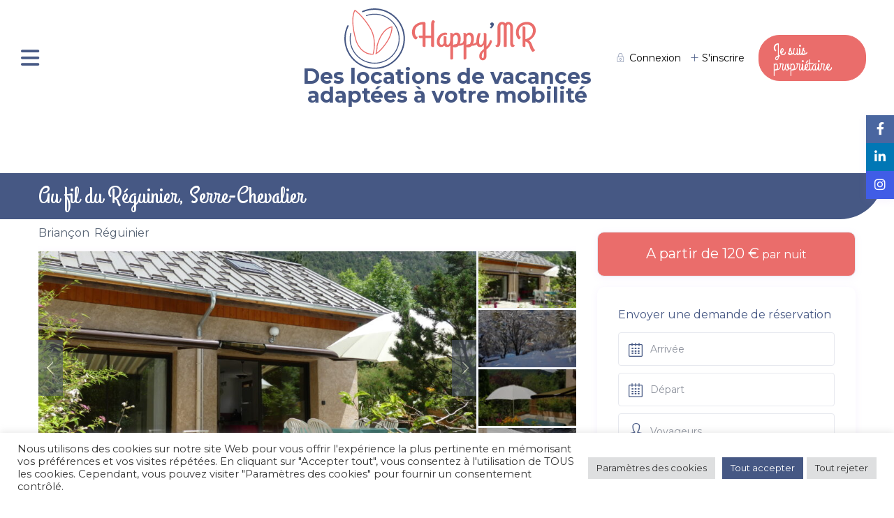

--- FILE ---
content_type: text/html; charset=UTF-8
request_url: https://www.happy-mr.com/proprietes/au-fil-du-reguinier/
body_size: 82954
content:
<!DOCTYPE html>
<html lang="fr-FR">
    <head>
        <meta charset="UTF-8" />
        <meta name="viewport" content="width=device-width, initial-scale=1,user-scalable=no">
        <link rel="pingback" href="https://www.happy-mr.com/xmlrpc.php" />
        <script type="text/javascript" src="https://forms.sbc31.net/form.js"></script>
        
    <meta name='robots' content='index, follow, max-image-preview:large, max-snippet:-1, max-video-preview:-1' />
	<style>img:is([sizes="auto" i], [sizes^="auto," i]) { contain-intrinsic-size: 3000px 1500px }</style>
		<!-- Pixel Cat Facebook Pixel Code -->
	<script>
	!function(f,b,e,v,n,t,s){if(f.fbq)return;n=f.fbq=function(){n.callMethod?
	n.callMethod.apply(n,arguments):n.queue.push(arguments)};if(!f._fbq)f._fbq=n;
	n.push=n;n.loaded=!0;n.version='2.0';n.queue=[];t=b.createElement(e);t.async=!0;
	t.src=v;s=b.getElementsByTagName(e)[0];s.parentNode.insertBefore(t,s)}(window,
	document,'script','https://connect.facebook.net/en_US/fbevents.js' );
	fbq( 'init', '682307877487285' );	</script>
	<!-- DO NOT MODIFY -->
	<!-- End Facebook Pixel Code -->
	<link rel="preconnect" href="https://fonts.googleapis.com">
    <link rel="preconnect" href="https://fonts.gstatic.com" crossorigin>
	<!-- This site is optimized with the Yoast SEO plugin v26.8 - https://yoast.com/product/yoast-seo-wordpress/ -->
	<title>Au fil du Réguinier, Serre-Chevalier | Location adaptée PMR | Happy&#039;MR</title>
	<link rel="canonical" href="https://www.happy-mr.com/proprietes/au-fil-du-reguinier/" />
	<meta property="og:locale" content="fr_FR" />
	<meta property="og:type" content="article" />
	<meta property="og:title" content="Au fil du Réguinier, Serre-Chevalier | Location adaptée PMR | Happy&#039;MR" />
	<meta property="og:description" content="Logement de 4 pièces, environ 55 m², idéal pour une famille de 4 personnes, pouvant accueillir 2 personnes supplémentaires grâce à un clic-clac dans le salon, situé à Serre-Chevalier, à la limite entre Briançon et Saint-Chaffrey à 5 minutes du centre-ville et des pistes de ski. Classement 3 étoiles. À partir de ce gîte totalement ..." />
	<meta property="og:url" content="https://www.happy-mr.com/proprietes/au-fil-du-reguinier/" />
	<meta property="og:site_name" content="Happy&#039;MR" />
	<meta property="article:publisher" content="https://www.facebook.com/HappyMROfficiel" />
	<meta property="article:modified_time" content="2026-01-20T11:05:04+00:00" />
	<meta property="og:image" content="https://www.happy-mr.com/wp-content/uploads/2023/07/B-scaled.jpg" />
	<meta property="og:image:width" content="2560" />
	<meta property="og:image:height" content="1920" />
	<meta property="og:image:type" content="image/jpeg" />
	<meta name="twitter:card" content="summary_large_image" />
	<meta name="twitter:label1" content="Durée de lecture estimée" />
	<meta name="twitter:data1" content="3 minutes" />
	<script type="application/ld+json" class="yoast-schema-graph">{"@context":"https://schema.org","@graph":[{"@type":["WebPage","RealEstateListing"],"@id":"https://www.happy-mr.com/proprietes/au-fil-du-reguinier/","url":"https://www.happy-mr.com/proprietes/au-fil-du-reguinier/","name":"Au fil du Réguinier, Serre-Chevalier | Location adaptée PMR | Happy&#039;MR","isPartOf":{"@id":"https://www.happy-mr.com/#website"},"primaryImageOfPage":{"@id":"https://www.happy-mr.com/proprietes/au-fil-du-reguinier/#primaryimage"},"image":{"@id":"https://www.happy-mr.com/proprietes/au-fil-du-reguinier/#primaryimage"},"thumbnailUrl":"https://www.happy-mr.com/wp-content/uploads/2023/07/B-scaled.jpg","datePublished":"2023-06-22T08:06:34+00:00","dateModified":"2026-01-20T11:05:04+00:00","breadcrumb":{"@id":"https://www.happy-mr.com/proprietes/au-fil-du-reguinier/#breadcrumb"},"inLanguage":"fr-FR","potentialAction":[{"@type":"ReadAction","target":["https://www.happy-mr.com/proprietes/au-fil-du-reguinier/"]}]},{"@type":"ImageObject","inLanguage":"fr-FR","@id":"https://www.happy-mr.com/proprietes/au-fil-du-reguinier/#primaryimage","url":"https://www.happy-mr.com/wp-content/uploads/2023/07/B-scaled.jpg","contentUrl":"https://www.happy-mr.com/wp-content/uploads/2023/07/B-scaled.jpg","width":2560,"height":1920},{"@type":"BreadcrumbList","@id":"https://www.happy-mr.com/proprietes/au-fil-du-reguinier/#breadcrumb","itemListElement":[{"@type":"ListItem","position":1,"name":"Accueil","item":"https://www.happy-mr.com/"},{"@type":"ListItem","position":2,"name":"Biens","item":"https://www.happy-mr.com/proprietes/"},{"@type":"ListItem","position":3,"name":"Maison/villa/chalet/gîte","item":"https://www.happy-mr.com/categorie/maison/"},{"@type":"ListItem","position":4,"name":"Au fil du Réguinier, Serre-Chevalier"}]},{"@type":"WebSite","@id":"https://www.happy-mr.com/#website","url":"https://www.happy-mr.com/","name":"Happy&#039;MR","description":"Locations de vacances adaptées","publisher":{"@id":"https://www.happy-mr.com/#organization"},"potentialAction":[{"@type":"SearchAction","target":{"@type":"EntryPoint","urlTemplate":"https://www.happy-mr.com/?s={search_term_string}"},"query-input":{"@type":"PropertyValueSpecification","valueRequired":true,"valueName":"search_term_string"}}],"inLanguage":"fr-FR"},{"@type":"Organization","@id":"https://www.happy-mr.com/#organization","name":"Happy'MR","url":"https://www.happy-mr.com/","logo":{"@type":"ImageObject","inLanguage":"fr-FR","@id":"https://www.happy-mr.com/#/schema/logo/image/","url":"https://www.happy-mr.com/wp-content/uploads/2022/06/Logo-HappyMR.png","contentUrl":"https://www.happy-mr.com/wp-content/uploads/2022/06/Logo-HappyMR.png","width":460,"height":136,"caption":"Happy'MR"},"image":{"@id":"https://www.happy-mr.com/#/schema/logo/image/"},"sameAs":["https://www.facebook.com/HappyMROfficiel","https://www.instagram.com/happymr_officiel/","https://www.linkedin.com/company/happymr/"]}]}</script>
	<!-- / Yoast SEO plugin. -->


<link rel='dns-prefetch' href='//maps-api-ssl.google.com' />
<link rel='dns-prefetch' href='//www.google.com' />
<link rel='dns-prefetch' href='//fonts.googleapis.com' />
<link rel='preconnect' href='https://fonts.gstatic.com' crossorigin />
<script type="text/javascript">
/* <![CDATA[ */
window._wpemojiSettings = {"baseUrl":"https:\/\/s.w.org\/images\/core\/emoji\/16.0.1\/72x72\/","ext":".png","svgUrl":"https:\/\/s.w.org\/images\/core\/emoji\/16.0.1\/svg\/","svgExt":".svg","source":{"concatemoji":"https:\/\/www.happy-mr.com\/wp-includes\/js\/wp-emoji-release.min.js?ver=901c353bb5b15fc48b9a7b2d0fba5a42"}};
/*! This file is auto-generated */
!function(s,n){var o,i,e;function c(e){try{var t={supportTests:e,timestamp:(new Date).valueOf()};sessionStorage.setItem(o,JSON.stringify(t))}catch(e){}}function p(e,t,n){e.clearRect(0,0,e.canvas.width,e.canvas.height),e.fillText(t,0,0);var t=new Uint32Array(e.getImageData(0,0,e.canvas.width,e.canvas.height).data),a=(e.clearRect(0,0,e.canvas.width,e.canvas.height),e.fillText(n,0,0),new Uint32Array(e.getImageData(0,0,e.canvas.width,e.canvas.height).data));return t.every(function(e,t){return e===a[t]})}function u(e,t){e.clearRect(0,0,e.canvas.width,e.canvas.height),e.fillText(t,0,0);for(var n=e.getImageData(16,16,1,1),a=0;a<n.data.length;a++)if(0!==n.data[a])return!1;return!0}function f(e,t,n,a){switch(t){case"flag":return n(e,"\ud83c\udff3\ufe0f\u200d\u26a7\ufe0f","\ud83c\udff3\ufe0f\u200b\u26a7\ufe0f")?!1:!n(e,"\ud83c\udde8\ud83c\uddf6","\ud83c\udde8\u200b\ud83c\uddf6")&&!n(e,"\ud83c\udff4\udb40\udc67\udb40\udc62\udb40\udc65\udb40\udc6e\udb40\udc67\udb40\udc7f","\ud83c\udff4\u200b\udb40\udc67\u200b\udb40\udc62\u200b\udb40\udc65\u200b\udb40\udc6e\u200b\udb40\udc67\u200b\udb40\udc7f");case"emoji":return!a(e,"\ud83e\udedf")}return!1}function g(e,t,n,a){var r="undefined"!=typeof WorkerGlobalScope&&self instanceof WorkerGlobalScope?new OffscreenCanvas(300,150):s.createElement("canvas"),o=r.getContext("2d",{willReadFrequently:!0}),i=(o.textBaseline="top",o.font="600 32px Arial",{});return e.forEach(function(e){i[e]=t(o,e,n,a)}),i}function t(e){var t=s.createElement("script");t.src=e,t.defer=!0,s.head.appendChild(t)}"undefined"!=typeof Promise&&(o="wpEmojiSettingsSupports",i=["flag","emoji"],n.supports={everything:!0,everythingExceptFlag:!0},e=new Promise(function(e){s.addEventListener("DOMContentLoaded",e,{once:!0})}),new Promise(function(t){var n=function(){try{var e=JSON.parse(sessionStorage.getItem(o));if("object"==typeof e&&"number"==typeof e.timestamp&&(new Date).valueOf()<e.timestamp+604800&&"object"==typeof e.supportTests)return e.supportTests}catch(e){}return null}();if(!n){if("undefined"!=typeof Worker&&"undefined"!=typeof OffscreenCanvas&&"undefined"!=typeof URL&&URL.createObjectURL&&"undefined"!=typeof Blob)try{var e="postMessage("+g.toString()+"("+[JSON.stringify(i),f.toString(),p.toString(),u.toString()].join(",")+"));",a=new Blob([e],{type:"text/javascript"}),r=new Worker(URL.createObjectURL(a),{name:"wpTestEmojiSupports"});return void(r.onmessage=function(e){c(n=e.data),r.terminate(),t(n)})}catch(e){}c(n=g(i,f,p,u))}t(n)}).then(function(e){for(var t in e)n.supports[t]=e[t],n.supports.everything=n.supports.everything&&n.supports[t],"flag"!==t&&(n.supports.everythingExceptFlag=n.supports.everythingExceptFlag&&n.supports[t]);n.supports.everythingExceptFlag=n.supports.everythingExceptFlag&&!n.supports.flag,n.DOMReady=!1,n.readyCallback=function(){n.DOMReady=!0}}).then(function(){return e}).then(function(){var e;n.supports.everything||(n.readyCallback(),(e=n.source||{}).concatemoji?t(e.concatemoji):e.wpemoji&&e.twemoji&&(t(e.twemoji),t(e.wpemoji)))}))}((window,document),window._wpemojiSettings);
/* ]]> */
</script>
<!-- www.happy-mr.com is managing ads with Advanced Ads 2.0.16 – https://wpadvancedads.com/ --><script id="happy-ready">
			window.advanced_ads_ready=function(e,a){a=a||"complete";var d=function(e){return"interactive"===a?"loading"!==e:"complete"===e};d(document.readyState)?e():document.addEventListener("readystatechange",(function(a){d(a.target.readyState)&&e()}),{once:"interactive"===a})},window.advanced_ads_ready_queue=window.advanced_ads_ready_queue||[];		</script>
		<style id='wp-emoji-styles-inline-css' type='text/css'>

	img.wp-smiley, img.emoji {
		display: inline !important;
		border: none !important;
		box-shadow: none !important;
		height: 1em !important;
		width: 1em !important;
		margin: 0 0.07em !important;
		vertical-align: -0.1em !important;
		background: none !important;
		padding: 0 !important;
	}
</style>
<link rel='stylesheet' id='wp-block-library-css' href='https://www.happy-mr.com/wp-includes/css/dist/block-library/style.min.css?ver=901c353bb5b15fc48b9a7b2d0fba5a42' type='text/css' media='all' />
<style id='classic-theme-styles-inline-css' type='text/css'>
/*! This file is auto-generated */
.wp-block-button__link{color:#fff;background-color:#32373c;border-radius:9999px;box-shadow:none;text-decoration:none;padding:calc(.667em + 2px) calc(1.333em + 2px);font-size:1.125em}.wp-block-file__button{background:#32373c;color:#fff;text-decoration:none}
</style>
<link rel='stylesheet' id='wp-components-css' href='https://www.happy-mr.com/wp-includes/css/dist/components/style.min.css?ver=901c353bb5b15fc48b9a7b2d0fba5a42' type='text/css' media='all' />
<link rel='stylesheet' id='wp-preferences-css' href='https://www.happy-mr.com/wp-includes/css/dist/preferences/style.min.css?ver=901c353bb5b15fc48b9a7b2d0fba5a42' type='text/css' media='all' />
<link rel='stylesheet' id='wp-block-editor-css' href='https://www.happy-mr.com/wp-includes/css/dist/block-editor/style.min.css?ver=901c353bb5b15fc48b9a7b2d0fba5a42' type='text/css' media='all' />
<link rel='stylesheet' id='wp-reusable-blocks-css' href='https://www.happy-mr.com/wp-includes/css/dist/reusable-blocks/style.min.css?ver=901c353bb5b15fc48b9a7b2d0fba5a42' type='text/css' media='all' />
<link rel='stylesheet' id='wp-patterns-css' href='https://www.happy-mr.com/wp-includes/css/dist/patterns/style.min.css?ver=901c353bb5b15fc48b9a7b2d0fba5a42' type='text/css' media='all' />
<link rel='stylesheet' id='wp-editor-css' href='https://www.happy-mr.com/wp-includes/css/dist/editor/style.min.css?ver=901c353bb5b15fc48b9a7b2d0fba5a42' type='text/css' media='all' />
<link rel='stylesheet' id='rentals_gutenberg-cgb-style-css-css' href='https://www.happy-mr.com/wp-content/plugins/rentals-gutenberg/dist/blocks.style.build.css?ver=901c353bb5b15fc48b9a7b2d0fba5a42' type='text/css' media='all' />
<style id='global-styles-inline-css' type='text/css'>
:root{--wp--preset--aspect-ratio--square: 1;--wp--preset--aspect-ratio--4-3: 4/3;--wp--preset--aspect-ratio--3-4: 3/4;--wp--preset--aspect-ratio--3-2: 3/2;--wp--preset--aspect-ratio--2-3: 2/3;--wp--preset--aspect-ratio--16-9: 16/9;--wp--preset--aspect-ratio--9-16: 9/16;--wp--preset--color--black: #000000;--wp--preset--color--cyan-bluish-gray: #abb8c3;--wp--preset--color--white: #ffffff;--wp--preset--color--pale-pink: #f78da7;--wp--preset--color--vivid-red: #cf2e2e;--wp--preset--color--luminous-vivid-orange: #ff6900;--wp--preset--color--luminous-vivid-amber: #fcb900;--wp--preset--color--light-green-cyan: #7bdcb5;--wp--preset--color--vivid-green-cyan: #00d084;--wp--preset--color--pale-cyan-blue: #8ed1fc;--wp--preset--color--vivid-cyan-blue: #0693e3;--wp--preset--color--vivid-purple: #9b51e0;--wp--preset--gradient--vivid-cyan-blue-to-vivid-purple: linear-gradient(135deg,rgba(6,147,227,1) 0%,rgb(155,81,224) 100%);--wp--preset--gradient--light-green-cyan-to-vivid-green-cyan: linear-gradient(135deg,rgb(122,220,180) 0%,rgb(0,208,130) 100%);--wp--preset--gradient--luminous-vivid-amber-to-luminous-vivid-orange: linear-gradient(135deg,rgba(252,185,0,1) 0%,rgba(255,105,0,1) 100%);--wp--preset--gradient--luminous-vivid-orange-to-vivid-red: linear-gradient(135deg,rgba(255,105,0,1) 0%,rgb(207,46,46) 100%);--wp--preset--gradient--very-light-gray-to-cyan-bluish-gray: linear-gradient(135deg,rgb(238,238,238) 0%,rgb(169,184,195) 100%);--wp--preset--gradient--cool-to-warm-spectrum: linear-gradient(135deg,rgb(74,234,220) 0%,rgb(151,120,209) 20%,rgb(207,42,186) 40%,rgb(238,44,130) 60%,rgb(251,105,98) 80%,rgb(254,248,76) 100%);--wp--preset--gradient--blush-light-purple: linear-gradient(135deg,rgb(255,206,236) 0%,rgb(152,150,240) 100%);--wp--preset--gradient--blush-bordeaux: linear-gradient(135deg,rgb(254,205,165) 0%,rgb(254,45,45) 50%,rgb(107,0,62) 100%);--wp--preset--gradient--luminous-dusk: linear-gradient(135deg,rgb(255,203,112) 0%,rgb(199,81,192) 50%,rgb(65,88,208) 100%);--wp--preset--gradient--pale-ocean: linear-gradient(135deg,rgb(255,245,203) 0%,rgb(182,227,212) 50%,rgb(51,167,181) 100%);--wp--preset--gradient--electric-grass: linear-gradient(135deg,rgb(202,248,128) 0%,rgb(113,206,126) 100%);--wp--preset--gradient--midnight: linear-gradient(135deg,rgb(2,3,129) 0%,rgb(40,116,252) 100%);--wp--preset--font-size--small: 13px;--wp--preset--font-size--medium: 20px;--wp--preset--font-size--large: 36px;--wp--preset--font-size--x-large: 42px;--wp--preset--spacing--20: 0.44rem;--wp--preset--spacing--30: 0.67rem;--wp--preset--spacing--40: 1rem;--wp--preset--spacing--50: 1.5rem;--wp--preset--spacing--60: 2.25rem;--wp--preset--spacing--70: 3.38rem;--wp--preset--spacing--80: 5.06rem;--wp--preset--shadow--natural: 6px 6px 9px rgba(0, 0, 0, 0.2);--wp--preset--shadow--deep: 12px 12px 50px rgba(0, 0, 0, 0.4);--wp--preset--shadow--sharp: 6px 6px 0px rgba(0, 0, 0, 0.2);--wp--preset--shadow--outlined: 6px 6px 0px -3px rgba(255, 255, 255, 1), 6px 6px rgba(0, 0, 0, 1);--wp--preset--shadow--crisp: 6px 6px 0px rgba(0, 0, 0, 1);}:where(.is-layout-flex){gap: 0.5em;}:where(.is-layout-grid){gap: 0.5em;}body .is-layout-flex{display: flex;}.is-layout-flex{flex-wrap: wrap;align-items: center;}.is-layout-flex > :is(*, div){margin: 0;}body .is-layout-grid{display: grid;}.is-layout-grid > :is(*, div){margin: 0;}:where(.wp-block-columns.is-layout-flex){gap: 2em;}:where(.wp-block-columns.is-layout-grid){gap: 2em;}:where(.wp-block-post-template.is-layout-flex){gap: 1.25em;}:where(.wp-block-post-template.is-layout-grid){gap: 1.25em;}.has-black-color{color: var(--wp--preset--color--black) !important;}.has-cyan-bluish-gray-color{color: var(--wp--preset--color--cyan-bluish-gray) !important;}.has-white-color{color: var(--wp--preset--color--white) !important;}.has-pale-pink-color{color: var(--wp--preset--color--pale-pink) !important;}.has-vivid-red-color{color: var(--wp--preset--color--vivid-red) !important;}.has-luminous-vivid-orange-color{color: var(--wp--preset--color--luminous-vivid-orange) !important;}.has-luminous-vivid-amber-color{color: var(--wp--preset--color--luminous-vivid-amber) !important;}.has-light-green-cyan-color{color: var(--wp--preset--color--light-green-cyan) !important;}.has-vivid-green-cyan-color{color: var(--wp--preset--color--vivid-green-cyan) !important;}.has-pale-cyan-blue-color{color: var(--wp--preset--color--pale-cyan-blue) !important;}.has-vivid-cyan-blue-color{color: var(--wp--preset--color--vivid-cyan-blue) !important;}.has-vivid-purple-color{color: var(--wp--preset--color--vivid-purple) !important;}.has-black-background-color{background-color: var(--wp--preset--color--black) !important;}.has-cyan-bluish-gray-background-color{background-color: var(--wp--preset--color--cyan-bluish-gray) !important;}.has-white-background-color{background-color: var(--wp--preset--color--white) !important;}.has-pale-pink-background-color{background-color: var(--wp--preset--color--pale-pink) !important;}.has-vivid-red-background-color{background-color: var(--wp--preset--color--vivid-red) !important;}.has-luminous-vivid-orange-background-color{background-color: var(--wp--preset--color--luminous-vivid-orange) !important;}.has-luminous-vivid-amber-background-color{background-color: var(--wp--preset--color--luminous-vivid-amber) !important;}.has-light-green-cyan-background-color{background-color: var(--wp--preset--color--light-green-cyan) !important;}.has-vivid-green-cyan-background-color{background-color: var(--wp--preset--color--vivid-green-cyan) !important;}.has-pale-cyan-blue-background-color{background-color: var(--wp--preset--color--pale-cyan-blue) !important;}.has-vivid-cyan-blue-background-color{background-color: var(--wp--preset--color--vivid-cyan-blue) !important;}.has-vivid-purple-background-color{background-color: var(--wp--preset--color--vivid-purple) !important;}.has-black-border-color{border-color: var(--wp--preset--color--black) !important;}.has-cyan-bluish-gray-border-color{border-color: var(--wp--preset--color--cyan-bluish-gray) !important;}.has-white-border-color{border-color: var(--wp--preset--color--white) !important;}.has-pale-pink-border-color{border-color: var(--wp--preset--color--pale-pink) !important;}.has-vivid-red-border-color{border-color: var(--wp--preset--color--vivid-red) !important;}.has-luminous-vivid-orange-border-color{border-color: var(--wp--preset--color--luminous-vivid-orange) !important;}.has-luminous-vivid-amber-border-color{border-color: var(--wp--preset--color--luminous-vivid-amber) !important;}.has-light-green-cyan-border-color{border-color: var(--wp--preset--color--light-green-cyan) !important;}.has-vivid-green-cyan-border-color{border-color: var(--wp--preset--color--vivid-green-cyan) !important;}.has-pale-cyan-blue-border-color{border-color: var(--wp--preset--color--pale-cyan-blue) !important;}.has-vivid-cyan-blue-border-color{border-color: var(--wp--preset--color--vivid-cyan-blue) !important;}.has-vivid-purple-border-color{border-color: var(--wp--preset--color--vivid-purple) !important;}.has-vivid-cyan-blue-to-vivid-purple-gradient-background{background: var(--wp--preset--gradient--vivid-cyan-blue-to-vivid-purple) !important;}.has-light-green-cyan-to-vivid-green-cyan-gradient-background{background: var(--wp--preset--gradient--light-green-cyan-to-vivid-green-cyan) !important;}.has-luminous-vivid-amber-to-luminous-vivid-orange-gradient-background{background: var(--wp--preset--gradient--luminous-vivid-amber-to-luminous-vivid-orange) !important;}.has-luminous-vivid-orange-to-vivid-red-gradient-background{background: var(--wp--preset--gradient--luminous-vivid-orange-to-vivid-red) !important;}.has-very-light-gray-to-cyan-bluish-gray-gradient-background{background: var(--wp--preset--gradient--very-light-gray-to-cyan-bluish-gray) !important;}.has-cool-to-warm-spectrum-gradient-background{background: var(--wp--preset--gradient--cool-to-warm-spectrum) !important;}.has-blush-light-purple-gradient-background{background: var(--wp--preset--gradient--blush-light-purple) !important;}.has-blush-bordeaux-gradient-background{background: var(--wp--preset--gradient--blush-bordeaux) !important;}.has-luminous-dusk-gradient-background{background: var(--wp--preset--gradient--luminous-dusk) !important;}.has-pale-ocean-gradient-background{background: var(--wp--preset--gradient--pale-ocean) !important;}.has-electric-grass-gradient-background{background: var(--wp--preset--gradient--electric-grass) !important;}.has-midnight-gradient-background{background: var(--wp--preset--gradient--midnight) !important;}.has-small-font-size{font-size: var(--wp--preset--font-size--small) !important;}.has-medium-font-size{font-size: var(--wp--preset--font-size--medium) !important;}.has-large-font-size{font-size: var(--wp--preset--font-size--large) !important;}.has-x-large-font-size{font-size: var(--wp--preset--font-size--x-large) !important;}
:where(.wp-block-post-template.is-layout-flex){gap: 1.25em;}:where(.wp-block-post-template.is-layout-grid){gap: 1.25em;}
:where(.wp-block-columns.is-layout-flex){gap: 2em;}:where(.wp-block-columns.is-layout-grid){gap: 2em;}
:root :where(.wp-block-pullquote){font-size: 1.5em;line-height: 1.6;}
</style>
<link rel='stylesheet' id='contact-form-7-css' href='https://www.happy-mr.com/wp-content/plugins/contact-form-7/includes/css/styles.css?ver=6.1.4' type='text/css' media='all' />
<link rel='stylesheet' id='cookie-law-info-css' href='https://www.happy-mr.com/wp-content/plugins/cookie-law-info/legacy/public/css/cookie-law-info-public.css?ver=3.3.9.1' type='text/css' media='all' />
<link rel='stylesheet' id='cookie-law-info-gdpr-css' href='https://www.happy-mr.com/wp-content/plugins/cookie-law-info/legacy/public/css/cookie-law-info-gdpr.css?ver=3.3.9.1' type='text/css' media='all' />
<link rel='stylesheet' id='bootstrap-css' href='https://www.happy-mr.com/wp-content/themes/wprentals/css/bootstrap.css?ver=1.0' type='text/css' media='all' />
<link rel='stylesheet' id='bootstrap-theme-css' href='https://www.happy-mr.com/wp-content/themes/wprentals/css/bootstrap-theme.css?ver=1.0' type='text/css' media='all' />
<link rel='stylesheet' id='wpestate_style-css' href='https://www.happy-mr.com/wp-content/themes/wprentals/style.css?ver=all' type='text/css' media='all' />
<link rel='stylesheet' id='wpestate-child-style-css' href='https://www.happy-mr.com/wp-content/themes/wprentals-child/style.css?ver=3.16.2' type='text/css' media='all' />
<link rel='stylesheet' id='wpestate_media-css' href='https://www.happy-mr.com/wp-content/themes/wprentals/css/my_media.css?ver=1.0' type='text/css' media='all' />
<link rel='stylesheet' id='bootstrap-selectcss.min-css' href='https://www.happy-mr.com/wp-content/themes/wprentals/css/bootstrap-select.min.css?ver=1.0' type='text/css' media='all' />
<link rel='stylesheet' id='jquery-ui.min-css' href='https://www.happy-mr.com/wp-content/themes/wprentals/css/jquery-ui.min.css?ver=901c353bb5b15fc48b9a7b2d0fba5a42' type='text/css' media='all' />
<link rel='stylesheet' id='daterangepicker-css' href='https://www.happy-mr.com/wp-content/themes/wprentals/css/daterangepicker.css?ver=901c353bb5b15fc48b9a7b2d0fba5a42' type='text/css' media='all' />
<link rel='stylesheet' id='jquery.fancybox-css' href='https://www.happy-mr.com/wp-content/themes/wprentals/css/jquery.fancybox.css?ver=1.0' type='text/css' media='all' />
<link rel='stylesheet' id='wpestate-custom-font-css' href='https://fonts.googleapis.com/css2?family=Montserrat%3Awght%40300%3B400%3B700%3B900&#038;display=swap&#038;ver=6.8.3' type='text/css' media='all' />
<link rel='stylesheet' id='fontello-css' href='https://www.happy-mr.com/wp-content/themes/wprentals/css/fontello.css?ver=901c353bb5b15fc48b9a7b2d0fba5a42' type='text/css' media='all' />
<link rel='stylesheet' id='font-awesome.min-css' href='https://www.happy-mr.com/wp-content/themes/wprentals/css/fontawesome/css/fontawesome.min.css?ver=901c353bb5b15fc48b9a7b2d0fba5a42' type='text/css' media='all' />
<link rel='stylesheet' id='font-awesome6.min-css' href='https://www.happy-mr.com/wp-content/themes/wprentals/css/fontawesome/css/all.min.css?ver=901c353bb5b15fc48b9a7b2d0fba5a42' type='text/css' media='all' />
<link rel="preload" as="style" href="https://fonts.googleapis.com/css?family=Montserrat&#038;display=swap&#038;ver=1769015824" /><link rel="stylesheet" href="https://fonts.googleapis.com/css?family=Montserrat&#038;display=swap&#038;ver=1769015824" media="print" onload="this.media='all'"><noscript><link rel="stylesheet" href="https://fonts.googleapis.com/css?family=Montserrat&#038;display=swap&#038;ver=1769015824" /></noscript><script type="text/javascript" src="https://www.happy-mr.com/wp-includes/js/jquery/jquery.min.js?ver=3.7.1" id="jquery-core-js"></script>
<script type="text/javascript" src="https://www.happy-mr.com/wp-includes/js/jquery/jquery-migrate.min.js?ver=3.4.1" id="jquery-migrate-js"></script>
<script type="text/javascript" id="cookie-law-info-js-extra">
/* <![CDATA[ */
var Cli_Data = {"nn_cookie_ids":[],"cookielist":[],"non_necessary_cookies":[],"ccpaEnabled":"","ccpaRegionBased":"","ccpaBarEnabled":"","strictlyEnabled":["necessary","obligatoire"],"ccpaType":"gdpr","js_blocking":"1","custom_integration":"","triggerDomRefresh":"","secure_cookies":""};
var cli_cookiebar_settings = {"animate_speed_hide":"500","animate_speed_show":"500","background":"#FFF","border":"#b1a6a6c2","border_on":"","button_1_button_colour":"#465884","button_1_button_hover":"#38466a","button_1_link_colour":"#fff","button_1_as_button":"1","button_1_new_win":"","button_2_button_colour":"#333","button_2_button_hover":"#292929","button_2_link_colour":"#444","button_2_as_button":"","button_2_hidebar":"","button_3_button_colour":"#dedfe0","button_3_button_hover":"#b2b2b3","button_3_link_colour":"#333333","button_3_as_button":"1","button_3_new_win":"","button_4_button_colour":"#dedfe0","button_4_button_hover":"#b2b2b3","button_4_link_colour":"#333333","button_4_as_button":"1","button_7_button_colour":"#465884","button_7_button_hover":"#38466a","button_7_link_colour":"#fff","button_7_as_button":"1","button_7_new_win":"","font_family":"inherit","header_fix":"","notify_animate_hide":"1","notify_animate_show":"","notify_div_id":"#cookie-law-info-bar","notify_position_horizontal":"right","notify_position_vertical":"bottom","scroll_close":"","scroll_close_reload":"","accept_close_reload":"","reject_close_reload":"","showagain_tab":"","showagain_background":"#fff","showagain_border":"#000","showagain_div_id":"#cookie-law-info-again","showagain_x_position":"100px","text":"#333333","show_once_yn":"","show_once":"10000","logging_on":"","as_popup":"","popup_overlay":"1","bar_heading_text":"","cookie_bar_as":"banner","popup_showagain_position":"bottom-right","widget_position":"left"};
var log_object = {"ajax_url":"https:\/\/www.happy-mr.com\/wp-admin\/admin-ajax.php"};
/* ]]> */
</script>
<script type="text/javascript" src="https://www.happy-mr.com/wp-content/plugins/cookie-law-info/legacy/public/js/cookie-law-info-public.js?ver=3.3.9.1" id="cookie-law-info-js"></script>
<script type="text/javascript" src="https://www.happy-mr.com/wp-content/themes/wprentals/js/modernizr.custom.62456.js?ver=1.0" id="modernizr-js"></script>
<script type="text/javascript" id="wpestate_mapfunctions-js-extra">
/* <![CDATA[ */
var mapfunctions_vars = {"path":"https:\/\/www.happy-mr.com\/wp-content\/themes\/wprentals\/\/css\/css-images","pin_images":"{\"single_pin\":\"https:\\\/\\\/www.happy-mr.com\\\/wp-content\\\/themes\\\/wprentals-child\\\/css\\\/css-images\\\/sale.png\",\"cloud_pin\":\"https:\\\/\\\/www.happy-mr.com\\\/wp-content\\\/themes\\\/wprentals-child\\\/css\\\/css-images\\\/cloud.png\",\"userpin\":\"https:\\\/\\\/www.happy-mr.com\\\/wp-content\\\/themes\\\/wprentals-child\\\/css\\\/css-images\\\/userpin.png\"}","use_single_image_pin":"yes","geolocation_radius":"10","adv_search":"0","in_text":" dans ","zoom_cluster":"10","user_cluster":"no","open_close_status":"0","open_height":"650","closed_height":"550","generated_pins":"0","geo_no_pos":"Le navigateur n\u2019a pas pu d\u00e9tecter votre position !","geo_no_brow":"La g\u00e9olocalisation n'est pas support\u00e9e par ce navigateur.","geo_message":"Rayon en m\u00e8tre","show_adv_search":"","custom_search":"no","listing_map":"internal","slugs":[],"hows":[],"measure_sys":"m","close_map":"fermer la carte","show_g_search_status":"","slider_price":"no","slider_price_position":"0","map_style":"","is_tax":"0","is_property_list":"0","bypass_fit_bounds":"0","useprice":"yes","use_price_pins_full_price":"yes","adv_search_type":"newtype","fields_no":"0","hidden_map":""};
/* ]]> */
</script>
<script type="text/javascript" src="https://www.happy-mr.com/wp-content/themes/wprentals/js/google_js/mapfunctions.js?ver=1.0" id="wpestate_mapfunctions-js"></script>
<script type="text/javascript" id="wpestate_ajaxcalls-js-extra">
/* <![CDATA[ */
var ajaxcalls_vars = {"contact_name":"Votre nom","contact_email":"Votre Email","contact_phone":"Votre t\u00e9l\u00e9phone","contact_comment":"Votre message","adv_contact_name":"Votre nom","adv_email":"Votre Email","adv_phone":"Votre t\u00e9l\u00e9phone","adv_comment":"Votre message","adv_search":"Envoyer le message","admin_url":"https:\/\/www.happy-mr.com\/wp-admin\/","login_redirect":"https:\/\/www.happy-mr.com\/mon-profil\/","login_loading":"Envoi d\u2019informations de l\u2019utilisateur, patientez \u2026","userid":"0","prop_featured":"Propri\u00e9t\u00e9 en vedette","no_prop_featured":"Vous avez utilis\u00e9 toutes les annonces \"En vedette\" de votre forfait.","favorite":"Favoris<i class=\"fas fa-heart\"><\/i>","add_favorite":"Ajouter aux favoris","remove_favorite":"retirer des favoris","add_favorite_unit":"ajouter aux favoris","saving":"sauvegarde \u2026","sending":"envoyer un message \u2026","reserve":"P\u00e9riode de r\u00e9servation","paypal":"Connexion \u00e0 Paypal Veuillez patienter\u2026","stripecancel":"l\u2019abonnement sera annul\u00e9 \u00e0 la fin de la p\u00e9riode en cours","max_month_no":"24","processing":"traitement\u2026","home":"https:\/\/www.happy-mr.com","delete_account":"Cliquez sur le bouton ci-dessous pour supprimer votre compte et vos donn\u00e9es. \n\nCela signifie que vous ne pourrez plus vous connecter \u00e0 votre compte et acc\u00e9der aux informations: Mon profil, Mes favoris, R\u00e9servations et Boite de R\u00e9ception.\n\nCette op\u00e9ration est IRREVERSIBLE","adv_search_what_half":"","adv_search_how_half":"","adv_search_type":"newtype","redirect_users":"yes","redirect_custom_link":"","use_gdpr":"yes","gdpr_terms":"Vous devez accepter la politique de confidentialit\u00e9","send_mess":"Envoyer le message"};
/* ]]> */
</script>
<script type="text/javascript" src="https://www.happy-mr.com/wp-content/themes/wprentals/js/ajaxcalls.js?ver=1.0" id="wpestate_ajaxcalls-js"></script>
<script type="text/javascript" id="wpestate_mapfunctions_base-js-extra">
/* <![CDATA[ */
var mapbase_vars = {"wprentals_map_type":"1","wprentals_places_type":"1","wp_estate_mapbox_api_key":"","wp_estate_algolia_app_id":"","wp_estate_algolia_api_key":""};
/* ]]> */
</script>
<script type="text/javascript" src="https://www.happy-mr.com/wp-content/themes/wprentals/js/google_js/maps_base.js?ver=1.0" id="wpestate_mapfunctions_base-js"></script>
<script type="text/javascript" src="https://maps-api-ssl.google.com/maps/api/js?v=quarterly&amp;libraries=places&amp;language=en&amp;callback=initMap&amp;key=AIzaSyBdAN0jtD8_qBfwmXYHEx4tsfO8Il9UdhU&amp;ver=1.0" id="wpestate_googlemap-js"></script>
<script type="text/javascript" id="zxcvbn-async-js-extra">
/* <![CDATA[ */
var _zxcvbnSettings = {"src":"https:\/\/www.happy-mr.com\/wp-includes\/js\/zxcvbn.min.js"};
/* ]]> */
</script>
<script type="text/javascript" src="https://www.happy-mr.com/wp-includes/js/zxcvbn-async.min.js?ver=1.0" id="zxcvbn-async-js"></script>
<meta property="og:image" content="https://www.happy-mr.com/wp-content/uploads/2023/07/B-scaled.jpg" /><meta property="og:image:secure_url" content="https://www.happy-mr.com/wp-content/uploads/2023/07/B-scaled.jpg" /><meta property="og:description" content="Logement de 4 pièces, environ 55 m², idéal pour une famille de 4 personnes, pouvant accueillir 2 personnes supplémentaires grâce à un clic-clac dans le salon, situé à Serre-Chevalier, à la limite entre Briançon et Saint-Chaffrey à 5 minutes du centre-ville et des pistes de ski.
Classement 3 étoiles.

À partir de ce gîte totalement rénové en 2021, calme et convivial, exposé plein sud avec terrasse et jardin ombragés, vous profiterez de la nature et des sommets environnants.

Christine et Patrick vous accueilleront et pourront vous orienter vers les balades, randonnées, visites de la vallée de la Guisane ou de sites culturels …

Les adeptes d’activités sportives pourront pratiquer : ski de piste (compris handisky), ski de fond, ski de randonnée, rafting, canyoning, vélo de route, VTT, escalade, alpinisme, via ferrata …

À 12 km, Le Monêtier-les-Bains, vous profiterez des « Grands Bains » et de ses eaux thermales chaudes.

Contigu à notre maison, ce logement dispose d’un accès autonome, de places de stationnement, d&#039;un garage à vélos fermé. Vous pourrez partager notre jardin de plus de 1000 m².

Il est composé :
• au rez-de-chaussée d’une entrée, d’une cuisine et d’un vaste séjour ouverts sur la terrasse, d’une salle d’eau avec douche à l’italienne et WC. Sur demande, nous installerons un lit supplémentaire 1 personne plus adapté aux personnes à mobilité réduite.
• à l’étage de deux chambres mansardées, une avec lit double, l’autre avec deux lits individuels non jumelables, une salle d’eau avec douche, double vasque et WC

La cuisine est entièrement équipée avec plaques vitrocéramique, four, micro-ondes, réfrigérateur, congélateur, lave-vaisselle, deux cafetières (filtre et Tassimo), grille-pain, bouilloire, raclette/pierrade, gaufrier …

Cet équipement pourra être complété d’un appareil à fondue.

À l’extérieur, salon de jardin et barbecue.

Le linge de lit et de toilette fourni sur demande, ainsi que du matériel de puériculture (lit, chaise haute de bébé, porte bébé).
WiFi gratuit.
Télévision, mini-chaîne.

Arrêt transport urbain de Briançon à 200 m

Charges incluses, taxe de séjour en sus
Les locataires s&#039;engagent à laisser une habitation propre et libre de tout rebut ou déchet. Le ménage complet aux normes Covid est inclus dans le pris de la location.
Location de courte durée possible sauf pendant les vacances scolaires.
Le séjour pourra éventuellement être proposé avec arrivée et départ le dimanche." />    <style>
  @font-face {
    font-display: block;
    font-family: Roboto;
    src: url(https://assets.brevo.com/font/Roboto/Latin/normal/normal/7529907e9eaf8ebb5220c5f9850e3811.woff2) format("woff2"), url(https://assets.brevo.com/font/Roboto/Latin/normal/normal/25c678feafdc175a70922a116c9be3e7.woff) format("woff")
  }

  @font-face {
    font-display: fallback;
    font-family: Roboto;
    font-weight: 600;
    src: url(https://assets.brevo.com/font/Roboto/Latin/medium/normal/6e9caeeafb1f3491be3e32744bc30440.woff2) format("woff2"), url(https://assets.brevo.com/font/Roboto/Latin/medium/normal/71501f0d8d5aa95960f6475d5487d4c2.woff) format("woff")
  }

  @font-face {
    font-display: fallback;
    font-family: Roboto;
    font-weight: 700;
    src: url(https://assets.brevo.com/font/Roboto/Latin/bold/normal/3ef7cf158f310cf752d5ad08cd0e7e60.woff2) format("woff2"), url(https://assets.brevo.com/font/Roboto/Latin/bold/normal/ece3a1d82f18b60bcce0211725c476aa.woff) format("woff")
  }

  #sib-container input:-ms-input-placeholder {
    text-align: left;
    font-family: "Helvetica", sans-serif;
    color: #c0ccda;
  }

  #sib-container input::placeholder {
    text-align: left;
    font-family: "Helvetica", sans-serif;
    color: #c0ccda;
  }

  #sib-container textarea::placeholder {
    text-align: left;
    font-family: "Helvetica", sans-serif;
    color: #c0ccda;
  }
  .sib-form-block{
    padding:0 !important;
  }
  .checkbox.checkbox_tick_positive {
	margin: 0;
}
.entry__choice label input {
	float: left;
}
#EMAIL {
	border-radius: 5px;
	border-style: none;
	padding: 10px;
}
</style>
<link rel="stylesheet" href="https://sibforms.com/forms/end-form/build/sib-styles.css">
<meta property="fb:app_id" content="0" /><style type='text/css'>body, h1, h2, h3, h4, h5, h6, h1 a, h2 a, h3 a, h4 a, h5 a, h6 a,.info_details,.wpestate_tabs .ui-widget-content,.ui-widget,.wpestate_accordion_tab .ui-widget-content,.price_unit{
        font-family:"Montserrat";
}
    #search_wrapper {
        bottom:;

    }
    #search_wrapper.search_wr_oldtype {
        height: 71px;
    }


.icon-fav-on svg,
.listing_detail svg image, 
.listing_detail svg path,
.wpestate_elementor_tabs li:hover svg path,
.listing_detail  svg,
.property_features_svg_icon{
  fill: #465884;
}

.similar_listings_wrapper{
    background:transparent;
}

.listing_type_3 .listing_main_image_price, .listing_type_1 .listing_main_image_price,
.owner_area_wrapper_sidebar,
.listing_type_1 .listing_main_image_price,
.owner-page-wrapper{
    background-image:none;
}


form.woocommerce-checkout,
.woocommerce-error, .woocommerce-info, .woocommerce-message{
    border-top-color:  #465884;
}

#form_submit_1,
#booking_form_mobile_close,
.vc_button.wpb_btn-info,
.contact_owner_reservation,
.full_invoice_reminder,
.search_dashborad_header .wpb_btn-info.wpb_btn-small.wpestate_vc_button.vc_button,
.search_dashborad_header .wpestate_vc_button,
#submit_mess_front,
.modal-content #wp-forgot-but_mod,
#imagelist .uploaded_images i,
#aaiu-uploader,
#send_sms_pin,
#validate_phone,
.user_dashboard_panel_guide .active:after,
.user_dashboard_panel_guide .guide_past:before,
.user_dashboard_panel_guide .guide_past:after,
.mess_send_reply_button,
#change_pass,
#update_profile,
#book_dates,
#edit_prop_ammenities,
#edit_calendar,
#edit_prop_locations,
#google_capture,
#edit_prop_details,
#edit_prop_image,
#edit_prop_price,
#edit_prop_1,
#set_price_dates,
#agent_submit_contact,
.listing_type_3 .listing_main_image_price, .listing_type_1 .listing_main_image_price,
.property_unit_v3 .price_unit,
.property_unit_v2 .icon-fav.icon-fav-on:after,
.status_verified,
.property_status,
.user_mobile_menu_list li:hover, .mobilex-menu li:hover,
.double-bounce1, .double-bounce2,
.unread_mess_wrap_menu,
#view_profile,
.wprentals_status_pending .wprentals_status_circle,
.listing-hover,
.menu_label,
.wpestream_cart_counter_header_mobile,
.wpestate_bell_note_unread,
.wpestate-price-component-popoup-done, 
.wpestate-price-component-popoup-reset, 
.wpestate-beds-baths-popoup-done, 
.wpestate-beds-baths-popoup-reset,
.wp_estate_baths_component_item:hover, 
.wp_estate_beds_component_item:hover, 
.wp_estate_component_item_selected,
.mobile_header .wpestream_cart_counter_header{
    background-color: #465884;
}

.widget-container .wp-block-search__button,
.advanced_search_submit_button,
.check_avalability,
.return_woo_button,
.wpestate_header_view_checkout,
.wpestate_header_view_cart,
#submit_booking_front_instant,
#submit_booking_front,
#submit_booking_front_link,
#advanced_submit_widget,
#advanced_submit_2_mobile,
#advanced_submit_2,
#advanced_submit_3,
#submit_action {
    background: linear-gradient(90deg, #465884 50%, #465884 100%);
}

.woocommerce #respond input#submit,
.woocommerce a.button,
.woocommerce button.button,
.woocommerce input.button,
.woocommerce #respond input#submit.alt,
.woocommerce a.button.alt,
.woocommerce button.button.alt,
.woocommerce input.button.alt,
.wpestream_cart_counter_header,
.user_loged .wpestream_cart_counter_header,
.panel-title-arrow,
.owner_area_wrapper_sidebar,
.listing_type_1 .listing_main_image_price,
.property_listing .tooltip-inner,
.pack-info .tooltip-inner,
.pack-unit .tooltip-inner,
.adv-2-header,
.check_avalability:hover,
.owner-page-wrapper,
.featured_div,
.wpestate_tour .ui-tabs .ui-tabs-nav li.ui-tabs-active,
.ll-skin-melon td .ui-state-active,
.ll-skin-melon td .ui-state-hover,
.price-day,
#slider_price_mobile .ui-widget-header,
#slider_price_sh .ui-widget-header,
#slider_price .ui-widget-header,
#slider_price_widget .ui-widget-header,
.slider_control_left,
.slider_control_right,
.wpestate_accordion_tab .ui-state-active,
.wpestate_accordion_tab .ui-state-active ,
.wpestate_accordion_tab .ui-state-active,
.wpestate_tabs .ui-tabs .ui-tabs-nav li.ui-tabs-active,
.wpestate_progress_bar.vc_progress_bar .vc_single_bar.bar_blue .vc_bar,
.wpestate_posts_grid.wpb_teaser_grid .categories_filter li,
.wpestate_posts_grid.wpb_categories_filter li,
.featured_second_line,
.presenttw,
#colophon .social_sidebar_internal a:hover,
#primary .social_sidebar_internal a:hover ,
.comment-form #submit,
.property_menu_item i:hover,
.ball-pulse > div ,
.icon-fav-on-remove,
.share_unit,
#adv-search-header-mobile,
.red,
.pack-info .tooltip-inner,
.pack-unit .tooltip-inner,
.user_mobile_menu_list li:hover,
#wpestate_slider_radius .ui-widget-header,
.ui-widget-content .ui-state-hover,
.ui-widget-header .ui-state-hover,
.ui-state-focus,
.ui-widget-content .ui-state-focus,
.ui-widget-header .ui-state-focus,
#wp-submit-register,
#wp-forgot-but,
#wp-login-but,
.comment-form #submit,
#wp-forgot-but_shortcode,
#wp-login-but-wd,
#wp-submit-register_wd,
#advanced_submit_shorcode,
.action1_booking,
.generate_invoice,
#add_inv_expenses,
#add_inv_discount,
#wp-submit-register_wd_mobile,
#wp-forgot-but_mobile,
#wp-login-but-wd-mobile,
#book_dates,
#allinone_set_custom,
#submit_mess_front,
.modal-content #wp-login-but,
#wp-login-but_sh,
#wp-submit-register_sh,
#user-id-uploader,
#per_hour_ok,
.openstreet_price_marker_on_click_parent .wpestate_marker,
.wpestate_marker.openstreet_price_marker_on_click,
.hover_z_pin{
    background-color: #465884!important;
}

.openstreet_price_marker_on_click_parent .wpestate_marker:before, 
.wpestate_marker.openstreet_price_marker_on_click:before,
.hover_z_pin:before{
    border-top: 6px solid #465884!important;
}

.showcoupon,
.search_wr_type3 .col-md-6.property_price label,
.pack-name,.user_dashboard_links a:hover i,
.property_ratings_agent i,
.prop_pricex,
.wpestate_recent_tweets .item:after,
.panel-title:hover,
.blog_featured.type_1_class:hover .blog-title-link, .places_wrapper.type_1_class:hover .featured_listing_title, .featured_property .property_listing:hover .featured_listing_title,
.signuplink:hover,.category_details_wrapper a:hover ,
.agent-flex:hover .agent-title-link,
.property_flex:hover .listing_title_unit,
#amount_wd,
#amount,
#amount_sh,
.more_list:hover,
.single-content p a:hover,
#contact_me_long_owner:hover, #contact_me_long:hover,
#view_more_desc,
input[type="checkbox"]:checked:before,
.user_dashboard_panel_guide .active,
.hover_type_4 .signuplink:hover,
.hover_type_3 .signuplink:hover,
#amount_mobile,
#colophon .subfooter_menu a:hover,
 .wpestate_properties_slider_v1_title a:hover,
.featured_property.type_1_class .property_listing:hover .featured_listing_title,
.featured_property.featured_agent_type2:hover .featured_listing_title{
    color: #465884!important;
}

#submit_action:hover,
.property_ratings_agent .owner_total_reviews,
.property_ratings_agent i,.property_menu_item_title,
.owner_contact_details .property_menu_item,
.owner_contact_details .property_menu_item a,
.featured_property .property_listing:hover .featured_listing_title{
    color: #fff!important;
}

.wprentals_status_pending,
.user_dashboard_links a:hover,
.user_dashboard_links .user_tab_active,
.property_unit_v1 .price_unit,
.mobile-trigger-user:hover i, .mobile-trigger:hover i,
.carousel-control-theme-prev:hover, .carousel-control-theme-next:hover,
.hover_price,
#user_terms_register_topbar_link:hover,
#amount_mobile,
#amount_sh,
#amount_wd,
#amount,
.front_plan_row:hover,
.delete_search:hover,
.wpestate_posts_grid .vc_read_more,
.featured_article:hover h2 a,
.featured_article:hover .featured_article_right,
.user_dashboard_listed a,
.pack-listing-title,
.user_dashboard_links .user_tab_active i,
.idx-price,
#infobox_title:hover,
.info_details a:hover,
.contact_info_details h2,
#colophon .widget-container li:hover:before,
#colophon .widget-container li:hover,
#colophon .widget-container li:hover a,
.compare_item_head .property_price,
.adv_extended_options_text:hover,
#adv_extended_options_show_filters,
.show_filters,
.adv_extended_options_text,
#showinpage,
#contactinfobox,
.company_headline a:hover i,
#primary .contact_sidebar_wrap p:hover a,
#colophon .contact_sidebar_wrap p:hover a,
.twitter_wrapper a,
.twitter_time,
.wpestate_recent_tweets .item:after,
.widget_nav_menu .sub-menu li:hover a,
.widget_nav_menu  .sub-menu li:hover,
.top_bar .social_sidebar_internal a:hover,
.agent_unit_social_single a:hover,
.price_area,
i.checkon,
.listing_main_image_price ,
.meta-info a:hover,
.blog_unit_back:hover .blog-title-link,
#colophon .category_name a:hover,
.share_unit a:hover,
.share_list,
.listing_unit_price_wrapper,
.property_listing:hover .listing_title_unit,
.icon_selected,
#grid_view:hover,
#list_view:hover,
#user_menu_open  > a:hover i,
#user_menu_open  > a:focus i,
.menu_user_tools,
.user_menu,
.breadcrumb a:hover,
.breadcrumb .active,
.slider-content .read_more,
.slider-title h2 a:hover,
 a:hover, a:focus,
 .custom_icon_class_icon,
 .property_unit_v3 .property-rating,
 .no_link_details i,
 #infoguest.custom_infobox_icon i,
 #inforoom.custom_infobox_icon i,
 .guest_no_drop:after,
 #start_hour_no_wrapper:after,
 #end_hour_no_wrapper:after,
 .guest_icon .wpestate_guest_no_control_wraper:after,
 .blog_featured.type_1_class .blog-title .featued_article_categories_list a:hover,
 .listing_detail svg image, 
 .listing_detail svg path,
 i.checkon,
 .no_link_details i,
 .icon-fav-on,
 .filter_menu li:hover,
 .listing_type_5 .listing_main_image_price,
 .property_unit_v4 .price_unit,
 .bootstrap-select.show-tick .dropdown-menu .selected .glyphicon-ok:before,
 .signuplink:hover,
.signuplink:hover:before,
#topbarregister:before,
#topbarlogin:before,
.rooms_icon:after,
.map_icon:after,
.calendar_icon:after,
#guest_no_drop:after,
#guest_no_shortcode:after,
#guest_no_mobile:after,
#booking_guest_no_wrapper:after,
#guest_no_widget:after,
#guest_no:after,
.types_icon:after,
.actions_icon:after,
.bedrooms_icon:after,
.baths_icon:after,
i.fas.fa-chevron-up,
.wpestate-price-component-popoup-done:hover, 
.wpestate-price-component-popoup-reset:hover, 
.wpestate-beds-baths-popoup-done:hover, 
.wpestate-beds-baths-popoup-reset:hover{
    color: #465884;
}

.fc-v-event,
.check_avalability{
    border: 1px solid #465884!important;
}

.wp_estate_baths_component_item:hover, 
.wp_estate_beds_component_item:hover, 
.wp_estate_component_item_selected,
.wpestate-price-component-popoup-done:hover, 
.wpestate-price-component-popoup-reset:hover, 
.wpestate-beds-baths-popoup-done:hover, 
.wpestate-beds-baths-popoup-reset:hover,
.wpestate-price-component-popoup-done, 
.wpestate-price-component-popoup-reset, 
.wpestate-beds-baths-popoup-done, 
.wpestate-beds-baths-popoup-reset,
.property_flex:hover .blog_unit_back,
.property_flex:hover .property_listing,
.listing_type_1 .check_avalability,
.menu_user_picture,
.scrollon,
#submit_action{
    border-color: #465884 ;
}

.share_unit:after{
    border-top: 8px solid  #465884;
}

.agentpict{
    border-bottom: 3px solid #465884;
}

#adv_extended_options_show_filters,
.show_filters,
.testimonial-image{
    border: 2px solid #465884;
}

.user_dashboard_links a:hover i,
.user_dashboard_links a:hover,
.edit_class, .user_dashboard_links .user_tab_active{
    border-left-color: #465884;
}

.user_dashboard_panel .form-control:focus{
    border-left:3px solid #465884;
}

blockquote{
    border-left:5px solid #465884;
}

.wpestate_tabs .ui-widget-header {
   border-bottom: 2px solid #465884;
}



.property_unit_v1 .property_unit_action .icon-fav-on svg {
    fill: #465884; 
    opacity:0.9;
}
    .wide,#google_map_prop_list_sidebar,
    .content_wrapper,
    .main_wrapper,
    .container.wide{
        background-color: #ffffff;
    } 
    
    .listing_type_5 .imagebody_new .image_gallery {
        border-bottom: 10px solid#ffffff;
        border-right: 10px solid#ffffff;
    }

 .master_header,.customnav
      {background-color: #ffffff }




    
.review-date,
.category_icon_wrapper a,
.category_text,
.breadcrumb a,
.top_bar,
.top_bar a,
.listing-details,
.property_location .inforoom,
.property_location .infoguest,
.property_location .infosize,
.meta-element-head,
.meta-info,
.meta-info a,
.navigational_links a,
.agent_meta,
.agent_meta a,
.agent_pos,
.comment_date,
#adv_extended_close_adv,
#adv_extended_close_mobile,
#inforoom,
#infoguest,
#infosize,
.featured_article_secondline,
.featured_article_right,
.blog_unit_back .category_tagline{
    color: #000000;
}

#street-view{
    background-color: #000000;
}


    body,
    a,
    label,
    input[type=text],
    input[type=password],
    input[type=email],
    input[type=url],
    input[type=number],
    textarea,
    .slider-content,
    .listing-details,
    #user_menu_open i,
    #grid_view,
    #list_view,
    .listing_details a,
    .notice_area,
    .social-agent-page a,
    .prop_detailsx,
    #reg_passmail_topbar,
    #reg_passmail,
    .testimonial-text,
    .wpestate_tabs .ui-widget-content,
    .wpestate_tour  .ui-widget-content,
    .wpestate_accordion_tab .ui-widget-content,
    .wpestate_accordion_tab .ui-state-default,
    .wpestate_accordion_tab .ui-widget-content .ui-state-default,
    .wpestate_accordion_tab .ui-widget-header .ui-state-default,
    .filter_menu,
    blockquote p ,
    .panel-body p,
    .owner_details_content p,
    .item_head,
    .listing_detail,
    .blog-unit-content,
    table tbody tr td,
    .social_icons_owner i,
    .social_icons_owner i:hover,
    .category_tagline, .category_tagline a,
    .wide_property .category_tagline.map_icon:after, 
    .property_unit_v1 .category_tagline.map_icon:after, 
    .property_unit_v2 .category_tagline.map_icon:after,
    .property_unit_v3 .category_tagline.actions_icon:after, 
    .wide_property .category_tagline.actions_icon:after, 
    .property_unit_v1 .category_tagline.actions_icon:after, 
    .property_unit_v2 .category_tagline.actions_icon:after,
    #user_menu_open a,
    .wpestate_guest_no_buttons_description_labels,
    #inforoom,
    #infoguest,
    .price_custom_explained, .date_duration, .date_interval,
    .total_inv_span,
    .invoice_content,
    #total_amm,
    .inv_legend,
    .user_dashboard_listed,
    .pay_notice_booking,
    .dropdown.bootstrap-select>.dropdown-toggle.bs-placeholder, 
    .dropdown.bootstrap-select>.dropdown-toggle.bs-placeholder:active, 
    .dropdown.bootstrap-select>.dropdown-toggle.bs-placeholder:focus, 
    .dropdown.bootstrap-select>.dropdown-toggle.bs-placeholder:hover{
        color: #000000;
    }
    
    .property_menu_item_title,
    .owner_contact_details .property_menu_item,
    .owner_contact_details .property_menu_item a{
        color: #FFF!important;
    }
    
    .caret, 
    .caret_sidebar, 
    .advanced_search_shortcode .caret_filter { 
        border-bottom: 6px solid #000000;
    }

a,
#user_terms_register_wd_label a,
#user_terms_register_wd_label,
#user_terms_register_topbar_link,
.single-content p a,
.blog_featured.type_1_class .blog-title .featued_article_categories_list a,
.agent_detail.contact_detail i,
.listing_type_5 .listing_main_image_location a{
    color: #ea6d6b;
}
.more_list{
 color: #ea6d6b!important;
}

.single-estate_property .owner_read_more{
    color: #fff;
    opacity: 0.7;
}
.owner_read_more:hover,
.property_menu_item a:hover{
        color: #fff;
        opacity:1;
    }
h1, h2, h3, h4, h5, h6, h1 a, h2 a, h3 a, h4 a, h5 a, h6 a ,
 .featured_property h2 a,
 .featured_property h2,
 .blog_unit h3,
 .blog_unit h3 a,
 .submit_container_header,
 .panel-title,
 #other_listings,
 .entry-title-agent,
 .blog-title-link,
 .agent-title-link,
 .listing_title a,
 .listing_title_book a,
 #primary .listing_title_unit,
 #tab_prpg.wpestate_elementor_tabs li a,
 #listing_reviews, 
 .agent_listings_title_similar, 
 #listing_calendar, 
 #listing_description .panel-title-description,
 table th,
 .blog_featured.type_1_class .blog-title a,
 .testimonial-author,
 .wpestate_guest_no_buttons_title_labels,
 .user_dashboard_panel_title,
 .feature_chapter_name,
 .other_rules label, .cancelation_policy label,
 .listing_title_unit,
 #loginmodal h2.modal-title_big,
 .close_guest_control,
 .modal-body h3,
 .invoice_data_legend,
 .wpestate_dashboard_table_list_header,
 .listing_type_5 .entry-prop,
 .property_unit_v4 .property-rating{
    color: #465884;
  }
  
.backtop{
    background-color: #465884;
}

.entry-title-agent{
    color:#ffffff;
}

    #colophon { 
               background-color: #465884; 
           }#colophon, 
           #colophon a, 
           #colophon li a, 
           .widget-title-footer, 
           #colophon .latest_listings .price_unit { 
               color: #ffffff; 
           }.sub_footer, 
           .subfooter_menu a, 
           .subfooter_menu li a { 
               color: #ffffff !important; 
           }.sub_footer { 
               background-color: #465884; 
           }.twitter_wrapper, 
           .booking_form_request, 
           .loginwd_sidebar .widget-title-sidebar, 
           .advanced_search_sidebar .widget-title-sidebar, 
           .advanced_search_sidebar, 
           .loginwd_sidebar { 
               background-color: #ffffff; 
           }.widget-title-sidebar, 
           .agent_listings_title_similar,
           .loginwd_sidebar .widget-title-sidebar,
           .advanced_search_sidebar .widget-title-sidebar { 
               color: #465884;
           }#primary, 
           #primary a, 
           #primary label { 
               color: #000000;
           }.menu_username, 
           #access .with-megamenu .sub-menu li:hover > a, 
           .signuplink, 
           #access ul.menu > li > a, 
           #shopping-cart,
           #access a, 
           #access ul ul a, 
           #access .menu li:hover > a, 
           #access .menu li:hover > a:active, 
           #access .menu li:hover > a:focus {
               color:#000000;
           }
           
           #shopping-cart_icon path{
               fill:#000000;
           }

           .transparent_header #access .sub-menu .menu li:hover > a:active,
           .transparent_header #access .sub-menu .menu li:hover > a:focus,
           .filter_menu li:hover,
           #access .sub-menu li:hover > a, 
           #access .sub-menu li:hover > a:active, 
           #access .sub-menu li:hover > a:focus,
           #access ul ul li.wpestate_megamenu_col_1 .megamenu-title:hover a, 
           #access ul ul li.wpestate_megamenu_col_2 .megamenu-title:hover a, 
           #access ul ul li.wpestate_megamenu_col_3 .megamenu-title:hover a, 
           #access ul ul li.wpestate_megamenu_col_4 .megamenu-title:hover a, 
           #access ul ul li.wpestate_megamenu_col_5 .megamenu-title:hover a, 
           #access ul ul li.wpestate_megamenu_col_6 .megamenu-title:hover a,
           #access .with-megamenu .sub-menu li:hover > a, 
           #access .with-megamenu .sub-menu li:hover > a:active, 
           #access .with-megamenu .sub-menu li:hover > a:focus {
               color: #ea6d6b !important;
           }#access ul ul li.wpestate_megamenu_col_1 a.menu-item-link, 
           #access ul ul li.wpestate_megamenu_col_2 a.menu-item-link, 
           #access ul ul li.wpestate_megamenu_col_3 a.menu-item-link, 
           #access ul ul li.wpestate_megamenu_col_4 a.menu-item-link, 
           #access ul ul li.wpestate_megamenu_col_5 a.menu-item-link, 
           #access ul ul li.wpestate_megamenu_col_6 a.menu-item-link {
               color: #000000 !important;
           }
    .featured_article, 
    .loginwd_sidebar, 
    .advanced_search_sidebar, 
    .advanced_search_shortcode,  
    #access ul ul, 
    .testimonial-text, 
    .submit_container,
    .featured_property, 
    .property_listing,
    .agent_unit,
    .blog_unit_back,
    .property_listing,
    .booking_form_request {
        border-color: #465884;
    }

    .adv1-holder, 
    .notice_area,  
    .listing_filters {
        border-bottom: 1px solid #465884;
    }

    .testimonial-text:before {
        border-top-color: #465884;
    }
    .social_icons_owner i,
    .owner-image-container,
    .owner_listing_image {
        border-color: #ea6d6b;
    }
    .comment-form #submit:hover,
    .vc_button.wpb_btn-info:active,
    .vc_button.wpb_btn-info.active,
    .vc_button.wpb_btn-info.disabled,
    .vc_button.wpb_btn-info[disabled] {
        background-color: #ea6d6b!important;
        border: 1px solid #ea6d6b;
    }

    #wp-login-but_sh:hover,
    #wp-submit-register_sh:hover,
    #agent_submit_contact:hover,
    .advanced_search_submit_button:hover,
    #submit_action:hover,
    #advanced_submit_3:hover,
    #advanced_submit_4:hover,
    .adv_handler:hover,
    #submit_booking_front_instant:hover,
    #submit_booking_front:hover,
    #submit_booking_front_link:hover,
    #advanced_submit_widget:hover,
    #advanced_submit_2_mobile:hover,
    #advanced_submit_2:hover,
    .check_avalability:hover {
        background: linear-gradient(90deg, #ea6d6b 50%, #ea6d6b 100%);
    }

    #form_submit_1:hover,
    .contact_owner_reservation:hover,
    .full_invoice_reminder:hover,
    #change_pass:hover,
    #update_profile:hover,
    #view_profile:hover,
    .mess_send_reply_button:hover,
    #set_price_dates:hover,
    .search_dashborad_header .wpb_btn-info.wpb_btn-small.wpestate_vc_button.vc_button:hover,
    .search_dashborad_header .wpestate_vc_button:hover,
    .vc_button.wpb_btn-info:hover,
    .slider_control_right:hover, 
    .slider_control_left:hover {
        background-color: #ea6d6b;
    }

    #aaiu-uploader:hover,
    #send_sms_pin:hover,
    #validate_phone:hover,
    #edit_prop_image:hover,
    #edit_prop_ammenities:hover,
    #edit_calendar:hover,
    #edit_prop_locations:hover,
    #google_capture:hover,
    #edit_prop_details:hover,
    #edit_prop_image:hover,
    #edit_prop_price:hover,
    #edit_prop_1:hover,
    #wp-submit-register:hover,
    #wp-forgot-but:hover,
    #wp-login-but:hover,
    .comment-form #submit:hover,
    #wp-forgot-but_shortcode:hover,
    #wp-login-but-wd:hover,
    #wp-submit-register_wd:hover,
    #advanced_submit_shorcode:hover,
    #submit_mess_front:hover,
    .modal-content #wp-forgot-but_mod:hover {
        background-color: #ea6d6b!important;
    }  #access ul.menu >li>a:hover,
            #access > ul > li:hover > a,
            #access .menu li:hover>a:focus,
            #access .menu li:hover>a,
            .hover_type_4  #access .menu > li:hover>a,
            .hover_type_3  #access .menu > li:hover>a,
            .signuplink:hover,
            .customnav #access .menu li:hover>a:active,
             #access .menu li:hover>a:active,
            .customnav #access ul.menu >li>a,
            .customnav #access > ul > li:hover > a,
            .customnav #access .menu li:hover>a:focus,
            .customnav #access .menu li:hover>a,
            .customnav .hover_type_4  #access .menu > li:hover>a,
            .customnav .hover_type_3  #access .menu > li:hover>a,
            .customnav .signuplink:hover, 
            .customnav .menu_username:hover,
            .customnav #topbarlogin:hover:before, 
            .customnav #topbarregister:hover:before, 
            .customnav .signuplink:hover:before{
                color: #ea6d6b;
        }
        
        .hover_type_3 #access .menu li:hover>a{
            color: #ea6d6b!important;
        }  #access .current-menu-item >a,
        #access .current-menu-parent>a,
        #access .current-menu-ancestor>a,
        #access .current-menu-item{
        color: #ea6d6b!important;
    }
        #access .menu li ul li a,
        #access ul ul a,
        #access ul ul li.wpestate_megamenu_col_1 a.menu-item-link,
        #access ul ul li.wpestate_megamenu_col_2 a.menu-item-link,
        #access ul ul li.wpestate_megamenu_col_3 a.menu-item-link,
        #access ul ul li.wpestate_megamenu_col_4 a.menu-item-link,
        #access ul ul li.wpestate_megamenu_col_5 a.menu-item-link,
        #access ul ul li.wpestate_megamenu_col_6 a.menu-item-link {
            color: #ea6d6b!important;
        }#access ul ul a:hover,
            #access .menu .sub-menu li:hover>a,
            #access .menu .sub-menu li:hover>a:active,
            #access .menu .sub-menu li:hover>a:focus,
            #access .sub-menu .current-menu-item > a,
            #access .with-megamenu .sub-menu .current-menu-item > a{
             color:#ea6d6b!important;
        }
            #access ul ul a,
            #access ul ul li.wpestate_megamenu_col_1 a.menu-item-link, 
            #access ul ul li.wpestate_megamenu_col_2 a.menu-item-link, 
            #access ul ul li.wpestate_megamenu_col_3 a.menu-item-link, 
            #access ul ul li.wpestate_megamenu_col_4 a.menu-item-link, 
            #access ul ul li.wpestate_megamenu_col_5 a.menu-item-link, 
            #access ul ul li.wpestate_megamenu_col_6 a.menu-item-link,
            #user_menu_open a{
                 font-size:14px;
            }
        #access ul ul{
            background-color: #ea6d6b;
        }
        #access ul ul:after{
            border-bottom: 13px solid #ea6d6b;
        }
        .hover_type_3 #access .menu > li:hover>a,
        .hover_type_4 #access .menu > li:hover>a {
            background: #ea6d6b;
        }
        .customnav #access ul.menu >li>a:hover,
        #access ul.menu >li>a:hover,
        .hover_type_3 #access .menu > li:hover>a,
        .hover_type_4 #access .menu > li:hover>a,
        .hover_type_6 #access .menu > li:hover>a {
            color: #ea6d6b;
        }
        .hover_type_5 #access .menu > li:hover>a {
            border-bottom: 3px solid #ea6d6b;
        }
        .hover_type_6 #access .menu > li:hover>a {
          border: 2px solid #ea6d6b;
        }
        .hover_type_2 #access .menu > li:hover>a:before {
            border-top: 3px solid #ea6d6b;
        }  .header_wrapper_inside{
                    height:165px;
            }

            .header_type1 .menu > li{
                height:165px;
                line-height:119px;
            }

            .hover_type_3 .header_type1 .menu > li,
            .hover_type_5 .header_type1 .menu > li,
            .hover_type_6 .header_type1 .menu > li{
                height:165px;
                line-height:119px;
            }

            .header_type1 #access ul li:hover > ul,
            .header_wrapper.header_type2 #user_menu_open,
            .social_share_wrapper,
            .hover_type_4 #access ul li:hover > ul,
            #access ul li:hover > ul{
                top:165px;
            }
            .admin-bar  #google_map_prop_list_sidebar,
            .admin-bar  #google_map_prop_list_wrapper,
            .admin-bar  .social_share_wrapper{
                top:197px;
                    }
            .admin-bar.top_bar_on  #google_map_prop_list_sidebar,
            .admin-bar.top_bar_on  #google_map_prop_list_wrapper{
                top:237px;
            }
            .top_bar_on  #google_map_prop_list_sidebar,
            .top_bar_on  #google_map_prop_list_wrapper{
                top:205px;
            }
            #google_map_prop_list_sidebar,
            #google_map_prop_list_wrapper{
                top:165px;
            }
            .admin-bar #google_map_prop_list_sidebar.half_header_type2,
            .admin-bar #google_map_prop_list_wrapper.half_header_type2{
                top:197px;
            }
            .admin-bar.top_bar_on  #google_map_prop_list_sidebar.half_header_type2,
            .admin-bar.top_bar_on  #google_map_prop_list_wrapper.half_header_type2{
                top:237px;
            }
            .top_bar_on  #google_map_prop_list_sidebar.half_header_type2,
            .top_bar_on  #google_map_prop_list_wrapper.half_header_type2{
                top:205px;
            }
            #google_map_prop_list_sidebar.half_header_type2,
            #google_map_prop_list_wrapper.half_header_type2,
            #access ul li:hover > ul,
            #access ul ul{
                top:165px;
            }

            #access ul li.with-megamenu>ul.sub-menu,
            #access ul li.with-megamenu:hover>ul.sub-menu,
            .header_wrapper.header_type1.header_align_right #user_menu_open,
            .header_wrapper.header_type2.header_align_right #user_menu_open,
            .header_wrapper.header_type1.header_align_center #user_menu_open,
            .header_wrapper.header_type2.header_align_center #user_menu_open,
            .header_wrapper.header_type1.header_align_left #user_menu_open,
            .header_wrapper.header_type2.header_align_left #user_menu_open{
                top:165px;
            }

            .header_wrapper.customnav,
            .header_wrapper.header_type2.customnav .header_wrapper_inside,
            .header_wrapper.customnav.header_type2 .user_loged,
            .header_wrapper.customnav.header_type1 .user_loged{
                height:150px;
            }

            .header_wrapper.customnav.header_type2 .header_wrapper_inside,
            .header_wrapper.customnav.header_type1,
            .header_wrapper.customnav.header_type2,
            .header_wrapper.customnav,
            .header_wrapper.header_type1.customnav .header_wrapper_inside{
                height:150px;
                min-height: 150px;
            }

            .customnav .menu > li,
            .hover_type_3 .customnav .menu > li,
            .hover_type_5 .customnav .menu > li,
            .hover_type_6 .customnav .menu > li,
            .hover_type_6 .header_type1.customnav .menu > li,
            .hover_type_3 .header_type1.customnav .menu > li,
            .hover_type_5 .header_type1.customnav .menu > li,
            .hover_type_4 .header_type1.customnav .menu > li,
            .hover_type_2 .header_type1.customnav .menu > li,
            .hover_type_1 .header_type1.customnav .menu > li,
            .header_type1.customnav .menu > li{
                height:150px;
                line-height:106px;
            }

            .hover_type_3 .customnav #access .menu > li:hover>a,
            .hover_type_5 .customnav #access .menu > li:hover>a,
            .hover_type_6 .customnav #access .menu > li:hover>a{
                line-height:150px;
            }

            .header_type2.customnav #access ul li.with-megamenu:hover>ul.sub-menu,
            .customnav #access ul li:hover > ul,
            .customnav #access ul ul,
            .hover_type_4 .customnav #access ul li:hover > ul,
            .hover_type_1 .customnav #access ul li:hover> ul,
            .hover_type_4 .customnav #access ul li:hover> ul,
            .hover_type_2 .customnav #access ul li:hover> ul,
            .property_menu_wrapper_hidden{
                top:150px;
            }

            .header_type2.customnav.header_left.customnav #access ul li:hover> ul,
            .header_type2.customnav.header_center.customnav #access ul li:hover> ul,
            .header_type2.customnav.header_right.customnav #access ul li:hover> ul,
            .customnav #access ul li.with-megamenu:hover>ul.sub-menu,
            .full_width_header .header_type1.header_left.customnav #access ul li.with-megamenu>ul.sub-menu,
            .full_width_header .header_type1.header_left.customnav #access ul li.with-megamenu:hover>ul.sub-menu,
            .header_wrapper.customnav.header_type1.header_align_right #user_menu_open,
            .header_wrapper.customnav.header_type2.header_align_right #user_menu_open,
            .header_wrapper.customnav.header_type1.header_align_center #user_menu_open,
            .header_wrapper.customnav.header_type2.header_align_center #user_menu_open,
            .header_wrapper.customnav.header_type1.header_align_left #user_menu_open,
            .header_wrapper.customnav.header_type2.header_align_left #user_menu_open,
            .customnav #user_menu_open,
            .property_menu_wrapper_hidde{
                top:150px;
            }
            .admin-bar .property_menu_wrapper_hidden{
                top:182px;
            }

            .header_type2 .hover_type_6 .customnav #access ul li:hover > ul,
            .header_type2 .hover_type_5 .customnav #access ul li:hover > ul,
            .header_type2 .hover_type_6 .customnav #access ul ul ul,
            .header_type2 .hover_type_5 .customnav #access ul ul ul{
                top:129px;
            }

            .hover_type_3 .customnav #access ul li:hover > ul,
            .hover_type_5 .customnav #access ul li:hover > ul,
            .hover_type_6 .customnav #access ul li:hover > ul{
                top:149px;
            }
            .widget-title-footer,
    #colophon .listing_title_unit{
    color: #ffffff;}/* GENERAL */ 

.grecaptcha-badge {
	display: none !important;
}

#user-register-acceptance-label {
	font-size: 80%;
	line-height: 130%;
}

b, strong{
    font-weight: 600;
}

@media screen and (min-width:1920px){
	.calendar_tab_header {
		width: 1085px;
	}
}
@media screen and (min-width:1280px)and (max-width:1919px){
	.booking-calendar-wrapper-allinone .calendar_pad_title, .calendar_pad, .booking-calendar-wrapper-allinone .dayname {
		width: 24px !important;
	}
}



.modal-dialog {
	height: 830px !important;
}

.login_form label {
    margin-bottom: 5px;
    float: left;
    width: 230px;
	width: calc(100% - 20px);
    margin-bottom: 10px;
    font-size: 14px;
    color: #5d6475;
    font-weight: 400;
}
.login_form input[type="checkbox"]{
	float: left;
}
.blog_featured, .places_wrapper{
	border-radius: 10px;
}

.backtop.islive {
	color: #fff;
	background-color: #EA6D6B;
}

.content_wrapper {
	padding: 0 !important;
}
.title-background .elementor-widget-container {
	display: inline;
	position: relative;
	color: #fff;
  }
  .title-background .elementor-widget-container::before, .entry-title.entry-prop::before {
	content: "";
	width: calc(100% + 1000px);
	height: 66px;
	background: #465884;
	display: block;
	position: absolute;
	top: 8px;
	left: -960px;
	z-index: 0;
	border-radius: 0 30px 500px 0;
  }
  .entry-title.entry-prop::before{
	z-index: -1;
  }
  .entry-title.entry-prop{
	margin-top:10px;
	position: relative;
	color: #fff;
	font-family: "Grand Hotel", cursive !important;
	padding-top:19px;
	padding-bottom:20px;
	z-index:2;
  }
  .elementor-widget-container {
	position: relative;
  }
  .title-background .elementor-heading-title.elementor-size-default {
	display: inline;
	position: relative;
	top: 100%;
	font-family: "Grand Hotel", cursive !important;
  }
  .title-background .elementor-widget-container::after {
	height: 30px;
  }


.wprentals_dashboard_page .title-background, .wprentals_dashboard_page .title-background a{
	color: #fff;
	z-index: 2;
	position: relative;
	display: inline;
	font-family: "Grand Hotel", cursive !important;
	font-weight: 500;
}
.wprentals_dashboard_page .title-background{
	background: #465884;
	padding: 10px 82px 10px 60px;
	border-radius: 0px 6px 71px 0px;
	margin-left: -50px !important;
}

/*.wprentals_dashboard_page .title-background::before{
	content: "";
	width: calc(100% + 1000px);
	height: 66px;
	background: #465884;
	display: block;
	position: absolute;
	top: 8px;
	left: -950px;
	z-index: -1;
	border-radius: 0 30px 500px 0;
  }*/
.user_dashboard_panel .calendar_pad.allinone_internal_booking {
	background-color: #465884 !important;
}
.calendar-reserved.start_reservation.end_reservation.allinone_internal_booking{
	background: linear-gradient(125deg, #465884 0%, #465884 48%, #FFFFFF 50%, #FFFFFF 53%, #465884 53%, #465884 100%);
}
.calendar-free.calendar_pad.has_future.end_reservation.end_allinone_internal_booking{
	background: linear-gradient(125deg, #465884 0%,#465884 49%,#ffffff 50%,#ffffff 100%);
}
.calendar-reserved.start_reservation.allinone_internal_booking{
	background: linear-gradient(125deg, #ffffff 0%,#ffffff 50%,#465884 51%,#465884 100%);
}

.calendar-reserved.start_reservation.calendar_pad.allinone_external_booking{
	background : linear-gradient(125deg, #ffffff 0%,#ffffff 50%,#EA6D6B 51%,#EA6D6B 100%)
}
.calendar-free.calendar_pad.has_future.end_reservation {

	background: linear-gradient(125deg, #EA6D6B 0%,#EA6D6B 49%,#ffffff 50%,#ffffff 100%);
}

/* HEADER */

.mobile-trigger {
	font-size: 30px;
}
.header_wrapper_inside {
	display: flex;
	justify-content: space-between;
	align-items: center;
}
.logo {
	flex-grow: 2;
	text-align: center;
}
.logo a {
	text-align: center;
}

#user_menu_u {
	display: flex;
	justify-content: end;
	align-items: center;
	margin: 0 !important;
	position: initial;
}

.header_type2 .logo {
	height: initial;
}
.header_type2.header_align_center .logo img {
	display: block;
	position: initial;
	margin: 0 auto !important;
	transform: none;
	max-height: none;
	max-width: none;
}

.mobile_header{
	background-color: #fff;
}
.mobile-trigger-user{
	display: flex;
	align-items: center;
	margin-right: 5px;
}
.mobile-trigger-user, .mobile-trigger{
	height: initial;
	width: initial;
	position: static;
}
.mobile-trigger, #user_menu_u {
	width: 50%;
}
.mobile-trigger-user, .mobile-trigger, .mobile_header i, .mobilemenu-close{
	color: #465884;
}
.snap-drawer, .user_mobile_menu_list, .mobilex-menu{
	background-color: #fff;
}
.user_mobile_menu_list li a, .mobilex-menu li a{
	color: #000;
}
.user_mobile_menu_list li:hover a, .mobilex-menu li:hover a{
	color: #fff;
}
.mobilex-menu li.menu-item-has-children:hover{
	background: #465884;
}
.sub-menu{
	background: #fff;
}
.sub-menu a, .mobilex-menu li.menu-item-has-children:hover .sub-menu a{
	color: #465884;
}
.sub-menu li:hover{
	background-color: #465884;
}
.sub-menu li:hover a{
	color: #fff;
}
.mobile-logo img {
	max-height: initial;
	max-width: initial;
	position: static;
	transform: none;
}
.mobile_header {
	height: initial;
}
.admin-bar .mobile_header.mobile_header_sticky_yes{
	margin-top: 32px;
}
.mobile_header.mobile_header_sticky_yes {
	justify-content: space-between;
	align-items: center;
	padding: 20px 0;
}
.mobile-logo {
	display: block;
	text-align: center;
}
.site-title {
	display: inline;
	text-align: center;
	font-size: 30px;
	font-weight: 700;
	color: #465884;
	margin-top: 10px;;
}

.menu-right {
    display: flex;
    align-items: center;
}
.bouton-proprietaire a, #submit_action {
	background: #EA6D6B;
	color: #fff;
	padding: 10px 20px;
	border-radius: 30px;
	margin: 0 10px;
	border:1px solid #EA6D6B;
	font-family: "Grand Hotel", cursive;
	font-size: 22px;
	display:inline-block;
}
.bouton-proprietaire a:hover{
	background-color: transparent;
	color: #EA6D6B;
}
/* FOOTER */
.wp-social-link {
	width: auto !important;
}
.wp-block-social-links.is-layout-flex {
	margin-bottom: 20px !important;
}
.wp-block-social-link-anchor {
	font-size: 22px !important;
}
#colophon .social_sidebar_internal a{
	background-color: #FFF;
	border : 1px solid #fff;
	padding: 0;
}
#colophon .social_sidebar_internal a{
	color: #EA6D6B;
}

.wp-block-button__link {
	background: #EA6D6B;
	border: 1px solid #EA6D6B !important;
}
.wp-block-button__link:hover {
	background: transparent;
}


#input-email {
	border: none;
	border-radius: 10px;
	padding: 10px;
	flex-grow: 10;
	margin-right: 15px;
}
#submitInput {
	background: #EA6D6B;
	border: 1px solid #EA6D6B;
	padding: 10px 20px;
	border-radius: 10px;
	transition: all ease .25s;
}
#submitInput:hover{
	background-color: transparent;
}
.login-links {
	display: flex;
	flex-direction: column;
}

#input-email {
	width: 100%;
	margin-bottom: 10px;
}
#label-opt-z2abo21fhpn5xvlfi49n6d {
	display: inline;
	color: #fff;
}
#submitInput {
	margin-top: 10px;
}

#sib-container {
	padding: 0;
}
.sib-form{
    padding: 32px 0;
}
.sib-form .entry__error, .sib-form .entry__label, .sib-form .entry__specification, .sib-form .form__error {
	max-width: 100%;
}
/* ACCUEIL  */

.featured-article-date {
	display: none;
}
.blog_featured.type_1_class .feature_agent_image_unit_wrapper_color {
	margin: 0;
}

.adv-search-header {
	font-family: 'Grand Hotel', cursive;
	font-size: 40px !important;
	color: #465884;
	font-weight: 500 !important;
	line-height: 1.2em;
}

.search_wr_elementor i {
    color: #EA6D6B;
  }

  .blog_featured.type_1_class .blog-title a, .blog_featured.type_1_class:hover .blog-title-link, .blog_featured.type_1_class .blog-title .featued_article_categories_list a {
	color: #000 !important;
}

.listing-unit-img-wrapper.shortcodefull {
	border-radius: 10px 10px 0 0 !important;
}

.blog_featured{
	box-shadow: 0 3px 6px 0 rgba(70, 80, 130, 0.2);
}
.titre-proprietaire .elementor-heading-title.elementor-size-default {
	font-family: "Grand Hotel", cursive !important;
}
.notre-demarche h3:before {
    content: url("https://labo.happy-mr.com/wp-content/uploads/2022/07/ailes.png");
    position: absolute;
    left: -30px;
}


/* JE SUIS PROPRIETAIRE */

.chiffre p {
	background: #EA6D6B;
	display: inline-block;
	padding: 8px;
	border-radius: 100%;
	width: 40px;
	height: 40px;
	border: 2px solid #DEDEDE;
}

.chiffre::before {
	content: "";
	height: 2px;
	background: #dedede;
	width: 100%;
	display: block;
	position: absolute;
	top: 20px;
}
.chiffre.first:before, .chiffre.last:before{
	width: 50%;
}
.chiffre.first:before{
	right: 0;
}
.chiffre.last:before{
	left: 0;
}

/* PAGE PROPRIÉTÉ */ 

.listing_type_1 #primary .listing_main_image_price, #listing_owner, .panel-wrapper .panel-title-arrow, .owner-page-wrapper.default-owner-page-wrapper.panel-wrapper{
	background-color: #EA6D6B !important;
}
#submit_booking_front{
	background : #EA6D6B !important;
}
.panel-title{
	color: #000 !important;
}
i.checkon{
	color: #EA6D6B !important;
}
.panel-title-arrow{
	border-radius: 100%;
}
.listing_main_image_price, #booking_form_request, .submit_booking_front_wrapper #submit_booking_front, .reservation_buttons div, #listing_owner, .property_page_container {
	border-radius: 10px !important;
}

#add_favorites.isfavorite:hover, #add_favorites:hover, #contact_host{
	background-color: #465884;
	border-color : #465884;
}
#add_favorites{
	color: #465884;
	border-color: #465884;
}

#submit_booking_front {
	font-family: 'Grand Hotel', cursive;
	font-weight: normal;
	font-size: 25px;
}
.listing_type_1 .listingsidebar2 {
	margin-top: 122px;
}
.calendar-reserved, .wpestate_booking_class.off.disabled.calendar-reserved{
	color: #fff !important;
	background-color: #EA6D6B !important;
}
.calendar-reserved .wprentals_front_calendar_price{
	color: #ffffff82 !important;
}
.calendar-legend-reserved{
	background-color: #EA6D6B;
}
.rentals_reservation{
	background-color: #465884;
}

.all-front-calendars .has_future, .all-front-calendars .has_past{
  background-color: #d6f0dc;
}
.all-front-calendars .calendar-reserved.start_reservation {
	background: linear-gradient(135deg, #d6f0dc 0%,#d6f0dc 50%,#EA6D6B 51%,#EA6D6B 100%);
}
.all-front-calendars .calendar-reserved.start_reservation.calendar-today {
	background: linear-gradient(135deg, #323a45 0%,#323a45 50%,#EA6D6B 51%,#EA6D6B 100%);
	color: #fff !important;
}

.booking-calendar-set .calendar-reserved.start_reservation, .wpestate_calendar.start_reservation, .infome_unix.wpestate_booking_class.weekend.wpestate_calendar.calendar-reserved.start_reservation.disabled.off.available{
	color: #000 !important;
	background: linear-gradient(135deg, #fff 0%,#fff 50%,#EA6D6B 51%,#EA6D6B 100%) !important;
}
.all-front-calendars .end_reservation{
	background: linear-gradient(135deg, #EA6D6B 0%,#EA6D6B 49%,#d6f0dc 50%,#d6f0dc 100%);
}
.all-front-calendars .end_reservation.calendar-today{
	background: linear-gradient(135deg, #EA6D6B 0%,#EA6D6B 49%,#323a45 50%,#323a45 100%);
	color: #fff !important;
}
.booking-calendar-set .end_reservation, .wpestate_calendar.end_reservation, .wpestate_booking_class.end_reservation{
	background: linear-gradient(135deg, #EA6D6B 0%,#EA6D6B 49%,#fff 50%,#fff 100%);

}
.ui-datepicker-calendar .calendar-reserved, .user_dashboard_panel .calendar-reserved {
	background-color: #EA6D6B !important;
}
.single .daterangepicker td.off.end-date, .single .daterangepicker td.off.start-date, .single .daterangepicker td.active, .single .daterangepicker td.active:hover{
	background: #465884 !important;
	background-color: #465884 !important;
}
.wpestate_booking_class.off.disabled.calendar-reserved.start_reservation {
	color: #000 !important;
}
/* DASHBOARD */

.user_tab_menu{
	z-index: 5;
}

.section-title {
	display: block;
	float: none;
	width: 100%;
	clear: both;
	font-family: 'Grand Hotel', cursive;
	font-size: 40px;
	font-weight: 500;
}

/*RECHERCHE */

.is_half_map .social_share_wrapper{
	right: 0px;
	left: auto;
}
.page-id-120 .content_wrapper.row {
	background: rgba(234, 109, 107, 0.05);
}
.boutons-criteres {
	text-align: center;
}

.children_allowed, .pets_allowed{
	display:none;
}
.back-to-search-button{
	font-family: 'Grand Hotel', sans-serif;
	border-radius: 10px;
	background-color: #EA6D6B;
	color: #fff;
	padding: 15px;
	margin: 10px;
	font-size: 25px;
}
#listing_ajax_container{
	margin-top: 20px;
}
#register-div-title-mobile, #forgot-div-title_mobile, #login-div-title-mobile, #widget_login_sw_mobile, #forgot_pass_widget_mobile, #widget_register_mobile, #register-div-mobile .radiolabel, #user_terms_register_wd_label_mobile, #user_terms_register_wd_label_mobile a, .mobilemenu-close-user, .mobilemenu-close, .user_tab_menu_close{
	color: #465884;
}
.logged-in .login_sidebar_mobile, .adv_extended_options_text, .adv_search_hidden_fields {
	display: none;
}
.daterangepicker td.off.end-date, .daterangepicker td.off.start-date, .daterangepicker td.active.available, .daterangepicker td.active.available:hover{
	background-color: #465884 !important;
}
.daterangepicker td.in-range{
	background-color: #a2acc4 !important;
}
#booking_form_request label{
	display : inline;
}

#booking_form_request label a{
	color: #EA6D6B;
}

.wprentals_dashboard_page .contact_client_reservation,.wprentals_dashboard_page #submit_message_to_client_dashboard {
	background: #465884;
}
.wprentals_dashboard_page .contact_client_reservation:hover, .wprentals_dashboard_page #submit_message_to_client_dashboard:hover {
	background: #EA6D6B;
}
@media all and (max-width:1180px){
	.mobile_header.mobile_header_sticky_yes {
		display: flex;
	}
	.mobile-trigger, #user_menu_u{
		width: auto;
	}
}
@media all and (min-width:767px){
	.mobile_header i{
		font-size: 30px;
	}
}
@media all and (max-width:768px){
	.site-title {
		font-size: 25px;
	}
	.chiffre::before {
		display: none;
	}
	.mobile_header {
		display: flex !important;
		text-align: center;
	}
	.mobile_header_wrap_sticky_yes {
		margin-top: 184px !important;
	}
	.mobile-trigger {
		width: initial;
	}
}
@media all and (max-width:480px){
	.adv-search-header {
		font-size: 32px !important;
	}
	.site-title {
		font-size: 18px;
	}
	.mobile-logo img {
		width: 220px;
	}
	.mobile_header i {
		font-size: 25px;
		margin: 15px;
	}
	.mobile_header_wrap_sticky_yes .container{
		margin: 0 !important;
	}
}


#tab-specifiques .elemenentor_submit_wrapper.elementor-field-group.form-group.form_field_show_labels_true.elementor-column.elementor-col-100 {
	position: fixed;
	bottom: 0;
	left: 0;
	z-index: 999;
}

#tab-generiques .elemenentor_submit_wrapper.elementor-field-group.form-group.form_field_show_labels_true.elementor-column.elementor-col-100 {
	float: left;
	width: 50%;
	display: flex !important;
}
#tab-generiques .elemenentor_submit_wrapper.elementor-field-group.form-group.form_field_show_labels_true.elementor-column.elementor-col-100 .elementor-icon{
	display: none;
}

.nextbutton {
	width: 50%;
	background: none;
	border: 1px solid #ea6d6b;
	padding: 5px;
	border-radius: 10px;
	float: left;
	font-family: 'Grand Hotel', cursive;
	font-size: 30px;
	line-height: 50px;
	color: #ea6d6b;
}

/* GENERAL */
.page-id-92 .content_wrapper ul li{
    list-style-image: url("/wp-content/uploads/2022/07/ailes.png");
    margin-left: -24px;
}
@media (max-width: 768px) {
    .text-naissance{
        position: inherit !important;
    }
}
@media (max-width: 480px) {
    .title-background .elementor-heading-title.elementor-size-default{
        top:0;
        background: #465884;
        padding: 20px;
        display: inline-block;
    }
    .title-background .elementor-widget-container::before, .entry-title.entry-prop::before{
        display:none;
    }
}
@media only screen and (max-width: 991px){
	.mobile_header_wrap_sticky_yes .container {
		margin-top: 0 !important;
	}
}

.home .advanced_search_submit_button{
    width:100%;
}
#shopping-cart{display: none;}
.wpestate_guest_no_buttons_item.control_infants, .wpestate_guest_no_buttons_item.control_childs .wpestate_guest_no_buttons_description_labels{
    display: none;
}
#footer-widget-area a:hover, #footer-widget-area a:active, #footer-widget-area a:focus{color:#fff !important;}
.footer_back_repeat_no li{
    margin-bottom:0 !important;
}
footer .wp-block-social-link-anchor svg{
    fill:#fff;
}

.elementor-element-67ac0b2, .elementor-element-d57d170, .add_custom_detail{display:none;}


.next_submit_page_first_step{
    color: #721c24;
    background-color: #f8d7da;
    border-color: #f5c6cb;
    padding: 1.75rem 1.25rem;
    border: 1px solid transparent;
    border-radius: 0.25rem;
}

/* PAGE LISTING */
#google_map_prop_list_sidebar, .ajax-map, #advanced_search_map_list{
    background-color:#FEF5F4;
}
#google_map_prop_list_sidebar .form-control{
    border:1px solid #fff;
    border-radius:10px;
    height:40px;
    color:#000;
}
#google_map_prop_list_sidebar form i{
    color:#EA6D6B;
}
#google_map_prop_list_sidebar  .custom_icon_class_icon{
    line-height:40px !important;
}
#google_map_prop_list_sidebar .filter_menu_trigger{
    margin-top:0;
    padding-top: 6px;
}
#google_map_prop_list_sidebar .caret::after{
    top: 6px;
}

#google_map_prop_list_sidebar .adv_extended_options_text{
    color:#EA6D6B;
    font-weight:400;
    text-decoration:underline;
}
#google_map_prop_list_sidebar .entry-title.title_prop{
    font-family:'Grand Hotel';
    font-size:40px;
    font-weight:400;
}
#google_map_prop_list_sidebar .price_unit{
    background-color:transparent;
}
#google_map_prop_list_sidebar .listing_title_unit{
    font-family:"Montserrat", sans-serif;
    font-size:20px;
    font-weight:500;
    color:#000;
}
#google_map_prop_list_sidebar .category_tagline.actions_icon a{
    color:#000;
}
#google_map_prop_list_sidebar .property_unit_action{
    top:inherit;
    bottom:10px;
    z-index:9000;
}
.icon-fav.icon-fav-off{
    background: #EA6D6B;
    border-radius: 50px;
    padding: 5px 7px;
}
.icon-fav.icon-fav-off i{
    color:#fff;
    font-size:18px;
}
.icon-fav.icon-fav-on i{
    color:#EA6D6B;
}

/* BACKOFFICE PROPRIETAIRE */
.wprentals_dashboard_page{
    font-family:"Montserrat", sans-serif;
}
.user_dashboard_links .user_tab_active{
    background:#465884;
}
.user_dashboard_links .user_tab_active, .user_dashboard_links .user_tab_active i{
    color:#fff;
}
.user_tab_menu a, .user_dashboard_links a{
    color:#000;
    font-family:"Montserrat", sans-serif;
    font-size:16px;
}
.profile_wellcome{
    font-family:"Montserrat", sans-serif;
    font-size:20px;
    font-weight:700;
    color:#000;
    margin-bottom:20px;
}
.back_to_home, .wpestate_bell_note{
    border-radius:10px;
}
.user_dashboard_panel, .user_tab_menu{
    -webkit-box-shadow: 0px 3px 6px 0px rgba(70,88,132,0.2);
    -moz-box-shadow: 0px 3px 6px 0px rgba(70,88,132,0.2);
    box-shadow: 0px 3px 6px 0px rgba(70,88,132,0.2);
}
.wprentals_dashboard_page .content_wrapper_dashboard{
    background:#fff;
}
.dashboard-header h1{
    top:50px;
    padding-left: 10px;
}
.wprentals_dashboard_page .title-background::before {
    width: 430px;
    left: -40px;
}
.wprentals_dashboard_page button{
    max-width:inherit !important;
    width:auto !important;
}
#delete_profile{
    background-color:#C72626;
}
.wprentals_dashboard_page label{
    color:#000;
    font-size:16px;
    font-weight:400;
    font-family:"Montserrat", sans-serif;
}
.user_dashboard_panel_title{
    font-size:20px;
}
.wprentals_dashboard_page #aaiu-uploader, .wprentals_dashboard_page #user-id-uploader{
    font-size:25px;
    font-family:'Grand Hotel';
    background-color: #EA6D6B !important;
    width:100% !important;
}
.wprentals_dashboard_page .back_to_home a{
    color:#000;
    text-transform: initial;
}
.user_tab_menu i, .user_dashboard_links i{
    margin-right: 10px;
}
.wprentals_dashboard_page .unread_mess_wrap_menu{
    top: 2px;
    left: 10px;
}
.wprentals_dashboard_page .wpestate_dashboard_table_list_header{
    font-size:16px;
    color:#000;
}
.wprentals_status.wprentals_status_publish, .wprentals_dashboard_page .booking_confirmed_full_paid, .wprentals_dashboard_page .booking_confirmed_not_full_paid{
    color:#11A522;
}
.wprentals_dashboard_page .wprentals_status_circle{
    background-color:#11A522;
}
.wprentals_dashboard_page .dashboad-tooltip{
    color: #000;
    font-size: 16px;
}
.wprentals_dashboard_page .listing_title{
    font-size:16px;
    font-weight: 700;
}
.wprentals_dashboard_page .listing_title a{
    color:#000;
}
.wprentals_dashboard_page .user_dashboard_listed{
    color:#000;
}
.wprentals_dashboard_page .property_dashboard_price .price_label{
    font-size:16px;
    color:#000;
    font-weight: 700;
}
.user_dashboard_panel_guide a::after{
    width: 20px;
    height: 20px;
    top: -3px;
    margin-left: -11px;
}
.wprentals_dashboard_page .user_dashboard_panel_guide .active::after{
    background-color: #EA6D6B;
}
.user_dashboard_panel_guide a{
    font-size:16px;
    color:#BABABA !important;
    padding: 25px 40px 17px 40px;
}
.wprentals_dashboard_page .user_dashboard_panel_guide a.active{   
    font-weight: 700;
    color:#BABABA !important;
}
.user_dashboard_panel_guide a::before {
    width:152%;
}
.submit_mandatory{
    background-color:#EA6D6B;
}
.wprentals_dashboard_page .dashboard_chapter_label label{
    font-weight: 700;
}
.wprentals_dashboard_page #form_submit_1{
    float:right;
    background-color: #EA6D6B;
}
.user_dashboard_panel_guide .guide_past::before, .user_dashboard_panel_guide .guide_past::after{
    background-color:#EA6D6B !important;
}
.wprentals_dashboard_page .user_dashboard_panel .form-control, .wprentals_dashboard_page .user_dashboard_panel select{
    background-color: #F4F4F4;
}
.dashboard_chapter_label_details{
    font-size:30px;
    font-family: 'Grand Hotel';
    font-weight:400;
    margin-bottom:30px;
    color:#465884;
}
.extra_details_label{display: none;}
.wprentals_dashboard_page #edit_prop_details, .wprentals_dashboard_page #edit_prop_image, .wprentals_dashboard_page #edit_prop_price, .wprentals_dashboard_page #edit_prop_1, .wprentals_dashboard_page #edit_prop_locations, .wprentals_dashboard_page #edit_prop_ammenities, .wprentals_dashboard_page #edit_calendar{
    background-color: #EA6D6B;
    font-family: 'Grand Hotel';
    float:right;
    font-size:25px;
    border-radius:10px;
    padding:10px 20px;
}
.next_submit_page{
    float:right;
    font-size:16px;
    color:#000;
}
.add_custom_detail{
    margin-bottom:30px;
}
.wprentals_dashboard_page #add_extra_detail, .wprentals_dashboard_page #add_extra_feed{
    background-color: #465884;
}
.wprentals_dashboard_page #add_extra_detail:hover, .wprentals_dashboard_page #add_extra_feed:hover{
    background-color: #384871;
}
.wprentals_dashboard_page #add_extra_feed{
    max-width:270px;
}
.wprentals_dashboard_page .bedroom_input_val label{
    width:200px;
}
#criteres-specifiques-select, label[for=prop_action_category], #prop_action_category_submit{display:none;}
[for="children_as_guests"], [for="overload_guest"], [for="extra_price_per_guest"]{
    display: none !important;
}
[id="children_as_guests"], [id="overload_guest"], [id="max_extra_guest_no"]{
    display: none !important;
}
h1.entry-title-agent{color:#fff;}
.estate_agent-template-default .agent_general_details{display:none;}
[for="wpestate_agree_gdpr"]{display:inline !important;}

.col-md-12 #instant_booking {
    margin-left: 15px;
    display: none;
}
[for="instant_booking"] {
display: none!important;
}

.communication, .cleanliness, .location, .check_in, .value{
    display: none;
}
.rating_legend{
    width:auto !important;
}
.starselected{
    color:#EA6D6B;
}
label[for=property_price_after_label], #property_price_after_label{display:none;}
.dashboad-tooltip.disable_listing{display:none;}

/* PAGE CONTACT */
.contact-content{
    margin-bottom:0;
}
.contact-wrapper, .page-template-contact_page #primary{
    display:none;
}
.half {
    width: 49%;
    margin-right: 2%;
    float: left;
    margin-bottom: 10px;
}
.third {
    width: 32.5%;
    float: left;
    margin-right: 1.25%;
    margin-bottom: 10px;
}
.last {
    margin-right: 0;
}
.wpcf7-form{
    border:none;
    padding:0;
    background-color:#FEF7F7;
}
.wpcf7-form textarea{
    min-height:150px;
}
.wpcf7 button, html input[type="button"], .wpcf7 input[type="reset"], .wpcf7 input[type="submit"]{
    background-color:#EA6D6B;
    border:none;
    border-radius:10px;
    padding: 4px 15px;
}
.wpcf7-form-control-wrap input[type="text"], .wpcf7-form-control-wrap input[type="password"], .wpcf7-form-control-wrap input[type="email"], .wpcf7-form-control-wrap input[type="url"], .wpcf7-form-control-wrap input[type="number"], .wpcf7-form-control-wrap textarea{
    border-radius:10px;
    border:none;
    height:40px;
}
.wpcf7-form-control-wrap select{
    width: 100%;
    height: 40px;
    border:none;
    background-color:#fff;
    border-radius:10px;
}
.custom_details_wrapper select option:first{
    display: none;
}
.message_listing .form-control{
    background-color: #fff !important;
}

/* PAGE LOGEMENT */
.list_detail_prop_county{
    display: none;
}
#listing_description .panel-body{
    max-height:inherit;
}
.tabs-logement{
    padding-left:0;
	clear: both;
}
.tabs-logement .details{
    background-color: #465884;
    padding:20px;
    border-radius:10px;
}
.tabs-logement .details ul{
    list-style-type: none;
    margin:0;
}
.tabs-logement .details ul li{
    color:#fff;
    font-weight:700;
    font-size:15px;
    padding:10px;
    cursor:pointer;
    border-radius: 10px;
}
.tabs-logement .details ul li:hover, .selected{
    background:#324269;
}

.tab-container .listing_detail{
    width:100%;
    padding-right:0;
}
.tab-hidden{
    display:none;
}
.tab-container .listing_detail {
	font-weight: 700;
}
.tab-container .listing_detail .item_head{
	font-weight: normal;
}


/* PAGE RECHERCHE */
#tab-generiques, #tab-specifiques{
    width:100%;
}
#tab-generiques .elementor-column, #tab-generiques .elementor-column-wrap, #tab-specifiques .elementor-column, #tab-specifiques .elementor-column-wrap{
    display: inline-block;
}
.search-buttons{
    color:#EA6D6B;
    background-color: transparent;
    padding:10px 40px;
    border: 1px solid #EA6D6B;
    border-radius: 10px;
}
.search-buttons.active, .search-buttons:hover{
    color:#fff;
    background-color: #EA6D6B;
}
.adv_extended_options_text{margin: 16px 0;}
.search_wr_elementor label{text-transform: initial;}
.page-id-479 .dropdown.form-control{height:55px !important;}
.advanced_search_form_wrapper .col-md-6, .advanced_search_form_wrapper .col-md-3{display: none;}
.adv_search_hidden_fields .col-md-3, .adv_search_hidden_fields .col-md-6{display: block;}
.page-id-479 #tab-generiques .elementor-column{display:inline-grid;}

/* COOKIES */
.cli-tab-footer .wt-cli-privacy-accept-btn{background-color: #465884;}

.property_unit_v3 .property_unit_action .icon-fav-on svg{
    fill: #EA6D6B;
}

/* BLOG */

.meta-element-head {
	display: block;
}
.meta-element-head span {
	display: none;
}

.wpestate_section {
	background: var( --e-global-color-04e470b );
	color: #fff;
}

.selected .text, .bootstrap-select.show-tick .dropdown-menu .selected .glyphicon-ok::before {
	color: #fff;
}

.selected:hover .text, .bootstrap-select.show-tick .dropdown-menu .selected:hover .glyphicon-ok::before {
	color: #000;
}

.wpestate-multiselect-custom-style.dropdown-toggle.btn-default.bs-placeholder {
	height: 100%;
	padding-left: 40px;
	align-items: center;
	justify-content: center;
	display: flex;
}
.bootstrap-select .dropdown-toggle .filter-option{
    height:unset;   
}

.page-template-user_dashboard_edit_listing.page-id-122 .col-md-12 .col-md-12 .col-md-12:nth-child(2) {
	display: grid;
	grid-template-columns: 1fr 1fr;
}
.page-template-user_dashboard_edit_listing.page-id-122 .col-md-12 .col-md-12 .col-md-12 .col-md-6{
    width:100%;
}
.page-template-user_dashboard_edit_listing.page-id-122 .section-title {
	grid-column-start: 1;
	grid-column-end: span 2;
}

.dashboard_amenities .col-md-12:nth-child(2) {
	display: block !important;
}

#direct_pay_booking, #send_direct_bill_booking, #send_direct_bill {
    background-color: #fb7266;
}
#direct_pay_booking:hover, #send_direct_bill_booking:hover, #send_direct_bill:hover {
    background-color: #fb7266;
    opacity : 0.8;
}

.depozit_show, .invoice_reseration_fee_req, #inv_depozit {
    display: none;
}
#send_direct_bill_booking, #send_direct_bill{
    width:auto;
    line-height:1.8em;
}

.mess_send_reply_review_button{
    background:#EA6D6B;
}
.mess_send_reply_review_button:hover{
    background:#E0675C;
}

.tag-post-review.post_review {
	background: #465884 !important;
}
.tag-post-review.post_review:hover {
	background: #EA6D6B !important;
}

.proceed-payment_full, .confirmed_booking, .trip_details, .proceed-payment, .generate_invoice {
	background: #EA6D6B !important;
}
.proceed-payment_full:hover, .confirmed_booking:hover, .trip_details:hover, .proceed-payment:hover, .generate_invoice:hover {
	background: #465884 !important;
}

.owl-item img {
	width: 105px !important;
}
.carousel-slider__item .caption {
	color: #000;
}

.category #search_wrapper {
	display: none;
}

.wprentals_adv_listing_filters_head.advanced_filters {
	display: none;
}

.category .row.content-fixed {
	margin-top: 190px;
}

.single-estate_property .wpestate_section {
	background: #EA6D6B;
}

.single-estate_property .xoxo.listingsidebar {
	display: none;
}
.cancel_user_booking{
	display: none !important;
}
.daterangepicker td.wpestate_calendar.check_in_block_is_block_check_in, .daterangepicker td.off.wpestate_calendar.check_in_block_is_block_check_in, .ui-datepicker-unselectable.ui-state-disabled.wpestate_calendar.check_in_block_is_block_check_in, .daterangepicker td.wpestate_calendar.check_in_block, .daterangepicker td.off.wpestate_calendar.check_in_block, .ui-datepicker-unselectable.ui-state-disabled.wpestate_calendar.check_in_block{
    	text-decoration: none;
}

.daterangepicker .ends {
	opacity: 0;
}

.daterangepicker td.disabled, .daterangepicker option.disabled {
	text-decoration: none;
}
.available {
	cursor: pointer !important;
}

input[type="checkbox"]{
    border: 1px solid #a4a4a4 !important;
}

@media all and (max-height:670px){
   #user_terms_register_wd_label_mobile {
    	font-size: 85%;
 }
    #user-register-acceptance-label {
	    font-size: 72%;
   }
}

@media all and (max-height:570px){
    .form-control {
   	height: 40px;
   }
   .radiolabel {
	font-size: 12px;
	line-height: 15px;
}
}


.page-template-terms_conditions #primary {
  display: none;
}
.page-template-terms_conditions .col-md-8 {
  width:100%;
}

.dropdown-toggle .filter-option {
	padding-left: 50px;
	padding-top: 15px;
}
.bs-placeholder .filter-option {
	padding: 0;
}

.property_status.status_tombee-du-nid-est-dans-la-region::before {
  content: url("https://preprodcym.ovh/happymrtest/wp-content/uploads/2025/09/Logo-Coeur-du-nid-18x18-1.png");
  width: 18px !important;
  height: 18px !important;
  display: inline-block;
}
.property_status.status_tombee-du-nid-est-dans-la-region {
  display: flex;
  align-items: center;
  justify-content: center;
}

.dashboard_chapter_label {
    height: auto;
}</style><meta name="generator" content="Elementor 3.34.2; features: additional_custom_breakpoints; settings: css_print_method-external, google_font-enabled, font_display-auto">
<meta name="generator" content="Redux 4.5.3.1" />			<style>
				.e-con.e-parent:nth-of-type(n+4):not(.e-lazyloaded):not(.e-no-lazyload),
				.e-con.e-parent:nth-of-type(n+4):not(.e-lazyloaded):not(.e-no-lazyload) * {
					background-image: none !important;
				}
				@media screen and (max-height: 1024px) {
					.e-con.e-parent:nth-of-type(n+3):not(.e-lazyloaded):not(.e-no-lazyload),
					.e-con.e-parent:nth-of-type(n+3):not(.e-lazyloaded):not(.e-no-lazyload) * {
						background-image: none !important;
					}
				}
				@media screen and (max-height: 640px) {
					.e-con.e-parent:nth-of-type(n+2):not(.e-lazyloaded):not(.e-no-lazyload),
					.e-con.e-parent:nth-of-type(n+2):not(.e-lazyloaded):not(.e-no-lazyload) * {
						background-image: none !important;
					}
				}
			</style>
			<link rel="icon" href="https://www.happy-mr.com/wp-content/uploads/2022/06/cropped-favicon-3-32x32.png" sizes="32x32" />
<link rel="icon" href="https://www.happy-mr.com/wp-content/uploads/2022/06/cropped-favicon-3-192x192.png" sizes="192x192" />
<link rel="apple-touch-icon" href="https://www.happy-mr.com/wp-content/uploads/2022/06/cropped-favicon-3-180x180.png" />
<meta name="msapplication-TileImage" content="https://www.happy-mr.com/wp-content/uploads/2022/06/cropped-favicon-3-270x270.png" />
		<style type="text/css" id="wp-custom-css">
			.header_wrapper.header_type2 .header_wrapper_inside{
	flex-direction:row !important;
}		</style>
		    <link href="https://fonts.googleapis.com/css2?family=Grand+Hotel&display=swap" rel="stylesheet">

    </head>

    

    
    <body data-rsssl=1 class="wp-singular estate_property-template-default single single-estate_property postid-4611 wp-theme-wprentals wp-child-theme-wprentals-child  using-mobile-header-sticky elementor-default elementor-kit-6 aa-prefix-happy-" >
                
<div class="mobilewrapper" id="mobilewrapper_links">
    <div class="snap-drawers">
        <!-- Left Sidebar-->
        <div class="snap-drawer snap-drawer-left">
            <div class="mobilemenu-close"><i class="fas fa-times"></i></div>
            <ul id="menu-menu-principal" class="mobilex-menu"><li id="menu-item-928" class="menu-item menu-item-type-post_type menu-item-object-page menu-item-home menu-item-928"><a href="https://www.happy-mr.com/">Accueil</a></li>
<li id="menu-item-100" class="menu-item menu-item-type-post_type menu-item-object-page menu-item-100"><a href="https://www.happy-mr.com/qui-sommes-nous/">Qui Sommes-nous ?</a></li>
<li id="menu-item-101" class="menu-item menu-item-type-post_type menu-item-object-page menu-item-101"><a href="https://www.happy-mr.com/nous-contacter/">Nous contacter</a></li>
<li id="menu-item-102" class="menu-item menu-item-type-post_type menu-item-object-page menu-item-102"><a href="https://www.happy-mr.com/tous-les-logements/">Tous les logements</a></li>
<li id="menu-item-103" class="menu-item menu-item-type-post_type menu-item-object-page menu-item-103"><a href="https://www.happy-mr.com/faq-proprietaires/">FAQ</a></li>
<li id="menu-item-13752" class="menu-item menu-item-type-post_type menu-item-object-page menu-item-13752"><a href="https://www.happy-mr.com/blog/">PMR : Nos conseils pour partir en vacances</a></li>
<li id="menu-item-1925" class="menu-item menu-item-type-post_type menu-item-object-page menu-item-1925"><a href="https://www.happy-mr.com/je-suis-proprietaire/">Je suis propriétaire</a></li>
</ul>
        </div>
  </div>
</div>

<div class="mobilewrapper-user" id="mobilewrapperuser">
    <div class="snap-drawers">

    <!-- Right Sidebar-->
        <div class="snap-drawer snap-drawer-right">

        <div class="mobilemenu-close-user"><i class="fas fa-times"></i></div>
        
        <div class="login_sidebar_mobile">
            <h3 class="widget-title-sidebar"  id="login-div-title-mobile">Connexion</h3>
            <div class="login_form" id="login-div-mobile">
                <div class="loginalert" id="login_message_area_wd_mobile" ></div>
                <input type="text" class="form-control" name="log" id="login_user_wd_mobile" placeholder="Nom d&#039;utilisateur"/>
                
                <div class="password_holder">
                    <input type="password" class="form-control" name="pwd" id="login_pwd_wd_mobile" placeholder="Mot de passe"/>
                    <i class=" far fa-eye-slash show_hide_password"></i>
                </div>     
                
                <input type="hidden" name="loginpop" id="loginpop_mobile" value="0">
                <input type="hidden" id="security-login-mobile" name="security-login-mobile" value="f2855df04e-1769015863">
                <button class="wpb_button  wpb_btn-info  wpb_regularsize   wpestate_vc_button  vc_button" id="wp-login-but-wd-mobile">Connexion</button>
                <div class="login-links">
                    <a href="#" id="widget_register_mobile">Besoin d&#039;un compte? Inscrivez-vous ici!</a>
                    <a href="#" id="forgot_pass_widget_mobile">Mot de passe oublié ?</a>
                </div> <div class="wpestate_social_login" id="facebooklogin_mb" data-social="facebook"><i class="fab fa-facebook-f"></i> Se connecter avec Facebook</div><div class="wpestate_social_login"  id="googlelogin_mb" data-social="google"><i class="fab fa-google"></i>Se connecter avec Google</div><input type="hidden" class="wpestate_social_login_nonce" value="2197865da4">
            </div>

              <h3 class="widget-title-sidebar"  id="register-div-title-mobile">S&#039;inscrire</h3>
                <div class="login_form" id="register-div-mobile">
                    <div class="loginalert" id="register_message_area_wd_mobile" ></div>
                    <input type="text" name="user_login_register" id="user_login_register_wd_mobile" class="form-control" placeholder="Nom d&#039;utilisateur"/><input type="text" name="user_email_register" id="user_email_register_wd_mobile" class="form-control" placeholder="Email*"  /><div class="password_holder"><input type="password" name="user_password" id="user_password_wd_mobile" class="form-control" placeholder="Mot de passe" size="20" />   <i class=" far fa-eye-slash show_hide_password"></i></div><div class="password_holder"><input type="password" name="user_password_retype" id="user_password_retype_wd_mobile" class="form-control" placeholder="Retaper le mot de passe" size="20" />   <i class=" far fa-eye-slash show_hide_password"></i></div>
                        <div class="acc_radio">
                        <input type="radio" name="acc_type" id="acctype0" value="1" checked required>
                        <div class="radiolabel" for="acctype0">Je veux seulement réserver</div><br>
                        <input type="radio" name="acc_type" id="acctype1" value="0" required>
                        <div class="radiolabel" for="acctype1">Je veux proposer ma propriété à la location</div></div> <input type="checkbox" name="terms" id="user_terms_register_wd_mobile"><label id="user_terms_register_wd_label_mobile" for="user_terms_register_wd_mobile">J&#039;accepte les <a href="" target="_blank" id="user_terms_register_topbar_link">termes et conditions</a> </label><input type="checkbox" name="register-acceptance" id="register-acceptance"><label id="user-register-acceptance-label" for="register-acceptance">Happy’MR traite les données recueillies pour vous permettre de louer votre Bien ou celui d’un propriétaire. 
                    Pour en savoir plus sur la gestion de vos données personnelles et pour exercer vos droits, reportez-vous à la <a target="_blank" href="/politique-de-confidentialite">politique de confidentialité</a>.          
                    En utilisant ce formulaire, vous reconnaissez accepter cette politique de confidentialité </label>
                    <input type="hidden" id="security-register-mobile" name="security-register-mobile" value="c18952df33-1769015863"><div id="mobile_register_menu" style="float:left;transform:scale(0.77);-webkit-transform:scale(0.77);transform-origin:0 0;-webkit-transform-origin:0 0;margin-top:10px;"></div><button class="wpb_button  wpb_btn-info  wpb_regularsize  wpestate_vc_button  vc_button" id="wp-submit-register_wd_mobile">S&#039;inscrire</button>
                    <div class="login-links">
                        <a href="#" id="widget_login_sw_mobile">Vous avez déjà un compte ? Se connecter</a>
                    </div>
                 </div>
                </div>

            <div id="mobile_forgot_wrapper">
                <h3 class="widget-title-sidebar"  id="forgot-div-title_mobile">Réinitialiser</h3>
                <div class="login_form" id="forgot-pass-div_mobile">
                    <div class="loginalert" id="forgot_pass_area_shortcode_wd_mobile"></div>
                    <div class="loginrow">
                            <input type="text" class="form-control" name="forgot_email" id="forgot_email_mobile" placeholder="Entrez votre adresse E-mail" size="20" />
                    </div><input type="hidden" id="security-login-forgot_wd_mobile" name="security-login-forgot_wd_mobile" value="c870eb36c5" /><input type="hidden" name="_wp_http_referer" value="/proprietes/au-fil-du-reguinier/" /><input type="hidden" id="postid" value="0">
                    <button class="wpb_btn-info wpb_regularsize wpestate_vc_button  vc_button" id="wp-forgot-but_mobile" name="forgot" >Réinitialiser</button>
                    <div class="login-links shortlog">
                    <a href="#" id="return_login_shortcode_mobile">Revenir à la connexion</a>
                    </div>
                </div>
            </div>
        </div>
    </div>
</div>

        <div class="website-wrapper is_header_type2  is_search_type1 topbar_show_mobile_no mobile_header_wrap_sticky_yes"  id="all_wrapper">
            <div class="container main_wrapper  wide  ">
                       <div class="master_header master_  wide   master_header_wide_yes hover_type_5">

            
            <div class="mobile_header   mobile_header_sticky_yes">
    <div class="mobile-trigger"><i class="fas fa-bars"></i></div>
    <div class="mobile-logo">
        <a href="https://www.happy-mr.com">
        <img src="https://www.happy-mr.com/wp-content/uploads/2022/06/Logo-Happy-MR.png" class="img-responsive retina_ready" alt="logo"/>        
        </a>
        <span class="site-title">Des locations de vacances adaptées à votre mobilité</span>
    </div>
    <div class="menu-right">
           <div class="mobile-trigger-user">
        <i class='fas fa-user-circle'></i></div>
     
    </div>
</div>


                <div class="header_wrapper  header_type2 header_align_center header_wide_yes">
                    <div class="header_wrapper_inside">

                        <div class="mobile-trigger"><i class="fas fa-bars"></i></div>

                        <div class="logo">
                            <a href="https://www.happy-mr.com">

                            <img src="https://www.happy-mr.com/wp-content/uploads/2022/06/Logo-Happy-MR.png" class="img-responsive retina_ready"  alt="logo"/>                            </a>
                            <span class="site-title">Des locations de vacances adaptées à votre mobilité</span>
                        </div>

                            <div class="user_menu" id="user_menu_u">   
                
        <!-- Login/Signup Links -->
        <div class="signuplink" id="topbarlogin">Connexion</div>
        <div class="signuplink" id="topbarregister">S&#039;inscrire</div>
        <div class="bouton-proprietaire"><a href="https://www.happy-mr.com/je-suis-proprietaire/">Je suis propriétaire</a></div>  
        
                           
                  
    </div> 
     

                    </div>
                </div>

            </div>
    
<div class="property_menu_wrapper_hidden prop_menu_search_stick_no">
    <div class="property_menu_wrapper_insider">
                    <a class="property_menu_item" href="#listing_description">Description</a>
                
        
            
                    <a class="property_menu_item" href="#listing_details">Détails</a>
        
                    <a class="property_menu_item" href="#listing_ammenities">Équipements</a>
        
                    <a class="property_menu_item" href="#listing_calendar">Disponibilité</a>
                
        
                

                    <a class="property_menu_item" href="#listing_reviews">Avis</a>
                
                
                    <a class="property_menu_item" href="#google_map_on_list">Carte</a>
            </div>
</div>
<div itemscope itemtype="http://schema.org/RentAction"  class="content_wrapper listing_wrapper  row ">

<div itemscope itemtype="http://schema.org/RentAction" class="row content-fixed-listing listing_type_1">
    <div class=" col-md-8  ">
        
        <span class="entry-title listing_loader_title">Vos résultats de recherche</span>
<div class="loader-inner ball-pulse" id="internal-loader">
    <div class="double-bounce1"></div>
    <div class="double-bounce2"></div>
</div>

<div id="listing_ajax_container">
</div>                    
        
        <div class="single-content listing-content">      
            <div class="booking_form_mobile">
                            </div>
            
           <div class="listing_type_title_wrapper">
    <h1 itemprop="name" class="entry-title entry-prop">Au fil du Réguinier, Serre-Chevalier</h1>     
                    

    <div class="property_ratings"></div>
    <div class="listing_main_image_location" itemprop="location" itemscope itemtype="http://schema.org/Place">
        <a href="https://www.happy-mr.com/ville/briancon/" rel="tag">Briançon</a>, <a href="https://www.happy-mr.com/zone/reguinier/" rel="tag">Réguinier</a>     
        <div  class="schema_div_noshow" itemprop="name">Briançon, , Réguinier</div>
    </div>   

</div>               
    <div class="panel-wrapper imagebody_wrapper">
        <div class="panel-body imagebody imagebody_new property_pictures_wrapper">
            <div class="property_status_wrapper"></div>    <div id="carousel-listing" class="carousel slide post-carusel carouselvertical" data-ride="carousel" data-interval="false">

        


    <!-- Wrapper for slides -->
    <div class="carousel-inner">
      <div class="item  active  " data-fancybox="website_rental_gallery" data-src="https://www.happy-mr.com/wp-content/uploads/2023/07/B-scaled.jpg" title="" data-caption="" rel="data-fancybox-thumb" data-fancybox="wprentals_fancy_gallery" >

                                <img xx src="https://www.happy-mr.com/wp-content/uploads/2023/07/B-805x453.jpg" data-original="https://www.happy-mr.com/wp-content/uploads/2023/07/B-scaled.jpg" alt="" class="img-responsive" /></div><div class="item  "  data-src="https://www.happy-mr.com/wp-content/uploads/2025/02/20230109_100043.jpg" data-fancybox="website_rental_gallery" rel="data-fancybox-thumb" title="">
                          <img src="https://www.happy-mr.com/wp-content/uploads/2025/02/20230109_100043-805x453.jpg" data-original="https://www.happy-mr.com/wp-content/uploads/2025/02/20230109_100043.jpg" alt="" class="img-responsive" /></div><div class="item  "  data-src="https://www.happy-mr.com/wp-content/uploads/2023/07/A.jpg" data-fancybox="website_rental_gallery" rel="data-fancybox-thumb" title="">
                          <img src="https://www.happy-mr.com/wp-content/uploads/2023/07/A-805x453.jpg" data-original="https://www.happy-mr.com/wp-content/uploads/2023/07/A.jpg" alt="" class="img-responsive" /></div><div class="item  "  data-src="https://www.happy-mr.com/wp-content/uploads/2023/07/C-scaled.jpg" data-fancybox="website_rental_gallery" rel="data-fancybox-thumb" title="">
                          <img src="https://www.happy-mr.com/wp-content/uploads/2023/07/C-805x453.jpg" data-original="https://www.happy-mr.com/wp-content/uploads/2023/07/C-scaled.jpg" alt="" class="img-responsive" /></div><div class="item  "  data-src="https://www.happy-mr.com/wp-content/uploads/2023/06/2terrasse1.jpg" data-fancybox="website_rental_gallery" rel="data-fancybox-thumb" title="">
                          <img src="https://www.happy-mr.com/wp-content/uploads/2023/06/2terrasse1-805x453.jpg" data-original="https://www.happy-mr.com/wp-content/uploads/2023/06/2terrasse1.jpg" alt="" class="img-responsive" /></div><div class="item  "  data-src="https://www.happy-mr.com/wp-content/uploads/2023/07/D-scaled.jpg" data-fancybox="website_rental_gallery" rel="data-fancybox-thumb" title="">
                          <img src="https://www.happy-mr.com/wp-content/uploads/2023/07/D-805x453.jpg" data-original="https://www.happy-mr.com/wp-content/uploads/2023/07/D-scaled.jpg" alt="" class="img-responsive" /></div><div class="item  "  data-src="https://www.happy-mr.com/wp-content/uploads/2023/06/IMG_20230621_191052-scaled.jpg" data-fancybox="website_rental_gallery" rel="data-fancybox-thumb" title="">
                          <img src="https://www.happy-mr.com/wp-content/uploads/2023/06/IMG_20230621_191052-805x453.jpg" data-original="https://www.happy-mr.com/wp-content/uploads/2023/06/IMG_20230621_191052-scaled.jpg" alt="" class="img-responsive" /></div><div class="item  "  data-src="https://www.happy-mr.com/wp-content/uploads/2023/06/IMG_20230621_190932-scaled.jpg" data-fancybox="website_rental_gallery" rel="data-fancybox-thumb" title="">
                          <img src="https://www.happy-mr.com/wp-content/uploads/2023/06/IMG_20230621_190932-805x453.jpg" data-original="https://www.happy-mr.com/wp-content/uploads/2023/06/IMG_20230621_190932-scaled.jpg" alt="" class="img-responsive" /></div><div class="item  "  data-src="https://www.happy-mr.com/wp-content/uploads/2023/06/IMG_20230621_190938-scaled.jpg" data-fancybox="website_rental_gallery" rel="data-fancybox-thumb" title="">
                          <img src="https://www.happy-mr.com/wp-content/uploads/2023/06/IMG_20230621_190938-805x453.jpg" data-original="https://www.happy-mr.com/wp-content/uploads/2023/06/IMG_20230621_190938-scaled.jpg" alt="" class="img-responsive" /></div><div class="item  "  data-src="https://www.happy-mr.com/wp-content/uploads/2023/06/IMG_20230621_190956-scaled.jpg" data-fancybox="website_rental_gallery" rel="data-fancybox-thumb" title="">
                          <img src="https://www.happy-mr.com/wp-content/uploads/2023/06/IMG_20230621_190956-805x453.jpg" data-original="https://www.happy-mr.com/wp-content/uploads/2023/06/IMG_20230621_190956-scaled.jpg" alt="" class="img-responsive" /></div><div class="item  "  data-src="https://www.happy-mr.com/wp-content/uploads/2023/06/IMG_20230621_190920-scaled.jpg" data-fancybox="website_rental_gallery" rel="data-fancybox-thumb" title="">
                          <img src="https://www.happy-mr.com/wp-content/uploads/2023/06/IMG_20230621_190920-805x453.jpg" data-original="https://www.happy-mr.com/wp-content/uploads/2023/06/IMG_20230621_190920-scaled.jpg" alt="" class="img-responsive" /></div><div class="item  "  data-src="https://www.happy-mr.com/wp-content/uploads/2025/02/P1120489-scaled.jpg" data-fancybox="website_rental_gallery" rel="data-fancybox-thumb" title="">
                          <img src="https://www.happy-mr.com/wp-content/uploads/2025/02/P1120489-805x453.jpg" data-original="https://www.happy-mr.com/wp-content/uploads/2025/02/P1120489-scaled.jpg" alt="" class="img-responsive" /></div><div class="item  "  data-src="https://www.happy-mr.com/wp-content/uploads/2023/06/1-entree-rotated.jpg" data-fancybox="website_rental_gallery" rel="data-fancybox-thumb" title="">
                          <img src="https://www.happy-mr.com/wp-content/uploads/2023/06/1-entree-805x453.jpg" data-original="https://www.happy-mr.com/wp-content/uploads/2023/06/1-entree-rotated.jpg" alt="" class="img-responsive" /></div><div class="item  "  data-src="https://www.happy-mr.com/wp-content/uploads/2025/02/Salon-scaled.jpg" data-fancybox="website_rental_gallery" rel="data-fancybox-thumb" title="">
                          <img src="https://www.happy-mr.com/wp-content/uploads/2025/02/Salon-805x453.jpg" data-original="https://www.happy-mr.com/wp-content/uploads/2025/02/Salon-scaled.jpg" alt="" class="img-responsive" /></div><div class="item  "  data-src="https://www.happy-mr.com/wp-content/uploads/2025/02/Salon-mode-nuit-scaled.jpg" data-fancybox="website_rental_gallery" rel="data-fancybox-thumb" title="">
                          <img src="https://www.happy-mr.com/wp-content/uploads/2025/02/Salon-mode-nuit-805x453.jpg" data-original="https://www.happy-mr.com/wp-content/uploads/2025/02/Salon-mode-nuit-scaled.jpg" alt="" class="img-responsive" /></div><div class="item  "  data-src="https://www.happy-mr.com/wp-content/uploads/2023/06/2.jpg" data-fancybox="website_rental_gallery" rel="data-fancybox-thumb" title="">
                          <img src="https://www.happy-mr.com/wp-content/uploads/2023/06/2-805x453.jpg" data-original="https://www.happy-mr.com/wp-content/uploads/2023/06/2.jpg" alt="" class="img-responsive" /></div><div class="item  "  data-src="https://www.happy-mr.com/wp-content/uploads/2023/06/IMG_20230621_190527-scaled.jpg" data-fancybox="website_rental_gallery" rel="data-fancybox-thumb" title="">
                          <img src="https://www.happy-mr.com/wp-content/uploads/2023/06/IMG_20230621_190527-805x453.jpg" data-original="https://www.happy-mr.com/wp-content/uploads/2023/06/IMG_20230621_190527-scaled.jpg" alt="" class="img-responsive" /></div><div class="item  "  data-src="https://www.happy-mr.com/wp-content/uploads/2023/06/IMG_20230621_190601-scaled.jpg" data-fancybox="website_rental_gallery" rel="data-fancybox-thumb" title="">
                          <img src="https://www.happy-mr.com/wp-content/uploads/2023/06/IMG_20230621_190601-805x453.jpg" data-original="https://www.happy-mr.com/wp-content/uploads/2023/06/IMG_20230621_190601-scaled.jpg" alt="" class="img-responsive" /></div><div class="item  "  data-src="https://www.happy-mr.com/wp-content/uploads/2023/06/IMG_20230621_190613-scaled.jpg" data-fancybox="website_rental_gallery" rel="data-fancybox-thumb" title="">
                          <img src="https://www.happy-mr.com/wp-content/uploads/2023/06/IMG_20230621_190613-805x453.jpg" data-original="https://www.happy-mr.com/wp-content/uploads/2023/06/IMG_20230621_190613-scaled.jpg" alt="" class="img-responsive" /></div><div class="item  "  data-src="https://www.happy-mr.com/wp-content/uploads/2023/06/IMG_20230621_190620-scaled.jpg" data-fancybox="website_rental_gallery" rel="data-fancybox-thumb" title="">
                          <img src="https://www.happy-mr.com/wp-content/uploads/2023/06/IMG_20230621_190620-805x453.jpg" data-original="https://www.happy-mr.com/wp-content/uploads/2023/06/IMG_20230621_190620-scaled.jpg" alt="" class="img-responsive" /></div><div class="item  "  data-src="https://www.happy-mr.com/wp-content/uploads/2023/06/3-scaled.jpg" data-fancybox="website_rental_gallery" rel="data-fancybox-thumb" title="">
                          <img src="https://www.happy-mr.com/wp-content/uploads/2023/06/3-805x453.jpg" data-original="https://www.happy-mr.com/wp-content/uploads/2023/06/3-scaled.jpg" alt="" class="img-responsive" /></div><div class="item  "  data-src="https://www.happy-mr.com/wp-content/uploads/2023/06/IMG_20230621_183554-scaled.jpg" data-fancybox="website_rental_gallery" rel="data-fancybox-thumb" title="">
                          <img src="https://www.happy-mr.com/wp-content/uploads/2023/06/IMG_20230621_183554-805x453.jpg" data-original="https://www.happy-mr.com/wp-content/uploads/2023/06/IMG_20230621_183554-scaled.jpg" alt="" class="img-responsive" /></div><div class="item  "  data-src="https://www.happy-mr.com/wp-content/uploads/2023/06/Acces-terrasse-legende-scaled.jpg" data-fancybox="website_rental_gallery" rel="data-fancybox-thumb" title="">
                          <img src="https://www.happy-mr.com/wp-content/uploads/2023/06/Acces-terrasse-legende-805x453.jpg" data-original="https://www.happy-mr.com/wp-content/uploads/2023/06/Acces-terrasse-legende-scaled.jpg" alt="" class="img-responsive" /></div><div class="item  "  data-src="https://www.happy-mr.com/wp-content/uploads/2023/06/acces-depuis-terrasse-legende-scaled.jpg" data-fancybox="website_rental_gallery" rel="data-fancybox-thumb" title="">
                          <img src="https://www.happy-mr.com/wp-content/uploads/2023/06/acces-depuis-terrasse-legende-805x453.jpg" data-original="https://www.happy-mr.com/wp-content/uploads/2023/06/acces-depuis-terrasse-legende-scaled.jpg" alt="" class="img-responsive" /></div><div class="item  "  data-src="https://www.happy-mr.com/wp-content/uploads/2023/06/IMG_20230621_190756-scaled.jpg" data-fancybox="website_rental_gallery" rel="data-fancybox-thumb" title="">
                          <img src="https://www.happy-mr.com/wp-content/uploads/2023/06/IMG_20230621_190756-805x453.jpg" data-original="https://www.happy-mr.com/wp-content/uploads/2023/06/IMG_20230621_190756-scaled.jpg" alt="" class="img-responsive" /></div><div class="item  "  data-src="https://www.happy-mr.com/wp-content/uploads/2023/06/douche_rdch-scaled.jpg" data-fancybox="website_rental_gallery" rel="data-fancybox-thumb" title="">
                          <img src="https://www.happy-mr.com/wp-content/uploads/2023/06/douche_rdch-805x453.jpg" data-original="https://www.happy-mr.com/wp-content/uploads/2023/06/douche_rdch-scaled.jpg" alt="" class="img-responsive" /></div><div class="item  "  data-src="https://www.happy-mr.com/wp-content/uploads/2023/06/IMG_20230621_190726-scaled.jpg" data-fancybox="website_rental_gallery" rel="data-fancybox-thumb" title="">
                          <img src="https://www.happy-mr.com/wp-content/uploads/2023/06/IMG_20230621_190726-805x453.jpg" data-original="https://www.happy-mr.com/wp-content/uploads/2023/06/IMG_20230621_190726-scaled.jpg" alt="" class="img-responsive" /></div><div class="item  "  data-src="https://www.happy-mr.com/wp-content/uploads/2023/06/IMG_20230621_190816-scaled.jpg" data-fancybox="website_rental_gallery" rel="data-fancybox-thumb" title="">
                          <img src="https://www.happy-mr.com/wp-content/uploads/2023/06/IMG_20230621_190816-805x453.jpg" data-original="https://www.happy-mr.com/wp-content/uploads/2023/06/IMG_20230621_190816-scaled.jpg" alt="" class="img-responsive" /></div><div class="item  "  data-src="https://www.happy-mr.com/wp-content/uploads/2023/06/IMG_20230621_190838-scaled.jpg" data-fancybox="website_rental_gallery" rel="data-fancybox-thumb" title="">
                          <img src="https://www.happy-mr.com/wp-content/uploads/2023/06/IMG_20230621_190838-805x453.jpg" data-original="https://www.happy-mr.com/wp-content/uploads/2023/06/IMG_20230621_190838-scaled.jpg" alt="" class="img-responsive" /></div><div class="item  "  data-src="https://www.happy-mr.com/wp-content/uploads/2023/06/4-scaled.jpg" data-fancybox="website_rental_gallery" rel="data-fancybox-thumb" title="Chambre étage">
                          <img src="https://www.happy-mr.com/wp-content/uploads/2023/06/4-805x453.jpg" data-original="https://www.happy-mr.com/wp-content/uploads/2023/06/4-scaled.jpg" alt="" class="img-responsive" /><div class="item_captions_text">Chambre étage</div><div class="item_captions"></div></div><div class="item  "  data-src="https://www.happy-mr.com/wp-content/uploads/2023/06/5-scaled.jpg" data-fancybox="website_rental_gallery" rel="data-fancybox-thumb" title="2ème Chambre étage">
                          <img src="https://www.happy-mr.com/wp-content/uploads/2023/06/5-805x453.jpg" data-original="https://www.happy-mr.com/wp-content/uploads/2023/06/5-scaled.jpg" alt="" class="img-responsive" /><div class="item_captions_text">2ème Chambre étage</div><div class="item_captions"></div></div><div class="item  "  data-src="https://www.happy-mr.com/wp-content/uploads/2025/02/Salle-deau-etage-scaled.jpg" data-fancybox="website_rental_gallery" rel="data-fancybox-thumb" title="">
                          <img src="https://www.happy-mr.com/wp-content/uploads/2025/02/Salle-deau-etage-805x453.jpg" data-original="https://www.happy-mr.com/wp-content/uploads/2025/02/Salle-deau-etage-scaled.jpg" alt="" class="img-responsive" /></div>         <a class="left vertical carousel-control" href="#carousel-listing" data-slide="prev">
          <i class="icon-left-open-big"></i>
        </a>

        <a class="right vertical carousel-control" href="#carousel-listing" data-slide="next">
          <i class=" icon-right-open-big"></i>
        </a>
    </div>

    <div class="carousel-indicators-wrapper" >
        <ol  id="carousel-indicators-vertical">
          <li data-target="#carousel-listing" data-slide-to="0" class=" active ">
                                <div class="img_listings_overlay img_listings_overlay_last" ></div>
                                <img itemprop="image"  src="https://www.happy-mr.com/wp-content/uploads/2023/07/B-143x83.jpg"  alt="diaporama" />
                           </li> <li data-target="#carousel-listing" data-slide-to="1" class=" ">
                                <div class="img_listings_overlay img_listings_overlay_last" ></div>
                                <img  src="https://www.happy-mr.com/wp-content/uploads/2025/02/20230109_100043-143x83.jpg"  alt="diaporama" />
                            </li> <li data-target="#carousel-listing" data-slide-to="2" class=" ">
                                <div class="img_listings_overlay img_listings_overlay_last" ></div>
                                <img  src="https://www.happy-mr.com/wp-content/uploads/2023/07/A-143x83.jpg"  alt="diaporama" />
                            </li> <li data-target="#carousel-listing" data-slide-to="3" class=" ">
                                <div class="img_listings_overlay img_listings_overlay_last" ></div>
                                <img  src="https://www.happy-mr.com/wp-content/uploads/2023/07/C-143x83.jpg"  alt="diaporama" />
                            </li> <li data-target="#carousel-listing" data-slide-to="4" class=" ">
                                <div class="img_listings_overlay img_listings_overlay_last" ></div>
                                <img  src="https://www.happy-mr.com/wp-content/uploads/2023/06/2terrasse1-143x83.jpg"  alt="diaporama" />
                            </li> <li data-target="#carousel-listing" data-slide-to="5" class=" ">
                                <div class="img_listings_overlay img_listings_overlay_last" ></div>
                                <img  src="https://www.happy-mr.com/wp-content/uploads/2023/07/D-143x83.jpg"  alt="diaporama" />
                            </li> <li data-target="#carousel-listing" data-slide-to="6" class=" ">
                                <div class="img_listings_overlay img_listings_overlay_last" ></div>
                                <img  src="https://www.happy-mr.com/wp-content/uploads/2023/06/IMG_20230621_191052-143x83.jpg"  alt="diaporama" />
                            </li> <li data-target="#carousel-listing" data-slide-to="7" class=" ">
                                <div class="img_listings_overlay img_listings_overlay_last" ></div>
                                <img  src="https://www.happy-mr.com/wp-content/uploads/2023/06/IMG_20230621_190932-143x83.jpg"  alt="diaporama" />
                            </li> <li data-target="#carousel-listing" data-slide-to="8" class=" ">
                                <div class="img_listings_overlay img_listings_overlay_last" ></div>
                                <img  src="https://www.happy-mr.com/wp-content/uploads/2023/06/IMG_20230621_190938-143x83.jpg"  alt="diaporama" />
                            </li> <li data-target="#carousel-listing" data-slide-to="9" class=" ">
                                <div class="img_listings_overlay img_listings_overlay_last" ></div>
                                <img  src="https://www.happy-mr.com/wp-content/uploads/2023/06/IMG_20230621_190956-143x83.jpg"  alt="diaporama" />
                            </li> <li data-target="#carousel-listing" data-slide-to="10" class=" ">
                                <div class="img_listings_overlay img_listings_overlay_last" ></div>
                                <img  src="https://www.happy-mr.com/wp-content/uploads/2023/06/IMG_20230621_190920-143x83.jpg"  alt="diaporama" />
                            </li> <li data-target="#carousel-listing" data-slide-to="11" class=" ">
                                <div class="img_listings_overlay img_listings_overlay_last" ></div>
                                <img  src="https://www.happy-mr.com/wp-content/uploads/2025/02/P1120489-143x83.jpg"  alt="diaporama" />
                            </li> <li data-target="#carousel-listing" data-slide-to="12" class=" ">
                                <div class="img_listings_overlay img_listings_overlay_last" ></div>
                                <img  src="https://www.happy-mr.com/wp-content/uploads/2023/06/1-entree-143x83.jpg"  alt="diaporama" />
                            </li> <li data-target="#carousel-listing" data-slide-to="13" class=" ">
                                <div class="img_listings_overlay img_listings_overlay_last" ></div>
                                <img  src="https://www.happy-mr.com/wp-content/uploads/2025/02/Salon-143x83.jpg"  alt="diaporama" />
                            </li> <li data-target="#carousel-listing" data-slide-to="14" class=" ">
                                <div class="img_listings_overlay img_listings_overlay_last" ></div>
                                <img  src="https://www.happy-mr.com/wp-content/uploads/2025/02/Salon-mode-nuit-143x83.jpg"  alt="diaporama" />
                            </li> <li data-target="#carousel-listing" data-slide-to="15" class=" ">
                                <div class="img_listings_overlay img_listings_overlay_last" ></div>
                                <img  src="https://www.happy-mr.com/wp-content/uploads/2023/06/2-143x83.jpg"  alt="diaporama" />
                            </li> <li data-target="#carousel-listing" data-slide-to="16" class=" ">
                                <div class="img_listings_overlay img_listings_overlay_last" ></div>
                                <img  src="https://www.happy-mr.com/wp-content/uploads/2023/06/IMG_20230621_190527-143x83.jpg"  alt="diaporama" />
                            </li> <li data-target="#carousel-listing" data-slide-to="17" class=" ">
                                <div class="img_listings_overlay img_listings_overlay_last" ></div>
                                <img  src="https://www.happy-mr.com/wp-content/uploads/2023/06/IMG_20230621_190601-143x83.jpg"  alt="diaporama" />
                            </li> <li data-target="#carousel-listing" data-slide-to="18" class=" ">
                                <div class="img_listings_overlay img_listings_overlay_last" ></div>
                                <img  src="https://www.happy-mr.com/wp-content/uploads/2023/06/IMG_20230621_190613-143x83.jpg"  alt="diaporama" />
                            </li> <li data-target="#carousel-listing" data-slide-to="19" class=" ">
                                <div class="img_listings_overlay img_listings_overlay_last" ></div>
                                <img  src="https://www.happy-mr.com/wp-content/uploads/2023/06/IMG_20230621_190620-143x83.jpg"  alt="diaporama" />
                            </li> <li data-target="#carousel-listing" data-slide-to="20" class=" ">
                                <div class="img_listings_overlay img_listings_overlay_last" ></div>
                                <img  src="https://www.happy-mr.com/wp-content/uploads/2023/06/3-143x83.jpg"  alt="diaporama" />
                            </li> <li data-target="#carousel-listing" data-slide-to="21" class=" ">
                                <div class="img_listings_overlay img_listings_overlay_last" ></div>
                                <img  src="https://www.happy-mr.com/wp-content/uploads/2023/06/IMG_20230621_183554-143x83.jpg"  alt="diaporama" />
                            </li> <li data-target="#carousel-listing" data-slide-to="22" class=" ">
                                <div class="img_listings_overlay img_listings_overlay_last" ></div>
                                <img  src="https://www.happy-mr.com/wp-content/uploads/2023/06/Acces-terrasse-legende-143x83.jpg"  alt="diaporama" />
                            </li> <li data-target="#carousel-listing" data-slide-to="23" class=" ">
                                <div class="img_listings_overlay img_listings_overlay_last" ></div>
                                <img  src="https://www.happy-mr.com/wp-content/uploads/2023/06/acces-depuis-terrasse-legende-143x83.jpg"  alt="diaporama" />
                            </li> <li data-target="#carousel-listing" data-slide-to="24" class=" ">
                                <div class="img_listings_overlay img_listings_overlay_last" ></div>
                                <img  src="https://www.happy-mr.com/wp-content/uploads/2023/06/IMG_20230621_190756-143x83.jpg"  alt="diaporama" />
                            </li> <li data-target="#carousel-listing" data-slide-to="25" class=" ">
                                <div class="img_listings_overlay img_listings_overlay_last" ></div>
                                <img  src="https://www.happy-mr.com/wp-content/uploads/2023/06/douche_rdch-143x83.jpg"  alt="diaporama" />
                            </li> <li data-target="#carousel-listing" data-slide-to="26" class=" ">
                                <div class="img_listings_overlay img_listings_overlay_last" ></div>
                                <img  src="https://www.happy-mr.com/wp-content/uploads/2023/06/IMG_20230621_190726-143x83.jpg"  alt="diaporama" />
                            </li> <li data-target="#carousel-listing" data-slide-to="27" class=" ">
                                <div class="img_listings_overlay img_listings_overlay_last" ></div>
                                <img  src="https://www.happy-mr.com/wp-content/uploads/2023/06/IMG_20230621_190816-143x83.jpg"  alt="diaporama" />
                            </li> <li data-target="#carousel-listing" data-slide-to="28" class=" ">
                                <div class="img_listings_overlay img_listings_overlay_last" ></div>
                                <img  src="https://www.happy-mr.com/wp-content/uploads/2023/06/IMG_20230621_190838-143x83.jpg"  alt="diaporama" />
                            </li> <li data-target="#carousel-listing" data-slide-to="29" class=" ">
                                <div class="img_listings_overlay img_listings_overlay_last" ></div>
                                <img  src="https://www.happy-mr.com/wp-content/uploads/2023/06/4-143x83.jpg"  alt="diaporama" />
                            </li> <li data-target="#carousel-listing" data-slide-to="30" class=" ">
                                <div class="img_listings_overlay img_listings_overlay_last" ></div>
                                <img  src="https://www.happy-mr.com/wp-content/uploads/2023/06/5-143x83.jpg"  alt="diaporama" />
                            </li> <li data-target="#carousel-listing" data-slide-to="31" class=" ">
                                <div class="img_listings_overlay img_listings_overlay_last" ></div>
                                <img  src="https://www.happy-mr.com/wp-content/uploads/2025/02/Salle-deau-etage-143x83.jpg"  alt="diaporama" />
                            </li>        </ol>
    </div>


    </div>

        </div> 
    </div>
            <div class="category_wrapper ">
                <div class="category_details_wrapper">
                    <div class="no_link_details "><svg xmlns="http://www.w3.org/2000/svg" viewBox="0 0 32 32">
  <path d="M20.455 3.245h-8.909v1.244h8.909ZM10.273 2h11.455v2.489h2.545V30H8.363V4.489h1.91Zm3.818 21.778h4.455v4.978H23V5.733H9.637v23.023h4.454Zm3.182 1.245h-1.91v3.733h1.91Zm-1.91-8.711h-1.272v-1.867h-1.273v1.867h-1.272V13.2h3.817Zm0 4.977h-1.272v-1.866h-1.273v1.866h-1.272v-3.111h3.817Zm5.728-4.977h-1.273v-1.867h-1.272v1.867h-1.273V13.2h3.818Zm-5.728-4.979h-1.272V9.467h-1.273v1.866h-1.272v-3.11h3.817Zm5.728 0h-1.273V9.467h-1.272v1.866h-1.273v-3.11h3.818Zm0 9.956h-1.273v-1.866h-1.272v1.866h-1.273v-3.111h3.818ZM7.091 30H2V11.956h1.91V9.467h3.181v1.245H5.182v1.244h1.909V13.2H3.273v15.556h3.818ZM30 30h-4.454v-1.244h3.182v-9.333h-3.182v-1.245h1.909v-1.245h-1.909v-1.244h3.182v2.489H30Z"></path>
</svg>
<a href="https://www.happy-mr.com/action/montagne/" rel="tag">Montagne</a> <span class="property_header_separator">|</span></div>
        <div class="schema_div_noshow"  itemprop="actionStatus">Montagne</div><div class="no_link_details "><svg xmlns="http://www.w3.org/2000/svg" viewBox="0 0 32 32">
  <path fill-rule="evenodd" d="M7.25 8.923c0-.927.784-1.851 2.443-2.575 1.619-.706 3.87-1.117 6.307-1.117 2.437 0 4.688.411 6.308 1.117 1.658.724 2.442 1.648 2.442 2.575v1.231H26V8.923c0-1.693-1.407-2.924-3.187-3.699C20.994 4.429 18.558 4 16 4c-2.557 0-4.994.429-6.813 1.224C7.407 5.999 6 7.23 6 8.923v1.231h1.25V8.923Zm-4.215 3.724c-.473.398-.785.99-.785 1.816 0 1.047.385 1.689.848 2.452l.012.018c.471.773 1.016 1.667 1.016 3.067v6.768h3.75V14.463c0-.826-.313-1.418-.787-1.816-.486-.408-1.191-.648-2.026-.648-.835 0-1.54.24-2.028.648Zm6.089 1.816v3.221a7.43 7.43 0 0 1 1.384-.605c1.439-.478 3.384-.771 5.492-.771s4.053.293 5.492.771a7.43 7.43 0 0 1 1.384.605v-3.221c0-1.165.457-2.111 1.225-2.754.757-.635 1.771-.939 2.836-.939 1.068 0 2.078.304 2.838.939.768.643 1.225 1.589 1.225 2.754 0 1.4-.546 2.292-1.013 3.065l-.014.018c-.465.764-.848 1.407-.848 2.454v7.385H28.5h.625V28h-6.249v-1.846H9.124V28H2.875v-8c0-1.047-.383-1.69-.847-2.454l-.015-.018C1.546 16.755 1 15.863 1 14.463c0-1.165.458-2.111 1.225-2.754.76-.635 1.77-.939 2.838-.939 1.066 0 2.079.304 2.836.939.768.643 1.225 1.589 1.225 2.754Zm0 10.46h13.752v-5.539c0-.048-.036-.208-.352-.452-.306-.234-.786-.473-1.431-.687-1.283-.427-3.09-.707-5.093-.707s-3.81.28-5.092.707c-.645.214-1.125.453-1.432.687-.316.244-.352.404-.352.452v5.539Zm15 1.845V14.463c0-.826.314-1.418.787-1.816.487-.408 1.192-.648 2.026-.648.835 0 1.54.24 2.028.648.473.398.785.99.785 1.816 0 1.047-.385 1.689-.848 2.452l-.012.018c-.471.773-1.016 1.667-1.016 3.067v6.768h-3.75Z"></path>
</svg>
<a href="https://www.happy-mr.com/categorie/maison/" rel="tag">Maison/villa/chalet/gîte</a><span class="property_header_separator">|</span></div>
        <div class="schema_div_noshow"  itemprop="additionalType">Maison/villa/chalet/gîte</div><div class="no_link_details  "><svg xmlns="http://www.w3.org/2000/svg" width="80px" height="80px" viewBox="0 0 256 256" id="Flat">
  <path d="M111.13672,158.97681a56.00028,56.00028,0,1,0-46.27246-.00025,92.23328,92.23328,0,0,0-52.13867,36.11719,3.99985,3.99985,0,1,0,6.541,4.60547A84.01746,84.01746,0,0,1,156.73,199.69434a4.00014,4.00014,0,0,0,6.541-4.60645A92.23237,92.23237,0,0,0,111.13672,158.97681ZM40.00049,108a48,48,0,1,1,48,48A48.05436,48.05436,0,0,1,40.00049,108Zm203.82519,92.66162a3.99923,3.99923,0,0,1-5.57373-.96728A84.17363,84.17363,0,0,0,169.522,164a4,4,0,0,1,0-8,48,48,0,1,0-13.02636-94.2124,4,4,0,1,1-2.166-7.70117A55.99661,55.99661,0,0,1,192.6582,158.97681,92.23507,92.23507,0,0,1,244.793,195.08789,4.0002,4.0002,0,0,1,243.82568,200.66162Z"></path>
</svg>
6 voyageurs</div><span class="property_header_separator">|</span><span class="no_link_details  "><svg xmlns="http://www.w3.org/2000/svg" viewBox="0 0 32 32">
  <path d="M31 29h-2.961l-1.304-1.903H5.265L3.961 29H1V16.951h2.092l1.951-8.244h2.478c0-1.046.881-1.903 1.957-1.903h5.217c.5 0 .958.185 1.305.488a1.98 1.98 0 0 1 1.305-.488h5.217c1.076 0 1.956.857 1.956 1.903h2.478l1.952 8.244H31ZM14.695 11.878H9.478c-1.076 0-1.957-.856-1.957-1.903H6.086l-1.659 6.976h23.145l-1.659-6.976h-1.435c0 1.047-.88 1.903-1.956 1.903h-5.217c-.5 0-.958-.185-1.305-.488a1.98 1.98 0 0 1-1.305.488Zm14.048 15.853h.953v-9.512H2.304v9.512h.952l1.305-1.902h22.871Zm.953-15.219h-1.305V4.268H3.609v8.244H2.304V3h27.392ZM9.478 8.073a.646.646 0 0 0-.653.634v1.268c0 .349.294.634.653.634h5.217a.645.645 0 0 0 .652-.634V8.707a.645.645 0 0 0-.652-.634Zm7.827 0a.646.646 0 0 0-.653.634v1.268c0 .349.294.634.653.634h5.217a.645.645 0 0 0 .652-.634V8.707a.645.645 0 0 0-.652-.634Z"></path>
</svg>
2 Chambres</span><span class="property_header_separator">|</span>                            
                </div>
                <a href="#listing_details" class="check_avalability">Infos accessibilité</a>
            </div>
        
        </div><!-- end listing-content container-->
        
        <div class="listing_description_wrapper panel-wrapper ">
        <div id="listing_description"><h4 class="panel-title-description"></h4><div class="panel-body" id="listing_description_content"  itemprop="description"><p>Logement de 4 pièces, environ 55 m², idéal pour une famille de 4 personnes, pouvant accueillir 2 personnes supplémentaires grâce à un clic-clac dans le salon, situé à Serre-Chevalier, à la limite entre Briançon et Saint-Chaffrey à 5 minutes du centre-ville et des pistes de ski.<br />
Classement 3 étoiles.</p>
<p>À partir de ce gîte totalement rénové en 2021, calme et convivial, exposé plein sud avec terrasse et jardin ombragés, vous profiterez de la nature et des sommets environnants.</p>
<p>Christine et Patrick vous accueilleront et pourront vous orienter vers les balades, randonnées, visites de la vallée de la Guisane ou de sites culturels …</p>
<p>Les adeptes d’activités sportives pourront pratiquer : ski de piste (compris handisky), ski de fond, ski de randonnée, rafting, canyoning, vélo de route, VTT, escalade, alpinisme, via ferrata …</p>
<p>À 12 km, Le Monêtier-les-Bains, vous profiterez des « Grands Bains » et de ses eaux thermales chaudes.</p>
<p>Contigu à notre maison, ce logement dispose d’un accès autonome, de places de stationnement, d&rsquo;un garage à vélos fermé. Vous pourrez partager notre jardin de plus de 1000 m².</p>
<p>Il est composé :<br />
• au rez-de-chaussée d’une entrée, d’une cuisine et d’un vaste séjour ouverts sur la terrasse, d’une salle d’eau avec douche à l’italienne et WC. Sur demande, nous installerons un lit supplémentaire 1 personne plus adapté aux personnes à mobilité réduite.<br />
• à l’étage de deux chambres mansardées, une avec lit double, l’autre avec deux lits individuels non jumelables, une salle d’eau avec douche, double vasque et WC</p>
<p>La cuisine est entièrement équipée avec plaques vitrocéramique, four, micro-ondes, réfrigérateur, congélateur, lave-vaisselle, deux cafetières (filtre et Tassimo), grille-pain, bouilloire, raclette/pierrade, gaufrier …</p>
<p>Cet équipement pourra être complété d’un appareil à fondue.</p>
<p>À l’extérieur, salon de jardin et barbecue.</p>
<p>Le linge de lit et de toilette fourni sur demande, ainsi que du matériel de puériculture (lit, chaise haute de bébé, porte bébé).<br />
WiFi gratuit.<br />
Télévision, mini-chaîne.</p>
<p>Arrêt transport urbain de Briançon à 200 m</p>
<p>Charges incluses, taxe de séjour en sus<br />
Les locataires s&rsquo;engagent à laisser une habitation propre et libre de tout rebut ou déchet. Le ménage complet aux normes Covid est inclus dans le pris de la location.<br />
Location de courte durée possible sauf pendant les vacances scolaires.<br />
Le séjour pourra éventuellement être proposé avec arrivée et départ le dimanche.</p>
</div>    
        </div>
        
       <div id="view_more_desc">Voir plus</div>
    </div>
    <!-- property details   -->
        <div class="panel-wrapper"><a class="panel-title" id="listing_details" data-toggle="collapse" data-parent="#accordion_prop_addr" href="#collapseTree"><span class="panel-title-arrow"></span>Détails du bien  </a>
            <div id="collapseTree" class="panel-collapse collapse in">
                <div class="panel-body panel-body-border"><div  class="listing_detail list_detail_prop_id col-md-6"><span class="item_head">Référence du bien: </span> 4611</div><div class="listing_detail list_detail_prop_size col-md-6"><span class="item_head">Surface:</span> 55 m<sup>2</sup></div><div class="listing_detail list_detail_prop_rooms col-md-6"><span class="item_head">Pièces:</span> 4</div><div class="listing_detail list_detail_prop_bedrooms col-md-6"><span class="item_head">Chambres:</span> 2</div><div class="listing_detail list_detail_prop_bathrooms col-md-6"><span class="item_head">Salles de bain:</span> 2</div><div class="listing_detail list_detail_prop_nombre-wc col-md-6"><span class="item_head">Nombre de WC :</span> 2</div><div class="listing_detail list_detail_prop_balcon-terrasse col-md-6"><span class="item_head">Balcon ou terrasse:</span> Oui</div><div class="listing_detail list_detail_prop_ski-prox col-md-6"><span class="item_head">Activité de ski à proximité:</span> Oui</div><div class="listing_detail list_detail_prop_distance-ski col-md-6"><span class="item_head">Distance max aux pistes de ski (en mètres):</span> 2500</div><div class="listing_detail list_detail_prop_baignade-prox col-md-6"><span class="item_head">Lieu de baignade à proximité:</span> Oui</div><div class="listing_detail list_detail_prop_distance-baignade col-md-6"><span class="item_head">Distance max au lieu de baignade (en mètres):</span> 2500</div><div class="listing_detail list_detail_prop_centre-prox col-md-6"><span class="item_head">Centre-ville / commerces à proximité:</span> Oui</div><div class="listing_detail list_detail_prop_distance-centreville col-md-6"><span class="item_head">Distance max au centre-ville/commerces (en mètres):</span> 2000</div><div class="listing_detail list_detail_prop_animaux col-md-6"><span class="item_head">Animaux autorisés :</span> Non</div><div class="listing_detail list_detail_prop_numero-enregistrement col-md-6"><span class="item_head">Numéro d'enregistrement:</span> 0</div><div class="listing_detail list_detail_prop_place-handicap col-md-6"><span class="item_head">Place handicap (ou faisant au moins 3,30 m de large) :</span> Oui</div><div class="listing_detail list_detail_prop_distance-place col-md-6"><span class="item_head">Distance de la place handicap à l'entrée (en mètres) :</span> 30</div><div class="listing_detail list_detail_prop_place-reservee col-md-6"><span class="item_head">Place handicap réservée :</span> Oui</div><div class="listing_detail list_detail_prop_com-parking col-md-6"><span class="item_head">Commentaire :</span> dépose devant la porte d&#039;entrée possible</div><div class="listing_detail list_detail_prop_revetement col-md-6"><span class="item_head">Revêtement :</span> Stable/régulier</div><div class="listing_detail list_detail_prop_pente-chemin col-md-6"><span class="item_head">Pente du chemin d'accès < 5% :</span> Oui</div><div class="listing_detail list_detail_prop_pause-chemin col-md-6"><span class="item_head">Possibilité de faire une pause sur le chemin (banc, muret…) :</span> Oui</div><div class="listing_detail list_detail_prop_entree col-md-6"><span class="item_head">L'accès au logement se fait par :</span> Entrée directe dans le logement</div><div class="listing_detail list_detail_prop_porte-chemin col-md-6"><span class="item_head">Portail / portes à franchir entre la voiture et l'entrée du logement :</span> Non</div><div class="listing_detail list_detail_prop_retrecissement-chemin col-md-6"><span class="item_head">Rétrécissement < 90 cm sur le chemin d'accès :</span> Non</div><div class="listing_detail list_detail_prop_couloir-logement col-md-6"><span class="item_head">Couloir pour accéder au logement :</span> Non</div><div class="listing_detail list_detail_prop_virages-couloir-logement col-md-6"><span class="item_head">Virages dans le couloir :</span> Non</div><div class="listing_detail list_detail_prop_etroit-chemin-logement col-md-6"><span class="item_head">Largeur de passage au point le plus étroit du chemin d'accès (avant la porte d'entrée du logement) en cm :</span> 200</div><div class="listing_detail list_detail_prop_marches-moins130-logement col-md-6"><span class="item_head">Nombre de marches < 130 cm de profondeur (pour le groupe qui comporte le plus de marches) :</span> 0</div><div class="listing_detail list_detail_prop_marches-plus130-logement col-md-6"><span class="item_head">Nombre de marches > 130 cm de profondeur (pour le groupe qui comporte le plus de marches) :</span> 1</div><div class="listing_detail list_detail_prop_obstacles-logement col-md-6"><span class="item_head">Autre(s) obstacle(s)/seuil à franchir :</span> Non</div><div class="listing_detail list_detail_prop_hauteur-obstacle-logement col-md-6"><span class="item_head">Hauteur de l'obstacle/seuil en cm :</span> 0</div><div class="listing_detail list_detail_prop_main-courante-logement col-md-6"><span class="item_head">Main courante sur au moins un côté des marches :</span> Pas de marches</div><div class="listing_detail list_detail_prop_rampe-logement col-md-6"><span class="item_head">Rampe d'accès :</span> Non</div><div class="listing_detail list_detail_prop_ascenseur col-md-6"><span class="item_head">Ascenseur :</span> Non mais pas besoin pour accéder au logement</div><div class="listing_detail list_detail_prop_com-logement col-md-6"><span class="item_head">Commentaire :</span> Hauteur de la marche : 13 cm. Installation sur demande d&#039;un plan incliné fait maison et amovible qui annule la marche.</div><div class="listing_detail list_detail_prop_largeur-ascenseur col-md-6"><span class="item_head">Largeur de l'intérieur en cm :</span> 0</div><div class="listing_detail list_detail_prop_profondeur-ascenseur col-md-6"><span class="item_head">Profondeur de l'intérieur en cm :</span> 0</div><div class="listing_detail list_detail_prop_largeur-porte-ascenseur col-md-6"><span class="item_head">Largeur de l'ouverture des portes en cm :</span> 0</div><div class="listing_detail list_detail_prop_entree-principale col-md-6"><span class="item_head">L'entrée la plus accessible du logement est :</span> Entrée principale</div><div class="listing_detail list_detail_prop_marches-moins130-entree col-md-6"><span class="item_head">Nombre de marches < 130 cm de profondeur :</span> 0</div><div class="listing_detail list_detail_prop_marches-plus130-entree col-md-6"><span class="item_head">Nombre de marches > 130 cm de profondeur :</span> 0</div><div class="listing_detail list_detail_prop_obstacle-entree col-md-6"><span class="item_head">Autre(s) obstacle(s)/seuil à franchir :</span> Oui</div><div class="listing_detail list_detail_prop_hauteur-obstacle-entree col-md-6"><span class="item_head">Hauteur de l'obstacle/seuil en cm :</span> 3</div><div class="listing_detail list_detail_prop_profondeur-obstacle col-md-6"><span class="item_head">Si le seuil forme une petite marche à l'extérieur, sa profondeur en cm est de :</span> 0</div><div class="listing_detail list_detail_prop_main-courante-entree col-md-6"><span class="item_head">Main courante sur au moins un côté des marches :</span> Pas de marches</div><div class="listing_detail list_detail_prop_rampe-entree col-md-6"><span class="item_head">Rampe d'accès :</span> Pas de marches</div><div class="listing_detail list_detail_prop_porte-entree col-md-6"><span class="item_head">Largeur de passage des portes en cm :</span> 77</div><div class="listing_detail list_detail_prop_marches-cuisine col-md-6"><span class="item_head">Nombre de marches :</span> 0</div><div class="listing_detail list_detail_prop_main-courante-cuisine col-md-6"><span class="item_head">Main courante sur au moins un côté des marches :</span> Pas de marches</div><div class="listing_detail list_detail_prop_porte-cuisine col-md-6"><span class="item_head">Présence d'une porte :</span> Non</div><div class="listing_detail list_detail_prop_couloir-cuisine col-md-6"><span class="item_head">Couloir pour accéder à la cuisine :</span> Non</div><div class="listing_detail list_detail_prop_virages-couloir-cuisine col-md-6"><span class="item_head">Virages dans le couloir :</span> Oui</div><div class="listing_detail list_detail_prop_largeur-couloir-cuisine col-md-6"><span class="item_head">Largeur de passage en cm à l'endroit le plus étroit (couloir, virages, porte) :</span> 90</div><div class="listing_detail list_detail_prop_aire-cuisine col-md-6"><span class="item_head">Aire de rotation (150 cm diamètre) :</span> Non</div><div class="listing_detail list_detail_prop_espace-evier col-md-6"><span class="item_head">Espace libre sous l'évier :</span> Non</div><div class="listing_detail list_detail_prop_espace-cuisson col-md-6"><span class="item_head">Espace libre sous le plan de cuisson :</span> Non</div><div class="listing_detail list_detail_prop_hauteur-four col-md-6"><span class="item_head">Hauteur four / micro ondes en cm :</span> 74</div><div class="listing_detail list_detail_prop_hauteur-ustensiles col-md-6"><span class="item_head">Hauteur rangement ustensiles et vaisselle en cm :</span> 82</div><div class="listing_detail list_detail_prop_fenetre-cuisine col-md-6"><span class="item_head">Fenêtre accessible à un fauteuil roulant (passage d'au moins 90 cm  et hauteur de poignée <130 cm) ? :</span> Non</div><div class="listing_detail list_detail_prop_interrupteurs-cuisine col-md-6"><span class="item_head">Interrupteurs accessibles pour une personne en fauteuil roulant  (hauteur <130 cm) ? :</span> Oui</div><div class="listing_detail list_detail_prop_com-cuisine col-md-6"><span class="item_head">Commentaire :</span> Hauteur du micro-onde : 160 cm</div><div class="listing_detail list_detail_prop_piece-table col-md-6"><span class="item_head">Pièce dans laquelle se trouve la table pour manger :</span> Salle à manger face à la cuisine</div><div class="listing_detail list_detail_prop_hauteur-table col-md-6"><span class="item_head">Hauteur du plateau de la table > 80 cm :</span> Non</div><div class="listing_detail list_detail_prop_espace-table col-md-6"><span class="item_head">Espace sous la table d'au moins 65 cm de hauteur, 60 cm de largeur et 30 cm de profondeur :</span> Oui</div><div class="listing_detail list_detail_prop_largeur-passage-table col-md-6"><span class="item_head">Largeur de passage, en cm, pour accéder à la table :</span> 140</div><div class="listing_detail list_detail_prop_marches-piecevivre col-md-6"><span class="item_head">Nombre de marches :</span> 0</div><div class="listing_detail list_detail_prop_main-courante-piecevivre col-md-6"><span class="item_head">Main courante sur au moins un côté des marches :</span> Pas de marches</div><div class="listing_detail list_detail_prop_porte-piecevivre col-md-6"><span class="item_head">Présence d'une porte :</span> Non</div><div class="listing_detail list_detail_prop_couloir-piecevivre col-md-6"><span class="item_head">Couloir pour accéder à la pièce à vivre :</span> Non</div><div class="listing_detail list_detail_prop_virages-couloir-piecevivre col-md-6"><span class="item_head">Virages dans le couloir :</span> Non</div><div class="listing_detail list_detail_prop_passage-couloir-piecevivre col-md-6"><span class="item_head">Largeur de passage en cm à l'endroit le plus étroit (couloir, virages, porte) :</span> 115</div><div class="listing_detail list_detail_prop_aire-piecevivre col-md-6"><span class="item_head">Aire de rotation (150 cm de diamètre) :</span> Oui</div><div class="listing_detail list_detail_prop_passage-piecevivre col-md-6"><span class="item_head">Largeur du passage pour accéder à la TV, en cm :</span> 115</div><div class="listing_detail list_detail_prop_fenêtre-piecevivre col-md-6"><span class="item_head">Fenêtre accessible à un fauteuil roulant (passage d'au moins 90 cm  et hauteur de poignée <130 cm) ? :</span> Oui</div><div class="listing_detail list_detail_prop_interrupteurs-piecevivre col-md-6"><span class="item_head">Interrupteurs accessibles pour une personne en fauteuil roulant  (hauteur <130 cm) ? :</span> Oui</div><div class="listing_detail list_detail_prop_marches-chambre col-md-6"><span class="item_head">Nombre de marches :</span> 0</div><div class="listing_detail list_detail_prop_main-courante-chambre col-md-6"><span class="item_head">Main courante sur au moins un côté des marches :</span> Pas de marches</div><div class="listing_detail list_detail_prop_porte-chambre col-md-6"><span class="item_head">Largeur de passage de la porte (ou de l'entrée) en cm :</span> 115</div><div class="listing_detail list_detail_prop_couloir-chambre col-md-6"><span class="item_head">Couloir pour accéder à l'espace couchage :</span> Non</div><div class="listing_detail list_detail_prop_virages-couloir-chambre col-md-6"><span class="item_head">Virages dans le couloir :</span> Non</div><div class="listing_detail list_detail_prop_passage-couloir-chambre col-md-6"><span class="item_head">Largeur de passage à l'endroit le plus étroit, couloir / virages, en cm :</span> 115</div><div class="listing_detail list_detail_prop_type-chambre col-md-6"><span class="item_head">Type d'espace :</span> Couchage dans pièce à vivre</div><div class="listing_detail list_detail_prop_couchages-chambre col-md-6"><span class="item_head">Nombre de couchages dans cet espace :</span> 2</div><div class="listing_detail list_detail_prop_lits-chambre col-md-6"><span class="item_head">Répartition des couchages dans cet espace (nombre de lits simples, doubles, superposés...) :</span> 1 clic-clac 2 personnes</div><div class="listing_detail list_detail_prop_dimensions-lit-chambre col-md-6"><span class="item_head">Dimensions du lit le plus accessible (lxLxH) en cm :</span> 140x190x41</div><div class="listing_detail list_detail_prop_passage-chambre col-md-6"><span class="item_head">Largeur du passage, en cm, pour accéder à ce lit :</span> 115</div><div class="listing_detail list_detail_prop_agrandir-chambre col-md-6"><span class="item_head">Possibilité de déplacer le(s) couchage(s) de manière à agrandir la largeur de passage :</span> Non</div><div class="listing_detail list_detail_prop_largeur-agrandir-chambre col-md-6"><span class="item_head">Dans ce cas, largeur de passage possible, en cm :</span> 0</div><div class="listing_detail list_detail_prop_medicalise-chambre col-md-6"><span class="item_head">Présence d'un lit médicalisé ou possibilité d'en ajouter un (215 cm*97 cm), tout en laissant un espace d'au moins 75 cm pour y accéder:</span> Oui</div><div class="listing_detail list_detail_prop_aire-chambre col-md-6"><span class="item_head">Aire de rotation (150 cm de diamètre) :</span> Oui</div><div class="listing_detail list_detail_prop_fenetre-chambre col-md-6"><span class="item_head">Fenêtre accessible à un fauteuil roulant (passage d'au moins 90 cm  et hauteur de poignée <130 cm) ? :</span> Oui</div><div class="listing_detail list_detail_prop_interrupteurs-chambre col-md-6"><span class="item_head">Interrupteurs accessibles pour une personne en fauteuil roulant  (hauteur <130 cm) ? :</span> Oui</div><div class="listing_detail list_detail_prop_com-chambre col-md-6"><span class="item_head">Commentaire :</span> Possibilité d&#039;ajouter un lit médicalisé 1 personne ou 1 lit simple (90x190x45cm)</div><div class="listing_detail list_detail_prop_marches-chambre2 col-md-6"><span class="item_head">Nombre de marches :</span> 0</div><div class="listing_detail list_detail_prop_porte-chambre2 col-md-6"><span class="item_head">Largeur de passage des portes/entrée en cm :</span> 0</div><div class="listing_detail list_detail_prop_passage-couloir-chambre2 col-md-6"><span class="item_head">Largeur de passage à l'endroit le plus étroit, couloir / virages, en cm :</span> 0</div><div class="listing_detail list_detail_prop_passage-chambre2 col-md-6"><span class="item_head">Largeur du passage, en cm, pour accéder à ce lit :</span> 0</div><div class="listing_detail list_detail_prop_largeur-passage-chambre2 col-md-6"><span class="item_head">Dans ce cas, largeur de passage possible, en cm :</span> 0</div><div class="listing_detail list_detail_prop_marches-chambre3 col-md-6"><span class="item_head">Nombre de marches :</span> 0</div><div class="listing_detail list_detail_prop_porte-chambre3 col-md-6"><span class="item_head">Largeur de passage des portes/entrée en cm :</span> 0</div><div class="listing_detail list_detail_prop_porte-chambre3 col-md-6"><span class="item_head">Largeur de passage à l'endroit le plus étroit, couloir / virages, en cm :</span> 0</div><div class="listing_detail list_detail_prop_passage-chambre3 col-md-6"><span class="item_head">Largeur du passage, en cm, pour accéder à ce lit :</span> 0</div><div class="listing_detail list_detail_prop_largeur-passage-chambre3 col-md-6"><span class="item_head">Dans ce cas, largeur de passage possible, en cm :</span> 0</div><div class="listing_detail list_detail_prop_marches-chambre4 col-md-6"><span class="item_head">Nombre de marches :</span> 0</div><div class="listing_detail list_detail_prop_porte-chambre4 col-md-6"><span class="item_head">Largeur de passage des portes/entrée en cm :</span> 0</div><div class="listing_detail list_detail_prop_passage-chambre4 col-md-6"><span class="item_head">Largeur de passage à l'endroit le plus étroit, couloir / virages, en cm :</span> 0</div><div class="listing_detail list_detail_prop_passage-chambre4 col-md-6"><span class="item_head">Largeur du passage, en cm, pour accéder à ce lit :</span> 0</div><div class="listing_detail list_detail_prop_largeur-passage-chambre4 col-md-6"><span class="item_head">Dans ce cas, largeur de passage possible, en cm :</span> 0</div><div class="listing_detail list_detail_prop_baignoire col-md-6"><span class="item_head">Présence d'une baignoire :</span> Non</div><div class="listing_detail list_detail_prop_douche col-md-6"><span class="item_head">Présence d'une douche :</span> Oui</div><div class="listing_detail list_detail_prop_douche-italienne col-md-6"><span class="item_head">Présence d'une douche italienne :</span> Oui</div><div class="listing_detail list_detail_prop_ressaut-douche col-md-6"><span class="item_head">Si une ou plusieurs douches, hauteur du ressaut le moins élevé en cm :</span> 0</div><div class="listing_detail list_detail_prop_marches-sdb col-md-6"><span class="item_head">Nombre de marches :</span> 0</div><div class="listing_detail list_detail_prop_main-courante-sdb col-md-6"><span class="item_head">Main courante sur au moins un côté des marches :</span> Pas de marches</div><div class="listing_detail list_detail_prop_porte-sdb col-md-6"><span class="item_head">Largeur de passage de la porte en cm :</span> 77.5</div><div class="listing_detail list_detail_prop_couloir-sdb col-md-6"><span class="item_head">Couloir pour accéder à la salle de bain :</span> Non</div><div class="listing_detail list_detail_prop_virages-sdb col-md-6"><span class="item_head">Virages dans le couloir :</span> Non</div><div class="listing_detail list_detail_prop_passage-sdb col-md-6"><span class="item_head">Largeur de passage à l'endroit le plus étroit (couloir / virages) en cm :</span> 75.5</div><div class="listing_detail list_detail_prop_installations-sdb col-md-6"><span class="item_head">Type d'installation :</span> Douche italienne</div><div class="listing_detail list_detail_prop_espace-sdb col-md-6"><span class="item_head">Largeur de passage, en cm,  pour accéder à la baignoire / douche :</span> 70</div><div class="listing_detail list_detail_prop_barre-appui-sdb col-md-6"><span class="item_head">Barre d'appui dans la baignoire/douche :</span> Non</div><div class="listing_detail list_detail_prop_ressaut-sdb col-md-6"><span class="item_head">Hauteur en cm du ressaut de la douche :</span> 0</div><div class="listing_detail list_detail_prop_aire-douche-sdb col-md-6"><span class="item_head">Aire de rotation (150 cm diamètre) dans la douche :</span> Oui</div><div class="listing_detail list_detail_prop_siege-sdb col-md-6"><span class="item_head">Siège douche intégré ou chaise douche à roulettes :</span> Non</div><div class="listing_detail list_detail_prop_entrée-douche-sdb col-md-6"><span class="item_head">Largeur de l'entrée de la douche en cm :</span> 140</div><div class="listing_detail list_detail_prop_largeur-douche-sdb col-md-6"><span class="item_head">Largeur de l'intérieur de la douche en cm :</span> 90</div><div class="listing_detail list_detail_prop_profondeur-douche-sdb col-md-6"><span class="item_head">Profondeur de l'intérieur de la douche en cm :</span> 90</div><div class="listing_detail list_detail_prop_pommeau-sdb col-md-6"><span class="item_head">Hauteur robinetterie dans la douche (en cm):</span> 104</div><div class="listing_detail list_detail_prop_aire-sdb col-md-6"><span class="item_head">Aire de rotation (150 cm diamètre) dans la salle de bain :</span> Non</div><div class="listing_detail list_detail_prop_lavabo-sdb col-md-6"><span class="item_head">Espace vide sous le lavabo :</span> Oui</div><div class="listing_detail list_detail_prop_hauteur-lavabo-sdb col-md-6"><span class="item_head">Hauteur du lavabo (du sol au dessus du lavabo) en cm :</span> 87</div><div class="listing_detail list_detail_prop_fenetre-sdb col-md-6"><span class="item_head">Fenêtre accessible à un fauteuil roulant (passage d'au moins 90 cm  et hauteur de poignée <130 cm) ? :</span> Non</div><div class="listing_detail list_detail_prop_interrupteurs-sdb col-md-6"><span class="item_head">Interrupteurs accessibles pour une personne en fauteuil roulant  (hauteur <130 cm) ? :</span> Oui</div><div class="listing_detail list_detail_prop_com-sdb col-md-6"><span class="item_head">Commentaire :</span> Possibilité d&#039;installer une chaise dans la douche</div><div class="listing_detail list_detail_prop_marches-sdb2 col-md-6"><span class="item_head">Nombre de marches :</span> 0</div><div class="listing_detail list_detail_prop_porte-sdb2 col-md-6"><span class="item_head">Largeur de passage de la porte en cm :</span> 0</div><div class="listing_detail list_detail_prop_passage-sdb2 col-md-6"><span class="item_head">Largeur de passage à l'endroit le plus étroit (couloir / virages) en cm :</span> 0</div><div class="listing_detail list_detail_prop_espace-sdb2 col-md-6"><span class="item_head">Largeur de passage, en cm,  pour accéder à la baignoire / douche :</span> 0</div><div class="listing_detail list_detail_prop_ressaut-douche-sdb2 col-md-6"><span class="item_head">Hauteur en cm du ressaut de la douche :</span> 0</div><div class="listing_detail list_detail_prop_entree-douche-sdb2 col-md-6"><span class="item_head">Largeur de l'entrée de la douche en cm :</span> 0</div><div class="listing_detail list_detail_prop_largeur-douche-sdb2 col-md-6"><span class="item_head">Largeur de l'intérieur de la douche en cm :</span> 0</div><div class="listing_detail list_detail_prop_profondeur-douche col-md-6"><span class="item_head">Profondeur de l'intérieur de la douche en cm :</span> 0</div><div class="listing_detail list_detail_prop_pommeau-sdb2 col-md-6"><span class="item_head">Hauteur robinetterie dans la douche (en cm):</span> 0</div><div class="listing_detail list_detail_prop_hauteur-lavabo-sdb2 col-md-6"><span class="item_head">Hauteur du lavabo (du sol au dessus du lavabo) en cm :</span> 0</div><div class="listing_detail list_detail_prop_marches-wc col-md-6"><span class="item_head">Nombre de marches :</span> 0</div><div class="listing_detail list_detail_prop_main-courante-wc col-md-6"><span class="item_head">Main courante sur au moins un côté des marches :</span> Pas de marches</div><div class="listing_detail list_detail_prop_porte-wc col-md-6"><span class="item_head">Largeur de passage de la porte en cm :</span> 77.5</div><div class="listing_detail list_detail_prop_couloir-wc col-md-6"><span class="item_head">Couloir pour accéder aux toilettes :</span> Non</div><div class="listing_detail list_detail_prop_virages-wc col-md-6"><span class="item_head">Virages dans le couloir :</span> Non</div><div class="listing_detail list_detail_prop_passage-wc col-md-6"><span class="item_head">Largeur de passage à l'endroit le plus étroit (couloir / virages) en cm :</span> 75.5</div><div class="listing_detail list_detail_prop_com-acces-wc col-md-6"><span class="item_head">Commentaire :</span> WC dans la salle de bain</div><div class="listing_detail list_detail_prop_hauteur-wc col-md-6"><span class="item_head">Hauteur de la cuvette en cm :</span> 41</div><div class="listing_detail list_detail_prop_espace-wc col-md-6"><span class="item_head">Espace à côté de la cuvette, de 80 cm de largeur et 130 cm de profondeur :</span> Oui</div><div class="listing_detail list_detail_prop_aire-wc col-md-6"><span class="item_head">Aire de rotation (150 cm de diamètre) :</span> Non</div><div class="listing_detail list_detail_prop_barre-wc col-md-6"><span class="item_head">Barre d'appui latérale :</span> Non</div><div class="listing_detail list_detail_prop_interrupteurs-wc col-md-6"><span class="item_head">Interrupteurs accessibles pour une personne en fauteuil roulant  (hauteur <130 cm) ? :</span> Oui</div><div class="listing_detail list_detail_prop_porte-ext col-md-6"><span class="item_head">Largeur de passage de la porte en cm :</span> 106</div><div class="listing_detail list_detail_prop_seuil-ext col-md-6"><span class="item_head">Présence d'un seuil :</span> Oui</div><div class="listing_detail list_detail_prop_hauteur-seuil-ext col-md-6"><span class="item_head">Hauteur du seuil en cm :</span> 6</div><div class="listing_detail list_detail_prop_profondeur-seuil-ext col-md-6"><span class="item_head">Si le seuil forme une petite marche à l'extérieur, sa profondeur en cm est de :</span> 0</div><div class="listing_detail list_detail_prop_com-acces-ext col-md-6"><span class="item_head">Commentaire :</span> L&#039;accès se fait par une baie vitrée coulissante. Hauteur du seuil 4 cm côté intérieur et 6 cm côté exterieur</div><div class="listing_detail list_detail_prop_espace-ext col-md-6"><span class="item_head">Balcon/terrasse d'au moins 90 cm de large et 130 cm de profondeur :</span> Oui</div><div class="listing_detail list_detail_prop_aire-ext col-md-6"><span class="item_head">Aire de rotation (150 cm de diamètre) :</span> Oui</div><div class="listing_detail list_detail_prop_marches-moins130-piscine col-md-6"><span class="item_head">Nombre de marches inévitables < 130 cm de profondeur (pour le groupe qui comporte le plus de marches) :</span> 0</div><div class="listing_detail list_detail_prop_marches-plus130-piscine col-md-6"><span class="item_head">Nombre de marches inévitables > 130 cm de profondeur (pour le groupe qui comporte le plus de marches) :</span> 0</div><div class="listing_detail list_detail_prop_largeur-ascenseur-piscine col-md-6"><span class="item_head">Largeur intérieur ascenseur en cm :</span> 0</div><div class="listing_detail list_detail_prop_pofondeur-ascenseur-piscine col-md-6"><span class="item_head">Profondeur intérieur ascenseur en cm :</span> 0</div><div class="listing_detail list_detail_prop_largeur-portes-ascenseur-piscine col-md-6"><span class="item_head">Largeur ouverture des portes de l'ascenseur en cm :</span> 0</div><div class="listing_detail list_detail_prop_passage-piscine col-md-6"><span class="item_head">Largeur de passage au point le plus étroit sur le chemin d'accès, en cm :</span> 0</div><div class="listing_detail list_detail_prop_hauteur-obstacle-piscine col-md-6"><span class="item_head">Hauteur de l'obstacle/seuil en cm :</span> 0</div><div class="listing_detail list_detail_prop_ressaut-pediluve col-md-6"><span class="item_head">Hauteur du ressaut du pédiluve en cm :</span> 0</div><div class="listing_detail list_detail_prop_passage-bassin col-md-6"><span class="item_head">Largeur minimum du passage, en cm, pour accéder au bassin :</span> 0</div><div class="listing_detail list_detail_prop_profondeur-bassin col-md-6"><span class="item_head">Profondeur du bassin au point le moins profond en cm :</span> 0</div>
                </div>
            </div>
        </div>
            <div class="panel-wrapper">
                <!-- property address   -->
                <a class="panel-title" data-toggle="collapse" data-parent="#accordion_prop_sleepibg" href="#collapseSleep">  <span class="panel-title-arrow"></span>Couchages dans Chambre(s)</a>

                <div id="collapseSleep" class="panel-collapse collapse in">
                    <div class="panel-body panel-body-border"><div class="wpestate_front_bedrooms_wrapper"><div class="wpestate_front_bedrooms"><strong>Chambre 1</strong><div class="">1  Canapé convertible</div></div><div class="wpestate_front_bedrooms"><strong>Chambre 2</strong><div class="">2  Lit simple</div></div></div>
                    </div>

                </div>
            </div><div class="panel-wrapper features_wrapper"><a class="panel-title" id="listing_ammenities" data-toggle="collapse" data-parent="#accordion_prop_addr" href="#collapseFour"><span class="panel-title-arrow"></span>Caractéristiques</a>
                <div id="collapseFour" class="panel-collapse collapse in">
                    <div class="panel-body panel-body-border">
                        <div class="listing_detail col-md-12 feature_block_Divers "><div class="feature_chapter_name col-md-12">Divers</div><div class="listing_detail col-md-6"><i class="fas fa-check checkon"></i>Accès Wi-fi</div><div class="listing_detail not_present col-md-6"><i class="fas fa-times"></i>Air conditionné</div><div class="listing_detail col-md-6"><i class="fas fa-check checkon"></i>Draps inclus</div><div class="listing_detail col-md-6"><i class="fas fa-check checkon"></i>Linge de toilette inclus</div><div class="listing_detail not_present col-md-6"><i class="fas fa-times"></i>Logement fumeur</div><div class="listing_detail col-md-6"><i class="fas fa-check checkon"></i>Ménage inclus</div><div class="listing_detail not_present col-md-6"><i class="fas fa-times"></i>Vue mer</div></div><div class="listing_detail col-md-12 feature_block_Équipements extérieurs "><div class="feature_chapter_name col-md-12">Équipements extérieurs</div><div class="listing_detail col-md-6"><i class="fas fa-check checkon"></i>Balcon/Terrasse</div><div class="listing_detail col-md-6"><i class="fas fa-check checkon"></i>Barbecue</div><div class="listing_detail not_present col-md-6"><i class="fas fa-times"></i>Jacuzzi/Sauna</div><div class="listing_detail col-md-6"><i class="fas fa-check checkon"></i>Jardin</div><div class="listing_detail col-md-6"><i class="fas fa-check checkon"></i>Mobilier de jardin</div><div class="listing_detail col-md-6"><i class="fas fa-check checkon"></i>Parking</div><div class="listing_detail not_present col-md-6"><i class="fas fa-times"></i>Piscine</div><div class="listing_detail not_present col-md-6"><i class="fas fa-times"></i>Terrain clos</div></div><div class="listing_detail col-md-12 feature_block_Équipements intérieurs "><div class="feature_chapter_name col-md-12">Équipements intérieurs</div><div class="listing_detail col-md-6"><i class="fas fa-check checkon"></i>Chaise haute</div><div class="listing_detail not_present col-md-6"><i class="fas fa-times"></i>Cheminée/Poêle</div><div class="listing_detail col-md-6"><i class="fas fa-check checkon"></i>Fer à repasser</div><div class="listing_detail col-md-6"><i class="fas fa-check checkon"></i>Four/Micro ondes</div><div class="listing_detail col-md-6"><i class="fas fa-check checkon"></i>Lave linge</div><div class="listing_detail col-md-6"><i class="fas fa-check checkon"></i>Lave vaisselle</div><div class="listing_detail col-md-6"><i class="fas fa-check checkon"></i>Lit bébé</div><div class="listing_detail col-md-6"><i class="fas fa-check checkon"></i>Sèche cheveux</div><div class="listing_detail not_present col-md-6"><i class="fas fa-times"></i>Sèche linge</div><div class="listing_detail col-md-6"><i class="fas fa-check checkon"></i>Télévision</div></div>
                    </div>
                </div></div>
        <div class="panel-wrapper">
            <!-- property address   -->
            <a class="panel-title" data-toggle="collapse" data-parent="#accordion_prop_addr" href="#collapseTwo">  <span class="panel-title-arrow"></span>Adresse du bien
            </a>

            <div id="collapseTwo" class="panel-collapse collapse in">
                <div class="panel-body panel-body-border">
                    <div class="listing_detail list_detail_prop_address col-md-6"><span class="item_head">Adresse:</span> Les informations de localisation exactes sont fournies après la confirmation d&#039;une réservation.</div><div class="listing_detail list_detail_prop_city col-md-6"><span class="item_head">Ville :</span> <a href="https://www.happy-mr.com/ville/briancon/" rel="tag">Briançon</a></div><div class="listing_detail list_detail_prop_area col-md-6"><span class="item_head">Quartier :</span> <a href="https://www.happy-mr.com/zone/reguinier/" rel="tag">Réguinier</a></div><div class="listing_detail list_detail_prop_county col-md-6"><span class="item_head">Pays:</span> FRANCE</div><div class="listing_detail list_detail_prop_state col-md-6"><span class="item_head">État:</span> HAUTES ALPES</div><div class="listing_detail list_detail_prop_zip col-md-6"><span class="item_head">Code postal:</span> 05100</div><div class="listing_detail list_detail_prop_contry col-md-6"><span class="item_head">Pays:</span> France</div>
                </div>

            </div>
        </div><div class="property_page_container google_map_type1"> 
        <h3 class="panel-title" id="on_the_map">Sur la carte</h3>
        <div class="google_map_on_list_wrapper">  
          
                <div id="gmapzoomplus"></div>
                <div id="gmapzoomminus"></div><div id="gmapstreet"></div><div class="google_map_poi_marker"><div class="google_poi" id="transport"><img src="https://www.happy-mr.com/wp-content/themes/wprentals/css/css-images/poi/transport_icon.png" class="dashboad-tooltip"  data-placement="right"  data-original-title="Transport" ></div><div class="google_poi" id="supermarkets"><img src="https://www.happy-mr.com/wp-content/themes/wprentals/css/css-images/poi/supermarkets_icon.png" class="dashboad-tooltip"  data-placement="right"  data-original-title="Supermarchés" ></div><div class="google_poi" id="schools"><img src="https://www.happy-mr.com/wp-content/themes/wprentals/css/css-images/poi/schools_icon.png" class="dashboad-tooltip"  data-placement="right"  data-original-title="Ecoles" ></div><div class="google_poi" id="restaurant"><img src="https://www.happy-mr.com/wp-content/themes/wprentals/css/css-images/poi/restaurant_icon.png" class="dashboad-tooltip"  data-placement="right"  data-original-title="Restaurants" ></div><div class="google_poi" id="pharma"><img src="https://www.happy-mr.com/wp-content/themes/wprentals/css/css-images/poi/pharma_icon.png" class="dashboad-tooltip"  data-placement="right"  data-original-title="Pharmacies" ></div><div class="google_poi" id="hospitals"><img src="https://www.happy-mr.com/wp-content/themes/wprentals/css/css-images/poi/hospitals_icon.png" class="dashboad-tooltip"  data-placement="right"  data-original-title="Hôpitaux" ></div></div><div id="google_map_on_list" 
                data-cur_lat="44.918218" 
                data-cur_long="6.6199061" 
                data-post_id="4611">
                </div>
            </div>    
        </div><h3 class="panel-title" id="listing_calendar">Disponibilité</h3><div class="property_page_container wprentals_front_avalability"><div class="all-front-calendars"><div id="calendar-next"><i class="fas fa-chevron-right"></i></div>
            <div id="calendar-prev"><i class="fas fa-chevron-left"></i></div>
            <div class="separator"></div><div class="booking-calendar-wrapper" data-mno="1" >
            <div class="month-title"> janvier 2026 </div>
            <table class="wp-calendar booking-calendar">
            <thead>
            <tr>
		<th scope="col" title="lundi">L</th>
		<th scope="col" title="mardi">M</th>
		<th scope="col" title="mercredi">M</th>
		<th scope="col" title="jeudi">J</th>
		<th scope="col" title="vendredi">V</th>
		<th scope="col" title="samedi">S</th>
		<th scope="col" title="dimanche">D</th>
        </tr>
        </thead>
        <tbody>
        <tr>
		<td colspan="3" class="pad">&nbsp;</td><td class="calendar-reserved has_past"  data-curent-date="1767225600">1<div class="wprentals_front_calendar_price" 1767225600/1/4>145 €</div></td><td class="calendar-reserved has_past"  data-curent-date="1767312000">2<div class="wprentals_front_calendar_price" 1767312000/1/5>145 €</div></td><td class="calendar-reserved has_past"  data-curent-date="1767398400">3<div class="wprentals_front_calendar_price" 1767398400/1/6>145 €</div></td><td class="calendar-free has_past end_reservation " data-curent-date="1767484800">4<div class="wprentals_front_calendar_price" 1767484800/1/7>120 €</div></td>
	</tr>
	<tr>
		<td class="calendar-free has_past" data-curent-date="1767571200">5<div class="wprentals_front_calendar_price" 1767571200/1/1>120 €</div></td><td class="calendar-free has_past" data-curent-date="1767657600">6<div class="wprentals_front_calendar_price" 1767657600/1/2>120 €</div></td><td class="calendar-free has_past" data-curent-date="1767744000">7<div class="wprentals_front_calendar_price" 1767744000/1/3>120 €</div></td><td class="calendar-free has_past" data-curent-date="1767830400">8<div class="wprentals_front_calendar_price" 1767830400/1/4>120 €</div></td><td class="calendar-free has_past" data-curent-date="1767916800">9<div class="wprentals_front_calendar_price" 1767916800/1/5>120 €</div></td><td class="calendar-free has_past" data-curent-date="1768003200">10<div class="wprentals_front_calendar_price" 1768003200/1/6>120 €</div></td><td class="calendar-free has_past" data-curent-date="1768089600">11<div class="wprentals_front_calendar_price" 1768089600/1/7>120 €</div></td>
	</tr>
	<tr>
		<td class="calendar-free has_past" data-curent-date="1768176000">12<div class="wprentals_front_calendar_price" 1768176000/1/1>120 €</div></td><td class="calendar-free has_past" data-curent-date="1768262400">13<div class="wprentals_front_calendar_price" 1768262400/1/2>120 €</div></td><td class="calendar-free has_past" data-curent-date="1768348800">14<div class="wprentals_front_calendar_price" 1768348800/1/3>120 €</div></td><td class="calendar-free has_past" data-curent-date="1768435200">15<div class="wprentals_front_calendar_price" 1768435200/1/4>120 €</div></td><td class="calendar-free has_past" data-curent-date="1768521600">16<div class="wprentals_front_calendar_price" 1768521600/1/5>120 €</div></td><td class="calendar-free has_past" data-curent-date="1768608000">17<div class="wprentals_front_calendar_price" 1768608000/1/6>120 €</div></td><td class="calendar-free has_past" data-curent-date="1768694400">18<div class="wprentals_front_calendar_price" 1768694400/1/7>120 €</div></td>
	</tr>
	<tr>
		<td class="calendar-free has_past" data-curent-date="1768780800">19<div class="wprentals_front_calendar_price" 1768780800/1/1>120 €</div></td><td class="calendar-free has_past" data-curent-date="1768867200">20<div class="wprentals_front_calendar_price" 1768867200/1/2>120 €</div></td><td class="calendar-today has_future " data-curent-date="1768953600">21<div class="wprentals_front_calendar_price" 1768953600/1/3>120 €</div></td><td class="calendar-free has_future" data-curent-date="1769040000">22<div class="wprentals_front_calendar_price" 1769040000/1/4>120 €</div></td><td class="calendar-reserved has_future start_reservation"  data-curent-date="1769126400">23<div class="wprentals_front_calendar_price" 1769126400/1/5>120 €</div></td><td class="calendar-reserved has_future"  data-curent-date="1769212800">24<div class="wprentals_front_calendar_price" 1769212800/1/6>120 €</div></td><td class="calendar-reserved has_future"  data-curent-date="1769299200">25<div class="wprentals_front_calendar_price" 1769299200/1/7>120 €</div></td>
	</tr>
	<tr>
		<td class="calendar-free has_future end_reservation " data-curent-date="1769385600">26<div class="wprentals_front_calendar_price" 1769385600/1/1>120 €</div></td><td class="calendar-free has_future" data-curent-date="1769472000">27<div class="wprentals_front_calendar_price" 1769472000/1/2>120 €</div></td><td class="calendar-free has_future" data-curent-date="1769558400">28<div class="wprentals_front_calendar_price" 1769558400/1/3>120 €</div></td><td class="calendar-free has_future" data-curent-date="1769644800">29<div class="wprentals_front_calendar_price" 1769644800/1/4>120 €</div></td><td class="calendar-free has_future" data-curent-date="1769731200">30<div class="wprentals_front_calendar_price" 1769731200/1/5>120 €</div></td><td class="calendar-free has_future" data-curent-date="1769817600">31<div class="wprentals_front_calendar_price" 1769817600/1/6>120 €</div></td>
		<td class="pad" colspan="1">&nbsp;</td>
	</tr>
	</tbody>
	</table></div><div class="booking-calendar-wrapper" data-mno="2" >
            <div class="month-title"> février 2026 </div>
            <table class="wp-calendar booking-calendar">
            <thead>
            <tr>
		<th scope="col" title="lundi">L</th>
		<th scope="col" title="mardi">M</th>
		<th scope="col" title="mercredi">M</th>
		<th scope="col" title="jeudi">J</th>
		<th scope="col" title="vendredi">V</th>
		<th scope="col" title="samedi">S</th>
		<th scope="col" title="dimanche">D</th>
        </tr>
        </thead>
        <tbody>
        <tr>
		<td colspan="6" class="pad">&nbsp;</td><td class="calendar-free has_future" data-curent-date="1769904000">1<div class="wprentals_front_calendar_price" 1769904000/1/7>120 €</div></td>
	</tr>
	<tr>
		<td class="calendar-free has_future" data-curent-date="1769990400">2<div class="wprentals_front_calendar_price" 1769990400/1/1>120 €</div></td><td class="calendar-free has_future" data-curent-date="1770076800">3<div class="wprentals_front_calendar_price" 1770076800/1/2>120 €</div></td><td class="calendar-free has_future" data-curent-date="1770163200">4<div class="wprentals_front_calendar_price" 1770163200/1/3>120 €</div></td><td class="calendar-free has_future" data-curent-date="1770249600">5<div class="wprentals_front_calendar_price" 1770249600/1/4>120 €</div></td><td class="calendar-free has_future" data-curent-date="1770336000">6<div class="wprentals_front_calendar_price" 1770336000/1/5>120 €</div></td><td class="calendar-free has_future" data-curent-date="1770422400">7<div class="wprentals_front_calendar_price" 1770422400/1/6>145 €</div></td><td class="calendar-free has_future" data-curent-date="1770508800">8<div class="wprentals_front_calendar_price" 1770508800/1/7>145 €</div></td>
	</tr>
	<tr>
		<td class="calendar-free has_future" data-curent-date="1770595200">9<div class="wprentals_front_calendar_price" 1770595200/1/1>145 €</div></td><td class="calendar-free has_future" data-curent-date="1770681600">10<div class="wprentals_front_calendar_price" 1770681600/1/2>145 €</div></td><td class="calendar-free has_future" data-curent-date="1770768000">11<div class="wprentals_front_calendar_price" 1770768000/1/3>145 €</div></td><td class="calendar-free has_future" data-curent-date="1770854400">12<div class="wprentals_front_calendar_price" 1770854400/1/4>145 €</div></td><td class="calendar-free has_future" data-curent-date="1770940800">13<div class="wprentals_front_calendar_price" 1770940800/1/5>145 €</div></td><td class="calendar-free has_future" data-curent-date="1771027200">14<div class="wprentals_front_calendar_price" 1771027200/1/6>145 €</div></td><td class="calendar-reserved has_future start_reservation"  data-curent-date="1771113600">15<div class="wprentals_front_calendar_price" 1771113600/1/7>145 €</div></td>
	</tr>
	<tr>
		<td class="calendar-reserved has_future"  data-curent-date="1771200000">16<div class="wprentals_front_calendar_price" 1771200000/1/1>145 €</div></td><td class="calendar-reserved has_future"  data-curent-date="1771286400">17<div class="wprentals_front_calendar_price" 1771286400/1/2>145 €</div></td><td class="calendar-reserved has_future"  data-curent-date="1771372800">18<div class="wprentals_front_calendar_price" 1771372800/1/3>145 €</div></td><td class="calendar-reserved has_future"  data-curent-date="1771459200">19<div class="wprentals_front_calendar_price" 1771459200/1/4>145 €</div></td><td class="calendar-reserved has_future"  data-curent-date="1771545600">20<div class="wprentals_front_calendar_price" 1771545600/1/5>145 €</div></td><td class="calendar-reserved has_future"  data-curent-date="1771632000">21<div class="wprentals_front_calendar_price" 1771632000/1/6>145 €</div></td><td class="calendar-reserved has_future"  data-curent-date="1771718400">22<div class="wprentals_front_calendar_price" 1771718400/1/7>145 €</div></td>
	</tr>
	<tr>
		<td class="calendar-reserved has_future"  data-curent-date="1771804800">23<div class="wprentals_front_calendar_price" 1771804800/1/1>145 €</div></td><td class="calendar-reserved has_future"  data-curent-date="1771891200">24<div class="wprentals_front_calendar_price" 1771891200/1/2>145 €</div></td><td class="calendar-reserved has_future"  data-curent-date="1771977600">25<div class="wprentals_front_calendar_price" 1771977600/1/3>145 €</div></td><td class="calendar-reserved has_future"  data-curent-date="1772064000">26<div class="wprentals_front_calendar_price" 1772064000/1/4>145 €</div></td><td class="calendar-reserved has_future"  data-curent-date="1772150400">27<div class="wprentals_front_calendar_price" 1772150400/1/5>145 €</div></td><td class="calendar-free has_future end_reservation " data-curent-date="1772236800">28<div class="wprentals_front_calendar_price" 1772236800/1/6>145 €</div></td>
		<td class="pad" colspan="1">&nbsp;</td>
	</tr>
	</tbody>
	</table></div><div class="booking-calendar-wrapper" data-mno="3" style="display:none;">
            <div class="month-title"> mars 2026 </div>
            <table class="wp-calendar booking-calendar">
            <thead>
            <tr>
		<th scope="col" title="lundi">L</th>
		<th scope="col" title="mardi">M</th>
		<th scope="col" title="mercredi">M</th>
		<th scope="col" title="jeudi">J</th>
		<th scope="col" title="vendredi">V</th>
		<th scope="col" title="samedi">S</th>
		<th scope="col" title="dimanche">D</th>
        </tr>
        </thead>
        <tbody>
        <tr>
		<td colspan="6" class="pad">&nbsp;</td><td class="calendar-free has_future" data-curent-date="1772323200">1<div class="wprentals_front_calendar_price" 1772323200/1/7>145 €</div></td>
	</tr>
	<tr>
		<td class="calendar-free has_future" data-curent-date="1772409600">2<div class="wprentals_front_calendar_price" 1772409600/1/1>145 €</div></td><td class="calendar-free has_future" data-curent-date="1772496000">3<div class="wprentals_front_calendar_price" 1772496000/1/2>145 €</div></td><td class="calendar-free has_future" data-curent-date="1772582400">4<div class="wprentals_front_calendar_price" 1772582400/1/3>145 €</div></td><td class="calendar-free has_future" data-curent-date="1772668800">5<div class="wprentals_front_calendar_price" 1772668800/1/4>145 €</div></td><td class="calendar-free has_future" data-curent-date="1772755200">6<div class="wprentals_front_calendar_price" 1772755200/1/5>145 €</div></td><td class="calendar-free has_future" data-curent-date="1772841600">7<div class="wprentals_front_calendar_price" 1772841600/1/6>120 €</div></td><td class="calendar-free has_future" data-curent-date="1772928000">8<div class="wprentals_front_calendar_price" 1772928000/1/7>120 €</div></td>
	</tr>
	<tr>
		<td class="calendar-reserved has_future start_reservation"  data-curent-date="1773014400">9<div class="wprentals_front_calendar_price" 1773014400/1/1>120 €</div></td><td class="calendar-reserved has_future"  data-curent-date="1773100800">10<div class="wprentals_front_calendar_price" 1773100800/1/2>120 €</div></td><td class="calendar-reserved has_future"  data-curent-date="1773187200">11<div class="wprentals_front_calendar_price" 1773187200/1/3>120 €</div></td><td class="calendar-reserved has_future"  data-curent-date="1773273600">12<div class="wprentals_front_calendar_price" 1773273600/1/4>120 €</div></td><td class="calendar-free has_future end_reservation " data-curent-date="1773360000">13<div class="wprentals_front_calendar_price" 1773360000/1/5>120 €</div></td><td class="calendar-free has_future" data-curent-date="1773446400">14<div class="wprentals_front_calendar_price" 1773446400/1/6>120 €</div></td><td class="calendar-free has_future" data-curent-date="1773532800">15<div class="wprentals_front_calendar_price" 1773532800/1/7>120 €</div></td>
	</tr>
	<tr>
		<td class="calendar-free has_future" data-curent-date="1773619200">16<div class="wprentals_front_calendar_price" 1773619200/1/1>120 €</div></td><td class="calendar-free has_future" data-curent-date="1773705600">17<div class="wprentals_front_calendar_price" 1773705600/1/2>120 €</div></td><td class="calendar-free has_future" data-curent-date="1773792000">18<div class="wprentals_front_calendar_price" 1773792000/1/3>120 €</div></td><td class="calendar-free has_future" data-curent-date="1773878400">19<div class="wprentals_front_calendar_price" 1773878400/1/4>120 €</div></td><td class="calendar-free has_future" data-curent-date="1773964800">20<div class="wprentals_front_calendar_price" 1773964800/1/5>120 €</div></td><td class="calendar-free has_future" data-curent-date="1774051200">21<div class="wprentals_front_calendar_price" 1774051200/1/6>120 €</div></td><td class="calendar-free has_future" data-curent-date="1774137600">22<div class="wprentals_front_calendar_price" 1774137600/1/7>120 €</div></td>
	</tr>
	<tr>
		<td class="calendar-free has_future" data-curent-date="1774224000">23<div class="wprentals_front_calendar_price" 1774224000/1/1>120 €</div></td><td class="calendar-free has_future" data-curent-date="1774310400">24<div class="wprentals_front_calendar_price" 1774310400/1/2>120 €</div></td><td class="calendar-free has_future" data-curent-date="1774396800">25<div class="wprentals_front_calendar_price" 1774396800/1/3>120 €</div></td><td class="calendar-reserved has_future start_reservation"  data-curent-date="1774483200">26<div class="wprentals_front_calendar_price" 1774483200/1/4>120 €</div></td><td class="calendar-reserved has_future"  data-curent-date="1774569600">27<div class="wprentals_front_calendar_price" 1774569600/1/5>120 €</div></td><td class="calendar-reserved has_future"  data-curent-date="1774656000">28<div class="wprentals_front_calendar_price" 1774656000/1/6>120 €</div></td><td class="calendar-reserved has_future"  data-curent-date="1774742400">29<div class="wprentals_front_calendar_price" 1774742400/1/7>120 €</div></td>
	</tr>
	<tr>
		<td class="calendar-reserved has_future"  data-curent-date="1774828800">30<div class="wprentals_front_calendar_price" 1774828800/1/1>120 €</div></td><td class="calendar-reserved has_future"  data-curent-date="1774915200">31<div class="wprentals_front_calendar_price" 1774915200/1/2>120 €</div></td>
		<td class="pad" colspan="5">&nbsp;</td>
	</tr>
	</tbody>
	</table></div><div class="booking-calendar-wrapper" data-mno="4" style="display:none;">
            <div class="month-title"> avril 2026 </div>
            <table class="wp-calendar booking-calendar">
            <thead>
            <tr>
		<th scope="col" title="lundi">L</th>
		<th scope="col" title="mardi">M</th>
		<th scope="col" title="mercredi">M</th>
		<th scope="col" title="jeudi">J</th>
		<th scope="col" title="vendredi">V</th>
		<th scope="col" title="samedi">S</th>
		<th scope="col" title="dimanche">D</th>
        </tr>
        </thead>
        <tbody>
        <tr>
		<td colspan="2" class="pad">&nbsp;</td><td class="calendar-reserved has_future"  data-curent-date="1775001600">1<div class="wprentals_front_calendar_price" 1775001600/1/3>120 €</div></td><td class="calendar-free has_future end_reservation " data-curent-date="1775088000">2<div class="wprentals_front_calendar_price" 1775088000/1/4>120 €</div></td><td class="calendar-free has_future" data-curent-date="1775174400">3<div class="wprentals_front_calendar_price" 1775174400/1/5>120 €</div></td><td class="calendar-free has_future" data-curent-date="1775260800">4<div class="wprentals_front_calendar_price" 1775260800/1/6>145 €</div></td><td class="calendar-free has_future" data-curent-date="1775347200">5<div class="wprentals_front_calendar_price" 1775347200/1/7>145 €</div></td>
	</tr>
	<tr>
		<td class="calendar-free has_future" data-curent-date="1775433600">6<div class="wprentals_front_calendar_price" 1775433600/1/1>145 €</div></td><td class="calendar-free has_future" data-curent-date="1775520000">7<div class="wprentals_front_calendar_price" 1775520000/1/2>145 €</div></td><td class="calendar-free has_future" data-curent-date="1775606400">8<div class="wprentals_front_calendar_price" 1775606400/1/3>145 €</div></td><td class="calendar-free has_future" data-curent-date="1775692800">9<div class="wprentals_front_calendar_price" 1775692800/1/4>145 €</div></td><td class="calendar-free has_future" data-curent-date="1775779200">10<div class="wprentals_front_calendar_price" 1775779200/1/5>145 €</div></td><td class="calendar-free has_future" data-curent-date="1775865600">11<div class="wprentals_front_calendar_price" 1775865600/1/6>145 €</div></td><td class="calendar-free has_future" data-curent-date="1775952000">12<div class="wprentals_front_calendar_price" 1775952000/1/7>145 €</div></td>
	</tr>
	<tr>
		<td class="calendar-free has_future" data-curent-date="1776038400">13<div class="wprentals_front_calendar_price" 1776038400/1/1>145 €</div></td><td class="calendar-free has_future" data-curent-date="1776124800">14<div class="wprentals_front_calendar_price" 1776124800/1/2>145 €</div></td><td class="calendar-free has_future" data-curent-date="1776211200">15<div class="wprentals_front_calendar_price" 1776211200/1/3>145 €</div></td><td class="calendar-free has_future" data-curent-date="1776297600">16<div class="wprentals_front_calendar_price" 1776297600/1/4>145 €</div></td><td class="calendar-free has_future" data-curent-date="1776384000">17<div class="wprentals_front_calendar_price" 1776384000/1/5>145 €</div></td><td class="calendar-free has_future" data-curent-date="1776470400">18<div class="wprentals_front_calendar_price" 1776470400/1/6>145 €</div></td><td class="calendar-free has_future" data-curent-date="1776556800">19<div class="wprentals_front_calendar_price" 1776556800/1/7>145 €</div></td>
	</tr>
	<tr>
		<td class="calendar-free has_future" data-curent-date="1776643200">20<div class="wprentals_front_calendar_price" 1776643200/1/1>145 €</div></td><td class="calendar-free has_future" data-curent-date="1776729600">21<div class="wprentals_front_calendar_price" 1776729600/1/2>145 €</div></td><td class="calendar-free has_future" data-curent-date="1776816000">22<div class="wprentals_front_calendar_price" 1776816000/1/3>145 €</div></td><td class="calendar-reserved has_future start_reservation"  data-curent-date="1776902400">23<div class="wprentals_front_calendar_price" 1776902400/1/4>145 €</div></td><td class="calendar-reserved has_future"  data-curent-date="1776988800">24<div class="wprentals_front_calendar_price" 1776988800/1/5>145 €</div></td><td class="calendar-reserved has_future"  data-curent-date="1777075200">25<div class="wprentals_front_calendar_price" 1777075200/1/6>145 €</div></td><td class="calendar-reserved has_future"  data-curent-date="1777161600">26<div class="wprentals_front_calendar_price" 1777161600/1/7>145 €</div></td>
	</tr>
	<tr>
		<td class="calendar-reserved has_future"  data-curent-date="1777248000">27<div class="wprentals_front_calendar_price" 1777248000/1/1>145 €</div></td><td class="calendar-free has_future end_reservation " data-curent-date="1777334400">28<div class="wprentals_front_calendar_price" 1777334400/1/2>145 €</div></td><td class="calendar-free has_future" data-curent-date="1777420800">29<div class="wprentals_front_calendar_price" 1777420800/1/3>145 €</div></td><td class="calendar-free has_future" data-curent-date="1777507200">30<div class="wprentals_front_calendar_price" 1777507200/1/4>145 €</div></td>
		<td class="pad" colspan="3">&nbsp;</td>
	</tr>
	</tbody>
	</table></div><div class="booking-calendar-wrapper" data-mno="5" style="display:none;">
            <div class="month-title"> mai 2026 </div>
            <table class="wp-calendar booking-calendar">
            <thead>
            <tr>
		<th scope="col" title="lundi">L</th>
		<th scope="col" title="mardi">M</th>
		<th scope="col" title="mercredi">M</th>
		<th scope="col" title="jeudi">J</th>
		<th scope="col" title="vendredi">V</th>
		<th scope="col" title="samedi">S</th>
		<th scope="col" title="dimanche">D</th>
        </tr>
        </thead>
        <tbody>
        <tr>
		<td colspan="4" class="pad">&nbsp;</td><td class="calendar-free has_future" data-curent-date="1777593600">1<div class="wprentals_front_calendar_price" 1777593600/1/5>145 €</div></td><td class="calendar-free has_future" data-curent-date="1777680000">2<div class="wprentals_front_calendar_price" 1777680000/1/6>145 €</div></td><td class="calendar-free has_future" data-curent-date="1777766400">3<div class="wprentals_front_calendar_price" 1777766400/1/7>120 €</div></td>
	</tr>
	<tr>
		<td class="calendar-free has_future" data-curent-date="1777852800">4<div class="wprentals_front_calendar_price" 1777852800/1/1>120 €</div></td><td class="calendar-free has_future" data-curent-date="1777939200">5<div class="wprentals_front_calendar_price" 1777939200/1/2>120 €</div></td><td class="calendar-free has_future" data-curent-date="1778025600">6<div class="wprentals_front_calendar_price" 1778025600/1/3>120 €</div></td><td class="calendar-free has_future" data-curent-date="1778112000">7<div class="wprentals_front_calendar_price" 1778112000/1/4>120 €</div></td><td class="calendar-free has_future" data-curent-date="1778198400">8<div class="wprentals_front_calendar_price" 1778198400/1/5>120 €</div></td><td class="calendar-free has_future" data-curent-date="1778284800">9<div class="wprentals_front_calendar_price" 1778284800/1/6>120 €</div></td><td class="calendar-free has_future" data-curent-date="1778371200">10<div class="wprentals_front_calendar_price" 1778371200/1/7>120 €</div></td>
	</tr>
	<tr>
		<td class="calendar-free has_future" data-curent-date="1778457600">11<div class="wprentals_front_calendar_price" 1778457600/1/1>120 €</div></td><td class="calendar-free has_future" data-curent-date="1778544000">12<div class="wprentals_front_calendar_price" 1778544000/1/2>120 €</div></td><td class="calendar-free has_future" data-curent-date="1778630400">13<div class="wprentals_front_calendar_price" 1778630400/1/3>120 €</div></td><td class="calendar-free has_future" data-curent-date="1778716800">14<div class="wprentals_front_calendar_price" 1778716800/1/4>120 €</div></td><td class="calendar-free has_future" data-curent-date="1778803200">15<div class="wprentals_front_calendar_price" 1778803200/1/5>120 €</div></td><td class="calendar-free has_future" data-curent-date="1778889600">16<div class="wprentals_front_calendar_price" 1778889600/1/6>120 €</div></td><td class="calendar-free has_future" data-curent-date="1778976000">17<div class="wprentals_front_calendar_price" 1778976000/1/7>120 €</div></td>
	</tr>
	<tr>
		<td class="calendar-free has_future" data-curent-date="1779062400">18<div class="wprentals_front_calendar_price" 1779062400/1/1>120 €</div></td><td class="calendar-free has_future" data-curent-date="1779148800">19<div class="wprentals_front_calendar_price" 1779148800/1/2>120 €</div></td><td class="calendar-free has_future" data-curent-date="1779235200">20<div class="wprentals_front_calendar_price" 1779235200/1/3>120 €</div></td><td class="calendar-free has_future" data-curent-date="1779321600">21<div class="wprentals_front_calendar_price" 1779321600/1/4>120 €</div></td><td class="calendar-reserved has_future start_reservation"  data-curent-date="1779408000">22<div class="wprentals_front_calendar_price" 1779408000/1/5>120 €</div></td><td class="calendar-reserved has_future"  data-curent-date="1779494400">23<div class="wprentals_front_calendar_price" 1779494400/1/6>120 €</div></td><td class="calendar-reserved has_future"  data-curent-date="1779580800">24<div class="wprentals_front_calendar_price" 1779580800/1/7>120 €</div></td>
	</tr>
	<tr>
		<td class="calendar-reserved has_future"  data-curent-date="1779667200">25<div class="wprentals_front_calendar_price" 1779667200/1/1>120 €</div></td><td class="calendar-reserved has_future"  data-curent-date="1779753600">26<div class="wprentals_front_calendar_price" 1779753600/1/2>120 €</div></td><td class="calendar-reserved has_future"  data-curent-date="1779840000">27<div class="wprentals_front_calendar_price" 1779840000/1/3>120 €</div></td><td class="calendar-free has_future end_reservation " data-curent-date="1779926400">28<div class="wprentals_front_calendar_price" 1779926400/1/4>120 €</div></td><td class="calendar-reserved has_future start_reservation"  data-curent-date="1780012800">29<div class="wprentals_front_calendar_price" 1780012800/1/5>120 €</div></td><td class="calendar-reserved has_future"  data-curent-date="1780099200">30<div class="wprentals_front_calendar_price" 1780099200/1/6>120 €</div></td><td class="calendar-reserved has_future"  data-curent-date="1780185600">31<div class="wprentals_front_calendar_price" 1780185600/1/7>120 €</div></td>
	</tr>
	</tbody>
	</table></div><div class="booking-calendar-wrapper" data-mno="6" style="display:none;">
            <div class="month-title"> juin 2026 </div>
            <table class="wp-calendar booking-calendar">
            <thead>
            <tr>
		<th scope="col" title="lundi">L</th>
		<th scope="col" title="mardi">M</th>
		<th scope="col" title="mercredi">M</th>
		<th scope="col" title="jeudi">J</th>
		<th scope="col" title="vendredi">V</th>
		<th scope="col" title="samedi">S</th>
		<th scope="col" title="dimanche">D</th>
        </tr>
        </thead>
        <tbody>
        <tr><td class="calendar-reserved has_future"  data-curent-date="1780272000">1<div class="wprentals_front_calendar_price" 1780272000/1/1>120 €</div></td><td class="calendar-reserved has_future"  data-curent-date="1780358400">2<div class="wprentals_front_calendar_price" 1780358400/1/2>120 €</div></td><td class="calendar-reserved has_future"  data-curent-date="1780444800">3<div class="wprentals_front_calendar_price" 1780444800/1/3>120 €</div></td><td class="calendar-reserved has_future"  data-curent-date="1780531200">4<div class="wprentals_front_calendar_price" 1780531200/1/4>120 €</div></td><td class="calendar-reserved has_future"  data-curent-date="1780617600">5<div class="wprentals_front_calendar_price" 1780617600/1/5>120 €</div></td><td class="calendar-free has_future end_reservation " data-curent-date="1780704000">6<div class="wprentals_front_calendar_price" 1780704000/1/6>120 €</div></td><td class="calendar-free has_future" data-curent-date="1780790400">7<div class="wprentals_front_calendar_price" 1780790400/1/7>120 €</div></td>
	</tr>
	<tr>
		<td class="calendar-free has_future" data-curent-date="1780876800">8<div class="wprentals_front_calendar_price" 1780876800/1/1>120 €</div></td><td class="calendar-free has_future" data-curent-date="1780963200">9<div class="wprentals_front_calendar_price" 1780963200/1/2>120 €</div></td><td class="calendar-free has_future" data-curent-date="1781049600">10<div class="wprentals_front_calendar_price" 1781049600/1/3>120 €</div></td><td class="calendar-free has_future" data-curent-date="1781136000">11<div class="wprentals_front_calendar_price" 1781136000/1/4>120 €</div></td><td class="calendar-free has_future" data-curent-date="1781222400">12<div class="wprentals_front_calendar_price" 1781222400/1/5>120 €</div></td><td class="calendar-free has_future" data-curent-date="1781308800">13<div class="wprentals_front_calendar_price" 1781308800/1/6>120 €</div></td><td class="calendar-free has_future" data-curent-date="1781395200">14<div class="wprentals_front_calendar_price" 1781395200/1/7>120 €</div></td>
	</tr>
	<tr>
		<td class="calendar-free has_future" data-curent-date="1781481600">15<div class="wprentals_front_calendar_price" 1781481600/1/1>120 €</div></td><td class="calendar-free has_future" data-curent-date="1781568000">16<div class="wprentals_front_calendar_price" 1781568000/1/2>120 €</div></td><td class="calendar-free has_future" data-curent-date="1781654400">17<div class="wprentals_front_calendar_price" 1781654400/1/3>120 €</div></td><td class="calendar-free has_future" data-curent-date="1781740800">18<div class="wprentals_front_calendar_price" 1781740800/1/4>120 €</div></td><td class="calendar-free has_future" data-curent-date="1781827200">19<div class="wprentals_front_calendar_price" 1781827200/1/5>120 €</div></td><td class="calendar-free has_future" data-curent-date="1781913600">20<div class="wprentals_front_calendar_price" 1781913600/1/6>120 €</div></td><td class="calendar-free has_future" data-curent-date="1782000000">21<div class="wprentals_front_calendar_price" 1782000000/1/7>120 €</div></td>
	</tr>
	<tr>
		<td class="calendar-free has_future" data-curent-date="1782086400">22<div class="wprentals_front_calendar_price" 1782086400/1/1>120 €</div></td><td class="calendar-free has_future" data-curent-date="1782172800">23<div class="wprentals_front_calendar_price" 1782172800/1/2>120 €</div></td><td class="calendar-free has_future" data-curent-date="1782259200">24<div class="wprentals_front_calendar_price" 1782259200/1/3>120 €</div></td><td class="calendar-free has_future" data-curent-date="1782345600">25<div class="wprentals_front_calendar_price" 1782345600/1/4>120 €</div></td><td class="calendar-free has_future" data-curent-date="1782432000">26<div class="wprentals_front_calendar_price" 1782432000/1/5>120 €</div></td><td class="calendar-free has_future" data-curent-date="1782518400">27<div class="wprentals_front_calendar_price" 1782518400/1/6>120 €</div></td><td class="calendar-free has_future" data-curent-date="1782604800">28<div class="wprentals_front_calendar_price" 1782604800/1/7>120 €</div></td>
	</tr>
	<tr>
		<td class="calendar-free has_future" data-curent-date="1782691200">29<div class="wprentals_front_calendar_price" 1782691200/1/1>120 €</div></td><td class="calendar-free has_future" data-curent-date="1782777600">30<div class="wprentals_front_calendar_price" 1782777600/1/2>120 €</div></td>
		<td class="pad" colspan="5">&nbsp;</td>
	</tr>
	</tbody>
	</table></div><div class="booking-calendar-wrapper" data-mno="7" style="display:none;">
            <div class="month-title"> juillet 2026 </div>
            <table class="wp-calendar booking-calendar">
            <thead>
            <tr>
		<th scope="col" title="lundi">L</th>
		<th scope="col" title="mardi">M</th>
		<th scope="col" title="mercredi">M</th>
		<th scope="col" title="jeudi">J</th>
		<th scope="col" title="vendredi">V</th>
		<th scope="col" title="samedi">S</th>
		<th scope="col" title="dimanche">D</th>
        </tr>
        </thead>
        <tbody>
        <tr>
		<td colspan="2" class="pad">&nbsp;</td><td class="calendar-free has_future" data-curent-date="1782864000">1<div class="wprentals_front_calendar_price" 1782864000/1/3>120 €</div></td><td class="calendar-free has_future" data-curent-date="1782950400">2<div class="wprentals_front_calendar_price" 1782950400/1/4>120 €</div></td><td class="calendar-free has_future" data-curent-date="1783036800">3<div class="wprentals_front_calendar_price" 1783036800/1/5>120 €</div></td><td class="calendar-free has_future" data-curent-date="1783123200">4<div class="wprentals_front_calendar_price" 1783123200/1/6>145 €</div></td><td class="calendar-free has_future" data-curent-date="1783209600">5<div class="wprentals_front_calendar_price" 1783209600/1/7>145 €</div></td>
	</tr>
	<tr>
		<td class="calendar-free has_future" data-curent-date="1783296000">6<div class="wprentals_front_calendar_price" 1783296000/1/1>145 €</div></td><td class="calendar-free has_future" data-curent-date="1783382400">7<div class="wprentals_front_calendar_price" 1783382400/1/2>145 €</div></td><td class="calendar-free has_future" data-curent-date="1783468800">8<div class="wprentals_front_calendar_price" 1783468800/1/3>145 €</div></td><td class="calendar-free has_future" data-curent-date="1783555200">9<div class="wprentals_front_calendar_price" 1783555200/1/4>145 €</div></td><td class="calendar-free has_future" data-curent-date="1783641600">10<div class="wprentals_front_calendar_price" 1783641600/1/5>145 €</div></td><td class="calendar-free has_future" data-curent-date="1783728000">11<div class="wprentals_front_calendar_price" 1783728000/1/6>145 €</div></td><td class="calendar-free has_future" data-curent-date="1783814400">12<div class="wprentals_front_calendar_price" 1783814400/1/7>145 €</div></td>
	</tr>
	<tr>
		<td class="calendar-free has_future" data-curent-date="1783900800">13<div class="wprentals_front_calendar_price" 1783900800/1/1>145 €</div></td><td class="calendar-free has_future" data-curent-date="1783987200">14<div class="wprentals_front_calendar_price" 1783987200/1/2>145 €</div></td><td class="calendar-free has_future" data-curent-date="1784073600">15<div class="wprentals_front_calendar_price" 1784073600/1/3>145 €</div></td><td class="calendar-free has_future" data-curent-date="1784160000">16<div class="wprentals_front_calendar_price" 1784160000/1/4>145 €</div></td><td class="calendar-free has_future" data-curent-date="1784246400">17<div class="wprentals_front_calendar_price" 1784246400/1/5>145 €</div></td><td class="calendar-free has_future" data-curent-date="1784332800">18<div class="wprentals_front_calendar_price" 1784332800/1/6>145 €</div></td><td class="calendar-free has_future" data-curent-date="1784419200">19<div class="wprentals_front_calendar_price" 1784419200/1/7>145 €</div></td>
	</tr>
	<tr>
		<td class="calendar-free has_future" data-curent-date="1784505600">20<div class="wprentals_front_calendar_price" 1784505600/1/1>145 €</div></td><td class="calendar-free has_future" data-curent-date="1784592000">21<div class="wprentals_front_calendar_price" 1784592000/1/2>145 €</div></td><td class="calendar-free has_future" data-curent-date="1784678400">22<div class="wprentals_front_calendar_price" 1784678400/1/3>145 €</div></td><td class="calendar-free has_future" data-curent-date="1784764800">23<div class="wprentals_front_calendar_price" 1784764800/1/4>145 €</div></td><td class="calendar-free has_future" data-curent-date="1784851200">24<div class="wprentals_front_calendar_price" 1784851200/1/5>145 €</div></td><td class="calendar-free has_future" data-curent-date="1784937600">25<div class="wprentals_front_calendar_price" 1784937600/1/6>145 €</div></td><td class="calendar-free has_future" data-curent-date="1785024000">26<div class="wprentals_front_calendar_price" 1785024000/1/7>145 €</div></td>
	</tr>
	<tr>
		<td class="calendar-free has_future" data-curent-date="1785110400">27<div class="wprentals_front_calendar_price" 1785110400/1/1>145 €</div></td><td class="calendar-free has_future" data-curent-date="1785196800">28<div class="wprentals_front_calendar_price" 1785196800/1/2>145 €</div></td><td class="calendar-free has_future" data-curent-date="1785283200">29<div class="wprentals_front_calendar_price" 1785283200/1/3>145 €</div></td><td class="calendar-free has_future" data-curent-date="1785369600">30<div class="wprentals_front_calendar_price" 1785369600/1/4>145 €</div></td><td class="calendar-free has_future" data-curent-date="1785456000">31<div class="wprentals_front_calendar_price" 1785456000/1/5>145 €</div></td>
		<td class="pad" colspan="2">&nbsp;</td>
	</tr>
	</tbody>
	</table></div><div class="booking-calendar-wrapper" data-mno="8" style="display:none;">
            <div class="month-title"> août 2026 </div>
            <table class="wp-calendar booking-calendar">
            <thead>
            <tr>
		<th scope="col" title="lundi">L</th>
		<th scope="col" title="mardi">M</th>
		<th scope="col" title="mercredi">M</th>
		<th scope="col" title="jeudi">J</th>
		<th scope="col" title="vendredi">V</th>
		<th scope="col" title="samedi">S</th>
		<th scope="col" title="dimanche">D</th>
        </tr>
        </thead>
        <tbody>
        <tr>
		<td colspan="5" class="pad">&nbsp;</td><td class="calendar-free has_future" data-curent-date="1785542400">1<div class="wprentals_front_calendar_price" 1785542400/1/6>145 €</div></td><td class="calendar-free has_future" data-curent-date="1785628800">2<div class="wprentals_front_calendar_price" 1785628800/1/7>145 €</div></td>
	</tr>
	<tr>
		<td class="calendar-free has_future" data-curent-date="1785715200">3<div class="wprentals_front_calendar_price" 1785715200/1/1>145 €</div></td><td class="calendar-free has_future" data-curent-date="1785801600">4<div class="wprentals_front_calendar_price" 1785801600/1/2>145 €</div></td><td class="calendar-free has_future" data-curent-date="1785888000">5<div class="wprentals_front_calendar_price" 1785888000/1/3>145 €</div></td><td class="calendar-free has_future" data-curent-date="1785974400">6<div class="wprentals_front_calendar_price" 1785974400/1/4>145 €</div></td><td class="calendar-free has_future" data-curent-date="1786060800">7<div class="wprentals_front_calendar_price" 1786060800/1/5>145 €</div></td><td class="calendar-free has_future" data-curent-date="1786147200">8<div class="wprentals_front_calendar_price" 1786147200/1/6>145 €</div></td><td class="calendar-free has_future" data-curent-date="1786233600">9<div class="wprentals_front_calendar_price" 1786233600/1/7>145 €</div></td>
	</tr>
	<tr>
		<td class="calendar-free has_future" data-curent-date="1786320000">10<div class="wprentals_front_calendar_price" 1786320000/1/1>145 €</div></td><td class="calendar-free has_future" data-curent-date="1786406400">11<div class="wprentals_front_calendar_price" 1786406400/1/2>145 €</div></td><td class="calendar-free has_future" data-curent-date="1786492800">12<div class="wprentals_front_calendar_price" 1786492800/1/3>145 €</div></td><td class="calendar-free has_future" data-curent-date="1786579200">13<div class="wprentals_front_calendar_price" 1786579200/1/4>145 €</div></td><td class="calendar-free has_future" data-curent-date="1786665600">14<div class="wprentals_front_calendar_price" 1786665600/1/5>145 €</div></td><td class="calendar-free has_future" data-curent-date="1786752000">15<div class="wprentals_front_calendar_price" 1786752000/1/6>145 €</div></td><td class="calendar-free has_future" data-curent-date="1786838400">16<div class="wprentals_front_calendar_price" 1786838400/1/7>145 €</div></td>
	</tr>
	<tr>
		<td class="calendar-free has_future" data-curent-date="1786924800">17<div class="wprentals_front_calendar_price" 1786924800/1/1>145 €</div></td><td class="calendar-free has_future" data-curent-date="1787011200">18<div class="wprentals_front_calendar_price" 1787011200/1/2>145 €</div></td><td class="calendar-free has_future" data-curent-date="1787097600">19<div class="wprentals_front_calendar_price" 1787097600/1/3>145 €</div></td><td class="calendar-free has_future" data-curent-date="1787184000">20<div class="wprentals_front_calendar_price" 1787184000/1/4>145 €</div></td><td class="calendar-free has_future" data-curent-date="1787270400">21<div class="wprentals_front_calendar_price" 1787270400/1/5>145 €</div></td><td class="calendar-free has_future" data-curent-date="1787356800">22<div class="wprentals_front_calendar_price" 1787356800/1/6>145 €</div></td><td class="calendar-free has_future" data-curent-date="1787443200">23<div class="wprentals_front_calendar_price" 1787443200/1/7>145 €</div></td>
	</tr>
	<tr>
		<td class="calendar-free has_future" data-curent-date="1787529600">24<div class="wprentals_front_calendar_price" 1787529600/1/1>145 €</div></td><td class="calendar-free has_future" data-curent-date="1787616000">25<div class="wprentals_front_calendar_price" 1787616000/1/2>145 €</div></td><td class="calendar-free has_future" data-curent-date="1787702400">26<div class="wprentals_front_calendar_price" 1787702400/1/3>145 €</div></td><td class="calendar-free has_future" data-curent-date="1787788800">27<div class="wprentals_front_calendar_price" 1787788800/1/4>145 €</div></td><td class="calendar-free has_future" data-curent-date="1787875200">28<div class="wprentals_front_calendar_price" 1787875200/1/5>145 €</div></td><td class="calendar-free has_future" data-curent-date="1787961600">29<div class="wprentals_front_calendar_price" 1787961600/1/6>145 €</div></td><td class="calendar-free has_future" data-curent-date="1788048000">30<div class="wprentals_front_calendar_price" 1788048000/1/7>120 €</div></td>
	</tr>
	<tr>
		<td class="calendar-free has_future" data-curent-date="1788134400">31<div class="wprentals_front_calendar_price" 1788134400/1/1>120 €</div></td>
		<td class="pad" colspan="6">&nbsp;</td>
	</tr>
	</tbody>
	</table></div><div class="booking-calendar-wrapper" data-mno="9" style="display:none;">
            <div class="month-title"> septembre 2026 </div>
            <table class="wp-calendar booking-calendar">
            <thead>
            <tr>
		<th scope="col" title="lundi">L</th>
		<th scope="col" title="mardi">M</th>
		<th scope="col" title="mercredi">M</th>
		<th scope="col" title="jeudi">J</th>
		<th scope="col" title="vendredi">V</th>
		<th scope="col" title="samedi">S</th>
		<th scope="col" title="dimanche">D</th>
        </tr>
        </thead>
        <tbody>
        <tr>
		<td colspan="1" class="pad">&nbsp;</td><td class="calendar-free has_future" data-curent-date="1788220800">1<div class="wprentals_front_calendar_price" 1788220800/1/2>120 €</div></td><td class="calendar-free has_future" data-curent-date="1788307200">2<div class="wprentals_front_calendar_price" 1788307200/1/3>120 €</div></td><td class="calendar-free has_future" data-curent-date="1788393600">3<div class="wprentals_front_calendar_price" 1788393600/1/4>120 €</div></td><td class="calendar-free has_future" data-curent-date="1788480000">4<div class="wprentals_front_calendar_price" 1788480000/1/5>120 €</div></td><td class="calendar-free has_future" data-curent-date="1788566400">5<div class="wprentals_front_calendar_price" 1788566400/1/6>120 €</div></td><td class="calendar-free has_future" data-curent-date="1788652800">6<div class="wprentals_front_calendar_price" 1788652800/1/7>120 €</div></td>
	</tr>
	<tr>
		<td class="calendar-free has_future" data-curent-date="1788739200">7<div class="wprentals_front_calendar_price" 1788739200/1/1>120 €</div></td><td class="calendar-free has_future" data-curent-date="1788825600">8<div class="wprentals_front_calendar_price" 1788825600/1/2>120 €</div></td><td class="calendar-free has_future" data-curent-date="1788912000">9<div class="wprentals_front_calendar_price" 1788912000/1/3>120 €</div></td><td class="calendar-free has_future" data-curent-date="1788998400">10<div class="wprentals_front_calendar_price" 1788998400/1/4>120 €</div></td><td class="calendar-free has_future" data-curent-date="1789084800">11<div class="wprentals_front_calendar_price" 1789084800/1/5>120 €</div></td><td class="calendar-free has_future" data-curent-date="1789171200">12<div class="wprentals_front_calendar_price" 1789171200/1/6>120 €</div></td><td class="calendar-free has_future" data-curent-date="1789257600">13<div class="wprentals_front_calendar_price" 1789257600/1/7>120 €</div></td>
	</tr>
	<tr>
		<td class="calendar-free has_future" data-curent-date="1789344000">14<div class="wprentals_front_calendar_price" 1789344000/1/1>120 €</div></td><td class="calendar-free has_future" data-curent-date="1789430400">15<div class="wprentals_front_calendar_price" 1789430400/1/2>120 €</div></td><td class="calendar-free has_future" data-curent-date="1789516800">16<div class="wprentals_front_calendar_price" 1789516800/1/3>120 €</div></td><td class="calendar-free has_future" data-curent-date="1789603200">17<div class="wprentals_front_calendar_price" 1789603200/1/4>120 €</div></td><td class="calendar-free has_future" data-curent-date="1789689600">18<div class="wprentals_front_calendar_price" 1789689600/1/5>120 €</div></td><td class="calendar-free has_future" data-curent-date="1789776000">19<div class="wprentals_front_calendar_price" 1789776000/1/6>120 €</div></td><td class="calendar-free has_future" data-curent-date="1789862400">20<div class="wprentals_front_calendar_price" 1789862400/1/7>120 €</div></td>
	</tr>
	<tr>
		<td class="calendar-free has_future" data-curent-date="1789948800">21<div class="wprentals_front_calendar_price" 1789948800/1/1>120 €</div></td><td class="calendar-free has_future" data-curent-date="1790035200">22<div class="wprentals_front_calendar_price" 1790035200/1/2>120 €</div></td><td class="calendar-free has_future" data-curent-date="1790121600">23<div class="wprentals_front_calendar_price" 1790121600/1/3>120 €</div></td><td class="calendar-free has_future" data-curent-date="1790208000">24<div class="wprentals_front_calendar_price" 1790208000/1/4>120 €</div></td><td class="calendar-free has_future" data-curent-date="1790294400">25<div class="wprentals_front_calendar_price" 1790294400/1/5>120 €</div></td><td class="calendar-free has_future" data-curent-date="1790380800">26<div class="wprentals_front_calendar_price" 1790380800/1/6>120 €</div></td><td class="calendar-free has_future" data-curent-date="1790467200">27<div class="wprentals_front_calendar_price" 1790467200/1/7>120 €</div></td>
	</tr>
	<tr>
		<td class="calendar-free has_future" data-curent-date="1790553600">28<div class="wprentals_front_calendar_price" 1790553600/1/1>120 €</div></td><td class="calendar-free has_future" data-curent-date="1790640000">29<div class="wprentals_front_calendar_price" 1790640000/1/2>120 €</div></td><td class="calendar-free has_future" data-curent-date="1790726400">30<div class="wprentals_front_calendar_price" 1790726400/1/3>120 €</div></td>
		<td class="pad" colspan="4">&nbsp;</td>
	</tr>
	</tbody>
	</table></div><div class="booking-calendar-wrapper" data-mno="10" style="display:none;">
            <div class="month-title"> octobre 2026 </div>
            <table class="wp-calendar booking-calendar">
            <thead>
            <tr>
		<th scope="col" title="lundi">L</th>
		<th scope="col" title="mardi">M</th>
		<th scope="col" title="mercredi">M</th>
		<th scope="col" title="jeudi">J</th>
		<th scope="col" title="vendredi">V</th>
		<th scope="col" title="samedi">S</th>
		<th scope="col" title="dimanche">D</th>
        </tr>
        </thead>
        <tbody>
        <tr>
		<td colspan="3" class="pad">&nbsp;</td><td class="calendar-free has_future" data-curent-date="1790812800">1<div class="wprentals_front_calendar_price" 1790812800/1/4>120 €</div></td><td class="calendar-free has_future" data-curent-date="1790899200">2<div class="wprentals_front_calendar_price" 1790899200/1/5>120 €</div></td><td class="calendar-free has_future" data-curent-date="1790985600">3<div class="wprentals_front_calendar_price" 1790985600/1/6>120 €</div></td><td class="calendar-free has_future" data-curent-date="1791072000">4<div class="wprentals_front_calendar_price" 1791072000/1/7>120 €</div></td>
	</tr>
	<tr>
		<td class="calendar-free has_future" data-curent-date="1791158400">5<div class="wprentals_front_calendar_price" 1791158400/1/1>120 €</div></td><td class="calendar-free has_future" data-curent-date="1791244800">6<div class="wprentals_front_calendar_price" 1791244800/1/2>120 €</div></td><td class="calendar-free has_future" data-curent-date="1791331200">7<div class="wprentals_front_calendar_price" 1791331200/1/3>120 €</div></td><td class="calendar-free has_future" data-curent-date="1791417600">8<div class="wprentals_front_calendar_price" 1791417600/1/4>120 €</div></td><td class="calendar-free has_future" data-curent-date="1791504000">9<div class="wprentals_front_calendar_price" 1791504000/1/5>120 €</div></td><td class="calendar-free has_future" data-curent-date="1791590400">10<div class="wprentals_front_calendar_price" 1791590400/1/6>120 €</div></td><td class="calendar-free has_future" data-curent-date="1791676800">11<div class="wprentals_front_calendar_price" 1791676800/1/7>120 €</div></td>
	</tr>
	<tr>
		<td class="calendar-free has_future" data-curent-date="1791763200">12<div class="wprentals_front_calendar_price" 1791763200/1/1>120 €</div></td><td class="calendar-free has_future" data-curent-date="1791849600">13<div class="wprentals_front_calendar_price" 1791849600/1/2>120 €</div></td><td class="calendar-free has_future" data-curent-date="1791936000">14<div class="wprentals_front_calendar_price" 1791936000/1/3>120 €</div></td><td class="calendar-free has_future" data-curent-date="1792022400">15<div class="wprentals_front_calendar_price" 1792022400/1/4>120 €</div></td><td class="calendar-free has_future" data-curent-date="1792108800">16<div class="wprentals_front_calendar_price" 1792108800/1/5>120 €</div></td><td class="calendar-free has_future" data-curent-date="1792195200">17<div class="wprentals_front_calendar_price" 1792195200/1/6>145 €</div></td><td class="calendar-free has_future" data-curent-date="1792281600">18<div class="wprentals_front_calendar_price" 1792281600/1/7>145 €</div></td>
	</tr>
	<tr>
		<td class="calendar-free has_future" data-curent-date="1792368000">19<div class="wprentals_front_calendar_price" 1792368000/1/1>145 €</div></td><td class="calendar-free has_future" data-curent-date="1792454400">20<div class="wprentals_front_calendar_price" 1792454400/1/2>145 €</div></td><td class="calendar-free has_future" data-curent-date="1792540800">21<div class="wprentals_front_calendar_price" 1792540800/1/3>145 €</div></td><td class="calendar-free has_future" data-curent-date="1792627200">22<div class="wprentals_front_calendar_price" 1792627200/1/4>145 €</div></td><td class="calendar-free has_future" data-curent-date="1792713600">23<div class="wprentals_front_calendar_price" 1792713600/1/5>145 €</div></td><td class="calendar-free has_future" data-curent-date="1792800000">24<div class="wprentals_front_calendar_price" 1792800000/1/6>145 €</div></td><td class="calendar-free has_future" data-curent-date="1792886400">25<div class="wprentals_front_calendar_price" 1792886400/1/7>145 €</div></td>
	</tr>
	<tr>
		<td class="calendar-free has_future" data-curent-date="1792972800">26<div class="wprentals_front_calendar_price" 1792972800/1/1>145 €</div></td><td class="calendar-free has_future" data-curent-date="1793059200">27<div class="wprentals_front_calendar_price" 1793059200/1/2>145 €</div></td><td class="calendar-free has_future" data-curent-date="1793145600">28<div class="wprentals_front_calendar_price" 1793145600/1/3>145 €</div></td><td class="calendar-free has_future" data-curent-date="1793232000">29<div class="wprentals_front_calendar_price" 1793232000/1/4>145 €</div></td><td class="calendar-free has_future" data-curent-date="1793318400">30<div class="wprentals_front_calendar_price" 1793318400/1/5>145 €</div></td><td class="calendar-free has_future" data-curent-date="1793404800">31<div class="wprentals_front_calendar_price" 1793404800/1/6>145 €</div></td>
		<td class="pad" colspan="1">&nbsp;</td>
	</tr>
	</tbody>
	</table></div><div class="booking-calendar-wrapper" data-mno="11" style="display:none;">
            <div class="month-title"> novembre 2026 </div>
            <table class="wp-calendar booking-calendar">
            <thead>
            <tr>
		<th scope="col" title="lundi">L</th>
		<th scope="col" title="mardi">M</th>
		<th scope="col" title="mercredi">M</th>
		<th scope="col" title="jeudi">J</th>
		<th scope="col" title="vendredi">V</th>
		<th scope="col" title="samedi">S</th>
		<th scope="col" title="dimanche">D</th>
        </tr>
        </thead>
        <tbody>
        <tr>
		<td colspan="6" class="pad">&nbsp;</td><td class="calendar-free has_future" data-curent-date="1793491200">1<div class="wprentals_front_calendar_price" 1793491200/1/7>120 €</div></td>
	</tr>
	<tr>
		<td class="calendar-free has_future" data-curent-date="1793577600">2<div class="wprentals_front_calendar_price" 1793577600/1/1>120 €</div></td><td class="calendar-free has_future" data-curent-date="1793664000">3<div class="wprentals_front_calendar_price" 1793664000/1/2>120 €</div></td><td class="calendar-free has_future" data-curent-date="1793750400">4<div class="wprentals_front_calendar_price" 1793750400/1/3>120 €</div></td><td class="calendar-free has_future" data-curent-date="1793836800">5<div class="wprentals_front_calendar_price" 1793836800/1/4>120 €</div></td><td class="calendar-free has_future" data-curent-date="1793923200">6<div class="wprentals_front_calendar_price" 1793923200/1/5>120 €</div></td><td class="calendar-free has_future" data-curent-date="1794009600">7<div class="wprentals_front_calendar_price" 1794009600/1/6>120 €</div></td><td class="calendar-free has_future" data-curent-date="1794096000">8<div class="wprentals_front_calendar_price" 1794096000/1/7>120 €</div></td>
	</tr>
	<tr>
		<td class="calendar-free has_future" data-curent-date="1794182400">9<div class="wprentals_front_calendar_price" 1794182400/1/1>120 €</div></td><td class="calendar-free has_future" data-curent-date="1794268800">10<div class="wprentals_front_calendar_price" 1794268800/1/2>120 €</div></td><td class="calendar-free has_future" data-curent-date="1794355200">11<div class="wprentals_front_calendar_price" 1794355200/1/3>120 €</div></td><td class="calendar-free has_future" data-curent-date="1794441600">12<div class="wprentals_front_calendar_price" 1794441600/1/4>120 €</div></td><td class="calendar-free has_future" data-curent-date="1794528000">13<div class="wprentals_front_calendar_price" 1794528000/1/5>120 €</div></td><td class="calendar-free has_future" data-curent-date="1794614400">14<div class="wprentals_front_calendar_price" 1794614400/1/6>120 €</div></td><td class="calendar-free has_future" data-curent-date="1794700800">15<div class="wprentals_front_calendar_price" 1794700800/1/7>120 €</div></td>
	</tr>
	<tr>
		<td class="calendar-free has_future" data-curent-date="1794787200">16<div class="wprentals_front_calendar_price" 1794787200/1/1>120 €</div></td><td class="calendar-free has_future" data-curent-date="1794873600">17<div class="wprentals_front_calendar_price" 1794873600/1/2>120 €</div></td><td class="calendar-free has_future" data-curent-date="1794960000">18<div class="wprentals_front_calendar_price" 1794960000/1/3>120 €</div></td><td class="calendar-free has_future" data-curent-date="1795046400">19<div class="wprentals_front_calendar_price" 1795046400/1/4>120 €</div></td><td class="calendar-free has_future" data-curent-date="1795132800">20<div class="wprentals_front_calendar_price" 1795132800/1/5>120 €</div></td><td class="calendar-free has_future" data-curent-date="1795219200">21<div class="wprentals_front_calendar_price" 1795219200/1/6>120 €</div></td><td class="calendar-free has_future" data-curent-date="1795305600">22<div class="wprentals_front_calendar_price" 1795305600/1/7>120 €</div></td>
	</tr>
	<tr>
		<td class="calendar-free has_future" data-curent-date="1795392000">23<div class="wprentals_front_calendar_price" 1795392000/1/1>120 €</div></td><td class="calendar-free has_future" data-curent-date="1795478400">24<div class="wprentals_front_calendar_price" 1795478400/1/2>120 €</div></td><td class="calendar-free has_future" data-curent-date="1795564800">25<div class="wprentals_front_calendar_price" 1795564800/1/3>120 €</div></td><td class="calendar-free has_future" data-curent-date="1795651200">26<div class="wprentals_front_calendar_price" 1795651200/1/4>120 €</div></td><td class="calendar-free has_future" data-curent-date="1795737600">27<div class="wprentals_front_calendar_price" 1795737600/1/5>120 €</div></td><td class="calendar-free has_future" data-curent-date="1795824000">28<div class="wprentals_front_calendar_price" 1795824000/1/6>120 €</div></td><td class="calendar-free has_future" data-curent-date="1795910400">29<div class="wprentals_front_calendar_price" 1795910400/1/7>120 €</div></td>
	</tr>
	<tr>
		<td class="calendar-free has_future" data-curent-date="1795996800">30<div class="wprentals_front_calendar_price" 1795996800/1/1>120 €</div></td>
		<td class="pad" colspan="6">&nbsp;</td>
	</tr>
	</tbody>
	</table></div><div class="booking-calendar-wrapper" data-mno="12" style="display:none;">
            <div class="month-title"> décembre 2026 </div>
            <table class="wp-calendar booking-calendar">
            <thead>
            <tr>
		<th scope="col" title="lundi">L</th>
		<th scope="col" title="mardi">M</th>
		<th scope="col" title="mercredi">M</th>
		<th scope="col" title="jeudi">J</th>
		<th scope="col" title="vendredi">V</th>
		<th scope="col" title="samedi">S</th>
		<th scope="col" title="dimanche">D</th>
        </tr>
        </thead>
        <tbody>
        <tr>
		<td colspan="1" class="pad">&nbsp;</td><td class="calendar-free has_future" data-curent-date="1796083200">1<div class="wprentals_front_calendar_price" 1796083200/1/2>120 €</div></td><td class="calendar-free has_future" data-curent-date="1796169600">2<div class="wprentals_front_calendar_price" 1796169600/1/3>120 €</div></td><td class="calendar-free has_future" data-curent-date="1796256000">3<div class="wprentals_front_calendar_price" 1796256000/1/4>120 €</div></td><td class="calendar-free has_future" data-curent-date="1796342400">4<div class="wprentals_front_calendar_price" 1796342400/1/5>120 €</div></td><td class="calendar-free has_future" data-curent-date="1796428800">5<div class="wprentals_front_calendar_price" 1796428800/1/6>120 €</div></td><td class="calendar-free has_future" data-curent-date="1796515200">6<div class="wprentals_front_calendar_price" 1796515200/1/7>120 €</div></td>
	</tr>
	<tr>
		<td class="calendar-free has_future" data-curent-date="1796601600">7<div class="wprentals_front_calendar_price" 1796601600/1/1>120 €</div></td><td class="calendar-free has_future" data-curent-date="1796688000">8<div class="wprentals_front_calendar_price" 1796688000/1/2>120 €</div></td><td class="calendar-free has_future" data-curent-date="1796774400">9<div class="wprentals_front_calendar_price" 1796774400/1/3>120 €</div></td><td class="calendar-free has_future" data-curent-date="1796860800">10<div class="wprentals_front_calendar_price" 1796860800/1/4>120 €</div></td><td class="calendar-free has_future" data-curent-date="1796947200">11<div class="wprentals_front_calendar_price" 1796947200/1/5>120 €</div></td><td class="calendar-free has_future" data-curent-date="1797033600">12<div class="wprentals_front_calendar_price" 1797033600/1/6>120 €</div></td><td class="calendar-free has_future" data-curent-date="1797120000">13<div class="wprentals_front_calendar_price" 1797120000/1/7>120 €</div></td>
	</tr>
	<tr>
		<td class="calendar-free has_future" data-curent-date="1797206400">14<div class="wprentals_front_calendar_price" 1797206400/1/1>120 €</div></td><td class="calendar-free has_future" data-curent-date="1797292800">15<div class="wprentals_front_calendar_price" 1797292800/1/2>120 €</div></td><td class="calendar-free has_future" data-curent-date="1797379200">16<div class="wprentals_front_calendar_price" 1797379200/1/3>120 €</div></td><td class="calendar-free has_future" data-curent-date="1797465600">17<div class="wprentals_front_calendar_price" 1797465600/1/4>120 €</div></td><td class="calendar-free has_future" data-curent-date="1797552000">18<div class="wprentals_front_calendar_price" 1797552000/1/5>120 €</div></td><td class="calendar-free has_future" data-curent-date="1797638400">19<div class="wprentals_front_calendar_price" 1797638400/1/6>145 €</div></td><td class="calendar-free has_future" data-curent-date="1797724800">20<div class="wprentals_front_calendar_price" 1797724800/1/7>145 €</div></td>
	</tr>
	<tr>
		<td class="calendar-free has_future" data-curent-date="1797811200">21<div class="wprentals_front_calendar_price" 1797811200/1/1>145 €</div></td><td class="calendar-free has_future" data-curent-date="1797897600">22<div class="wprentals_front_calendar_price" 1797897600/1/2>145 €</div></td><td class="calendar-free has_future" data-curent-date="1797984000">23<div class="wprentals_front_calendar_price" 1797984000/1/3>145 €</div></td><td class="calendar-free has_future" data-curent-date="1798070400">24<div class="wprentals_front_calendar_price" 1798070400/1/4>145 €</div></td><td class="calendar-free has_future" data-curent-date="1798156800">25<div class="wprentals_front_calendar_price" 1798156800/1/5>145 €</div></td><td class="calendar-free has_future" data-curent-date="1798243200">26<div class="wprentals_front_calendar_price" 1798243200/1/6>145 €</div></td><td class="calendar-free has_future" data-curent-date="1798329600">27<div class="wprentals_front_calendar_price" 1798329600/1/7>145 €</div></td>
	</tr>
	<tr>
		<td class="calendar-free has_future" data-curent-date="1798416000">28<div class="wprentals_front_calendar_price" 1798416000/1/1>145 €</div></td><td class="calendar-free has_future" data-curent-date="1798502400">29<div class="wprentals_front_calendar_price" 1798502400/1/2>145 €</div></td><td class="calendar-free has_future" data-curent-date="1798588800">30<div class="wprentals_front_calendar_price" 1798588800/1/3>145 €</div></td><td class="calendar-free has_future" data-curent-date="1798675200">31<div class="wprentals_front_calendar_price" 1798675200/1/4>145 €</div></td>
		<td class="pad" colspan="3">&nbsp;</td>
	</tr>
	</tbody>
	</table></div><div class="booking-calendar-wrapper" data-mno="13" style="display:none;">
            <div class="month-title"> janvier 2027 </div>
            <table class="wp-calendar booking-calendar">
            <thead>
            <tr>
		<th scope="col" title="lundi">L</th>
		<th scope="col" title="mardi">M</th>
		<th scope="col" title="mercredi">M</th>
		<th scope="col" title="jeudi">J</th>
		<th scope="col" title="vendredi">V</th>
		<th scope="col" title="samedi">S</th>
		<th scope="col" title="dimanche">D</th>
        </tr>
        </thead>
        <tbody>
        <tr>
		<td colspan="4" class="pad">&nbsp;</td><td class="calendar-free has_future" data-curent-date="1798761600">1<div class="wprentals_front_calendar_price" 1798761600/1/5>145 €</div></td><td class="calendar-free has_future" data-curent-date="1798848000">2<div class="wprentals_front_calendar_price" 1798848000/1/6>145 €</div></td><td class="calendar-free has_future" data-curent-date="1798934400">3<div class="wprentals_front_calendar_price" 1798934400/1/7>120 €</div></td>
	</tr>
	<tr>
		<td class="calendar-free has_future" data-curent-date="1799020800">4<div class="wprentals_front_calendar_price" 1799020800/1/1>120 €</div></td><td class="calendar-free has_future" data-curent-date="1799107200">5<div class="wprentals_front_calendar_price" 1799107200/1/2>120 €</div></td><td class="calendar-free has_future" data-curent-date="1799193600">6<div class="wprentals_front_calendar_price" 1799193600/1/3>120 €</div></td><td class="calendar-free has_future" data-curent-date="1799280000">7<div class="wprentals_front_calendar_price" 1799280000/1/4>120 €</div></td><td class="calendar-free has_future" data-curent-date="1799366400">8<div class="wprentals_front_calendar_price" 1799366400/1/5>120 €</div></td><td class="calendar-free has_future" data-curent-date="1799452800">9<div class="wprentals_front_calendar_price" 1799452800/1/6>120 €</div></td><td class="calendar-free has_future" data-curent-date="1799539200">10<div class="wprentals_front_calendar_price" 1799539200/1/7>120 €</div></td>
	</tr>
	<tr>
		<td class="calendar-free has_future" data-curent-date="1799625600">11<div class="wprentals_front_calendar_price" 1799625600/1/1>120 €</div></td><td class="calendar-free has_future" data-curent-date="1799712000">12<div class="wprentals_front_calendar_price" 1799712000/1/2>120 €</div></td><td class="calendar-free has_future" data-curent-date="1799798400">13<div class="wprentals_front_calendar_price" 1799798400/1/3>120 €</div></td><td class="calendar-free has_future" data-curent-date="1799884800">14<div class="wprentals_front_calendar_price" 1799884800/1/4>120 €</div></td><td class="calendar-free has_future" data-curent-date="1799971200">15<div class="wprentals_front_calendar_price" 1799971200/1/5>120 €</div></td><td class="calendar-free has_future" data-curent-date="1800057600">16<div class="wprentals_front_calendar_price" 1800057600/1/6>120 €</div></td><td class="calendar-free has_future" data-curent-date="1800144000">17<div class="wprentals_front_calendar_price" 1800144000/1/7>120 €</div></td>
	</tr>
	<tr>
		<td class="calendar-free has_future" data-curent-date="1800230400">18<div class="wprentals_front_calendar_price" 1800230400/1/1>120 €</div></td><td class="calendar-free has_future" data-curent-date="1800316800">19<div class="wprentals_front_calendar_price" 1800316800/1/2>120 €</div></td><td class="calendar-free has_future" data-curent-date="1800403200">20<div class="wprentals_front_calendar_price" 1800403200/1/3>120 €</div></td><td class="calendar-free has_future" data-curent-date="1800489600">21<div class="wprentals_front_calendar_price" 1800489600/1/4>120 €</div></td><td class="calendar-free has_future" data-curent-date="1800576000">22<div class="wprentals_front_calendar_price" 1800576000/1/5>120 €</div></td><td class="calendar-free has_future" data-curent-date="1800662400">23<div class="wprentals_front_calendar_price" 1800662400/1/6>120 €</div></td><td class="calendar-free has_future" data-curent-date="1800748800">24<div class="wprentals_front_calendar_price" 1800748800/1/7>120 €</div></td>
	</tr>
	<tr>
		<td class="calendar-free has_future" data-curent-date="1800835200">25<div class="wprentals_front_calendar_price" 1800835200/1/1>120 €</div></td><td class="calendar-free has_future" data-curent-date="1800921600">26<div class="wprentals_front_calendar_price" 1800921600/1/2>120 €</div></td><td class="calendar-free has_future" data-curent-date="1801008000">27<div class="wprentals_front_calendar_price" 1801008000/1/3>120 €</div></td><td class="calendar-free has_future" data-curent-date="1801094400">28<div class="wprentals_front_calendar_price" 1801094400/1/4>120 €</div></td><td class="calendar-free has_future" data-curent-date="1801180800">29<div class="wprentals_front_calendar_price" 1801180800/1/5>120 €</div></td><td class="calendar-free has_future" data-curent-date="1801267200">30<div class="wprentals_front_calendar_price" 1801267200/1/6>120 €</div></td><td class="calendar-free has_future" data-curent-date="1801353600">31<div class="wprentals_front_calendar_price" 1801353600/1/7>120 €</div></td>
	</tr>
	</tbody>
	</table></div><div class="booking-calendar-wrapper" data-mno="14" style="display:none;">
            <div class="month-title"> février 2027 </div>
            <table class="wp-calendar booking-calendar">
            <thead>
            <tr>
		<th scope="col" title="lundi">L</th>
		<th scope="col" title="mardi">M</th>
		<th scope="col" title="mercredi">M</th>
		<th scope="col" title="jeudi">J</th>
		<th scope="col" title="vendredi">V</th>
		<th scope="col" title="samedi">S</th>
		<th scope="col" title="dimanche">D</th>
        </tr>
        </thead>
        <tbody>
        <tr><td class="calendar-free has_future" data-curent-date="1801440000">1<div class="wprentals_front_calendar_price" 1801440000/1/1>120 €</div></td><td class="calendar-free has_future" data-curent-date="1801526400">2<div class="wprentals_front_calendar_price" 1801526400/1/2>120 €</div></td><td class="calendar-free has_future" data-curent-date="1801612800">3<div class="wprentals_front_calendar_price" 1801612800/1/3>120 €</div></td><td class="calendar-free has_future" data-curent-date="1801699200">4<div class="wprentals_front_calendar_price" 1801699200/1/4>120 €</div></td><td class="calendar-free has_future" data-curent-date="1801785600">5<div class="wprentals_front_calendar_price" 1801785600/1/5>120 €</div></td><td class="calendar-free has_future" data-curent-date="1801872000">6<div class="wprentals_front_calendar_price" 1801872000/1/6>120 €</div></td><td class="calendar-free has_future" data-curent-date="1801958400">7<div class="wprentals_front_calendar_price" 1801958400/1/7>120 €</div></td>
	</tr>
	<tr>
		<td class="calendar-free has_future" data-curent-date="1802044800">8<div class="wprentals_front_calendar_price" 1802044800/1/1>120 €</div></td><td class="calendar-free has_future" data-curent-date="1802131200">9<div class="wprentals_front_calendar_price" 1802131200/1/2>120 €</div></td><td class="calendar-free has_future" data-curent-date="1802217600">10<div class="wprentals_front_calendar_price" 1802217600/1/3>120 €</div></td><td class="calendar-free has_future" data-curent-date="1802304000">11<div class="wprentals_front_calendar_price" 1802304000/1/4>120 €</div></td><td class="calendar-free has_future" data-curent-date="1802390400">12<div class="wprentals_front_calendar_price" 1802390400/1/5>120 €</div></td><td class="calendar-free has_future" data-curent-date="1802476800">13<div class="wprentals_front_calendar_price" 1802476800/1/6>120 €</div></td><td class="calendar-free has_future" data-curent-date="1802563200">14<div class="wprentals_front_calendar_price" 1802563200/1/7>120 €</div></td>
	</tr>
	<tr>
		<td class="calendar-free has_future" data-curent-date="1802649600">15<div class="wprentals_front_calendar_price" 1802649600/1/1>120 €</div></td><td class="calendar-free has_future" data-curent-date="1802736000">16<div class="wprentals_front_calendar_price" 1802736000/1/2>120 €</div></td><td class="calendar-free has_future" data-curent-date="1802822400">17<div class="wprentals_front_calendar_price" 1802822400/1/3>120 €</div></td><td class="calendar-free has_future" data-curent-date="1802908800">18<div class="wprentals_front_calendar_price" 1802908800/1/4>120 €</div></td><td class="calendar-free has_future" data-curent-date="1802995200">19<div class="wprentals_front_calendar_price" 1802995200/1/5>120 €</div></td><td class="calendar-free has_future" data-curent-date="1803081600">20<div class="wprentals_front_calendar_price" 1803081600/1/6>120 €</div></td><td class="calendar-free has_future" data-curent-date="1803168000">21<div class="wprentals_front_calendar_price" 1803168000/1/7>120 €</div></td>
	</tr>
	<tr>
		<td class="calendar-free has_future" data-curent-date="1803254400">22<div class="wprentals_front_calendar_price" 1803254400/1/1>120 €</div></td><td class="calendar-free has_future" data-curent-date="1803340800">23<div class="wprentals_front_calendar_price" 1803340800/1/2>120 €</div></td><td class="calendar-free has_future" data-curent-date="1803427200">24<div class="wprentals_front_calendar_price" 1803427200/1/3>120 €</div></td><td class="calendar-free has_future" data-curent-date="1803513600">25<div class="wprentals_front_calendar_price" 1803513600/1/4>120 €</div></td><td class="calendar-free has_future" data-curent-date="1803600000">26<div class="wprentals_front_calendar_price" 1803600000/1/5>120 €</div></td><td class="calendar-free has_future" data-curent-date="1803686400">27<div class="wprentals_front_calendar_price" 1803686400/1/6>120 €</div></td><td class="calendar-free has_future" data-curent-date="1803772800">28<div class="wprentals_front_calendar_price" 1803772800/1/7>120 €</div></td>
	</tr>
	</tbody>
	</table></div><div class="booking-calendar-wrapper" data-mno="15" style="display:none;">
            <div class="month-title"> mars 2027 </div>
            <table class="wp-calendar booking-calendar">
            <thead>
            <tr>
		<th scope="col" title="lundi">L</th>
		<th scope="col" title="mardi">M</th>
		<th scope="col" title="mercredi">M</th>
		<th scope="col" title="jeudi">J</th>
		<th scope="col" title="vendredi">V</th>
		<th scope="col" title="samedi">S</th>
		<th scope="col" title="dimanche">D</th>
        </tr>
        </thead>
        <tbody>
        <tr><td class="calendar-free has_future" data-curent-date="1803859200">1<div class="wprentals_front_calendar_price" 1803859200/1/1>120 €</div></td><td class="calendar-free has_future" data-curent-date="1803945600">2<div class="wprentals_front_calendar_price" 1803945600/1/2>120 €</div></td><td class="calendar-free has_future" data-curent-date="1804032000">3<div class="wprentals_front_calendar_price" 1804032000/1/3>120 €</div></td><td class="calendar-free has_future" data-curent-date="1804118400">4<div class="wprentals_front_calendar_price" 1804118400/1/4>120 €</div></td><td class="calendar-free has_future" data-curent-date="1804204800">5<div class="wprentals_front_calendar_price" 1804204800/1/5>120 €</div></td><td class="calendar-free has_future" data-curent-date="1804291200">6<div class="wprentals_front_calendar_price" 1804291200/1/6>120 €</div></td><td class="calendar-free has_future" data-curent-date="1804377600">7<div class="wprentals_front_calendar_price" 1804377600/1/7>120 €</div></td>
	</tr>
	<tr>
		<td class="calendar-free has_future" data-curent-date="1804464000">8<div class="wprentals_front_calendar_price" 1804464000/1/1>120 €</div></td><td class="calendar-free has_future" data-curent-date="1804550400">9<div class="wprentals_front_calendar_price" 1804550400/1/2>120 €</div></td><td class="calendar-free has_future" data-curent-date="1804636800">10<div class="wprentals_front_calendar_price" 1804636800/1/3>120 €</div></td><td class="calendar-free has_future" data-curent-date="1804723200">11<div class="wprentals_front_calendar_price" 1804723200/1/4>120 €</div></td><td class="calendar-free has_future" data-curent-date="1804809600">12<div class="wprentals_front_calendar_price" 1804809600/1/5>120 €</div></td><td class="calendar-free has_future" data-curent-date="1804896000">13<div class="wprentals_front_calendar_price" 1804896000/1/6>120 €</div></td><td class="calendar-free has_future" data-curent-date="1804982400">14<div class="wprentals_front_calendar_price" 1804982400/1/7>120 €</div></td>
	</tr>
	<tr>
		<td class="calendar-free has_future" data-curent-date="1805068800">15<div class="wprentals_front_calendar_price" 1805068800/1/1>120 €</div></td><td class="calendar-free has_future" data-curent-date="1805155200">16<div class="wprentals_front_calendar_price" 1805155200/1/2>120 €</div></td><td class="calendar-free has_future" data-curent-date="1805241600">17<div class="wprentals_front_calendar_price" 1805241600/1/3>120 €</div></td><td class="calendar-free has_future" data-curent-date="1805328000">18<div class="wprentals_front_calendar_price" 1805328000/1/4>120 €</div></td><td class="calendar-free has_future" data-curent-date="1805414400">19<div class="wprentals_front_calendar_price" 1805414400/1/5>120 €</div></td><td class="calendar-free has_future" data-curent-date="1805500800">20<div class="wprentals_front_calendar_price" 1805500800/1/6>120 €</div></td><td class="calendar-free has_future" data-curent-date="1805587200">21<div class="wprentals_front_calendar_price" 1805587200/1/7>120 €</div></td>
	</tr>
	<tr>
		<td class="calendar-free has_future" data-curent-date="1805673600">22<div class="wprentals_front_calendar_price" 1805673600/1/1>120 €</div></td><td class="calendar-free has_future" data-curent-date="1805760000">23<div class="wprentals_front_calendar_price" 1805760000/1/2>120 €</div></td><td class="calendar-free has_future" data-curent-date="1805846400">24<div class="wprentals_front_calendar_price" 1805846400/1/3>120 €</div></td><td class="calendar-free has_future" data-curent-date="1805932800">25<div class="wprentals_front_calendar_price" 1805932800/1/4>120 €</div></td><td class="calendar-free has_future" data-curent-date="1806019200">26<div class="wprentals_front_calendar_price" 1806019200/1/5>120 €</div></td><td class="calendar-free has_future" data-curent-date="1806105600">27<div class="wprentals_front_calendar_price" 1806105600/1/6>120 €</div></td><td class="calendar-free has_future" data-curent-date="1806192000">28<div class="wprentals_front_calendar_price" 1806192000/1/7>120 €</div></td>
	</tr>
	<tr>
		<td class="calendar-free has_future" data-curent-date="1806278400">29<div class="wprentals_front_calendar_price" 1806278400/1/1>120 €</div></td><td class="calendar-free has_future" data-curent-date="1806364800">30<div class="wprentals_front_calendar_price" 1806364800/1/2>120 €</div></td><td class="calendar-free has_future" data-curent-date="1806451200">31<div class="wprentals_front_calendar_price" 1806451200/1/3>120 €</div></td>
		<td class="pad" colspan="4">&nbsp;</td>
	</tr>
	</tbody>
	</table></div><div class="booking-calendar-wrapper" data-mno="16" style="display:none;">
            <div class="month-title"> avril 2027 </div>
            <table class="wp-calendar booking-calendar">
            <thead>
            <tr>
		<th scope="col" title="lundi">L</th>
		<th scope="col" title="mardi">M</th>
		<th scope="col" title="mercredi">M</th>
		<th scope="col" title="jeudi">J</th>
		<th scope="col" title="vendredi">V</th>
		<th scope="col" title="samedi">S</th>
		<th scope="col" title="dimanche">D</th>
        </tr>
        </thead>
        <tbody>
        <tr>
		<td colspan="3" class="pad">&nbsp;</td><td class="calendar-free has_future" data-curent-date="1806537600">1<div class="wprentals_front_calendar_price" 1806537600/1/4>120 €</div></td><td class="calendar-free has_future" data-curent-date="1806624000">2<div class="wprentals_front_calendar_price" 1806624000/1/5>120 €</div></td><td class="calendar-free has_future" data-curent-date="1806710400">3<div class="wprentals_front_calendar_price" 1806710400/1/6>120 €</div></td><td class="calendar-free has_future" data-curent-date="1806796800">4<div class="wprentals_front_calendar_price" 1806796800/1/7>120 €</div></td>
	</tr>
	<tr>
		<td class="calendar-free has_future" data-curent-date="1806883200">5<div class="wprentals_front_calendar_price" 1806883200/1/1>120 €</div></td><td class="calendar-free has_future" data-curent-date="1806969600">6<div class="wprentals_front_calendar_price" 1806969600/1/2>120 €</div></td><td class="calendar-free has_future" data-curent-date="1807056000">7<div class="wprentals_front_calendar_price" 1807056000/1/3>120 €</div></td><td class="calendar-free has_future" data-curent-date="1807142400">8<div class="wprentals_front_calendar_price" 1807142400/1/4>120 €</div></td><td class="calendar-free has_future" data-curent-date="1807228800">9<div class="wprentals_front_calendar_price" 1807228800/1/5>120 €</div></td><td class="calendar-free has_future" data-curent-date="1807315200">10<div class="wprentals_front_calendar_price" 1807315200/1/6>120 €</div></td><td class="calendar-free has_future" data-curent-date="1807401600">11<div class="wprentals_front_calendar_price" 1807401600/1/7>120 €</div></td>
	</tr>
	<tr>
		<td class="calendar-free has_future" data-curent-date="1807488000">12<div class="wprentals_front_calendar_price" 1807488000/1/1>120 €</div></td><td class="calendar-free has_future" data-curent-date="1807574400">13<div class="wprentals_front_calendar_price" 1807574400/1/2>120 €</div></td><td class="calendar-free has_future" data-curent-date="1807660800">14<div class="wprentals_front_calendar_price" 1807660800/1/3>120 €</div></td><td class="calendar-free has_future" data-curent-date="1807747200">15<div class="wprentals_front_calendar_price" 1807747200/1/4>120 €</div></td><td class="calendar-free has_future" data-curent-date="1807833600">16<div class="wprentals_front_calendar_price" 1807833600/1/5>120 €</div></td><td class="calendar-free has_future" data-curent-date="1807920000">17<div class="wprentals_front_calendar_price" 1807920000/1/6>120 €</div></td><td class="calendar-free has_future" data-curent-date="1808006400">18<div class="wprentals_front_calendar_price" 1808006400/1/7>120 €</div></td>
	</tr>
	<tr>
		<td class="calendar-free has_future" data-curent-date="1808092800">19<div class="wprentals_front_calendar_price" 1808092800/1/1>120 €</div></td><td class="calendar-free has_future" data-curent-date="1808179200">20<div class="wprentals_front_calendar_price" 1808179200/1/2>120 €</div></td><td class="calendar-free has_future" data-curent-date="1808265600">21<div class="wprentals_front_calendar_price" 1808265600/1/3>120 €</div></td><td class="calendar-free has_future" data-curent-date="1808352000">22<div class="wprentals_front_calendar_price" 1808352000/1/4>120 €</div></td><td class="calendar-free has_future" data-curent-date="1808438400">23<div class="wprentals_front_calendar_price" 1808438400/1/5>120 €</div></td><td class="calendar-free has_future" data-curent-date="1808524800">24<div class="wprentals_front_calendar_price" 1808524800/1/6>120 €</div></td><td class="calendar-free has_future" data-curent-date="1808611200">25<div class="wprentals_front_calendar_price" 1808611200/1/7>120 €</div></td>
	</tr>
	<tr>
		<td class="calendar-free has_future" data-curent-date="1808697600">26<div class="wprentals_front_calendar_price" 1808697600/1/1>120 €</div></td><td class="calendar-free has_future" data-curent-date="1808784000">27<div class="wprentals_front_calendar_price" 1808784000/1/2>120 €</div></td><td class="calendar-free has_future" data-curent-date="1808870400">28<div class="wprentals_front_calendar_price" 1808870400/1/3>120 €</div></td><td class="calendar-free has_future" data-curent-date="1808956800">29<div class="wprentals_front_calendar_price" 1808956800/1/4>120 €</div></td><td class="calendar-free has_future" data-curent-date="1809043200">30<div class="wprentals_front_calendar_price" 1809043200/1/5>120 €</div></td>
		<td class="pad" colspan="2">&nbsp;</td>
	</tr>
	</tbody>
	</table></div><div class="booking-calendar-wrapper" data-mno="17" style="display:none;">
            <div class="month-title"> mai 2027 </div>
            <table class="wp-calendar booking-calendar">
            <thead>
            <tr>
		<th scope="col" title="lundi">L</th>
		<th scope="col" title="mardi">M</th>
		<th scope="col" title="mercredi">M</th>
		<th scope="col" title="jeudi">J</th>
		<th scope="col" title="vendredi">V</th>
		<th scope="col" title="samedi">S</th>
		<th scope="col" title="dimanche">D</th>
        </tr>
        </thead>
        <tbody>
        <tr>
		<td colspan="5" class="pad">&nbsp;</td><td class="calendar-free has_future" data-curent-date="1809129600">1<div class="wprentals_front_calendar_price" 1809129600/1/6>120 €</div></td><td class="calendar-free has_future" data-curent-date="1809216000">2<div class="wprentals_front_calendar_price" 1809216000/1/7>120 €</div></td>
	</tr>
	<tr>
		<td class="calendar-free has_future" data-curent-date="1809302400">3<div class="wprentals_front_calendar_price" 1809302400/1/1>120 €</div></td><td class="calendar-free has_future" data-curent-date="1809388800">4<div class="wprentals_front_calendar_price" 1809388800/1/2>120 €</div></td><td class="calendar-free has_future" data-curent-date="1809475200">5<div class="wprentals_front_calendar_price" 1809475200/1/3>120 €</div></td><td class="calendar-free has_future" data-curent-date="1809561600">6<div class="wprentals_front_calendar_price" 1809561600/1/4>120 €</div></td><td class="calendar-free has_future" data-curent-date="1809648000">7<div class="wprentals_front_calendar_price" 1809648000/1/5>120 €</div></td><td class="calendar-free has_future" data-curent-date="1809734400">8<div class="wprentals_front_calendar_price" 1809734400/1/6>120 €</div></td><td class="calendar-free has_future" data-curent-date="1809820800">9<div class="wprentals_front_calendar_price" 1809820800/1/7>120 €</div></td>
	</tr>
	<tr>
		<td class="calendar-free has_future" data-curent-date="1809907200">10<div class="wprentals_front_calendar_price" 1809907200/1/1>120 €</div></td><td class="calendar-free has_future" data-curent-date="1809993600">11<div class="wprentals_front_calendar_price" 1809993600/1/2>120 €</div></td><td class="calendar-free has_future" data-curent-date="1810080000">12<div class="wprentals_front_calendar_price" 1810080000/1/3>120 €</div></td><td class="calendar-free has_future" data-curent-date="1810166400">13<div class="wprentals_front_calendar_price" 1810166400/1/4>120 €</div></td><td class="calendar-free has_future" data-curent-date="1810252800">14<div class="wprentals_front_calendar_price" 1810252800/1/5>120 €</div></td><td class="calendar-free has_future" data-curent-date="1810339200">15<div class="wprentals_front_calendar_price" 1810339200/1/6>120 €</div></td><td class="calendar-free has_future" data-curent-date="1810425600">16<div class="wprentals_front_calendar_price" 1810425600/1/7>120 €</div></td>
	</tr>
	<tr>
		<td class="calendar-free has_future" data-curent-date="1810512000">17<div class="wprentals_front_calendar_price" 1810512000/1/1>120 €</div></td><td class="calendar-free has_future" data-curent-date="1810598400">18<div class="wprentals_front_calendar_price" 1810598400/1/2>120 €</div></td><td class="calendar-free has_future" data-curent-date="1810684800">19<div class="wprentals_front_calendar_price" 1810684800/1/3>120 €</div></td><td class="calendar-free has_future" data-curent-date="1810771200">20<div class="wprentals_front_calendar_price" 1810771200/1/4>120 €</div></td><td class="calendar-free has_future" data-curent-date="1810857600">21<div class="wprentals_front_calendar_price" 1810857600/1/5>120 €</div></td><td class="calendar-free has_future" data-curent-date="1810944000">22<div class="wprentals_front_calendar_price" 1810944000/1/6>120 €</div></td><td class="calendar-free has_future" data-curent-date="1811030400">23<div class="wprentals_front_calendar_price" 1811030400/1/7>120 €</div></td>
	</tr>
	<tr>
		<td class="calendar-free has_future" data-curent-date="1811116800">24<div class="wprentals_front_calendar_price" 1811116800/1/1>120 €</div></td><td class="calendar-free has_future" data-curent-date="1811203200">25<div class="wprentals_front_calendar_price" 1811203200/1/2>120 €</div></td><td class="calendar-free has_future" data-curent-date="1811289600">26<div class="wprentals_front_calendar_price" 1811289600/1/3>120 €</div></td><td class="calendar-free has_future" data-curent-date="1811376000">27<div class="wprentals_front_calendar_price" 1811376000/1/4>120 €</div></td><td class="calendar-free has_future" data-curent-date="1811462400">28<div class="wprentals_front_calendar_price" 1811462400/1/5>120 €</div></td><td class="calendar-free has_future" data-curent-date="1811548800">29<div class="wprentals_front_calendar_price" 1811548800/1/6>120 €</div></td><td class="calendar-free has_future" data-curent-date="1811635200">30<div class="wprentals_front_calendar_price" 1811635200/1/7>120 €</div></td>
	</tr>
	<tr>
		<td class="calendar-free has_future" data-curent-date="1811721600">31<div class="wprentals_front_calendar_price" 1811721600/1/1>120 €</div></td>
		<td class="pad" colspan="6">&nbsp;</td>
	</tr>
	</tbody>
	</table></div><div class="booking-calendar-wrapper" data-mno="18" style="display:none;">
            <div class="month-title"> juin 2027 </div>
            <table class="wp-calendar booking-calendar">
            <thead>
            <tr>
		<th scope="col" title="lundi">L</th>
		<th scope="col" title="mardi">M</th>
		<th scope="col" title="mercredi">M</th>
		<th scope="col" title="jeudi">J</th>
		<th scope="col" title="vendredi">V</th>
		<th scope="col" title="samedi">S</th>
		<th scope="col" title="dimanche">D</th>
        </tr>
        </thead>
        <tbody>
        <tr>
		<td colspan="1" class="pad">&nbsp;</td><td class="calendar-free has_future" data-curent-date="1811808000">1<div class="wprentals_front_calendar_price" 1811808000/1/2>120 €</div></td><td class="calendar-free has_future" data-curent-date="1811894400">2<div class="wprentals_front_calendar_price" 1811894400/1/3>120 €</div></td><td class="calendar-free has_future" data-curent-date="1811980800">3<div class="wprentals_front_calendar_price" 1811980800/1/4>120 €</div></td><td class="calendar-free has_future" data-curent-date="1812067200">4<div class="wprentals_front_calendar_price" 1812067200/1/5>120 €</div></td><td class="calendar-free has_future" data-curent-date="1812153600">5<div class="wprentals_front_calendar_price" 1812153600/1/6>120 €</div></td><td class="calendar-free has_future" data-curent-date="1812240000">6<div class="wprentals_front_calendar_price" 1812240000/1/7>120 €</div></td>
	</tr>
	<tr>
		<td class="calendar-free has_future" data-curent-date="1812326400">7<div class="wprentals_front_calendar_price" 1812326400/1/1>120 €</div></td><td class="calendar-free has_future" data-curent-date="1812412800">8<div class="wprentals_front_calendar_price" 1812412800/1/2>120 €</div></td><td class="calendar-free has_future" data-curent-date="1812499200">9<div class="wprentals_front_calendar_price" 1812499200/1/3>120 €</div></td><td class="calendar-free has_future" data-curent-date="1812585600">10<div class="wprentals_front_calendar_price" 1812585600/1/4>120 €</div></td><td class="calendar-free has_future" data-curent-date="1812672000">11<div class="wprentals_front_calendar_price" 1812672000/1/5>120 €</div></td><td class="calendar-free has_future" data-curent-date="1812758400">12<div class="wprentals_front_calendar_price" 1812758400/1/6>120 €</div></td><td class="calendar-free has_future" data-curent-date="1812844800">13<div class="wprentals_front_calendar_price" 1812844800/1/7>120 €</div></td>
	</tr>
	<tr>
		<td class="calendar-free has_future" data-curent-date="1812931200">14<div class="wprentals_front_calendar_price" 1812931200/1/1>120 €</div></td><td class="calendar-free has_future" data-curent-date="1813017600">15<div class="wprentals_front_calendar_price" 1813017600/1/2>120 €</div></td><td class="calendar-free has_future" data-curent-date="1813104000">16<div class="wprentals_front_calendar_price" 1813104000/1/3>120 €</div></td><td class="calendar-free has_future" data-curent-date="1813190400">17<div class="wprentals_front_calendar_price" 1813190400/1/4>120 €</div></td><td class="calendar-free has_future" data-curent-date="1813276800">18<div class="wprentals_front_calendar_price" 1813276800/1/5>120 €</div></td><td class="calendar-free has_future" data-curent-date="1813363200">19<div class="wprentals_front_calendar_price" 1813363200/1/6>120 €</div></td><td class="calendar-free has_future" data-curent-date="1813449600">20<div class="wprentals_front_calendar_price" 1813449600/1/7>120 €</div></td>
	</tr>
	<tr>
		<td class="calendar-free has_future" data-curent-date="1813536000">21<div class="wprentals_front_calendar_price" 1813536000/1/1>120 €</div></td><td class="calendar-free has_future" data-curent-date="1813622400">22<div class="wprentals_front_calendar_price" 1813622400/1/2>120 €</div></td><td class="calendar-free has_future" data-curent-date="1813708800">23<div class="wprentals_front_calendar_price" 1813708800/1/3>120 €</div></td><td class="calendar-free has_future" data-curent-date="1813795200">24<div class="wprentals_front_calendar_price" 1813795200/1/4>120 €</div></td><td class="calendar-free has_future" data-curent-date="1813881600">25<div class="wprentals_front_calendar_price" 1813881600/1/5>120 €</div></td><td class="calendar-free has_future" data-curent-date="1813968000">26<div class="wprentals_front_calendar_price" 1813968000/1/6>120 €</div></td><td class="calendar-free has_future" data-curent-date="1814054400">27<div class="wprentals_front_calendar_price" 1814054400/1/7>120 €</div></td>
	</tr>
	<tr>
		<td class="calendar-free has_future" data-curent-date="1814140800">28<div class="wprentals_front_calendar_price" 1814140800/1/1>120 €</div></td><td class="calendar-free has_future" data-curent-date="1814227200">29<div class="wprentals_front_calendar_price" 1814227200/1/2>120 €</div></td><td class="calendar-free has_future" data-curent-date="1814313600">30<div class="wprentals_front_calendar_price" 1814313600/1/3>120 €</div></td>
		<td class="pad" colspan="4">&nbsp;</td>
	</tr>
	</tbody>
	</table></div><div class="booking-calendar-wrapper" data-mno="19" style="display:none;">
            <div class="month-title"> juillet 2027 </div>
            <table class="wp-calendar booking-calendar">
            <thead>
            <tr>
		<th scope="col" title="lundi">L</th>
		<th scope="col" title="mardi">M</th>
		<th scope="col" title="mercredi">M</th>
		<th scope="col" title="jeudi">J</th>
		<th scope="col" title="vendredi">V</th>
		<th scope="col" title="samedi">S</th>
		<th scope="col" title="dimanche">D</th>
        </tr>
        </thead>
        <tbody>
        <tr>
		<td colspan="3" class="pad">&nbsp;</td><td class="calendar-free has_future" data-curent-date="1814400000">1<div class="wprentals_front_calendar_price" 1814400000/1/4>120 €</div></td><td class="calendar-free has_future" data-curent-date="1814486400">2<div class="wprentals_front_calendar_price" 1814486400/1/5>120 €</div></td><td class="calendar-free has_future" data-curent-date="1814572800">3<div class="wprentals_front_calendar_price" 1814572800/1/6>120 €</div></td><td class="calendar-free has_future" data-curent-date="1814659200">4<div class="wprentals_front_calendar_price" 1814659200/1/7>120 €</div></td>
	</tr>
	<tr>
		<td class="calendar-free has_future" data-curent-date="1814745600">5<div class="wprentals_front_calendar_price" 1814745600/1/1>120 €</div></td><td class="calendar-free has_future" data-curent-date="1814832000">6<div class="wprentals_front_calendar_price" 1814832000/1/2>120 €</div></td><td class="calendar-free has_future" data-curent-date="1814918400">7<div class="wprentals_front_calendar_price" 1814918400/1/3>120 €</div></td><td class="calendar-free has_future" data-curent-date="1815004800">8<div class="wprentals_front_calendar_price" 1815004800/1/4>120 €</div></td><td class="calendar-free has_future" data-curent-date="1815091200">9<div class="wprentals_front_calendar_price" 1815091200/1/5>120 €</div></td><td class="calendar-free has_future" data-curent-date="1815177600">10<div class="wprentals_front_calendar_price" 1815177600/1/6>120 €</div></td><td class="calendar-free has_future" data-curent-date="1815264000">11<div class="wprentals_front_calendar_price" 1815264000/1/7>120 €</div></td>
	</tr>
	<tr>
		<td class="calendar-free has_future" data-curent-date="1815350400">12<div class="wprentals_front_calendar_price" 1815350400/1/1>120 €</div></td><td class="calendar-free has_future" data-curent-date="1815436800">13<div class="wprentals_front_calendar_price" 1815436800/1/2>120 €</div></td><td class="calendar-free has_future" data-curent-date="1815523200">14<div class="wprentals_front_calendar_price" 1815523200/1/3>120 €</div></td><td class="calendar-free has_future" data-curent-date="1815609600">15<div class="wprentals_front_calendar_price" 1815609600/1/4>120 €</div></td><td class="calendar-free has_future" data-curent-date="1815696000">16<div class="wprentals_front_calendar_price" 1815696000/1/5>120 €</div></td><td class="calendar-free has_future" data-curent-date="1815782400">17<div class="wprentals_front_calendar_price" 1815782400/1/6>120 €</div></td><td class="calendar-free has_future" data-curent-date="1815868800">18<div class="wprentals_front_calendar_price" 1815868800/1/7>120 €</div></td>
	</tr>
	<tr>
		<td class="calendar-free has_future" data-curent-date="1815955200">19<div class="wprentals_front_calendar_price" 1815955200/1/1>120 €</div></td><td class="calendar-free has_future" data-curent-date="1816041600">20<div class="wprentals_front_calendar_price" 1816041600/1/2>120 €</div></td><td class="calendar-free has_future" data-curent-date="1816128000">21<div class="wprentals_front_calendar_price" 1816128000/1/3>120 €</div></td><td class="calendar-free has_future" data-curent-date="1816214400">22<div class="wprentals_front_calendar_price" 1816214400/1/4>120 €</div></td><td class="calendar-free has_future" data-curent-date="1816300800">23<div class="wprentals_front_calendar_price" 1816300800/1/5>120 €</div></td><td class="calendar-free has_future" data-curent-date="1816387200">24<div class="wprentals_front_calendar_price" 1816387200/1/6>120 €</div></td><td class="calendar-free has_future" data-curent-date="1816473600">25<div class="wprentals_front_calendar_price" 1816473600/1/7>120 €</div></td>
	</tr>
	<tr>
		<td class="calendar-free has_future" data-curent-date="1816560000">26<div class="wprentals_front_calendar_price" 1816560000/1/1>120 €</div></td><td class="calendar-free has_future" data-curent-date="1816646400">27<div class="wprentals_front_calendar_price" 1816646400/1/2>120 €</div></td><td class="calendar-free has_future" data-curent-date="1816732800">28<div class="wprentals_front_calendar_price" 1816732800/1/3>120 €</div></td><td class="calendar-free has_future" data-curent-date="1816819200">29<div class="wprentals_front_calendar_price" 1816819200/1/4>120 €</div></td><td class="calendar-free has_future" data-curent-date="1816905600">30<div class="wprentals_front_calendar_price" 1816905600/1/5>120 €</div></td><td class="calendar-free has_future" data-curent-date="1816992000">31<div class="wprentals_front_calendar_price" 1816992000/1/6>120 €</div></td>
		<td class="pad" colspan="1">&nbsp;</td>
	</tr>
	</tbody>
	</table></div><div class="booking-calendar-wrapper" data-mno="20" style="display:none;">
            <div class="month-title"> août 2027 </div>
            <table class="wp-calendar booking-calendar">
            <thead>
            <tr>
		<th scope="col" title="lundi">L</th>
		<th scope="col" title="mardi">M</th>
		<th scope="col" title="mercredi">M</th>
		<th scope="col" title="jeudi">J</th>
		<th scope="col" title="vendredi">V</th>
		<th scope="col" title="samedi">S</th>
		<th scope="col" title="dimanche">D</th>
        </tr>
        </thead>
        <tbody>
        <tr>
		<td colspan="6" class="pad">&nbsp;</td><td class="calendar-free has_future" data-curent-date="1817078400">1<div class="wprentals_front_calendar_price" 1817078400/1/7>120 €</div></td>
	</tr>
	<tr>
		<td class="calendar-free has_future" data-curent-date="1817164800">2<div class="wprentals_front_calendar_price" 1817164800/1/1>120 €</div></td><td class="calendar-free has_future" data-curent-date="1817251200">3<div class="wprentals_front_calendar_price" 1817251200/1/2>120 €</div></td><td class="calendar-free has_future" data-curent-date="1817337600">4<div class="wprentals_front_calendar_price" 1817337600/1/3>120 €</div></td><td class="calendar-free has_future" data-curent-date="1817424000">5<div class="wprentals_front_calendar_price" 1817424000/1/4>120 €</div></td><td class="calendar-free has_future" data-curent-date="1817510400">6<div class="wprentals_front_calendar_price" 1817510400/1/5>120 €</div></td><td class="calendar-free has_future" data-curent-date="1817596800">7<div class="wprentals_front_calendar_price" 1817596800/1/6>120 €</div></td><td class="calendar-free has_future" data-curent-date="1817683200">8<div class="wprentals_front_calendar_price" 1817683200/1/7>120 €</div></td>
	</tr>
	<tr>
		<td class="calendar-free has_future" data-curent-date="1817769600">9<div class="wprentals_front_calendar_price" 1817769600/1/1>120 €</div></td><td class="calendar-free has_future" data-curent-date="1817856000">10<div class="wprentals_front_calendar_price" 1817856000/1/2>120 €</div></td><td class="calendar-free has_future" data-curent-date="1817942400">11<div class="wprentals_front_calendar_price" 1817942400/1/3>120 €</div></td><td class="calendar-free has_future" data-curent-date="1818028800">12<div class="wprentals_front_calendar_price" 1818028800/1/4>120 €</div></td><td class="calendar-free has_future" data-curent-date="1818115200">13<div class="wprentals_front_calendar_price" 1818115200/1/5>120 €</div></td><td class="calendar-free has_future" data-curent-date="1818201600">14<div class="wprentals_front_calendar_price" 1818201600/1/6>120 €</div></td><td class="calendar-free has_future" data-curent-date="1818288000">15<div class="wprentals_front_calendar_price" 1818288000/1/7>120 €</div></td>
	</tr>
	<tr>
		<td class="calendar-free has_future" data-curent-date="1818374400">16<div class="wprentals_front_calendar_price" 1818374400/1/1>120 €</div></td><td class="calendar-free has_future" data-curent-date="1818460800">17<div class="wprentals_front_calendar_price" 1818460800/1/2>120 €</div></td><td class="calendar-free has_future" data-curent-date="1818547200">18<div class="wprentals_front_calendar_price" 1818547200/1/3>120 €</div></td><td class="calendar-free has_future" data-curent-date="1818633600">19<div class="wprentals_front_calendar_price" 1818633600/1/4>120 €</div></td><td class="calendar-free has_future" data-curent-date="1818720000">20<div class="wprentals_front_calendar_price" 1818720000/1/5>120 €</div></td><td class="calendar-free has_future" data-curent-date="1818806400">21<div class="wprentals_front_calendar_price" 1818806400/1/6>120 €</div></td><td class="calendar-free has_future" data-curent-date="1818892800">22<div class="wprentals_front_calendar_price" 1818892800/1/7>120 €</div></td>
	</tr>
	<tr>
		<td class="calendar-free has_future" data-curent-date="1818979200">23<div class="wprentals_front_calendar_price" 1818979200/1/1>120 €</div></td><td class="calendar-free has_future" data-curent-date="1819065600">24<div class="wprentals_front_calendar_price" 1819065600/1/2>120 €</div></td><td class="calendar-free has_future" data-curent-date="1819152000">25<div class="wprentals_front_calendar_price" 1819152000/1/3>120 €</div></td><td class="calendar-free has_future" data-curent-date="1819238400">26<div class="wprentals_front_calendar_price" 1819238400/1/4>120 €</div></td><td class="calendar-free has_future" data-curent-date="1819324800">27<div class="wprentals_front_calendar_price" 1819324800/1/5>120 €</div></td><td class="calendar-free has_future" data-curent-date="1819411200">28<div class="wprentals_front_calendar_price" 1819411200/1/6>120 €</div></td><td class="calendar-free has_future" data-curent-date="1819497600">29<div class="wprentals_front_calendar_price" 1819497600/1/7>120 €</div></td>
	</tr>
	<tr>
		<td class="calendar-free has_future" data-curent-date="1819584000">30<div class="wprentals_front_calendar_price" 1819584000/1/1>120 €</div></td><td class="calendar-free has_future" data-curent-date="1819670400">31<div class="wprentals_front_calendar_price" 1819670400/1/2>120 €</div></td>
		<td class="pad" colspan="5">&nbsp;</td>
	</tr>
	</tbody>
	</table></div><div class="booking-calendar-wrapper" data-mno="21" style="display:none;">
            <div class="month-title"> septembre 2027 </div>
            <table class="wp-calendar booking-calendar">
            <thead>
            <tr>
		<th scope="col" title="lundi">L</th>
		<th scope="col" title="mardi">M</th>
		<th scope="col" title="mercredi">M</th>
		<th scope="col" title="jeudi">J</th>
		<th scope="col" title="vendredi">V</th>
		<th scope="col" title="samedi">S</th>
		<th scope="col" title="dimanche">D</th>
        </tr>
        </thead>
        <tbody>
        <tr>
		<td colspan="2" class="pad">&nbsp;</td><td class="calendar-free has_future" data-curent-date="1819756800">1<div class="wprentals_front_calendar_price" 1819756800/1/3>120 €</div></td><td class="calendar-free has_future" data-curent-date="1819843200">2<div class="wprentals_front_calendar_price" 1819843200/1/4>120 €</div></td><td class="calendar-free has_future" data-curent-date="1819929600">3<div class="wprentals_front_calendar_price" 1819929600/1/5>120 €</div></td><td class="calendar-free has_future" data-curent-date="1820016000">4<div class="wprentals_front_calendar_price" 1820016000/1/6>120 €</div></td><td class="calendar-free has_future" data-curent-date="1820102400">5<div class="wprentals_front_calendar_price" 1820102400/1/7>120 €</div></td>
	</tr>
	<tr>
		<td class="calendar-free has_future" data-curent-date="1820188800">6<div class="wprentals_front_calendar_price" 1820188800/1/1>120 €</div></td><td class="calendar-free has_future" data-curent-date="1820275200">7<div class="wprentals_front_calendar_price" 1820275200/1/2>120 €</div></td><td class="calendar-free has_future" data-curent-date="1820361600">8<div class="wprentals_front_calendar_price" 1820361600/1/3>120 €</div></td><td class="calendar-free has_future" data-curent-date="1820448000">9<div class="wprentals_front_calendar_price" 1820448000/1/4>120 €</div></td><td class="calendar-free has_future" data-curent-date="1820534400">10<div class="wprentals_front_calendar_price" 1820534400/1/5>120 €</div></td><td class="calendar-free has_future" data-curent-date="1820620800">11<div class="wprentals_front_calendar_price" 1820620800/1/6>120 €</div></td><td class="calendar-free has_future" data-curent-date="1820707200">12<div class="wprentals_front_calendar_price" 1820707200/1/7>120 €</div></td>
	</tr>
	<tr>
		<td class="calendar-free has_future" data-curent-date="1820793600">13<div class="wprentals_front_calendar_price" 1820793600/1/1>120 €</div></td><td class="calendar-free has_future" data-curent-date="1820880000">14<div class="wprentals_front_calendar_price" 1820880000/1/2>120 €</div></td><td class="calendar-free has_future" data-curent-date="1820966400">15<div class="wprentals_front_calendar_price" 1820966400/1/3>120 €</div></td><td class="calendar-free has_future" data-curent-date="1821052800">16<div class="wprentals_front_calendar_price" 1821052800/1/4>120 €</div></td><td class="calendar-free has_future" data-curent-date="1821139200">17<div class="wprentals_front_calendar_price" 1821139200/1/5>120 €</div></td><td class="calendar-free has_future" data-curent-date="1821225600">18<div class="wprentals_front_calendar_price" 1821225600/1/6>120 €</div></td><td class="calendar-free has_future" data-curent-date="1821312000">19<div class="wprentals_front_calendar_price" 1821312000/1/7>120 €</div></td>
	</tr>
	<tr>
		<td class="calendar-free has_future" data-curent-date="1821398400">20<div class="wprentals_front_calendar_price" 1821398400/1/1>120 €</div></td><td class="calendar-free has_future" data-curent-date="1821484800">21<div class="wprentals_front_calendar_price" 1821484800/1/2>120 €</div></td><td class="calendar-free has_future" data-curent-date="1821571200">22<div class="wprentals_front_calendar_price" 1821571200/1/3>120 €</div></td><td class="calendar-free has_future" data-curent-date="1821657600">23<div class="wprentals_front_calendar_price" 1821657600/1/4>120 €</div></td><td class="calendar-free has_future" data-curent-date="1821744000">24<div class="wprentals_front_calendar_price" 1821744000/1/5>120 €</div></td><td class="calendar-free has_future" data-curent-date="1821830400">25<div class="wprentals_front_calendar_price" 1821830400/1/6>120 €</div></td><td class="calendar-free has_future" data-curent-date="1821916800">26<div class="wprentals_front_calendar_price" 1821916800/1/7>120 €</div></td>
	</tr>
	<tr>
		<td class="calendar-free has_future" data-curent-date="1822003200">27<div class="wprentals_front_calendar_price" 1822003200/1/1>120 €</div></td><td class="calendar-free has_future" data-curent-date="1822089600">28<div class="wprentals_front_calendar_price" 1822089600/1/2>120 €</div></td><td class="calendar-free has_future" data-curent-date="1822176000">29<div class="wprentals_front_calendar_price" 1822176000/1/3>120 €</div></td><td class="calendar-free has_future" data-curent-date="1822262400">30<div class="wprentals_front_calendar_price" 1822262400/1/4>120 €</div></td>
		<td class="pad" colspan="3">&nbsp;</td>
	</tr>
	</tbody>
	</table></div><div class="booking-calendar-wrapper" data-mno="22" style="display:none;">
            <div class="month-title"> octobre 2027 </div>
            <table class="wp-calendar booking-calendar">
            <thead>
            <tr>
		<th scope="col" title="lundi">L</th>
		<th scope="col" title="mardi">M</th>
		<th scope="col" title="mercredi">M</th>
		<th scope="col" title="jeudi">J</th>
		<th scope="col" title="vendredi">V</th>
		<th scope="col" title="samedi">S</th>
		<th scope="col" title="dimanche">D</th>
        </tr>
        </thead>
        <tbody>
        <tr>
		<td colspan="4" class="pad">&nbsp;</td><td class="calendar-free has_future" data-curent-date="1822348800">1<div class="wprentals_front_calendar_price" 1822348800/1/5>120 €</div></td><td class="calendar-free has_future" data-curent-date="1822435200">2<div class="wprentals_front_calendar_price" 1822435200/1/6>120 €</div></td><td class="calendar-free has_future" data-curent-date="1822521600">3<div class="wprentals_front_calendar_price" 1822521600/1/7>120 €</div></td>
	</tr>
	<tr>
		<td class="calendar-free has_future" data-curent-date="1822608000">4<div class="wprentals_front_calendar_price" 1822608000/1/1>120 €</div></td><td class="calendar-free has_future" data-curent-date="1822694400">5<div class="wprentals_front_calendar_price" 1822694400/1/2>120 €</div></td><td class="calendar-free has_future" data-curent-date="1822780800">6<div class="wprentals_front_calendar_price" 1822780800/1/3>120 €</div></td><td class="calendar-free has_future" data-curent-date="1822867200">7<div class="wprentals_front_calendar_price" 1822867200/1/4>120 €</div></td><td class="calendar-free has_future" data-curent-date="1822953600">8<div class="wprentals_front_calendar_price" 1822953600/1/5>120 €</div></td><td class="calendar-free has_future" data-curent-date="1823040000">9<div class="wprentals_front_calendar_price" 1823040000/1/6>120 €</div></td><td class="calendar-free has_future" data-curent-date="1823126400">10<div class="wprentals_front_calendar_price" 1823126400/1/7>120 €</div></td>
	</tr>
	<tr>
		<td class="calendar-free has_future" data-curent-date="1823212800">11<div class="wprentals_front_calendar_price" 1823212800/1/1>120 €</div></td><td class="calendar-free has_future" data-curent-date="1823299200">12<div class="wprentals_front_calendar_price" 1823299200/1/2>120 €</div></td><td class="calendar-free has_future" data-curent-date="1823385600">13<div class="wprentals_front_calendar_price" 1823385600/1/3>120 €</div></td><td class="calendar-free has_future" data-curent-date="1823472000">14<div class="wprentals_front_calendar_price" 1823472000/1/4>120 €</div></td><td class="calendar-free has_future" data-curent-date="1823558400">15<div class="wprentals_front_calendar_price" 1823558400/1/5>120 €</div></td><td class="calendar-free has_future" data-curent-date="1823644800">16<div class="wprentals_front_calendar_price" 1823644800/1/6>120 €</div></td><td class="calendar-free has_future" data-curent-date="1823731200">17<div class="wprentals_front_calendar_price" 1823731200/1/7>120 €</div></td>
	</tr>
	<tr>
		<td class="calendar-free has_future" data-curent-date="1823817600">18<div class="wprentals_front_calendar_price" 1823817600/1/1>120 €</div></td><td class="calendar-free has_future" data-curent-date="1823904000">19<div class="wprentals_front_calendar_price" 1823904000/1/2>120 €</div></td><td class="calendar-free has_future" data-curent-date="1823990400">20<div class="wprentals_front_calendar_price" 1823990400/1/3>120 €</div></td><td class="calendar-free has_future" data-curent-date="1824076800">21<div class="wprentals_front_calendar_price" 1824076800/1/4>120 €</div></td><td class="calendar-free has_future" data-curent-date="1824163200">22<div class="wprentals_front_calendar_price" 1824163200/1/5>120 €</div></td><td class="calendar-free has_future" data-curent-date="1824249600">23<div class="wprentals_front_calendar_price" 1824249600/1/6>120 €</div></td><td class="calendar-free has_future" data-curent-date="1824336000">24<div class="wprentals_front_calendar_price" 1824336000/1/7>120 €</div></td>
	</tr>
	<tr>
		<td class="calendar-free has_future" data-curent-date="1824422400">25<div class="wprentals_front_calendar_price" 1824422400/1/1>120 €</div></td><td class="calendar-free has_future" data-curent-date="1824508800">26<div class="wprentals_front_calendar_price" 1824508800/1/2>120 €</div></td><td class="calendar-free has_future" data-curent-date="1824595200">27<div class="wprentals_front_calendar_price" 1824595200/1/3>120 €</div></td><td class="calendar-free has_future" data-curent-date="1824681600">28<div class="wprentals_front_calendar_price" 1824681600/1/4>120 €</div></td><td class="calendar-free has_future" data-curent-date="1824768000">29<div class="wprentals_front_calendar_price" 1824768000/1/5>120 €</div></td><td class="calendar-free has_future" data-curent-date="1824854400">30<div class="wprentals_front_calendar_price" 1824854400/1/6>120 €</div></td><td class="calendar-free has_future" data-curent-date="1824940800">31<div class="wprentals_front_calendar_price" 1824940800/1/7>120 €</div></td>
	</tr>
	</tbody>
	</table></div><div class="booking-calendar-wrapper" data-mno="23" style="display:none;">
            <div class="month-title"> novembre 2027 </div>
            <table class="wp-calendar booking-calendar">
            <thead>
            <tr>
		<th scope="col" title="lundi">L</th>
		<th scope="col" title="mardi">M</th>
		<th scope="col" title="mercredi">M</th>
		<th scope="col" title="jeudi">J</th>
		<th scope="col" title="vendredi">V</th>
		<th scope="col" title="samedi">S</th>
		<th scope="col" title="dimanche">D</th>
        </tr>
        </thead>
        <tbody>
        <tr><td class="calendar-free has_future" data-curent-date="1825027200">1<div class="wprentals_front_calendar_price" 1825027200/1/1>120 €</div></td><td class="calendar-free has_future" data-curent-date="1825113600">2<div class="wprentals_front_calendar_price" 1825113600/1/2>120 €</div></td><td class="calendar-free has_future" data-curent-date="1825200000">3<div class="wprentals_front_calendar_price" 1825200000/1/3>120 €</div></td><td class="calendar-free has_future" data-curent-date="1825286400">4<div class="wprentals_front_calendar_price" 1825286400/1/4>120 €</div></td><td class="calendar-free has_future" data-curent-date="1825372800">5<div class="wprentals_front_calendar_price" 1825372800/1/5>120 €</div></td><td class="calendar-free has_future" data-curent-date="1825459200">6<div class="wprentals_front_calendar_price" 1825459200/1/6>120 €</div></td><td class="calendar-free has_future" data-curent-date="1825545600">7<div class="wprentals_front_calendar_price" 1825545600/1/7>120 €</div></td>
	</tr>
	<tr>
		<td class="calendar-free has_future" data-curent-date="1825632000">8<div class="wprentals_front_calendar_price" 1825632000/1/1>120 €</div></td><td class="calendar-free has_future" data-curent-date="1825718400">9<div class="wprentals_front_calendar_price" 1825718400/1/2>120 €</div></td><td class="calendar-free has_future" data-curent-date="1825804800">10<div class="wprentals_front_calendar_price" 1825804800/1/3>120 €</div></td><td class="calendar-free has_future" data-curent-date="1825891200">11<div class="wprentals_front_calendar_price" 1825891200/1/4>120 €</div></td><td class="calendar-free has_future" data-curent-date="1825977600">12<div class="wprentals_front_calendar_price" 1825977600/1/5>120 €</div></td><td class="calendar-free has_future" data-curent-date="1826064000">13<div class="wprentals_front_calendar_price" 1826064000/1/6>120 €</div></td><td class="calendar-free has_future" data-curent-date="1826150400">14<div class="wprentals_front_calendar_price" 1826150400/1/7>120 €</div></td>
	</tr>
	<tr>
		<td class="calendar-free has_future" data-curent-date="1826236800">15<div class="wprentals_front_calendar_price" 1826236800/1/1>120 €</div></td><td class="calendar-free has_future" data-curent-date="1826323200">16<div class="wprentals_front_calendar_price" 1826323200/1/2>120 €</div></td><td class="calendar-free has_future" data-curent-date="1826409600">17<div class="wprentals_front_calendar_price" 1826409600/1/3>120 €</div></td><td class="calendar-free has_future" data-curent-date="1826496000">18<div class="wprentals_front_calendar_price" 1826496000/1/4>120 €</div></td><td class="calendar-free has_future" data-curent-date="1826582400">19<div class="wprentals_front_calendar_price" 1826582400/1/5>120 €</div></td><td class="calendar-free has_future" data-curent-date="1826668800">20<div class="wprentals_front_calendar_price" 1826668800/1/6>120 €</div></td><td class="calendar-free has_future" data-curent-date="1826755200">21<div class="wprentals_front_calendar_price" 1826755200/1/7>120 €</div></td>
	</tr>
	<tr>
		<td class="calendar-free has_future" data-curent-date="1826841600">22<div class="wprentals_front_calendar_price" 1826841600/1/1>120 €</div></td><td class="calendar-free has_future" data-curent-date="1826928000">23<div class="wprentals_front_calendar_price" 1826928000/1/2>120 €</div></td><td class="calendar-free has_future" data-curent-date="1827014400">24<div class="wprentals_front_calendar_price" 1827014400/1/3>120 €</div></td><td class="calendar-free has_future" data-curent-date="1827100800">25<div class="wprentals_front_calendar_price" 1827100800/1/4>120 €</div></td><td class="calendar-free has_future" data-curent-date="1827187200">26<div class="wprentals_front_calendar_price" 1827187200/1/5>120 €</div></td><td class="calendar-free has_future" data-curent-date="1827273600">27<div class="wprentals_front_calendar_price" 1827273600/1/6>120 €</div></td><td class="calendar-free has_future" data-curent-date="1827360000">28<div class="wprentals_front_calendar_price" 1827360000/1/7>120 €</div></td>
	</tr>
	<tr>
		<td class="calendar-free has_future" data-curent-date="1827446400">29<div class="wprentals_front_calendar_price" 1827446400/1/1>120 €</div></td><td class="calendar-free has_future" data-curent-date="1827532800">30<div class="wprentals_front_calendar_price" 1827532800/1/2>120 €</div></td>
		<td class="pad" colspan="5">&nbsp;</td>
	</tr>
	</tbody>
	</table></div><div class="booking-calendar-wrapper" data-mno="24" style="display:none;">
            <div class="month-title"> décembre 2027 </div>
            <table class="wp-calendar booking-calendar">
            <thead>
            <tr>
		<th scope="col" title="lundi">L</th>
		<th scope="col" title="mardi">M</th>
		<th scope="col" title="mercredi">M</th>
		<th scope="col" title="jeudi">J</th>
		<th scope="col" title="vendredi">V</th>
		<th scope="col" title="samedi">S</th>
		<th scope="col" title="dimanche">D</th>
        </tr>
        </thead>
        <tbody>
        <tr>
		<td colspan="2" class="pad">&nbsp;</td><td class="calendar-free has_future" data-curent-date="1827619200">1<div class="wprentals_front_calendar_price" 1827619200/1/3>120 €</div></td><td class="calendar-free has_future" data-curent-date="1827705600">2<div class="wprentals_front_calendar_price" 1827705600/1/4>120 €</div></td><td class="calendar-free has_future" data-curent-date="1827792000">3<div class="wprentals_front_calendar_price" 1827792000/1/5>120 €</div></td><td class="calendar-free has_future" data-curent-date="1827878400">4<div class="wprentals_front_calendar_price" 1827878400/1/6>120 €</div></td><td class="calendar-free has_future" data-curent-date="1827964800">5<div class="wprentals_front_calendar_price" 1827964800/1/7>120 €</div></td>
	</tr>
	<tr>
		<td class="calendar-free has_future" data-curent-date="1828051200">6<div class="wprentals_front_calendar_price" 1828051200/1/1>120 €</div></td><td class="calendar-free has_future" data-curent-date="1828137600">7<div class="wprentals_front_calendar_price" 1828137600/1/2>120 €</div></td><td class="calendar-free has_future" data-curent-date="1828224000">8<div class="wprentals_front_calendar_price" 1828224000/1/3>120 €</div></td><td class="calendar-free has_future" data-curent-date="1828310400">9<div class="wprentals_front_calendar_price" 1828310400/1/4>120 €</div></td><td class="calendar-free has_future" data-curent-date="1828396800">10<div class="wprentals_front_calendar_price" 1828396800/1/5>120 €</div></td><td class="calendar-free has_future" data-curent-date="1828483200">11<div class="wprentals_front_calendar_price" 1828483200/1/6>120 €</div></td><td class="calendar-free has_future" data-curent-date="1828569600">12<div class="wprentals_front_calendar_price" 1828569600/1/7>120 €</div></td>
	</tr>
	<tr>
		<td class="calendar-free has_future" data-curent-date="1828656000">13<div class="wprentals_front_calendar_price" 1828656000/1/1>120 €</div></td><td class="calendar-free has_future" data-curent-date="1828742400">14<div class="wprentals_front_calendar_price" 1828742400/1/2>120 €</div></td><td class="calendar-free has_future" data-curent-date="1828828800">15<div class="wprentals_front_calendar_price" 1828828800/1/3>120 €</div></td><td class="calendar-free has_future" data-curent-date="1828915200">16<div class="wprentals_front_calendar_price" 1828915200/1/4>120 €</div></td><td class="calendar-free has_future" data-curent-date="1829001600">17<div class="wprentals_front_calendar_price" 1829001600/1/5>120 €</div></td><td class="calendar-free has_future" data-curent-date="1829088000">18<div class="wprentals_front_calendar_price" 1829088000/1/6>120 €</div></td><td class="calendar-free has_future" data-curent-date="1829174400">19<div class="wprentals_front_calendar_price" 1829174400/1/7>120 €</div></td>
	</tr>
	<tr>
		<td class="calendar-free has_future" data-curent-date="1829260800">20<div class="wprentals_front_calendar_price" 1829260800/1/1>120 €</div></td><td class="calendar-free has_future" data-curent-date="1829347200">21<div class="wprentals_front_calendar_price" 1829347200/1/2>120 €</div></td><td class="calendar-free has_future" data-curent-date="1829433600">22<div class="wprentals_front_calendar_price" 1829433600/1/3>120 €</div></td><td class="calendar-free has_future" data-curent-date="1829520000">23<div class="wprentals_front_calendar_price" 1829520000/1/4>120 €</div></td><td class="calendar-free has_future" data-curent-date="1829606400">24<div class="wprentals_front_calendar_price" 1829606400/1/5>120 €</div></td><td class="calendar-free has_future" data-curent-date="1829692800">25<div class="wprentals_front_calendar_price" 1829692800/1/6>120 €</div></td><td class="calendar-free has_future" data-curent-date="1829779200">26<div class="wprentals_front_calendar_price" 1829779200/1/7>120 €</div></td>
	</tr>
	<tr>
		<td class="calendar-free has_future" data-curent-date="1829865600">27<div class="wprentals_front_calendar_price" 1829865600/1/1>120 €</div></td><td class="calendar-free has_future" data-curent-date="1829952000">28<div class="wprentals_front_calendar_price" 1829952000/1/2>120 €</div></td><td class="calendar-free has_future" data-curent-date="1830038400">29<div class="wprentals_front_calendar_price" 1830038400/1/3>120 €</div></td><td class="calendar-free has_future" data-curent-date="1830124800">30<div class="wprentals_front_calendar_price" 1830124800/1/4>120 €</div></td><td class="calendar-free has_future" data-curent-date="1830211200">31<div class="wprentals_front_calendar_price" 1830211200/1/5>120 €</div></td>
		<td class="pad" colspan="2">&nbsp;</td>
	</tr>
	</tbody>
	</table></div>  <div class="calendar-legend">
                <div class="calendar-legend-past"></div> <span>passé</span>
                <div class="calendar-legend-today"></div> <span> aujourd’hui</span>
                <div class="calendar-legend-reserved"></div> <span> réservé</span>
            </div>
        </div></div><!-- property termd   -->
         <div class="panel-wrapper">

            <a class="panel-title" data-toggle="collapse" data-parent="#accordion_prop_terns" href="#collapseTerms">  <span class="panel-title-arrow"></span>Conditions particulières
            </a>

            <div id="collapseTerms" class="panel-collapse collapse in">
                <div class="panel-body panel-body-border"><div class="listing_detail  col-md-6 smoking_allowed  not_present  "> <i class="fas fa-times"></i> Tabagisme autorisé</div><div class="listing_detail  col-md-6 party_allowed  not_present  "> <i class="fas fa-times"></i> Fête autorisée</div><div class="listing_detail  col-md-12 cancelation_policy"><label>Politique sur les annulations</label>Remboursement à hauteur de 100% si annulation plus de 30 jours avant arrivée prévue.<br />
 Remboursement à hauteur de 70% si annulation moins de 30 jours avant arrivée prévue.</div><div class="listing_detail  col-md-12 other_rules"><label>Autres règles</label>Caution de 250€ à verser en arrivant.<br />
Arrivée à partir de 16h, départ avant 10h.</div>
                </div>

            </div>
        </div>

    </div><!-- end 8col container-->

    <div class="clearfix visible-xs"></div>
    <div class=" 
        col-md-4  
        widget-area-sidebar listingsidebar2 listing_type_1" id="primary" >


            

    <div  itemprop="price"  class="listing_main_image_price">
        A partir de 120 €<span class="pernight_label"> par nuit</span>    </div>



        <div class="booking_form_request is_shortcode0 col-md-4 " id="booking_form_request">

        
        
            <div id="booking_form_request_mess"></div>
            <div id="booking_form_mobile_close">&times;</div>

            <h3 >Envoyer une demande de réservation</h3>

        
            <div class="has_calendar calendar_icon">
                <input type="text" id="start_date" placeholder="Arrivée"  class="form-control calendar_icon" size="40" name="start_date"
                       value="">
            </div>

            
                <div class=" has_calendar calendar_icon">
                    <input type="text" id="end_date"  placeholder="Départ" class="form-control calendar_icon" size="40" name="end_date"
                           value="">
                </div>
            




            
                <div class=" has_calendar guest_icon ">
                    <div class="wpestate_guest_no_control_wraper"><div class="wpestate_guest_no_control_info form-control">Voyageurs </div><div class="wpestate_guest_no_buttons" data-max-guest="6" data-max-extra-guest-no="0" data-overload-guest="0"><div class="max_guest_notice"></div><div class="wpestate_guest_no_buttons_item control_adults"><div class="wpestate_guest_no_buttons_labels">
                        <div class="wpestate_guest_no_buttons_title_labels">Adultes</div>
                        <div class="wpestate_guest_no_buttons_description_labels">18 ans ou plus</div>
                    </div><div class="wpestate_guest_no_buttons_steppers steper_adults">
                        <button class="wpestate_guest_no_button_minus  on_booking_control0  wpestate_guest_no_button_control">
                            <svg width="13" height="2" viewBox="0 0 13 2" fill="none" xmlns="http://www.w3.org/2000/svg">
                            <path d="M0 0V2H13V0H0Z" fill="#5D6475"/>
                            </svg>
                        </button>
                        <div class="wpestate_guest_no_button_value  on_booking_control0  steper_value_adults">0</div>
                        <button  class="wpestate_guest_no_button_plus  on_booking_control0  wpestate_guest_no_button_control adults_control_plus ">                            
                            <svg width="13" height="13" viewBox="0 0 13 13" fill="none" xmlns="http://www.w3.org/2000/svg">
                            <path d="M5.6875 0V5.6875H0V7.3125H5.6875V13H7.3125V7.3125H13V5.6875H7.3125V0H5.6875Z" fill="#5D6475"/>
                            </svg>
                        </button >
                        <input type="hidden" class="placeholeder_search_val" name="adults_fvalue"  value="0">
                    </div></div><div class="wpestate_guest_no_buttons_item control_childs"><div class="wpestate_guest_no_buttons_labels">
                        <div class="wpestate_guest_no_buttons_title_labels">Enfants</div>
                        <div class="wpestate_guest_no_buttons_description_labels">2 à 12 ans</div>
                    </div><div class="wpestate_guest_no_buttons_steppers steper_childs">
                        <button class="wpestate_guest_no_button_minus  on_booking_control0  wpestate_guest_no_button_control">
                            <svg width="13" height="2" viewBox="0 0 13 2" fill="none" xmlns="http://www.w3.org/2000/svg">
                            <path d="M0 0V2H13V0H0Z" fill="#5D6475"/>
                            </svg>
                        </button>
                        <div class="wpestate_guest_no_button_value  on_booking_control0  steper_value_childs">0</div>
                        <button  class="wpestate_guest_no_button_plus  on_booking_control0  wpestate_guest_no_button_control childs_control_plus ">                            
                            <svg width="13" height="13" viewBox="0 0 13 13" fill="none" xmlns="http://www.w3.org/2000/svg">
                            <path d="M5.6875 0V5.6875H0V7.3125H5.6875V13H7.3125V7.3125H13V5.6875H7.3125V0H5.6875Z" fill="#5D6475"/>
                            </svg>
                        </button >
                        <input type="hidden" class="placeholeder_search_val" name="childs_fvalue"  value="0">
                    </div></div><div class="wpestate_guest_no_buttons_item control_infants"><div class="wpestate_guest_no_buttons_labels">
                        <div class="wpestate_guest_no_buttons_title_labels">Bébés</div>
                        <div class="wpestate_guest_no_buttons_description_labels">Moins de 2 ans</div>
                    </div><div class="wpestate_guest_no_buttons_steppers steper_infants">
                        <button class="wpestate_guest_no_button_minus  on_booking_control0  wpestate_guest_no_button_control">
                            <svg width="13" height="2" viewBox="0 0 13 2" fill="none" xmlns="http://www.w3.org/2000/svg">
                            <path d="M0 0V2H13V0H0Z" fill="#5D6475"/>
                            </svg>
                        </button>
                        <div class="wpestate_guest_no_button_value  on_booking_control0  steper_value_infants">0</div>
                        <button  class="wpestate_guest_no_button_plus  on_booking_control0  wpestate_guest_no_button_control infants_control_plus ">                            
                            <svg width="13" height="13" viewBox="0 0 13 13" fill="none" xmlns="http://www.w3.org/2000/svg">
                            <path d="M5.6875 0V5.6875H0V7.3125H5.6875V13H7.3125V7.3125H13V5.6875H7.3125V0H5.6875Z" fill="#5D6475"/>
                            </svg>
                        </button >
                        <input type="hidden" class="placeholeder_search_val" name="infants_fvalue"  value="0">
                    </div></div><a class="close_guest_control" href="#">Fermer</a></div><input type="hidden" autocomplete="off" name="guest_no" class="guest_no_hidden" data-val="0" value="0"></div><script type="text/javascript">
                //<![CDATA[
                jQuery(document).ready(function(){
                    wpestate_control_guest_no();
                });
                //]]>
                </script>             
                </div>
                <div class="space_extra_opt"><input type="hidden" id="extra_options_key" value=""></input></div>
            <p class="full_form " id="add_costs_here"></p>
            <input type="hidden" id="listing_edit" name="listing_edit" value="4611" />

            <input type="checkbox" name="acceptance" id="acceptance" required>
            <label for="acceptance">En répondant à cette annonce, vous acceptez que HAPPY’MR transmette votre Nom d’Utilisateur et votre message au propriétaire.
Pour en savoir plus sur la gestion de vos données personnelles et pour exercer vos droits, reportez-vous à la <a target="_blank" href="/politique-de-confidentialite">politique de confidentialité</a></label>

        <div class="submit_booking_front_wrapper">                <input type="submit" id="submit_booking_front" data-maxguest="6" data-overload="0"    
                       data-max-overlooad="0"  data-guestfromone="0" 
                       class="wpb_btn-info wpb_btn-small wpestate_vc_button  vc_button" value="Envoyer une demande de réservation" />
            <input type="hidden" id="security-register-booking_front" name="security-register-booking_front" value="9958672308" /><input type="hidden" name="_wp_http_referer" value="/proprietes/au-fil-du-reguinier/" /></div>

            <div class="third-form-wrapper">
                <div class="col-md-6 reservation_buttons">
                    <div id="add_favorites" class=" isnotfavorite"  data-postid="4611">
        Ajouter aux favoris                    </div>
                </div>

                <div class="col-md-6 reservation_buttons">
                    <div id="contact_host" class="col-md-6"  data-postid="">
            Contacter le propriétaire                    </div>
                </div>
            </div>

        

        <div class="prop_social">
            <span class="prop_social_share">Partager</span>
            <a href="https://api.whatsapp.com/send?text=Au+fil+du+R%C3%A9guinier%2C+Serre-Chevalier+https%3A%2F%2Fwww.happy-mr.com%2Fproprietes%2Fau-fil-du-reguinier%2F" class="share_whatsup" rel="noreferrer" target="_blank"><i class="fab fa-whatsapp"></i></a>

            <a href="https://www.facebook.com/sharer.php?u=https://www.happy-mr.com/proprietes/au-fil-du-reguinier/&amp;t=Au+fil+du+R%C3%A9guinier%2C+Serre-Chevalier" target="_blank" class="share_facebook" rel ="noreferrer" ><i class="fab fa-facebook-f"></i></a>
            <a href="https://twitter.com/intent/tweet?text=Au+fil+du+R%C3%A9guinier%2C+Serre-Chevalier+https%3A%2F%2Fwww.happy-mr.com%2Fproprietes%2Fau-fil-du-reguinier%2F" class="share_tweet" target="_blank" rel ="noreferrer" ><i class="fa-brands fa-x-twitter"></i></a>
         
            <a href="mailto:email@email.com?subject=Au+fil+du+R%C3%A9guinier%2C+Serre-Chevalier&amp;body=https%3A%2F%2Fwww.happy-mr.com%2Fproprietes%2Fau-fil-du-reguinier%2F"  class="share_email" target="_blank"  ><i class="far fa-envelope"></i></a>
                        <a href="https://pinterest.com/pin/create/button/?url=https://www.happy-mr.com/proprietes/au-fil-du-reguinier/&amp;media=https://www.happy-mr.com/wp-content/uploads/2023/07/B-1920x790.jpg&amp;description=Au+fil+du+R%C3%A9guinier%2C+Serre-Chevalier" target="_blank"  rel ="noreferrer" class="share_pinterest"> <i class="fab fa-pinterest-p fa-2"></i> </a>
                </div>

        
        
        </div>


        

        

                            <div class="owner_area_wrapper_sidebar" id="listing_owner">
                    
    <div class="agentpic-wrapper">
        <div class="owner_listing_image " style="background-image: url('https://www.happy-mr.com/wp-content/themes/wprentals-child/img/default_user.png');"></div>
                <h3 itemprop="agent">Patrick</h3>
        
                    <a class="owner_read_more " href="https://www.happy-mr.com/estate_agent/aufildureguinier/">Voir le profil du propriétaire</a>
            </div>

    <div class="agentpic-wrapper">
                
             
            <div  id="contact_me_long" class="  " data-postid="4611" >Contacter le propriétaire</div>
                
    </div>
                </div>
            
                        
            <!-- begin sidebar -->
    
    <ul class="xoxo listingsidebar">
        <li id="block-23" class="widget-container widget_block">
<h2 class="wp-block-heading">Articles récents</h2>
</li><li id="block-24" class="widget-container widget_block widget_recent_entries"><ul class="wp-block-latest-posts__list wp-block-latest-posts"><li><a class="wp-block-latest-posts__post-title" href="https://www.happy-mr.com/selection-logements-vacances-accessibles-happy-mr/">Comment Happy’MR sélectionne ses logements de vacances accessibles ?</a></li>
<li><a class="wp-block-latest-posts__post-title" href="https://www.happy-mr.com/vacances-accessibles-comment-organiser-ses-voyages-en-fauteuil-roulant/">Vacances accessibles : Comment organiser ses voyages en fauteuil roulant</a></li>
<li><a class="wp-block-latest-posts__post-title" href="https://www.happy-mr.com/top-5-des-destinations-francaises-en-bord-de-mer-accessibles-aux-pmr/">Top 5 des destinations françaises en bord de mer accessibles aux PMR</a></li>
<li><a class="wp-block-latest-posts__post-title" href="https://www.happy-mr.com/loi-handicap-2005-evolution-et-impacts-sur-laccessibilite/">Loi handicap 2005 : évolution et impacts sur l&rsquo;accessibilité</a></li>
<li><a class="wp-block-latest-posts__post-title" href="https://www.happy-mr.com/organiser-un-week-end-inoubliable-pour-une-personne-a-mobilite-reduite/">Organiser un week-end inoubliable pour une personne à mobilité réduite</a></li>
</ul></li><li id="block-25" class="widget-container widget_block">
<h2 class="wp-block-heading">Catégories</h2>
</li><li id="block-26" class="widget-container widget_block widget_categories"><ul class="wp-block-categories-list wp-block-categories">	<li class="cat-item cat-item-150"><a href="https://www.happy-mr.com/category/proprietaires/">Du côté des propriétaires</a>
</li>
	<li class="cat-item cat-item-474"><a href="https://www.happy-mr.com/category/handicap-et-societe/">Handicap et société</a>
</li>
	<li class="cat-item cat-item-20"><a href="https://www.happy-mr.com/category/idees-vacances/">Idées vacances</a>
</li>
</ul></li>    </ul>
<!-- end sidebar -->        
          
    </div>

</div>   

</div><!-- end content_wrapper started in header or full_width_row from prop list -->

<div class=" wpestate_property_disclaimer"></div>

<footer id="colophon"  class="  footer_back_repeat_no  ">
    
    <div id="footer-widget-area" class="row ">
        
    <div id="first" class="widget-area col-md-4 ">
        <ul class="xoxo">
            <li id="block-8" class="widget-container widget_block widget_media_image">
<figure class="wp-block-image size-full"><a href="https://happy-mr.com/wp-content/uploads/2022/06/Logo-HappyMR-blanc.png"><img decoding="async" width="295" height="87" src="https://happy-mr.com/wp-content/uploads/2022/06/Logo-HappyMR-blanc.png" alt="Logo Happy'MR blanc" class="wp-image-134"/></a></figure>
</li><li id="block-9" class="widget-container widget_block widget_text">
<p>Happy’MR veut redonner aux personnes à mobilité réduite et à leurs aidants l’envie et la possibilité de partir en vacances, en leur donnant toutes les clés pour choisir facilement et en toute confiance une location adaptée à leur mobilité.</p>
</li><li id="block-11" class="widget-container widget_block">
<h3 class="has-white-color has-text-color wp-block-heading"><mark style="background-color:rgba(0, 0, 0, 0)" class="has-inline-color has-white-color">Liens utiles</mark></h3>
</li><li id="block-21" class="widget-container widget_block">
<ul class="wp-block-list">
<li><a href="/faq-proprietaires">FAQ</a></li>



<li><a href="/qui-sommes-nous">Qui sommes-nous ?</a></li>



<li><a href="/mentions-legales">Mentions légales</a></li>



<li><a href="/politique-de-confidentialite">Politique de confidentialité</a></li>



<li><a href="/cgu-cgv">CGU - CGV</a></li>
</ul>
</li>        </ul>
    </div><!-- #first .widget-area -->
    
    <div id="second" class="widget-area col-md-8">
        <ul class="xoxo">
        <li id="block-12" class="widget-container widget_block">
<h3 class="wp-block-heading"><mark style="background-color:rgba(0, 0, 0, 0)" class="has-inline-color has-white-color">Abonnez-vous à notre newsletter et recevez les offres spéciales et promotions sur les locations de vacances.</mark></h3>
</li><li id="block-19" class="widget-container widget_block"><!-- START - We recommend to place the below code where you want the form in your website html  -->
<div class="sib-form" style="text-align: center;
         background-color: transparent;                                 ">
  <div id="sib-form-container" class="sib-form-container">
    <div id="error-message" class="sib-form-message-panel" style="font-size:16px; text-align:left; font-family:&quot;Helvetica&quot;, sans-serif; color:#661d1d; background-color:#ffeded; border-radius:3px; border-color:#ff4949;">
      <div class="sib-form-message-panel__text sib-form-message-panel__text--center">
        <svg viewBox="0 0 512 512" class="sib-icon sib-notification__icon">
          <path d="M256 40c118.621 0 216 96.075 216 216 0 119.291-96.61 216-216 216-119.244 0-216-96.562-216-216 0-119.203 96.602-216 216-216m0-32C119.043 8 8 119.083 8 256c0 136.997 111.043 248 248 248s248-111.003 248-248C504 119.083 392.957 8 256 8zm-11.49 120h22.979c6.823 0 12.274 5.682 11.99 12.5l-7 168c-.268 6.428-5.556 11.5-11.99 11.5h-8.979c-6.433 0-11.722-5.073-11.99-11.5l-7-168c-.283-6.818 5.167-12.5 11.99-12.5zM256 340c-15.464 0-28 12.536-28 28s12.536 28 28 28 28-12.536 28-28-12.536-28-28-28z" />
        </svg>
        <span class="sib-form-message-panel__inner-text">
                          Nous n&#039;avons pas pu confirmer votre inscription.
                      </span>
      </div>
    </div>
    <div></div>
    <div id="success-message" class="sib-form-message-panel" style="font-size:16px; text-align:left; font-family:&quot;Helvetica&quot;, sans-serif; color:#085229; background-color:#e7faf0; border-radius:3px; border-color:#13ce66;">
      <div class="sib-form-message-panel__text sib-form-message-panel__text--center">
        <svg viewBox="0 0 512 512" class="sib-icon sib-notification__icon">
          <path d="M256 8C119.033 8 8 119.033 8 256s111.033 248 248 248 248-111.033 248-248S392.967 8 256 8zm0 464c-118.664 0-216-96.055-216-216 0-118.663 96.055-216 216-216 118.664 0 216 96.055 216 216 0 118.663-96.055 216-216 216zm141.63-274.961L217.15 376.071c-4.705 4.667-12.303 4.637-16.97-.068l-85.878-86.572c-4.667-4.705-4.637-12.303.068-16.97l8.52-8.451c4.705-4.667 12.303-4.637 16.97.068l68.976 69.533 163.441-162.13c4.705-4.667 12.303-4.637 16.97.068l8.451 8.52c4.668 4.705 4.637 12.303-.068 16.97z" />
        </svg>
        <span class="sib-form-message-panel__inner-text">
                          Votre inscription est confirmée.
                      </span>
      </div>
    </div>
    <div></div>
    <div id="sib-container" class="sib-container--large sib-container--vertical" style="text-align:center; background-color:transparent; border-width:0px; border-color:#C0CCD9; border-style:solid; direction:ltr">
      <form id="sib-form" method="POST" action="https://08d321a0.sibforms.com/serve/[base64]" data-type="subscription">
        <div style="padding: 8px 0;">
          <div class="sib-input sib-form-block">
            <div class="form__entry entry_block">
              <div class="form__label-row ">
                <label class="entry__label" style="font-weight: 700; text-align:left; font-size:16px; text-align:left; font-weight:700; font-family:&quot;Helvetica&quot;, sans-serif; color:#ffffff;" for="EMAIL" data-required="*">Veuillez renseigner votre adresse email pour vous inscrire</label>

                <div class="entry__field">
                  <input style="color:#000;" class="input " type="text" id="EMAIL" name="EMAIL" autocomplete="off" placeholder="adresse e-mail*" data-required="true" required />
                </div>
              </div>

              <label class="entry__error entry__error--primary" style="font-size:16px; text-align:left; font-family:&quot;Helvetica&quot;, sans-serif; color:#661d1d; background-color:#ffeded; border-radius:3px; border-color:#ff4949;">
              </label>
              <label class="entry__specification" style="font-size:12px; text-align:left; font-family:&quot;Helvetica&quot;, sans-serif; color:#8390A4; text-align:left">
                Veuillez renseigner votre adresse email pour vous inscrire. Ex. : abc@xyz.com
              </label>
            </div>
          </div>
        </div>
        <div style="padding: 8px 0;">
          <div class="sib-optin sib-form-block">
            <div class="form__entry entry_mcq">
              <div class="form__label-row ">
                <div class="entry__choice" style="">
                  <label>
                    <input type="checkbox" class="input_replaced" value="1" id="OPT_IN" name="OPT_IN" />
                    <span class="checkbox checkbox_tick_positive"
            style="margin-left:"
            ></span><span style="font-size:14px; text-align:left; font-family:&quot;Helvetica&quot;, sans-serif; color:#ffffff; background-color:transparent;"><p>en vous inscrivant à la newsletter, vous acceptez que Happy'MR mémorise et utilise votre adresse e-mail dans le but de vous envoyer sa lettre d'informations. Pour en savoir plus sur la gestion de vos données personnelles et pour exercer vos droits, reportez-vous à la politique de confidentialité. En utilisant ce formulaire, vous reconnaissez accepter cette politique de confidentialité.</p></span> </label>
                </div>
              </div>
              <label class="entry__error entry__error--primary" style="font-size:16px; text-align:left; font-family:&quot;Helvetica&quot;, sans-serif; color:#661d1d; background-color:#ffeded; border-radius:3px; border-color:#ff4949;">
              </label>
              <label class="entry__specification" style="font-size:12px; text-align:left; font-family:&quot;Helvetica&quot;, sans-serif; color:#8390A4; text-align:left">
                Vous pouvez vous désinscrire à tout moment en cliquant sur le lien présent dans nos emails.
              </label>
            </div>
          </div>
        </div>
        <div style="padding: 8px 0;">
          <div class="sib-form-block" style="text-align: left">
            <button class="sib-form-block__button sib-form-block__button-with-loader" style="font-size:16px; text-align:left; font-weight:700; font-family:&quot;Helvetica&quot;, sans-serif; color:#FFFFFF; background-color:#f0847f; border-radius:10px; border-width:0px;" form="sib-form" type="submit">
              <svg class="icon clickable__icon progress-indicator__icon sib-hide-loader-icon" viewBox="0 0 512 512">
                <path d="M460.116 373.846l-20.823-12.022c-5.541-3.199-7.54-10.159-4.663-15.874 30.137-59.886 28.343-131.652-5.386-189.946-33.641-58.394-94.896-95.833-161.827-99.676C261.028 55.961 256 50.751 256 44.352V20.309c0-6.904 5.808-12.337 12.703-11.982 83.556 4.306 160.163 50.864 202.11 123.677 42.063 72.696 44.079 162.316 6.031 236.832-3.14 6.148-10.75 8.461-16.728 5.01z" />
              </svg>
              Je m&#039;inscris
            </button>
          </div>
        </div>

        <input type="text" name="email_address_check" value="" class="input--hidden">
        <input type="hidden" name="locale" value="fr">
      </form>
    </div>
  </div>
</div>
<!-- END - We recommend to place the above code where you want the form in your website html  -->

<!-- START - We recommend to place the below code in footer or bottom of your website html  -->
<script>
  window.REQUIRED_CODE_ERROR_MESSAGE = 'Veuillez choisir un code pays';
  window.LOCALE = 'fr';
  window.EMAIL_INVALID_MESSAGE = window.SMS_INVALID_MESSAGE = "Les informations que vous avez fournies ne sont pas valides. Veuillez vérifier le format du champ et réessayer.";

  window.REQUIRED_ERROR_MESSAGE = "Vous devez renseigner ce champ. ";

  window.GENERIC_INVALID_MESSAGE = "Les informations que vous avez fournies ne sont pas valides. Veuillez vérifier le format du champ et réessayer.";




  window.translation = {
    common: {
      selectedList: '{quantity} liste sélectionnée',
      selectedLists: '{quantity} listes sélectionnées'
    }
  };

  var AUTOHIDE = Boolean(1);
</script>

<script defer src="https://sibforms.com/forms/end-form/build/main.js"></script>


<!-- END - We recommend to place the above code in footer or bottom of your website html  -->
<!-- End Brevo Form --></li><li id="block-20" class="widget-container widget_block widget_text">
<p></p>
</li><li id="block-14" class="widget-container widget_block">
<h3 class="wp-block-heading"><mark style="background-color:rgba(0, 0, 0, 0)" class="has-inline-color has-white-color">Suivez-nous sur nos réseaux sociaux</mark></h3>
</li><li id="block-22" class="widget-container widget_block">
<ul class="wp-block-social-links has-icon-color is-style-logos-only is-layout-flex wp-block-social-links-is-layout-flex"><li style="color: #ffffff; " class="wp-social-link wp-social-link-facebook has-white-color wp-block-social-link"><a rel="noopener nofollow" target="_blank" href="https://www.facebook.com/HappyMROfficiel" class="wp-block-social-link-anchor"><svg width="24" height="24" viewBox="0 0 24 24" version="1.1" xmlns="http://www.w3.org/2000/svg" aria-hidden="true" focusable="false"><path d="M12 2C6.5 2 2 6.5 2 12c0 5 3.7 9.1 8.4 9.9v-7H7.9V12h2.5V9.8c0-2.5 1.5-3.9 3.8-3.9 1.1 0 2.2.2 2.2.2v2.5h-1.3c-1.2 0-1.6.8-1.6 1.6V12h2.8l-.4 2.9h-2.3v7C18.3 21.1 22 17 22 12c0-5.5-4.5-10-10-10z"></path></svg><span class="wp-block-social-link-label screen-reader-text">Facebook</span></a></li>

<li style="color: #ffffff; " class="wp-social-link wp-social-link-instagram has-white-color wp-block-social-link"><a rel="noopener nofollow" target="_blank" href="https://www.instagram.com/happymr_officiel/" class="wp-block-social-link-anchor"><svg width="24" height="24" viewBox="0 0 24 24" version="1.1" xmlns="http://www.w3.org/2000/svg" aria-hidden="true" focusable="false"><path d="M12,4.622c2.403,0,2.688,0.009,3.637,0.052c0.877,0.04,1.354,0.187,1.671,0.31c0.42,0.163,0.72,0.358,1.035,0.673 c0.315,0.315,0.51,0.615,0.673,1.035c0.123,0.317,0.27,0.794,0.31,1.671c0.043,0.949,0.052,1.234,0.052,3.637 s-0.009,2.688-0.052,3.637c-0.04,0.877-0.187,1.354-0.31,1.671c-0.163,0.42-0.358,0.72-0.673,1.035 c-0.315,0.315-0.615,0.51-1.035,0.673c-0.317,0.123-0.794,0.27-1.671,0.31c-0.949,0.043-1.233,0.052-3.637,0.052 s-2.688-0.009-3.637-0.052c-0.877-0.04-1.354-0.187-1.671-0.31c-0.42-0.163-0.72-0.358-1.035-0.673 c-0.315-0.315-0.51-0.615-0.673-1.035c-0.123-0.317-0.27-0.794-0.31-1.671C4.631,14.688,4.622,14.403,4.622,12 s0.009-2.688,0.052-3.637c0.04-0.877,0.187-1.354,0.31-1.671c0.163-0.42,0.358-0.72,0.673-1.035 c0.315-0.315,0.615-0.51,1.035-0.673c0.317-0.123,0.794-0.27,1.671-0.31C9.312,4.631,9.597,4.622,12,4.622 M12,3 C9.556,3,9.249,3.01,8.289,3.054C7.331,3.098,6.677,3.25,6.105,3.472C5.513,3.702,5.011,4.01,4.511,4.511 c-0.5,0.5-0.808,1.002-1.038,1.594C3.25,6.677,3.098,7.331,3.054,8.289C3.01,9.249,3,9.556,3,12c0,2.444,0.01,2.751,0.054,3.711 c0.044,0.958,0.196,1.612,0.418,2.185c0.23,0.592,0.538,1.094,1.038,1.594c0.5,0.5,1.002,0.808,1.594,1.038 c0.572,0.222,1.227,0.375,2.185,0.418C9.249,20.99,9.556,21,12,21s2.751-0.01,3.711-0.054c0.958-0.044,1.612-0.196,2.185-0.418 c0.592-0.23,1.094-0.538,1.594-1.038c0.5-0.5,0.808-1.002,1.038-1.594c0.222-0.572,0.375-1.227,0.418-2.185 C20.99,14.751,21,14.444,21,12s-0.01-2.751-0.054-3.711c-0.044-0.958-0.196-1.612-0.418-2.185c-0.23-0.592-0.538-1.094-1.038-1.594 c-0.5-0.5-1.002-0.808-1.594-1.038c-0.572-0.222-1.227-0.375-2.185-0.418C14.751,3.01,14.444,3,12,3L12,3z M12,7.378 c-2.552,0-4.622,2.069-4.622,4.622S9.448,16.622,12,16.622s4.622-2.069,4.622-4.622S14.552,7.378,12,7.378z M12,15 c-1.657,0-3-1.343-3-3s1.343-3,3-3s3,1.343,3,3S13.657,15,12,15z M16.804,6.116c-0.596,0-1.08,0.484-1.08,1.08 s0.484,1.08,1.08,1.08c0.596,0,1.08-0.484,1.08-1.08S17.401,6.116,16.804,6.116z"></path></svg><span class="wp-block-social-link-label screen-reader-text">Instagram</span></a></li>

<li style="color: #ffffff; " class="wp-social-link wp-social-link-linkedin has-white-color wp-block-social-link"><a rel="noopener nofollow" target="_blank" href="https://www.linkedin.com/company/happymr/" class="wp-block-social-link-anchor"><svg width="24" height="24" viewBox="0 0 24 24" version="1.1" xmlns="http://www.w3.org/2000/svg" aria-hidden="true" focusable="false"><path d="M19.7,3H4.3C3.582,3,3,3.582,3,4.3v15.4C3,20.418,3.582,21,4.3,21h15.4c0.718,0,1.3-0.582,1.3-1.3V4.3 C21,3.582,20.418,3,19.7,3z M8.339,18.338H5.667v-8.59h2.672V18.338z M7.004,8.574c-0.857,0-1.549-0.694-1.549-1.548 c0-0.855,0.691-1.548,1.549-1.548c0.854,0,1.547,0.694,1.547,1.548C8.551,7.881,7.858,8.574,7.004,8.574z M18.339,18.338h-2.669 v-4.177c0-0.996-0.017-2.278-1.387-2.278c-1.389,0-1.601,1.086-1.601,2.206v4.249h-2.667v-8.59h2.559v1.174h0.037 c0.356-0.675,1.227-1.387,2.526-1.387c2.703,0,3.203,1.779,3.203,4.092V18.338z"></path></svg><span class="wp-block-social-link-label screen-reader-text">LinkedIn</span></a></li></ul>
</li><li id="block-15" class="widget-container widget_block">
<h3 class="wp-block-heading"><mark style="background-color:rgba(0, 0, 0, 0)" class="has-inline-color has-white-color">Besoin d’aide, une question ?</mark></h3>
</li><li id="block-17" class="widget-container widget_block">
<div class="wp-block-buttons is-layout-flex wp-block-buttons-is-layout-flex">
<div class="wp-block-button is-style-fill"><a class="wp-block-button__link wp-element-button" href="/nous-contacter" style="border-radius:10px">Nous contacter</a></div>
</div>
</li>        </ul>
    </div><!-- #second .widget-area -->
    
    
    </div><!-- #footer-widget-area -->

       

    <div class="sub_footer">
        <div class="sub_footer_content ">
            <span class="copyright">
            © Happy'MR - Tous droits réservés - Une création <a target="_blank" href="https://comymedia.fr">Com y Média</a>
            </span>
        
        </div>
    </div>
</footer><!-- #colophon -->






</div> <!-- end class container -->



</div> <!-- end website wrapper -->


<script type="speculationrules">
{"prefetch":[{"source":"document","where":{"and":[{"href_matches":"\/*"},{"not":{"href_matches":["\/wp-*.php","\/wp-admin\/*","\/wp-content\/uploads\/*","\/wp-content\/*","\/wp-content\/plugins\/*","\/wp-content\/themes\/wprentals-child\/*","\/wp-content\/themes\/wprentals\/*","\/*\\?(.+)"]}},{"not":{"selector_matches":"a[rel~=\"nofollow\"]"}},{"not":{"selector_matches":".no-prefetch, .no-prefetch a"}}]},"eagerness":"conservative"}]}
</script>
<!--googleoff: all--><div id="cookie-law-info-bar" data-nosnippet="true"><span><div class="cli-bar-container cli-style-v2"><div class="cli-bar-message">Nous utilisons des cookies sur notre site Web pour vous offrir l'expérience la plus pertinente en mémorisant vos préférences et vos visites répétées. En cliquant sur "Accepter tout", vous consentez à l'utilisation de TOUS les cookies. Cependant, vous pouvez visiter "Paramètres des cookies" pour fournir un consentement contrôlé.</div><div class="cli-bar-btn_container"><a role='button' class="medium cli-plugin-button cli-plugin-main-button cli_settings_button" style="margin:0px 5px 0px 0px">Paramètres des cookies</a><a id="wt-cli-accept-all-btn" role='button' data-cli_action="accept_all" class="wt-cli-element medium cli-plugin-button wt-cli-accept-all-btn cookie_action_close_header cli_action_button">Tout accepter</a><a role='button' id="cookie_action_close_header_reject" class="medium cli-plugin-button cli-plugin-main-button cookie_action_close_header_reject cli_action_button wt-cli-reject-btn" data-cli_action="reject">Tout rejeter</a></div></div></span></div><div id="cookie-law-info-again" data-nosnippet="true"><span id="cookie_hdr_showagain">Gérer le consentement</span></div><div class="cli-modal" data-nosnippet="true" id="cliSettingsPopup" tabindex="-1" role="dialog" aria-labelledby="cliSettingsPopup" aria-hidden="true">
  <div class="cli-modal-dialog" role="document">
	<div class="cli-modal-content cli-bar-popup">
		  <button type="button" class="cli-modal-close" id="cliModalClose">
			<svg class="" viewBox="0 0 24 24"><path d="M19 6.41l-1.41-1.41-5.59 5.59-5.59-5.59-1.41 1.41 5.59 5.59-5.59 5.59 1.41 1.41 5.59-5.59 5.59 5.59 1.41-1.41-5.59-5.59z"></path><path d="M0 0h24v24h-24z" fill="none"></path></svg>
			<span class="wt-cli-sr-only">Fermer</span>
		  </button>
		  <div class="cli-modal-body">
			<div class="cli-container-fluid cli-tab-container">
	<div class="cli-row">
		<div class="cli-col-12 cli-align-items-stretch cli-px-0">
			<div class="cli-privacy-overview">
				<h4>Présentation de la confidentialité</h4>				<div class="cli-privacy-content">
					<div class="cli-privacy-content-text">Ce site Web utilise des cookies pour améliorer votre expérience lorsque vous naviguez sur le site Web. Parmi ceux-ci, les cookies classés comme nécessaires sont stockés sur votre navigateur car ils sont essentiels au fonctionnement des fonctionnalités de base du site Web. Nous utilisons également des cookies tiers qui nous aident à analyser et à comprendre comment vous utilisez ce site Web. Ces cookies ne seront stockés dans votre navigateur qu'avec votre consentement. Vous avez également la possibilité de désactiver ces cookies. Mais la désactivation de certains de ces cookies peut affecter votre expérience de navigation.</div>
				</div>
				<a class="cli-privacy-readmore" aria-label="Voir plus" role="button" data-readmore-text="Voir plus" data-readless-text="Voir moins"></a>			</div>
		</div>
		<div class="cli-col-12 cli-align-items-stretch cli-px-0 cli-tab-section-container">
												<div class="cli-tab-section">
						<div class="cli-tab-header">
							<a role="button" tabindex="0" class="cli-nav-link cli-settings-mobile" data-target="necessary" data-toggle="cli-toggle-tab">
								Nécessaire							</a>
															<div class="wt-cli-necessary-checkbox">
									<input type="checkbox" class="cli-user-preference-checkbox"  id="wt-cli-checkbox-necessary" data-id="checkbox-necessary" checked="checked"  />
									<label class="form-check-label" for="wt-cli-checkbox-necessary">Nécessaire</label>
								</div>
								<span class="cli-necessary-caption">Toujours activé</span>
													</div>
						<div class="cli-tab-content">
							<div class="cli-tab-pane cli-fade" data-id="necessary">
								<div class="wt-cli-cookie-description">
									Les cookies nécessaires sont absolument essentiels au bon fonctionnement du site Web. Ces cookies assurent les fonctionnalités de base et les éléments de sécurité du site Web, de manière anonyme.
<table class="cookielawinfo-row-cat-table cookielawinfo-winter"><thead><tr><th class="cookielawinfo-column-1">Cookie</th><th class="cookielawinfo-column-3">Durée</th><th class="cookielawinfo-column-4">Description</th></tr></thead><tbody><tr class="cookielawinfo-row"><td class="cookielawinfo-column-1">cookielawinfo-checkbox-analytics</td><td class="cookielawinfo-column-3">11 months</td><td class="cookielawinfo-column-4">Ce cookie est défini par le plugin GDPR Cookie Consent. Le cookie est utilisé pour stocker le consentement de l'utilisateur pour les cookies dans la catégorie "Analytics".</td></tr><tr class="cookielawinfo-row"><td class="cookielawinfo-column-1">cookielawinfo-checkbox-functional</td><td class="cookielawinfo-column-3">11 months</td><td class="cookielawinfo-column-4">Le cookie est défini par GDPR cookie consent pour enregistrer le consentement de l'utilisateur pour les cookies dans la catégorie "Fonctionnel".</td></tr><tr class="cookielawinfo-row"><td class="cookielawinfo-column-1">cookielawinfo-checkbox-necessary</td><td class="cookielawinfo-column-3">11 months</td><td class="cookielawinfo-column-4">Le cookie est défini par le plugin GDPR Cookie Consent et est utilisé pour stocker si l'utilisateur a consenti ou non à l'utilisation de cookies. Il ne stocke aucune donnée personnelle.</td></tr><tr class="cookielawinfo-row"><td class="cookielawinfo-column-1">cookielawinfo-checkbox-others</td><td class="cookielawinfo-column-3">11 months</td><td class="cookielawinfo-column-4">Ce cookie est défini par le plugin GDPR Cookie Consent. Le cookie est utilisé pour stocker le consentement de l'utilisateur pour les cookies dans la catégorie "Autre.</td></tr><tr class="cookielawinfo-row"><td class="cookielawinfo-column-1">cookielawinfo-checkbox-performance</td><td class="cookielawinfo-column-3">11 months</td><td class="cookielawinfo-column-4">Ce cookie est défini par le plugin GDPR Cookie Consent. Le cookie est utilisé pour stocker le consentement de l'utilisateur pour les cookies dans la catégorie "Performance".</td></tr><tr class="cookielawinfo-row"><td class="cookielawinfo-column-1">viewed_cookie_policy</td><td class="cookielawinfo-column-3">11 months</td><td class="cookielawinfo-column-4">Le cookie est défini par le plugin GDPR Cookie Consent et est utilisé pour stocker si l'utilisateur a consenti ou non à l'utilisation de cookies. Il ne stocke aucune donnée personnelle.</td></tr></tbody></table>								</div>
							</div>
						</div>
					</div>
																	<div class="cli-tab-section">
						<div class="cli-tab-header">
							<a role="button" tabindex="0" class="cli-nav-link cli-settings-mobile" data-target="fonctionnel" data-toggle="cli-toggle-tab">
								Fonctionnel							</a>
															<div class="cli-switch">
									<input type="checkbox" id="wt-cli-checkbox-fonctionnel" class="cli-user-preference-checkbox"  data-id="checkbox-fonctionnel" />
									<label for="wt-cli-checkbox-fonctionnel" class="cli-slider" data-cli-enable="Activé" data-cli-disable="Désactivé"><span class="wt-cli-sr-only">Fonctionnel</span></label>
								</div>
													</div>
						<div class="cli-tab-content">
							<div class="cli-tab-pane cli-fade" data-id="fonctionnel">
								<div class="wt-cli-cookie-description">
									Les cookies fonctionnels aident à exécuter certaines fonctionnalités telles que le partage du contenu du site Web sur les plateformes de médias sociaux, la collecte de commentaires et d'autres fonctionnalités tierces.
								</div>
							</div>
						</div>
					</div>
																	<div class="cli-tab-section">
						<div class="cli-tab-header">
							<a role="button" tabindex="0" class="cli-nav-link cli-settings-mobile" data-target="performance" data-toggle="cli-toggle-tab">
								Performance							</a>
															<div class="cli-switch">
									<input type="checkbox" id="wt-cli-checkbox-performance" class="cli-user-preference-checkbox"  data-id="checkbox-performance" />
									<label for="wt-cli-checkbox-performance" class="cli-slider" data-cli-enable="Activé" data-cli-disable="Désactivé"><span class="wt-cli-sr-only">Performance</span></label>
								</div>
													</div>
						<div class="cli-tab-content">
							<div class="cli-tab-pane cli-fade" data-id="performance">
								<div class="wt-cli-cookie-description">
									Les cookies de performance sont utilisés pour comprendre et analyser les indices de performance clés du site Web, ce qui contribue à offrir une meilleure expérience utilisateur aux visiteurs.
								</div>
							</div>
						</div>
					</div>
																	<div class="cli-tab-section">
						<div class="cli-tab-header">
							<a role="button" tabindex="0" class="cli-nav-link cli-settings-mobile" data-target="analytics" data-toggle="cli-toggle-tab">
								Analytics							</a>
															<div class="cli-switch">
									<input type="checkbox" id="wt-cli-checkbox-analytics" class="cli-user-preference-checkbox"  data-id="checkbox-analytics" />
									<label for="wt-cli-checkbox-analytics" class="cli-slider" data-cli-enable="Activé" data-cli-disable="Désactivé"><span class="wt-cli-sr-only">Analytics</span></label>
								</div>
													</div>
						<div class="cli-tab-content">
							<div class="cli-tab-pane cli-fade" data-id="analytics">
								<div class="wt-cli-cookie-description">
									Les cookies analytiques sont utilisés pour comprendre comment les visiteurs interagissent avec le site Web. Ces cookies aident à fournir des informations sur les métriques du nombre de visiteurs, du taux de rebond, de la source du trafic, etc.
								</div>
							</div>
						</div>
					</div>
																	<div class="cli-tab-section">
						<div class="cli-tab-header">
							<a role="button" tabindex="0" class="cli-nav-link cli-settings-mobile" data-target="publicite" data-toggle="cli-toggle-tab">
								Publicité							</a>
															<div class="cli-switch">
									<input type="checkbox" id="wt-cli-checkbox-publicite" class="cli-user-preference-checkbox"  data-id="checkbox-publicite" />
									<label for="wt-cli-checkbox-publicite" class="cli-slider" data-cli-enable="Activé" data-cli-disable="Désactivé"><span class="wt-cli-sr-only">Publicité</span></label>
								</div>
													</div>
						<div class="cli-tab-content">
							<div class="cli-tab-pane cli-fade" data-id="publicite">
								<div class="wt-cli-cookie-description">
									Les cookies publicitaires sont utilisés pour fournir aux visiteurs des publicités et des campagnes marketing pertinentes. Ces cookies suivent les visiteurs sur les sites Web et collectent des informations pour fournir des publicités personnalisées.
								</div>
							</div>
						</div>
					</div>
																	<div class="cli-tab-section">
						<div class="cli-tab-header">
							<a role="button" tabindex="0" class="cli-nav-link cli-settings-mobile" data-target="autres" data-toggle="cli-toggle-tab">
								Autres							</a>
															<div class="cli-switch">
									<input type="checkbox" id="wt-cli-checkbox-autres" class="cli-user-preference-checkbox"  data-id="checkbox-autres" />
									<label for="wt-cli-checkbox-autres" class="cli-slider" data-cli-enable="Activé" data-cli-disable="Désactivé"><span class="wt-cli-sr-only">Autres</span></label>
								</div>
													</div>
						<div class="cli-tab-content">
							<div class="cli-tab-pane cli-fade" data-id="autres">
								<div class="wt-cli-cookie-description">
									Les autres cookies non classés sont ceux qui sont en cours d'analyse et qui n'ont pas encore été classés dans une catégorie.
								</div>
							</div>
						</div>
					</div>
										</div>
	</div>
</div>
		  </div>
		  <div class="cli-modal-footer">
			<div class="wt-cli-element cli-container-fluid cli-tab-container">
				<div class="cli-row">
					<div class="cli-col-12 cli-align-items-stretch cli-px-0">
						<div class="cli-tab-footer wt-cli-privacy-overview-actions">
						
															<a id="wt-cli-privacy-save-btn" role="button" tabindex="0" data-cli-action="accept" class="wt-cli-privacy-btn cli_setting_save_button wt-cli-privacy-accept-btn cli-btn">Enregistrer &amp; appliquer</a>
													</div>
						
					</div>
				</div>
			</div>
		</div>
	</div>
  </div>
</div>
<div class="cli-modal-backdrop cli-fade cli-settings-overlay"></div>
<div class="cli-modal-backdrop cli-fade cli-popupbar-overlay"></div>
<!--googleon: all-->        <script>

            jQuery(document).ready(function($){

                /* event.preventDefault(); 
                
                const referrer = document.referrer;
                const currentParams = window.location.search;

                if (referrer) {
                    const url = new URL(referrer);
                    url.search = currentParams;
                    window.location.href = url.toString();
                } else {
                   
                    window.history.back();
                } */
                

                //changer le formulaire sur mobile
                $('#login-div-title-mobile').hide();
                $('#login-div-mobile').hide();
                $('#register-div-title-mobile').show();
                $('#register-div-mobile').show();

                $(function(){
                    var $sbutton = $('.search-buttons').click(function(){
                        $sbutton.removeClass('active');
                        $(this).addClass('active');
                    });
                });
                
                //grouper les boutons suivant et Rechercher des critères génériques

                jQuery(document).ready(function($){
                    var test = $('.nextbutton, .elemenentor_submit_wrapper:first');
                        test.wrapAll('<div class="submit-buttons"></div>');
                    });

                // on sélectionne tous les champs de formulaire
                var criteres = $(".form-group");
                var criteresLength = criteres.length;

                // on découpe avec slice(début, fin)
                var criteresGeneriques = criteres.slice(0, 17);
                var criteresSpecifiques = criteres.slice(17 ,criteresLength);
                
                // on "wrapAll" dans des conteneurs
                criteresGeneriques.wrapAll("<div id=\"tab-generiques\" class=\"tab-container\">")
                criteresSpecifiques.wrapAll("<div id=\"tab-specifiques\" class=\"tab-container\">")
                
                // on active ou désactive au clic
                $("#tab-generiques").show();
                $("#tab-specifiques").hide();
                
                $("#bouton-generiques").click(function(){
                    $("#tab-generiques").show(200);
                    $("#tab-specifiques").hide(200);
                }); 
                
                $("#bouton-specifiques").click(function(){
                    $("#tab-specifiques").show(200);
                    $("#tab-generiques").hide(200);
                }); 


                var clone = $(".elemenentor_submit_wrapper").clone();
	            $(clone).insertAfter(".elementor-field-group-3f374a5");
                $("<button class='nextbutton'> Suivant</button>").insertAfter(".elementor-field-group-3f374a5");

                $(".nextbutton").on("click", function(event){
                    event.preventDefault();
                    $("#tab-specifiques").show(200);
                    $("#bouton-specifiques").addClass('active');
                    $("#tab-generiques").hide(200);
                    $("#bouton-generiques").removeClass('active');
                    
                });
                

            
            });
        </script>
        <script>
            jQuery(document).ready(function($){
                $('.mobile-trigger').click(function(){
                    if ($(this).hasClass('open')){
                        $(this).removeClass('open');
                        $('#all_wrapper').removeAttr('style');
                    }else{
                        $(this).addClass('open');
                        $('#all_wrapper').css('transform','translateX(256px)');
                        setTimeout( () => {$('#mobilewrapper_links').css('display','block');}, "250");
                    }
                });
                $('.mobilemenu-close').click(function(){
                        $('.mobile-trigger').removeClass('open');
                        setTimeout( () => {$('#all_wrapper').css('transform','translateX(0)');}, "250");
                });
            });
        </script>
            <script type="text/javascript">
            jQuery(document).ready(function($){

            //Sélectionner les class des éléments qu'on veut mettre dans un container
            var generalItems = ".list_detail_prop_id, .list_detail_prop_size, .list_detail_prop_rooms, .list_detail_prop_bedrooms, .list_detail_prop_bathrooms, .list_detail_prop_piscine, .list_detail_prop_balcon-terrasse, .list_detail_prop_nombre-wc, .list_detail_prop_ski-prox, .list_detail_prop_distance-ski, .list_detail_prop_baignade-prox, .list_detail_prop_distance-baignade, .list_detail_prop_centre-prox, .list_detail_prop_distance-centreville, .list_detail_prop_animaux, .list_detail_prop_numero-enregistrement";
            //var infoItems = ".list_detail_prop_nombre-wc, .list_detail_prop_ski-prox, .list_detail_prop_distance-ski, .list_detail_prop_baignade-prox, .list_detail_prop_distance-baignade, .list_detail_prop_centre-prox, .list_detail_prop_distance-centreville, .list_detail_prop_animaux, .list_detail_prop_numero-enregistrement";
            var parkingItems = ".list_detail_prop_place-handicap, .list_detail_prop_distance-place, .list_detail_prop_place-reservee, .list_detail_prop_com-parking";
            var cheminItems = ".list_detail_prop_entree, .list_detail_prop_revetement, .list_detail_prop_pente-chemin, .list_detail_prop_pause-chemin, .list_detail_prop_porte-chemin, .list_detail_prop_retrecissement-chemin, .list_detail_prop_couloir-logement, .list_detail_prop_virages-couloir-logement, .list_detail_prop_etroit-chemin-logement, .list_detail_prop_marches-moins130-logement, .list_detail_prop_marches-plus130-logement, .list_detail_prop_obstacles-logement, .list_detail_prop_hauteur-obstacle-logement, .list_detail_prop_main-courante-logement, .list_detail_prop_rampe-logement, .list_detail_prop_etage, .list_detail_prop_ascenseur, .list_detail_prop_com-logement"; 
            var ascenseurItems = ".list_detail_prop_largeur-ascenseur, .list_detail_prop_profondeur-ascenseur, .list_detail_prop_largeur-porte-ascenseur, .list_detail_prop_hauteur-bouton-appel, .list_detail_prop_hauteur-boutons-ascenseur, .list_detail_prop_rotation-ascenseur, .list_detail_prop_com-ascenseur";
            var entreeItems =".list_detail_prop_entree-principale, .list_detail_prop_marches-moins130-entree, .list_detail_prop_marches-plus130-entree, .list_detail_prop_obstacle-entree, .list_detail_prop_hauteur-obstacle-entree, .list_detail_prop_profondeur-obstacle, .list_detail_prop_main-courante-entree, .list_detail_prop_rampe-entree, .list_detail_prop_porte-entree, .list_detail_prop_ouverture-entree, .list_detail_prop_com-entree";
            var accesCuisineItems = ".list_detail_prop_marches-cuisine, .list_detail_prop_main-courante-cuisine, .list_detail_prop_porte-cuisine, .list_detail_prop_couloir-cuisine, .list_detail_prop_virages-couloir-cuisine, .list_detail_prop_largeur-couloir-cuisine, .list_detail_prop_com-acces-cuisine";
            var cuisineItems = ".list_detail_prop_aire-cuisine, .list_detail_prop_espace-evier, .list_detail_prop_espace-cuisson, .list_detail_prop_hauteur-four, .list_detail_prop_hauteur-ustensiles, .list_detail_prop_fenetre-cuisine, .list_detail_prop_interrupteurs-cuisine, .list_detail_prop_com-cuisine";
            var repasItems = ".list_detail_prop_piece-table, .list_detail_prop_hauteur-table, .list_detail_prop_espace-table, .list_detail_prop_dimensions-espace-table, .list_detail_prop_largeur-passage-table, .list_detail_prop_com-repas";
            var accesPieceVivreItems = ".list_detail_prop_marches-piecevivre, .list_detail_prop_main-courante-piecevivre, .list_detail_prop_porte-piecevivre, .list_detail_prop_couloir-piecevivre, .list_detail_prop_virages-couloir-piecevivre, .list_detail_prop_passage-couloir-piecevivre, .list_detail_prop_com-acces-piecevivre";
            var pieceVivreItems = ".list_detail_prop_aire-piecevivre, .list_detail_prop_passage-piecevivre, .list_detail_prop_fenêtre-piecevivre, .list_detail_prop_interrupteurs-piecevivre, .list_detail_prop_com-piecevivre";
            var accesChambreItems = ".list_detail_prop_marches-chambre, .list_detail_prop_main-courante-chambre, .list_detail_prop_porte-chambre, .list_detail_prop_couloir-chambre, .list_detail_prop_virages-couloir-chambre, .list_detail_prop_passage-couloir-chambre, .list_detail_prop_com-acces-chambre";
            var chambreItems = ".list_detail_prop_type-chambre, .list_detail_prop_couchages-chambre, .list_detail_prop_lits-chambre, .list_detail_prop_dimensions-lit-chambre, .list_detail_prop_passage-chambre, .list_detail_prop_agrandir-chambre, .list_detail_prop_largeur-agrandir-chambre, .list_detail_prop_medicalise-chambre, .list_detail_prop_aire-chambre, .list_detail_prop_fenetre-chambre, .list_detail_prop_interrupteurs-chambre, .list_detail_prop_com-chambre";
            var accesChambre2Items = ".list_detail_prop_marches-chambre2, .list_detail_prop_main-courante-chambre2, .list_detail_prop_porte-chambre2, .list_detail_prop_couloir-chambre2, .list_detail_prop_couloir-chambre2, .list_detail_prop_passage-couloir-chambre2, .list_detail_prop_com-acces-chambre2";
            var chambre2Items = ".list_detail_prop_type-chambre2, .list_detail_prop_lits-chambre2, .list_detail_prop_dimension-lit-chambre2, .list_detail_prop_passage-chambre2, .list_detail_prop_agrandir-chambre2, .list_detail_prop_largeur-passage-chambre2, .list_detail_prop_medicalise-chambre2, .list_detail_prop_fenetre-chambre2, .list_detail_prop_interrupteurs-chambre2, .list_detail_prop_aire-chambre2, .list_detail_prop_com-chambre2";
            var accesChambre3Items = ".list_detail_prop_marches-chambre3, .list_detail_prop_main-courante-chambre3, .list_detail_prop_porte-chambre3, .list_detail_prop_couloir-chambre3, .list_detail_prop_virages-couloir-chambre3, .list_detail_prop_porte-chambre3, .list_detail_prop_com-acces-chambre3";
            var chambre3Items = ".list_detail_prop_type-chambre3, .list_detail_prop_lits-chambre3, .list_detail_prop_dimensions-lit-chambre3, .list_detail_prop_passage-chambre3, .list_detail_prop_agrandir-chambre3, .list_detail_prop_largeur-passage-chambre3, .list_detail_prop_medicalise-chambre3, .list_detail_prop_fenetre-chambre3, .list_detail_prop_interrupteur-chambre3, .list_detail_prop_aire-chambre3, .list_detail_prop_com-chambre3";
            var accesChambre4Items = ".list_detail_prop_marches-chambre4, .list_detail_prop_main-courante-chambre4, .list_detail_prop_porte-chambre4, .list_detail_prop_couloir-chambre4, .list_detail_prop_virages-couloir-chambre4, .list_detail_prop_com-acces-chambre4";
            var chambre4Items = ".list_detail_prop_type-chambre4, .list_detail_prop_lits-chambre4, .list_detail_prop_dimensions-lit-chambre4, .list_detail_prop_passage-chambre4, .list_detail_prop_agrandir-chambre4, .list_detail_prop_largeur-passage-chambre4, .list_detail_prop_medicalise-chambre4, .list_detail_prop_fenetre-chambre4, .list_detail_prop_interrupteurs-chambre4, .list_detail_prop_aire-chambre4, .list_detail_prop_com-chambre-4";
            var installSdbItems = ".list_detail_prop_baignoire, .list_detail_prop_douche, .list_detail_prop_douche-italienne, .list_detail_prop_ressaut-douche, .list_detail_prop_com-installations-sdb";
            var accesSdbItems = ".list_detail_prop_marches-sdb, .list_detail_prop_main-courante-sdb, .list_detail_prop_porte-sdb, .list_detail_prop_couloir-sdb, .list_detail_prop_virages-sdb, .list_detail_prop_passage-sdb, .list_detail_prop_com-acces-sdb";
            var sdbItems = ".list_detail_prop_installations-sdb, .list_detail_prop_espace-sdb, .list_detail_prop_barre-appui-sdb, .list_detail_prop_pare-douche-sdb, .list_detail_prop_ressaut-sdb, .list_detail_prop_aire-douche-sdb, .list_detail_prop_siege-sdb, .list_detail_prop_chaise-sdb, .list_detail_prop_entrée-douche-sdb, .list_detail_prop_largeur-douche-sdb, .list_detail_prop_profondeur-douche-sdb, .list_detail_prop_pommeau-sdb, .list_detail_prop_aire-sdb, .list_detail_prop_lavabo-sdb, .list_detail_prop_hauteur-lavabo-sdb, .list_detail_prop_fenetre-sdb, .list_detail_prop_interrupteurs-sdb, .list_detail_prop_com-sdb";
            var accesSdb2Items = ".list_detail_prop_marches-sdb2, .list_detail_prop_main-courante-sdb2, .list_detail_prop_porte-sdb2, .list_detail_prop_couloir-sdb2, .list_detail_prop_virages-couloir-sdb2, .list_detail_prop_passage-sdb2, .list_detail_prop_com-acces-sdb2";
            var sdb2Items = ".list_detail_prop_installations-sdb2, .list_detail_prop_espace-sdb2, .list_detail_prop_barre-appui-sdb2, .list_detail_prop_pare-douche-sdb2, .list_detail_prop_ressaut-douche-sdb2, .list_detail_prop_aire-douche-sdb2, .list_detail_prop_siege-sdb2, .list_detail_prop_chaise-sdb2, .list_detail_prop_entree-douche-sdb2, .list_detail_prop_largeur-douche-sdb2, .list_detail_prop_profondeur-douche, .list_detail_prop_pommeau-sdb2, .list_detail_prop_aire-sdb2, .list_detail_prop_lavabo-sdb2, .list_detail_prop_hauteur-lavabo-sdb2, .list_detail_prop_fenetre-sdb2, .list_detail_prop_interrupteur-sdb2, .list_detail_prop_com-sdb2";
            var accesToilettesItems = ".list_detail_prop_marches-wc, .list_detail_prop_main-courante-wc, .list_detail_prop_porte-wc, .list_detail_prop_couloir-wc, .list_detail_prop_virages-wc, .list_detail_prop_passage-wc, .list_detail_prop_com-acces-wc";
            var toilettesItems = ".list_detail_prop_hauteur-wc, .list_detail_prop_espace-wc, .list_detail_prop_aire-wc, .list_detail_prop_barre-wc, .list_detail_prop_interrupteurs-wc, .list_detail_prop_com-wc";
            var accesExtItems = ".list_detail_prop_porte-ext, .list_detail_prop_seuil-ext, .list_detail_prop_hauteur-seuil-ext, .list_detail_prop_profondeur-seuil-ext, .list_detail_prop_com-acces-ext";
            var extItems = ".list_detail_prop_espace-ext, .list_detail_prop_marches-ext, .list_detail_prop_aire-ext, .list_detail_prop_com-ext";
            var accesPiscineItems = ".list_detail_prop_marches-moins130-piscine, .list_detail_prop_marches-plus130-piscine, .list_detail_prop_main-courante-piscine, .list_detail_prop_rampe-acces-piscine, .list_detail_prop_ext-piscine, .list_detail_prop_revetement-piscine, .list_detail_prop_pente-piscine, .list_detail_prop_pause-piscine, .list_detail_prop_ascenseur-piscine, .list_detail_prop_largeur-ascenseur-piscine, .list_detail_prop_pofondeur-ascenseur-piscine, .list_detail_prop_largeur-portes-ascenseur-piscine, .list_detail_prop_appel-ascenseur-piscine, .list_detail_prop_boutons-ascenseur-piscine, .list_detail_prop_espace-ascenseur-piscine, .list_detail_prop_couloir-piscine, .list_detail_prop_virages-couloir-piscine, .list_detail_prop_portes-piscine, .list_detail_prop_passage-piscine, .list_detail_prop_obstacle-piscine, .list_detail_prop_hauteur-obstacle-piscine, .list_detail_prop_com-acces-piscine";
            var piscineItems = ".list_detail_prop_pediluve, .list_detail_prop_ressaut-pediluve, .list_detail_prop_dimensions-pediluve, .list_detail_prop_passage-pediluve, .list_detail_prop_passage-bassin, .list_detail_prop_aide-eau, .list_detail_prop_profondeur-bassin, .list_detail_prop_com-piscine";

            // Les entourer d'une div
            $(generalItems).wrapAll("<div class=\"general-container col-lg-12\">");
            //$(infoItems).wrapAll("<div class=\"tab-container info-container col-lg-6\">");
            $(parkingItems).wrapAll("<div class=\"tab-container parking-container col-lg-6\">");
            $(cheminItems).wrapAll("<div class=\"tab-container chemin-container tab-hidden col-lg-6\">");
            $(ascenseurItems).wrapAll("<div class=\"tab-container ascenseur-container tab-hidden col-lg-6\">");
            $(entreeItems).wrapAll("<div class=\"tab-container entree-container tab-hidden col-lg-6\">");
            $(accesCuisineItems).wrapAll("<div class=\"tab-container accescuisine-container tab-hidden col-lg-6\">");
            $(cuisineItems).wrapAll("<div class=\"tab-container cuisine-container tab-hidden col-lg-6\">");
            $(repasItems).wrapAll("<div class=\"tab-container repas-container tab-hidden col-lg-6\">");
            $(accesPieceVivreItems).wrapAll("<div class=\"tab-container accespiecevivre-container tab-hidden col-lg-6\">");
            $(pieceVivreItems).wrapAll("<div class=\"tab-container piecevivre-container tab-hidden col-lg-6\">");
            $(accesChambreItems).wrapAll("<div class=\"tab-container acceschambre-container tab-hidden col-lg-6\">");
            $(chambreItems).wrapAll("<div class=\"tab-container chambre-container tab-hidden col-lg-6\">");
            $(accesChambre2Items).wrapAll("<div class=\"tab-container acceschambre2-container tab-hidden col-lg-6\">");
            $(chambre2Items).wrapAll("<div class=\"tab-container chambre2-container tab-hidden col-lg-6\">");
            $(accesChambre3Items).wrapAll("<div class=\"tab-container acceschambre3-container tab-hidden col-lg-6\">");
            $(chambre3Items).wrapAll("<div class=\"tab-container chambre3-container tab-hidden col-lg-6\">");
            $(accesChambre4Items).wrapAll("<div class=\"tab-container acceschambre4-container tab-hidden col-lg-6\">");
            $(chambre4Items).wrapAll("<div class=\"tab-container chambre4-container tab-hidden col-lg-6\">");
            $(installSdbItems).wrapAll("<div class=\"tab-container installsdb-container tab-hidden col-lg-6\">");
            $(accesSdbItems).wrapAll("<div class=\"tab-container accessdb-container tab-hidden col-lg-6\">");
            $(sdbItems).wrapAll("<div class=\"tab-container sdb-container tab-hidden col-lg-6\">");
            $(accesSdb2Items).wrapAll("<div class=\"tab-container accessdb2-container tab-hidden col-lg-6\">");
            $(sdb2Items).wrapAll("<div class=\"tab-container sdb2-container tab-hidden col-lg-6\">");
            $(accesToilettesItems).wrapAll("<div class=\"tab-container acceswc-container tab-hidden col-lg-6\">");
            $(toilettesItems).wrapAll("<div class=\"tab-container wc-container tab-hidden col-lg-6\">");
            $(accesExtItems).wrapAll("<div class=\"tab-container accesext-container tab-hidden col-lg-6\">");
            $(extItems).wrapAll("<div class=\"tab-container ext-container tab-hidden col-lg-6\">");
            $(accesPiscineItems).wrapAll("<div class=\"tab-container accespiscine-container tab-hidden col-lg-6\">");
            $(piscineItems).wrapAll("<div class=\"tab-container piscine-container tab-hidden col-lg-6\">");



            //créer le menu vertical HTML
            var menu = "";
            menu += "<div class=\"col-lg-6 listing_detail\">"
            menu += "<p style=\"visibility:hidden;\">Happy'MR</p>"
            menu += "</div>"
            menu += "<div class=\"tabs-logement col-lg-6\">"
            menu += "<nav class=\"details\">"
            menu += "<ul>"
           // menu += "<li class=\"info-menu-item selected\">Informations générales</li>"
            menu += "<li class=\"parking-menu-item selected\">Parking Handicap</li>"
            menu += "<li class=\"chemin-menu-item\">Du parking jusqu'à l'entrée la plus accessible du logement</li>"
            menu += "<li class=\"ascenseur-menu-item\">Ascenseur</li>"
            menu += "<li class=\"entree-menu-item\">Entrée la plus accessible du logement</li>"
            menu += "<li class=\"acces-cuisine-menu-item\">Accès cuisine</li>"
            menu += "<li class=\"cuisine-menu-item\">Cuisine</li>"
            menu += "<li class=\"repas-menu-item\">Espace repas</li>"
            menu += "<li class=\"acces-pieceavivre-menu-item\">Accès pièce à vivre</li>"
            menu += "<li class=\"pieceavivre-menu-item\">Pièce à vivre</li>"
            menu += "<li class=\"acces-chambre-menu-item\">Accès espace de couchage 1</li>"
            menu += "<li class=\"chambre-menu-item\">Espace couchage 1</li>"
            menu += "<li class=\"acces-chambre2-menu-item\">Accès espace de couchage 2</li>"
            menu += "<li class=\"chambre2-menu-item\">Espace couchage 2</li>"
            menu += "<li class=\"acces-chambre3-menu-item\">Accès espace de couchage 3</li>"
            menu += "<li class=\"chambre3-menu-item\">Espace couchage 3</li>"
            menu += "<li class=\"acces-chambre4-menu-item\">Accès espace de couchage 4</li>"
            menu += "<li class=\"chambre4-menu-item\">Espace couchage 4</li>"
            menu += "<li class=\"installation-sdb-menu-item\">Installations dans les salles de bains</li>"
            menu += "<li class=\"acces-sdb-menu-item\">Accès salle de bain 1 </li>"
            menu += "<li class=\"sdb-menu-item\">Salle de bain 1</li>"
            menu += "<li class=\"acces-sdb2-menu-item\">Accès salle de bain 2</li>"
            menu += "<li class=\"sdb2-menu-item\">Salle de bain 2</li>"
            menu += "<li class=\"acces-wc-menu-item\">Accès toilettes</li>"
            menu += "<li class=\"wc-menu-item\">Toilettes</li>"
            menu += "<li class=\"acces-ext-menu-item\">Accès à l'extérieur</li>"
            menu += "<li class=\"ext-menu-item\">Espace extérieur</li>"
            menu += "<li class=\"acces-piscine-menu-item\">Accès à la piscine</li>"
            menu += "<li class=\"piscine-menu-item\">Piscine</li>"
            menu += "</ul>"
            menu += "</nav>"
            menu += "</div>"

            // ajouter le menu avant l'élément sélectionné
            $(".general-container").after(menu);

            //action au clic pour le bouton Parking (à dupliquer pour les autres)
            $(".details li").click(function() {
                $(this).addClass('selected').siblings().removeClass('selected');
            });
            /*$(".info-menu-item").click(function() {
                $(".tab-container").addClass("tab-hidden");
                $(".info-container").removeClass("tab-hidden");
            });*/
            $(".parking-menu-item").click(function() {
                $(".tab-container").addClass("tab-hidden");
                $(".parking-container").removeClass("tab-hidden");
            });
            $(".chemin-menu-item").click(function() {
                $(".tab-container").addClass("tab-hidden");
                $(".chemin-container").removeClass("tab-hidden");
            });
            $(".ascenseur-menu-item").click(function() {
                $(".tab-container").addClass("tab-hidden");
                $(".ascenseur-container").removeClass("tab-hidden");
            });
            $(".entree-menu-item").click(function() {
                $(".tab-container").addClass("tab-hidden");
                $(".entree-container").removeClass("tab-hidden");
            });
            $(".acces-cuisine-menu-item").click(function() {
                $(".tab-container").addClass("tab-hidden");
                $(".accescuisine-container").removeClass("tab-hidden");
            });
            $(".cuisine-menu-item").click(function() {
                $(".tab-container").addClass("tab-hidden");
                $(".cuisine-container").removeClass("tab-hidden");
            });
            $(".repas-menu-item").click(function() {
                $(".tab-container").addClass("tab-hidden");
                $(".repas-container").removeClass("tab-hidden");
            });
            $(".acces-pieceavivre-menu-item").click(function() {
                $(".tab-container").addClass("tab-hidden");
                $(".accespiecevivre-container").removeClass("tab-hidden");
            });
            $(".pieceavivre-menu-item").click(function() {
                $(".tab-container").addClass("tab-hidden");
                $(".piecevivre-container").removeClass("tab-hidden");
            });
            $(".acces-chambre-menu-item").click(function() {
                $(".tab-container").addClass("tab-hidden");
                $(".acceschambre-container").removeClass("tab-hidden");
            });
            $(".chambre-menu-item").click(function() {
                $(".tab-container").addClass("tab-hidden");
                $(".chambre-container").removeClass("tab-hidden");
            });
            $(".acces-chambre2-menu-item").click(function() {
                $(".tab-container").addClass("tab-hidden");
                $(".acceschambre2-container").removeClass("tab-hidden");
            });
            $(".chambre2-menu-item").click(function() {
                $(".tab-container").addClass("tab-hidden");
                $(".chambre2-container").removeClass("tab-hidden");
            });
            $(".acces-chambre3-menu-item").click(function() {
                $(".tab-container").addClass("tab-hidden");
                $(".acceschambre3-container").removeClass("tab-hidden");
            });
            $(".chambre3-menu-item").click(function() {
                $(".tab-container").addClass("tab-hidden");
                $(".chambre3-container").removeClass("tab-hidden");
            });
            $(".acces-chambre4-menu-item").click(function() {
                $(".tab-container").addClass("tab-hidden");
                $(".acceschambre4-container").removeClass("tab-hidden");
            });
            $(".chambre4-menu-item").click(function() {
                $(".tab-container").addClass("tab-hidden");
                $(".chambre4-container").removeClass("tab-hidden");
            });
            $(".installation-sdb-menu-item").click(function() {
                $(".tab-container").addClass("tab-hidden");
                $(".installsdb-container").removeClass("tab-hidden");
            });
            $(".acces-sdb-menu-item").click(function() {
                $(".tab-container").addClass("tab-hidden");
                $(".accessdb-container").removeClass("tab-hidden");
            });
            $(".sdb-menu-item").click(function() {
                $(".tab-container").addClass("tab-hidden");
                $(".sdb-container").removeClass("tab-hidden");
            });
            $(".acces-sdb2-menu-item").click(function() {
                $(".tab-container").addClass("tab-hidden");
                $(".accessdb2-container").removeClass("tab-hidden");
            });
            $(".sdb2-menu-item").click(function() {
                $(".tab-container").addClass("tab-hidden");
                $(".sdb2-container").removeClass("tab-hidden");
            });
            $(".acces-wc-menu-item").click(function() {
                $(".tab-container").addClass("tab-hidden");
                $(".acceswc-container").removeClass("tab-hidden");
            });
            $(".wc-menu-item").click(function() {
                $(".tab-container").addClass("tab-hidden");
                $(".wc-container").removeClass("tab-hidden");
            });
            $(".acces-ext-menu-item").click(function() {
                $(".tab-container").addClass("tab-hidden");
                $(".accesext-container").removeClass("tab-hidden");
            });
            $(".ext-menu-item").click(function() {
                $(".tab-container").addClass("tab-hidden");
                $(".ext-container").removeClass("tab-hidden");
            });
            $(".acces-piscine-menu-item").click(function() {
                $(".tab-container").addClass("tab-hidden");
                $(".accespiscine-container").removeClass("tab-hidden");
            });
            $(".piscine-menu-item").click(function() {
                $(".tab-container").addClass("tab-hidden");
                $(".piscine-container").removeClass("tab-hidden");
            });

            });
        </script>
    
                <!-- Modal -->
                <div class="modal  fade" id="contact_owner_modal" tabindex="-1" aria-labelledby="myModalLabel" aria-hidden="true">
                    <div class="modal-dialog modal-sm">
                        <div class="modal-content">
                            <div class="modal-header">
                              <button type="button" class="close" data-dismiss="modal" aria-hidden="true">&times;</button>
                              <h2 class="modal-title_big">Contacter le propriétaire</h2>
                              <h4 class="modal-title" id="myModalLabel">Veuillez renseigner le formulaire ci-dessous pour contacter le propriétaire.</h4>
                            </div>

                            <div class="modal-body"><div id="booking_form_request_mess_modal"></div>  <div class="">
            <input type="text" id="contact_u_name" size="40" name="contact_u_name" class="form-control" placeholder="Votre nom" value="">
        </div> <div class="">
            <input type="text" id="contact_u_email" size="40" name="contact_u_email" class="form-control" placeholder="Votre Email" value="">
        </div>
     

        <div class=" has_calendar calendar_icon first_calendar">
            <input type="text" id="booking_from_date" size="40" name="booking_from_date" class="form-control" placeholder="Arrivée"
            value="">
        </div>

        <div class=" has_calendar calendar_icon">
            <input type="text" id="booking_to_date" size="40" name="booking_to_date" class="form-control" placeholder="Départ" 
            value="">
        </div><div class=" has_calendar guest_icon " ><div class="wpestate_guest_no_control_wraper"><div class="wpestate_guest_no_control_info form-control">Voyageurs </div><div class="wpestate_guest_no_buttons" data-max-guest="6" data-max-extra-guest-no="0" data-overload-guest="0"><div class="max_guest_notice"></div><div class="wpestate_guest_no_buttons_item control_adults"><div class="wpestate_guest_no_buttons_labels">
                        <div class="wpestate_guest_no_buttons_title_labels">Adultes</div>
                        <div class="wpestate_guest_no_buttons_description_labels">18 ans ou plus</div>
                    </div><div class="wpestate_guest_no_buttons_steppers steper_adults">
                        <button class="wpestate_guest_no_button_minus  on_booking_control0  wpestate_guest_no_button_control">
                            <svg width="13" height="2" viewBox="0 0 13 2" fill="none" xmlns="http://www.w3.org/2000/svg">
                            <path d="M0 0V2H13V0H0Z" fill="#5D6475"/>
                            </svg>
                        </button>
                        <div class="wpestate_guest_no_button_value  on_booking_control0  steper_value_adults">0</div>
                        <button  class="wpestate_guest_no_button_plus  on_booking_control0  wpestate_guest_no_button_control adults_control_plus ">                            
                            <svg width="13" height="13" viewBox="0 0 13 13" fill="none" xmlns="http://www.w3.org/2000/svg">
                            <path d="M5.6875 0V5.6875H0V7.3125H5.6875V13H7.3125V7.3125H13V5.6875H7.3125V0H5.6875Z" fill="#5D6475"/>
                            </svg>
                        </button >
                        <input type="hidden" class="placeholeder_search_val" name="adults_fvalue"  value="0">
                    </div></div><div class="wpestate_guest_no_buttons_item control_childs"><div class="wpestate_guest_no_buttons_labels">
                        <div class="wpestate_guest_no_buttons_title_labels">Enfants</div>
                        <div class="wpestate_guest_no_buttons_description_labels">2 à 12 ans</div>
                    </div><div class="wpestate_guest_no_buttons_steppers steper_childs">
                        <button class="wpestate_guest_no_button_minus  on_booking_control0  wpestate_guest_no_button_control">
                            <svg width="13" height="2" viewBox="0 0 13 2" fill="none" xmlns="http://www.w3.org/2000/svg">
                            <path d="M0 0V2H13V0H0Z" fill="#5D6475"/>
                            </svg>
                        </button>
                        <div class="wpestate_guest_no_button_value  on_booking_control0  steper_value_childs">0</div>
                        <button  class="wpestate_guest_no_button_plus  on_booking_control0  wpestate_guest_no_button_control childs_control_plus ">                            
                            <svg width="13" height="13" viewBox="0 0 13 13" fill="none" xmlns="http://www.w3.org/2000/svg">
                            <path d="M5.6875 0V5.6875H0V7.3125H5.6875V13H7.3125V7.3125H13V5.6875H7.3125V0H5.6875Z" fill="#5D6475"/>
                            </svg>
                        </button >
                        <input type="hidden" class="placeholeder_search_val" name="childs_fvalue"  value="0">
                    </div></div><div class="wpestate_guest_no_buttons_item control_infants"><div class="wpestate_guest_no_buttons_labels">
                        <div class="wpestate_guest_no_buttons_title_labels">Bébés</div>
                        <div class="wpestate_guest_no_buttons_description_labels">Moins de 2 ans</div>
                    </div><div class="wpestate_guest_no_buttons_steppers steper_infants">
                        <button class="wpestate_guest_no_button_minus  on_booking_control0  wpestate_guest_no_button_control">
                            <svg width="13" height="2" viewBox="0 0 13 2" fill="none" xmlns="http://www.w3.org/2000/svg">
                            <path d="M0 0V2H13V0H0Z" fill="#5D6475"/>
                            </svg>
                        </button>
                        <div class="wpestate_guest_no_button_value  on_booking_control0  steper_value_infants">0</div>
                        <button  class="wpestate_guest_no_button_plus  on_booking_control0  wpestate_guest_no_button_control infants_control_plus ">                            
                            <svg width="13" height="13" viewBox="0 0 13 13" fill="none" xmlns="http://www.w3.org/2000/svg">
                            <path d="M5.6875 0V5.6875H0V7.3125H5.6875V13H7.3125V7.3125H13V5.6875H7.3125V0H5.6875Z" fill="#5D6475"/>
                            </svg>
                        </button >
                        <input type="hidden" class="placeholeder_search_val" name="infants_fvalue"  value="0">
                    </div></div><a class="close_guest_control" href="#">Fermer</a></div><input type="hidden" autocomplete="off" name="guest_no" class="guest_no_hidden" data-val="0" value="0"></div><script type="text/javascript">
                //<![CDATA[
                jQuery(document).ready(function(){
                    wpestate_control_guest_no();
                });
                //]]>
                </script></div>

        <input type="hidden" id="property_id" name="property_id" value="4611" />
        <input name="prop_id" type="hidden"  id="agent_property_id" value="4611">
        <input name="agent_id" type="hidden"  id="agent_id" value="0">

        <div class="">
            <textarea id="booking_mes_mess" name="booking_mes_mess" cols="50" rows="6" placeholder="Votre message" class="form-control"></textarea>
        </div><div class="gpr_wrapper"><input type="checkbox" id="wpestate_agree_gdpr" class="wpestate_agree_gdpr" name="wpestate_agree_gdpr" />
            <label for="wpestate_agree_gdpr">J&#039;accepte la politique de confidentialité. Pour en savoir plus, consultez notre <a target="_blank" href="https://www.happy-mr.com/politique-de-confidentialite/">charte sur le respect de la vie privée</a></label></div>
        <button type="submit" id="submit_mess_front" class="wpb_button submit_mess_front_class wpb_btn-info  wpb_regularsize   wpestate_vc_button  vc_button">Envoyer le message</button><input type="hidden" id="wprentals_submit_mess_front_nonce" value="a118bce91b" /></div><!-- /.modal-body -->


                        </div><!-- /.modal-content -->
                    </div><!-- /.modal-dialog -->
                </div><!-- /.modal -->
<!-- Modal -->
<div class="modal fade " id="loginmodal" tabindex="-1" aria-labelledby="myModalLabel" aria-hidden="true">
      <div class="modal-dialog" style="height:713px">
          <div class="modal-content">
            <button type="button" class="close" data-dismiss="modal" aria-hidden="true">&times;</button>

            <div class="modal-body">
                <div id="ajax_login_div" class=" ">

                      <div class="modal-header">
                        <h2 class="modal-title_big" >Connectez-vous à votre compte</h2>
                      </div>

                      <div class="loginalert" id="login_message_area" ></div>

                      <div class="loginrow password_holder">
                          <input type="text" class="form-control dofocus" name="log" id="login_user" autofocus placeholder="Username or Email" size="20" />
                      </div>

                      <div class="loginrow password_holder">
                            <input type="password" class="form-control" name="pwd" placeholder="Mot de passe" id="login_pwd" size="20" />
                            <i class=" far fa-eye-slash show_hide_password"></i>
                      </div>

                      <input type="hidden" name="loginpop" id="loginpop" value="0">
                      <input type="hidden" id="security-login" name="security-login" value="3d8fd74bfc-1769015863">

                      <button id="wp-login-but" class="wpb_button  wpb_btn-info  wpb_regularsize   wpestate_vc_button  vc_button" data-mixval="">Connexion</button>
                      <div class="navigation_links">
                          <a href="#" id="reveal_register">Vous n&#039;avez pas de compte?</a> |
                          <a href="#" id="forgot_password_mod">Mot de passe oublié</a>
                      </div>


                                            <div class="login-links" >
                         <div class="wpestate_social_login" id="facebooklogin" data-social="facebook"><i class="fab fa-facebook-f"></i> Se connecter avec Facebook</div><div class="wpestate_social_login"  id="googlelogin" data-social="google"><i class="fab fa-google"></i>Se connecter avec Google</div><input type="hidden" class="wpestate_social_login_nonce" value="2197865da4">                       </div> <!-- end login links-->
                    
                </div><!-- /.ajax_login_div -->

                <div id="ajax_register_div" class="">
                  <div class="modal-header">
                    <h2 class="modal-title_big" >Créer un compte</h2>
                  </div>
                  
        <div class="login_form shortcode-login">
                <div class="loginalert" id="register_message_area" ></div>
                <div class="loginrow">
                    <input type="text" name="user_login_register" id="user_login_register" class="form-control" placeholder="Nom d’utilisateur" size="20" />
                </div>
            <div class="loginrow">
                <input type="text" name="user_email_register" id="user_email_register" class="form-control" placeholder="E-mail" size="20" />
            </div>

            <div class="loginrow password_holder">
                <input type="password" name="user_password" id="user_password" class="form-control" placeholder="Mot de passe" size="20" />
                <i class=" far fa-eye-slash show_hide_password"></i>
            </div>
            <div class="loginrow password_holder">
                <input type="password" name="user_password_retype" id="user_password_retype" class="form-control" placeholder="Entrez de nouveau votre mot de passe" size="20" />
                <i class=" far fa-eye-slash show_hide_password"></i>
            </div><span class="password-strength"></span>
            <div class="acc_radio">
            <input type="radio" name="acc_type" id="acctype0" value="1" checked required>
            <div class="radiolabel" for="acctype0">Je veux seulement réserver</div><br>
            <input type="radio" name="acc_type" id="acctype1" value="0" required>
            <div class="radiolabel" for="acctype1">Je veux louer ma propriété</div></div> 
        <input type="checkbox" name="terms" id="user_terms_register_sh">
        <label id="user_terms_register_sh_label" for="user_terms_register_sh">J’accepte les Conditions Générales. Pour en savoir plus, consultez <a href="" target="_blank" id="user_terms_register_topbar_link">nos CGV - CGU
</a> </label><div id="capthca_register" style="float:left;transform:scale(1.02);-webkit-transform:scale(1.02);transform-origin:0 0;-webkit-transform-origin:0 0;"></div><button
               data-sitekey="6LcPM-ErAAAAACcREMB9lo35WXCktx3jRXpeRk9i" 
        data-callback=Wprentals_onSubmit" 
        data-action="submit"
                 id="wp-submit-register"  style="margin-top:10px;" class="wpb_button  wpb_btn-info  wpb_btn-small wpestate_vc_button  vc_button g-recaptcha">Créer un compte</button>
        <input type="hidden" id="security-register" name="security-register" value="e85ef18c0e-1769015863"></div>                      <div class="navigation_links">
                        <a href="#"  id="reveal_login">Déjà membre? Se connecter !</a>
                      </div>

                      
                </div>


                <div  id="forgot-pass-div_mod" style="display:none;">

                      <div class="modal-header">
                        <h2 class="modal-title_big" >Mot de passe oublié</h2>
                      </div>
                      <div class="loginalert" id="forgot_pass_area_shortcode"></div>
                      <div class="loginrow">
                         <input type="text" class="form-control forgot_email_mod" name="forgot_email" id="forgot_email_mod" placeholder="Entrez votre adresse E-mail" size="20" />
                      </div>
                      <input type="hidden" id="security-login-forgot_wd" name="security-login-forgot_wd" value="2c6d693abd" /><input type="hidden" name="_wp_http_referer" value="/proprietes/au-fil-du-reguinier/" />                      <input type="hidden" id="postid" value="0">
                      <button class="wpb_button  wpb_btn-info  wpb_regularsize wpestate_vc_button  vc_button" id="wp-forgot-but_mod" name="forgot" >Réinitialiser</button>

                      <div class="navigation_links">
                        <a href="#" id="return_login_mod">Revenir à la connexion</a>
                      </div>

                </div>





                <div class="modal_login_image_wrapper">
                  <div class="modal_login_image" style="background-image:url(https://www.happy-mr.com/wp-content/uploads/2022/07/vacances.jpg)"></div>
                </div>
            </div><!-- /.modal-content -->

          </div><!-- /.modal-dialog -->
      </div><!-- /.modal -->
</div> <!-- /.login model -->
<input type="hidden" id="wprentals_ajax_filtering" value="9039d80623" />    <input type="hidden" id="wpestate_ajax_log_reg" value="37ae4bcec8" />    <a href="#" class="backtop "><i class="fas fa-chevron-up"></i></a><div id="book_per_hour_wrapper">
    <div class="book_per_hour_back">
    </div>   
    <div id="book_per_hour">
        <div id="book_per_hour_close">x</div>
        <div id="book_per_hour_calendar"></div>
        <div id="book_per_hour_footer_toolbar">
            <button id="per_hour_cancel" class="wpb_btn-info wpb_btn-small wpestate_vc_button  vc_button">
                Annuler            </button>
            <button id="per_hour_ok" class="wpb_btn-info wpb_btn-small wpestate_vc_button  vc_button">
                Ok            </button>
        </div>
    </div>
</div><div class="social_share_wrapper 1">

        
        <a class="social_share share_facebook_side" href="https://www.facebook.com/HappyMROfficiel" target="_blank"><i class="fab fa-facebook-f"></i></a>
        
        
        
            <a class="social_share share_linkedin_side" href="https://www.linkedin.com/company/happymr/" target="_blank"><i class="fab fa-linkedin-in"></i></a>
        
            
            <a class="social_share share_instagram_side" href="https://www.instagram.com/happymr_officiel/" target="_blank"><i class="fa-brands fa-instagram"></i></a>
            
    
    
               
        
</div>
            <!-- Modal -->
            <div class="modal fade" id="instant_booking_modal" tabindex="-1" aria-labelledby="myModalLabel" aria-hidden="true">
               <div class="modal-dialog">
                   <div class="modal-content">
                       <div class="modal-header">
                           <button type="button" class="close" data-dismiss="modal" aria-hidden="true">&times;</button>
                           <h2 class="modal-title_big" >Confirmez votre réservation</h2>
                           <h4 class="modal-title" id="myModalLabel">Verifiez les dates et confirmez la réservation </h4>
                       </div>

                       <div class="modal-body"></div>

                       </div><!-- /.modal-content -->
                   </div><!-- /.modal-dialog -->
               </div><!-- /.modal -->
           </div>
        			<script>
				const lazyloadRunObserver = () => {
					const lazyloadBackgrounds = document.querySelectorAll( `.e-con.e-parent:not(.e-lazyloaded)` );
					const lazyloadBackgroundObserver = new IntersectionObserver( ( entries ) => {
						entries.forEach( ( entry ) => {
							if ( entry.isIntersecting ) {
								let lazyloadBackground = entry.target;
								if( lazyloadBackground ) {
									lazyloadBackground.classList.add( 'e-lazyloaded' );
								}
								lazyloadBackgroundObserver.unobserve( entry.target );
							}
						});
					}, { rootMargin: '200px 0px 200px 0px' } );
					lazyloadBackgrounds.forEach( ( lazyloadBackground ) => {
						lazyloadBackgroundObserver.observe( lazyloadBackground );
					} );
				};
				const events = [
					'DOMContentLoaded',
					'elementor/lazyload/observe',
				];
				events.forEach( ( event ) => {
					document.addEventListener( event, lazyloadRunObserver );
				} );
			</script>
			<link rel='stylesheet' id='cookie-law-info-table-css' href='https://www.happy-mr.com/wp-content/plugins/cookie-law-info/legacy/public/css/cookie-law-info-table.css?ver=3.3.9.1' type='text/css' media='all' />
<script type="text/javascript" src="https://www.happy-mr.com/wp-includes/js/dist/hooks.min.js?ver=4d63a3d491d11ffd8ac6" id="wp-hooks-js"></script>
<script type="text/javascript" src="https://www.happy-mr.com/wp-includes/js/dist/i18n.min.js?ver=5e580eb46a90c2b997e6" id="wp-i18n-js"></script>
<script type="text/javascript" id="wp-i18n-js-after">
/* <![CDATA[ */
wp.i18n.setLocaleData( { 'text direction\u0004ltr': [ 'ltr' ] } );
/* ]]> */
</script>
<script type="text/javascript" src="https://www.happy-mr.com/wp-content/plugins/contact-form-7/includes/swv/js/index.js?ver=6.1.4" id="swv-js"></script>
<script type="text/javascript" id="contact-form-7-js-translations">
/* <![CDATA[ */
( function( domain, translations ) {
	var localeData = translations.locale_data[ domain ] || translations.locale_data.messages;
	localeData[""].domain = domain;
	wp.i18n.setLocaleData( localeData, domain );
} )( "contact-form-7", {"translation-revision-date":"2025-02-06 12:02:14+0000","generator":"GlotPress\/4.0.1","domain":"messages","locale_data":{"messages":{"":{"domain":"messages","plural-forms":"nplurals=2; plural=n > 1;","lang":"fr"},"This contact form is placed in the wrong place.":["Ce formulaire de contact est plac\u00e9 dans un mauvais endroit."],"Error:":["Erreur\u00a0:"]}},"comment":{"reference":"includes\/js\/index.js"}} );
/* ]]> */
</script>
<script type="text/javascript" id="contact-form-7-js-before">
/* <![CDATA[ */
var wpcf7 = {
    "api": {
        "root": "https:\/\/www.happy-mr.com\/wp-json\/",
        "namespace": "contact-form-7\/v1"
    },
    "cached": 1
};
/* ]]> */
</script>
<script type="text/javascript" src="https://www.happy-mr.com/wp-content/plugins/contact-form-7/includes/js/index.js?ver=6.1.4" id="contact-form-7-js"></script>
<script type="text/javascript" src="https://www.happy-mr.com/wp-includes/js/jquery/ui/core.min.js?ver=1.13.3" id="jquery-ui-core-js"></script>
<script type="text/javascript" src="https://www.happy-mr.com/wp-includes/js/jquery/ui/mouse.min.js?ver=1.13.3" id="jquery-ui-mouse-js"></script>
<script type="text/javascript" src="https://www.happy-mr.com/wp-includes/js/jquery/ui/slider.min.js?ver=1.13.3" id="jquery-ui-slider-js"></script>
<script type="text/javascript" src="https://www.happy-mr.com/wp-includes/js/jquery/ui/datepicker.min.js?ver=1.13.3" id="jquery-ui-datepicker-js"></script>
<script type="text/javascript" id="jquery-ui-datepicker-js-after">
/* <![CDATA[ */
jQuery(function(jQuery){jQuery.datepicker.setDefaults({"closeText":"Fermer","currentText":"Aujourd\u2019hui","monthNames":["janvier","f\u00e9vrier","mars","avril","mai","juin","juillet","ao\u00fbt","septembre","octobre","novembre","d\u00e9cembre"],"monthNamesShort":["Jan","F\u00e9v","Mar","Avr","Mai","Juin","Juil","Ao\u00fbt","Sep","Oct","Nov","D\u00e9c"],"nextText":"Suivant","prevText":"Pr\u00e9c\u00e9dent","dayNames":["dimanche","lundi","mardi","mercredi","jeudi","vendredi","samedi"],"dayNamesShort":["dim","lun","mar","mer","jeu","ven","sam"],"dayNamesMin":["D","L","M","M","J","V","S"],"dateFormat":"d MM yy","firstDay":1,"isRTL":false});});
/* ]]> */
</script>
<script type="text/javascript" src="https://www.happy-mr.com/wp-includes/js/jquery/ui/menu.min.js?ver=1.13.3" id="jquery-ui-menu-js"></script>
<script type="text/javascript" src="https://www.happy-mr.com/wp-includes/js/dist/dom-ready.min.js?ver=f77871ff7694fffea381" id="wp-dom-ready-js"></script>
<script type="text/javascript" id="wp-a11y-js-translations">
/* <![CDATA[ */
( function( domain, translations ) {
	var localeData = translations.locale_data[ domain ] || translations.locale_data.messages;
	localeData[""].domain = domain;
	wp.i18n.setLocaleData( localeData, domain );
} )( "default", {"translation-revision-date":"2026-01-20 09:40:54+0000","generator":"GlotPress\/4.0.3","domain":"messages","locale_data":{"messages":{"":{"domain":"messages","plural-forms":"nplurals=2; plural=n > 1;","lang":"fr"},"Notifications":["Notifications"]}},"comment":{"reference":"wp-includes\/js\/dist\/a11y.js"}} );
/* ]]> */
</script>
<script type="text/javascript" src="https://www.happy-mr.com/wp-includes/js/dist/a11y.min.js?ver=3156534cc54473497e14" id="wp-a11y-js"></script>
<script type="text/javascript" src="https://www.happy-mr.com/wp-includes/js/jquery/ui/autocomplete.min.js?ver=1.13.3" id="jquery-ui-autocomplete-js"></script>
<script type="text/javascript" src="https://www.happy-mr.com/wp-content/themes/wprentals/js/slick.min.js?ver=1.0" id="slick-slider-js"></script>
<script type="text/javascript" src="https://www.happy-mr.com/wp-content/themes/wprentals/js/bootstrap.min.js?ver=1.0" id="bootstrap.min-js"></script>
<script type="text/javascript" src="https://www.happy-mr.com/wp-content/themes/wprentals/js/jquery.viewport.mini.js?ver=1.0" id="query.viewport.mini-js"></script>
<script type="text/javascript" src="https://www.happy-mr.com/wp-content/themes/wprentals/js/placeholders.min.js?ver=1.0" id="placeholders.min-js"></script>
<script type="text/javascript" src="https://www.happy-mr.com/wp-content/themes/wprentals/js/slideout.min.js?ver=1.0" id="slideout.min-js"></script>
<script type="text/javascript" src="https://www.happy-mr.com/wp-content/themes/wprentals/js/bootstrap-select.min.js?ver=1.0" id="bootstrap-selectjs-js"></script>
<script type="text/javascript" src="https://www.happy-mr.com/wp-content/themes/wprentals/js/dense.js?ver=1.0" id="dense-js"></script>
<script type="text/javascript" src="https://www.happy-mr.com/wp-content/themes/wprentals/js/jquery.ui.touch-punch.min.js?ver=1.0" id="jquery.ui.touch-punch.min-js"></script>
<script type="text/javascript" src="https://www.happy-mr.com/wp-content/themes/wprentals/js/jquery.touchSwipe.min.js?ver=1.0" id="jquery.touchswipe.min-js"></script>
<script type="text/javascript" src="https://www.happy-mr.com/wp-content/themes/wprentals/js/jquery.lazyload.min.js?ver=1.0" id="jquery.lazyload.min-js"></script>
<script type="text/javascript" src="https://www.happy-mr.com/wp-content/themes/wprentals/js/latinise.min_.js?ver=1.0" id="latinise.min_-js"></script>
<script type="text/javascript" src="https://www.happy-mr.com/wp-includes/js/dist/vendor/moment.min.js?ver=2.30.1" id="moment-js"></script>
<script type="text/javascript" id="moment-js-after">
/* <![CDATA[ */
moment.updateLocale( 'fr_FR', {"months":["janvier","f\u00e9vrier","mars","avril","mai","juin","juillet","ao\u00fbt","septembre","octobre","novembre","d\u00e9cembre"],"monthsShort":["Jan","F\u00e9v","Mar","Avr","Mai","Juin","Juil","Ao\u00fbt","Sep","Oct","Nov","D\u00e9c"],"weekdays":["dimanche","lundi","mardi","mercredi","jeudi","vendredi","samedi"],"weekdaysShort":["dim","lun","mar","mer","jeu","ven","sam"],"week":{"dow":1},"longDateFormat":{"LT":"G\\hi","LTS":null,"L":null,"LL":"j F Y","LLL":"d F Y G\\hi","LLLL":null}} );
/* ]]> */
</script>
<script type="text/javascript" id="daterangepicker-js-extra">
/* <![CDATA[ */
var daterangepicker_vars = {"pls_select":"S\u00e9lectionnez ici les deux dates : ","start_date":"Arriv\u00e9e","end_date":"D\u00e9part","to":"-"};
/* ]]> */
</script>
<script type="text/javascript" src="https://www.happy-mr.com/wp-content/themes/wprentals/js/daterangepicker.js?ver=1.0" id="daterangepicker-js"></script>
<script type="text/javascript" src="https://www.happy-mr.com/wp-content/themes/wprentals/js/infobox.js?ver=1.0" id="wpestate_infobox-js"></script>
<script type="text/javascript" src="https://www.happy-mr.com/wp-content/themes/wprentals/js/google_js/markerclusterer.js?ver=1.0" id="wpestate_markerclusterer-js"></script>
<script type="text/javascript" src="https://www.happy-mr.com/wp-content/themes/wprentals/js/google_js/rentals_pin.js?ver=1.0" id="wprentals_pin-js"></script>
<script type="text/javascript" src="https://www.happy-mr.com/wp-content/themes/wprentals/js/google_js/oms.min.js?ver=1.0" id="wpestate_oms.min-js"></script>
<script type="text/javascript" src="https://www.happy-mr.com/wp-content/themes/wprentals/js/i18n/datepicker-fr.js?ver=1.0" id="datepicker-fr-js"></script>
<script type="text/javascript" id="wpestate_googlecode_property-js-extra">
/* <![CDATA[ */
var googlecode_property_vars = {"general_latitude":"40.781711","general_longitude":"-73.955927","path":"https:\/\/www.happy-mr.com\/wp-content\/themes\/wprentals\/\/css\/css-images","markers":"[[\"Appartement%201%20pour%206%20personnes%2C%20%202%20chambres%2C%20au%20pied%20du%20Puy%20de%20D%C3%B4me\",\"45.781481\",\"3.037135\",1,\"https%3A%2F%2Fwww.happy-mr.com%2Fwp-content%2Fuploads%2F2025%2F12%2FPuy-de-dome-400x314.jpg\",\"235%20%E2%82%AC\",\"appartement\",\"montagne\",\"appartementmontagne\",\"https%3A%2F%2Fwww.happy-mr.com%2Fproprietes%2Fappartement-1-pour-6-personnes-2-chambres-au-pied-du-puy-de-dome%2F\",34283,\"mazaye\",\"\",235,\"2\",\"6\",\"50\",\"Appartement\",\"Montagne\",\"Nouveaut%C3%A9\",\"\"],[\"G%C3%AEte%2014%20personnes%2C%20Puy%20du%20fou%20%C3%A0%20proximit%C3%A9\",\"46.926721\",\"-1.0017197\",2,\"https%3A%2F%2Fwww.happy-mr.com%2Fwp-content%2Fuploads%2F2025%2F08%2FIMG_7401-400x314.jpg\",\"moyenne%20saison%20400%20%E2%82%AC\",\"maison\",\"campagne\",\"maisoncampagne\",\"https%3A%2F%2Fwww.happy-mr.com%2Fproprietes%2Fgite-14-personnes-puy-du-fou-a-proximite%2F\",26346,\"la-gaubretiere\",\"\",400,\"5\",\"14\",\"218\",\"Maison%2Fvilla%2Fchalet%2Fg%C3%AEte\",\"Campagne\",\"Nouveaut%C3%A9\",\"\"],[\"Appartement%20d%E2%80%99Exception%20%C3%A0%20150m%20de%20la%20Mer%20%E2%80%93%20Fr%C3%A9jus\",\"43.4252364\",\"6.7563517\",3,\"https%3A%2F%2Fwww.happy-mr.com%2Fwp-content%2Fuploads%2F2025%2F10%2FIMG_9415-400x314.jpeg\",\"290%20%E2%82%AC\",\"appartement\",\"bord-de-mer-ocean\",\"appartementbord-de-mer-ocean\",\"https%3A%2F%2Fwww.happy-mr.com%2Fproprietes%2Fappartement-dexception-a-150m-de-la-mer-frejus%2F\",30184,\"frejus\",\"frejus-plage\",290,\"3\",\"4\",\"95\",\"Appartement\",\"Bord%20De%20Mer%2Foc%C3%A9an\",\"Nouveaut%C3%A9\",\"\"],[\"G%C3%AEte%20PMR%2C%20con%C3%A7u%20par%20une%20ergoth%C3%A9rapeute\",\"47.8315398\",\"1.7644215\",4,\"https%3A%2F%2Fwww.happy-mr.com%2Fwp-content%2Fuploads%2F2025%2F11%2Fsalon-de-jardin-400x314.jpg\",\"tarif%20d%C3%A9gressif%20selon%20nombres%20de%20nuits%20100%20%E2%82%AC\",\"maison\",\"campagne\",\"maisoncampagne\",\"https%3A%2F%2Fwww.happy-mr.com%2Fproprietes%2Fgite-pmr-concu-par-une-ergotherapeute%2F\",31888,\"clery-saint-andre\",\"\",100,\"1\",\"4\",\"55\",\"Maison%2Fvilla%2Fchalet%2Fg%C3%AEte\",\"Campagne\",\"Nouveaut%C3%A9\",\"\"],[\"Studio%20PMR%20Corse%20nature\",\"41\",\"9\",5,\"https%3A%2F%2Fwww.happy-mr.com%2Fwp-content%2Fuploads%2F2026%2F01%2FTerrasseStudio1-400x314.jpg\",\"Basse%20saison%20165%20%E2%82%AC\",\"appartement\",\"bord-de-mer-ocean\",\"appartementbord-de-mer-ocean\",\"https%3A%2F%2Fwww.happy-mr.com%2Fproprietes%2Fstudio-pmr-corse-nature%2F\",34230,\"sotta\",\"petra-longa-filippi\",165,\"0\",\"2\",\"55\",\"Appartement\",\"Bord%20De%20Mer%2Foc%C3%A9an\",\"Nouveaut%C3%A9\",\"\"],[\"Appartement%202%20personnes%20proche%20de%20la%20plage\",\"47.8129098\",\"-4.1802261\",6,\"https%3A%2F%2Fwww.happy-mr.com%2Fwp-content%2Fuploads%2F2025%2F12%2F6-maison-400x314.jpg\",\"83%20%E2%82%AC\",\"appartement-maison\",\"bord-de-mer-ocean\",\"appartement-maisonbord-de-mer-ocean\",\"https%3A%2F%2Fwww.happy-mr.com%2Fproprietes%2Fappartement-2-personnes-proche-de-la-plage%2F\",33920,\"loctudy\",\"plage-de-lodonnec\",83,\"1\",\"2\",\"40\",\"Appartement%20Dans%20Maison\",\"Bord%20De%20Mer%2Foc%C3%A9an\",\"Nouveaut%C3%A9\",\"\"],[\"G%C3%AEte%206%20personnes%20en%20Dr%C3%B4me%20proven%C3%A7ale\",\"44.2827976\",\"4.742641\",7,\"https%3A%2F%2Fwww.happy-mr.com%2Fwp-content%2Fuploads%2F2026%2F01%2FExterieur-400x314.jpg\",\"Pour%204%20en%20basse%20saison%20175%20%E2%82%AC\",\"appartement-maison\",\"campagne\",\"appartement-maisoncampagne\",\"https%3A%2F%2Fwww.happy-mr.com%2Fproprietes%2Fgite-drome-provencale%2F\",9664,\"bollene\",\"\",175,\"2\",\"6\",\"80\",\"Appartement%20Dans%20Maison\",\"Campagne\",\"Nouveaut%C3%A9\",\"\"],[\"Maison%20en%20Provence%2C%20Piscine%2C%20Vaste%20terrain%2C%208%20personnes\",\"43.6361317\",\"5.6191642\",8,\"https%3A%2F%2Fwww.happy-mr.com%2Fwp-content%2Fuploads%2F2025%2F10%2F01_Maison-1-1-400x314.jpg\",\"Basse%20saison%20%2F%20Septembre%20200%20%E2%82%AC\",\"maison\",\"campagne\",\"maisoncampagne\",\"https%3A%2F%2Fwww.happy-mr.com%2Fproprietes%2Fmaison-en-provence-piscine-vaste-terrain-8-personnes%2F\",30121,\"jouques\",\"les-gardis\",200,\"5\",\"8\",\"140\",\"Maison%2Fvilla%2Fchalet%2Fg%C3%AEte\",\"Campagne\",\"Nouveaut%C3%A9\",\"\"],[\"Studio%20en%20rez%20de%20jardin%20au%20Cap%20d%E2%80%99Agde\",\"43.2875697\",\"3.517317\",9,\"https%3A%2F%2Fwww.happy-mr.com%2Fwp-content%2Fuploads%2F2024%2F10%2F1000003208-400x314.jpg\",\"%C3%A0%20partir%20de%2050%20%E2%82%AC\",\"appartement\",\"bord-de-mer-ocean\",\"appartementbord-de-mer-ocean\",\"https%3A%2F%2Fwww.happy-mr.com%2Fproprietes%2Fstudio-en-rez-de-jardin-au-cap-d-agde%2F\",16205,\"le-cap-dagde\",\"\",50,\"0\",\"3\",\"23\",\"Appartement\",\"Bord%20De%20Mer%2Foc%C3%A9an\",\"Nouveaut%C3%A9\",\"\"],[\"Appartement%20T2%20%C3%A0%20Thonon%20les%20Bains\",\"46.3599972\",\"6.4484019\",10,\"https%3A%2F%2Fwww.happy-mr.com%2Fwp-content%2Fuploads%2F2025%2F07%2F2024-08-05-201928-1-3-scaled-1-400x314.jpg\",\"Haute%20saison%20100%20%E2%82%AC\",\"appartement\",\"montagne\",\"appartementmontagne\",\"https%3A%2F%2Fwww.happy-mr.com%2Fproprietes%2Fappartement-t2-a-thonon-les-bains%2F\",25050,\"thonon-les-bains\",\"corzent\",100,\"1\",\"6\",\"40\",\"Appartement\",\"Montagne\",\"Nouveaut%C3%A9\",\"\"],[\"Petite%20maison%204%20personnes%2C%20acc%C3%A8s%20PMR%2C%20proche%20Annecy\",\"45.8245784\",\"6.168091\",11,\"https%3A%2F%2Fwww.happy-mr.com%2Fwp-content%2Fuploads%2F2025%2F12%2FIMG_20251116_100158-400x314.jpg\",\"100%20%E2%82%AC\",\"maison\",\"montagne\",\"maisonmontagne\",\"https%3A%2F%2Fwww.happy-mr.com%2Fproprietes%2Fpetite-maison-4-personnes-acces-pmr-proche-annecy%2F\",32074,\"saint-jorioz\",\"\",100,\"1\",\"4\",\"45\",\"Maison%2Fvilla%2Fchalet%2Fg%C3%AEte\",\"Montagne\",\"Nouveaut%C3%A9\",\"\"],[\"Appartement%202%20pour%204%20personnes%2C%202%20chambres%2C%20au%20c%C5%93ur%20des%20Volcans%20d%E2%80%99Auvergne\",\"45.781481\",\"3.037135\",12,\"https%3A%2F%2Fwww.happy-mr.com%2Fwp-content%2Fuploads%2F2025%2F12%2FTerrasse-hebergement-63.2-400x314.jpg\",\"175%20%E2%82%AC\",\"appartement\",\"montagne\",\"appartementmontagne\",\"https%3A%2F%2Fwww.happy-mr.com%2Fproprietes%2Fappartement-2-pour-4-personnes-2-chambres-au-coeur-des-volcans-dauvergne%2F\",33535,\"mazaye\",\"\",175,\"2\",\"4\",\"50\",\"Appartement\",\"Montagne\",\"Nouveaut%C3%A9\",\"\"],[\"Appartement%201%20pour%204%20personnes%2C%20%202%20chambres%2C%20au%20pied%20du%20Puy%20de%20D%C3%B4me\",\"45.781481\",\"3.037135\",13,\"https%3A%2F%2Fwww.happy-mr.com%2Fwp-content%2Fuploads%2F2025%2F12%2FTerrasse-privative-4-scaled-1-400x314.jpg\",\"175%20%E2%82%AC\",\"appartement\",\"montagne\",\"appartementmontagne\",\"https%3A%2F%2Fwww.happy-mr.com%2Fproprietes%2Fappartement-1-pour-4-personnes-2-chambres-au-pied-du-puy-de-dome%2F\",33507,\"mazaye\",\"\",175,\"2\",\"4\",\"50\",\"Appartement\",\"Montagne\",\"Nouveaut%C3%A9\",\"\"],[\"Studio%203%20pour%202%20personnes%20au%20coeur%20des%20volcans%20d%E2%80%99Auvergne\",\"45.781481\",\"3.037135\",14,\"https%3A%2F%2Fwww.happy-mr.com%2Fwp-content%2Fuploads%2F2025%2F12%2FAppartement-saisonnier-puy-de-dome-400x314.jpg\",\"88%20%E2%82%AC\",\"appartement\",\"montagne\",\"appartementmontagne\",\"https%3A%2F%2Fwww.happy-mr.com%2Fproprietes%2Fstudio-3-2-personnes-au-coeur-des-volcans-dauvergne%2F\",33467,\"mazaye\",\"\",88,\"0\",\"2\",\"25\",\"Appartement\",\"Montagne\",\"\",\"\"],[\"Studio%202%20pour%202%20personnes%2C%20au%20pied%20du%20Puy%20de%20D%C3%B4me\",\"45.781481\",\"3.037135\",15,\"https%3A%2F%2Fwww.happy-mr.com%2Fwp-content%2Fuploads%2F2025%2F12%2FPetit-dejeuner-puy-de-dome-scaled-1-400x314.jpg\",\"88%20%E2%82%AC\",\"appartement\",\"montagne\",\"appartementmontagne\",\"https%3A%2F%2Fwww.happy-mr.com%2Fproprietes%2Fstudio-2-2-personnes-au-pied-du-puy-de-dome%2F\",33466,\"mazaye\",\"\",88,\"0\",\"2\",\"25\",\"Appartement\",\"Montagne\",\"Nouveaut%C3%A9\",\"\"],[\"Studio%201%20pour%202%20personnes%2C%20au%20c%C5%93ur%20des%20%20Volcans%20d%E2%80%99Auvergne\",\"45.781481\",\"3.037135\",16,\"https%3A%2F%2Fwww.happy-mr.com%2Fwp-content%2Fuploads%2F2025%2F12%2FGite-de-groupe-puy-de-dome-2-400x314.jpg\",\"88%20%E2%82%AC\",\"appartement\",\"montagne\",\"appartementmontagne\",\"https%3A%2F%2Fwww.happy-mr.com%2Fproprietes%2Fstudio-1-2-personnes-au-coeur-des-volcans-dauvergne%2F\",12380,\"mazaye\",\"\",88,\"0\",\"2\",\"25\",\"Appartement\",\"Montagne\",\"Nouveaut%C3%A9\",\"\"],[\"G%C3%AEte%206%20personnes%20%C3%A0%20Saint-Omer\",\"50.766360316544\",\"2.2670789060149\",17,\"https%3A%2F%2Fwww.happy-mr.com%2Fwp-content%2Fuploads%2F2025%2F10%2FImage7-DOULAC-400x314.jpg\",\"Pour%206%20personnes%20basse%20saison%2085%20%E2%82%AC\",\"maison\",\"campagne\",\"maisoncampagne\",\"https%3A%2F%2Fwww.happy-mr.com%2Fproprietes%2Fgite-6-personnes-a-saint-omer%2F\",21114,\"saint-omer\",\"\",85,\"4\",\"6\",\"140\",\"Maison%2Fvilla%2Fchalet%2Fg%C3%AEte\",\"Campagne\",\"Nouveaut%C3%A9\",\"\"],[\"Chalet%207%20personnes%20au%20bord%20d%E2%80%99un%20lac%20priv%C3%A9%20en%20Dordogne\",\"45.579868\",\"0.671391\",18,\"https%3A%2F%2Fwww.happy-mr.com%2Fwp-content%2Fuploads%2F2025%2F11%2Flocation-chalet-bord-de-lac-400x314.jpg\",\"Basse%20saison%20250%20%E2%82%AC\",\"maison\",\"campagne\",\"maisoncampagne\",\"https%3A%2F%2Fwww.happy-mr.com%2Fproprietes%2Fchalet-7-personnes-au-bord-dun-lac-prive-en-dordogne%2F\",31772,\"saint-estephe\",\"\",250,\"3\",\"7\",\"130\",\"Maison%2Fvilla%2Fchalet%2Fg%C3%AEte\",\"Campagne\",\"Nouveaut%C3%A9\",\"\"],[\"Appartement%20neuf%20plein%20centre%20Berck%20sur%20Mer%2C%204%20personnes\",\"50.4053116\",\"1.5694824\",19,\"https%3A%2F%2Fwww.happy-mr.com%2Fwp-content%2Fuploads%2F2025%2F11%2FLa-belle-Eugenie-virtuel-1-1-400x314.jpg\",\"Basse%20saison%2060%20%E2%82%AC\",\"appartement\",\"bord-de-mer-ocean\",\"appartementbord-de-mer-ocean\",\"https%3A%2F%2Fwww.happy-mr.com%2Fproprietes%2Fappartement-neuf-plein-centre-berck-sur-mer-4-personnes%2F\",31997,\"berck\",\"centre-ville\",60,\"1\",\"4\",\"41\",\"Appartement\",\"Bord%20De%20Mer%2Foc%C3%A9an\",\"Nouveaut%C3%A9\",\"\"],[\"Studio%20Tarare\",\"45.8966445\",\"4.4347867\",20,\"https%3A%2F%2Fwww.happy-mr.com%2Fwp-content%2Fuploads%2F2025%2F11%2FIMG_4342-400x314.jpg\",\"50%20%E2%82%AC\",\"appartement\",\"campagne\",\"appartementcampagne\",\"https%3A%2F%2Fwww.happy-mr.com%2Fproprietes%2Fstudio-tarare%2F\",33001,\"tarare\",\"\",50,\"0\",\"2\",\"36\",\"Appartement\",\"Campagne\",\"\",\"\"],[\"G%C3%AEte%20de%20caract%C3%A8re%20proche%20du%20Puy%20du%20Fou\",\"46.782119\",\"-0.869298\",21,\"https%3A%2F%2Fwww.happy-mr.com%2Fwp-content%2Fuploads%2F2025%2F11%2F20250425_172750-400x314.jpg\",\"Pour%20%207%20nuits%20en%20basse%20saison%2078%20%E2%82%AC\",\"maison\",\"campagne\",\"maisoncampagne\",\"https%3A%2F%2Fwww.happy-mr.com%2Fproprietes%2Fgite-de-caractere-proche-du-puy-du-fou%2F\",32107,\"pouzauges\",\"les-charrieres\",78,\"2\",\"6\",\"94\",\"Maison%2Fvilla%2Fchalet%2Fg%C3%AEte\",\"Campagne\",\"\",\"\"],[\"H%C3%A9bergement%20pour%2012%20personnes%20sur%20la%20c%C3%B4te%20normande\",\"49.627273\",\"0.18509\",22,\"https%3A%2F%2Fwww.happy-mr.com%2Fwp-content%2Fuploads%2F2025%2F05%2FIMG_3472-400x314.jpeg\",\"Basse%20saison%20250%20%E2%82%AC\",\"maison\",\"bord-de-mer-ocean\",\"maisonbord-de-mer-ocean\",\"https%3A%2F%2Fwww.happy-mr.com%2Fproprietes%2Fhebergement-pour-12-personnes-sur-la-cote-normande%2F\",29861,\"saint-jouin-bruneval\",\"tanville\",250,\"5\",\"12\",\"140\",\"Maison%2Fvilla%2Fchalet%2Fg%C3%AEte\",\"Bord%20De%20Mer%2Foc%C3%A9an\",\"Possibilit%C3%A9%20de%20r%C3%A9pit\",\"\"],[\"Maison%20de%20caract%C3%A8re%20en%20P%C3%A9rigord\",\"44.5996379\",\"0.8955873\",23,\"https%3A%2F%2Fwww.happy-mr.com%2Fwp-content%2Fuploads%2F2025%2F10%2F20251027_110456-400x314.jpg\",\"90%20%E2%82%AC\",\"maison\",\"campagne\",\"maisoncampagne\",\"https%3A%2F%2Fwww.happy-mr.com%2Fproprietes%2Fmaison-de-caractere-en-perigord%2F\",24651,\"lacapelle-biron\",\"\",90,\"3\",\"7\",\"150\",\"Maison%2Fvilla%2Fchalet%2Fg%C3%AEte\",\"Campagne\",\"\",\"\"],[\"Spacieux%20appartement%20T3%2C%20belle%20terrasse%2C%20%C3%A0%20Toulon\",\"43.1112067\",\"5.9721065\",24,\"https%3A%2F%2Fwww.happy-mr.com%2Fwp-content%2Fuploads%2F2025%2F10%2FTerrasse-1-400x314.jpg\",\"100%20%E2%82%AC\",\"appartement-maison\",\"bord-de-mer-ocean\",\"appartement-maisonbord-de-mer-ocean\",\"https%3A%2F%2Fwww.happy-mr.com%2Fproprietes%2Fspacieux-belle-terrasse-appartement-t3%2F\",30525,\"toulon\",\"cap-brun\",100,\"2\",\"4\",\"60\",\"Appartement%20Dans%20Maison\",\"Bord%20De%20Mer%2Foc%C3%A9an\",\"\",\"\"],[\"Appartement%20T2%20dans%20le%20Tarn%20%E2%80%93%20clim%20%E2%80%93%20piscine\",\"43.9478071\",\"2.4931547\",25,\"https%3A%2F%2Fwww.happy-mr.com%2Fwp-content%2Fuploads%2F2025%2F11%2F4df061a8-02b9-4762-95f2-013f76ef38fe-400x314.jpeg\",\"Basse%20saison%20pour%202%20personnes%2050%20%E2%82%AC\",\"appartement\",\"campagne\",\"appartementcampagne\",\"https%3A%2F%2Fwww.happy-mr.com%2Fproprietes%2Fappartement-t2-dans-le-tarn-clim-piscine%2F\",31650,\"trebas\",\"\",50,\"1\",\"4\",\"36\",\"Appartement\",\"Campagne\",\"\",\"\"]]","single_marker":"[[\"Au%20fil%20du%20R%C3%A9guinier%2C%20Serre-Chevalier\",44.918218,6.6199061,1,\"https%3A%2F%2Fwww.happy-mr.com%2Fwp-content%2Fuploads%2F2023%2F07%2FB-scaled.jpg\",\"A%20partir%20de%20120%20%E2%82%AC\",\"maison\",\"montagne\",\"maisonmontagne\",\"https%3A%2F%2Fwww.happy-mr.com%2Fproprietes%2Fau-fil-du-reguinier%2F\",4611,\"briancon\",\"reguinier\",120,\"2\",\"6\",\"55\",\"Maison%2Fvilla%2Fchalet%2Fg%C3%AEte\",\"Montagne\",\"\",\"\"]]","single_marker_id":"4611","camera_angle":"0","idx_status":"0","page_custom_zoom":"16","current_id":"4611","generated_pins":"0","small_map":"1"};
/* ]]> */
</script>
<script type="text/javascript" src="https://www.happy-mr.com/wp-content/themes/wprentals/js/google_js/google_map_code_listing.js?ver=1.0" id="wpestate_googlecode_property-js"></script>
<script type="text/javascript" id="wpestate_control-js-extra">
/* <![CDATA[ */
var control_vars = {"searchtext":"RECHERCHER","searchtext2":"Rechercher ici...","path":"https:\/\/www.happy-mr.com\/wp-content\/themes\/wprentals","search_room":"Nombre de chambres","search_bath":"Tapez Nbre Salles de bain","search_min_price":"Prix minimum","search_max_price":"Prix maximum","contact_name":"Votre nom","contact_email":"Votre Email","contact_phone":"Votre t\u00e9l\u00e9phone","contact_comment":"Votre message","zillow_addres":"Votre adresse","zillow_city":"Votre Ville","zillow_state":"Votre code postal","adv_contact_name":"Votre nom","adv_email":"Votre Email","adv_phone":"Votre t\u00e9l\u00e9phone","adv_comment":"Votre message","adv_search":"Envoyer le message","admin_url":"https:\/\/www.happy-mr.com\/wp-admin\/","login_redirect":"https:\/\/www.happy-mr.com\/mon-profil\/","login_loading":"Envoi d\u2019informations de l\u2019utilisateur, patientez \u2026","street_view_on":"Street View","street_view_off":"Fermer Street View","userid":"0","show_adv_search_map_close":"","close_map":"fermer la carte","open_map":"ouvrir la carte","fullscreen":"Plein \u00e9cran","default":"Par d\u00e9faut","addprop":"S\u2019il vous pla\u00eet patientez pendant que nous traitons votre annonce","deleteconfirm":"\ufeff\u00cates-vous s\u00fbr de vouloir supprimer ?","terms_cond":"Vous devez accepter les Conditions G\u00e9n\u00e9rales","slider_min":"0","slider_max":"1000","bookconfirmed":"Demande de r\u00e9servation envoy\u00e9e \u2013 En attente de r\u00e9ponse du propri\u00e9taire","bookdenied":"La p\u00e9riode choisie est d\u00e9j\u00e0 r\u00e9serv\u00e9e.","to":"-","curency":"\u20ac","where_curency":"after","price_separator":" ","datepick_lang":"fr","transparent_logo":"https:\/\/www.happy-mr.com\/wp-content\/uploads\/2022\/06\/Logo-Happy-MR.png","normal_logo":"https:\/\/www.happy-mr.com\/wp-content\/uploads\/2022\/06\/Logo-Happy-MR.png","setup_weekend_status":"1","mindays":"La p\u00e9riode s\u00e9lectionn\u00e9e est plus courte que la p\u00e9riode minimale requise!","weekdays":"[\"Aucun\",\"Lundi\",\"Mardi\",\"Mercredi\",\"Jeudi\",\"Vendredi\",\"Samedi\",\"Dimanche\"]","stopcheckin":"La date d'arriv\u00e9e n'est pas correcte","stopcheckinout":"Les dates d'arriv\u00e9e \/ de d\u00e9part ne sont pas correctes","from":"de","separate_users":"yes","captchakey":"6LcPM-ErAAAAACcREMB9lo35WXCktx3jRXpeRk9i","usecaptcha":"yes","unavailable_check":"Date de D\u00e9part uniquement\/non disponible","unavailable":"-","submission_curency":"\u20ac","direct_price":"\u00c0 payer","send_invoice":"Confirmer le paiement<br>par virement","direct_pay":"Compte Happy'MR :\r\nFR76 1382 5002 0008 0171 8115 009\r\nBIC : CEPAFRPP382","direct_title":"Instructions de paiement","direct_thx":"Merci !\nVotre r\u00e9servation sera confirm\u00e9e d\u00e8s r\u00e9ception du paiement.","guest_any":"Tout","my_reservations_url":"https:\/\/www.happy-mr.com\/mes-reservations\/","pls_wait":"traitement en cours, veuillez patienter\u2026","wp_estate_book_down":"100","wp_estate_book_down_fixed_fee":"0","include_expeses":"yes","date_format":"dd-mm-yy","stiky_search":"no","geo_radius_measure":"km","geo_radius_measure_string":"km","initial_radius":"10","min_geo_radius":"10","max_geo_radius":"50","wp_estate_slider_cycle":"","stripe_pay":"Payer","stripe_pay_for":"Paiement pour le forfait","new_tab":"_blank","gdpr_terms":"Vous devez accepter la politique de confidentialit\u00e9","send_mess":"Envoyer le message","single_guest":"Voyageur","multiple_guest":"Voyageurs ","single_infant":"Enfant","multiple_infants":"B\u00e9b\u00e9s","single_child":"Enfant","multiple_child":"Enfants","guests_max":"Nombre maximal d'invit\u00e9s","limit_country":"no","limit_country_select":"","is_rtl":"","bd":"bd","ba":"ba","google_api_key":"AIzaSyBdAN0jtD8_qBfwmXYHEx4tsfO8Il9UdhU"};
var control_vars_property = {"custom_price":"{\"1754870400\":143,\"1754956800\":143,\"1755043200\":143,\"1755129600\":143,\"1755216000\":143,\"1755302400\":143,\"1755388800\":143,\"1755475200\":143,\"1755561600\":143,\"1755648000\":143,\"1755734400\":143,\"1755820800\":143,\"1755907200\":143,\"1755993600\":143,\"1756080000\":143,\"1756166400\":143,\"1756252800\":143,\"1756339200\":143,\"1756425600\":143,\"1756512000\":143,\"1756598400\":143,\"1760745600\":145,\"1760832000\":145,\"1760918400\":145,\"1761004800\":145,\"1761091200\":145,\"1761177600\":145,\"1761264000\":145,\"1761350400\":145,\"1761436800\":145,\"1761523200\":145,\"1761609600\":145,\"1761696000\":145,\"1761782400\":145,\"1761868800\":145,\"1761955200\":145,\"1766188800\":145,\"1766275200\":145,\"1766361600\":145,\"1766448000\":145,\"1766534400\":145,\"1766620800\":145,\"1766707200\":145,\"1766793600\":145,\"1766880000\":145,\"1766966400\":145,\"1767052800\":145,\"1767139200\":145,\"1767225600\":145,\"1767312000\":145,\"1767398400\":145,\"1770422400\":145,\"1770508800\":145,\"1770595200\":145,\"1770681600\":145,\"1770768000\":145,\"1770854400\":145,\"1770940800\":145,\"1771027200\":145,\"1771113600\":145,\"1771200000\":145,\"1771286400\":145,\"1771372800\":145,\"1771459200\":145,\"1771545600\":145,\"1771632000\":145,\"1771718400\":145,\"1771804800\":145,\"1771891200\":145,\"1771977600\":145,\"1772064000\":145,\"1772150400\":145,\"1772236800\":145,\"1772323200\":145,\"1772409600\":145,\"1772496000\":145,\"1772582400\":145,\"1772668800\":145,\"1772755200\":145,\"1775260800\":145,\"1775347200\":145,\"1775433600\":145,\"1775520000\":145,\"1775606400\":145,\"1775692800\":145,\"1775779200\":145,\"1775865600\":145,\"1775952000\":145,\"1776038400\":145,\"1776124800\":145,\"1776211200\":145,\"1776297600\":145,\"1776384000\":145,\"1776470400\":145,\"1776556800\":145,\"1776643200\":145,\"1776729600\":145,\"1776816000\":145,\"1776902400\":145,\"1776988800\":145,\"1777075200\":145,\"1777161600\":145,\"1777248000\":145,\"1777334400\":145,\"1777420800\":145,\"1777507200\":145,\"1777593600\":145,\"1777680000\":145,\"1783123200\":145,\"1783209600\":145,\"1783296000\":145,\"1783382400\":145,\"1783468800\":145,\"1783555200\":145,\"1783641600\":145,\"1783728000\":145,\"1783814400\":145,\"1783900800\":145,\"1783987200\":145,\"1784073600\":145,\"1784160000\":145,\"1784246400\":145,\"1784332800\":145,\"1784419200\":145,\"1784505600\":145,\"1784592000\":145,\"1784678400\":145,\"1784764800\":145,\"1784851200\":145,\"1784937600\":145,\"1785024000\":145,\"1785110400\":145,\"1785196800\":145,\"1785283200\":145,\"1785369600\":145,\"1785456000\":145,\"1785542400\":145,\"1785628800\":145,\"1785715200\":145,\"1785801600\":145,\"1785888000\":145,\"1785974400\":145,\"1786060800\":145,\"1786147200\":145,\"1786233600\":145,\"1786320000\":145,\"1786406400\":145,\"1786492800\":145,\"1786579200\":145,\"1786665600\":145,\"1786752000\":145,\"1786838400\":145,\"1786924800\":145,\"1787011200\":145,\"1787097600\":145,\"1787184000\":145,\"1787270400\":145,\"1787356800\":145,\"1787443200\":145,\"1787529600\":145,\"1787616000\":145,\"1787702400\":145,\"1787788800\":145,\"1787875200\":145,\"1787961600\":145,\"1792195200\":145,\"1792281600\":145,\"1792368000\":145,\"1792454400\":145,\"1792540800\":145,\"1792627200\":145,\"1792713600\":145,\"1792800000\":145,\"1792886400\":145,\"1792972800\":145,\"1793059200\":145,\"1793145600\":145,\"1793232000\":145,\"1793318400\":145,\"1793404800\":145,\"1797638400\":145,\"1797724800\":145,\"1797811200\":145,\"1797897600\":145,\"1797984000\":145,\"1798070400\":145,\"1798156800\":145,\"1798243200\":145,\"1798329600\":145,\"1798416000\":145,\"1798502400\":145,\"1798588800\":145,\"1798675200\":145,\"1798761600\":145,\"1798848000\":145}","booking_array":"{\"1688774400\":4623,\"1688860800\":4623,\"1688947200\":4623,\"1689033600\":4623,\"1689120000\":4623,\"1689206400\":4623,\"1689292800\":4623,\"1689379200\":4623,\"1689465600\":4623,\"1689552000\":4623,\"1689638400\":4623,\"1689724800\":4623,\"1689811200\":4623,\"1690588800\":4625,\"1690675200\":4625,\"1690848000\":4627,\"1690934400\":4627,\"1691020800\":4627,\"1691107200\":4627,\"1691193600\":4627,\"1691280000\":4627,\"1691366400\":4627,\"1691452800\":4627,\"1691539200\":4627,\"1691625600\":4627,\"1690761600\":4721,\"1693440000\":5245,\"1689897600\":4719,\"1689984000\":4719,\"1690070400\":4719,\"1690156800\":4719,\"1690243200\":4719,\"1690329600\":4719,\"1690416000\":4719,\"1690502400\":4719,\"1693612800\":5247,\"1693699200\":5247,\"1693785600\":5247,\"1693872000\":5247,\"1693958400\":5247,\"1694044800\":5247,\"1694131200\":5247,\"1694217600\":5247,\"1694304000\":5247,\"1694390400\":5247,\"1694476800\":5247,\"1694563200\":5247,\"1694649600\":5247,\"1694736000\":5247,\"1694822400\":5247,\"1694908800\":5247,\"1694995200\":5247,\"1695081600\":5247,\"1695168000\":5247,\"1695254400\":5247,\"1695340800\":5247,\"1695427200\":5247,\"1695513600\":5247,\"1695600000\":5247,\"1695686400\":5247,\"1695772800\":5247,\"1695859200\":5247,\"1695945600\":5247,\"1693526400\":5249,\"1703894400\":6074,\"1703980800\":6074,\"1704067200\":6074,\"1704153600\":6074,\"1704240000\":6074,\"1704326400\":6074,\"1708732800\":6076,\"1708819200\":6076,\"1708905600\":6076,\"1708992000\":6076,\"1709078400\":6076,\"1709164800\":6076,\"1709337600\":6424,\"1709424000\":6424,\"1709510400\":6424,\"1709596800\":6424,\"1709683200\":6424,\"1709769600\":6424,\"1719705600\":8112,\"1719792000\":8112,\"1719878400\":8112,\"1719964800\":8112,\"1718409600\":8608,\"1718496000\":8608,\"1718582400\":8608,\"1718668800\":8608,\"1718755200\":8608,\"1718841600\":8608,\"1718928000\":8608,\"1721433600\":14342,\"1721520000\":14342,\"1721606400\":14342,\"1721692800\":14342,\"1721779200\":14342,\"1721865600\":14342,\"1721952000\":14342,\"1722038400\":14342,\"1722124800\":14342,\"1722211200\":14342,\"1722297600\":14342,\"1722384000\":14342,\"1722470400\":14342,\"1722556800\":14342,\"1725062400\":14346,\"1725148800\":14346,\"1725235200\":14346,\"1725321600\":14346,\"1725408000\":14346,\"1725494400\":14346,\"1725580800\":14346,\"1725667200\":14346,\"1725753600\":14346,\"1725840000\":14346,\"1725926400\":14346,\"1726012800\":14346,\"1726099200\":14346,\"1726185600\":14346,\"1726272000\":14346,\"1727049600\":14912,\"1727136000\":14912,\"1727222400\":14912,\"1727308800\":14912,\"1727395200\":14912,\"1727481600\":14912,\"1727568000\":14912,\"1733011200\":16459,\"1733097600\":16459,\"1733184000\":16459,\"1733270400\":16459,\"1733356800\":16459,\"1733443200\":16459,\"1741478400\":17733,\"1741564800\":17733,\"1741651200\":17733,\"1741737600\":17733,\"1741824000\":17733,\"1741910400\":17733,\"1741996800\":17733,\"1739145600\":18571,\"1739232000\":18571,\"1739318400\":18571,\"1739404800\":18571,\"1739491200\":18571,\"1739577600\":18571,\"1739664000\":18571,\"1739750400\":18571,\"1739836800\":18571,\"1739923200\":18571,\"1740009600\":18571,\"1740096000\":18571,\"1740182400\":18571,\"1740268800\":18571,\"1740355200\":18571,\"1740441600\":18571,\"1740528000\":18571,\"1740614400\":18571,\"1751846400\":18760,\"1751932800\":18760,\"1752019200\":18760,\"1752105600\":18760,\"1752192000\":18760,\"1752278400\":18760,\"1752364800\":18760,\"1752451200\":18760,\"1752537600\":18760,\"1752624000\":18760,\"1752710400\":18760,\"1744416000\":19282,\"1744502400\":19282,\"1744588800\":19282,\"1744675200\":19282,\"1744761600\":19282,\"1744848000\":19282,\"1744934400\":19282,\"1745020800\":19282,\"1745107200\":19282,\"1745193600\":19282,\"1745280000\":19282,\"1745366400\":19282,\"1745452800\":19282,\"1745539200\":19282,\"1745625600\":19282,\"1745712000\":19282,\"1745798400\":19282,\"1745884800\":19282,\"1745971200\":19282,\"1746057600\":19282,\"1746144000\":19282,\"1746230400\":19282,\"1746316800\":19282,\"1746403200\":19282,\"1746489600\":19282,\"1746576000\":19282,\"1746662400\":19282,\"1746748800\":19282,\"1746835200\":19282,\"1746921600\":19282,\"1747008000\":19282,\"1747094400\":19282,\"1747180800\":19282,\"1747267200\":19282,\"1747353600\":19282,\"1747440000\":19282,\"1747526400\":19282,\"1747612800\":19282,\"1747699200\":19282,\"1747785600\":19282,\"1747872000\":19282,\"1747958400\":19282,\"1748044800\":19282,\"1748131200\":19282,\"1748217600\":19282,\"1748304000\":19282,\"1748390400\":19282,\"1748476800\":19282,\"1748563200\":19282,\"1748649600\":19282,\"1748736000\":19282,\"1748822400\":19282,\"1748908800\":19282,\"1748995200\":19282,\"1749081600\":19282,\"1749168000\":19282,\"1754179200\":21106,\"1754265600\":21106,\"1754352000\":21106,\"1754438400\":21106,\"1754524800\":21106,\"1754611200\":21106,\"1754697600\":21106,\"1754784000\":21106,\"1754870400\":21106,\"1754956800\":21106,\"1755043200\":21106,\"1755129600\":21106,\"1755216000\":21106,\"1766793600\":31124,\"1766880000\":31124,\"1766966400\":31124,\"1767052800\":31124,\"1767139200\":31124,\"1767225600\":31124,\"1767312000\":31124,\"1767398400\":31124,\"1771113600\":32260,\"1771200000\":32260,\"1771286400\":32260,\"1771372800\":32260,\"1771459200\":32260,\"1771545600\":32260,\"1771632000\":32260,\"1774483200\":32262,\"1774569600\":32262,\"1774656000\":32262,\"1774742400\":32262,\"1774828800\":32262,\"1774915200\":32262,\"1775001600\":32262,\"1779408000\":32266,\"1779494400\":32266,\"1779580800\":32266,\"1779667200\":32266,\"1779753600\":32266,\"1779840000\":32266,\"1780012800\":33214,\"1780099200\":33214,\"1780185600\":33214,\"1780272000\":33214,\"1780358400\":33214,\"1780444800\":33214,\"1780531200\":33214,\"1780617600\":33214,\"1769126400\":34937,\"1769212800\":34937,\"1769299200\":34937,\"1773014400\":34941,\"1773100800\":34941,\"1773187200\":34941,\"1773273600\":34941,\"1776902400\":34943,\"1776988800\":34943,\"1777075200\":34943,\"1777161600\":34943,\"1777248000\":34943,\"1771718400\":35617,\"1771804800\":35617,\"1771891200\":35617,\"1771977600\":35617,\"1772064000\":35617,\"1772150400\":35617}","default_price":"120","mega_details":"{\"1718409600\":{\"period_min_days_booking\":7,\"period_extra_price_per_guest\":0,\"period_price_per_weekeend\":0,\"period_checkin_change_over\":0,\"period_checkin_checkout_change_over\":0},\"1718496000\":{\"period_min_days_booking\":7,\"period_extra_price_per_guest\":0,\"period_price_per_weekeend\":0,\"period_checkin_change_over\":0,\"period_checkin_checkout_change_over\":0},\"1718582400\":{\"period_min_days_booking\":7,\"period_extra_price_per_guest\":0,\"period_price_per_weekeend\":0,\"period_checkin_change_over\":0,\"period_checkin_checkout_change_over\":0},\"1718668800\":{\"period_min_days_booking\":7,\"period_extra_price_per_guest\":0,\"period_price_per_weekeend\":0,\"period_checkin_change_over\":0,\"period_checkin_checkout_change_over\":0},\"1718755200\":{\"period_min_days_booking\":7,\"period_extra_price_per_guest\":0,\"period_price_per_weekeend\":0,\"period_checkin_change_over\":0,\"period_checkin_checkout_change_over\":0},\"1718841600\":{\"period_min_days_booking\":7,\"period_extra_price_per_guest\":0,\"period_price_per_weekeend\":0,\"period_checkin_change_over\":0,\"period_checkin_checkout_change_over\":0},\"1718928000\":{\"period_min_days_booking\":7,\"period_extra_price_per_guest\":0,\"period_price_per_weekeend\":0,\"period_checkin_change_over\":0,\"period_checkin_checkout_change_over\":0},\"1719014400\":{\"period_min_days_booking\":7,\"period_extra_price_per_guest\":0,\"period_price_per_weekeend\":0,\"period_checkin_change_over\":0,\"period_checkin_checkout_change_over\":0},\"1754870400\":{\"period_min_days_booking\":1,\"period_extra_price_per_guest\":0,\"period_price_per_weekeend\":0,\"period_checkin_change_over\":0,\"period_checkin_checkout_change_over\":0,\"period_price_per_month\":0,\"period_price_per_week\":0},\"1754956800\":{\"period_min_days_booking\":1,\"period_extra_price_per_guest\":0,\"period_price_per_weekeend\":0,\"period_checkin_change_over\":0,\"period_checkin_checkout_change_over\":0,\"period_price_per_month\":0,\"period_price_per_week\":0},\"1755043200\":{\"period_min_days_booking\":1,\"period_extra_price_per_guest\":0,\"period_price_per_weekeend\":0,\"period_checkin_change_over\":0,\"period_checkin_checkout_change_over\":0,\"period_price_per_month\":0,\"period_price_per_week\":0},\"1755129600\":{\"period_min_days_booking\":1,\"period_extra_price_per_guest\":0,\"period_price_per_weekeend\":0,\"period_checkin_change_over\":0,\"period_checkin_checkout_change_over\":0,\"period_price_per_month\":0,\"period_price_per_week\":0},\"1755216000\":{\"period_min_days_booking\":1,\"period_extra_price_per_guest\":0,\"period_price_per_weekeend\":0,\"period_checkin_change_over\":0,\"period_checkin_checkout_change_over\":0,\"period_price_per_month\":0,\"period_price_per_week\":0},\"1755302400\":{\"period_min_days_booking\":1,\"period_extra_price_per_guest\":0,\"period_price_per_weekeend\":0,\"period_checkin_change_over\":0,\"period_checkin_checkout_change_over\":0,\"period_price_per_month\":0,\"period_price_per_week\":0},\"1755388800\":{\"period_min_days_booking\":1,\"period_extra_price_per_guest\":0,\"period_price_per_weekeend\":0,\"period_checkin_change_over\":0,\"period_checkin_checkout_change_over\":0,\"period_price_per_month\":0,\"period_price_per_week\":0},\"1755475200\":{\"period_min_days_booking\":1,\"period_extra_price_per_guest\":0,\"period_price_per_weekeend\":0,\"period_checkin_change_over\":0,\"period_checkin_checkout_change_over\":0,\"period_price_per_month\":0,\"period_price_per_week\":0},\"1755561600\":{\"period_min_days_booking\":1,\"period_extra_price_per_guest\":0,\"period_price_per_weekeend\":0,\"period_checkin_change_over\":0,\"period_checkin_checkout_change_over\":0,\"period_price_per_month\":0,\"period_price_per_week\":0},\"1755648000\":{\"period_min_days_booking\":1,\"period_extra_price_per_guest\":0,\"period_price_per_weekeend\":0,\"period_checkin_change_over\":0,\"period_checkin_checkout_change_over\":0,\"period_price_per_month\":0,\"period_price_per_week\":0},\"1755734400\":{\"period_min_days_booking\":1,\"period_extra_price_per_guest\":0,\"period_price_per_weekeend\":0,\"period_checkin_change_over\":0,\"period_checkin_checkout_change_over\":0,\"period_price_per_month\":0,\"period_price_per_week\":0},\"1755820800\":{\"period_min_days_booking\":1,\"period_extra_price_per_guest\":0,\"period_price_per_weekeend\":0,\"period_checkin_change_over\":0,\"period_checkin_checkout_change_over\":0,\"period_price_per_month\":0,\"period_price_per_week\":0},\"1755907200\":{\"period_min_days_booking\":1,\"period_extra_price_per_guest\":0,\"period_price_per_weekeend\":0,\"period_checkin_change_over\":0,\"period_checkin_checkout_change_over\":0,\"period_price_per_month\":0,\"period_price_per_week\":0},\"1755993600\":{\"period_min_days_booking\":1,\"period_extra_price_per_guest\":0,\"period_price_per_weekeend\":0,\"period_checkin_change_over\":0,\"period_checkin_checkout_change_over\":0,\"period_price_per_month\":0,\"period_price_per_week\":0},\"1756080000\":{\"period_min_days_booking\":1,\"period_extra_price_per_guest\":0,\"period_price_per_weekeend\":0,\"period_checkin_change_over\":0,\"period_checkin_checkout_change_over\":0,\"period_price_per_month\":0,\"period_price_per_week\":0},\"1756166400\":{\"period_min_days_booking\":1,\"period_extra_price_per_guest\":0,\"period_price_per_weekeend\":0,\"period_checkin_change_over\":0,\"period_checkin_checkout_change_over\":0,\"period_price_per_month\":0,\"period_price_per_week\":0},\"1756252800\":{\"period_min_days_booking\":1,\"period_extra_price_per_guest\":0,\"period_price_per_weekeend\":0,\"period_checkin_change_over\":0,\"period_checkin_checkout_change_over\":0,\"period_price_per_month\":0,\"period_price_per_week\":0},\"1756339200\":{\"period_min_days_booking\":1,\"period_extra_price_per_guest\":0,\"period_price_per_weekeend\":0,\"period_checkin_change_over\":0,\"period_checkin_checkout_change_over\":0,\"period_price_per_month\":0,\"period_price_per_week\":0},\"1756425600\":{\"period_min_days_booking\":1,\"period_extra_price_per_guest\":0,\"period_price_per_weekeend\":0,\"period_checkin_change_over\":0,\"period_checkin_checkout_change_over\":0,\"period_price_per_month\":0,\"period_price_per_week\":0},\"1756512000\":{\"period_min_days_booking\":1,\"period_extra_price_per_guest\":0,\"period_price_per_weekeend\":0,\"period_checkin_change_over\":0,\"period_checkin_checkout_change_over\":0,\"period_price_per_month\":0,\"period_price_per_week\":0},\"1756598400\":{\"period_min_days_booking\":1,\"period_extra_price_per_guest\":0,\"period_price_per_weekeend\":0,\"period_checkin_change_over\":0,\"period_checkin_checkout_change_over\":0,\"period_price_per_month\":0,\"period_price_per_week\":0},\"1760745600\":{\"period_min_days_booking\":3,\"period_extra_price_per_guest\":0,\"period_price_per_weekeend\":0,\"period_checkin_change_over\":0,\"period_checkin_checkout_change_over\":0,\"period_price_per_month\":0,\"period_price_per_week\":0},\"1760832000\":{\"period_min_days_booking\":3,\"period_extra_price_per_guest\":0,\"period_price_per_weekeend\":0,\"period_checkin_change_over\":0,\"period_checkin_checkout_change_over\":0,\"period_price_per_month\":0,\"period_price_per_week\":0},\"1760918400\":{\"period_min_days_booking\":3,\"period_extra_price_per_guest\":0,\"period_price_per_weekeend\":0,\"period_checkin_change_over\":0,\"period_checkin_checkout_change_over\":0,\"period_price_per_month\":0,\"period_price_per_week\":0},\"1761004800\":{\"period_min_days_booking\":3,\"period_extra_price_per_guest\":0,\"period_price_per_weekeend\":0,\"period_checkin_change_over\":0,\"period_checkin_checkout_change_over\":0,\"period_price_per_month\":0,\"period_price_per_week\":0},\"1761091200\":{\"period_min_days_booking\":3,\"period_extra_price_per_guest\":0,\"period_price_per_weekeend\":0,\"period_checkin_change_over\":0,\"period_checkin_checkout_change_over\":0,\"period_price_per_month\":0,\"period_price_per_week\":0},\"1761177600\":{\"period_min_days_booking\":3,\"period_extra_price_per_guest\":0,\"period_price_per_weekeend\":0,\"period_checkin_change_over\":0,\"period_checkin_checkout_change_over\":0,\"period_price_per_month\":0,\"period_price_per_week\":0},\"1761264000\":{\"period_min_days_booking\":3,\"period_extra_price_per_guest\":0,\"period_price_per_weekeend\":0,\"period_checkin_change_over\":0,\"period_checkin_checkout_change_over\":0,\"period_price_per_month\":0,\"period_price_per_week\":0},\"1761350400\":{\"period_min_days_booking\":3,\"period_extra_price_per_guest\":0,\"period_price_per_weekeend\":0,\"period_checkin_change_over\":0,\"period_checkin_checkout_change_over\":0,\"period_price_per_month\":0,\"period_price_per_week\":0},\"1761436800\":{\"period_min_days_booking\":3,\"period_extra_price_per_guest\":0,\"period_price_per_weekeend\":0,\"period_checkin_change_over\":0,\"period_checkin_checkout_change_over\":0,\"period_price_per_month\":0,\"period_price_per_week\":0},\"1761523200\":{\"period_min_days_booking\":3,\"period_extra_price_per_guest\":0,\"period_price_per_weekeend\":0,\"period_checkin_change_over\":0,\"period_checkin_checkout_change_over\":0,\"period_price_per_month\":0,\"period_price_per_week\":0},\"1761609600\":{\"period_min_days_booking\":3,\"period_extra_price_per_guest\":0,\"period_price_per_weekeend\":0,\"period_checkin_change_over\":0,\"period_checkin_checkout_change_over\":0,\"period_price_per_month\":0,\"period_price_per_week\":0},\"1761696000\":{\"period_min_days_booking\":3,\"period_extra_price_per_guest\":0,\"period_price_per_weekeend\":0,\"period_checkin_change_over\":0,\"period_checkin_checkout_change_over\":0,\"period_price_per_month\":0,\"period_price_per_week\":0},\"1761782400\":{\"period_min_days_booking\":3,\"period_extra_price_per_guest\":0,\"period_price_per_weekeend\":0,\"period_checkin_change_over\":0,\"period_checkin_checkout_change_over\":0,\"period_price_per_month\":0,\"period_price_per_week\":0},\"1761868800\":{\"period_min_days_booking\":3,\"period_extra_price_per_guest\":0,\"period_price_per_weekeend\":0,\"period_checkin_change_over\":0,\"period_checkin_checkout_change_over\":0,\"period_price_per_month\":0,\"period_price_per_week\":0},\"1761955200\":{\"period_min_days_booking\":3,\"period_extra_price_per_guest\":0,\"period_price_per_weekeend\":0,\"period_checkin_change_over\":0,\"period_checkin_checkout_change_over\":0,\"period_price_per_month\":0,\"period_price_per_week\":0},\"1766188800\":{\"period_min_days_booking\":3,\"period_extra_price_per_guest\":0,\"period_price_per_weekeend\":0,\"period_checkin_change_over\":0,\"period_checkin_checkout_change_over\":0,\"period_price_per_month\":0,\"period_price_per_week\":0},\"1766275200\":{\"period_min_days_booking\":3,\"period_extra_price_per_guest\":0,\"period_price_per_weekeend\":0,\"period_checkin_change_over\":0,\"period_checkin_checkout_change_over\":0,\"period_price_per_month\":0,\"period_price_per_week\":0},\"1766361600\":{\"period_min_days_booking\":3,\"period_extra_price_per_guest\":0,\"period_price_per_weekeend\":0,\"period_checkin_change_over\":0,\"period_checkin_checkout_change_over\":0,\"period_price_per_month\":0,\"period_price_per_week\":0},\"1766448000\":{\"period_min_days_booking\":3,\"period_extra_price_per_guest\":0,\"period_price_per_weekeend\":0,\"period_checkin_change_over\":0,\"period_checkin_checkout_change_over\":0,\"period_price_per_month\":0,\"period_price_per_week\":0},\"1766534400\":{\"period_min_days_booking\":3,\"period_extra_price_per_guest\":0,\"period_price_per_weekeend\":0,\"period_checkin_change_over\":0,\"period_checkin_checkout_change_over\":0,\"period_price_per_month\":0,\"period_price_per_week\":0},\"1766620800\":{\"period_min_days_booking\":3,\"period_extra_price_per_guest\":0,\"period_price_per_weekeend\":0,\"period_checkin_change_over\":0,\"period_checkin_checkout_change_over\":0,\"period_price_per_month\":0,\"period_price_per_week\":0},\"1766707200\":{\"period_min_days_booking\":3,\"period_extra_price_per_guest\":0,\"period_price_per_weekeend\":0,\"period_checkin_change_over\":0,\"period_checkin_checkout_change_over\":0,\"period_price_per_month\":0,\"period_price_per_week\":0},\"1766793600\":{\"period_min_days_booking\":3,\"period_extra_price_per_guest\":0,\"period_price_per_weekeend\":0,\"period_checkin_change_over\":0,\"period_checkin_checkout_change_over\":0,\"period_price_per_month\":0,\"period_price_per_week\":0},\"1766880000\":{\"period_min_days_booking\":3,\"period_extra_price_per_guest\":0,\"period_price_per_weekeend\":0,\"period_checkin_change_over\":0,\"period_checkin_checkout_change_over\":0,\"period_price_per_month\":0,\"period_price_per_week\":0},\"1766966400\":{\"period_min_days_booking\":3,\"period_extra_price_per_guest\":0,\"period_price_per_weekeend\":0,\"period_checkin_change_over\":0,\"period_checkin_checkout_change_over\":0,\"period_price_per_month\":0,\"period_price_per_week\":0},\"1767052800\":{\"period_min_days_booking\":3,\"period_extra_price_per_guest\":0,\"period_price_per_weekeend\":0,\"period_checkin_change_over\":0,\"period_checkin_checkout_change_over\":0,\"period_price_per_month\":0,\"period_price_per_week\":0},\"1767139200\":{\"period_min_days_booking\":3,\"period_extra_price_per_guest\":0,\"period_price_per_weekeend\":0,\"period_checkin_change_over\":0,\"period_checkin_checkout_change_over\":0,\"period_price_per_month\":0,\"period_price_per_week\":0},\"1767225600\":{\"period_min_days_booking\":3,\"period_extra_price_per_guest\":0,\"period_price_per_weekeend\":0,\"period_checkin_change_over\":0,\"period_checkin_checkout_change_over\":0,\"period_price_per_month\":0,\"period_price_per_week\":0},\"1767312000\":{\"period_min_days_booking\":3,\"period_extra_price_per_guest\":0,\"period_price_per_weekeend\":0,\"period_checkin_change_over\":0,\"period_checkin_checkout_change_over\":0,\"period_price_per_month\":0,\"period_price_per_week\":0},\"1767398400\":{\"period_min_days_booking\":3,\"period_extra_price_per_guest\":0,\"period_price_per_weekeend\":0,\"period_checkin_change_over\":0,\"period_checkin_checkout_change_over\":0,\"period_price_per_month\":0,\"period_price_per_week\":0},\"1770422400\":{\"period_min_days_booking\":3,\"period_extra_price_per_guest\":0,\"period_price_per_weekeend\":0,\"period_checkin_change_over\":0,\"period_checkin_checkout_change_over\":0,\"period_price_per_month\":0,\"period_price_per_week\":0},\"1770508800\":{\"period_min_days_booking\":3,\"period_extra_price_per_guest\":0,\"period_price_per_weekeend\":0,\"period_checkin_change_over\":0,\"period_checkin_checkout_change_over\":0,\"period_price_per_month\":0,\"period_price_per_week\":0},\"1770595200\":{\"period_min_days_booking\":3,\"period_extra_price_per_guest\":0,\"period_price_per_weekeend\":0,\"period_checkin_change_over\":0,\"period_checkin_checkout_change_over\":0,\"period_price_per_month\":0,\"period_price_per_week\":0},\"1770681600\":{\"period_min_days_booking\":3,\"period_extra_price_per_guest\":0,\"period_price_per_weekeend\":0,\"period_checkin_change_over\":0,\"period_checkin_checkout_change_over\":0,\"period_price_per_month\":0,\"period_price_per_week\":0},\"1770768000\":{\"period_min_days_booking\":3,\"period_extra_price_per_guest\":0,\"period_price_per_weekeend\":0,\"period_checkin_change_over\":0,\"period_checkin_checkout_change_over\":0,\"period_price_per_month\":0,\"period_price_per_week\":0},\"1770854400\":{\"period_min_days_booking\":3,\"period_extra_price_per_guest\":0,\"period_price_per_weekeend\":0,\"period_checkin_change_over\":0,\"period_checkin_checkout_change_over\":0,\"period_price_per_month\":0,\"period_price_per_week\":0},\"1770940800\":{\"period_min_days_booking\":3,\"period_extra_price_per_guest\":0,\"period_price_per_weekeend\":0,\"period_checkin_change_over\":0,\"period_checkin_checkout_change_over\":0,\"period_price_per_month\":0,\"period_price_per_week\":0},\"1771027200\":{\"period_min_days_booking\":3,\"period_extra_price_per_guest\":0,\"period_price_per_weekeend\":0,\"period_checkin_change_over\":0,\"period_checkin_checkout_change_over\":0,\"period_price_per_month\":0,\"period_price_per_week\":0},\"1771113600\":{\"period_min_days_booking\":3,\"period_extra_price_per_guest\":0,\"period_price_per_weekeend\":0,\"period_checkin_change_over\":0,\"period_checkin_checkout_change_over\":0,\"period_price_per_month\":0,\"period_price_per_week\":0},\"1771200000\":{\"period_min_days_booking\":3,\"period_extra_price_per_guest\":0,\"period_price_per_weekeend\":0,\"period_checkin_change_over\":0,\"period_checkin_checkout_change_over\":0,\"period_price_per_month\":0,\"period_price_per_week\":0},\"1771286400\":{\"period_min_days_booking\":3,\"period_extra_price_per_guest\":0,\"period_price_per_weekeend\":0,\"period_checkin_change_over\":0,\"period_checkin_checkout_change_over\":0,\"period_price_per_month\":0,\"period_price_per_week\":0},\"1771372800\":{\"period_min_days_booking\":3,\"period_extra_price_per_guest\":0,\"period_price_per_weekeend\":0,\"period_checkin_change_over\":0,\"period_checkin_checkout_change_over\":0,\"period_price_per_month\":0,\"period_price_per_week\":0},\"1771459200\":{\"period_min_days_booking\":3,\"period_extra_price_per_guest\":0,\"period_price_per_weekeend\":0,\"period_checkin_change_over\":0,\"period_checkin_checkout_change_over\":0,\"period_price_per_month\":0,\"period_price_per_week\":0},\"1771545600\":{\"period_min_days_booking\":3,\"period_extra_price_per_guest\":0,\"period_price_per_weekeend\":0,\"period_checkin_change_over\":0,\"period_checkin_checkout_change_over\":0,\"period_price_per_month\":0,\"period_price_per_week\":0},\"1771632000\":{\"period_min_days_booking\":3,\"period_extra_price_per_guest\":0,\"period_price_per_weekeend\":0,\"period_checkin_change_over\":0,\"period_checkin_checkout_change_over\":0,\"period_price_per_month\":0,\"period_price_per_week\":0},\"1771718400\":{\"period_min_days_booking\":3,\"period_extra_price_per_guest\":0,\"period_price_per_weekeend\":0,\"period_checkin_change_over\":0,\"period_checkin_checkout_change_over\":0,\"period_price_per_month\":0,\"period_price_per_week\":0},\"1771804800\":{\"period_min_days_booking\":3,\"period_extra_price_per_guest\":0,\"period_price_per_weekeend\":0,\"period_checkin_change_over\":0,\"period_checkin_checkout_change_over\":0,\"period_price_per_month\":0,\"period_price_per_week\":0},\"1771891200\":{\"period_min_days_booking\":3,\"period_extra_price_per_guest\":0,\"period_price_per_weekeend\":0,\"period_checkin_change_over\":0,\"period_checkin_checkout_change_over\":0,\"period_price_per_month\":0,\"period_price_per_week\":0},\"1771977600\":{\"period_min_days_booking\":3,\"period_extra_price_per_guest\":0,\"period_price_per_weekeend\":0,\"period_checkin_change_over\":0,\"period_checkin_checkout_change_over\":0,\"period_price_per_month\":0,\"period_price_per_week\":0},\"1772064000\":{\"period_min_days_booking\":3,\"period_extra_price_per_guest\":0,\"period_price_per_weekeend\":0,\"period_checkin_change_over\":0,\"period_checkin_checkout_change_over\":0,\"period_price_per_month\":0,\"period_price_per_week\":0},\"1772150400\":{\"period_min_days_booking\":3,\"period_extra_price_per_guest\":0,\"period_price_per_weekeend\":0,\"period_checkin_change_over\":0,\"period_checkin_checkout_change_over\":0,\"period_price_per_month\":0,\"period_price_per_week\":0},\"1772236800\":{\"period_min_days_booking\":3,\"period_extra_price_per_guest\":0,\"period_price_per_weekeend\":0,\"period_checkin_change_over\":0,\"period_checkin_checkout_change_over\":0,\"period_price_per_month\":0,\"period_price_per_week\":0},\"1772323200\":{\"period_min_days_booking\":3,\"period_extra_price_per_guest\":0,\"period_price_per_weekeend\":0,\"period_checkin_change_over\":0,\"period_checkin_checkout_change_over\":0,\"period_price_per_month\":0,\"period_price_per_week\":0},\"1772409600\":{\"period_min_days_booking\":3,\"period_extra_price_per_guest\":0,\"period_price_per_weekeend\":0,\"period_checkin_change_over\":0,\"period_checkin_checkout_change_over\":0,\"period_price_per_month\":0,\"period_price_per_week\":0},\"1772496000\":{\"period_min_days_booking\":3,\"period_extra_price_per_guest\":0,\"period_price_per_weekeend\":0,\"period_checkin_change_over\":0,\"period_checkin_checkout_change_over\":0,\"period_price_per_month\":0,\"period_price_per_week\":0},\"1772582400\":{\"period_min_days_booking\":3,\"period_extra_price_per_guest\":0,\"period_price_per_weekeend\":0,\"period_checkin_change_over\":0,\"period_checkin_checkout_change_over\":0,\"period_price_per_month\":0,\"period_price_per_week\":0},\"1772668800\":{\"period_min_days_booking\":3,\"period_extra_price_per_guest\":0,\"period_price_per_weekeend\":0,\"period_checkin_change_over\":0,\"period_checkin_checkout_change_over\":0,\"period_price_per_month\":0,\"period_price_per_week\":0},\"1772755200\":{\"period_min_days_booking\":3,\"period_extra_price_per_guest\":0,\"period_price_per_weekeend\":0,\"period_checkin_change_over\":0,\"period_checkin_checkout_change_over\":0,\"period_price_per_month\":0,\"period_price_per_week\":0},\"1775260800\":{\"period_min_days_booking\":3,\"period_extra_price_per_guest\":0,\"period_price_per_weekeend\":0,\"period_checkin_change_over\":0,\"period_checkin_checkout_change_over\":0,\"period_price_per_month\":0,\"period_price_per_week\":0},\"1775347200\":{\"period_min_days_booking\":3,\"period_extra_price_per_guest\":0,\"period_price_per_weekeend\":0,\"period_checkin_change_over\":0,\"period_checkin_checkout_change_over\":0,\"period_price_per_month\":0,\"period_price_per_week\":0},\"1775433600\":{\"period_min_days_booking\":3,\"period_extra_price_per_guest\":0,\"period_price_per_weekeend\":0,\"period_checkin_change_over\":0,\"period_checkin_checkout_change_over\":0,\"period_price_per_month\":0,\"period_price_per_week\":0},\"1775520000\":{\"period_min_days_booking\":3,\"period_extra_price_per_guest\":0,\"period_price_per_weekeend\":0,\"period_checkin_change_over\":0,\"period_checkin_checkout_change_over\":0,\"period_price_per_month\":0,\"period_price_per_week\":0},\"1775606400\":{\"period_min_days_booking\":3,\"period_extra_price_per_guest\":0,\"period_price_per_weekeend\":0,\"period_checkin_change_over\":0,\"period_checkin_checkout_change_over\":0,\"period_price_per_month\":0,\"period_price_per_week\":0},\"1775692800\":{\"period_min_days_booking\":3,\"period_extra_price_per_guest\":0,\"period_price_per_weekeend\":0,\"period_checkin_change_over\":0,\"period_checkin_checkout_change_over\":0,\"period_price_per_month\":0,\"period_price_per_week\":0},\"1775779200\":{\"period_min_days_booking\":3,\"period_extra_price_per_guest\":0,\"period_price_per_weekeend\":0,\"period_checkin_change_over\":0,\"period_checkin_checkout_change_over\":0,\"period_price_per_month\":0,\"period_price_per_week\":0},\"1775865600\":{\"period_min_days_booking\":3,\"period_extra_price_per_guest\":0,\"period_price_per_weekeend\":0,\"period_checkin_change_over\":0,\"period_checkin_checkout_change_over\":0,\"period_price_per_month\":0,\"period_price_per_week\":0},\"1775952000\":{\"period_min_days_booking\":3,\"period_extra_price_per_guest\":0,\"period_price_per_weekeend\":0,\"period_checkin_change_over\":0,\"period_checkin_checkout_change_over\":0,\"period_price_per_month\":0,\"period_price_per_week\":0},\"1776038400\":{\"period_min_days_booking\":3,\"period_extra_price_per_guest\":0,\"period_price_per_weekeend\":0,\"period_checkin_change_over\":0,\"period_checkin_checkout_change_over\":0,\"period_price_per_month\":0,\"period_price_per_week\":0},\"1776124800\":{\"period_min_days_booking\":3,\"period_extra_price_per_guest\":0,\"period_price_per_weekeend\":0,\"period_checkin_change_over\":0,\"period_checkin_checkout_change_over\":0,\"period_price_per_month\":0,\"period_price_per_week\":0},\"1776211200\":{\"period_min_days_booking\":3,\"period_extra_price_per_guest\":0,\"period_price_per_weekeend\":0,\"period_checkin_change_over\":0,\"period_checkin_checkout_change_over\":0,\"period_price_per_month\":0,\"period_price_per_week\":0},\"1776297600\":{\"period_min_days_booking\":3,\"period_extra_price_per_guest\":0,\"period_price_per_weekeend\":0,\"period_checkin_change_over\":0,\"period_checkin_checkout_change_over\":0,\"period_price_per_month\":0,\"period_price_per_week\":0},\"1776384000\":{\"period_min_days_booking\":3,\"period_extra_price_per_guest\":0,\"period_price_per_weekeend\":0,\"period_checkin_change_over\":0,\"period_checkin_checkout_change_over\":0,\"period_price_per_month\":0,\"period_price_per_week\":0},\"1776470400\":{\"period_min_days_booking\":3,\"period_extra_price_per_guest\":0,\"period_price_per_weekeend\":0,\"period_checkin_change_over\":0,\"period_checkin_checkout_change_over\":0,\"period_price_per_month\":0,\"period_price_per_week\":0},\"1776556800\":{\"period_min_days_booking\":3,\"period_extra_price_per_guest\":0,\"period_price_per_weekeend\":0,\"period_checkin_change_over\":0,\"period_checkin_checkout_change_over\":0,\"period_price_per_month\":0,\"period_price_per_week\":0},\"1776643200\":{\"period_min_days_booking\":3,\"period_extra_price_per_guest\":0,\"period_price_per_weekeend\":0,\"period_checkin_change_over\":0,\"period_checkin_checkout_change_over\":0,\"period_price_per_month\":0,\"period_price_per_week\":0},\"1776729600\":{\"period_min_days_booking\":3,\"period_extra_price_per_guest\":0,\"period_price_per_weekeend\":0,\"period_checkin_change_over\":0,\"period_checkin_checkout_change_over\":0,\"period_price_per_month\":0,\"period_price_per_week\":0},\"1776816000\":{\"period_min_days_booking\":3,\"period_extra_price_per_guest\":0,\"period_price_per_weekeend\":0,\"period_checkin_change_over\":0,\"period_checkin_checkout_change_over\":0,\"period_price_per_month\":0,\"period_price_per_week\":0},\"1776902400\":{\"period_min_days_booking\":3,\"period_extra_price_per_guest\":0,\"period_price_per_weekeend\":0,\"period_checkin_change_over\":0,\"period_checkin_checkout_change_over\":0,\"period_price_per_month\":0,\"period_price_per_week\":0},\"1776988800\":{\"period_min_days_booking\":3,\"period_extra_price_per_guest\":0,\"period_price_per_weekeend\":0,\"period_checkin_change_over\":0,\"period_checkin_checkout_change_over\":0,\"period_price_per_month\":0,\"period_price_per_week\":0},\"1777075200\":{\"period_min_days_booking\":3,\"period_extra_price_per_guest\":0,\"period_price_per_weekeend\":0,\"period_checkin_change_over\":0,\"period_checkin_checkout_change_over\":0,\"period_price_per_month\":0,\"period_price_per_week\":0},\"1777161600\":{\"period_min_days_booking\":3,\"period_extra_price_per_guest\":0,\"period_price_per_weekeend\":0,\"period_checkin_change_over\":0,\"period_checkin_checkout_change_over\":0,\"period_price_per_month\":0,\"period_price_per_week\":0},\"1777248000\":{\"period_min_days_booking\":3,\"period_extra_price_per_guest\":0,\"period_price_per_weekeend\":0,\"period_checkin_change_over\":0,\"period_checkin_checkout_change_over\":0,\"period_price_per_month\":0,\"period_price_per_week\":0},\"1777334400\":{\"period_min_days_booking\":3,\"period_extra_price_per_guest\":0,\"period_price_per_weekeend\":0,\"period_checkin_change_over\":0,\"period_checkin_checkout_change_over\":0,\"period_price_per_month\":0,\"period_price_per_week\":0},\"1777420800\":{\"period_min_days_booking\":3,\"period_extra_price_per_guest\":0,\"period_price_per_weekeend\":0,\"period_checkin_change_over\":0,\"period_checkin_checkout_change_over\":0,\"period_price_per_month\":0,\"period_price_per_week\":0},\"1777507200\":{\"period_min_days_booking\":3,\"period_extra_price_per_guest\":0,\"period_price_per_weekeend\":0,\"period_checkin_change_over\":0,\"period_checkin_checkout_change_over\":0,\"period_price_per_month\":0,\"period_price_per_week\":0},\"1777593600\":{\"period_min_days_booking\":3,\"period_extra_price_per_guest\":0,\"period_price_per_weekeend\":0,\"period_checkin_change_over\":0,\"period_checkin_checkout_change_over\":0,\"period_price_per_month\":0,\"period_price_per_week\":0},\"1777680000\":{\"period_min_days_booking\":3,\"period_extra_price_per_guest\":0,\"period_price_per_weekeend\":0,\"period_checkin_change_over\":0,\"period_checkin_checkout_change_over\":0,\"period_price_per_month\":0,\"period_price_per_week\":0},\"1783123200\":{\"period_min_days_booking\":3,\"period_extra_price_per_guest\":0,\"period_price_per_weekeend\":0,\"period_checkin_change_over\":0,\"period_checkin_checkout_change_over\":0,\"period_price_per_month\":0,\"period_price_per_week\":0},\"1783209600\":{\"period_min_days_booking\":3,\"period_extra_price_per_guest\":0,\"period_price_per_weekeend\":0,\"period_checkin_change_over\":0,\"period_checkin_checkout_change_over\":0,\"period_price_per_month\":0,\"period_price_per_week\":0},\"1783296000\":{\"period_min_days_booking\":3,\"period_extra_price_per_guest\":0,\"period_price_per_weekeend\":0,\"period_checkin_change_over\":0,\"period_checkin_checkout_change_over\":0,\"period_price_per_month\":0,\"period_price_per_week\":0},\"1783382400\":{\"period_min_days_booking\":3,\"period_extra_price_per_guest\":0,\"period_price_per_weekeend\":0,\"period_checkin_change_over\":0,\"period_checkin_checkout_change_over\":0,\"period_price_per_month\":0,\"period_price_per_week\":0},\"1783468800\":{\"period_min_days_booking\":3,\"period_extra_price_per_guest\":0,\"period_price_per_weekeend\":0,\"period_checkin_change_over\":0,\"period_checkin_checkout_change_over\":0,\"period_price_per_month\":0,\"period_price_per_week\":0},\"1783555200\":{\"period_min_days_booking\":3,\"period_extra_price_per_guest\":0,\"period_price_per_weekeend\":0,\"period_checkin_change_over\":0,\"period_checkin_checkout_change_over\":0,\"period_price_per_month\":0,\"period_price_per_week\":0},\"1783641600\":{\"period_min_days_booking\":3,\"period_extra_price_per_guest\":0,\"period_price_per_weekeend\":0,\"period_checkin_change_over\":0,\"period_checkin_checkout_change_over\":0,\"period_price_per_month\":0,\"period_price_per_week\":0},\"1783728000\":{\"period_min_days_booking\":3,\"period_extra_price_per_guest\":0,\"period_price_per_weekeend\":0,\"period_checkin_change_over\":0,\"period_checkin_checkout_change_over\":0,\"period_price_per_month\":0,\"period_price_per_week\":0},\"1783814400\":{\"period_min_days_booking\":3,\"period_extra_price_per_guest\":0,\"period_price_per_weekeend\":0,\"period_checkin_change_over\":0,\"period_checkin_checkout_change_over\":0,\"period_price_per_month\":0,\"period_price_per_week\":0},\"1783900800\":{\"period_min_days_booking\":3,\"period_extra_price_per_guest\":0,\"period_price_per_weekeend\":0,\"period_checkin_change_over\":0,\"period_checkin_checkout_change_over\":0,\"period_price_per_month\":0,\"period_price_per_week\":0},\"1783987200\":{\"period_min_days_booking\":3,\"period_extra_price_per_guest\":0,\"period_price_per_weekeend\":0,\"period_checkin_change_over\":0,\"period_checkin_checkout_change_over\":0,\"period_price_per_month\":0,\"period_price_per_week\":0},\"1784073600\":{\"period_min_days_booking\":3,\"period_extra_price_per_guest\":0,\"period_price_per_weekeend\":0,\"period_checkin_change_over\":0,\"period_checkin_checkout_change_over\":0,\"period_price_per_month\":0,\"period_price_per_week\":0},\"1784160000\":{\"period_min_days_booking\":3,\"period_extra_price_per_guest\":0,\"period_price_per_weekeend\":0,\"period_checkin_change_over\":0,\"period_checkin_checkout_change_over\":0,\"period_price_per_month\":0,\"period_price_per_week\":0},\"1784246400\":{\"period_min_days_booking\":3,\"period_extra_price_per_guest\":0,\"period_price_per_weekeend\":0,\"period_checkin_change_over\":0,\"period_checkin_checkout_change_over\":0,\"period_price_per_month\":0,\"period_price_per_week\":0},\"1784332800\":{\"period_min_days_booking\":3,\"period_extra_price_per_guest\":0,\"period_price_per_weekeend\":0,\"period_checkin_change_over\":0,\"period_checkin_checkout_change_over\":0,\"period_price_per_month\":0,\"period_price_per_week\":0},\"1784419200\":{\"period_min_days_booking\":3,\"period_extra_price_per_guest\":0,\"period_price_per_weekeend\":0,\"period_checkin_change_over\":0,\"period_checkin_checkout_change_over\":0,\"period_price_per_month\":0,\"period_price_per_week\":0},\"1784505600\":{\"period_min_days_booking\":3,\"period_extra_price_per_guest\":0,\"period_price_per_weekeend\":0,\"period_checkin_change_over\":0,\"period_checkin_checkout_change_over\":0,\"period_price_per_month\":0,\"period_price_per_week\":0},\"1784592000\":{\"period_min_days_booking\":3,\"period_extra_price_per_guest\":0,\"period_price_per_weekeend\":0,\"period_checkin_change_over\":0,\"period_checkin_checkout_change_over\":0,\"period_price_per_month\":0,\"period_price_per_week\":0},\"1784678400\":{\"period_min_days_booking\":3,\"period_extra_price_per_guest\":0,\"period_price_per_weekeend\":0,\"period_checkin_change_over\":0,\"period_checkin_checkout_change_over\":0,\"period_price_per_month\":0,\"period_price_per_week\":0},\"1784764800\":{\"period_min_days_booking\":3,\"period_extra_price_per_guest\":0,\"period_price_per_weekeend\":0,\"period_checkin_change_over\":0,\"period_checkin_checkout_change_over\":0,\"period_price_per_month\":0,\"period_price_per_week\":0},\"1784851200\":{\"period_min_days_booking\":3,\"period_extra_price_per_guest\":0,\"period_price_per_weekeend\":0,\"period_checkin_change_over\":0,\"period_checkin_checkout_change_over\":0,\"period_price_per_month\":0,\"period_price_per_week\":0},\"1784937600\":{\"period_min_days_booking\":3,\"period_extra_price_per_guest\":0,\"period_price_per_weekeend\":0,\"period_checkin_change_over\":0,\"period_checkin_checkout_change_over\":0,\"period_price_per_month\":0,\"period_price_per_week\":0},\"1785024000\":{\"period_min_days_booking\":3,\"period_extra_price_per_guest\":0,\"period_price_per_weekeend\":0,\"period_checkin_change_over\":0,\"period_checkin_checkout_change_over\":0,\"period_price_per_month\":0,\"period_price_per_week\":0},\"1785110400\":{\"period_min_days_booking\":3,\"period_extra_price_per_guest\":0,\"period_price_per_weekeend\":0,\"period_checkin_change_over\":0,\"period_checkin_checkout_change_over\":0,\"period_price_per_month\":0,\"period_price_per_week\":0},\"1785196800\":{\"period_min_days_booking\":3,\"period_extra_price_per_guest\":0,\"period_price_per_weekeend\":0,\"period_checkin_change_over\":0,\"period_checkin_checkout_change_over\":0,\"period_price_per_month\":0,\"period_price_per_week\":0},\"1785283200\":{\"period_min_days_booking\":3,\"period_extra_price_per_guest\":0,\"period_price_per_weekeend\":0,\"period_checkin_change_over\":0,\"period_checkin_checkout_change_over\":0,\"period_price_per_month\":0,\"period_price_per_week\":0},\"1785369600\":{\"period_min_days_booking\":3,\"period_extra_price_per_guest\":0,\"period_price_per_weekeend\":0,\"period_checkin_change_over\":0,\"period_checkin_checkout_change_over\":0,\"period_price_per_month\":0,\"period_price_per_week\":0},\"1785456000\":{\"period_min_days_booking\":3,\"period_extra_price_per_guest\":0,\"period_price_per_weekeend\":0,\"period_checkin_change_over\":0,\"period_checkin_checkout_change_over\":0,\"period_price_per_month\":0,\"period_price_per_week\":0},\"1785542400\":{\"period_min_days_booking\":3,\"period_extra_price_per_guest\":0,\"period_price_per_weekeend\":0,\"period_checkin_change_over\":0,\"period_checkin_checkout_change_over\":0,\"period_price_per_month\":0,\"period_price_per_week\":0},\"1785628800\":{\"period_min_days_booking\":3,\"period_extra_price_per_guest\":0,\"period_price_per_weekeend\":0,\"period_checkin_change_over\":0,\"period_checkin_checkout_change_over\":0,\"period_price_per_month\":0,\"period_price_per_week\":0},\"1785715200\":{\"period_min_days_booking\":3,\"period_extra_price_per_guest\":0,\"period_price_per_weekeend\":0,\"period_checkin_change_over\":0,\"period_checkin_checkout_change_over\":0,\"period_price_per_month\":0,\"period_price_per_week\":0},\"1785801600\":{\"period_min_days_booking\":3,\"period_extra_price_per_guest\":0,\"period_price_per_weekeend\":0,\"period_checkin_change_over\":0,\"period_checkin_checkout_change_over\":0,\"period_price_per_month\":0,\"period_price_per_week\":0},\"1785888000\":{\"period_min_days_booking\":3,\"period_extra_price_per_guest\":0,\"period_price_per_weekeend\":0,\"period_checkin_change_over\":0,\"period_checkin_checkout_change_over\":0,\"period_price_per_month\":0,\"period_price_per_week\":0},\"1785974400\":{\"period_min_days_booking\":3,\"period_extra_price_per_guest\":0,\"period_price_per_weekeend\":0,\"period_checkin_change_over\":0,\"period_checkin_checkout_change_over\":0,\"period_price_per_month\":0,\"period_price_per_week\":0},\"1786060800\":{\"period_min_days_booking\":3,\"period_extra_price_per_guest\":0,\"period_price_per_weekeend\":0,\"period_checkin_change_over\":0,\"period_checkin_checkout_change_over\":0,\"period_price_per_month\":0,\"period_price_per_week\":0},\"1786147200\":{\"period_min_days_booking\":3,\"period_extra_price_per_guest\":0,\"period_price_per_weekeend\":0,\"period_checkin_change_over\":0,\"period_checkin_checkout_change_over\":0,\"period_price_per_month\":0,\"period_price_per_week\":0},\"1786233600\":{\"period_min_days_booking\":3,\"period_extra_price_per_guest\":0,\"period_price_per_weekeend\":0,\"period_checkin_change_over\":0,\"period_checkin_checkout_change_over\":0,\"period_price_per_month\":0,\"period_price_per_week\":0},\"1786320000\":{\"period_min_days_booking\":3,\"period_extra_price_per_guest\":0,\"period_price_per_weekeend\":0,\"period_checkin_change_over\":0,\"period_checkin_checkout_change_over\":0,\"period_price_per_month\":0,\"period_price_per_week\":0},\"1786406400\":{\"period_min_days_booking\":3,\"period_extra_price_per_guest\":0,\"period_price_per_weekeend\":0,\"period_checkin_change_over\":0,\"period_checkin_checkout_change_over\":0,\"period_price_per_month\":0,\"period_price_per_week\":0},\"1786492800\":{\"period_min_days_booking\":3,\"period_extra_price_per_guest\":0,\"period_price_per_weekeend\":0,\"period_checkin_change_over\":0,\"period_checkin_checkout_change_over\":0,\"period_price_per_month\":0,\"period_price_per_week\":0},\"1786579200\":{\"period_min_days_booking\":3,\"period_extra_price_per_guest\":0,\"period_price_per_weekeend\":0,\"period_checkin_change_over\":0,\"period_checkin_checkout_change_over\":0,\"period_price_per_month\":0,\"period_price_per_week\":0},\"1786665600\":{\"period_min_days_booking\":3,\"period_extra_price_per_guest\":0,\"period_price_per_weekeend\":0,\"period_checkin_change_over\":0,\"period_checkin_checkout_change_over\":0,\"period_price_per_month\":0,\"period_price_per_week\":0},\"1786752000\":{\"period_min_days_booking\":3,\"period_extra_price_per_guest\":0,\"period_price_per_weekeend\":0,\"period_checkin_change_over\":0,\"period_checkin_checkout_change_over\":0,\"period_price_per_month\":0,\"period_price_per_week\":0},\"1786838400\":{\"period_min_days_booking\":3,\"period_extra_price_per_guest\":0,\"period_price_per_weekeend\":0,\"period_checkin_change_over\":0,\"period_checkin_checkout_change_over\":0,\"period_price_per_month\":0,\"period_price_per_week\":0},\"1786924800\":{\"period_min_days_booking\":3,\"period_extra_price_per_guest\":0,\"period_price_per_weekeend\":0,\"period_checkin_change_over\":0,\"period_checkin_checkout_change_over\":0,\"period_price_per_month\":0,\"period_price_per_week\":0},\"1787011200\":{\"period_min_days_booking\":3,\"period_extra_price_per_guest\":0,\"period_price_per_weekeend\":0,\"period_checkin_change_over\":0,\"period_checkin_checkout_change_over\":0,\"period_price_per_month\":0,\"period_price_per_week\":0},\"1787097600\":{\"period_min_days_booking\":3,\"period_extra_price_per_guest\":0,\"period_price_per_weekeend\":0,\"period_checkin_change_over\":0,\"period_checkin_checkout_change_over\":0,\"period_price_per_month\":0,\"period_price_per_week\":0},\"1787184000\":{\"period_min_days_booking\":3,\"period_extra_price_per_guest\":0,\"period_price_per_weekeend\":0,\"period_checkin_change_over\":0,\"period_checkin_checkout_change_over\":0,\"period_price_per_month\":0,\"period_price_per_week\":0},\"1787270400\":{\"period_min_days_booking\":3,\"period_extra_price_per_guest\":0,\"period_price_per_weekeend\":0,\"period_checkin_change_over\":0,\"period_checkin_checkout_change_over\":0,\"period_price_per_month\":0,\"period_price_per_week\":0},\"1787356800\":{\"period_min_days_booking\":3,\"period_extra_price_per_guest\":0,\"period_price_per_weekeend\":0,\"period_checkin_change_over\":0,\"period_checkin_checkout_change_over\":0,\"period_price_per_month\":0,\"period_price_per_week\":0},\"1787443200\":{\"period_min_days_booking\":3,\"period_extra_price_per_guest\":0,\"period_price_per_weekeend\":0,\"period_checkin_change_over\":0,\"period_checkin_checkout_change_over\":0,\"period_price_per_month\":0,\"period_price_per_week\":0},\"1787529600\":{\"period_min_days_booking\":3,\"period_extra_price_per_guest\":0,\"period_price_per_weekeend\":0,\"period_checkin_change_over\":0,\"period_checkin_checkout_change_over\":0,\"period_price_per_month\":0,\"period_price_per_week\":0},\"1787616000\":{\"period_min_days_booking\":3,\"period_extra_price_per_guest\":0,\"period_price_per_weekeend\":0,\"period_checkin_change_over\":0,\"period_checkin_checkout_change_over\":0,\"period_price_per_month\":0,\"period_price_per_week\":0},\"1787702400\":{\"period_min_days_booking\":3,\"period_extra_price_per_guest\":0,\"period_price_per_weekeend\":0,\"period_checkin_change_over\":0,\"period_checkin_checkout_change_over\":0,\"period_price_per_month\":0,\"period_price_per_week\":0},\"1787788800\":{\"period_min_days_booking\":3,\"period_extra_price_per_guest\":0,\"period_price_per_weekeend\":0,\"period_checkin_change_over\":0,\"period_checkin_checkout_change_over\":0,\"period_price_per_month\":0,\"period_price_per_week\":0},\"1787875200\":{\"period_min_days_booking\":3,\"period_extra_price_per_guest\":0,\"period_price_per_weekeend\":0,\"period_checkin_change_over\":0,\"period_checkin_checkout_change_over\":0,\"period_price_per_month\":0,\"period_price_per_week\":0},\"1787961600\":{\"period_min_days_booking\":3,\"period_extra_price_per_guest\":0,\"period_price_per_weekeend\":0,\"period_checkin_change_over\":0,\"period_checkin_checkout_change_over\":0,\"period_price_per_month\":0,\"period_price_per_week\":0},\"1792195200\":{\"period_min_days_booking\":3,\"period_extra_price_per_guest\":0,\"period_price_per_weekeend\":0,\"period_checkin_change_over\":0,\"period_checkin_checkout_change_over\":0,\"period_price_per_month\":0,\"period_price_per_week\":0},\"1792281600\":{\"period_min_days_booking\":3,\"period_extra_price_per_guest\":0,\"period_price_per_weekeend\":0,\"period_checkin_change_over\":0,\"period_checkin_checkout_change_over\":0,\"period_price_per_month\":0,\"period_price_per_week\":0},\"1792368000\":{\"period_min_days_booking\":3,\"period_extra_price_per_guest\":0,\"period_price_per_weekeend\":0,\"period_checkin_change_over\":0,\"period_checkin_checkout_change_over\":0,\"period_price_per_month\":0,\"period_price_per_week\":0},\"1792454400\":{\"period_min_days_booking\":3,\"period_extra_price_per_guest\":0,\"period_price_per_weekeend\":0,\"period_checkin_change_over\":0,\"period_checkin_checkout_change_over\":0,\"period_price_per_month\":0,\"period_price_per_week\":0},\"1792540800\":{\"period_min_days_booking\":3,\"period_extra_price_per_guest\":0,\"period_price_per_weekeend\":0,\"period_checkin_change_over\":0,\"period_checkin_checkout_change_over\":0,\"period_price_per_month\":0,\"period_price_per_week\":0},\"1792627200\":{\"period_min_days_booking\":3,\"period_extra_price_per_guest\":0,\"period_price_per_weekeend\":0,\"period_checkin_change_over\":0,\"period_checkin_checkout_change_over\":0,\"period_price_per_month\":0,\"period_price_per_week\":0},\"1792713600\":{\"period_min_days_booking\":3,\"period_extra_price_per_guest\":0,\"period_price_per_weekeend\":0,\"period_checkin_change_over\":0,\"period_checkin_checkout_change_over\":0,\"period_price_per_month\":0,\"period_price_per_week\":0},\"1792800000\":{\"period_min_days_booking\":3,\"period_extra_price_per_guest\":0,\"period_price_per_weekeend\":0,\"period_checkin_change_over\":0,\"period_checkin_checkout_change_over\":0,\"period_price_per_month\":0,\"period_price_per_week\":0},\"1792886400\":{\"period_min_days_booking\":3,\"period_extra_price_per_guest\":0,\"period_price_per_weekeend\":0,\"period_checkin_change_over\":0,\"period_checkin_checkout_change_over\":0,\"period_price_per_month\":0,\"period_price_per_week\":0},\"1792972800\":{\"period_min_days_booking\":3,\"period_extra_price_per_guest\":0,\"period_price_per_weekeend\":0,\"period_checkin_change_over\":0,\"period_checkin_checkout_change_over\":0,\"period_price_per_month\":0,\"period_price_per_week\":0},\"1793059200\":{\"period_min_days_booking\":3,\"period_extra_price_per_guest\":0,\"period_price_per_weekeend\":0,\"period_checkin_change_over\":0,\"period_checkin_checkout_change_over\":0,\"period_price_per_month\":0,\"period_price_per_week\":0},\"1793145600\":{\"period_min_days_booking\":3,\"period_extra_price_per_guest\":0,\"period_price_per_weekeend\":0,\"period_checkin_change_over\":0,\"period_checkin_checkout_change_over\":0,\"period_price_per_month\":0,\"period_price_per_week\":0},\"1793232000\":{\"period_min_days_booking\":3,\"period_extra_price_per_guest\":0,\"period_price_per_weekeend\":0,\"period_checkin_change_over\":0,\"period_checkin_checkout_change_over\":0,\"period_price_per_month\":0,\"period_price_per_week\":0},\"1793318400\":{\"period_min_days_booking\":3,\"period_extra_price_per_guest\":0,\"period_price_per_weekeend\":0,\"period_checkin_change_over\":0,\"period_checkin_checkout_change_over\":0,\"period_price_per_month\":0,\"period_price_per_week\":0},\"1793404800\":{\"period_min_days_booking\":3,\"period_extra_price_per_guest\":0,\"period_price_per_weekeend\":0,\"period_checkin_change_over\":0,\"period_checkin_checkout_change_over\":0,\"period_price_per_month\":0,\"period_price_per_week\":0},\"1797638400\":{\"period_min_days_booking\":3,\"period_extra_price_per_guest\":0,\"period_price_per_weekeend\":0,\"period_checkin_change_over\":0,\"period_checkin_checkout_change_over\":0,\"period_price_per_month\":0,\"period_price_per_week\":0},\"1797724800\":{\"period_min_days_booking\":3,\"period_extra_price_per_guest\":0,\"period_price_per_weekeend\":0,\"period_checkin_change_over\":0,\"period_checkin_checkout_change_over\":0,\"period_price_per_month\":0,\"period_price_per_week\":0},\"1797811200\":{\"period_min_days_booking\":3,\"period_extra_price_per_guest\":0,\"period_price_per_weekeend\":0,\"period_checkin_change_over\":0,\"period_checkin_checkout_change_over\":0,\"period_price_per_month\":0,\"period_price_per_week\":0},\"1797897600\":{\"period_min_days_booking\":3,\"period_extra_price_per_guest\":0,\"period_price_per_weekeend\":0,\"period_checkin_change_over\":0,\"period_checkin_checkout_change_over\":0,\"period_price_per_month\":0,\"period_price_per_week\":0},\"1797984000\":{\"period_min_days_booking\":3,\"period_extra_price_per_guest\":0,\"period_price_per_weekeend\":0,\"period_checkin_change_over\":0,\"period_checkin_checkout_change_over\":0,\"period_price_per_month\":0,\"period_price_per_week\":0},\"1798070400\":{\"period_min_days_booking\":3,\"period_extra_price_per_guest\":0,\"period_price_per_weekeend\":0,\"period_checkin_change_over\":0,\"period_checkin_checkout_change_over\":0,\"period_price_per_month\":0,\"period_price_per_week\":0},\"1798156800\":{\"period_min_days_booking\":3,\"period_extra_price_per_guest\":0,\"period_price_per_weekeend\":0,\"period_checkin_change_over\":0,\"period_checkin_checkout_change_over\":0,\"period_price_per_month\":0,\"period_price_per_week\":0},\"1798243200\":{\"period_min_days_booking\":3,\"period_extra_price_per_guest\":0,\"period_price_per_weekeend\":0,\"period_checkin_change_over\":0,\"period_checkin_checkout_change_over\":0,\"period_price_per_month\":0,\"period_price_per_week\":0},\"1798329600\":{\"period_min_days_booking\":3,\"period_extra_price_per_guest\":0,\"period_price_per_weekeend\":0,\"period_checkin_change_over\":0,\"period_checkin_checkout_change_over\":0,\"period_price_per_month\":0,\"period_price_per_week\":0},\"1798416000\":{\"period_min_days_booking\":3,\"period_extra_price_per_guest\":0,\"period_price_per_weekeend\":0,\"period_checkin_change_over\":0,\"period_checkin_checkout_change_over\":0,\"period_price_per_month\":0,\"period_price_per_week\":0},\"1798502400\":{\"period_min_days_booking\":3,\"period_extra_price_per_guest\":0,\"period_price_per_weekeend\":0,\"period_checkin_change_over\":0,\"period_checkin_checkout_change_over\":0,\"period_price_per_month\":0,\"period_price_per_week\":0},\"1798588800\":{\"period_min_days_booking\":3,\"period_extra_price_per_guest\":0,\"period_price_per_weekeend\":0,\"period_checkin_change_over\":0,\"period_checkin_checkout_change_over\":0,\"period_price_per_month\":0,\"period_price_per_week\":0},\"1798675200\":{\"period_min_days_booking\":3,\"period_extra_price_per_guest\":0,\"period_price_per_weekeend\":0,\"period_checkin_change_over\":0,\"period_checkin_checkout_change_over\":0,\"period_price_per_month\":0,\"period_price_per_week\":0},\"1798761600\":{\"period_min_days_booking\":3,\"period_extra_price_per_guest\":0,\"period_price_per_weekeend\":0,\"period_checkin_change_over\":0,\"period_checkin_checkout_change_over\":0,\"period_price_per_month\":0,\"period_price_per_week\":0},\"1798848000\":{\"period_min_days_booking\":3,\"period_extra_price_per_guest\":0,\"period_price_per_weekeend\":0,\"period_checkin_change_over\":0,\"period_checkin_checkout_change_over\":0,\"period_price_per_month\":0,\"period_price_per_week\":0}}","cleaning_fee_per_day":"1","city_fee_per_day":"3","price_per_guest_from_one":"0","checkin_change_over":"0","checkin_checkout_change_over":"0","min_days_booking":"3","booking_start_hour":"1:00","booking_end_hour":"24:00","rtl_book_hours_calendar":"","extra_price_per_guest":"0","price_per_weekeend":"0"};
/* ]]> */
</script>
<script type="text/javascript" src="https://www.happy-mr.com/wp-content/themes/wprentals/js/control.js?ver=1.0" id="wpestate_control-js"></script>
<script type="text/javascript" src="https://www.happy-mr.com/wp-content/themes/wprentals/js/jquery.fancybox.pack.js?ver=1.0" id="fancybox-js"></script>
<script type="text/javascript" id="wpestate_ajaxcalls_add-js-extra">
/* <![CDATA[ */
var ajaxcalls_add_vars = {"admin_url":"https:\/\/www.happy-mr.com\/wp-admin\/","tranport_custom_array":"[\"nombre-wc\",\"piscine\",\"balcon-terrasse\",\"ski-prox\",\"distance-ski\",\"baignade-prox\",\"distance-baignade\",\"centre-prox\",\"distance-centreville\",\"animaux\",\"numero-enregistrement\",\"criteres-specifiques-select\",\"place-handicap\",\"distance-place\",\"place-reservee\",\"com-parking\",\"revetement\",\"pente-chemin\",\"pause-chemin\",\"entree\",\"porte-chemin\",\"retrecissement-chemin\",\"couloir-logement\",\"virages-couloir-logement\",\"etroit-chemin-logement\",\"marches-moins130-logement\",\"marches-plus130-logement\",\"obstacles-logement\",\"hauteur-obstacle-logement\",\"main-courante-logement\",\"rampe-logement\",\"etage\",\"ascenseur\",\"com-logement\",\"largeur-ascenseur\",\"profondeur-ascenseur\",\"largeur-porte-ascenseur\",\"hauteur-bouton-appel\",\"hauteur-boutons-ascenseur\",\"rotation-ascenseur\",\"com-ascenseur\",\"entree-principale\",\"marches-moins130-entree\",\"marches-plus130-entree\",\"obstacle-entree\",\"hauteur-obstacle-entree\",\"profondeur-obstacle\",\"main-courante-entree\",\"rampe-entree\",\"porte-entree\",\"ouverture-entree\",\"com-entree\",\"marches-cuisine\",\"main-courante-cuisine\",\"porte-cuisine\",\"couloir-cuisine\",\"virages-couloir-cuisine\",\"largeur-couloir-cuisine\",\"com-acces-cuisine\",\"aire-cuisine\",\"espace-evier\",\"espace-cuisson\",\"hauteur-four\",\"hauteur-ustensiles\",\"fenetre-cuisine\",\"interrupteurs-cuisine\",\"com-cuisine\",\"piece-table\",\"hauteur-table\",\"espace-table\",\"dimensions-espace-table\",\"largeur-passage-table\",\"com-repas\",\"marches-piecevivre\",\"main-courante-piecevivre\",\"porte-piecevivre\",\"couloir-piecevivre\",\"virages-couloir-piecevivre\",\"passage-couloir-piecevivre\",\"com-acces-piecevivre\",\"aire-piecevivre\",\"passage-piecevivre\",\"fenetre-piecevivre\",\"interrupteurs-piecevivre\",\"com-piecevivre\",\"marches-chambre\",\"main-courante-chambre\",\"porte-chambre\",\"couloir-chambre\",\"virages-couloir-chambre\",\"passage-couloir-chambre\",\"com-acces-chambre\",\"type-chambre\",\"couchages-chambre\",\"lits-chambre\",\"dimensions-lit-chambre\",\"passage-chambre\",\"agrandir-chambre\",\"largeur-agrandir-chambre\",\"medicalise-chambre\",\"aire-chambre\",\"fenetre-chambre\",\"interrupteurs-chambre\",\"com-chambre\",\"marches-chambre2\",\"main-courante-chambre2\",\"porte-chambre2\",\"couloir-chambre2\",\"couloir-chambre2\",\"passage-couloir-chambre2\",\"com-acces-chambre2\",\"type-chambre2\",\"lits-chambre2\",\"dimension-lit-chambre2\",\"passage-chambre2\",\"agrandir-chambre2\",\"largeur-passage-chambre2\",\"medicalise-chambre2\",\"fenetre-chambre2\",\"interrupteurs-chambre2\",\"aire-chambre2\",\"com-chambre2\",\"marches-chambre3\",\"main-courante-chambre3\",\"porte-chambre3\",\"couloir-chambre3\",\"virages-couloir-chambre3\",\"porte-chambre3\",\"com-acces-chambre3\",\"type-chambre3\",\"lits-chambre3\",\"dimensions-lit-chambre3\",\"passage-chambre3\",\"agrandir-chambre3\",\"largeur-passage-chambre3\",\"medicalise-chambre3\",\"fenetre-chambre3\",\"interrupteur-chambre3\",\"aire-chambre3\",\"com-chambre3\",\"marches-chambre4\",\"main-courante-chambre4\",\"porte-chambre4\",\"couloir-chambre4\",\"virages-couloir-chambre4\",\"passage-chambre4\",\"com-acces-chambre4\",\"type-chambre4\",\"lits-chambre4\",\"dimensions-lit-chambre4\",\"passage-chambre4\",\"agrandir-chambre4\",\"largeur-passage-chambre4\",\"medicalise-chambre4\",\"fenetre-chambre4\",\"interrupteurs-chambre4\",\"aire-chambre4\",\"com-chambre-4\",\"baignoire\",\"douche\",\"douche-italienne\",\"ressaut-douche\",\"com-installations-sdb\",\"marches-sdb\",\"main-courante-sdb\",\"porte-sdb\",\"couloir-sdb\",\"virages-sdb\",\"passage-sdb\",\"com-acces-sdb\",\"installations-sdb\",\"espace-sdb\",\"barre-appui-sdb\",\"pare-douche-sdb\",\"ressaut-sdb\",\"aire-douche-sdb\",\"siege-sdb\",\"entree-douche-sdb\",\"largeur-douche-sdb\",\"profondeur-douche-sdb\",\"pommeau-sdb\",\"aire-sdb\",\"lavabo-sdb\",\"hauteur-lavabo-sdb\",\"fenetre-sdb\",\"interrupteurs-sdb\",\"com-sdb\",\"marches-sdb2\",\"main-courante-sdb2\",\"porte-sdb2\",\"couloir-sdb2\",\"virages-couloir-sdb2\",\"passage-sdb2\",\"com-acces-sdb2\",\"installations-sdb2\",\"espace-sdb2\",\"barre-appui-sdb2\",\"pare-douche-sdb2\",\"ressaut-douche-sdb2\",\"aire-douche-sdb2\",\"siege-sdb2\",\"entree-douche-sdb2\",\"largeur-douche-sdb2\",\"profondeur-douche\",\"pommeau-sdb2\",\"aire-sdb2\",\"lavabo-sdb2\",\"hauteur-lavabo-sdb2\",\"fenetre-sdb2\",\"interrupteur-sdb2\",\"com-sdb2\",\"marches-wc\",\"main-courante-wc\",\"porte-wc\",\"couloir-wc\",\"virages-wc\",\"passage-wc\",\"com-acces-wc\",\"hauteur-wc\",\"espace-wc\",\"aire-wc\",\"barre-wc\",\"interrupteurs-wc\",\"com-wc\",\"porte-ext\",\"seuil-ext\",\"hauteur-seuil-ext\",\"profondeur-seuil-ext\",\"com-acces-ext\",\"espace-ext\",\"aire-ext\",\"com-ext\",\"marches-moins130-piscine\",\"marches-plus130-piscine\",\"main-courante-piscine\",\"rampe-acces-piscine\",\"ext-piscine\",\"revetement-piscine\",\"pente-piscine\",\"pause-piscine\",\"ascenseur-piscine\",\"largeur-ascenseur-piscine\",\"pofondeur-ascenseur-piscine\",\"largeur-portes-ascenseur-piscine\",\"appel-ascenseur-piscine\",\"boutons-ascenseur-piscine\",\"espace-ascenseur-piscine\",\"couloir-piscine\",\"virages-couloir-piscine\",\"portes-piscine\",\"passage-piscine\",\"obstacle-piscine\",\"hauteur-obstacle-piscine\",\"com-acces-piscine\",\"pediluve\",\"ressaut-pediluve\",\"dimensions-pediluve\",\"passage-pediluve\",\"passage-bassin\",\"aide-eau\",\"profondeur-bassin\",\"com-piscine\"]","wpestate_autocomplete":"yes","mandatory_fields":["prop_category_submit","property_city_front","property_price"],"mandatory_fields_label":{"title":"Titre","prop_category_submit":"Cat\u00e9gorie principale","prop_action_category_submit":"Cat\u00e9gorie secondaire","property_city_front":"Ville de la propriet\u00e9\/du bien","property_area_front":"Zone de la propriet\u00e9\/du bien","property_description":"Description","property_affiliate":"Lien d'affiliation","private_notes":"Notes Priv\u00e9es","checkin_message":"Check-in Message","property_price":"Prix de l'offre","property_taxes":"Liste des Taxes","property_price_per_week":"Tarif du logement par jour pour une r\u00e9servation de 7 jours ou plus","property_price_per_month":"Tarif du logement par jour pour une r\u00e9servation de 14 jours ou plus","price_per_weekeend":"Tarif du logement par week-end","cleaning_fee":"Frais de fonctionnement","city_fee":"Taxe de s\u00e9jour","min_days_booking":"Minimum de jours","security_deposit":"Frais de m\u00e9nage","early_bird_percent":"R\u00e9duction anticip\u00e9e","extra_price_per_guest":"Tarif par voyageur suppl\u00e9mentaire","checkin_change_over":"Lancer l'enregistrement","checkin_checkout_change_over":"D\u00e9but \/ fin de l'enregistrement","extra_options":"Options suppl\u00e9mentaires de r\u00e9servation","custom_prices":"Prix sp\u00e9cial","attachid":"Photos du bien","embed_video_id":"Id vid\u00e9o int\u00e9gr\u00e9e","embed_video_type":"Incorporer le type de vid\u00e9o","virtual_tour":"Visite virtuelle","property_size":"surface habitable","property_rooms":"Pi\u00e8ces du logement","property_bedrooms":"Chambres","property_bathrooms":"Salles de bains","cancellation_policy":"Politique sur les annulations","smoking_allowed":"Tabagisme autoris\u00e9","pets_allowed":"Animaux domestiques autoris\u00e9s","party_allowed":"F\u00eate autoris\u00e9e","children_allowed":"Enfants autoris\u00e9s","other_rules":"Autres r\u00e8gles","property_address":"Adresse du bien","property_zip":"Code Postal du bien","property_county":"R\u00e9gion","property_state":"Etat","property_latitude":"Latitude","property_longitude":"Longitude","google_camera_angle":"Angle camera Google View","max_extra_guest_no":"Maximum d\u2019invit\u00e9s suppl\u00e9mentaires au-dessus de la capacit\u00e9","nombre-wc":"Nombre de WC","distance-ski":"Distance max aux pistes de ski (en m\u00e8tres)","distance-baignade":"Distance max au lieu de baignade (en m\u00e8tres)","distance-centreville":"Distance max au centre-ville\/commerces (en m\u00e8tres)","criteres-specifiques-select":"A partir de la section suivante (Parking Handicap) les informations demand\u00e9es concernent exclusivement l\u2019acc\u00e8s \u00e0 votre logement et les pi\u00e8ces auxquelles il est possible d\u2019acc\u00e9der sans franchir plus de 5 marches.  Pour les espaces de couchage (chambre, coin-cabine etc...), et les salles de bain, nous vous conseillons de les d\u00e9crire du plus accessible au moins accessible.","place-handicap":"Place handicap (ou faisant au moins 3,30 m de large)","distance-place":"Distance de la place handicap \u00e0 l'entr\u00e9e (en m\u00e8tres)","place-reservee":"Place handicap r\u00e9serv\u00e9e","com-parking":"Commentaire","entree":"L'acc\u00e8s au logement se fait par","revetement":"Rev\u00eatement","pente-chemin":"Pente du chemin d'acc\u00e8s < 5%","pause-chemin":"Possibilit\u00e9 de faire une pause sur le chemin (banc, muret\u2026)","porte-chemin":"Portail \/ portes \u00e0 franchir entre la voiture et l'entr\u00e9e du logement","retrecissement-chemin":"R\u00e9tr\u00e9cissement < 90 cm sur le chemin d'acc\u00e8s","couloir-logement":"Couloir pour acc\u00e9der au logement","virages-couloir-logement":"Virages dans le couloir","etroit-chemin-logement":"Largeur de passage au point le plus \u00e9troit du chemin d'acc\u00e8s (avant la porte d'entr\u00e9e du logement) en cm","marches-moins130-logement":"Nombre de marches < 130 cm de profondeur (pour le groupe qui comporte le plus de marches)","marches-plus130-logement":"Nombre de marches > 130 cm de profondeur (pour le groupe qui comporte le plus de marches)","obstacles-logement":"Autre(s) obstacle(s)\/seuil \u00e0 franchir","hauteur-obstacle-logement":"Hauteur de l'obstacle\/seuil en cm","main-courante-logement":"Main courante sur au moins un c\u00f4t\u00e9 des marches","rampe-logement":"Rampe d'acc\u00e8s","etage":"Etage","ascenseur":"Ascenseur","com-logement":"Commentaire","largeur-ascenseur":"Largeur de l'int\u00e9rieur en cm","profondeur-ascenseur":"Profondeur de l'int\u00e9rieur en cm","largeur-porte-ascenseur":"Largeur de l'ouverture des portes en cm","hauteur-bouton-appel":"Hauteur des boutons d'appel (\u00e0 l'exterieur) comprise entre 90 et 130 cm","hauteur-boutons-ascenseur":"Hauteur des boutons (\u00e0 l'interieur) comprise entre 90 et 130 cm","rotation-ascenseur":"Espace libre et horizontal devant ou \u00e0 c\u00f4t\u00e9 de l'ascenseur, mini 80 x 130 cm","com-ascenseur":"Commentaire","entree-principale":"L'entr\u00e9e la plus accessible du logement est","marches-moins130-entree":"Nombre de marches < 130 cm de profondeur","marches-plus130-entree":"Nombre de marches > 130 cm de profondeur","obstacle-entree":"Autre(s) obstacle(s)\/seuil \u00e0 franchir","hauteur-obstacle-entree":"Hauteur de l'obstacle\/seuil en cm","profondeur-obstacle":"Si le seuil forme une petite marche \u00e0 l'ext\u00e9rieur, sa profondeur en cm est de","main-courante-entree":"Main courante sur au moins un c\u00f4t\u00e9 des marches","rampe-entree":"Rampe d'acc\u00e8s","porte-entree":"Largeur de passage des portes en cm","ouverture-entree":"Ouverture possible de l'ext\u00e9rieur pour les entr\u00e9es secondaires","com-entree":"Commentaire","marches-cuisine":"Nombre de marches","main-courante-cuisine":"Main courante sur au moins un c\u00f4t\u00e9 des marches","porte-cuisine":"Pr\u00e9sence d'une porte","couloir-cuisine":"Couloir pour acc\u00e9der \u00e0 la cuisine","virages-couloir-cuisine":"Virages dans le couloir","largeur-couloir-cuisine":"Largeur de passage en cm \u00e0 l'endroit le plus \u00e9troit (couloir, virages, porte)","com-acces-cuisine":"Commentaire","aire-cuisine":"Aire de rotation (150 cm diam\u00e8tre)","espace-evier":"Espace libre sous l'\u00e9vier","espace-cuisson":"Espace libre sous le plan de cuisson","hauteur-four":"Hauteur four \/ micro ondes en cm","hauteur-ustensiles":"Hauteur rangement ustensiles et vaisselle en cm","fenetre-cuisine":"Fen\u00eatre accessible \u00e0 un fauteuil roulant (passage d'au moins 90 cm  et hauteur de poign\u00e9e <130 cm) ?","interrupteurs-cuisine":"Interrupteurs accessibles pour une personne en fauteuil roulant  (hauteur <130 cm) ?","com-cuisine":"Commentaire","piece-table":"Pi\u00e8ce dans laquelle se trouve la table pour manger","hauteur-table":"Hauteur du plateau de la table > 80 cm","espace-table":"Espace sous la table d'au moins 65 cm de hauteur, 60 cm de largeur et 30 cm de profondeur","dimensions-espace-table":"Si non, dimensions de l'espace sous la table","largeur-passage-table":"Largeur de passage, en cm, pour acc\u00e9der \u00e0 la table","com-repas":"Commentaire","marches-piecevivre":"Nombre de marches","main-courante-piecevivre":"Main courante sur au moins un c\u00f4t\u00e9 des marches","porte-piecevivre":"Pr\u00e9sence d'une porte","couloir-piecevivre":"Couloir pour acc\u00e9der \u00e0 la pi\u00e8ce \u00e0 vivre","virages-couloir-piecevivre":"Virages dans le couloir","passage-couloir-piecevivre":"Largeur de passage en cm \u00e0 l'endroit le plus \u00e9troit (couloir, virages, porte)","com-acces-piecevivre":"Commentaire","aire-piecevivre":"Aire de rotation (150 cm de diam\u00e8tre)","passage-piecevivre":"Largeur du passage pour acc\u00e9der \u00e0 la TV, en cm","fenetre-piecevivre":"Fen\u00eatre accessible \u00e0 un fauteuil roulant (passage d'au moins 90 cm  et hauteur de poign\u00e9e <130 cm) ?","interrupteurs-piecevivre":"Interrupteurs accessibles pour une personne en fauteuil roulant  (hauteur <130 cm) ?","com-piecevivre":"Commentaire","marches-chambre":"Nombre de marches","main-courante-chambre":"Main courante sur au moins un c\u00f4t\u00e9 des marches","porte-chambre":"Largeur de passage de la porte (ou de l'entr\u00e9e) en cm","couloir-chambre":"Couloir pour acc\u00e9der \u00e0 l'espace couchage","virages-couloir-chambre":"Virages dans le couloir","passage-couloir-chambre":"Largeur de passage \u00e0 l'endroit le plus \u00e9troit, couloir \/ virages, en cm","com-acces-chambre":"Commentaire","type-chambre":"Type d'espace","couchages-chambre":"Nombre de couchages dans cet espace","lits-chambre":"R\u00e9partition des couchages dans cet espace (nombre de lits simples, doubles, superpos\u00e9s...)","dimensions-lit-chambre":"Dimensions du lit le plus accessible (lxLxH) en cm","passage-chambre":"Largeur du passage, en cm, pour acc\u00e9der \u00e0 ce lit","agrandir-chambre":"Possibilit\u00e9 de d\u00e9placer le(s) couchage(s) de mani\u00e8re \u00e0 agrandir la largeur de passage","largeur-agrandir-chambre":"Dans ce cas, largeur de passage possible, en cm","medicalise-chambre":"Pr\u00e9sence d'un lit m\u00e9dicalis\u00e9 ou possibilit\u00e9 d'en ajouter un (215 cm*97 cm), tout en laissant un espace d'au moins 75 cm pour y acc\u00e9der","aire-chambre":"Aire de rotation (150 cm de diam\u00e8tre)","fenetre-chambre":"Fen\u00eatre accessible \u00e0 un fauteuil roulant (passage d'au moins 90 cm  et hauteur de poign\u00e9e <130 cm) ?","interrupteurs-chambre":"Interrupteurs accessibles pour une personne en fauteuil roulant  (hauteur <130 cm) ?","com-chambre":"Commentaire","marches-chambre2":"Nombre de marches","main-courante-chambre2":"Main courante sur au moins un c\u00f4t\u00e9 des marches","porte-chambre2":"Largeur de passage des portes\/entr\u00e9e en cm","couloir-chambre2":"Virages dans le couloir","passage-couloir-chambre2":"Largeur de passage \u00e0 l'endroit le plus \u00e9troit, couloir \/ virages, en cm","com-acces-chambre2":"Commentaire","type-chambre2":"Type d'espace","lits-chambre2":"R\u00e9partition des couchages dans cet espace (nombre de lits simples, doubles, superpos\u00e9s...)","dimension-lit-chambre2":"Dimensions du lit le plus accessible (lxLxH) en cm","passage-chambre2":"Largeur du passage, en cm, pour acc\u00e9der \u00e0 ce lit","agrandir-chambre2":"Possibilit\u00e9 de d\u00e9placer le(s) couchage(s) de mani\u00e8re \u00e0 agrandir la largeur de passage","largeur-passage-chambre2":"Dans ce cas, largeur de passage possible, en cm","medicalise-chambre2":"Pr\u00e9sence d'un lit m\u00e9dicalis\u00e9 ou possibilit\u00e9 d'en ajouter un (215 cm*97 cm), tout en laissant un espace d'au moins 75 cm pour y acc\u00e9der","fenetre-chambre2":"Fen\u00eatre accessible \u00e0 un fauteuil roulant (passage d'au moins 90 cm  et hauteur de poign\u00e9e <130 cm) ?","interrupteurs-chambre2":"Interrupteurs accessibles pour une personne en fauteuil roulant  (hauteur <130 cm) ?","aire-chambre2":"Aire de rotation (150 cm de diam\u00e8tre)","com-chambre2":"Commentaire","marches-chambre3":"Nombre de marches","main-courante-chambre3":"Main courante sur au moins un c\u00f4t\u00e9 des marches","porte-chambre3":"Largeur de passage \u00e0 l'endroit le plus \u00e9troit, couloir \/ virages, en cm","couloir-chambre3":"Couloir pour acc\u00e9der \u00e0 l'espace couchage","virages-couloir-chambre3":"Virages dans le couloir","com-acces-chambre3":"Commentaire","type-chambre3":"Type d'espace","lits-chambre3":"R\u00e9partition des couchages dans cet espace (nombre de lits simples, doubles, superpos\u00e9s...)","dimensions-lit-chambre3":"Dimensions du lit le plus accessible (lxLxH) en cm","passage-chambre3":"Largeur du passage, en cm, pour acc\u00e9der \u00e0 ce lit","agrandir-chambre3":"Possibilit\u00e9 de d\u00e9placer le(s) couchage(s) de mani\u00e8re \u00e0 agrandir la largeur de passage","largeur-passage-chambre3":"Dans ce cas, largeur de passage possible, en cm","medicalise-chambre3":"Pr\u00e9sence d'un lit m\u00e9dicalis\u00e9 ou possibilit\u00e9 d'en ajouter un (215 cm*97 cm), tout en laissant un espace d'au moins 75 cm pour y acc\u00e9der","fenetre-chambre3":"Fen\u00eatre accessible \u00e0 un fauteuil roulant (passage d'au moins 90 cm  et hauteur de poign\u00e9e <130 cm) ?","interrupteur-chambre3":"Interrupteurs accessibles pour une personne en fauteuil roulant  (hauteur <130 cm) ?","aire-chambre3":"Aire de rotation (150 cm de diam\u00e8tre)","com-chambre3":"Commentaire","marches-chambre4":"Nombre de marches","main-courante-chambre4":"Main courante sur au moins un c\u00f4t\u00e9 des marches","porte-chambre4":"Largeur de passage des portes\/entr\u00e9e en cm","couloir-chambre4":"Couloir pour acc\u00e9der \u00e0 l'espace couchage","virages-couloir-chambre4":"Virages dans le couloir","passage-chambre4":"Largeur du passage, en cm, pour acc\u00e9der \u00e0 ce lit","com-acces-chambre4":"Commentaire","type-chambre4":"Type d'espace","lits-chambre4":"R\u00e9partition des couchages dans cet espace (nombre de lits simples, doubles, superpos\u00e9s...)","dimensions-lit-chambre4":"Dimensions du lit le plus accessible (lxLxH) en cm","agrandir-chambre4":"Possibilit\u00e9 de d\u00e9placer le(s) couchage(s) de mani\u00e8re \u00e0 agrandir la largeur de passage","largeur-passage-chambre4":"Dans ce cas, largeur de passage possible, en cm","medicalise-chambre4":"Pr\u00e9sence d'un lit m\u00e9dicalis\u00e9 ou possibilit\u00e9 d'en ajouter un (215 cm*97 cm), tout en laissant un espace d'au moins 75 cm pour y acc\u00e9der","fenetre-chambre4":"Fen\u00eatre accessible \u00e0 un fauteuil roulant (passage d'au moins 90 cm  et hauteur de poign\u00e9e <130 cm) ?","interrupteurs-chambre4":"Interrupteurs accessibles pour une personne en fauteuil roulant  (hauteur <130 cm) ?","aire-chambre4":"Aire de rotation (150 cm de diam\u00e8tre)","com-chambre-4":"Commentaire","baignoire":"Pr\u00e9sence d'une baignoire","douche":"Pr\u00e9sence d'une douche","douche-italienne":"Pr\u00e9sence d'une douche italienne","ressaut-douche":"Si une ou plusieurs douches, hauteur du ressaut le moins \u00e9lev\u00e9 en cm","com-installations-sdb":"Commentaire","marches-sdb":"Nombre de marches","main-courante-sdb":"Main courante sur au moins un c\u00f4t\u00e9 des marches","porte-sdb":"Largeur de passage de la porte en cm","couloir-sdb":"Couloir pour acc\u00e9der \u00e0 la salle de bain","virages-sdb":"Virages dans le couloir","passage-sdb":"Largeur de passage \u00e0 l'endroit le plus \u00e9troit (couloir \/ virages) en cm","com-acces-sdb":"Commentaire","installations-sdb":"Type d'installation","espace-sdb":"Largeur de passage, en cm,  pour acc\u00e9der \u00e0 la baignoire \/ douche","barre-appui-sdb":"Barre d'appui dans la baignoire\/douche","pare-douche-sdb":"Pr\u00e9sence d'un pare-douche si baignoire","ressaut-sdb":"Hauteur en cm du ressaut de la douche","aire-douche-sdb":"Aire de rotation (150 cm diam\u00e8tre) dans la douche","siege-sdb":"Si\u00e8ge douche int\u00e9gr\u00e9 ou chaise douche \u00e0 roulettes","entree-douche-sdb":"Largeur de l'entr\u00e9e de la douche en cm","largeur-douche-sdb":"Largeur de l'int\u00e9rieur de la douche en cm","profondeur-douche-sdb":"Profondeur de l'int\u00e9rieur de la douche en cm","pommeau-sdb":"Hauteur robinetterie dans la douche (en cm)","aire-sdb":"Aire de rotation (150 cm diam\u00e8tre) dans la salle de bain","lavabo-sdb":"Espace vide sous le lavabo","hauteur-lavabo-sdb":"Hauteur du lavabo (du sol au dessus du lavabo) en cm","fenetre-sdb":"Fen\u00eatre accessible \u00e0 un fauteuil roulant (passage d'au moins 90 cm  et hauteur de poign\u00e9e <130 cm) ?","interrupteurs-sdb":"Interrupteurs accessibles pour une personne en fauteuil roulant  (hauteur <130 cm) ?","com-sdb":"Commentaire","marches-sdb2":"Nombre de marches","main-courante-sdb2":"Main courante sur au moins un c\u00f4t\u00e9 des marches","porte-sdb2":"Largeur de passage de la porte en cm","couloir-sdb2":"Couloir pour acc\u00e9der \u00e0 la salle de bain","virages-couloir-sdb2":"Virages dans le couloir","passage-sdb2":"Largeur de passage \u00e0 l'endroit le plus \u00e9troit (couloir \/ virages) en cm","com-acces-sdb2":"Commentaire","installations-sdb2":"Type d'installation","espace-sdb2":"Largeur de passage, en cm,  pour acc\u00e9der \u00e0 la baignoire \/ douche","barre-appui-sdb2":"Barre d'appui dans la baignoire\/douche","pare-douche-sdb2":"Pr\u00e9sence d'un pare-douche si baignoire","ressaut-douche-sdb2":"Hauteur en cm du ressaut de la douche","aire-douche-sdb2":"Aire de rotation (150 cm diam\u00e8tre) dans la douche","siege-sdb2":"Si\u00e8ge douche int\u00e9gr\u00e9 ou chaise douche \u00e0 roulettes","entree-douche-sdb2":"Largeur de l'entr\u00e9e de la douche en cm","largeur-douche-sdb2":"Largeur de l'int\u00e9rieur de la douche en cm","profondeur-douche":"Profondeur de l'int\u00e9rieur de la douche en cm","pommeau-sdb2":"Hauteur robinetterie dans la douche (en cm)","aire-sdb2":"Aire de rotation (150 cm diam\u00e8tre) dans la salle de bain","lavabo-sdb2":"Espace vide sous le lavabo","hauteur-lavabo-sdb2":"Hauteur du lavabo (du sol au dessus du lavabo) en cm","fenetre-sdb2":"Fen\u00eatre accessible \u00e0 un fauteuil roulant (passage d'au moins 90 cm  et hauteur de poign\u00e9e <130 cm) ?","interrupteur-sdb2":"Interrupteurs accessibles pour une personne en fauteuil roulant  (hauteur <130 cm) ?","com-sdb2":"Commentaire","marches-wc":"Nombre de marches","main-courante-wc":"Main courante sur au moins un c\u00f4t\u00e9 des marches","porte-wc":"Largeur de passage de la porte en cm","couloir-wc":"Couloir pour acc\u00e9der aux toilettes","virages-wc":"Virages dans le couloir","passage-wc":"Largeur de passage \u00e0 l'endroit le plus \u00e9troit (couloir \/ virages) en cm","com-acces-wc":"Commentaire","hauteur-wc":"Hauteur de la cuvette en cm","espace-wc":"Espace \u00e0 c\u00f4t\u00e9 de la cuvette, de 80 cm de largeur et 130 cm de profondeur","aire-wc":"Aire de rotation (150 cm de diam\u00e8tre)","barre-wc":"Barre d'appui lat\u00e9rale","interrupteurs-wc":"Interrupteurs accessibles pour une personne en fauteuil roulant  (hauteur <130 cm) ?","com-wc":"Commentaire","porte-ext":"Largeur de passage de la porte en cm","seuil-ext":"Pr\u00e9sence d'un seuil","hauteur-seuil-ext":"Hauteur du seuil en cm","profondeur-seuil-ext":"Si le seuil forme une petite marche \u00e0 l'ext\u00e9rieur, sa profondeur en cm est de","com-acces-ext":"Commentaire","espace-ext":"Balcon\/terrasse d'au moins 90 cm de large et 130 cm de profondeur","aire-ext":"Aire de rotation (150 cm de diam\u00e8tre)","com-ext":"Commentaire","marches-moins130-piscine":"Nombre de marches in\u00e9vitables < 130 cm de profondeur (pour le groupe qui comporte le plus de marches)","marches-plus130-piscine":"Nombre de marches in\u00e9vitables > 130 cm de profondeur (pour le groupe qui comporte le plus de marches)","main-courante-piscine":"Main courante sur au moins un c\u00f4t\u00e9 des marches","rampe-acces-piscine":"Rampe d'acc\u00e8s","ext-piscine":"Passage par l'ext\u00e9rieur in\u00e9vitable","revetement-piscine":"Rev\u00eatement","pente-piscine":"Pente du chemin d'acc\u00e8s <5%","pause-piscine":"Possibilit\u00e9 de faire une pause sur le chemin (banc, muret\u2026)","ascenseur-piscine":"Ascenseur pour acc\u00e9der \u00e0 l'espace piscine","largeur-ascenseur-piscine":"Largeur int\u00e9rieur ascenseur en cm","pofondeur-ascenseur-piscine":"Profondeur int\u00e9rieur ascenseur en cm","largeur-portes-ascenseur-piscine":"Largeur ouverture des portes de l'ascenseur en cm","appel-ascenseur-piscine":"Hauteur des boutons d'appel (\u00e0 l'exterieur) comprise entre 90 et 130 cm","boutons-ascenseur-piscine":"Hauteur des boutons (\u00e0 l'interieur de l'ascenseur) comprise entre 90 et 130 cm","espace-ascenseur-piscine":"Espace libre et horizontal devant ou \u00e0 c\u00f4t\u00e9 de l'ascenseur, mini 80 x 130 cm","couloir-piscine":"Couloir pour acc\u00e9der \u00e0 la piscine","virages-couloir-piscine":"Virages dans le couloir","portes-piscine":"Portes interm\u00e9diaires ou portillon","passage-piscine":"Largeur de passage au point le plus \u00e9troit sur le chemin d'acc\u00e8s, en cm","obstacle-piscine":"Autre(s) obstacle(s)\/seuil \u00e0 franchir","hauteur-obstacle-piscine":"Hauteur de l'obstacle\/seuil en cm","com-acces-piscine":"Commentaire","pediluve":"Pr\u00e9sence d'un p\u00e9diluve","ressaut-pediluve":"Hauteur du ressaut du p\u00e9diluve en cm","dimensions-pediluve":"Dimensions du p\u00e9diluve en cm (L x l)","passage-pediluve":"Passage possible d'un fauteuil roulant \u00e0 c\u00f4t\u00e9 du p\u00e9diluve","passage-bassin":"Largeur minimum du passage, en cm, pour acc\u00e9der au bassin","aide-eau":"Syst\u00e8me d'aide \u00e0 la mise \u00e0 l'eau","profondeur-bassin":"Profondeur du bassin au point le moins profond en cm","com-piscine":"Commentaire","animaux":"Animaux autoris\u00e9s","numero-enregistrement":"Num\u00e9ro d'enregistrement","ski-prox":"Activit\u00e9 de ski \u00e0 proximit\u00e9","baignade-prox":"Lieu de baignade \u00e0 proximit\u00e9","centre-prox":"Centre-ville \/ commerces \u00e0 proximit\u00e9","piscine":"Piscine","balcon-terrasse":"Balcon\/Terrasse","acces-wi-fi":"Acc\u00e8s Wi-fi","air-conditionne":"Air conditionn\u00e9","barbecue":"Barbecue","chaise-haute":"Chaise haute","cheminee-poele":"Chemin\u00e9e\/Po\u00eale","divers":"Divers","draps-inclus":"Draps inclus","equipements-exterieurs":"\u00c9quipements ext\u00e9rieurs","equipements-interieurs":"\u00c9quipements int\u00e9rieurs","fer-a-repasser":"Fer \u00e0 repasser","four-micro-ondes":"Four\/Micro ondes","jacuzzi-sauna":"Jacuzzi\/Sauna","jardin":"Jardin","lave-linge":"Lave linge","lave-vaisselle":"Lave vaisselle","linge-de-toilette-inclus":"Linge de toilette inclus","lit-bebe":"Lit b\u00e9b\u00e9","logement-fumeur":"Logement fumeur","menage-inclus":"M\u00e9nage inclus","mobilier-de-jardin":"Mobilier de jardin","parking":"Parking","seche-cheveux":"S\u00e8che cheveux","seche-linge":"S\u00e8che linge","television":"T\u00e9l\u00e9vision","terrain-clos":"Terrain clos","vue-mer":"Vue mer"},"pls_fill":"* Veuillez remplir ces champs","submit_redirect":"","limit_country":"no","limit_country_select":""};
/* ]]> */
</script>
<script type="text/javascript" src="https://www.happy-mr.com/wp-content/themes/wprentals/js/ajaxcalls_add.js?ver=1.0" id="wpestate_ajaxcalls_add-js"></script>
<script type="text/javascript" id="wpestate_property-js-extra">
/* <![CDATA[ */
var property_vars = {"plsfill":"Merci de remplir tous les champs du formulaire.","sending":"Envoi de la demande en cours...","logged_in":"no","notlog":"Vous devez vous connecter pour r\u00e9server une p\u00e9riode!","viewless":"Voir moins","viewmore":"Voir plus","nostart":"La date d'arriv\u00e9e ne peut pas \u00eatre plus tard que la date de d\u00e9part","noguest":"Veuillez s\u00e9lectionner le nombre de voyageurs","guestoverload":"Le nombre de personnes est plus grand que la capacit\u00e9 du bien - ","guests":"personnes","early_discount":"0","rental_type":"0","book_type":"1","reserved":"r\u00e9serv\u00e9","use_gdpr":"yes","gdpr_terms":"Vous devez accepter la politique de confidentialit\u00e9","is_woo":"no","allDayText":"heures","clickandragtext":"cliquez et faites glisser pour s\u00e9lectionner les heures","processing":"En traitement..","book_now":"Envoyer une demande de r\u00e9servation","instant_booking":"R\u00e9servation Instantan\u00e9e","send_mess":"Envoyer le message","children_as_guests":"0","book_terms":"You must agree to Terms & Conditions"};
/* ]]> */
</script>
<script type="text/javascript" src="https://www.happy-mr.com/wp-content/themes/wprentals/js/property.js?ver=1.0" id="wpestate_property-js"></script>
<script type="text/javascript" src="https://www.happy-mr.com/wp-includes/js/comment-reply.min.js?ver=901c353bb5b15fc48b9a7b2d0fba5a42" id="comment-reply-js" async="async" data-wp-strategy="async"></script>
<script type="text/javascript" src="https://www.happy-mr.com/wp-content/themes/wprentals/js/chart.bundle.min.js?ver=1.0" id="jquery.chart.min-js"></script>
<script type="text/javascript" id="wpestate_dashboard-control-js-extra">
/* <![CDATA[ */
var dashboard_vars = {"deleting":"suppression\u2026","searchtext2":"Rechercher ici...","currency_symbol":"\u20ac","where_currency_symbol":"after","book_down":"100","book_down_fixed_fee":"0","discount":"Remise","delete_inv":"Supprimer la facture","issue_inv":"Facture \u00e9mise","confirmed":"Confirm\u00e9","issue_inv1":"\u00c9mettre Facture","sending":"envoi...","send_reply":"R\u00e9pondre","plsfill":"Veuillez remplir tous les champs","datesb":"Les dates sont d\u00e9j\u00e0 r\u00e9serv\u00e9es. S'il vous pla\u00eet consulter le calendrier pour les jours disponibles!","datepast":"Vous ne pouvez pas s\u00e9lectionner une date dans le pass\u00e9! ","bookingstart":"La date d'arriv\u00e9e ne peut pas \u00eatre sup\u00e9rieure \u00e0 la date de d\u00e9part!","selectprop":"S'il vous pla\u00eet s\u00e9lectionner une annonce!","err_title":"Veuillez indiquer un titre !","err_category":"Choisissez une cat\u00e9gorie!","err_type":"S'il vous pla\u00eet choisir le type de location!","err_guest":"Veuillez s\u00e9lectionner le nombre de personnes !","err_city":"Choisissez une ville!","doublebook":"Cette p\u00e9riode est d\u00e9j\u00e0 r\u00e9serv\u00e9e","deleted_feed":"Supprimer les dates import\u00e9es","sent":"termin\u00e9","service_fee_fixed_fee":"0","service_fee":"0","single_fee":"Frais unique","per_hdnight":"Par Heure\/Jour\/Nuit","per_guest":"Par personne","reserved":"r\u00e9serv\u00e9","checkout_url":"","delete_mess":"\u00cates-vous s\u00fbr de vouloir supprimer ceci ?","bed_types":["Lit double 160","Lit double 140","Lit simple","Lit superpos\u00e9","Canap\u00e9 convertible"],"bed_types_names":{"Lit double 160":"Lit double 160","Lit double 140":" Lit double 140","Lit simple":" Lit simple","Lit superpos\u00e9":" Lit superpos\u00e9","Canap\u00e9 convertible":" Canap\u00e9 convertible"},"bedroom":"Chambre","max_bedrooms":"9999","max_bedrooms_message":"Maximum number of bedrooms allowed is 9999","max_bathrooms":"9999","max_bathrooms_message":"Maximum number of bathrooms allowed is 9999","cancel_mess":"Es-tu s\u00fbre de vouloir annuler?","processing":"traitement\u2026","view_details":"Voir les d\u00e9tails","invoice_created":"Facture cr\u00e9\u00e9e - Contr\u00f4ler et Payer","invoice_pay":"Payer la facture en totalit\u00e9","invoice_issue":"\u00c9mettre Facture","trip_details":"D\u00e9tails du voyage","openclose":"open\/close"};
/* ]]> */
</script>
<script type="text/javascript" src="https://www.happy-mr.com/wp-content/themes/wprentals/js/dashboard-control.js?ver=1.0" id="wpestate_dashboard-control-js"></script>
<script type="text/javascript" id="password-strength-meter-js-extra">
/* <![CDATA[ */
var pwsL10n = {"unknown":"Force du mot de passe inconnue.","short":"Tr\u00e8s faible","bad":"Faible","good":"Moyenne","strong":"Forte","mismatch":"Non concordance"};
/* ]]> */
</script>
<script type="text/javascript" id="password-strength-meter-js-translations">
/* <![CDATA[ */
( function( domain, translations ) {
	var localeData = translations.locale_data[ domain ] || translations.locale_data.messages;
	localeData[""].domain = domain;
	wp.i18n.setLocaleData( localeData, domain );
} )( "default", {"translation-revision-date":"2026-01-20 09:45:36+0000","generator":"GlotPress\/4.0.3","domain":"messages","locale_data":{"messages":{"":{"domain":"messages","plural-forms":"nplurals=2; plural=n > 1;","lang":"fr"},"%1$s is deprecated since version %2$s! Use %3$s instead. Please consider writing more inclusive code.":["%1$s est obsol\u00e8te depuis la version %2$s\u00a0! Utilisez %3$s \u00e0 la place. Pensons \u00e0 \u00e9crire du code plus inclusif."]}},"comment":{"reference":"wp-admin\/js\/password-strength-meter.js"}} );
/* ]]> */
</script>
<script type="text/javascript" src="https://www.happy-mr.com/wp-admin/js/password-strength-meter.min.js?ver=901c353bb5b15fc48b9a7b2d0fba5a42" id="password-strength-meter-js"></script>
<script type="text/javascript" src="https://www.google.com/recaptcha/api.js?onload=wpestate_onloadCallback&amp;render=explicit&amp;hl=iw%22+async+defer&amp;ver=1.0" id="recaptcha-js"></script>
<script type="text/javascript" src="https://www.happy-mr.com/wp-content/plugins/advanced-ads/admin/assets/js/advertisement.js?ver=2.0.16" id="advanced-ads-find-adblocker-js"></script>
<script type="text/javascript" src="https://www.google.com/recaptcha/api.js?render=6LcdulckAAAAAGIA4UdX-Xvxvh-9ldeviKxJhfay&amp;ver=3.0" id="google-recaptcha-js"></script>
<script type="text/javascript" src="https://www.happy-mr.com/wp-includes/js/dist/vendor/wp-polyfill.min.js?ver=3.15.0" id="wp-polyfill-js"></script>
<script type="text/javascript" id="wpcf7-recaptcha-js-before">
/* <![CDATA[ */
var wpcf7_recaptcha = {
    "sitekey": "6LcdulckAAAAAGIA4UdX-Xvxvh-9ldeviKxJhfay",
    "actions": {
        "homepage": "homepage",
        "contactform": "contactform"
    }
};
/* ]]> */
</script>
<script type="text/javascript" src="https://www.happy-mr.com/wp-content/plugins/contact-form-7/modules/recaptcha/index.js?ver=6.1.4" id="wpcf7-recaptcha-js"></script>
<script type="text/javascript" id="fca_pc_client_js-js-extra">
/* <![CDATA[ */
var fcaPcEvents = [];
var fcaPcPost = {"title":"Au fil du R\u00e9guinier, Serre-Chevalier","type":"estate_property","id":"4611","categories":[]};
var fcaPcOptions = {"pixel_types":["Facebook Pixel"],"capis":[],"ajax_url":"https:\/\/www.happy-mr.com\/wp-admin\/admin-ajax.php","debug":"","edd_currency":"USD","nonce":"466e3f13a9","utm_support":"","user_parameters":"","edd_enabled":"","edd_delay":"0","woo_enabled":"","woo_delay":"0","woo_order_cookie":"","video_enabled":""};
/* ]]> */
</script>
<script type="text/javascript" src="https://www.happy-mr.com/wp-content/plugins/facebook-conversion-pixel/pixel-cat.min.js?ver=3.2.0" id="fca_pc_client_js-js"></script>
<script type="text/javascript" src="https://www.happy-mr.com/wp-content/plugins/facebook-conversion-pixel/video.js?ver=901c353bb5b15fc48b9a7b2d0fba5a42" id="fca_pc_video_js-js"></script>
<script>!function(){window.advanced_ads_ready_queue=window.advanced_ads_ready_queue||[],advanced_ads_ready_queue.push=window.advanced_ads_ready;for(var d=0,a=advanced_ads_ready_queue.length;d<a;d++)advanced_ads_ready(advanced_ads_ready_queue[d])}();</script></body>
</html>
<div class="mobile_booking_wrapper">
  <div class="mobile_booking_wrapper_flex">
    <div class="property_ratings">
            </div>
    
    <div  itemprop="price"  class="listing_main_image_price">
        A partir de 120 €<span class="pernight_label"> par nuit</span>    </div>




  </div>



  <button class="wpb_btn-info wpb_regularsize wpestate_vc_button  vc_button" id="mobile_booking_triger">
    Voir les prix  </button>
</div>
<input type="hidden" id="wprentals_add_booking" value="117aa3715d" />

--- FILE ---
content_type: text/html; charset=utf-8
request_url: https://www.google.com/recaptcha/api2/anchor?ar=1&k=6LcdulckAAAAAGIA4UdX-Xvxvh-9ldeviKxJhfay&co=aHR0cHM6Ly93d3cuaGFwcHktbXIuY29tOjQ0Mw..&hl=en&v=PoyoqOPhxBO7pBk68S4YbpHZ&size=invisible&anchor-ms=20000&execute-ms=30000&cb=b7jwptsh2qz0
body_size: 48582
content:
<!DOCTYPE HTML><html dir="ltr" lang="en"><head><meta http-equiv="Content-Type" content="text/html; charset=UTF-8">
<meta http-equiv="X-UA-Compatible" content="IE=edge">
<title>reCAPTCHA</title>
<style type="text/css">
/* cyrillic-ext */
@font-face {
  font-family: 'Roboto';
  font-style: normal;
  font-weight: 400;
  font-stretch: 100%;
  src: url(//fonts.gstatic.com/s/roboto/v48/KFO7CnqEu92Fr1ME7kSn66aGLdTylUAMa3GUBHMdazTgWw.woff2) format('woff2');
  unicode-range: U+0460-052F, U+1C80-1C8A, U+20B4, U+2DE0-2DFF, U+A640-A69F, U+FE2E-FE2F;
}
/* cyrillic */
@font-face {
  font-family: 'Roboto';
  font-style: normal;
  font-weight: 400;
  font-stretch: 100%;
  src: url(//fonts.gstatic.com/s/roboto/v48/KFO7CnqEu92Fr1ME7kSn66aGLdTylUAMa3iUBHMdazTgWw.woff2) format('woff2');
  unicode-range: U+0301, U+0400-045F, U+0490-0491, U+04B0-04B1, U+2116;
}
/* greek-ext */
@font-face {
  font-family: 'Roboto';
  font-style: normal;
  font-weight: 400;
  font-stretch: 100%;
  src: url(//fonts.gstatic.com/s/roboto/v48/KFO7CnqEu92Fr1ME7kSn66aGLdTylUAMa3CUBHMdazTgWw.woff2) format('woff2');
  unicode-range: U+1F00-1FFF;
}
/* greek */
@font-face {
  font-family: 'Roboto';
  font-style: normal;
  font-weight: 400;
  font-stretch: 100%;
  src: url(//fonts.gstatic.com/s/roboto/v48/KFO7CnqEu92Fr1ME7kSn66aGLdTylUAMa3-UBHMdazTgWw.woff2) format('woff2');
  unicode-range: U+0370-0377, U+037A-037F, U+0384-038A, U+038C, U+038E-03A1, U+03A3-03FF;
}
/* math */
@font-face {
  font-family: 'Roboto';
  font-style: normal;
  font-weight: 400;
  font-stretch: 100%;
  src: url(//fonts.gstatic.com/s/roboto/v48/KFO7CnqEu92Fr1ME7kSn66aGLdTylUAMawCUBHMdazTgWw.woff2) format('woff2');
  unicode-range: U+0302-0303, U+0305, U+0307-0308, U+0310, U+0312, U+0315, U+031A, U+0326-0327, U+032C, U+032F-0330, U+0332-0333, U+0338, U+033A, U+0346, U+034D, U+0391-03A1, U+03A3-03A9, U+03B1-03C9, U+03D1, U+03D5-03D6, U+03F0-03F1, U+03F4-03F5, U+2016-2017, U+2034-2038, U+203C, U+2040, U+2043, U+2047, U+2050, U+2057, U+205F, U+2070-2071, U+2074-208E, U+2090-209C, U+20D0-20DC, U+20E1, U+20E5-20EF, U+2100-2112, U+2114-2115, U+2117-2121, U+2123-214F, U+2190, U+2192, U+2194-21AE, U+21B0-21E5, U+21F1-21F2, U+21F4-2211, U+2213-2214, U+2216-22FF, U+2308-230B, U+2310, U+2319, U+231C-2321, U+2336-237A, U+237C, U+2395, U+239B-23B7, U+23D0, U+23DC-23E1, U+2474-2475, U+25AF, U+25B3, U+25B7, U+25BD, U+25C1, U+25CA, U+25CC, U+25FB, U+266D-266F, U+27C0-27FF, U+2900-2AFF, U+2B0E-2B11, U+2B30-2B4C, U+2BFE, U+3030, U+FF5B, U+FF5D, U+1D400-1D7FF, U+1EE00-1EEFF;
}
/* symbols */
@font-face {
  font-family: 'Roboto';
  font-style: normal;
  font-weight: 400;
  font-stretch: 100%;
  src: url(//fonts.gstatic.com/s/roboto/v48/KFO7CnqEu92Fr1ME7kSn66aGLdTylUAMaxKUBHMdazTgWw.woff2) format('woff2');
  unicode-range: U+0001-000C, U+000E-001F, U+007F-009F, U+20DD-20E0, U+20E2-20E4, U+2150-218F, U+2190, U+2192, U+2194-2199, U+21AF, U+21E6-21F0, U+21F3, U+2218-2219, U+2299, U+22C4-22C6, U+2300-243F, U+2440-244A, U+2460-24FF, U+25A0-27BF, U+2800-28FF, U+2921-2922, U+2981, U+29BF, U+29EB, U+2B00-2BFF, U+4DC0-4DFF, U+FFF9-FFFB, U+10140-1018E, U+10190-1019C, U+101A0, U+101D0-101FD, U+102E0-102FB, U+10E60-10E7E, U+1D2C0-1D2D3, U+1D2E0-1D37F, U+1F000-1F0FF, U+1F100-1F1AD, U+1F1E6-1F1FF, U+1F30D-1F30F, U+1F315, U+1F31C, U+1F31E, U+1F320-1F32C, U+1F336, U+1F378, U+1F37D, U+1F382, U+1F393-1F39F, U+1F3A7-1F3A8, U+1F3AC-1F3AF, U+1F3C2, U+1F3C4-1F3C6, U+1F3CA-1F3CE, U+1F3D4-1F3E0, U+1F3ED, U+1F3F1-1F3F3, U+1F3F5-1F3F7, U+1F408, U+1F415, U+1F41F, U+1F426, U+1F43F, U+1F441-1F442, U+1F444, U+1F446-1F449, U+1F44C-1F44E, U+1F453, U+1F46A, U+1F47D, U+1F4A3, U+1F4B0, U+1F4B3, U+1F4B9, U+1F4BB, U+1F4BF, U+1F4C8-1F4CB, U+1F4D6, U+1F4DA, U+1F4DF, U+1F4E3-1F4E6, U+1F4EA-1F4ED, U+1F4F7, U+1F4F9-1F4FB, U+1F4FD-1F4FE, U+1F503, U+1F507-1F50B, U+1F50D, U+1F512-1F513, U+1F53E-1F54A, U+1F54F-1F5FA, U+1F610, U+1F650-1F67F, U+1F687, U+1F68D, U+1F691, U+1F694, U+1F698, U+1F6AD, U+1F6B2, U+1F6B9-1F6BA, U+1F6BC, U+1F6C6-1F6CF, U+1F6D3-1F6D7, U+1F6E0-1F6EA, U+1F6F0-1F6F3, U+1F6F7-1F6FC, U+1F700-1F7FF, U+1F800-1F80B, U+1F810-1F847, U+1F850-1F859, U+1F860-1F887, U+1F890-1F8AD, U+1F8B0-1F8BB, U+1F8C0-1F8C1, U+1F900-1F90B, U+1F93B, U+1F946, U+1F984, U+1F996, U+1F9E9, U+1FA00-1FA6F, U+1FA70-1FA7C, U+1FA80-1FA89, U+1FA8F-1FAC6, U+1FACE-1FADC, U+1FADF-1FAE9, U+1FAF0-1FAF8, U+1FB00-1FBFF;
}
/* vietnamese */
@font-face {
  font-family: 'Roboto';
  font-style: normal;
  font-weight: 400;
  font-stretch: 100%;
  src: url(//fonts.gstatic.com/s/roboto/v48/KFO7CnqEu92Fr1ME7kSn66aGLdTylUAMa3OUBHMdazTgWw.woff2) format('woff2');
  unicode-range: U+0102-0103, U+0110-0111, U+0128-0129, U+0168-0169, U+01A0-01A1, U+01AF-01B0, U+0300-0301, U+0303-0304, U+0308-0309, U+0323, U+0329, U+1EA0-1EF9, U+20AB;
}
/* latin-ext */
@font-face {
  font-family: 'Roboto';
  font-style: normal;
  font-weight: 400;
  font-stretch: 100%;
  src: url(//fonts.gstatic.com/s/roboto/v48/KFO7CnqEu92Fr1ME7kSn66aGLdTylUAMa3KUBHMdazTgWw.woff2) format('woff2');
  unicode-range: U+0100-02BA, U+02BD-02C5, U+02C7-02CC, U+02CE-02D7, U+02DD-02FF, U+0304, U+0308, U+0329, U+1D00-1DBF, U+1E00-1E9F, U+1EF2-1EFF, U+2020, U+20A0-20AB, U+20AD-20C0, U+2113, U+2C60-2C7F, U+A720-A7FF;
}
/* latin */
@font-face {
  font-family: 'Roboto';
  font-style: normal;
  font-weight: 400;
  font-stretch: 100%;
  src: url(//fonts.gstatic.com/s/roboto/v48/KFO7CnqEu92Fr1ME7kSn66aGLdTylUAMa3yUBHMdazQ.woff2) format('woff2');
  unicode-range: U+0000-00FF, U+0131, U+0152-0153, U+02BB-02BC, U+02C6, U+02DA, U+02DC, U+0304, U+0308, U+0329, U+2000-206F, U+20AC, U+2122, U+2191, U+2193, U+2212, U+2215, U+FEFF, U+FFFD;
}
/* cyrillic-ext */
@font-face {
  font-family: 'Roboto';
  font-style: normal;
  font-weight: 500;
  font-stretch: 100%;
  src: url(//fonts.gstatic.com/s/roboto/v48/KFO7CnqEu92Fr1ME7kSn66aGLdTylUAMa3GUBHMdazTgWw.woff2) format('woff2');
  unicode-range: U+0460-052F, U+1C80-1C8A, U+20B4, U+2DE0-2DFF, U+A640-A69F, U+FE2E-FE2F;
}
/* cyrillic */
@font-face {
  font-family: 'Roboto';
  font-style: normal;
  font-weight: 500;
  font-stretch: 100%;
  src: url(//fonts.gstatic.com/s/roboto/v48/KFO7CnqEu92Fr1ME7kSn66aGLdTylUAMa3iUBHMdazTgWw.woff2) format('woff2');
  unicode-range: U+0301, U+0400-045F, U+0490-0491, U+04B0-04B1, U+2116;
}
/* greek-ext */
@font-face {
  font-family: 'Roboto';
  font-style: normal;
  font-weight: 500;
  font-stretch: 100%;
  src: url(//fonts.gstatic.com/s/roboto/v48/KFO7CnqEu92Fr1ME7kSn66aGLdTylUAMa3CUBHMdazTgWw.woff2) format('woff2');
  unicode-range: U+1F00-1FFF;
}
/* greek */
@font-face {
  font-family: 'Roboto';
  font-style: normal;
  font-weight: 500;
  font-stretch: 100%;
  src: url(//fonts.gstatic.com/s/roboto/v48/KFO7CnqEu92Fr1ME7kSn66aGLdTylUAMa3-UBHMdazTgWw.woff2) format('woff2');
  unicode-range: U+0370-0377, U+037A-037F, U+0384-038A, U+038C, U+038E-03A1, U+03A3-03FF;
}
/* math */
@font-face {
  font-family: 'Roboto';
  font-style: normal;
  font-weight: 500;
  font-stretch: 100%;
  src: url(//fonts.gstatic.com/s/roboto/v48/KFO7CnqEu92Fr1ME7kSn66aGLdTylUAMawCUBHMdazTgWw.woff2) format('woff2');
  unicode-range: U+0302-0303, U+0305, U+0307-0308, U+0310, U+0312, U+0315, U+031A, U+0326-0327, U+032C, U+032F-0330, U+0332-0333, U+0338, U+033A, U+0346, U+034D, U+0391-03A1, U+03A3-03A9, U+03B1-03C9, U+03D1, U+03D5-03D6, U+03F0-03F1, U+03F4-03F5, U+2016-2017, U+2034-2038, U+203C, U+2040, U+2043, U+2047, U+2050, U+2057, U+205F, U+2070-2071, U+2074-208E, U+2090-209C, U+20D0-20DC, U+20E1, U+20E5-20EF, U+2100-2112, U+2114-2115, U+2117-2121, U+2123-214F, U+2190, U+2192, U+2194-21AE, U+21B0-21E5, U+21F1-21F2, U+21F4-2211, U+2213-2214, U+2216-22FF, U+2308-230B, U+2310, U+2319, U+231C-2321, U+2336-237A, U+237C, U+2395, U+239B-23B7, U+23D0, U+23DC-23E1, U+2474-2475, U+25AF, U+25B3, U+25B7, U+25BD, U+25C1, U+25CA, U+25CC, U+25FB, U+266D-266F, U+27C0-27FF, U+2900-2AFF, U+2B0E-2B11, U+2B30-2B4C, U+2BFE, U+3030, U+FF5B, U+FF5D, U+1D400-1D7FF, U+1EE00-1EEFF;
}
/* symbols */
@font-face {
  font-family: 'Roboto';
  font-style: normal;
  font-weight: 500;
  font-stretch: 100%;
  src: url(//fonts.gstatic.com/s/roboto/v48/KFO7CnqEu92Fr1ME7kSn66aGLdTylUAMaxKUBHMdazTgWw.woff2) format('woff2');
  unicode-range: U+0001-000C, U+000E-001F, U+007F-009F, U+20DD-20E0, U+20E2-20E4, U+2150-218F, U+2190, U+2192, U+2194-2199, U+21AF, U+21E6-21F0, U+21F3, U+2218-2219, U+2299, U+22C4-22C6, U+2300-243F, U+2440-244A, U+2460-24FF, U+25A0-27BF, U+2800-28FF, U+2921-2922, U+2981, U+29BF, U+29EB, U+2B00-2BFF, U+4DC0-4DFF, U+FFF9-FFFB, U+10140-1018E, U+10190-1019C, U+101A0, U+101D0-101FD, U+102E0-102FB, U+10E60-10E7E, U+1D2C0-1D2D3, U+1D2E0-1D37F, U+1F000-1F0FF, U+1F100-1F1AD, U+1F1E6-1F1FF, U+1F30D-1F30F, U+1F315, U+1F31C, U+1F31E, U+1F320-1F32C, U+1F336, U+1F378, U+1F37D, U+1F382, U+1F393-1F39F, U+1F3A7-1F3A8, U+1F3AC-1F3AF, U+1F3C2, U+1F3C4-1F3C6, U+1F3CA-1F3CE, U+1F3D4-1F3E0, U+1F3ED, U+1F3F1-1F3F3, U+1F3F5-1F3F7, U+1F408, U+1F415, U+1F41F, U+1F426, U+1F43F, U+1F441-1F442, U+1F444, U+1F446-1F449, U+1F44C-1F44E, U+1F453, U+1F46A, U+1F47D, U+1F4A3, U+1F4B0, U+1F4B3, U+1F4B9, U+1F4BB, U+1F4BF, U+1F4C8-1F4CB, U+1F4D6, U+1F4DA, U+1F4DF, U+1F4E3-1F4E6, U+1F4EA-1F4ED, U+1F4F7, U+1F4F9-1F4FB, U+1F4FD-1F4FE, U+1F503, U+1F507-1F50B, U+1F50D, U+1F512-1F513, U+1F53E-1F54A, U+1F54F-1F5FA, U+1F610, U+1F650-1F67F, U+1F687, U+1F68D, U+1F691, U+1F694, U+1F698, U+1F6AD, U+1F6B2, U+1F6B9-1F6BA, U+1F6BC, U+1F6C6-1F6CF, U+1F6D3-1F6D7, U+1F6E0-1F6EA, U+1F6F0-1F6F3, U+1F6F7-1F6FC, U+1F700-1F7FF, U+1F800-1F80B, U+1F810-1F847, U+1F850-1F859, U+1F860-1F887, U+1F890-1F8AD, U+1F8B0-1F8BB, U+1F8C0-1F8C1, U+1F900-1F90B, U+1F93B, U+1F946, U+1F984, U+1F996, U+1F9E9, U+1FA00-1FA6F, U+1FA70-1FA7C, U+1FA80-1FA89, U+1FA8F-1FAC6, U+1FACE-1FADC, U+1FADF-1FAE9, U+1FAF0-1FAF8, U+1FB00-1FBFF;
}
/* vietnamese */
@font-face {
  font-family: 'Roboto';
  font-style: normal;
  font-weight: 500;
  font-stretch: 100%;
  src: url(//fonts.gstatic.com/s/roboto/v48/KFO7CnqEu92Fr1ME7kSn66aGLdTylUAMa3OUBHMdazTgWw.woff2) format('woff2');
  unicode-range: U+0102-0103, U+0110-0111, U+0128-0129, U+0168-0169, U+01A0-01A1, U+01AF-01B0, U+0300-0301, U+0303-0304, U+0308-0309, U+0323, U+0329, U+1EA0-1EF9, U+20AB;
}
/* latin-ext */
@font-face {
  font-family: 'Roboto';
  font-style: normal;
  font-weight: 500;
  font-stretch: 100%;
  src: url(//fonts.gstatic.com/s/roboto/v48/KFO7CnqEu92Fr1ME7kSn66aGLdTylUAMa3KUBHMdazTgWw.woff2) format('woff2');
  unicode-range: U+0100-02BA, U+02BD-02C5, U+02C7-02CC, U+02CE-02D7, U+02DD-02FF, U+0304, U+0308, U+0329, U+1D00-1DBF, U+1E00-1E9F, U+1EF2-1EFF, U+2020, U+20A0-20AB, U+20AD-20C0, U+2113, U+2C60-2C7F, U+A720-A7FF;
}
/* latin */
@font-face {
  font-family: 'Roboto';
  font-style: normal;
  font-weight: 500;
  font-stretch: 100%;
  src: url(//fonts.gstatic.com/s/roboto/v48/KFO7CnqEu92Fr1ME7kSn66aGLdTylUAMa3yUBHMdazQ.woff2) format('woff2');
  unicode-range: U+0000-00FF, U+0131, U+0152-0153, U+02BB-02BC, U+02C6, U+02DA, U+02DC, U+0304, U+0308, U+0329, U+2000-206F, U+20AC, U+2122, U+2191, U+2193, U+2212, U+2215, U+FEFF, U+FFFD;
}
/* cyrillic-ext */
@font-face {
  font-family: 'Roboto';
  font-style: normal;
  font-weight: 900;
  font-stretch: 100%;
  src: url(//fonts.gstatic.com/s/roboto/v48/KFO7CnqEu92Fr1ME7kSn66aGLdTylUAMa3GUBHMdazTgWw.woff2) format('woff2');
  unicode-range: U+0460-052F, U+1C80-1C8A, U+20B4, U+2DE0-2DFF, U+A640-A69F, U+FE2E-FE2F;
}
/* cyrillic */
@font-face {
  font-family: 'Roboto';
  font-style: normal;
  font-weight: 900;
  font-stretch: 100%;
  src: url(//fonts.gstatic.com/s/roboto/v48/KFO7CnqEu92Fr1ME7kSn66aGLdTylUAMa3iUBHMdazTgWw.woff2) format('woff2');
  unicode-range: U+0301, U+0400-045F, U+0490-0491, U+04B0-04B1, U+2116;
}
/* greek-ext */
@font-face {
  font-family: 'Roboto';
  font-style: normal;
  font-weight: 900;
  font-stretch: 100%;
  src: url(//fonts.gstatic.com/s/roboto/v48/KFO7CnqEu92Fr1ME7kSn66aGLdTylUAMa3CUBHMdazTgWw.woff2) format('woff2');
  unicode-range: U+1F00-1FFF;
}
/* greek */
@font-face {
  font-family: 'Roboto';
  font-style: normal;
  font-weight: 900;
  font-stretch: 100%;
  src: url(//fonts.gstatic.com/s/roboto/v48/KFO7CnqEu92Fr1ME7kSn66aGLdTylUAMa3-UBHMdazTgWw.woff2) format('woff2');
  unicode-range: U+0370-0377, U+037A-037F, U+0384-038A, U+038C, U+038E-03A1, U+03A3-03FF;
}
/* math */
@font-face {
  font-family: 'Roboto';
  font-style: normal;
  font-weight: 900;
  font-stretch: 100%;
  src: url(//fonts.gstatic.com/s/roboto/v48/KFO7CnqEu92Fr1ME7kSn66aGLdTylUAMawCUBHMdazTgWw.woff2) format('woff2');
  unicode-range: U+0302-0303, U+0305, U+0307-0308, U+0310, U+0312, U+0315, U+031A, U+0326-0327, U+032C, U+032F-0330, U+0332-0333, U+0338, U+033A, U+0346, U+034D, U+0391-03A1, U+03A3-03A9, U+03B1-03C9, U+03D1, U+03D5-03D6, U+03F0-03F1, U+03F4-03F5, U+2016-2017, U+2034-2038, U+203C, U+2040, U+2043, U+2047, U+2050, U+2057, U+205F, U+2070-2071, U+2074-208E, U+2090-209C, U+20D0-20DC, U+20E1, U+20E5-20EF, U+2100-2112, U+2114-2115, U+2117-2121, U+2123-214F, U+2190, U+2192, U+2194-21AE, U+21B0-21E5, U+21F1-21F2, U+21F4-2211, U+2213-2214, U+2216-22FF, U+2308-230B, U+2310, U+2319, U+231C-2321, U+2336-237A, U+237C, U+2395, U+239B-23B7, U+23D0, U+23DC-23E1, U+2474-2475, U+25AF, U+25B3, U+25B7, U+25BD, U+25C1, U+25CA, U+25CC, U+25FB, U+266D-266F, U+27C0-27FF, U+2900-2AFF, U+2B0E-2B11, U+2B30-2B4C, U+2BFE, U+3030, U+FF5B, U+FF5D, U+1D400-1D7FF, U+1EE00-1EEFF;
}
/* symbols */
@font-face {
  font-family: 'Roboto';
  font-style: normal;
  font-weight: 900;
  font-stretch: 100%;
  src: url(//fonts.gstatic.com/s/roboto/v48/KFO7CnqEu92Fr1ME7kSn66aGLdTylUAMaxKUBHMdazTgWw.woff2) format('woff2');
  unicode-range: U+0001-000C, U+000E-001F, U+007F-009F, U+20DD-20E0, U+20E2-20E4, U+2150-218F, U+2190, U+2192, U+2194-2199, U+21AF, U+21E6-21F0, U+21F3, U+2218-2219, U+2299, U+22C4-22C6, U+2300-243F, U+2440-244A, U+2460-24FF, U+25A0-27BF, U+2800-28FF, U+2921-2922, U+2981, U+29BF, U+29EB, U+2B00-2BFF, U+4DC0-4DFF, U+FFF9-FFFB, U+10140-1018E, U+10190-1019C, U+101A0, U+101D0-101FD, U+102E0-102FB, U+10E60-10E7E, U+1D2C0-1D2D3, U+1D2E0-1D37F, U+1F000-1F0FF, U+1F100-1F1AD, U+1F1E6-1F1FF, U+1F30D-1F30F, U+1F315, U+1F31C, U+1F31E, U+1F320-1F32C, U+1F336, U+1F378, U+1F37D, U+1F382, U+1F393-1F39F, U+1F3A7-1F3A8, U+1F3AC-1F3AF, U+1F3C2, U+1F3C4-1F3C6, U+1F3CA-1F3CE, U+1F3D4-1F3E0, U+1F3ED, U+1F3F1-1F3F3, U+1F3F5-1F3F7, U+1F408, U+1F415, U+1F41F, U+1F426, U+1F43F, U+1F441-1F442, U+1F444, U+1F446-1F449, U+1F44C-1F44E, U+1F453, U+1F46A, U+1F47D, U+1F4A3, U+1F4B0, U+1F4B3, U+1F4B9, U+1F4BB, U+1F4BF, U+1F4C8-1F4CB, U+1F4D6, U+1F4DA, U+1F4DF, U+1F4E3-1F4E6, U+1F4EA-1F4ED, U+1F4F7, U+1F4F9-1F4FB, U+1F4FD-1F4FE, U+1F503, U+1F507-1F50B, U+1F50D, U+1F512-1F513, U+1F53E-1F54A, U+1F54F-1F5FA, U+1F610, U+1F650-1F67F, U+1F687, U+1F68D, U+1F691, U+1F694, U+1F698, U+1F6AD, U+1F6B2, U+1F6B9-1F6BA, U+1F6BC, U+1F6C6-1F6CF, U+1F6D3-1F6D7, U+1F6E0-1F6EA, U+1F6F0-1F6F3, U+1F6F7-1F6FC, U+1F700-1F7FF, U+1F800-1F80B, U+1F810-1F847, U+1F850-1F859, U+1F860-1F887, U+1F890-1F8AD, U+1F8B0-1F8BB, U+1F8C0-1F8C1, U+1F900-1F90B, U+1F93B, U+1F946, U+1F984, U+1F996, U+1F9E9, U+1FA00-1FA6F, U+1FA70-1FA7C, U+1FA80-1FA89, U+1FA8F-1FAC6, U+1FACE-1FADC, U+1FADF-1FAE9, U+1FAF0-1FAF8, U+1FB00-1FBFF;
}
/* vietnamese */
@font-face {
  font-family: 'Roboto';
  font-style: normal;
  font-weight: 900;
  font-stretch: 100%;
  src: url(//fonts.gstatic.com/s/roboto/v48/KFO7CnqEu92Fr1ME7kSn66aGLdTylUAMa3OUBHMdazTgWw.woff2) format('woff2');
  unicode-range: U+0102-0103, U+0110-0111, U+0128-0129, U+0168-0169, U+01A0-01A1, U+01AF-01B0, U+0300-0301, U+0303-0304, U+0308-0309, U+0323, U+0329, U+1EA0-1EF9, U+20AB;
}
/* latin-ext */
@font-face {
  font-family: 'Roboto';
  font-style: normal;
  font-weight: 900;
  font-stretch: 100%;
  src: url(//fonts.gstatic.com/s/roboto/v48/KFO7CnqEu92Fr1ME7kSn66aGLdTylUAMa3KUBHMdazTgWw.woff2) format('woff2');
  unicode-range: U+0100-02BA, U+02BD-02C5, U+02C7-02CC, U+02CE-02D7, U+02DD-02FF, U+0304, U+0308, U+0329, U+1D00-1DBF, U+1E00-1E9F, U+1EF2-1EFF, U+2020, U+20A0-20AB, U+20AD-20C0, U+2113, U+2C60-2C7F, U+A720-A7FF;
}
/* latin */
@font-face {
  font-family: 'Roboto';
  font-style: normal;
  font-weight: 900;
  font-stretch: 100%;
  src: url(//fonts.gstatic.com/s/roboto/v48/KFO7CnqEu92Fr1ME7kSn66aGLdTylUAMa3yUBHMdazQ.woff2) format('woff2');
  unicode-range: U+0000-00FF, U+0131, U+0152-0153, U+02BB-02BC, U+02C6, U+02DA, U+02DC, U+0304, U+0308, U+0329, U+2000-206F, U+20AC, U+2122, U+2191, U+2193, U+2212, U+2215, U+FEFF, U+FFFD;
}

</style>
<link rel="stylesheet" type="text/css" href="https://www.gstatic.com/recaptcha/releases/PoyoqOPhxBO7pBk68S4YbpHZ/styles__ltr.css">
<script nonce="StAENMX7Zf5Ebrw9_3AydQ" type="text/javascript">window['__recaptcha_api'] = 'https://www.google.com/recaptcha/api2/';</script>
<script type="text/javascript" src="https://www.gstatic.com/recaptcha/releases/PoyoqOPhxBO7pBk68S4YbpHZ/recaptcha__en.js" nonce="StAENMX7Zf5Ebrw9_3AydQ">
      
    </script></head>
<body><div id="rc-anchor-alert" class="rc-anchor-alert"></div>
<input type="hidden" id="recaptcha-token" value="[base64]">
<script type="text/javascript" nonce="StAENMX7Zf5Ebrw9_3AydQ">
      recaptcha.anchor.Main.init("[\x22ainput\x22,[\x22bgdata\x22,\x22\x22,\[base64]/[base64]/[base64]/[base64]/[base64]/UltsKytdPUU6KEU8MjA0OD9SW2wrK109RT4+NnwxOTI6KChFJjY0NTEyKT09NTUyOTYmJk0rMTxjLmxlbmd0aCYmKGMuY2hhckNvZGVBdChNKzEpJjY0NTEyKT09NTYzMjA/[base64]/[base64]/[base64]/[base64]/[base64]/[base64]/[base64]\x22,\[base64]\x22,\x22w43Cky5PwoHDqSfCmMKjTMKQw5vCky1cw45cHMOYw4VHOVXCqW99c8OGwqTDnMOMw5zCizhqwqgHJTXDqQPCtHTDlsOychs9w4PDqMOkw6/Dg8KxwovCgcOOOwzCrMKzw5/DqnYuwqvClXHDncO8ZcKXwozCnMK0dzrDm13CqcK3HsKowqzCmk5mw7LChMOSw717JcKZAU/[base64]/DlHIOR8K2QQnCusOKNE5yEkfDt8OawoHCkxQEc8O0w6TCpwBAFVnDmjLDlX8dwoF3IsK5w73Cm8KbJxsWw4LClBzCkBNZwpE/[base64]/FHfDth/Cm8KjZhrDv8OvwrjCrQMjQMOuSMOXw7AjR8Ouw6/CpCMLw57ClsO6BCPDvSnCqcKTw4XDrzrDlkUEbcKKOBvDp2DCusOsw7EabcKMfQU2esKlw7PClxfDk8KCCMO/w6nDrcKPwqY3Qj/ComjDoS46w7BFwr7DssKgw73CtcKNw4bDuAhXeMKqd3oqcErDgGo4wpXDsG/CsELCosOuwrRiw7sWLMKWXsOUXMKsw4xdXB7Dr8Kqw5VbYMOuRxDCl8KmwrrDsMOPfQ7CtgI6cMKrw6/[base64]/CmFgrw6PDtcO/woTCgsKCw4LDlsKkwqU7wqPDvAoiwoEYCRZ2R8K/w4XDvBjCmAjCiS9/w6DChsO7EUjChA57e2jCnFHCt3QAwplgw6fDg8KVw43DiWnDhMKOw77CpMOuw5dxDcOiDcO3L2RbHkcpeMKTw4p4wrRSwqUKw4kZw5RNwqkDw6LDlsOxLw10wrNEWQjDgMKJF8K0w7/CmsK9PMK6FHnDkSzCpMKCay/CssKYw6TCksODb8OjRMOBJsOHQT/DicKwYT0Qwp1/HcOEw5YywobCoMKpaj1Vwo4TbMKAPcKePzbDq17CvMKRGcOzeMOKfsK8YURKw4UGwqEDw6haf8O/w5zCn3jDssONw7bCgMK6w5XCu8Kgw4rCu8Okw5bDp0xZZkN+RcK+wrw/TU3Crj3DjQfCm8K6P8KEw6wTIcK0McOHZcKmWFFeNcO6J3lNHAnCsDTDvBJFFMO9w4HCpsOXwrE7OUrDomQmwqDChxvCsl9TwpDChsKYDhjDqEPCgsOXBEPCiXnCmcO+MMOvXcKAw77DmsKowpoBw4HCn8OlIw/CnwbCr1/CjVNlw5PDsF8Lcm8wKsOQI8KBw63DisKyKsKRwrowEsOYwofDhsKGw6XDlMKVwpjCrRXChh/[base64]/[base64]/d8OGwr46TBIWdQDCngDCp8OiPMKxf07Co0RvXsK/[base64]/DuHzDgRPCu8OYwrQ/w5BQw6DCtGtlwol5wrPDqV3Ci8Krwo3Dq8KwXsKvwrpjVkJDwp7CrcKDw4cww5LCscKiGCnDoyvDqkjCgMOLUMONw5dOw4pxwpZIw6kqw64+w77DvMKMc8ODwpzDgsO+b8KYSMKDG8OIDsOfw6zCmWkIw4ItwoUGwq/Ds2bCpWXCsQTDoEfCiRrCmBo3fGQhw4XCuDfDsMO9CDw+dx7DocKKaQ/[base64]/[base64]/[base64]/DosO/[base64]/PlbCpsOiwpXCrxHChQzCly4cw6rDi8KXw4Icw7ZPS3HCi8Kgw53DkcKjR8OjJsOxwptQw5oYKR/CiMKpwp/CjCI6em/ClsOIV8Krw7Z3wonCpERHOsKJJcKnWl7CmHUlFSXDhnfDpMObwr0zc8KVeMKkw5sgN8KcJMO+w6HCrCTChMK3w4IDWsOHcxUbIsOTw4fCt8K/w5XCnn13w6R5wojCmkAcchRVw43CugDDkEsdRhEoFhFZw5bDkjR9Ikh6TsKhwqIIw7zCjsKQYcOiwqVgGMOrDcOKXAJ1w6HDjSbDmMKDwoLCrlnDpFvDqgMZSDMpaSQ0U8Kswp5Two1UDykVw5zCjWVHw6/[base64]/Dnw9Pw43Cig7CkWwrwoDDqQDDj2B2w5jDuUM4w7o8w4rDgjXCoSIAw5rCm0RyEHAseFLDjh0ZP8OMaXHCtsONbsOUwrpeHcKgwonCj8O9w63ClArCokslJWJKKmoRw4rDihN+fh/ClXZiwq7CssOgw4YwFcO9wrXDn0MjLsK+Gj/CsFnCnwQVwqDCnsKqFQ8aw7fDox/Do8OgB8KRwocPwpksw4UbaMO8HMO9w6XDssKOEgpcw77DucKhwqI8dMO+w6XCvw/CoMOiw7kew6LDt8KVw6nCncKHw5bCmsKXw5JNw5/Dl8O7M300VsOlw6XDoMO8wo0SFTsvw7hyaWvChATCvsO9w73Cq8KTdcKkcQzDhVciwpU9w6F7woXClBjDs8OxeRPDvHHDvMO6wpPDpwXCiGfCs8OzwploHSLCmW86wplUw5FFwoZaKsOwUgh6w7PDn8KIw4nClH/ChALCpTrCrj/Cokdke8OUXmlIHcKqwpjDoxUCw7zCogvDi8KJB8KAckLDk8KFwr/Cvx/DuEUQwpbCpV4/CVNTwrlNHMOuK8Kmw6nCgEXCsmTCqcKKZ8K/FyF1TgBWwr/Do8Kfw5/Ch2hofifDvzMNCsOhVBFmcQHDgnvDhztSwpE/wo9yUMKywr9Yw7spwptbW8OmeEQ1Oy/CsV3Cpyx3exEiegDDj8Kcw68Zw7bDs8O1w5NywonCtMKyPh5ewoDCqRLCjVxGf8OLXsKZwp/CiMKswp3CqMOnS3LCm8O1JUnCuyd+VDV3wrlNw5cJw5fCv8O5w7bCncK/[base64]/K0o+wrnCkMKDJTbCmk/DpMKMb14Yb24UGF3DnMO8OMOmw5ZaCMKyw4dFGmXCrxvCt33CgXLDrsOnbDfDrcKaRcKBw6YsVsKvITbCk8KKMHxnVMK9Igtgw4xxU8K/ZA3DtsO/wqrClD9KWMK1UTVgwqsrw5HDl8OrMMKrA8Oew6IKw4/DlcKfw7/CploHWcKrwqJYw7vCtwIyw77CiCXCmsKdw5sfwo7DmgjDtxphw4BWeMKsw7XCh17Dk8KmwpbDhsOTw6k7J8OrwqUQPcKzc8K5aMKPwrPDlhFlw69ObUEvEHU4UzjCh8KVNxrDhsKqYsO1w5LCtxLDssKXbQp3KcOCGjMEQ8OAASbDtBkbHcKbw4/[base64]/DvDbChjfCq3gmUMKqwoZsCzPCjcO/wpzCmjDCrsOQw43DjlRyGj7DvRDDm8Kzwq0rwpLCtE92w6/DvU88wpvDg0obbsKcXcKufcKBwopFwqzCosOKPGfDgk3DnSnCsUTDrB/DkUjCmFTDr8KNLcORC8KGRMKKfHrCk3lLwpbCsXVsGgceCCDCnH/DrDnCkMKUVmJMwrxUwpZ7w5zDvsOxfUQaw5DCosK7wprDpMKvwq/DtcOXO0PCgR0bEcKxwrfDqkQtwpJ6c2bCtAw2w77Cs8KjOB/CocKzecKAw7vDvRAwGcOfwr/CuxBDMsOYw6BVw5EKw4HDuBPCrR8yF8ODw4clw7Q0w4oQZsOheTXDgcKTw7w6X8K3RsK9MVnDm8KBLxMGw4YgwoTCsMKzBTTCn8KRHsOgasO4PsO8VMK5bcOhwqrCrg1/wrdgeMO7HMKjwrxHw58KIcO7ZsKKJsKsFMKHwrk+MGvCswTDqsOiwrvDosOwRcK7wqvDkcKTwqNbLcKKccO6wrYAw6d3w4xWw7VNwq/DkcOfw6fDv30nScKvLcKOw6lswrbDu8Kcw44nBxBhw7rCu3Y3DFnCskMHTcKAw4s1w4zDmzZawonDmgfDr8Ojwq/Dp8O4w7PCv8KEwolKYMKiLznCscKSG8KvJcKjwr8Ew6vDmXE/wq7DnHZxwp7DmXN/IDLDvWHClsKkwqLDhcO2w6tANQl+w5XCoMO5SsKGw5gAwpvCuMO3w6XDncKcMsOkw4LCs0M/w70GRQEVwrwrUcOqXmVxw5cdwrDCqG4/w6XDmsKzGTMTBwTDk3TCmMOdw4/CssK2wrtFGktCwpHDpj7CgcKGX0R8wpjCqsKzw5Y3CncUw4jDrF7CjcKwwpJxQMKuYcKHwr7Dt3/DrcOCwoJ7w4kxGMKvwpgSTcKfw7rCscKhw5HDrkTDhMK+wo9Jwq1qw59hZsKcw6Z1wrbDiSRTKnvDk8Ocw7UJZTM/w5rDozPCgcKHw7cGw7/CrxvDpB5oWxrDiFHDh2I1EG3DkS/DjMKmwojChMKow4YEWcOBR8OKw6TDqAvClH7CrxXDuDnDqifCk8OzwrlNw5xqw6ZWTDzCgMOgwpjDpMKCw4fDoWDDu8Kxw5JhFSI8wrMdw6UwFDDDiMOgw58Sw4VAbgjDtcKtTcKHSGV6wrdvARDCmMKfwpzCvcOjWHDDgh/ChMKuJ8K3ZcKsw6TCuMK/O0p3wrnChcK1AMKSFzvDvFTCoMKMw6QlAkXDuCvClMKtw77Dp0IFRMOtw59fwro3woxQbxZMfyNDw7/[base64]/CpW1LbwprTHrCpBHCh8K/TU4fwp/DslVowprDgcKTw7TCpsOdOVfDogjDkxPDrU5MJcO/CSA5wrDCuMOIFMOXNVINDcKJw7kQw47DqcOoWsKPdUTDpTnCgcKEasOvIcODwoUJw5jCnm4oQMKDwrEywptzwrd5w7ZRw68NwpPDh8KwVVjDrE9zbSHDk0jDgzlpQjgHw5A0wrPDosKBw64nVcK0aFJwJMOrCcKwTsKmwodswpEIRMOdGRxDwrDCv8O8wrLCoB1/XTzCtR96JMKYY1/CkETDq2HCp8KuWcOFw5DChsOMYMOicGTCl8OJwr1jw4MWZsKlw5vDpjnCv8KsbQ1YwrcfwrHCl0LDsCTCsm8Cwr5CCB/CvsOQwpfDq8KREsO1wrnCpz/DhTx1QRvCrBcMSXd8w5vCscOZMcKCw5opw5vCo3/[base64]/w7RrRsKvIcKAcMO4agHCocO/wqtYw7bDlsO5w4nDisOEVgLDiMKwDsOcPsKED1/[base64]/CimtfwqHCvAFnezLDmSXCpiXDocKBFcOSwpI2dy7CqhPDrSTCtxzDogUBwpVNwoZhw47CjTzDtmfCtsK+T1LClVPDmcOqO8KkEl1WPUzDrlsQw5LClcKUw6TCnsOgwpnDtx/Cs3DDgF7DjSTDqsKoe8KewogGwqpna09xwq/CgmFkwrs3LmM/w4RnPcOWCSjCvQ1FwpkuOcKMOcKcw6c6w7HCsMKrc8O0KcO2O1UMw7TDoMK/[base64]/PnZIKBwqOCEZw4jDtiFQRsOJwpbDlcOtw6vDhsOQYMOuwqPDk8OzwprDnVRua8ObMgDCj8OzwogJwrLCocODY8KffwvCgC3DnHkww7vCt8KMwqNSbmB5NMOTBw/Cv8O4wrbCpXJ5WsKVRibDjC5Nw7HCuMKyVzLDnXRVw6DCmijCoApyfkTCqk9wAhEIa8KCw4bDny3DpsONcUw9wo5swrLCgk0/PsKCAQPDuSM+w47Ct0QRQcOPw7zCsixPVh/Cs8KGWxETIQzCtn94wp95w6ozRHdOw4oNAsOsLsK6fQlBLARSw6TDhMKHcW7DngoMZyrCg0k/[base64]/Co8KTwod0w5HDhnTDllvDrxdrDcKwAkNJO8KfT8KWwrfDh8OFQEVlwqTDgsK/w5YYw5nDhcO4En7DpsK/MyXDhkViwr8PbMOwYlh6wqU4wqkVw63DqG7CplZ4w6rDrMOvw4tuXsKbwrbDvsKlw6XDsVHCoHpkTwvCtcOgRwguwqd5w41dw7/[base64]/MMK9wqnDtMOQAwTDvwDDo8OuwpcsbBJHw4Ugwrouw77Cn2DDlBIpJMOtbC5Jw7bCtzDCnMK2OMKkD8OsRMKaw5PDjcKyw4VgVR0pw4/DiMOMw6XDiMK5w4wEbMK2dcOEw7RywrnCgiLCj8KVwpDDnUXDiA8kOxXCrMOPw5Ynw4vCnl3ClMO6JMOVM8Kywr3CssOCw594wpTCmTXCr8Ksw5PCjW3ClMOlJsO9M8O/bBjCmcKxa8KyZGtWwqxbwqHDnlLDi8Opw65XwrRWXmttwr/[base64]/[base64]/[base64]/bMKEw4R5wrXDnjTCoiJAOgDDrxbCsysFwqo5wrcMF3zChMOBw77CtsK4w7ERw6jDl8OYw4hGwpc6XsOeIsOyDsKrbcOxw7/ClsKWw5TDiMKVB3g+agllwrnDlMKGIHjCr0xOJ8O0ZsO5w5HCi8KkAcOKHsKZwpLDvcO6wq/CisOTYQZUw7pgwpo2GsOyH8OJTMOKw7ZGD8KUGVfDv3bDhsKfw6wSU33CtybDksKYYMOkdMO5HsO+w65cH8OzNRU6WQvDj3zDkMKhw5NiVHbDujZlfDdmAysBZsK9wqDCgsKqDcO1cxcRHVrDtsOPScO5X8OfwrUCBMOpwot/RsKrwrQSblglFCsPdHFnQMO3PgrClGfCkiMow45nwozChMOdHmMZw7p+OMKBwrTCp8OBw5XCo8KbwqrDoMO5OcKuwoImw4XDtRfCnsKEMMOeX8K1eDjDtXNcw6UQfMOhwr/[base64]/Cn0fCsSMmZk9AJMO0fsKQNHrDr8OJEWk1WWLDi2fDvMKuw78NwpHCjsKzw64iwqYVw6TCgSrDiMKudQDCuGPCvEsQw6vDiMODw7xrUMO+w4XDmHthw6HCvMKgw4IrwoLCpD42E8O+SQDDucK2JsKRw5Ygw4M/NCfDusOADTvCsm1qwog1UcOLwr7DoWfCo8OxwpoQw5/DlxgqwrMMw53DnkzDq3LDpMKDw6HCgmXDhMKDwp7CicOtwpMbwqvDiBxBXW5iwqlCYcKLP8KxLsKSw6NwfnfDuHvCrgXCrsKTcWPCtsKxwozCl34Tw6fCvsK3EHDCgyVDbcK/OyPDlFJLBQ97dsOEB3gRfGfDsRPDtWXDt8Khw5fDl8OeO8OLaHfCssKPeAwLOcOGw5VmHhDDt35ZLMKXw5HCs8OPZcO9wrvCqkDDmsOrw4MTwofCuBPDq8O3wo5swpkOw5HCgcKrRsKrw419wrDDsk/DrgdFw4jDtivCgQTDosO3NcOyNcOTBUVlwr5vwp8pwo/CrgRAaFcewrh3d8KkIHsMwpfCiHskPinCs8KqT8O2wpZdw5zCn8Oqb8O/w7TCrsKPbgHChMOQWsKuw6jDkFNowpQ4w7LCv8K9QHZNwoTDhREWw5nDoWDCh2MfZF3CjMKqwqHCmhldwofDmMK6JmVjw7bDpwJzwrbCs3cDw6XCk8KOc8OHw4xsw7wBZMOYID/DicKkcMOSZR3DvmZ4VWxwIlvDm0k/IE3Cs8OwVlouwodSwrkUI1oyAcObw63CjWXCpMOSOzbCmsKuLVUWwqxGwqRiS8K2d8Onw6kfwoHCrMOGw74Hw7ZgwohoEAzDnC/[base64]/DucK+B3QqOCHCosO4aDQ4QcO5w6gUPcKAwq3Dkw/DnRojw5lSDh9Fw6U9QWHDgXXCuwrDgsOBw6jCug88OUTCiV8sw4TCscK8eTFUMmbDkjkxQsK4wqjCjWXCkCHChMKgwqnDgwfDiVrDnsOmw53DpMOrYcKgwpUyHzYbYzXDlUbDpWQAw77Cu8O/BiASF8KFwrvCsHrCmhZAworDk2MkeMKyKXfCuXDCiMKcLcKFPCfDu8K8ccK3PMO6w63CtRNqNyTDlD4uwqAhwq/DlcKmeMKLCcK/[base64]/CgsOpCMORfcKkw63DhhnCocOdAMO0TEhjwp/DnU7Cu8KMwprDlsOeY8OgwqnDi3lFC8K/[base64]/AXbDkMOqFSNUFiwHf8KCwoM6EXdQwqt+ExjDkVcwDih8STszYiTCuMOYwr/DmcOJXMOMLFXClAPDlsKdf8K3w6vDjhA8cyEJw6PCmMKfREXCgMKXwqRVDMOmw58ww5XCsBDCgcO8fBtONyMcY8KVTFYnw7/CrSXDhljCgkjCqsKSw6PDpGVPdTIgwqXDkWFiw5kjw6seRcOaXQrCjsOHZ8O6w6hxNMO7wrzCsMKFVj3Cs8KlwpwMw5nCs8O4Ew4EO8KWwrPDiMKFwrcQCV9HPhdhw7TCvcK/wr3CocKEbsOKdsOhwqTDjMKmTjJjw69Aw7R0DHRVw53Dux7CnB0RRMKgw74VJVAUw6XCpcKTBEnDj0cyfCNmRsKeYsKuwp3Ck8OywrAfEsKQwqHDjcOcw6hsKUoNfsK2w45MesKXIh/[base64]/CtidIwojDuCodPcOxwojCi2DDsnhewqQLw4rCusKYw75mCnB2f8OqX8OjNcKPwqRAw5XDjcKqwps1USMZScOMHCoLZVwMwpHDhRXCkTlPXicdw4vCnRZxw6LDgWd/wrnDmGPDusOQJ8KYXA0MwoTChsOgwqbClcOKwr/[base64]/[base64]/EigSZsOMw6t2RQlYDkHCo0PDk3ggw5R3w7xTGgE9JMO6wpc8OS3CiUvDhUYQw4N2YTDCi8ODDlHDqcKZXFTCvcKAw5RvAX58dQAHBgDCnsOIw7DCo1rCnMOmUcKFwoBjwoJsdcOtwoJmwrrCnsKbO8KBw5tOwpBiPsK+IsOIw402KcKrJcO/wrdswpQuEQFCQVUER8KSw4nDsxXCqFocLmvDtcKvw4nDkMOLwpLDrcKQaw07w4huWMOdUF/DrMKvw4Rkw6/[base64]/ChFPDmjkFwqYXw6DCqcKTZk/Dk8OoKmPDssOyaMKEfQ3Cvgljw5FhwpbCjC4qRsOeEkQowrEkQsK6wr/DtFrCuETDugHClMOswprDncK/dsObdXI7w6BTPGpYSsK5ThHCpMOBKsK2w4sTNynDjiV6WAPDvcK2w6R9F8KfFXVnw58BwrE3woRtw5TCkHDCoMKOJxQwdMOGR8OFd8K8R1VPwoTDsWcJw40URQvCncONw6okVnV/woQ9wofCtMO1J8KgPnYUS37Ck8KDQMOddcOfUl8APWTDq8KiC8ONw6LDjCHDuFZzW3rDmhISMnIRw4PDuSTDljnDjwXChcKmwrfDtMO3FMOUI8Ogwq5ARWpmVsKbw5PCrcKabMOkMXBcL8O2w59twq/Dt3JEwqjDjcOCwoI2wrtew5HCnwLDonjCpGDCi8KQFsKDSAkTwpfDoyXCrxwEDxjCmiLCj8K/[base64]/CuUhkw4rDoXIYVzvDqsK0DDt3w5ZDwrIJw4fCmSlcwqDDj8KCFAwVPx1Yw7gEwqrDvgs4VsO3UhMJw4jClcOzd8KMEH7Cg8KEJsKRwoLDqMOKFhJeY2ZOw5nCvAoYwoTCtsOswqfCmMOIFgfDl3JCYX4dw5TDjsK0dwB+wrDCp8KCWV0GJMK/Cw5Iw5sPwqhvPcO3w6RhwpjCrhrChsO5Y8OOKnIgHWUFUcOlw60pdMK4wqAKwqh2bmcXwrXDlEN4wonDt0DDtcKzHcKnwrs0UMKSMMKsUMO/w7jChHNPwpLDvMO3w540w7bDr8O5w7bCt3bCicOxw4gAFzPCl8OlbRc7F8KEw6Zmw78DIFJgwoUXwr5TczDDgFIMPcKJJsO6XcKYw55Hw5UJw4jDv0tsQkfDnkQ3w4hXEStxYcOcwrXDjnM/[base64]/CsXTDihsyw5IbecOjw7DDu8KPw67CqyzDjQAwLsK2fBx0w7TDjMKqRMOgw45tw6ZpwpbDv0DDj8OnH8O6ZlBiwqhhw71UUk86w69kw6TCu0Brw6JYYcO8wrDDgcO4wrZBOcO4ZyJkwq0PecO6w6PDhwTDtkkFEVdJwqAHw6/[base64]/DpMKnBixNKBzDqMKbwqkRLRQPYFrCvMOzwoPDiMKRwofCtRjDlMKSw7TDjmslw5vDvcOMwr/DrMKsU2fDoMK0wpl1w68RwrHDtsOfw6Nbw4dyYwdjGMOBCinDoA7ClsOZdcOAEcK3w5jDuMONNMOyw45SXMO8I0PCsTouw40gf8OlXcKqbXgZw6c6N8KuF3fDgcKLBTHDhMKhE8KhC2/Cg1dNGjjCvwXCm2FuAsOFU0NLw7vDvwvCkcOlwo4mw6Bvw5LDt8OQwpoBd3jDnsKQwqHDo2HCl8KlecKRwqvDp2LCtRvDisO0w4rCrmVqIsO7Fh/CoEbCrcOJw4nDoBw0J2LCskPDisO2FsKyw6rDliTCglTDhTZFw5HDqMKreijDnjsSSDvDvcOKdsKBCXHDkh/DlcK3XsKvOMOnw5LDrWsFw4LDt8KSAio7woHDjQ/Du3BewqlPwqrDom5zHS7CjR7Cpy8UAn3DkynDrFvCpSnDnhA+GAFeCkXDkSJYEWYdw7tjQ8O8d3UsQFrDu2Nmwr5UQcKjUMO7QCsuasOOwrvCpWByU8KqU8OXSsODw6ciw6tjw7fCnkgbwph4w5PDjQHCrMOqKm/CtFM7woDDg8OZw6Yewq9bw65lEsKBwppEw7fDj2bDlVwKUB9swoTClsKkecO8T8OQVMOww5nCqXPCj3/CgcK1WUwPXHDDt3FwcsKDKB1CKcKrFsOoSHUDWiEXU8O/[base64]/DrRfDvBnDscOLwrXDgjsVwq7CucO1Om1Bwq7DmGHCrwvDjmPDv35Ew5Aqw70hwq4NCgo1ECNcMMOQG8Odwoc7w67CrVBNGTs+woTCv8O+NMKFbk8cw7rDgsKcw4fDk8O4woUyw4LDgMOjPcKhwrjCpsO7Yzklw4PCkW/CmzPCu0TCuBHDqVjCgnRbYmMBwq5EwpLDsnxVwobCpMO6wrDDpcO0wp87wpMgFsOFw4BaNXw/w6NgFMOcwqQmw7snAjomw6oeZyXChMO6NQRiwqbCugLDgsKDwoPCiMKKwqnCgcKOIsKAR8K1wqc+NDdDNQXCq8OJE8OlXcK5cMKdwrHDhELDmD/DpXhnQWpaH8KwfAvCox/Dh07Du8OYKsOeJsOWwrEcC2bDv8O9w5/DpcKrLcKOwpVpw6LDnEDCsyJdaHN4wr7Dv8Oaw6zCt8Ofwq0gwodlE8KVRXzCvsKww70nwo7ClyzCrQk6w5HDvndaX8Kmw5rDtGN7wpcJYMOww7p/[base64]/SsK9MAnClBJAwprCvcKFwofDgsKqIxjCt3UQwpLCg8K3w6dsfh3Ckg50w7NkwpXDqCZpFMOcWjfDscKMw5tYMRMtbcK9wq9Ww7TCt8OGw6QKw4TDj3csw7Ija8O9UsODw4hIw4rDtsOfw5vDlkMfPzPDtw1AGsKWw53Dm0kbcsOsN8K6wonCkUV7aA3DhMKcXD/CrzR6DcKZw6HDrcKmQXfCuH3Cv8KqDcOJIEHCocODLcO8w4XDtEUYw63ChsOuVcOTPcOzwprCrghKRB3DixDCqAp9w4AHw4rDpcO0BcKTQMKlwo9XF0N0wrTCicKJw7nCpcK5wqQDNV5oMMOXD8OCwoBEbSNYwqp1w5/DqsOYw5wewrzDqxNgwojDvhg3w6HCpMORKXPCjMOpwpxOwqLCowjCtCHCisKYw4FSwpjDnWvDu8OJw7sDe8OPU1TDusKbw4xKJ8OBCcKnwod3w5chC8Kewpdow4ULMDvChgE+wqtdeD3CtjF0CQfChB3CmUkOwq8Kw4fDgHRvWcOxecOlGADCpcOmwqrCgxd4wo/DkcOKDMOaA8K7VVQ/wqrDv8KqOcK4w7IkwqMkwrDDsSHCvVQtenwLXcOzw55IMMOawqzDkMKPw6kcaSpSwpvDlynCi8KkZnF9CWHCkRjDqlENT1JWw73DmU1wT8KWWsKbPBXDicO8w7bDvDDDnMO5VxbDh8KjwqF9w7cTYmQIZSrDrsOfDsOYUUl/D8OwwqFow43DsDTDkHEFwrzCgMKLHsKUGVXDtA9XwpIDwoPDg8KMSnnCqX1iCcOfwrLCqcORaMOYw5LCi1XDhRMTbMKqbAByXMKyccOhw402wo4Tw4DCvsK/w7HCsjIcw73CnRZDdcO6wqoUJsKOGUoDbsOJw5TDicOFw5/Cl1zCnMKWwqXDnEbDqX3DoxrDjcKWfVDCoRjDig7DvDNvwrR6wqFKwrrDvhEyworCmXV/w5vDuiTCjWbCvDTCvsKFw6Qbwr3DtMONNjzCv3jDvQleFlrDvsKCwq7CosOBRMKbw5EgwrDDvxIRwoDCgklVbsKYw6TDmsO5OMKwwqxtwprDtsO/G8KrwonChGzDhMO3BiVZJQQuw4bCrz/CncK2wqV1w4DCgsKQwrPCoMKVwpUSIDwUw40VwppRLgEsY8O1NhLCvzlTcsO/wrsPw4x/wobCvELCmsKiOxvDscKAwrt6w4duAcOQwonCknZUJcK9w7FDRkXDtw5qw4XCpGDClcOVWsK5UcKIRMKdwrdmw57CvcK1LsKNwpfCjMOYCV4NwqV7wpPDucODFsOVwptow4bDgsKCw6F/[base64]/[base64]/PsKof8OZacO0wqh0PVXDljDDgC4Tw5xJwpEhBXYWDcKjGcOhD8OoXMKya8OSwrnCsQzCnMKewotPVMOMLsOIw4MrJsOITMOcwr/CqgYwwp9DRx/DvcOTYcOxKsK+wp1zw4PDtMOeEQAdYcKmPMKYY8KwFlNKIMKxwrXCsh3DucK/wq4iOsOiHkIyecOtwonCn8OpVMO/w5gcVcO0w6MeYm3CmkLDsMOdwpc2YsKaw6gtNA9ewrxhNMO4HcKsw4QpYcKqFRgIwrfCicOCwqJ4w6LCmsKxCGHClkLCjlE9C8KJw6ktwoTCrHUkFVQxJnV/[base64]/DvsK1w73Dn3bDk8OHwpdoGcKWVVrCiMOEw4vDuxBmJcKWw5YkwoLDuyBOw4nDvcKEwpPDoMKfw4MDw7XCnMOvwqlXKjJnHU0PTwnCnDpOBWgEfCwzwr8swp1pdcOOw5oMNCfCoMOVHMK/[base64]/Cl8K3OEbCtMKCJ8ONw7Amw5Bld002w6okIgXCoMK/[base64]/[base64]/EcKNw6rDk8KKDRjDhhBdw7/Dm8OBwoBDd1DDlMKpYsKgf8OrwqFHMQ/CusKtaEPDr8KJCQhHUMOIwobDmQnCt8OQw4rDnh7DkzgMw4bChcKSasKcwqHCr8Kow7/DphjDpx9YYsKDFDrChUbDtjBbCsOGczolw6wXJDkJeMOAwqHDpcOnT8Kaw5fCoEMGwqZ/wofCmBzCrsOMwoR2w5HDgA3DjQTDtVx8Z8K+f0/Cj0rDvyrCscO4w4xxw6TCg8OmaDvDshl8w6cGc8KkEkTDhzAnY0zDu8K1e3xfwqd2w7lWwoUtwoVTbsKoOsOCw6M7wqwZBcKJUMO7wrkZw53DkVdTwqxjwo/DvcKyw7LDiRlTw7DCv8KnAcKUw7/Cu8O5w6ogRhEeAMKRasOLLCsjwqYaAcOIwrLDsR8YLC/Cu8KowoNVNMKGfH3Cr8KyNFowwpBOw5nDkmjCoFRCJiLClMOkCcK1wpkKRBNkBy4/ZMK2w4lsIMOHEcKeXhsfw5/CiMKgw6waR33CljvCicKTGgdneMKqHzjCgVvCsT5WeT8zw5XCtsKcwozDmV/Dq8OswqoKBsKmw7/Ctn3ChcKNQcKdw50UOsOMwqjDoX7DnxrCiMKcwpjCgDzDpMKcHsO9w7nCrDItIsKrwrNZQMO6Ri9gS8KFw7QIwr4ewr7Dinocw4bDpUleYyYAccKNCA5DM1bCuQFwCh8PHwc2OR7Dhy3CrD/[base64]/Csk/DncOjDcKqwqYTDxTCsxvCp8KJwp/[base64]/CvGgqJU9NwpPDh8Kow77DrcKfGMKcCioSwoNyw4NPw6vDuMKVw5xUJMOubFYZb8O8w6gowqogZlh1w7IZdcOkw6cDwpjCnsKVw6g5wqTDncO8QsOiLMK3ScKIw6PDj8OwwpwXZx4hKlddPMKsw5zCv8KMw5LCvsO/w7daw61JGksabxLCsCJ1w68rBsOxwr3DnzbChcK4cADChcKTwprDisKoH8Odw4LDscOBw5/CsmnDlm5rwofCqsKHw6YYw7EpwqnCrMKsw5hnccK2LMKrQcKiw4TCuntfQx0jw4fCkWgdw4fCnsKFw59YDMKmw7dXw63CjMKOwrR0wropPAp8AsKpw6FSwr1uTE3CjcKxGB8Yw5s2CW7Cu8O2w4oTQsKCwrbDp1o5wpB1w6LCi0jDg2piw4HDpzEZKH1FWlp/RMKSwoY2wqcrdcO4woZ2woRgUjrChMK6w7Aew4UrCcOIwp7DmCALw6TDi0fDn35KADZow7tKacO+IMOjw61ew5Q4JcOiw6rCikzDnRbCucKvwp3Cn8O3NFnDlAbCqH9Qwq0WwptYazR4wrfDh8Kdey1IQ8K6w499DSUuwrdVBD/Cg1lTBMOCwok3w6ZmJsO7KcKCXhsrwozCngULMgg+AcOBw4ICV8K/[base64]/[base64]/DoMKbw7PClsOQLw7Du8ORRiwZw61ZwoN9wqFYw7FWN3NBw5fCksOOw7vCm8KAwpd4V3Vzwpd4QFHCucO+wrDCrsKDwqo/[base64]/wp8UCcKSW8OCJWN1w4UsZ8OFVcKlF8Kkf8KVWsKtagFvwrZVwobCocOswqXCjsOaOcKZEsO9CsOFwqLDlztvTsOjMMOfN8KwwqIww47Dh0HCmiN4wpVfb1HDpwVgYHLDsMOZw6pbw5ESJsOaNsKLw6/CpsK7EGzCocOiXMOVVgcaKsO5NCpgCsKrw64pw7XCmQzDuyXCohhHHgIINMKew43DiMKiOwDDscKCM8KEMsOvw7rDsS4FVz9AwrXDjcOzwrViw5PCjRPCkS7CmURHwo7DqFLChgrDmGVfw71JLU0HwobDvBnCm8O9w6TCnCbDrsOaLsKwQcKjw7MPIngFw54ywrxjY0/CpknDlAzDixfCr3PDvcOqD8Kbwogwwp7Dg0jDkMK8wrBAwr7DoMOILUFGE8OBKsKBwp4zwq0bw54fO2bClgTCjMODRSTCh8OCeG1mwqtrcsKJw6x0w6NHUBcPw7zDiTjDhxHDhcOINMOVC0zDsBdMB8KZwr3DksKwwo7CpD1AHCzDnzfCqsO8w5nDog/CjRvCnsKJYx7DtmDDsXrDl2/DhkHDs8KAwqsZdcOjdVjCmEpaPhDClMKEw7EkwrcQY8O1wr9dwpzCusKHw60swrfDqsK/w43CtCLDvywrwqzDpj7Cs0U6clRVXFspwrRSesOUwr55w6JGwoLDgVbDslZsWHRCworCusKIBCMbw5nDo8KHw4jDuMOfBx3CpMK4S03CoBTDpHPDnMObw5jCgAVlwqgZeil0OsKxLUXDpkYqeUfDgMOWwqPDsMK9cRbDisOCw4YNCMKVwqnCpMO9wr/CisKWdMO4wo9bw4sVw7/CtsO0wrnDusK5woXDlsKpwq/CpBh7DzDDksONGcKBfxZmwox8wrfCu8KXw4XDqhPCncKAwpvDhgRPdFYEJl7CkWfDgMOUw604wo9bI8KswpPCv8Owwpw+wqpHw5EJwrdxwqJgEsOTBsK/[base64]/[base64]/CnMKDZw0ZD1AWMcOsRQ/DgMORKnnClmkoQcKOwrHDpsOZw6sSUMKONsKxwoc4w6M7WArCpcOJw5DChcK0KzAFw5EVw5/[base64]/DvUIAw509X2drQWXCpRc7BMKlKsKTw7RWVsO+w7PCsMOowoo1EwXCo8KOw7bDm8KwfcKqOSZYHFV8woJWw7EPw59cwr3DhzrDvcKqwq40w7xcXsOKNV3DrS5aw6/CksOcwozCji3CvlAfaMOpdcKJJMOFQ8KEGEPCoiIGNR8wf2jDvD50wqrCrMOTbcK4w5QOSMOhAsKeUMKEfgYxcmVPah/CtSdQw6NVw6rCmAduWsKFw6zDlsOIMMKnw4pcLXUrKcOJwp3CvCzDvizCoMK4eHBIwqoMwqtUV8KyMB7Dl8OLw5bCuQXCvlhYw4zDjGHDpSDCgD1pwpzDrsKiwoUKw6gHRcORNELCl8KQGsOzwrHDshISwq/DkcKeKR1MR8KrHEYLQsOhSW3DhcK9w7XDrkJwP0kzw4zCmcKcwpRYwrDDhWfCnil4w6rCgQhSwr4xTCd0X2XCksKtw7/CicK3w6AbRyrDrQtIwpUrLMORacK3wrjDiAoWVAHDiHjCq3ZKw6w7w6vCqxVCWjgCG8K2w4Vxw4F5wrYmw73DvSHDvhjCvsKPwr3DlC4idsKUwp/DjhEOb8Omwp7Dk8KWw7TDj0TCulR/a8OkEcKaNMKFw4LCj8K7Dx8pwpfCjcO6JG0sLsKvAyjCoDoPwoRSAlpobcKyd0LDkh7CvMOpDcO7VAjCl1cLaMKxI8K/w5LCq0E1fsOTwqzCrsK6wqTDlh1Zw5RGHcOuwo8hJG/[base64]/w4JsZSzDgsKxH0LDmMO5RkZ9UznDi0/CkHxrw7YrKsKfd8Ojw4bCi8KwI2bDuMOhwq/DvsKgw5dcw5R3SsOIwrXCtMKdw6rDmGvDvcKhHQR5bVDDmsOvwp4/CX40wpbDpgFcH8Kzw6A2RcO3ShLCmGzCkGrDuxJLBSrCvMOKwphjZsOMOhvCicKHPm14woHDvsKMwo/[base64]/DkcKqVcKsQy0nDMO8wp94wq7DsAHDlsKvXMKCRRvDosKJecKmw7ICQT40J2hRZsO0UX3CnMOJRsKzw4LDh8OuG8Owwqdiwq7CosOfw4gmw7gaPsKxBCBnw4duacOFw5Fpwq8/[base64]/[base64]/DssKEVcK+wrklRB/CrxTDnUtUwrnCviJ7wpXDsMOCG8ORd8OvNSnDkkjCqcOjFsOew5Vxw5XCsMKjwonDsUkLGcOJKwLCsnrCt3TClXLDuFMGwrU7McKjw5PCg8KcwrVVamvCqUhbG0vClsO5V8ODJRdYw5hXbcK7UcKQwqTCusOUVS/ClcO8w5TDgio8w6LDvMO+AcKfVsOGHxjCpsORPMOANSgLw7xUwpPCqMO1BcOuAsOZwp3CjwjChl0iw5LDmj7Dn3h7wrLCgDELw7JudT4bw5oqwrhPInDChg7ChsO8wrHCsm3CtcO5M8OBPBFpVsKNYsOWw6PDjCHCjsKWEMK4OC/CnMKkw57DocK3CzDDlsOkdsKVwphBwqrDksOmwpXCusONejrCmQfCqsKrw7w+wrfCscKoJh8LCFFXwrTCohJfKC/CowFpwpvDjMKDw7UDVMOyw4JWw4hkwpQBbgvCjsK1wpVnd8KIwq83QsKDwpxMwprCkSlbOsKbw7rCpcOow4Ucwp/CvADDtlcsFhwXVUjDusKPw4heemFCw6/[base64]/CjlnDu8OnJWTDkRHDosOUfMOfOsKjwqnCjVs8w49mwopaIsO3wpIRwp7DoG7DmsKbIXHCqi1wfcKUPGvDnxYcGFphZ8KOwr/CvMOBw7l/NmPCt8O1ECd1wq48PWnCnGjCocKbHcKIaMOzG8Kcw4HClBDDvFrCv8KTw5Ziw5V5McOnwqjCsQfDr3jDohHDjwvDiXvCnlzChxBwAQTDrAhaNiR/EsOyVBfDm8KKworDssK9w4NTw4Yfwq3CsW3CpT5sZsKTY0gxdwDDl8OMCx7DpMOqwrPDpBVSIV/[base64]\\u003d\\u003d\x22],null,[\x22conf\x22,null,\x226LcdulckAAAAAGIA4UdX-Xvxvh-9ldeviKxJhfay\x22,0,null,null,null,1,[21,125,63,73,95,87,41,43,42,83,102,105,109,121],[1017145,536],0,null,null,null,null,0,null,0,null,700,1,null,0,\[base64]/76lBhmnigkZhAoZnOKMAhmv8xEZ\x22,0,0,null,null,1,null,0,0,null,null,null,0],\x22https://www.happy-mr.com:443\x22,null,[3,1,1],null,null,null,1,3600,[\x22https://www.google.com/intl/en/policies/privacy/\x22,\x22https://www.google.com/intl/en/policies/terms/\x22],\x22PScn+xWaOrZ6d5O4b0reCwoMwI91kIbQpdZ51oPqDzw\\u003d\x22,1,0,null,1,1769019471233,0,0,[229,126],null,[61],\x22RC-FoyiBHto9ilsMA\x22,null,null,null,null,null,\x220dAFcWeA78YeVk2YbPrfIctuJgD0jVOj8U0kr92TlYUPr4S4vlng4RstJs_oYuAAQBBXemt1pKVEUygxj3qOisiX6eU-bG4RM8yQ\x22,1769102271446]");
    </script></body></html>

--- FILE ---
content_type: text/html; charset=utf-8
request_url: https://www.google.com/recaptcha/api2/anchor?ar=1&k=6LcPM-ErAAAAACcREMB9lo35WXCktx3jRXpeRk9i&co=aHR0cHM6Ly93d3cuaGFwcHktbXIuY29tOjQ0Mw..&hl=en&v=PoyoqOPhxBO7pBk68S4YbpHZ&theme=light&size=normal&anchor-ms=20000&execute-ms=30000&cb=opixv2pyd1x0
body_size: 49208
content:
<!DOCTYPE HTML><html dir="ltr" lang="en"><head><meta http-equiv="Content-Type" content="text/html; charset=UTF-8">
<meta http-equiv="X-UA-Compatible" content="IE=edge">
<title>reCAPTCHA</title>
<style type="text/css">
/* cyrillic-ext */
@font-face {
  font-family: 'Roboto';
  font-style: normal;
  font-weight: 400;
  font-stretch: 100%;
  src: url(//fonts.gstatic.com/s/roboto/v48/KFO7CnqEu92Fr1ME7kSn66aGLdTylUAMa3GUBHMdazTgWw.woff2) format('woff2');
  unicode-range: U+0460-052F, U+1C80-1C8A, U+20B4, U+2DE0-2DFF, U+A640-A69F, U+FE2E-FE2F;
}
/* cyrillic */
@font-face {
  font-family: 'Roboto';
  font-style: normal;
  font-weight: 400;
  font-stretch: 100%;
  src: url(//fonts.gstatic.com/s/roboto/v48/KFO7CnqEu92Fr1ME7kSn66aGLdTylUAMa3iUBHMdazTgWw.woff2) format('woff2');
  unicode-range: U+0301, U+0400-045F, U+0490-0491, U+04B0-04B1, U+2116;
}
/* greek-ext */
@font-face {
  font-family: 'Roboto';
  font-style: normal;
  font-weight: 400;
  font-stretch: 100%;
  src: url(//fonts.gstatic.com/s/roboto/v48/KFO7CnqEu92Fr1ME7kSn66aGLdTylUAMa3CUBHMdazTgWw.woff2) format('woff2');
  unicode-range: U+1F00-1FFF;
}
/* greek */
@font-face {
  font-family: 'Roboto';
  font-style: normal;
  font-weight: 400;
  font-stretch: 100%;
  src: url(//fonts.gstatic.com/s/roboto/v48/KFO7CnqEu92Fr1ME7kSn66aGLdTylUAMa3-UBHMdazTgWw.woff2) format('woff2');
  unicode-range: U+0370-0377, U+037A-037F, U+0384-038A, U+038C, U+038E-03A1, U+03A3-03FF;
}
/* math */
@font-face {
  font-family: 'Roboto';
  font-style: normal;
  font-weight: 400;
  font-stretch: 100%;
  src: url(//fonts.gstatic.com/s/roboto/v48/KFO7CnqEu92Fr1ME7kSn66aGLdTylUAMawCUBHMdazTgWw.woff2) format('woff2');
  unicode-range: U+0302-0303, U+0305, U+0307-0308, U+0310, U+0312, U+0315, U+031A, U+0326-0327, U+032C, U+032F-0330, U+0332-0333, U+0338, U+033A, U+0346, U+034D, U+0391-03A1, U+03A3-03A9, U+03B1-03C9, U+03D1, U+03D5-03D6, U+03F0-03F1, U+03F4-03F5, U+2016-2017, U+2034-2038, U+203C, U+2040, U+2043, U+2047, U+2050, U+2057, U+205F, U+2070-2071, U+2074-208E, U+2090-209C, U+20D0-20DC, U+20E1, U+20E5-20EF, U+2100-2112, U+2114-2115, U+2117-2121, U+2123-214F, U+2190, U+2192, U+2194-21AE, U+21B0-21E5, U+21F1-21F2, U+21F4-2211, U+2213-2214, U+2216-22FF, U+2308-230B, U+2310, U+2319, U+231C-2321, U+2336-237A, U+237C, U+2395, U+239B-23B7, U+23D0, U+23DC-23E1, U+2474-2475, U+25AF, U+25B3, U+25B7, U+25BD, U+25C1, U+25CA, U+25CC, U+25FB, U+266D-266F, U+27C0-27FF, U+2900-2AFF, U+2B0E-2B11, U+2B30-2B4C, U+2BFE, U+3030, U+FF5B, U+FF5D, U+1D400-1D7FF, U+1EE00-1EEFF;
}
/* symbols */
@font-face {
  font-family: 'Roboto';
  font-style: normal;
  font-weight: 400;
  font-stretch: 100%;
  src: url(//fonts.gstatic.com/s/roboto/v48/KFO7CnqEu92Fr1ME7kSn66aGLdTylUAMaxKUBHMdazTgWw.woff2) format('woff2');
  unicode-range: U+0001-000C, U+000E-001F, U+007F-009F, U+20DD-20E0, U+20E2-20E4, U+2150-218F, U+2190, U+2192, U+2194-2199, U+21AF, U+21E6-21F0, U+21F3, U+2218-2219, U+2299, U+22C4-22C6, U+2300-243F, U+2440-244A, U+2460-24FF, U+25A0-27BF, U+2800-28FF, U+2921-2922, U+2981, U+29BF, U+29EB, U+2B00-2BFF, U+4DC0-4DFF, U+FFF9-FFFB, U+10140-1018E, U+10190-1019C, U+101A0, U+101D0-101FD, U+102E0-102FB, U+10E60-10E7E, U+1D2C0-1D2D3, U+1D2E0-1D37F, U+1F000-1F0FF, U+1F100-1F1AD, U+1F1E6-1F1FF, U+1F30D-1F30F, U+1F315, U+1F31C, U+1F31E, U+1F320-1F32C, U+1F336, U+1F378, U+1F37D, U+1F382, U+1F393-1F39F, U+1F3A7-1F3A8, U+1F3AC-1F3AF, U+1F3C2, U+1F3C4-1F3C6, U+1F3CA-1F3CE, U+1F3D4-1F3E0, U+1F3ED, U+1F3F1-1F3F3, U+1F3F5-1F3F7, U+1F408, U+1F415, U+1F41F, U+1F426, U+1F43F, U+1F441-1F442, U+1F444, U+1F446-1F449, U+1F44C-1F44E, U+1F453, U+1F46A, U+1F47D, U+1F4A3, U+1F4B0, U+1F4B3, U+1F4B9, U+1F4BB, U+1F4BF, U+1F4C8-1F4CB, U+1F4D6, U+1F4DA, U+1F4DF, U+1F4E3-1F4E6, U+1F4EA-1F4ED, U+1F4F7, U+1F4F9-1F4FB, U+1F4FD-1F4FE, U+1F503, U+1F507-1F50B, U+1F50D, U+1F512-1F513, U+1F53E-1F54A, U+1F54F-1F5FA, U+1F610, U+1F650-1F67F, U+1F687, U+1F68D, U+1F691, U+1F694, U+1F698, U+1F6AD, U+1F6B2, U+1F6B9-1F6BA, U+1F6BC, U+1F6C6-1F6CF, U+1F6D3-1F6D7, U+1F6E0-1F6EA, U+1F6F0-1F6F3, U+1F6F7-1F6FC, U+1F700-1F7FF, U+1F800-1F80B, U+1F810-1F847, U+1F850-1F859, U+1F860-1F887, U+1F890-1F8AD, U+1F8B0-1F8BB, U+1F8C0-1F8C1, U+1F900-1F90B, U+1F93B, U+1F946, U+1F984, U+1F996, U+1F9E9, U+1FA00-1FA6F, U+1FA70-1FA7C, U+1FA80-1FA89, U+1FA8F-1FAC6, U+1FACE-1FADC, U+1FADF-1FAE9, U+1FAF0-1FAF8, U+1FB00-1FBFF;
}
/* vietnamese */
@font-face {
  font-family: 'Roboto';
  font-style: normal;
  font-weight: 400;
  font-stretch: 100%;
  src: url(//fonts.gstatic.com/s/roboto/v48/KFO7CnqEu92Fr1ME7kSn66aGLdTylUAMa3OUBHMdazTgWw.woff2) format('woff2');
  unicode-range: U+0102-0103, U+0110-0111, U+0128-0129, U+0168-0169, U+01A0-01A1, U+01AF-01B0, U+0300-0301, U+0303-0304, U+0308-0309, U+0323, U+0329, U+1EA0-1EF9, U+20AB;
}
/* latin-ext */
@font-face {
  font-family: 'Roboto';
  font-style: normal;
  font-weight: 400;
  font-stretch: 100%;
  src: url(//fonts.gstatic.com/s/roboto/v48/KFO7CnqEu92Fr1ME7kSn66aGLdTylUAMa3KUBHMdazTgWw.woff2) format('woff2');
  unicode-range: U+0100-02BA, U+02BD-02C5, U+02C7-02CC, U+02CE-02D7, U+02DD-02FF, U+0304, U+0308, U+0329, U+1D00-1DBF, U+1E00-1E9F, U+1EF2-1EFF, U+2020, U+20A0-20AB, U+20AD-20C0, U+2113, U+2C60-2C7F, U+A720-A7FF;
}
/* latin */
@font-face {
  font-family: 'Roboto';
  font-style: normal;
  font-weight: 400;
  font-stretch: 100%;
  src: url(//fonts.gstatic.com/s/roboto/v48/KFO7CnqEu92Fr1ME7kSn66aGLdTylUAMa3yUBHMdazQ.woff2) format('woff2');
  unicode-range: U+0000-00FF, U+0131, U+0152-0153, U+02BB-02BC, U+02C6, U+02DA, U+02DC, U+0304, U+0308, U+0329, U+2000-206F, U+20AC, U+2122, U+2191, U+2193, U+2212, U+2215, U+FEFF, U+FFFD;
}
/* cyrillic-ext */
@font-face {
  font-family: 'Roboto';
  font-style: normal;
  font-weight: 500;
  font-stretch: 100%;
  src: url(//fonts.gstatic.com/s/roboto/v48/KFO7CnqEu92Fr1ME7kSn66aGLdTylUAMa3GUBHMdazTgWw.woff2) format('woff2');
  unicode-range: U+0460-052F, U+1C80-1C8A, U+20B4, U+2DE0-2DFF, U+A640-A69F, U+FE2E-FE2F;
}
/* cyrillic */
@font-face {
  font-family: 'Roboto';
  font-style: normal;
  font-weight: 500;
  font-stretch: 100%;
  src: url(//fonts.gstatic.com/s/roboto/v48/KFO7CnqEu92Fr1ME7kSn66aGLdTylUAMa3iUBHMdazTgWw.woff2) format('woff2');
  unicode-range: U+0301, U+0400-045F, U+0490-0491, U+04B0-04B1, U+2116;
}
/* greek-ext */
@font-face {
  font-family: 'Roboto';
  font-style: normal;
  font-weight: 500;
  font-stretch: 100%;
  src: url(//fonts.gstatic.com/s/roboto/v48/KFO7CnqEu92Fr1ME7kSn66aGLdTylUAMa3CUBHMdazTgWw.woff2) format('woff2');
  unicode-range: U+1F00-1FFF;
}
/* greek */
@font-face {
  font-family: 'Roboto';
  font-style: normal;
  font-weight: 500;
  font-stretch: 100%;
  src: url(//fonts.gstatic.com/s/roboto/v48/KFO7CnqEu92Fr1ME7kSn66aGLdTylUAMa3-UBHMdazTgWw.woff2) format('woff2');
  unicode-range: U+0370-0377, U+037A-037F, U+0384-038A, U+038C, U+038E-03A1, U+03A3-03FF;
}
/* math */
@font-face {
  font-family: 'Roboto';
  font-style: normal;
  font-weight: 500;
  font-stretch: 100%;
  src: url(//fonts.gstatic.com/s/roboto/v48/KFO7CnqEu92Fr1ME7kSn66aGLdTylUAMawCUBHMdazTgWw.woff2) format('woff2');
  unicode-range: U+0302-0303, U+0305, U+0307-0308, U+0310, U+0312, U+0315, U+031A, U+0326-0327, U+032C, U+032F-0330, U+0332-0333, U+0338, U+033A, U+0346, U+034D, U+0391-03A1, U+03A3-03A9, U+03B1-03C9, U+03D1, U+03D5-03D6, U+03F0-03F1, U+03F4-03F5, U+2016-2017, U+2034-2038, U+203C, U+2040, U+2043, U+2047, U+2050, U+2057, U+205F, U+2070-2071, U+2074-208E, U+2090-209C, U+20D0-20DC, U+20E1, U+20E5-20EF, U+2100-2112, U+2114-2115, U+2117-2121, U+2123-214F, U+2190, U+2192, U+2194-21AE, U+21B0-21E5, U+21F1-21F2, U+21F4-2211, U+2213-2214, U+2216-22FF, U+2308-230B, U+2310, U+2319, U+231C-2321, U+2336-237A, U+237C, U+2395, U+239B-23B7, U+23D0, U+23DC-23E1, U+2474-2475, U+25AF, U+25B3, U+25B7, U+25BD, U+25C1, U+25CA, U+25CC, U+25FB, U+266D-266F, U+27C0-27FF, U+2900-2AFF, U+2B0E-2B11, U+2B30-2B4C, U+2BFE, U+3030, U+FF5B, U+FF5D, U+1D400-1D7FF, U+1EE00-1EEFF;
}
/* symbols */
@font-face {
  font-family: 'Roboto';
  font-style: normal;
  font-weight: 500;
  font-stretch: 100%;
  src: url(//fonts.gstatic.com/s/roboto/v48/KFO7CnqEu92Fr1ME7kSn66aGLdTylUAMaxKUBHMdazTgWw.woff2) format('woff2');
  unicode-range: U+0001-000C, U+000E-001F, U+007F-009F, U+20DD-20E0, U+20E2-20E4, U+2150-218F, U+2190, U+2192, U+2194-2199, U+21AF, U+21E6-21F0, U+21F3, U+2218-2219, U+2299, U+22C4-22C6, U+2300-243F, U+2440-244A, U+2460-24FF, U+25A0-27BF, U+2800-28FF, U+2921-2922, U+2981, U+29BF, U+29EB, U+2B00-2BFF, U+4DC0-4DFF, U+FFF9-FFFB, U+10140-1018E, U+10190-1019C, U+101A0, U+101D0-101FD, U+102E0-102FB, U+10E60-10E7E, U+1D2C0-1D2D3, U+1D2E0-1D37F, U+1F000-1F0FF, U+1F100-1F1AD, U+1F1E6-1F1FF, U+1F30D-1F30F, U+1F315, U+1F31C, U+1F31E, U+1F320-1F32C, U+1F336, U+1F378, U+1F37D, U+1F382, U+1F393-1F39F, U+1F3A7-1F3A8, U+1F3AC-1F3AF, U+1F3C2, U+1F3C4-1F3C6, U+1F3CA-1F3CE, U+1F3D4-1F3E0, U+1F3ED, U+1F3F1-1F3F3, U+1F3F5-1F3F7, U+1F408, U+1F415, U+1F41F, U+1F426, U+1F43F, U+1F441-1F442, U+1F444, U+1F446-1F449, U+1F44C-1F44E, U+1F453, U+1F46A, U+1F47D, U+1F4A3, U+1F4B0, U+1F4B3, U+1F4B9, U+1F4BB, U+1F4BF, U+1F4C8-1F4CB, U+1F4D6, U+1F4DA, U+1F4DF, U+1F4E3-1F4E6, U+1F4EA-1F4ED, U+1F4F7, U+1F4F9-1F4FB, U+1F4FD-1F4FE, U+1F503, U+1F507-1F50B, U+1F50D, U+1F512-1F513, U+1F53E-1F54A, U+1F54F-1F5FA, U+1F610, U+1F650-1F67F, U+1F687, U+1F68D, U+1F691, U+1F694, U+1F698, U+1F6AD, U+1F6B2, U+1F6B9-1F6BA, U+1F6BC, U+1F6C6-1F6CF, U+1F6D3-1F6D7, U+1F6E0-1F6EA, U+1F6F0-1F6F3, U+1F6F7-1F6FC, U+1F700-1F7FF, U+1F800-1F80B, U+1F810-1F847, U+1F850-1F859, U+1F860-1F887, U+1F890-1F8AD, U+1F8B0-1F8BB, U+1F8C0-1F8C1, U+1F900-1F90B, U+1F93B, U+1F946, U+1F984, U+1F996, U+1F9E9, U+1FA00-1FA6F, U+1FA70-1FA7C, U+1FA80-1FA89, U+1FA8F-1FAC6, U+1FACE-1FADC, U+1FADF-1FAE9, U+1FAF0-1FAF8, U+1FB00-1FBFF;
}
/* vietnamese */
@font-face {
  font-family: 'Roboto';
  font-style: normal;
  font-weight: 500;
  font-stretch: 100%;
  src: url(//fonts.gstatic.com/s/roboto/v48/KFO7CnqEu92Fr1ME7kSn66aGLdTylUAMa3OUBHMdazTgWw.woff2) format('woff2');
  unicode-range: U+0102-0103, U+0110-0111, U+0128-0129, U+0168-0169, U+01A0-01A1, U+01AF-01B0, U+0300-0301, U+0303-0304, U+0308-0309, U+0323, U+0329, U+1EA0-1EF9, U+20AB;
}
/* latin-ext */
@font-face {
  font-family: 'Roboto';
  font-style: normal;
  font-weight: 500;
  font-stretch: 100%;
  src: url(//fonts.gstatic.com/s/roboto/v48/KFO7CnqEu92Fr1ME7kSn66aGLdTylUAMa3KUBHMdazTgWw.woff2) format('woff2');
  unicode-range: U+0100-02BA, U+02BD-02C5, U+02C7-02CC, U+02CE-02D7, U+02DD-02FF, U+0304, U+0308, U+0329, U+1D00-1DBF, U+1E00-1E9F, U+1EF2-1EFF, U+2020, U+20A0-20AB, U+20AD-20C0, U+2113, U+2C60-2C7F, U+A720-A7FF;
}
/* latin */
@font-face {
  font-family: 'Roboto';
  font-style: normal;
  font-weight: 500;
  font-stretch: 100%;
  src: url(//fonts.gstatic.com/s/roboto/v48/KFO7CnqEu92Fr1ME7kSn66aGLdTylUAMa3yUBHMdazQ.woff2) format('woff2');
  unicode-range: U+0000-00FF, U+0131, U+0152-0153, U+02BB-02BC, U+02C6, U+02DA, U+02DC, U+0304, U+0308, U+0329, U+2000-206F, U+20AC, U+2122, U+2191, U+2193, U+2212, U+2215, U+FEFF, U+FFFD;
}
/* cyrillic-ext */
@font-face {
  font-family: 'Roboto';
  font-style: normal;
  font-weight: 900;
  font-stretch: 100%;
  src: url(//fonts.gstatic.com/s/roboto/v48/KFO7CnqEu92Fr1ME7kSn66aGLdTylUAMa3GUBHMdazTgWw.woff2) format('woff2');
  unicode-range: U+0460-052F, U+1C80-1C8A, U+20B4, U+2DE0-2DFF, U+A640-A69F, U+FE2E-FE2F;
}
/* cyrillic */
@font-face {
  font-family: 'Roboto';
  font-style: normal;
  font-weight: 900;
  font-stretch: 100%;
  src: url(//fonts.gstatic.com/s/roboto/v48/KFO7CnqEu92Fr1ME7kSn66aGLdTylUAMa3iUBHMdazTgWw.woff2) format('woff2');
  unicode-range: U+0301, U+0400-045F, U+0490-0491, U+04B0-04B1, U+2116;
}
/* greek-ext */
@font-face {
  font-family: 'Roboto';
  font-style: normal;
  font-weight: 900;
  font-stretch: 100%;
  src: url(//fonts.gstatic.com/s/roboto/v48/KFO7CnqEu92Fr1ME7kSn66aGLdTylUAMa3CUBHMdazTgWw.woff2) format('woff2');
  unicode-range: U+1F00-1FFF;
}
/* greek */
@font-face {
  font-family: 'Roboto';
  font-style: normal;
  font-weight: 900;
  font-stretch: 100%;
  src: url(//fonts.gstatic.com/s/roboto/v48/KFO7CnqEu92Fr1ME7kSn66aGLdTylUAMa3-UBHMdazTgWw.woff2) format('woff2');
  unicode-range: U+0370-0377, U+037A-037F, U+0384-038A, U+038C, U+038E-03A1, U+03A3-03FF;
}
/* math */
@font-face {
  font-family: 'Roboto';
  font-style: normal;
  font-weight: 900;
  font-stretch: 100%;
  src: url(//fonts.gstatic.com/s/roboto/v48/KFO7CnqEu92Fr1ME7kSn66aGLdTylUAMawCUBHMdazTgWw.woff2) format('woff2');
  unicode-range: U+0302-0303, U+0305, U+0307-0308, U+0310, U+0312, U+0315, U+031A, U+0326-0327, U+032C, U+032F-0330, U+0332-0333, U+0338, U+033A, U+0346, U+034D, U+0391-03A1, U+03A3-03A9, U+03B1-03C9, U+03D1, U+03D5-03D6, U+03F0-03F1, U+03F4-03F5, U+2016-2017, U+2034-2038, U+203C, U+2040, U+2043, U+2047, U+2050, U+2057, U+205F, U+2070-2071, U+2074-208E, U+2090-209C, U+20D0-20DC, U+20E1, U+20E5-20EF, U+2100-2112, U+2114-2115, U+2117-2121, U+2123-214F, U+2190, U+2192, U+2194-21AE, U+21B0-21E5, U+21F1-21F2, U+21F4-2211, U+2213-2214, U+2216-22FF, U+2308-230B, U+2310, U+2319, U+231C-2321, U+2336-237A, U+237C, U+2395, U+239B-23B7, U+23D0, U+23DC-23E1, U+2474-2475, U+25AF, U+25B3, U+25B7, U+25BD, U+25C1, U+25CA, U+25CC, U+25FB, U+266D-266F, U+27C0-27FF, U+2900-2AFF, U+2B0E-2B11, U+2B30-2B4C, U+2BFE, U+3030, U+FF5B, U+FF5D, U+1D400-1D7FF, U+1EE00-1EEFF;
}
/* symbols */
@font-face {
  font-family: 'Roboto';
  font-style: normal;
  font-weight: 900;
  font-stretch: 100%;
  src: url(//fonts.gstatic.com/s/roboto/v48/KFO7CnqEu92Fr1ME7kSn66aGLdTylUAMaxKUBHMdazTgWw.woff2) format('woff2');
  unicode-range: U+0001-000C, U+000E-001F, U+007F-009F, U+20DD-20E0, U+20E2-20E4, U+2150-218F, U+2190, U+2192, U+2194-2199, U+21AF, U+21E6-21F0, U+21F3, U+2218-2219, U+2299, U+22C4-22C6, U+2300-243F, U+2440-244A, U+2460-24FF, U+25A0-27BF, U+2800-28FF, U+2921-2922, U+2981, U+29BF, U+29EB, U+2B00-2BFF, U+4DC0-4DFF, U+FFF9-FFFB, U+10140-1018E, U+10190-1019C, U+101A0, U+101D0-101FD, U+102E0-102FB, U+10E60-10E7E, U+1D2C0-1D2D3, U+1D2E0-1D37F, U+1F000-1F0FF, U+1F100-1F1AD, U+1F1E6-1F1FF, U+1F30D-1F30F, U+1F315, U+1F31C, U+1F31E, U+1F320-1F32C, U+1F336, U+1F378, U+1F37D, U+1F382, U+1F393-1F39F, U+1F3A7-1F3A8, U+1F3AC-1F3AF, U+1F3C2, U+1F3C4-1F3C6, U+1F3CA-1F3CE, U+1F3D4-1F3E0, U+1F3ED, U+1F3F1-1F3F3, U+1F3F5-1F3F7, U+1F408, U+1F415, U+1F41F, U+1F426, U+1F43F, U+1F441-1F442, U+1F444, U+1F446-1F449, U+1F44C-1F44E, U+1F453, U+1F46A, U+1F47D, U+1F4A3, U+1F4B0, U+1F4B3, U+1F4B9, U+1F4BB, U+1F4BF, U+1F4C8-1F4CB, U+1F4D6, U+1F4DA, U+1F4DF, U+1F4E3-1F4E6, U+1F4EA-1F4ED, U+1F4F7, U+1F4F9-1F4FB, U+1F4FD-1F4FE, U+1F503, U+1F507-1F50B, U+1F50D, U+1F512-1F513, U+1F53E-1F54A, U+1F54F-1F5FA, U+1F610, U+1F650-1F67F, U+1F687, U+1F68D, U+1F691, U+1F694, U+1F698, U+1F6AD, U+1F6B2, U+1F6B9-1F6BA, U+1F6BC, U+1F6C6-1F6CF, U+1F6D3-1F6D7, U+1F6E0-1F6EA, U+1F6F0-1F6F3, U+1F6F7-1F6FC, U+1F700-1F7FF, U+1F800-1F80B, U+1F810-1F847, U+1F850-1F859, U+1F860-1F887, U+1F890-1F8AD, U+1F8B0-1F8BB, U+1F8C0-1F8C1, U+1F900-1F90B, U+1F93B, U+1F946, U+1F984, U+1F996, U+1F9E9, U+1FA00-1FA6F, U+1FA70-1FA7C, U+1FA80-1FA89, U+1FA8F-1FAC6, U+1FACE-1FADC, U+1FADF-1FAE9, U+1FAF0-1FAF8, U+1FB00-1FBFF;
}
/* vietnamese */
@font-face {
  font-family: 'Roboto';
  font-style: normal;
  font-weight: 900;
  font-stretch: 100%;
  src: url(//fonts.gstatic.com/s/roboto/v48/KFO7CnqEu92Fr1ME7kSn66aGLdTylUAMa3OUBHMdazTgWw.woff2) format('woff2');
  unicode-range: U+0102-0103, U+0110-0111, U+0128-0129, U+0168-0169, U+01A0-01A1, U+01AF-01B0, U+0300-0301, U+0303-0304, U+0308-0309, U+0323, U+0329, U+1EA0-1EF9, U+20AB;
}
/* latin-ext */
@font-face {
  font-family: 'Roboto';
  font-style: normal;
  font-weight: 900;
  font-stretch: 100%;
  src: url(//fonts.gstatic.com/s/roboto/v48/KFO7CnqEu92Fr1ME7kSn66aGLdTylUAMa3KUBHMdazTgWw.woff2) format('woff2');
  unicode-range: U+0100-02BA, U+02BD-02C5, U+02C7-02CC, U+02CE-02D7, U+02DD-02FF, U+0304, U+0308, U+0329, U+1D00-1DBF, U+1E00-1E9F, U+1EF2-1EFF, U+2020, U+20A0-20AB, U+20AD-20C0, U+2113, U+2C60-2C7F, U+A720-A7FF;
}
/* latin */
@font-face {
  font-family: 'Roboto';
  font-style: normal;
  font-weight: 900;
  font-stretch: 100%;
  src: url(//fonts.gstatic.com/s/roboto/v48/KFO7CnqEu92Fr1ME7kSn66aGLdTylUAMa3yUBHMdazQ.woff2) format('woff2');
  unicode-range: U+0000-00FF, U+0131, U+0152-0153, U+02BB-02BC, U+02C6, U+02DA, U+02DC, U+0304, U+0308, U+0329, U+2000-206F, U+20AC, U+2122, U+2191, U+2193, U+2212, U+2215, U+FEFF, U+FFFD;
}

</style>
<link rel="stylesheet" type="text/css" href="https://www.gstatic.com/recaptcha/releases/PoyoqOPhxBO7pBk68S4YbpHZ/styles__ltr.css">
<script nonce="Fu9YFjBPtn5TlHxjahsMZw" type="text/javascript">window['__recaptcha_api'] = 'https://www.google.com/recaptcha/api2/';</script>
<script type="text/javascript" src="https://www.gstatic.com/recaptcha/releases/PoyoqOPhxBO7pBk68S4YbpHZ/recaptcha__en.js" nonce="Fu9YFjBPtn5TlHxjahsMZw">
      
    </script></head>
<body><div id="rc-anchor-alert" class="rc-anchor-alert"></div>
<input type="hidden" id="recaptcha-token" value="[base64]">
<script type="text/javascript" nonce="Fu9YFjBPtn5TlHxjahsMZw">
      recaptcha.anchor.Main.init("[\x22ainput\x22,[\x22bgdata\x22,\x22\x22,\[base64]/[base64]/[base64]/[base64]/[base64]/UltsKytdPUU6KEU8MjA0OD9SW2wrK109RT4+NnwxOTI6KChFJjY0NTEyKT09NTUyOTYmJk0rMTxjLmxlbmd0aCYmKGMuY2hhckNvZGVBdChNKzEpJjY0NTEyKT09NTYzMjA/[base64]/[base64]/[base64]/[base64]/[base64]/[base64]/[base64]\x22,\[base64]\x22,\x22w47CgipHEsK9aMOPDFTDssKsSkRkwogiVMOpD3bDkGV6woQXwrQ5wodiWgzCvQzCk3/DoyTDhGXDoMONEyl9XCUywpjDsHg6w53CjsOHw7AiwrnDusOvRX4dw6JhwpFPcMKFNGTChHDDnsKhal1MAULDqsKpYCzCgV8Dw48ow54FKDQbIGrCmsK3YHfCgMKrV8K7U8OBwrZdesKQT1Yuw4/[base64]/FFPDnnXDk8KawrfDpxYDw73CscKXw78JYcKhwq/DuBLDnF7Dpg4gwqTDu33Dg38qOcO7HsKFwoXDpS3DsDjDncKPwpgfwptfJ8Oow4IWw7gZesKawpckEMO2cGR9E8OzAcO7WTtBw4UZwprCo8OywrRVwqTCujvDoTpSYSvCiyHDkMK3w6tiwovDsDjCtj0Gwo3CpcKNw5bCnRIdwqvDtGbCncKeeMK2w7nDvcKxwr/[base64]/Cl2wew5rDlMK0w7vCkMOBYsOyLMOcw4ZjwqQ+UETChwQlBG5ewobDmDMxw4nDu8KWw5IWdy9nwqDCtcOsbi/[base64]/[base64]/CgxjChcO4wqbDgcKLQH7DiBnDq8OHBy0Xw6TCmzV2w6UlbsKWFMO3WDQhwoEHXsK9C3cjwqd5wojDrcKsR8OVOQDDohHCl0jCsFnDucOXwrbDuMOfw6Y/AcO3f3VtXFtUFEPCiRrCjHXClF3Dtk8FBsKLDcKcwq/[base64]/[base64]/[base64]/DtcKXwqnCuQLDgMK0woEFwoDCgcKkAyHDsg1rWMKawpXDi8Otwowhw6pDUMKmw7FRR8KiX8O/[base64]/CqMOcRRF0IBR9NsODGsKIRcKDw43CqcOowrg4wokhfUvCrMOGCWw2w6bDtMKUZnUsScKcL3zCr14uwrMiFMOlw60DwpNCF1lXKTY/w5YJCcOLw6XDqSFOQznCgsKsa0TCocOzwolEJzBNAw3DlmjCmMOKw7PDhcKWUcKow54bwr/CtcK0IMOQe8K2A1ldw7peNsOMwq9vw4LCqE7CtMKcZ8KWwqXCmVXDl2PCvMKHfV5QwqAyWD7CqnzDsjLCjMKGBgpHwr3DrhDDr8Ojw7PChsOLKQNSfcObwofDnDnCq8Kocnxmwq5fwrDChFjCrQ5LVsK6wrjCgsOJYxjCm8KYH2vDr8OoZR7CisO/ZnzCmV0UPMOtZsOCwoPCosOSwpTDsHXCg8KHwqV/f8O6wq9Ww6nCiFPCnQTDr8KyQiTCkAfCjMOzCGrDiMObw7LCgm9HIcOqWCTDhsKqYcOQfcO2w78awoNtwonCs8OiwpzCmcKYw5k7wpzCkMKqwqjDrVHCp3toKXlKZR8Fw5F0EcK4woRwwqTClCYfDivChnJSwqYAwpNfwrfDnSbCpiwAw7DCqzgPwpDDlwzDqUd/wohjw6IBw44TR3LCvcO0IMOmwp7CrsOGwoNNw7ZfaxMZajZqXHTCrBoFYMOMw7DCtSAhAlnDjy0mY8K4w63DmMKeSsOLw6ZZw7QJwrPCsjZvw6B/PjJIUSxVMcOXO8OSwqpewpHDqsKqwpZ8DMKmw7xgCcOxwosSLyYywoBjw7nCg8KhL8ODw67DmsO4w6fCjcOcd1ksJiDCiSNlMsORwq/DuTbDjxTDrxTCqMOrwpQLOwXDimzDuMOvRMKAw4Usw4ctw7rCrMOnwqVseBXCkwtJcABfwqvDpcKnVcO1wpTChn1kwo0SNQHDusOAWcO6CcKgXcK3w5/DhjJTw4rCqsOpw69nwqTDuhvDrMKXM8Ogw4xfw63DiTXCv1hJaT/CmcONw7pfTGfClmDDisK7VEvDrSgwDizDvAbDq8OOw4AbbjJJKMO8w4XCm0ENwqLClsOTw5sfw7lQw5cLwrxnEcKWw6vCucOXw7UKSgRrDMK2XU7CtsKSDMKYw5I2w4Qtw6JLRlQHwp3CrsOPwqHDrF43w4ZSwrdiw6sEw4PCt0zChDTDsMOMZlrCh8OoXH/[base64]/DuMO+PT/DjxLCvsOFJMKjwr/[base64]/w4/[base64]/w6B5wo7DpcKVw4/Dg8K/amZWw77DmyNVw5NUVTtcZRDCrDbCr1TDq8O/woQ+w6bDucOcw4FBExEjZMOmw73CuHHDr2rCn8OyIMKgwqXDlXTDv8KdDcKRw542EgQqUcOuw4d/KRnDmMOiLMKiwp/[base64]/DliLCvCjDkBfCk8O4wp7CjcKBPsOcwq59OsOww4A/wqZtUcOFCjTDkSISwoLDhsK4w4XDs2vCr33CvDtFOMOHTMKEM1DDhMO9w542w7sAeW3Csh7CnMO1wq/CiMKkw7vDpMK7wp3DnG3Dij4oEwXChj9Rw5fDgMOdDkcQAhVYw4XCtcOkw4IyQMOGZ8ODJFsxwqnDg8OTwqrCkcKMBRDCvcK0w45Tw7TCqz8eUcKcw7pCLRjDv8OKDMO/InvCrkkjF29ke8OoSMKlwr4iIMKNwqfCjy48wpvCnsOHwqPDhMKqwq7DqMKDKMKcAsOJw6p0AsKOw4FLDcOfw6bCoMKpe8OMwo4QfMK3wpV8wrnCt8KOEcKWXH/Dsx8LSMKDw6MxwpBsw5d5w59Mw6HCpwFCRMKLJ8Ofwos1wrnDtMOzIsKpcyrDocKTwo/CqMOyw71hdsKZwrfCvgkQBcOewqkMdjdRW8OVw4wQO081wqQ+wqB8wpvDrcKqw4tMw7B9w4vCqQVkTcO/w53CqcKSw4DDtzrChcOrGVsiw5URMMKGw6N3A0/CjW/[base64]/wrPDssKwMBPCpxpfw63DosKdwqvDmsKswqQiw5pYwovDn8OTwrTDgMKLGcKbWz/DisK7IsKMS13DpcKVOGXCv8O9aWrCmMKrQsOASMOywooZw7Qww6BOwqfDmmrCgsOHZsOvw5bDug/[base64]/wq9uMMKMUcO0Ym1EwpcfPMOhwofDlFbDoMKTWxgrMx49w5/DgBZ5wobCrC0JbMOnwqtEW8KWw7fDrlnCjcKAwqTDtVw7IynDssKfA1zDjE1vJDfDmcOnwo7Dh8OLw7fCpjTCvsOEKRnCmcKWwpUUw47DiWFswpoHH8KgI8KiwrPDpMK6Z0J+w5DDkggKQDN/YsK5w6VNd8ODwpTChk3DmUtxc8OIRhjCvMOUwovDqcKxwoTDkUtBJwUvTTxIG8K4w5YHQXzDscOAAsKHZ2DCjBbCmj3CrcOiw7zCinfDrMKVwpvCpcO/VMOnHcOxKmHCln8hQ8Kiw4/[base64]/DiMOdQMO4QsOBWcK6wq8hBMOiwqbCg8OxeATCkzcpw7PCnFc5wp9aw5XDq8OAw6wuD8Orwp7DnW7Dr0rDnMKADhl5X8OVw6/Dt8K+OUhWw5bCjcKbw4ZDIcOFw4HDhXpqwq7DsQc8wpbDrRQzw65PRsKaw6h6wp1hT8O9Q0XCvDZDXcOGwo/Cj8OhwqvCpMORw7Q9fx/CtMKMw6rCuywXcsOywrRIdcOrw6AXZsOHw5TDuzBCw4gyw5fClwYaQsOYwrnCsMO+McOTw4HDpMKsdcKpwpbChTEOBW8MDRvCpcOkwrQ5acKlUhZ+w73DmVzDkSjCpWc/YcK1w609Z8OvwokZw6/CtcOrEWPCvMKSXz/DpU3Cv8O4VMKdw4jCjnIvwqTCucOAw4bDmsKbwp/[base64]/[base64]/ZMOkJ3rDm3BgAXR2ecKRw5FCNS7DqGjChXhtPVM7RDTDhsOlwp3CvmjCjhYmbkVZwoY9MFg9wqvCk8Kjwoxqw499w5jDusK5wqUmw6IAwoLDiAzCqRDCosObwovDvBDDjX/DvMODw4Arwq9/w4JRMsO8w47Csis0BsKcw5Y2LsOnMMOWMcKvUAcsbMKTGsKeYlckFWwSw4c3w6DDhCpic8KEBkQ5woFxOUHCphjDrsORwrUmwqbCvMKAwqrDkV3DoEwawqYJasKuw4pLw4/Ch8KeOcKnwqbCjWMpwqwnJMKSwrJ9dnlOwrDDhsK7X8Obw7ArHSnDncOXNcKXw5rDv8ONw41TMMO/wrPChsKqRMKAfwnCucOpwo/CmWHCjhjCrMO9wpPCvMOtBMOSw4zCuMKMeVnDrjrDuS/Cn8KpwodEwrzCjAgIw7MMwqx4IMOfwonDtRTCpMK7G8K5aSVYDcONPi3Cl8KTCxFYdMKXccK/wpBOw4rCtklqMsKJwrhrXibDtMKnw7/[base64]/[base64]/CugbDjMKRM0fDr1zDhAvDkg9tI8KIF2rDmSt3w7dIw4YnworDrGwcwoFawovDtcKMw51ewrLDqsKoIDxxIcKjLcO2BMOKwrXCrE3DvQ7ClT5XwpHClVXDhG8/VsOPw5zCuMK9w7zCu8O/w5rDr8OhVMKFw6/[base64]/b1kMYMOJwrTDpzHDr1w5woRbZsKpUBZgwqPDoMO/amQwbyHDhMK3FVfCpSzDn8KfSsKedX47woxyU8KAwo3CnTV8ZcOWPMKuLGTCocO7w4Rvw7fCnVvDuMK3w7USWgpEw6/DsMKbw7oyw5VaZcOfbT4ywpjDq8KhYRzDmhzDpFxdaMOcwoZyOMOKZVZ/w7vDuQZOasK7RMOIwqbDgsOlEMKywpzDvUbCu8OOC24DLTMQfFXDtzbDgcK/GMKdJMO2TWXDt0IFYhFmC8OYw7AGw63DrhVQO1p+N8KDwqFccWxBUAxUw5dJwoMjB1JiJsKlw61owqUSYXVpCkwBARnCtMOTN1QlworChMKuAcK7DlLDoQbCrhQcaTTDp8KBRMK+XsOGw73DjEHDih1Rw5nDsnfCtMK/wqsYTMOWw6p8wpo5wqbDjsOnw4LDpcK6E8OqHjAJKMKvIEsEZcOlw4PDlzzDisOswr/CkMKfVjnCtU4LUMO5KCDCl8O/YsOUTmTDpcOMcMOwPMKuwrvDjz4Yw6wdwpvDscOHwrpvSA7Dh8OWw7ILSDRQw7c2NsO+ElfDgcK4UQFnw5/CrA83LMO6J2LDn8OtwpbCtSfCnRfCpcOfwqbDvWgrRsOrFGTCpjfCg8Ouw4krwqzDqsOAw6srGnDCn3s4wp9dDMKiRSpoQ8Kpw7hPYcOyw6LDnsOGbAPCp8Khw5jDpRPCj8KyworDu8KuwrNpwq9WQhtvw7zChxhnKMK+w77CnMOrRMOgw5/Dq8Krwo0XVVJ/CMKuO8KDw59DJsOUDsOCNcOxw6nDknjCm37DgcKswq7DnMKuwpt/[base64]/bsONw6LCg8KNexnDkcK/E2xrw7x/[base64]/w58CwqxeKUPDqUbCi8KaOS91AVsvBVPCusK9w5N6w5DChMOOwqcuAzlwDEcSWMKlDsOHw4VBdsKQw6EFwqZSw7zDry/Dki/CpsO9bFgkw4TCjyl3w57DmcOBw402w68bNMK+wrs1LsK9w6AAw4zDkMKRG8KYw4XChsOoacKcAMO4D8OnLzDCtwrDmgl+w7/CogNuAGDCgMOkB8OFw7BPw6w1TcOnwpvDl8K5SgPCvwtWw7PDshfDrWsuwqZwwqfCjFwOT1kLw73DoG13wrDDosK7w6RVwrU6w47CvcK8MzI7M1XDjX1YS8OAIcO8cV/CgcO8Rwp/w5zDgsO0w7DCnH3DqMOdQFoOwq1/wp/DpmjDq8O5w6XCjMKWwpTDhcOkwppCZcOJAlVHwrsIT1xNw5Q+w7TCjMOcw6xhL8KNcMOTLsKzP23Co2rDvxwhw4jCmcKpShQnQEbCnywaLV/DjcObZ2TCrSzDlybDpXIlw509dBvCl8K0YsK9w67CnMKTw7fCtVE/BsKgaBXDj8KBwqjCoQHCtF3CqsKnYcKaU8Ktw6EGwoPCiBU9AHJ5wrptwrg/[base64]/JcOGw44aIsOqYS7DvGY3wrDCsybDgEQzw61hwrgSCiIfNS7DumzDisO6FsOsTTnDnsOFw41LWmN2w67Cu8KXBRvDjR91w5nDl8KYwp3DksKxQsKUUW5RfCVowro5wrphw652wr7CrmXDnXrDuwstw7zDjUl5w4N2bQ5kw7/CkynDj8K9EHR5IknDk0PCiMKuLnbCncKiw4NqaUEJwpxPfcKQPsKXw5ZYw4QlZ8OQT8Khw48AwoLCr1LCn8KjwossEsKUw75NU0/[base64]/CtjdBwqwwesKJIHByLcODwqbDlMOMwo7CmcOwQMO9wrg9bsKZw7nDg8Orw47Dv0Q+WRTDjX4vwpnDjmjDqjN3wrkvK8K8woLDkcOdw6nChMOTC3rDrSwjwrrDuMOvNsOIwqkSw6jDh1zDgi/[base64]/bsKsw415w7TDrWTDp8OBKsKsdUPDoyvDhcO1YMO8cRQJw7YCLcOSwpQ5VsOjQhkJwr3Cv8O3w75Dw7EyR0rDgHUywpfCnsKbwq7Do8Kywq5bFgvCt8KBd00Kwo/DlsOJLBktAsKXwrzCuxLDqsOlVHUIwqvCpcO9O8OwVUXCo8Obw73DtMK8w6XDu0xWw5VBBzN9w4dBUnI4P3LDl8ONB3PCt1XCq2/DlcOJJFLCmcKGHgvCh23CryBYZsOvw77Cu0jDlX08A2LDrWHDucKgwpM/GGJQbsOVeMKxw5LCocONKlHDjzTDl8Kxa8OwwozCj8KfIWbCik7DqxEqwqTCjsONAcOWX25mW0rDpsK8HMO6EsKDAV3CmcKRbMKdZz/Dnw3DgsONJ8OjwodbwozDjMOTw4TCqDQePlHDnW01wr/CmsKYasKlwqzDhRTCp8KuwqrDkcKBBWHCicOUAEk4wpMRNX/CocOjw7rDq8ObG3ZTw5t4w7DDrV5ow4McaGrCqzgjw6vCnk7DgDXDrsKsTBXDq8OewqrDvsOHw6wObxENw6EpPMOcVMKLLG7CusKZwqnCiMOoEMKawro7IcO/wprCg8KSw7d1F8KkB8KZdTXCqcOQwrMKw5JcwonDo0fCi8OOw4/CmwzDo8KLworDuMK5FsOkS1huw5LChjgKW8KiwqjCmMKow4TCrsKrV8KWwo/Ch8KAVMOAwqbDk8OkwqXDsWlKHGcKwp/CpxbCkmVzw6MENC1kwqcaN8Okwrg2wpPDosKfK8OiPXZIQ1/DvMONMy9BUsKMwoAOOcO2w6HDsXB/VcKqN8O1w57DqgXCpsOFw5NlG8Orw5TDoypdwqLCr8OkwpNrBil4fsOQWyLCuXgBwoAEw4DCrjDChCnDuMO5w6pSwqvDmjvDk8KjwoXCmybDtcK5RsOcw7QhcVnCrsKtch4pwoRmw5fCicKXw6HDvsOvSMKEwpFTSi3Dm8OydcKqe8OudsO3w7zCgC/Ch8Kzw5HCj29lOEsMw5xkaQHDkcKtIXp1R1Jrw6h/w57Cp8O4IB3CgMO1NE7CvMODw4DCo1HDt8OqUMKPLcOqwqlrwpt1wojDnw3Ch1/[base64]/[base64]/w5BVworDvMOxWm7CiXzDnBHCvcKUwprDtV9RfMOhHsONC8K9wqBMwpLCqDDDu8OZw7h5NsKFRMKddcKlXcK/w5Rbw6J3w6FUUMO5wpPCkcKJw4wPw7DDhsO8w4F/wpIDwrEBw43Di1Fqw78Yw6jDhMKnwoHCthbCoULCrSzDth3DlMOswrTDlcKXwrpvLSIUIkIqbnTCmiDDhcONw7fDucKmHcKww79KOiDCjG0GTznDrwFKRMOWM8KvcG3CsyfDsxLCoynDtSPCv8KMK1JQwq7DncO1cDzCssKzV8KOwpVBwp3CiMO/wo/Cg8KNw53DjcOrS8KxaHTCrcK8EnhOw7/[base64]/DpcOgw5R5Jx5nw5TCtsKTPMOlesKfwoXCscOGaG91NnDDoXnCisKaQ8ODQsKNEUTCtMO5TcO2U8KPOMOrw7nCkTrDoEM9a8ODwrLCrB7DqCJMwozDosOkw4zDqMK5LGrChsKVwr98w5vCtMOSwofDl0/DisKqwrnDqAPCmMKEw7jDokLDvcK3bU7Cl8K0wpPCrlHCgwXDqSxyw6d3NsOjcMK8wrHCnkTDkcO5w64LS8KQw63DqsOOZ3xowp/Ci0LDq8Kuwox7w6wSEcK/ccKAAMO6PABfwpomE8KIwrzDkmXCjCEzwoTCqsKpasOpwr4pGMKqVjFVwr8swpVlUcKJW8OvdsOOdDNPwq3CgsKwJXQrOw0KPmVASVHDjTkgU8OCdMOXwojDsMKWRBBjesONND5kW8OIw7/CrA1XwooTVCvCuFVSan7DmcOyw77Dv8KDITbCjHh2bBrCiFbDp8KAGn7Cn0gnwoHCn8KgwojDgh7DrUUAwp7CrcK9wo8Zw6DCjMOXIsObMMKkw4fCkMOiMjMoUknCgcOKBsO8wooOAcKxKEvCpcOGBsKlDw3DglLCk8Oyw5zDgTHCqcKNFMOUw5fCiBA0Cx/[base64]/DmGrDsTvDhRV3w7rCoSbDj8Oew5LCnwfCrsO9XFhRwqVtw6kKwojDmMOTfy5Twr4kwoZ+UsOIW8ORc8OwQCpJWMKuPinDnsO/ZcKGShlnw4zDisObw4XDncKCQW44w5BIaEHDrULCqMKIJsKcwpXDsTbDtMOIw61bw58Zwq1LwrQUwrTCtwpjwpxOQQZWwqDDsMKIw7vCs8KBwp7DvcKKwoQ7TGYjEsK2w78IMUJ0Ax9UOUTDpsK/[base64]/[base64]/Dn8KPw6HCiQLCg8K8RcOkw6nCvsOVfBlAwobDlcOxfmPDkk4ow7TDvVAJwq8WDmzDugRXwqo7PjzDkATDjmzCq2FNPWITFsK6wolcBcKAPiLDuMOowrLDrsOwHMKsbMKJwqXDrXXDjcOeQXUBw4nDnQvDtMKwKsOyNMOLw7bDqsKhGcK6w4rCm8O/TcO4w6PCvMKMwpLDoMOQRQADw5/DplzCpsOlw6h8NsKcw4FNI8OAAcKFQwnDsMO8Q8OQaMOBw40gU8KEw4TDrDVow48kLitiEcOSVWvDv3sJRMOmaMK3wrLDuC7Cn0TDn1Yfw5nCh1o6wqPCrgxfFDzDsMOyw4kqw5NrEyXCrWJCw4TDq3gvJTzDmMOewqLDqBpnXMKuwoYzw57CncKAwq/[base64]/MsOuwq4hBU3CvSloTGwdw4PCqBQffcKuw6rComXCksOZwoNpIljCnDzDmMODwoJYNHZOwpcwb2zCjBHCkMODDgdawrrCvUo/Y0EAKmkUfj/[base64]/fMKWI8OnChfDgjsxEMOWM0XDqG/CoQw2woJiXVnDriltw603QwfDsETCtsKjTAXCo0nDvHTCmsKeCUImKEYDwrtUwog9wpttSy4Aw4XChsOpwqDDky4/w6diwrXDo8Oaw5IGw6XDhcO5eXMuwoh3VWtvw7bCsil8VMO9w7fDvQkfMxPCq2syw4bCqlw4w4fCp8OjJjRJQjjDtBHCqwI/STl1w55ewrh5I8OJwpPDksK2Vg9dw5l8cEnCssOUwo0awplUwrzCl37CnMK8LjTCijEvXcK5JV3DnAc8OcKow51mbVw5acKsw5NcCMOfPcOrIydXJkrDvMO9ScOlMXbCqcKBQmrCvS/DoAUIw63CgX4NU8K6wqbDu1JcIgkQwqrDq8KvaVYrEcOTTcKYwp/CvCjCocODCcKWw5EGw6fDtMKaw53DjwfDngHDgMKfw4zCnUbDpnPDs8Owwp8bw5hdw7VERhMzw7/DmMK3w5QHwp3DlsKMAsOWwrNQHMO0w7wUb37CmFVEw5t8w4E9w7QwwrvCjsOXHh7Co2/DoU7CsDXDhcOYwpfDisO4GcOdWcOjO1s8w7xywoTCpFjDnMObLMOGw7pOw6HDrS5LKRDDpCnCmg5MwrPCmB5nBzzDs8ODdSxEwp9fY8ObR2zCsH4uC8Oaw7RUw67DncKecx3DtcKywpAzLsOtThTDnVgAwrh5woNeBlUCw6nDhsOtw4JjGls8TTfCjcK/OsKzScO9w7NgLiYEw5Ecw7bCkVwVw6TDssOnE8OVCsKrI8KGXW7Comp2RXnDosK2w6xcH8Onw43Do8K/bUPCoSfDjcOhLsKjwoopwrrCisObwo3DtMKWZ8O5w4fCmWk/fsOPwprCu8O0I1bDnmcnGcOYCXdwworDpsKQXFDDil8nTcOTwrh0RFBzZULDtcKJw6h9YsOMLHHClRnDpsK1w6lbwo0iwrzDr1DDp2A7wr/[base64]/[base64]/Csh3CjEbDlizCl8KwwpTCoWPCrsO4wqrDjm3DksOzw5vCtQY0w4kJw4JJw4oyUioWMsKkw4YBwp3Di8OKwp/Dq8KoYRbCqsOuWkwTdcKUZMOcCsK5w5tpE8KLwpNLOR7DvMKwwpXCl2liwrfDsjfDjD/CoysneGxrw7PCl1fCgMKmcMOkwpUwAcKlNcO2wprCn1Y9VkEZP8KQw7stwrhlwpV1w4zDnR3CuMKzw6Etw4zCu0ETw4hFfsOjEXzCj8K4w7fDhhTDusKBwqTCugJ9woZCwpMRwolQw60GC8O7AkbCo3vCqsOWJnzCucKqwq/CncO1FhQIw7fDhgRiWTPDm0PDrVUpwqlZwpTDscOeCShmwrA2ZcKuPDbDrFJnW8Omwp/[base64]/DscOUw5jDk348Y3Q/w40lPcK6QsKqQ0/DjsOUw63Dh8KgHcO9NQItNWYbwpbCuT1Dw6TCuGzCtGsbwrnDi8OWwqzDnBjDj8K/IBJVP8KRwrvDm3Fsw7zDosOawpDCr8KeSz3CpF5oE3lqVATDr2TCt1bCiQRnwoVMw5bDrsO4G094w4/CmMKIw4crAlHDk8KmDcO0YcOrQsOkwpFIIHsXw6gWw7PDtknDk8KHVsK2wrvDkcKOw7zDggV6akAuw6RYI8ONwrsuJz/[base64]/DkcOSwpp5wpHCuT/CtcKxwrPDqnA3wqnDo8KdwpsCw61zI8O+wpUJXsOnFVITwrvDhMKTw4Z/w5Jgwr7DiMOeWsK6ScK1KsKdM8OAw5FtMlPCl0bDo8K/w6FhYMK5d8KbOXPDrMK8woFvwrzDmRnCoF/CqsOKwo9Pw7ISH8K3woLDncKECcKBQMKqwqTCjGhdw5lbCUJRwpotw51SwqUfFXwMwqbDgzI4YMOXwp5Tw4bDuT3CnSo2e13DiWnCrsO1wocsw5TCsBXCrMKhwq/CpcKOQB53w7PDtMOZWsKaw6XDvz/[base64]/Dk8KYc8KhXcO9w7LDvsOScVnDksO6JFMvw5jDosO4N8OefkvDuMK5ZwHCmcOBwqpTw4RPwoHDocKNA0l/JsK7S0/CnTRaLcK6TRbCocORw796aRzDnWDCqGvDuDHDkiBzw6N4w4DDsF/Cu1VQS8OzTD0/w4HDt8K+Pn7Csx7CmMOyw5gtwqY5w7QhXirDgTvDisKlw697wr8GR24qw6gyIcKlY8OLe8KswohRw4PDiRElwovDmsK/bEPDqcKgw4Mxw7/CrcK4CsOBZ1jCoz/DsT7Cpn3CgRDDp2lLwrRLwqPDtMOgw6Q4w7ISF8O9JGx0w6zCtsOhw5/[base64]/DkzBRVcKAw4RlwpsTwqcfwq5Bwr/CnQvDpGdcZChOSgfDusOMcMOte1DCjcKGwqsxK1ZmAMOhwoZAUyE/w6Y3MMKnwps5JQPCoUrCk8K0w6x3ZsOeGMOOwprCqMKiwqMcF8KcdcOWYsKWw5osV8OQXykPGMKrCC3ClMOWw7cETsOtHj/CgMKqw53DksOQw6RIUBMlUglawrHDonNkw4RbZVfDhAnDvMOPGsOYw5zDlARlYBrDnWHDthjCs8ONMMOsw7zCojHDqh/DhMOXfQBgasOYP8Ona2AZAB5Xw7bDvkVTw7PChsKJw640wrzCmcOWw5EpLQg+D8Omw5vDlz9fXMOHdToDGCYTwo0XZsKjw7HCqDBvZGBDMcK9wpMwwrdBwq/CuMO+wqNcTsO9M8OERAHCsMOMw7pgOsOgDhpPXMOxEGvDtxQZw4sUGcOKQsOew4tYOQQXBcOJHQLDsEJYWTLDigfDqBp8FsK6w5DCm8KsXApAwpg/woBow6FjThY3wqIzwo3DoB/DgcK1JVU1EsKSBzstwohwVlcaJA01egM/NMK4ZMOpc8OyJh7CuU7DjFZDwowgTy42wp/DksKSw47DkcKQUk7DmCNMwokow4phacKkawLCr0goN8OuI8Kdw7fDpcOYWmsSDcOcKWZ9w5PCs0BvNnx/T2VkQ20dWcKxKcKIwoEuGcOXDMONMMKbBsK8O8KaJsKHGsO2w7QUwrcyZMOUw45uZQwuGnNcE8K6e3VnO1FlwqDDm8Okw5Vmw4Y/[base64]/[base64]/CpsKhKSzDjcO1fEHCoCfCmm1tXMKNw6nDmsKrwq15LsKnH8KVw5ciw5TCrkRAdcKQdsK+FF5gwqbDiyt8wqMNJMKmWsOYPUfDmHYPKsKXwqfDrT7DuMOAB8OSOlRsPCFpw6l3dw/[base64]/[base64]/JcO0FnfDk8K7wp/DnMKDWl7DoSVpFcKXwocAWnLClsKuwqt/[base64]/DmcOSRALCjW7Dh8Kbwp8pwrIkw4QxAmjDuzNOw4UUKEbCj8O3H8KobmbCsGspP8OPw4VlW2IkM8KCw4jDnQdhwpHDqcKqw77DrsOvByR2Z8OLwqLCtMKbeATCj8O8w4PDgC/[base64]/Dn8KQfMO2w43DpMO3wqcqw6vChcOQHBbDonAWw7DClMO9aTFBc8OtWEXDm8Ocw7t3wrTCg8KAwolJwofCpy1Ow6NGwoITwo0PYjTCn3rCv0zCikjCh8O5aUvDqEBPZ8KCCD7Ch8KEw5UmHTlHUm9FFsKVw7rDt8OWKWzCrRwfGnkieSHDr2cLTBthcAgGe8OWKl/DlcO4K8OjwpfDg8K7YTp4FgvDkcO3JsO5w7HDqx7CoUfDq8KMwrnCkSwLBMKRwrnDkSPCnnTDvMK7wovDh8OEd3h0Iy/CrFsJQDRnMsO5wpbCu3htR2d6RQ/Ch8KWCsOLecOcdMKEKcOvwpFuKg3Cj8OKMkbDmcK/wp8UOcOnw5Bzwr3CrlBcw7bDiBcpOMOISsOIYMOoXEbCr13DliUPw7DCu0zDjVsvRkHDs8KQasKeH2/Cv0J6bcOGwploKFrCgxJ+wokQw4bCicKqw45hYz/DhxvChnsRw7nDlG4Vw6DDtAxzwpfCuB18w7nCgjlZwpUIw5sPwpEVw5RXw7cxMsK8woPDoErDoMKkAsKRRcK2wrzCkFNVcyszdcK2w6bCpcOyI8Kmwrg/wp4+DSxOwoDCgXw7w6bCjjxqwqjCnVkNwoIvw47ClFZ+wqkUwrfCmMKtU2PDnhlSY8OJE8KUwoDDrsOgQy05HMKmw4jCkTjDlsK8w63Dk8O9UcK+O2kYWwgAw4PDtXFqw7rCmcKuwr9+wq09wp/CqC/[base64]/HVHDpjPDpwo1EcO9bA8/w4LCiEPCn8OiNzHCjl9bw5BNwqXCo8KQwp7CusKcVCLCrQzChMKPw7TClMOOY8Ocw4MVwqrCpMKEK0M6URINDsKvwoXDlmXDnHjCozUUwqkkwq/ClMOACMKUGw/DlghIccOFw5PCo293RUcCwoXCkw8jw5pPRFLDsAHDniELO8Kdw67DgsK0w4ZtA0DDm8OuwoDCisO6E8ORacK/[base64]/[base64]/Du8Klw7bDjjPCnWbCosK1HxJzwqlPdUrCn8K9w4PCqHjCmUPDmMOwYxVTw7lLw5QvUX0vbX4MSxNlG8KXPcO1M8KLwqrDpnLCusO4w7UDZxlAeETCi15/w7rCj8OgwqPCnUp8wpbCqy17w4jCpAt6w6AZV8KHwq4sE8K3w7FrRhkOw6PDmEJ2XUQuf8ONw7lBSwEzPcKFEBPDncKrLnTCrMKFP8OCFUfDo8Kmw6Z2B8K/w4RywprDgllLw4TCp1nDpk/Ck8KGw7LClgI4BMKYw6IacwXCpcKbJU0Xw6g+BMOtTxAmZsOMwplncMKpw4DDp03CpMKzwpstw6NiO8OVw6w6fF8TcThnw7MSfAPDklEJw7jCpcKOWkQBbMK/IcKqDgR3w7DCpBZdQQ1zNcKOwq/DlDJ0wqpBw5ZONm3DuG/CncKYMsKgwrXCmcO3wpzDmsOfCEPDqcKxQR/DnsKzwq1kw5fDoMKbwrojbsOHwrwTw6oywoDCj2cnw7FAeMODwr5QFMOlw7bCrMOGw7Q3wqXDvsOoXsKaw55RwpnCuSkmI8OZwpMAw6DCrFjCsGTDqwQ/wrtOME/[base64]/Cs8O+w4PCusOEw45vw7HDpcK4wpAIw7PDoMOtwp7Cl8OEdDEjw6fCoMO+w43Dhww3GDh0wpXDqcKNGFfDgG7Du8OqbUPCu8KZQMKIwqPCvcO3w67CksOTwqklw48/wosDw4DDkH/CvELDiy3DlsK5w5zDky5VwqRlYsKnOMK8KMOtw5nCu8O7c8KYwoF/L1d2f8OgE8OQw5dfw6RafMK7wps8ciwBw7BecMKRwpo9w7DDulhsQhjDpMOvwqHCjsKmBCnCncOewpQxwrcqw6RaGsOzbWgBGcOBasKdCsObNUrCiWg9w67CgVoXw4ZIwrUEwqLCn0siO8O2wpvDlWZgw5/CgFnCvsK9C1bCg8OgNmNJW0RLLMKUwqTDtmXCucK1wozDlljCmsO0SiPDiFAWwqJkw7s1woPCj8OOwoELBsKNWCfCm3XChjDCnwLDqQAuw43DucK+Igo+w4MebsOdwr8sOcORf2RkTsOUBcOjasOIw4TCjEbConkaKcOOZiXCpMKrw4XDukliw6lBDMOLYMOkw6/DvUMuw4vDhy1ewrHCpMKUwpbDj8OGw6nCjUjDggVZw7HCt1LCtcKKDhsHw4/CsMOIBWDCusOaw6tHB2zDmFbChsOlwrLDhBkPwofClCLDucKzwosEw4MSw4/DsElfOcKkw63DoTwiCcKfTsKNPwzDpsOyTxTCrcONw7EdwqslETnCrMOMwoMhacOhwoAHQ8OpUsKqHMKwIw56w70Ew5tmw5jDiyHDmR/Co8OnwrfCocK6cMKnw5zCoVPDucKbXsOFdGUpUQA1J8OPw4fCgyo/[base64]/[base64]/fQA0w4wGwroQVWfCpXAuw5YxwpJqw4zConDCoCtIw43ClyYnDH/ClnhNwozCqBnDoCnDjsKyX2QtwpfCmAzDqjPDr8K2w5nChMKEw6hDwr9DPRbDvm1vw57Cj8KqBsKgwo3CgcK9wrkQXMOfAsK+w7VMw4ETSwEfTA/[base64]/Dk0XDr0zDn3wAwrNIwrJYw73CvxBSw4DCgzMoWsKQwrE1w4jCm8Kdw69vwpUMPcOxRRXDnDMKM8KjcSZ7wprDvMODa8OhbCBwwqgFO8KSNcOFw6J7w7DDtcKEaRVDw4wCwovDv1LChcODXsOfNwHCssO1w5VYw4k2w4/DsDnDi0ppwoUCCiPCjCFKO8KdwoTCpVUew5bCsMO2aHkBw7DCmcOvw4PDgMOkUzFXwpURw5jChDkbaC3CgEDCssOpw7XCujYFfsKmJcOxwq7DtVnCjALCj8KIKGo/[base64]/[base64]/[base64]/[base64]/BmUoOFpYI8KUw5AiKwDCmlICw4rClkdywpRzwpLDl8KnKsOHwpTCuMKwRlnDmcO+B8KPwqt9w7bDmsKSS17Di3tAw5XDilAFTMKnRRtMw4nCj8OUw4HDmcKsRlLCiyYDBcOGFMKpRMKcwpZAFjPDpcOZw6nDqcO7w5/Cv8KIw7cnNMKbwpDDucOSdQ7Cn8KtU8OPw6ohwpjCpsKKwq1YK8OXbcKUwrwCwpjCrMK5Ql7Dk8KnwqjDo3sQwpE6QsKxwrJeU27DosKXP19gw5rCmwU9w7DCoQvCjwfDsEHCqyNQw7zDvsK4w43DqcO+wrkdHsKxTMO7EsKUFRTDs8K/[base64]/DkcOpbhA6RAXCoMKFw6sPwpoBZMKWesOdw7vCr8OUQBh5w6FlL8O/[base64]/DmC1kw7HDtsKkC23Dh8KYw5s1NsOyE8KKwoLDu8OTJsOuezlLwrYROsKJXMOqw4vDhyJNwoZhMTxBwqnDj8KVLsK9wrYFw5TCrcORwqnCnAFyC8KtBsOZBBHDhnHCrsOAw6TDjcK/wqnCksOIOW0Gwpp1UyZMQMOjPgTCk8Onc8KAbcKew6LChFTDg0Icwrd0w5hswqbDriNkKMOTw67DpXpDwrp3RMK2wrrCgsOEw7NbPsKcPkRAwoPDocK/d8O9b8KgAcKQw54zw57DnSUuw5ovUxFvw6bCqMOVwqDCtntTJcOaw63Dq8KYY8OMOMKQWCAbw61Fw4TDk8KJw4vCmcOVd8O3wp5dwokAX8OiwqvCgE9dTMOmAsKswrFAEFDDomPDvBPDr1fDq8K3w5JHw7PDocOSw4hMDhHCrSrDmTEyw4wbV0/CinDCn8Knw5Q6JAgzw6vCkcKyw4DCssKiJiYaw6ozwp0bIy5Rf8KKSEXDtcKvw4vDocKKwo/DjcObwofCtDTCkcOkBy3CvwcuGE9fw7vDisOffMKFBsK2KVfDr8KWw5oNbcKIH0gtfMKnScKibgDCgGDDmcOwwoDDjcOqW8OZwoDDssKvw7fDmktow4Emw6c3A2hrXggaw6bCl2bClkTCoiLDkzfCq0HDljLCt8O6w4API2bClXZFLMKhwoI/wqrDhMKywrITw445HsKTHsKiwrRdBMK0wrbCl8K3w6NHw7Fzw7AawrZRHMOvw4ge\x22],null,[\x22conf\x22,null,\x226LcPM-ErAAAAACcREMB9lo35WXCktx3jRXpeRk9i\x22,0,null,null,null,1,[21,125,63,73,95,87,41,43,42,83,102,105,109,121],[1017145,739],0,null,null,null,null,0,null,0,1,700,1,null,0,\[base64]/76lBhnEnQkZnOKMAhnM8xEZ\x22,0,0,null,null,1,null,0,0,null,null,null,0],\x22https://www.happy-mr.com:443\x22,null,[1,1,1],null,null,null,0,3600,[\x22https://www.google.com/intl/en/policies/privacy/\x22,\x22https://www.google.com/intl/en/policies/terms/\x22],\x22n82J7EFn0r0EpSjtEpn1rNqz83BhdyHfTFebV7zYfqc\\u003d\x22,0,0,null,1,1769019471206,0,0,[64,224,122,67,17],null,[183],\x22RC-PSGqUKsx6lF5Aw\x22,null,null,null,null,null,\x220dAFcWeA6rLBcNcQMXRSIDkKfYHMuzqXoDMo2qDIKYQd_-mxOsln9kEyDffnPOQQNgnQ5vOo4Xa90Ckyq7skyfqyaZvHBa2Tq1bw\x22,1769102271313]");
    </script></body></html>

--- FILE ---
content_type: text/html; charset=utf-8
request_url: https://www.google.com/recaptcha/api2/anchor?ar=1&k=6LcPM-ErAAAAACcREMB9lo35WXCktx3jRXpeRk9i&co=aHR0cHM6Ly93d3cuaGFwcHktbXIuY29tOjQ0Mw..&hl=en&v=PoyoqOPhxBO7pBk68S4YbpHZ&theme=light&size=normal&anchor-ms=20000&execute-ms=30000&cb=8tarnrb7xkub
body_size: 49286
content:
<!DOCTYPE HTML><html dir="ltr" lang="en"><head><meta http-equiv="Content-Type" content="text/html; charset=UTF-8">
<meta http-equiv="X-UA-Compatible" content="IE=edge">
<title>reCAPTCHA</title>
<style type="text/css">
/* cyrillic-ext */
@font-face {
  font-family: 'Roboto';
  font-style: normal;
  font-weight: 400;
  font-stretch: 100%;
  src: url(//fonts.gstatic.com/s/roboto/v48/KFO7CnqEu92Fr1ME7kSn66aGLdTylUAMa3GUBHMdazTgWw.woff2) format('woff2');
  unicode-range: U+0460-052F, U+1C80-1C8A, U+20B4, U+2DE0-2DFF, U+A640-A69F, U+FE2E-FE2F;
}
/* cyrillic */
@font-face {
  font-family: 'Roboto';
  font-style: normal;
  font-weight: 400;
  font-stretch: 100%;
  src: url(//fonts.gstatic.com/s/roboto/v48/KFO7CnqEu92Fr1ME7kSn66aGLdTylUAMa3iUBHMdazTgWw.woff2) format('woff2');
  unicode-range: U+0301, U+0400-045F, U+0490-0491, U+04B0-04B1, U+2116;
}
/* greek-ext */
@font-face {
  font-family: 'Roboto';
  font-style: normal;
  font-weight: 400;
  font-stretch: 100%;
  src: url(//fonts.gstatic.com/s/roboto/v48/KFO7CnqEu92Fr1ME7kSn66aGLdTylUAMa3CUBHMdazTgWw.woff2) format('woff2');
  unicode-range: U+1F00-1FFF;
}
/* greek */
@font-face {
  font-family: 'Roboto';
  font-style: normal;
  font-weight: 400;
  font-stretch: 100%;
  src: url(//fonts.gstatic.com/s/roboto/v48/KFO7CnqEu92Fr1ME7kSn66aGLdTylUAMa3-UBHMdazTgWw.woff2) format('woff2');
  unicode-range: U+0370-0377, U+037A-037F, U+0384-038A, U+038C, U+038E-03A1, U+03A3-03FF;
}
/* math */
@font-face {
  font-family: 'Roboto';
  font-style: normal;
  font-weight: 400;
  font-stretch: 100%;
  src: url(//fonts.gstatic.com/s/roboto/v48/KFO7CnqEu92Fr1ME7kSn66aGLdTylUAMawCUBHMdazTgWw.woff2) format('woff2');
  unicode-range: U+0302-0303, U+0305, U+0307-0308, U+0310, U+0312, U+0315, U+031A, U+0326-0327, U+032C, U+032F-0330, U+0332-0333, U+0338, U+033A, U+0346, U+034D, U+0391-03A1, U+03A3-03A9, U+03B1-03C9, U+03D1, U+03D5-03D6, U+03F0-03F1, U+03F4-03F5, U+2016-2017, U+2034-2038, U+203C, U+2040, U+2043, U+2047, U+2050, U+2057, U+205F, U+2070-2071, U+2074-208E, U+2090-209C, U+20D0-20DC, U+20E1, U+20E5-20EF, U+2100-2112, U+2114-2115, U+2117-2121, U+2123-214F, U+2190, U+2192, U+2194-21AE, U+21B0-21E5, U+21F1-21F2, U+21F4-2211, U+2213-2214, U+2216-22FF, U+2308-230B, U+2310, U+2319, U+231C-2321, U+2336-237A, U+237C, U+2395, U+239B-23B7, U+23D0, U+23DC-23E1, U+2474-2475, U+25AF, U+25B3, U+25B7, U+25BD, U+25C1, U+25CA, U+25CC, U+25FB, U+266D-266F, U+27C0-27FF, U+2900-2AFF, U+2B0E-2B11, U+2B30-2B4C, U+2BFE, U+3030, U+FF5B, U+FF5D, U+1D400-1D7FF, U+1EE00-1EEFF;
}
/* symbols */
@font-face {
  font-family: 'Roboto';
  font-style: normal;
  font-weight: 400;
  font-stretch: 100%;
  src: url(//fonts.gstatic.com/s/roboto/v48/KFO7CnqEu92Fr1ME7kSn66aGLdTylUAMaxKUBHMdazTgWw.woff2) format('woff2');
  unicode-range: U+0001-000C, U+000E-001F, U+007F-009F, U+20DD-20E0, U+20E2-20E4, U+2150-218F, U+2190, U+2192, U+2194-2199, U+21AF, U+21E6-21F0, U+21F3, U+2218-2219, U+2299, U+22C4-22C6, U+2300-243F, U+2440-244A, U+2460-24FF, U+25A0-27BF, U+2800-28FF, U+2921-2922, U+2981, U+29BF, U+29EB, U+2B00-2BFF, U+4DC0-4DFF, U+FFF9-FFFB, U+10140-1018E, U+10190-1019C, U+101A0, U+101D0-101FD, U+102E0-102FB, U+10E60-10E7E, U+1D2C0-1D2D3, U+1D2E0-1D37F, U+1F000-1F0FF, U+1F100-1F1AD, U+1F1E6-1F1FF, U+1F30D-1F30F, U+1F315, U+1F31C, U+1F31E, U+1F320-1F32C, U+1F336, U+1F378, U+1F37D, U+1F382, U+1F393-1F39F, U+1F3A7-1F3A8, U+1F3AC-1F3AF, U+1F3C2, U+1F3C4-1F3C6, U+1F3CA-1F3CE, U+1F3D4-1F3E0, U+1F3ED, U+1F3F1-1F3F3, U+1F3F5-1F3F7, U+1F408, U+1F415, U+1F41F, U+1F426, U+1F43F, U+1F441-1F442, U+1F444, U+1F446-1F449, U+1F44C-1F44E, U+1F453, U+1F46A, U+1F47D, U+1F4A3, U+1F4B0, U+1F4B3, U+1F4B9, U+1F4BB, U+1F4BF, U+1F4C8-1F4CB, U+1F4D6, U+1F4DA, U+1F4DF, U+1F4E3-1F4E6, U+1F4EA-1F4ED, U+1F4F7, U+1F4F9-1F4FB, U+1F4FD-1F4FE, U+1F503, U+1F507-1F50B, U+1F50D, U+1F512-1F513, U+1F53E-1F54A, U+1F54F-1F5FA, U+1F610, U+1F650-1F67F, U+1F687, U+1F68D, U+1F691, U+1F694, U+1F698, U+1F6AD, U+1F6B2, U+1F6B9-1F6BA, U+1F6BC, U+1F6C6-1F6CF, U+1F6D3-1F6D7, U+1F6E0-1F6EA, U+1F6F0-1F6F3, U+1F6F7-1F6FC, U+1F700-1F7FF, U+1F800-1F80B, U+1F810-1F847, U+1F850-1F859, U+1F860-1F887, U+1F890-1F8AD, U+1F8B0-1F8BB, U+1F8C0-1F8C1, U+1F900-1F90B, U+1F93B, U+1F946, U+1F984, U+1F996, U+1F9E9, U+1FA00-1FA6F, U+1FA70-1FA7C, U+1FA80-1FA89, U+1FA8F-1FAC6, U+1FACE-1FADC, U+1FADF-1FAE9, U+1FAF0-1FAF8, U+1FB00-1FBFF;
}
/* vietnamese */
@font-face {
  font-family: 'Roboto';
  font-style: normal;
  font-weight: 400;
  font-stretch: 100%;
  src: url(//fonts.gstatic.com/s/roboto/v48/KFO7CnqEu92Fr1ME7kSn66aGLdTylUAMa3OUBHMdazTgWw.woff2) format('woff2');
  unicode-range: U+0102-0103, U+0110-0111, U+0128-0129, U+0168-0169, U+01A0-01A1, U+01AF-01B0, U+0300-0301, U+0303-0304, U+0308-0309, U+0323, U+0329, U+1EA0-1EF9, U+20AB;
}
/* latin-ext */
@font-face {
  font-family: 'Roboto';
  font-style: normal;
  font-weight: 400;
  font-stretch: 100%;
  src: url(//fonts.gstatic.com/s/roboto/v48/KFO7CnqEu92Fr1ME7kSn66aGLdTylUAMa3KUBHMdazTgWw.woff2) format('woff2');
  unicode-range: U+0100-02BA, U+02BD-02C5, U+02C7-02CC, U+02CE-02D7, U+02DD-02FF, U+0304, U+0308, U+0329, U+1D00-1DBF, U+1E00-1E9F, U+1EF2-1EFF, U+2020, U+20A0-20AB, U+20AD-20C0, U+2113, U+2C60-2C7F, U+A720-A7FF;
}
/* latin */
@font-face {
  font-family: 'Roboto';
  font-style: normal;
  font-weight: 400;
  font-stretch: 100%;
  src: url(//fonts.gstatic.com/s/roboto/v48/KFO7CnqEu92Fr1ME7kSn66aGLdTylUAMa3yUBHMdazQ.woff2) format('woff2');
  unicode-range: U+0000-00FF, U+0131, U+0152-0153, U+02BB-02BC, U+02C6, U+02DA, U+02DC, U+0304, U+0308, U+0329, U+2000-206F, U+20AC, U+2122, U+2191, U+2193, U+2212, U+2215, U+FEFF, U+FFFD;
}
/* cyrillic-ext */
@font-face {
  font-family: 'Roboto';
  font-style: normal;
  font-weight: 500;
  font-stretch: 100%;
  src: url(//fonts.gstatic.com/s/roboto/v48/KFO7CnqEu92Fr1ME7kSn66aGLdTylUAMa3GUBHMdazTgWw.woff2) format('woff2');
  unicode-range: U+0460-052F, U+1C80-1C8A, U+20B4, U+2DE0-2DFF, U+A640-A69F, U+FE2E-FE2F;
}
/* cyrillic */
@font-face {
  font-family: 'Roboto';
  font-style: normal;
  font-weight: 500;
  font-stretch: 100%;
  src: url(//fonts.gstatic.com/s/roboto/v48/KFO7CnqEu92Fr1ME7kSn66aGLdTylUAMa3iUBHMdazTgWw.woff2) format('woff2');
  unicode-range: U+0301, U+0400-045F, U+0490-0491, U+04B0-04B1, U+2116;
}
/* greek-ext */
@font-face {
  font-family: 'Roboto';
  font-style: normal;
  font-weight: 500;
  font-stretch: 100%;
  src: url(//fonts.gstatic.com/s/roboto/v48/KFO7CnqEu92Fr1ME7kSn66aGLdTylUAMa3CUBHMdazTgWw.woff2) format('woff2');
  unicode-range: U+1F00-1FFF;
}
/* greek */
@font-face {
  font-family: 'Roboto';
  font-style: normal;
  font-weight: 500;
  font-stretch: 100%;
  src: url(//fonts.gstatic.com/s/roboto/v48/KFO7CnqEu92Fr1ME7kSn66aGLdTylUAMa3-UBHMdazTgWw.woff2) format('woff2');
  unicode-range: U+0370-0377, U+037A-037F, U+0384-038A, U+038C, U+038E-03A1, U+03A3-03FF;
}
/* math */
@font-face {
  font-family: 'Roboto';
  font-style: normal;
  font-weight: 500;
  font-stretch: 100%;
  src: url(//fonts.gstatic.com/s/roboto/v48/KFO7CnqEu92Fr1ME7kSn66aGLdTylUAMawCUBHMdazTgWw.woff2) format('woff2');
  unicode-range: U+0302-0303, U+0305, U+0307-0308, U+0310, U+0312, U+0315, U+031A, U+0326-0327, U+032C, U+032F-0330, U+0332-0333, U+0338, U+033A, U+0346, U+034D, U+0391-03A1, U+03A3-03A9, U+03B1-03C9, U+03D1, U+03D5-03D6, U+03F0-03F1, U+03F4-03F5, U+2016-2017, U+2034-2038, U+203C, U+2040, U+2043, U+2047, U+2050, U+2057, U+205F, U+2070-2071, U+2074-208E, U+2090-209C, U+20D0-20DC, U+20E1, U+20E5-20EF, U+2100-2112, U+2114-2115, U+2117-2121, U+2123-214F, U+2190, U+2192, U+2194-21AE, U+21B0-21E5, U+21F1-21F2, U+21F4-2211, U+2213-2214, U+2216-22FF, U+2308-230B, U+2310, U+2319, U+231C-2321, U+2336-237A, U+237C, U+2395, U+239B-23B7, U+23D0, U+23DC-23E1, U+2474-2475, U+25AF, U+25B3, U+25B7, U+25BD, U+25C1, U+25CA, U+25CC, U+25FB, U+266D-266F, U+27C0-27FF, U+2900-2AFF, U+2B0E-2B11, U+2B30-2B4C, U+2BFE, U+3030, U+FF5B, U+FF5D, U+1D400-1D7FF, U+1EE00-1EEFF;
}
/* symbols */
@font-face {
  font-family: 'Roboto';
  font-style: normal;
  font-weight: 500;
  font-stretch: 100%;
  src: url(//fonts.gstatic.com/s/roboto/v48/KFO7CnqEu92Fr1ME7kSn66aGLdTylUAMaxKUBHMdazTgWw.woff2) format('woff2');
  unicode-range: U+0001-000C, U+000E-001F, U+007F-009F, U+20DD-20E0, U+20E2-20E4, U+2150-218F, U+2190, U+2192, U+2194-2199, U+21AF, U+21E6-21F0, U+21F3, U+2218-2219, U+2299, U+22C4-22C6, U+2300-243F, U+2440-244A, U+2460-24FF, U+25A0-27BF, U+2800-28FF, U+2921-2922, U+2981, U+29BF, U+29EB, U+2B00-2BFF, U+4DC0-4DFF, U+FFF9-FFFB, U+10140-1018E, U+10190-1019C, U+101A0, U+101D0-101FD, U+102E0-102FB, U+10E60-10E7E, U+1D2C0-1D2D3, U+1D2E0-1D37F, U+1F000-1F0FF, U+1F100-1F1AD, U+1F1E6-1F1FF, U+1F30D-1F30F, U+1F315, U+1F31C, U+1F31E, U+1F320-1F32C, U+1F336, U+1F378, U+1F37D, U+1F382, U+1F393-1F39F, U+1F3A7-1F3A8, U+1F3AC-1F3AF, U+1F3C2, U+1F3C4-1F3C6, U+1F3CA-1F3CE, U+1F3D4-1F3E0, U+1F3ED, U+1F3F1-1F3F3, U+1F3F5-1F3F7, U+1F408, U+1F415, U+1F41F, U+1F426, U+1F43F, U+1F441-1F442, U+1F444, U+1F446-1F449, U+1F44C-1F44E, U+1F453, U+1F46A, U+1F47D, U+1F4A3, U+1F4B0, U+1F4B3, U+1F4B9, U+1F4BB, U+1F4BF, U+1F4C8-1F4CB, U+1F4D6, U+1F4DA, U+1F4DF, U+1F4E3-1F4E6, U+1F4EA-1F4ED, U+1F4F7, U+1F4F9-1F4FB, U+1F4FD-1F4FE, U+1F503, U+1F507-1F50B, U+1F50D, U+1F512-1F513, U+1F53E-1F54A, U+1F54F-1F5FA, U+1F610, U+1F650-1F67F, U+1F687, U+1F68D, U+1F691, U+1F694, U+1F698, U+1F6AD, U+1F6B2, U+1F6B9-1F6BA, U+1F6BC, U+1F6C6-1F6CF, U+1F6D3-1F6D7, U+1F6E0-1F6EA, U+1F6F0-1F6F3, U+1F6F7-1F6FC, U+1F700-1F7FF, U+1F800-1F80B, U+1F810-1F847, U+1F850-1F859, U+1F860-1F887, U+1F890-1F8AD, U+1F8B0-1F8BB, U+1F8C0-1F8C1, U+1F900-1F90B, U+1F93B, U+1F946, U+1F984, U+1F996, U+1F9E9, U+1FA00-1FA6F, U+1FA70-1FA7C, U+1FA80-1FA89, U+1FA8F-1FAC6, U+1FACE-1FADC, U+1FADF-1FAE9, U+1FAF0-1FAF8, U+1FB00-1FBFF;
}
/* vietnamese */
@font-face {
  font-family: 'Roboto';
  font-style: normal;
  font-weight: 500;
  font-stretch: 100%;
  src: url(//fonts.gstatic.com/s/roboto/v48/KFO7CnqEu92Fr1ME7kSn66aGLdTylUAMa3OUBHMdazTgWw.woff2) format('woff2');
  unicode-range: U+0102-0103, U+0110-0111, U+0128-0129, U+0168-0169, U+01A0-01A1, U+01AF-01B0, U+0300-0301, U+0303-0304, U+0308-0309, U+0323, U+0329, U+1EA0-1EF9, U+20AB;
}
/* latin-ext */
@font-face {
  font-family: 'Roboto';
  font-style: normal;
  font-weight: 500;
  font-stretch: 100%;
  src: url(//fonts.gstatic.com/s/roboto/v48/KFO7CnqEu92Fr1ME7kSn66aGLdTylUAMa3KUBHMdazTgWw.woff2) format('woff2');
  unicode-range: U+0100-02BA, U+02BD-02C5, U+02C7-02CC, U+02CE-02D7, U+02DD-02FF, U+0304, U+0308, U+0329, U+1D00-1DBF, U+1E00-1E9F, U+1EF2-1EFF, U+2020, U+20A0-20AB, U+20AD-20C0, U+2113, U+2C60-2C7F, U+A720-A7FF;
}
/* latin */
@font-face {
  font-family: 'Roboto';
  font-style: normal;
  font-weight: 500;
  font-stretch: 100%;
  src: url(//fonts.gstatic.com/s/roboto/v48/KFO7CnqEu92Fr1ME7kSn66aGLdTylUAMa3yUBHMdazQ.woff2) format('woff2');
  unicode-range: U+0000-00FF, U+0131, U+0152-0153, U+02BB-02BC, U+02C6, U+02DA, U+02DC, U+0304, U+0308, U+0329, U+2000-206F, U+20AC, U+2122, U+2191, U+2193, U+2212, U+2215, U+FEFF, U+FFFD;
}
/* cyrillic-ext */
@font-face {
  font-family: 'Roboto';
  font-style: normal;
  font-weight: 900;
  font-stretch: 100%;
  src: url(//fonts.gstatic.com/s/roboto/v48/KFO7CnqEu92Fr1ME7kSn66aGLdTylUAMa3GUBHMdazTgWw.woff2) format('woff2');
  unicode-range: U+0460-052F, U+1C80-1C8A, U+20B4, U+2DE0-2DFF, U+A640-A69F, U+FE2E-FE2F;
}
/* cyrillic */
@font-face {
  font-family: 'Roboto';
  font-style: normal;
  font-weight: 900;
  font-stretch: 100%;
  src: url(//fonts.gstatic.com/s/roboto/v48/KFO7CnqEu92Fr1ME7kSn66aGLdTylUAMa3iUBHMdazTgWw.woff2) format('woff2');
  unicode-range: U+0301, U+0400-045F, U+0490-0491, U+04B0-04B1, U+2116;
}
/* greek-ext */
@font-face {
  font-family: 'Roboto';
  font-style: normal;
  font-weight: 900;
  font-stretch: 100%;
  src: url(//fonts.gstatic.com/s/roboto/v48/KFO7CnqEu92Fr1ME7kSn66aGLdTylUAMa3CUBHMdazTgWw.woff2) format('woff2');
  unicode-range: U+1F00-1FFF;
}
/* greek */
@font-face {
  font-family: 'Roboto';
  font-style: normal;
  font-weight: 900;
  font-stretch: 100%;
  src: url(//fonts.gstatic.com/s/roboto/v48/KFO7CnqEu92Fr1ME7kSn66aGLdTylUAMa3-UBHMdazTgWw.woff2) format('woff2');
  unicode-range: U+0370-0377, U+037A-037F, U+0384-038A, U+038C, U+038E-03A1, U+03A3-03FF;
}
/* math */
@font-face {
  font-family: 'Roboto';
  font-style: normal;
  font-weight: 900;
  font-stretch: 100%;
  src: url(//fonts.gstatic.com/s/roboto/v48/KFO7CnqEu92Fr1ME7kSn66aGLdTylUAMawCUBHMdazTgWw.woff2) format('woff2');
  unicode-range: U+0302-0303, U+0305, U+0307-0308, U+0310, U+0312, U+0315, U+031A, U+0326-0327, U+032C, U+032F-0330, U+0332-0333, U+0338, U+033A, U+0346, U+034D, U+0391-03A1, U+03A3-03A9, U+03B1-03C9, U+03D1, U+03D5-03D6, U+03F0-03F1, U+03F4-03F5, U+2016-2017, U+2034-2038, U+203C, U+2040, U+2043, U+2047, U+2050, U+2057, U+205F, U+2070-2071, U+2074-208E, U+2090-209C, U+20D0-20DC, U+20E1, U+20E5-20EF, U+2100-2112, U+2114-2115, U+2117-2121, U+2123-214F, U+2190, U+2192, U+2194-21AE, U+21B0-21E5, U+21F1-21F2, U+21F4-2211, U+2213-2214, U+2216-22FF, U+2308-230B, U+2310, U+2319, U+231C-2321, U+2336-237A, U+237C, U+2395, U+239B-23B7, U+23D0, U+23DC-23E1, U+2474-2475, U+25AF, U+25B3, U+25B7, U+25BD, U+25C1, U+25CA, U+25CC, U+25FB, U+266D-266F, U+27C0-27FF, U+2900-2AFF, U+2B0E-2B11, U+2B30-2B4C, U+2BFE, U+3030, U+FF5B, U+FF5D, U+1D400-1D7FF, U+1EE00-1EEFF;
}
/* symbols */
@font-face {
  font-family: 'Roboto';
  font-style: normal;
  font-weight: 900;
  font-stretch: 100%;
  src: url(//fonts.gstatic.com/s/roboto/v48/KFO7CnqEu92Fr1ME7kSn66aGLdTylUAMaxKUBHMdazTgWw.woff2) format('woff2');
  unicode-range: U+0001-000C, U+000E-001F, U+007F-009F, U+20DD-20E0, U+20E2-20E4, U+2150-218F, U+2190, U+2192, U+2194-2199, U+21AF, U+21E6-21F0, U+21F3, U+2218-2219, U+2299, U+22C4-22C6, U+2300-243F, U+2440-244A, U+2460-24FF, U+25A0-27BF, U+2800-28FF, U+2921-2922, U+2981, U+29BF, U+29EB, U+2B00-2BFF, U+4DC0-4DFF, U+FFF9-FFFB, U+10140-1018E, U+10190-1019C, U+101A0, U+101D0-101FD, U+102E0-102FB, U+10E60-10E7E, U+1D2C0-1D2D3, U+1D2E0-1D37F, U+1F000-1F0FF, U+1F100-1F1AD, U+1F1E6-1F1FF, U+1F30D-1F30F, U+1F315, U+1F31C, U+1F31E, U+1F320-1F32C, U+1F336, U+1F378, U+1F37D, U+1F382, U+1F393-1F39F, U+1F3A7-1F3A8, U+1F3AC-1F3AF, U+1F3C2, U+1F3C4-1F3C6, U+1F3CA-1F3CE, U+1F3D4-1F3E0, U+1F3ED, U+1F3F1-1F3F3, U+1F3F5-1F3F7, U+1F408, U+1F415, U+1F41F, U+1F426, U+1F43F, U+1F441-1F442, U+1F444, U+1F446-1F449, U+1F44C-1F44E, U+1F453, U+1F46A, U+1F47D, U+1F4A3, U+1F4B0, U+1F4B3, U+1F4B9, U+1F4BB, U+1F4BF, U+1F4C8-1F4CB, U+1F4D6, U+1F4DA, U+1F4DF, U+1F4E3-1F4E6, U+1F4EA-1F4ED, U+1F4F7, U+1F4F9-1F4FB, U+1F4FD-1F4FE, U+1F503, U+1F507-1F50B, U+1F50D, U+1F512-1F513, U+1F53E-1F54A, U+1F54F-1F5FA, U+1F610, U+1F650-1F67F, U+1F687, U+1F68D, U+1F691, U+1F694, U+1F698, U+1F6AD, U+1F6B2, U+1F6B9-1F6BA, U+1F6BC, U+1F6C6-1F6CF, U+1F6D3-1F6D7, U+1F6E0-1F6EA, U+1F6F0-1F6F3, U+1F6F7-1F6FC, U+1F700-1F7FF, U+1F800-1F80B, U+1F810-1F847, U+1F850-1F859, U+1F860-1F887, U+1F890-1F8AD, U+1F8B0-1F8BB, U+1F8C0-1F8C1, U+1F900-1F90B, U+1F93B, U+1F946, U+1F984, U+1F996, U+1F9E9, U+1FA00-1FA6F, U+1FA70-1FA7C, U+1FA80-1FA89, U+1FA8F-1FAC6, U+1FACE-1FADC, U+1FADF-1FAE9, U+1FAF0-1FAF8, U+1FB00-1FBFF;
}
/* vietnamese */
@font-face {
  font-family: 'Roboto';
  font-style: normal;
  font-weight: 900;
  font-stretch: 100%;
  src: url(//fonts.gstatic.com/s/roboto/v48/KFO7CnqEu92Fr1ME7kSn66aGLdTylUAMa3OUBHMdazTgWw.woff2) format('woff2');
  unicode-range: U+0102-0103, U+0110-0111, U+0128-0129, U+0168-0169, U+01A0-01A1, U+01AF-01B0, U+0300-0301, U+0303-0304, U+0308-0309, U+0323, U+0329, U+1EA0-1EF9, U+20AB;
}
/* latin-ext */
@font-face {
  font-family: 'Roboto';
  font-style: normal;
  font-weight: 900;
  font-stretch: 100%;
  src: url(//fonts.gstatic.com/s/roboto/v48/KFO7CnqEu92Fr1ME7kSn66aGLdTylUAMa3KUBHMdazTgWw.woff2) format('woff2');
  unicode-range: U+0100-02BA, U+02BD-02C5, U+02C7-02CC, U+02CE-02D7, U+02DD-02FF, U+0304, U+0308, U+0329, U+1D00-1DBF, U+1E00-1E9F, U+1EF2-1EFF, U+2020, U+20A0-20AB, U+20AD-20C0, U+2113, U+2C60-2C7F, U+A720-A7FF;
}
/* latin */
@font-face {
  font-family: 'Roboto';
  font-style: normal;
  font-weight: 900;
  font-stretch: 100%;
  src: url(//fonts.gstatic.com/s/roboto/v48/KFO7CnqEu92Fr1ME7kSn66aGLdTylUAMa3yUBHMdazQ.woff2) format('woff2');
  unicode-range: U+0000-00FF, U+0131, U+0152-0153, U+02BB-02BC, U+02C6, U+02DA, U+02DC, U+0304, U+0308, U+0329, U+2000-206F, U+20AC, U+2122, U+2191, U+2193, U+2212, U+2215, U+FEFF, U+FFFD;
}

</style>
<link rel="stylesheet" type="text/css" href="https://www.gstatic.com/recaptcha/releases/PoyoqOPhxBO7pBk68S4YbpHZ/styles__ltr.css">
<script nonce="OsRP-6xH_-8jSCZ5z-hwGg" type="text/javascript">window['__recaptcha_api'] = 'https://www.google.com/recaptcha/api2/';</script>
<script type="text/javascript" src="https://www.gstatic.com/recaptcha/releases/PoyoqOPhxBO7pBk68S4YbpHZ/recaptcha__en.js" nonce="OsRP-6xH_-8jSCZ5z-hwGg">
      
    </script></head>
<body><div id="rc-anchor-alert" class="rc-anchor-alert"></div>
<input type="hidden" id="recaptcha-token" value="[base64]">
<script type="text/javascript" nonce="OsRP-6xH_-8jSCZ5z-hwGg">
      recaptcha.anchor.Main.init("[\x22ainput\x22,[\x22bgdata\x22,\x22\x22,\[base64]/[base64]/[base64]/[base64]/[base64]/UltsKytdPUU6KEU8MjA0OD9SW2wrK109RT4+NnwxOTI6KChFJjY0NTEyKT09NTUyOTYmJk0rMTxjLmxlbmd0aCYmKGMuY2hhckNvZGVBdChNKzEpJjY0NTEyKT09NTYzMjA/[base64]/[base64]/[base64]/[base64]/[base64]/[base64]/[base64]\x22,\[base64]\\u003d\x22,\x22JsKzQcKDwpfCnioDKgLCrWDCrXksw6wLw4nDqCtySHtROMKgw4pMw75owrIYw4vDhyDCrQHClsKKwq/Dkjg/ZsKrwpHDjxkYRsO7w47DkMK9w6vDomnCq1NUa8OfFcKnGcKxw4fDn8KmDxl4wp3CjMO/dkMtKcKRHCvCvWgAwpRCUWJ4aMOhZGnDk03CqsOoFsOVUCLClFIiU8KscsK+w5LCrlZSVcOSwpLCk8K0w6fDngJzw6JwDMOWw44XP03Dox1iCXJLw4o2wpQVQcO+Kjd/fcKqfXXDj0g1WMOYw6Mkw4TCocOdZsKxw4TDgMKywpI7BTvCscK2wrDCql/CvGgIwoUsw7diw57DnmrCpMOFJ8Krw6IuPsKpZcKGwrl4FcO6w61bw77DocKdw7DCvxDCm0RuTMOTw780HwDCjMKZOsKgQMOMaDENIVvCtcOmWTQtfMOaecOkw5p+FXzDtnUrGiR8wr1nw7wzYMKpYcOGw4nDlj/[base64]/eSTDlV3CjEp0w7Qmd8KZX8OMw5PCicKiMUvDpMOJwqjDhsKiw5dBw4VFYsKawq7ChMKTw7bDolTCt8KIJRx7R0nDgsOtwpsIGTQywo3DpEt7V8Kww6M2UMK0THXCvy/[base64]/[base64]/CpcOAw4VQShnDnGzDpk1Rwo0SIMK8dcOCwolSeXQzZ8OgwoBaA8KeeyHDsSnCtBcbIAkST8KWwoJ4X8KdwrV5woVvw6DCo012wrhbczXDtMOEbcO+DDzDjwpWLGjDjkXCqsOJfcOzFRskRUXDi8K/w5HDoyrCgSYNwo/[base64]/UcOfwqHCk8OIw5hxwp9ed8OAC8KZY8OEwovCgMKdwqHDiVHClTfDs8O2VcKDw7DCq8KcU8OswrkueTzCmjXDsmpQwpTCgRBywrHDocOIL8O3QMOOMz7Cl2vCk8ODOcOVwpV5w6LCp8KTw5bDtBsvKsOLAFrCoW/Ckl3DmHHDpHUhw7ccAcOtw6TDhsK8wqJ1ZVDCmXZHKGvDpMK/[base64]/wqjDrGkHCsKSwpjDn8O9WcOTK8OpwpzDsXlPPVzDryDDgcO4wpTDtwbCt8OhLh/CksKow60Icl/[base64]/DmsOzWMOoIcKGwo3CtX8gw7gbwrAfEsKhwpdbwq3Dp2DDhcK0F2LCnS8TTcO/OVHDhA8eGHpERcKDwr7CoMO7woJDL1zCl8KRQTtWw50yClbDo2nCjsK3bsKcXsKrbMKdw6vDkSTDiVfCmcKgw4RYw5pUP8K6wrrChjnDmUbDlX7DiW/CkwbCsErDpiMHGHfCuzkbRz9xEcOyQBvDm8O3wrnDgsK6wrhyw4E+w5LCsFDCoEFzc8KVFi83MC/CqcO9Fz/CvMOPwpXDhB5bK2HCocOqwqZMIMOYw4IhwoNxF8O0Yz4dHMO7w5l6R3FCwrJobMOtwqAxwox6U8OtaQ7DnMO6w6Uew4XDisOJD8KCwotqS8KSb1nDoVjCr0HCgURVw6YHGC9bOTfDtCkEF8ONwr5vw5vCk8OcwpjChXQ6LMOyXsK/[base64]/Du8OfHS3CtA8aNsKkw6oDAml0CyYzw6pgw5w4N00fwqnCoMKmMnDCtC5ER8OWWlvDoMKtS8Ojwq0FI1HDusKyUlTDocKEBnRgfcOjJcKCAsKFw6jCqsOXw4lfJMOQHcOkw64bcW/[base64]/[base64]/[base64]/Ds0VJwqbDslk6wqUbw4bDhsK6BiLCn8OAwoFpwpnChHBdXBXCjFXDnMKFw47CjcK9OMK1w5ZuN8KGw4bClsOwADPDq1LDt0YNwo3CmS7DpMK5IhVAP3nCo8O3asKeeiLCsi/CjsOvwrAXwofCvA/[base64]/CqwXCgVBmWDQqRRnDiFlwwrHDusOJfApcY8ODw7tsX8Olw4/DvW5mMWc7DcO9ZMKqw4rCn8KWwpQkw43DrjDDvcKtwq0rw75ww4wnHnXDn3JxwprCrFfCmMKRe8K8w5gKwqvDvsK1XsOWWsK6wrl8cmbCljxRNMKtU8OUAsOjwpAMKGHCv8O7TMKLw7XDksO3wroJLSxPw6fCl8OcAMOVwo9yOFDDhl/CsMOxAMKtH3ESwrrCu8KWw7JlXcKBwp9Ba8O4w4xQBcKhw4ZYcsK+ZDpuwpZFw5nCvcKXwoPCnMKsCsOywq/CuHkBw5XCiGrCucK6Z8KbM8OZwp0xDcK7IsKkw6k0CMOEw6DDrMKCbxQ5w5FYD8KVwop5w44nwpfCiijDglLCq8KxwpfCvMKlwqzCmTzCrMKfw5jCocOJVsKnBVZaeVRxGgXDkVp2wrjChFbCvMKUJx8FK8KvFCjCphLCqU3DgsOjGsK/VyPDqsKPRT3CvcOcPMOxcETCq0DDvwPDtAt9c8K8wrN9w6bCn8Opw6jCgUzCiVdiFTp/HUJ3AMKlPB5fw43Cq8K3MwJGHMOmKn0awrvDp8Kfwplrw6fCvWXCqTLDhsKsQ1rCl3YBCzUOfGZswoIww67Ds3fCr8Ogw6zChFE/w73CqEErw5jCqgcZPgzCjmjDksKJw5sOw7HCvMOBw7PDp8KZw4MgTyY1IcKWA1YZw7/CuMOCGcOnKsOUGsKfw4nCnyF8K8K/[base64]/CmWDDhA7CuMKae8KPLMOYwqNXCMKqw7RbfcKbwqQfRcOwwohMJ2tdWDnCscOjPSPCkmPDi23DgA/[base64]/ClsOMezLDkgdCwpbDvcK3wrciwpnDoMOEScK9VgPDlEXDgsKXw63Cv0pBwpnDlsO/w5TDhAwOw7ZSw7UuAsK2M8K1w5vColMWwokow6zDqnR0wo7CisOXUnHDuMKLEsONIkUxOXjDjRhCwr/[base64]/BsOyworCkcOvXzkjw6xAckwXwotIOsKEwqNjwq5Fw68MTMK8d8OywrJxDTUWVmfCjCdgNnDDucKeDsKJGsOKB8KvX20Vw6ECdj/Dm1fCs8O8wrzDpsOxwrBVEnjDssOiCkjDkRRoPEFwHsKjHsKyXMKWw5TDvyjDn8KEwoDCp3FAJzRSwrvDk8KwGcKqO8Ktw71kwrXCrcOUJ8Kzwqcqw5TCnzocQT1fw5XCtkoFLsKqw7sAwoXCn8KjRD4BO8K2YXbCukTDvcKwKsKLJETCvsO/wojClQDCisKkNUUgw5goYTfCoCQZwoJ0eMKtwqY6VMOgGWLChzgYwqQiw5rDhmJ0wotmK8OHTgjDplTCqysEe25KwoIywq3CsV8nwoxTwr07UBXCtMKPFMOjwpHDjRMWYlwxFTzCvcOLw67DmsOHw6JuQcKmMU5zwpPDhFV9w4XDqcKYFC/CpcKJwoAQPV3CqkUKw74tw4bCunIJfcO7TkZyw6ggM8KHw6sgwqBGV8O4QcOtw4hbBhDDqH/[base64]/[base64]/DohI2wqvDhFckdcKQVsK7TF/CvMO+JcO2TcKNwoNJw7vCt0TCsMKnD8K8RcOHwognMsOAw5JcwoTDr8OeaEsMKsKjw69PdcKPUF7Di8OTwrd/Y8O0woPCpB7CrEMewpMswo9TLcKdbsKsEw7Dh3RyaMKawrvDusKzw4PDtMKMw7LDuwvCgTvCi8OjwrDCt8K5w53Cp3TDhcKFHcKtUlrDrsKpwp3CrcO8wqzCmcKcwrhUZsKowoQkaDY0w7c0woRaI8KcwqfDj0nDqsK9w63CscOaEF9Uwosgwr/Cs8KOwrA9DMKlG3XDh8OCwpHCs8OqwqfCjz7DvQbCpcOfw4zDs8KRwoYDwrBtPcOUwrwAwoJUdcO8wr0QAcKlw6tDdsK4wol7w6pEw5bCkyLDlgzCuzrCv8OyasKDw7FNw6/[base64]/AMK5DsOUZ3LCj8KVaMOddx3DiwvCgsKnMsOTwrvCsCYLUkYIwq3DjMOgw6rDi8OGw5LCvcKBPCNSw6HCuSPDq8OUw6lzdVLDvsOQEQE4wrDDvMKowps8w5nCi252w7VQw7Q2eWzCl1oCwrbCh8OBAcKSw6Z6FjUqBCPDucK6EHfDtcOUOHhbwrrCsVhNw4/DosOiT8Obw4PChcOCTUEGNMOtwrAbe8OXdH8mPMOew5bChsOZw43Cj8KILMKQwrApBMKawr/CuBHDp8OSYGvDmS4xwqFSwrrCscO5wpJ/Qn/Ds8OaIhBWHnBnwqTDqGZBw7rCq8KPesOBNUIqw5ZcEsOiw7/DkMOWw6zCl8ONXgcmPCoaeFQYwr3Dlgd7YcOIwp4hw5pEIsK3OMKHFsKxw4jDrsKcIcOLwqPCnsKfwrgzw7gzw7IuXMKEZjFPw6XDiMOVwo7CgcKbwrbDnVzDvlTDgsOOw6JfwpTDj8OAE8KswqYkVcO7wqPDoQUSKMO/w7kCw7UQw4bDssKhwqdTOMKFTMK0wqPDvyPCskfDs3o6ZyM5PXbChcOPB8O8GzlFFlbClytjPn4Xw680IGfDjntNODzCkXJ9wodrw5kif8ODPMOcwqfDsMKqT8KBw6FgSHccOsKJwrXDs8OEwp5vw7Evw6rDgsKhaMOewronFsK9wrogwqnCvcOHw5NDCsK/[base64]/MsKBw4jClcKGNkRyw73Dpn1FwpnDmFQRw7HDt8OyMUjDpEfCscKRJ2dxw4PCvcOrw50ywpTCksO3woVww67DjsODLlF5dAFXGMKEw7TDp1Zsw7sQBF/DosOrYsOcOsO7eSUywpzDmz9/wqvCkx3DrsOmw68ZJsO4wqxVTsKUTMKpw64nw4HDtMKLdgvCrsK9w7HDscO2wqzCo8KifTgAw5gISWnCtMKYwpfCv8OLw67CqsO0wrHCtwbDqGV3wpnDlMKkMSB4dRDDjzhCwrXCn8KMwrbDiXLCuMK+wpBhw5HCkcKcw51IYMOlwofCvA/DlzfDiQdhUxHCj0c5dSQAwrBzN8OIVDkLWCzDlsONw6tpw6cew7DDgwDDrkTDmsKjwqbClcKbwpdtIMOBVcOvBV17NMKWw6jCth9mAFLCl8KqXVzCpcKrwqQrw4TCjiTCjlDCkn/CjxPCtcOdSMKwccKfDcOsJsKzFlEdw6kRwqtaQsOsL8O+OjhlwrbCj8KZwqzDmjNvw6svw4/[base64]/w4DDh8KEfDfDiyQOwpFVIsKOwrHDsRhlw5R+QcO6Lid5ZEw7wq/CgUBwUcOjZcOAFmYjDldbJMKbwrLCnsKnYcOVFwdDOlXCrwotdBPCjcKTwoTCp13DrknDtMOWw6TCqQ3DrSfCisOMPcKPOMKIwqbCqMOnMcKNfMO/w5rCgB3CpEfChXoPw4nCl8OeFglcwrTDrx1zw4MVw6twwoRxDnMpwrMhw6tSeSFlTE/Ds0rDhMO9dTpLwqoFXgHCu3E5ecKUF8Oyw5HDuC/[base64]/CgsKRFj8hw5jCtT9eJ8O1wqnDu8OawqHCiSDDrcKbYhNFwrXDm3FzJcKowp9BwojCu8Otw6J+w4Jowp3CsnlSbCzCt8OaARFMwrnCpMKqBEB/wrTCtFXCjhtdbBHCt1EKOA3Ck13ChTsPF23CisOHwqjCkQ3Du2gPH8Klw6Q5CcODwoItw53CmMO/NQt/wrPCjF3CnTbDqG/CjSsKScOfFMOEwqw4w6TDpRIywojCksKWwpzCnhPCoBBsBxHClMOWw7QfG2FXA8Khw4TCtD/[base64]/[base64]/Dt8K7T1/DggnDkHzDhHPCgcOWMMOebifDrcOoPcKbw4hQGg/Dk3zDmUTCmFcSw7PCghkiw6jCosKcwqUHwqwsCgDCssKQwrR/OW5YLMKuw7HDjcKoHsOnJMKpwqYCPsOxw43DlsKmUQIswpjDsyhjb04hw4/Cj8KWTsO9fAbDlF5mwpkQJ0zCq8Oew45HZmBYCsOswrEMe8KKDsKFwp9vw5FrThHCu35IwqnCkMKxCkAvw445wrYSTcK/w6DCtC3Dh8OfJsOvwoXCsSoqLRjDlMOEwp/Cj1TDvzEQw6xNHU/CjsOSwpAkYsORLcK5M2RMw4vDq0UQw6wBTFzDu8O5KjJnwo5Rw7nCmcOYw7ETwrbCpMO1ZcKkw4sqcFsuDwYJM8OVPMK0wowgwptZw5JefsOZWgRUFhMkw5PDlxzDksOgVVIWczoww7/[base64]/WA/[base64]/Crw/CjzEjw4PDk8Kew6VJZQzDsQjDvsOgw7UVw67DksK1wqbCokDCn8OqwrnDkcOuw7wlMR3Cqy3DiyEINmDDil0ow7lmw5PCol7ClkDCv8Kaw5DCuywGwr/Ck8KUw4QcasOzwrlOEkLDsEUgBcK9w74QwrvCjsOmwqPDvsOgenXDnsKtwq/DtUnCvcKZY8Kew5nClMKGwq7ChBEAGMKtbXZRw5FewqxGwq09w7pjw5TDn1gXUsOTwoRJw7ViA1ILwqnDhhvCvcKfwqjDvRjDpsOpw7/Dl8O8FixgNVdsFHMELsO1w7jDtsKUw7hBAloqGcKuwpQKSE/[base64]/CjhZVSsOgw6HCi8Ktw7rDmB1cHRrDg8ObDQR1ZsOkEzzCsSjCp8OcKSfDsDY3elzDpRXChcOdwr3DnsOacXvCkCNIwqvDuzpGwozClcKNwpdKwq3DlhRQYTTDoMKmw6duM8KfwqzDmGXDmsOdQSbCrEFywr/CjsKUwrw5wrQxHcK5K05/UcKGwqUgaMOlRMO8wqjCj8K3w7bDmjNGPcKpScKVWAXCjz1Mwpsjw5AYZsOTwrzCgxrChElYbcKVYMKNwqE1F0w4OCJ3D8KGwq3DkwXDtsKUw4jCsnAFPHBvRwwjwqEHw5jDj11rwoTCozDCi0rDgcOpPsOiMsKiwqtfRQDClsKoM1bDksKDwr/DjgHCsmwGwqDDuRoHwqPDvjzDtsOKw49uwrzDoMOyw64VwrYgwqR5w6kabcKeEcOcfmnDl8K6P3YUccK/w6YHw6/Cj0fCkQRew43CisObwoFPKMKJKHnDs8Occ8O+ejXDrnTDsMKSFQJIByTDucO9RkPCtsOCwr/DuiLCjADCisKzw6d0Jzc6IMO9XWoIw5cKw7RPbsKyw7gfZFbDosKDw4jDmcKgJMO5woNyA03CpV/DgMKARsOewqHDlsKewqPDpcOFw67DqjE3w4scJUPCpxYNYTDDgWfCqMOiw7LCsDEVwpotw65Zw4A7ccKnccKBAw/DgMKZw61ANWNHIMKddTUfa8ONwoAeOMKrFMKBd8K5bV3DgHppKsKWw69cwrPDv8KcwpDDtsOTYhoswpBnMcKxwpzDrMOVBcOdGcOMw5pIw59XwqnDu0DCh8KQN3oGWlLDi1zCjEkOZyN9dV/DojXDvXTDscO6QRQnT8KJwqXDi0HDjhHDjsK7wpzChMKdwrVnw5N8AU/DtnzDvj/[base64]/CjsKkScK4wpdTw6LDkMK7RynCk8K0KcO/Vht6b8OTMFnCo0EWw5jDiQ7DriHCrSfDpWXCrEw9w77Dqj7Di8KkIGYZdcKdwphnwqUGw6/DnzEDw5lZGcK/dz7Cl8KqFcO8Gz7CrRDCuA1GGmpSJMOpacOCw6wUwp0AFcOiw4XDjWU8YGXDtsK6wokFOcOwGGLDksO5wp7CmcKqwrZewoNRblV+WXbCvADClGDDt2vCosKwYsOhdcOOEm/Do8OVUDrDplJrAnfCpMOJK8KpwrhQKVcaFcOqKcKzw7csUMOAw67DnEsuHhjCuR5Qw7YjwoDCkXDDhghIw6ZBwrfCjELClcKjUcKYwoLCly4KwpfDj01sRcO/[base64]/[base64]/[base64]/[base64]/[base64]/CrTDDi8OmwpQiw7YLdRtjccK7wo03HVQJw7fCtjh4w5jCnMOkKSBvwqJkw4jDtMOMRcOqwq/CiDwiw43DgMKkFHfDk8Orw43CoQ5ceXRKwoN7BsK3SnzCnSfDrMKANcKKBcOBwqHDihXDrMOFZMKOworDkMKWOMOcwp5tw6vDljZebcKnwpJOPQjCsmTDisOcwo/DocO4w7BYwr/CnVl/PMOdw6Vcwqplw61Tw7bCoMKpOMKKwp/[base64]/DoWzCn2pQw73CpcOuwoTDlUjCnMOXw7/Co3PCsR3CowvDp8Opf3TDqjLDpMKzwpHCvsKcEsO3Q8OlIMO5EcOUw6DDmcOLw4/CvlshMhg9V0hqeMKeIMOBw7XDsMKxwqpiwqjDlUI8OsKcbRNTdcOFcBUVw5pqw7I4LsKeJ8OzKMKfKcONGcKCw7kxVEnDq8OGw5EpQMK7wq1mwo7DjFHChMKIw5TCtcKtwo3DoMOJw7dLw4leesKtwrtRZ07DocOjK8OTwoZWwrvCqHvCv8Krw47DsCXCrMKMXisXw6/DpzsVdz5VWTFLVTNZw7fDkltpIsOwQcK1EwgZY8K5w5nDiVJTS2/Cix5kaFMUIWfDiHnDkAzCqATChsK7H8O5RMK0FsKuNsOySUcBMx9bf8K5DEwhw7fCjcOJecKEwrksw6Y6w5vDtsOSwoI4w47Dp2bCh8OQLsK4wodlNQ0THz3Ckxw7KQ7DsAfCvV8iwotNw4DCoQkpYMKMVMORWcKhw5nDqkRnCW/CnMOtwoUYw5MLwrLCrcK2wrVECFYFCsKRXMKOwrNuw5tDw6ssbsKtw6Fow71Twq8lw47Dj8OoAcOLcAxYw4LChsKqM8K4PlTCh8Onw6HDisKUwpAsfMK/wrvCoDzDssKOw4jDvsO+ScKNwp/CkMOXNMKTwpnDgcOgWsOCwr9VOcKKw4vDksOPJMOlGsKqCS7DryYxw5B0wrLChMKHBsKuw6rDtFZgwr3CvMKswqJeZTvDm8OfcsKrwovCoXfCsEY0wpouwoI2w5BkLT7Ci2NVw4bCr8KJMcKfO2/DmcKMwr4rw77Dj25awq1WIAvCn13Cojkmwqc7wrBWw6pyQlnCncKcw4MyExJPdX4eYkBJecOEYSwNw5xew5PCiMO0wpRONUF5w607DCB/wpXDhsOkBRXCjnAlHMOha2xeIsKYw7rDhcK/wq4hGcOZbAIZAsKiWsOLwp4mVMKvFCPCv8KLwqnDhMOvOcO0eQvDhMKpw7/[base64]/DhA7CkMKhfHLCn8KMwrLCtsOMS0MBLHkAw6hQwp9Iw5UVwotUEEXDlG3DkyXCp203U8O0HDpjwoUAwrXDqB/CgcOdwq9gccKZTgPDnADCnsKHVFHDnFzCtAE6GcOyWGMEF07DsMO5w7cOwqMdfMOYw7nCuE3DqsOUw4Avwo3ClFrDpAsxSjbCj3U2XsKLDcKUHcOWbMOaM8O/YETDvsO7JsOIw6zCj8K6HMKnwqR1BinDoHfDjxDDj8OmwqprcUfClCTDn1MvwowGwqp7w6ECXkFWw6oqbsKOwoxuw7BzBH/CtMOCw7HDpcOBwok0Xi/DtDk3HcOkZMO2w44MwrrCncKFNMOEw6zDmnnDuQzCrUbCohTDi8KMC1nDnDBzGFjCpMOqwrzDl8KgwqXDmsO/wrfDnCFrTQ5rwrfDlzlvcXQwJnkYX8OKwo7ClR0swpfDvyp1wrBcU8K1OMOTwqjCncOXWwDDicKRJHA+wqvDucOnX34bw6ReVcOuw4nDgMOEwrkvw7VCw4/Cg8KOK8OrK2kHMsOywp4Swq3CtMKFX8OIwqbCq0HDqcKuEMKpT8Kiwq1Qw7zDizpcw73DisORw4/DnALCmMO3QMOpC2NzYBYZfzVbw6dObMKDfcOgw67CjMOhw6HCuHHDhMKtUU/DpFjDpcObwp5BSCFewqgnwoNGw63DpMOywp7DgcKLccOuAGc8w5gMwr9ywoIAwqzCnsOxfTrCjsKhWHbCkTDDpS7Dj8O/wp/Do8OJf8KPFMKFwpoTbMOBJcOFw6UVUkDDvUzDmcO1w7zDvnghFcKlw6A9T189GDMjw5PCiUnCgkQBM3zDh0DCgsKIw6XDqsOUw6TCnU1HwqHDhHXDgcOowoPDoFZhw5cYNcOww6bDk102wr3DhMKGwp5dwqbDvXjDmnjDmkvCnMOvwq/[base64]/eTodQ8OYw4LCoMOHMkFhwrLDlQDCgcK2wqDClsO2w7wewq7Cnj4Mw7pPwqxuw5wbXnTCssKXwoUywr1fO30JwrQwMsOQw4fDtQpeJcOjUsKWK8Kew4nCisOvG8KzdMKIw7XCpD/CrlTCujnDrsKxwobCs8KmJEfCrUVGYsKawonCumQGTiFSODpKb8Kiwqh+LwIlOU9jw5QJw5IQwq5SEsKvw7g2DsOXw5I2wpzDhsKnQnYTYRfCnz1hw5fCqcKKd0oowqpQDMOfw4nCh1PDsmYxw4k3ScKkB8KIPw/CvSTDjsOuwpHDiMKYXEUhRlBjw6sDwqUHw5rDosOHDRHCpcKiwrV/aCVBw4cdw6PCssOewqVvBcK7w4XDuATCmnNNYsOUw5NoO8KTMWvDqsKkwr4vw7nCk8KYHzvDksOUwqsyw6oiw5rCuAksQcK/QjJ1ZEbCn8O3DDs6woLDrsKcIcO2w4bCrTYxGMK3Y8K2w5jCk3IHa3fCixtqZ8K/[base64]/Ci8KbO8KcBSHCnMK2wooEcMOvw4TDoxUJwpgxPMOPRMOLw7/DmMOZK8KdwrVfF8O1H8OlHShUwoXDugfDggXDqRPCq0vCtixJYm9QXAlrwqLDksO7wptGecKNSMKKw77DhFLCv8KOwq0zF8KCflN1w5gtw5ojb8OxIg5gw6MxD8KeSsO9SQjCg2F2c8OhMEXDkzdZFMOTa8Ovw49PKMO/TsOSNsOew58dTQ82QD7CpFTCoh7CnVptJ3PDqcK2wrfDl8OUFEvCpxjCtcOkw6/DpgjDs8OKw6lTUC3Cv01AGF7Cq8KKTzRIw7/Dt8KmFkx+EsKkT3TDvMKbZ3/DqMKBw7B6CkUHCcKIF8KKFQtHCFjDklDCgyU2w6fClcKIwrFgegfCmXxADsKbw6LCnynDpVrDmMKBNMKOwpobEsKPAHMRw4w/[base64]/Cu1DDm10QcAbCssOWw7rDkzoJa0o4BMKkwrgDwrREw4PDiGoIKRvCrgTDt8KSYC/Dq8Oswpsbw5cJwqoGwodaAsKQVnF7UMO5wq7CvUY3w43DiMOiwpFAcsKdJsOmw4glwr/[base64]/ChcOswqYsw4zCisOMwpJZw6J/XcKVOcKeFCVmw6PDjMOhw6bDj17DmDgNwr7DmHoUacKHIh8EwoxcwqVRThrDvEoHwrFcwrPDl8K2wrbCiF9QEcKKwq7CrMKiH8OMGcOXw4xLwovChMOzOsKUXcOMMMOHKjDCs0pRw7jDvsKfw4DDrRLCuMOTw7lEDXTDpVNxw4B/fEHChAjDo8OkfFBwc8KrMsKBwo3Dhnt6w5TCtmzDpUbDpMOXwoUxV1nDqMKHTk9iwooIwqIow4DCpsKLSyFcwpPCiMKJw50HZH3DmsKsw7DCmHtsw5DCkcK3OBhMdMOmE8OPw4zDkD3Dq8KMwp/CrcO4F8OxRMKII8OLw4DDtFDDrHdGwrvCkkBGDXdqwpgEcGMBwojChFDDkcKEIsOSMcO8I8OLw6/CtcKZY8OXwoTCm8ONasONw4bDhMKfP2PDpxPDj0HClzxYfiYawqjDiXDCssKNw7PDrMObwrJ/acKvwrVLTGp9wptfw6J8woLCh3IgwoDCthcvHcKkw43CtMKvMnDCqMOKc8OhPMK6axEEPTDDscKudMOfw5h3wrTDiV9VwoBuwo7ChcKYFjxAZGwmwpvCqljComPCoQjCncOwR8KTw5TDghTCgcKQGxrDsyBQw5dkT8KIwq3CgsO3EcKcw7zClcOiJmXDn1HCkBXCsS/DoAEow6cDXsKiScKkw41/dMK3wqvDu8KWw7YIB3fDuMOdPVNGKsO3SMOgVDzCsWnClcORw6MJKkbDhAp5wpEqPsOFTWwuwpPCrsOUOsKJwr3CtgVfD8KnfHcHX8KtRjLDosKRcVLDusOTwq1PTsK1w6jDt8OVLnoFTWnDhBMXesKcchbCr8OWwrHCrsOxC8K2w6lycsKZcsKmVks6ID/CtipYw6YKwrbDjcOdKcO9XsORU1pffgLCv3xew7TCu3HCrD4dUlhrw5d1R8Oiw4RdWCbCpsOff8K1TsODPMKVS3pAPyLDu0TDhcOrfcKjIcOrw6jCugjCgMKIRiIVDknCocKgfAg/[base64]/V8O6wrhVw6R2w70AwrLCmlcMEj/DmhfDtsOCGMOvw5p1wonDpMOUwqvDkMOPBkBpXS7Dmmc4w5fDjzAmO8OZJcK1w43Ds8OjwqXDl8KzwpIbQsOtwpLCk8KTBcK/w6xCUMKFw73Cp8OgWcKNNi3Crh/CjMONw5dEPmEsfsKMw7bCpcKGwq5xw5ZZw6UIwp58wpk0wplTGMKUJnQGwrHCqMOswovChMKbThUNw4rDh8KMwqRjDDzCosKZw6IOQsK3K1tOEsOdeTZIw6xFH8OMAgRYdcKvwrF6FcOrTQvCvChFw5llw4LDoMOZw6/DnG7Dt8KFZsKkw6zCvsKfQwHDmcKUwpfCkSfCkHo4w5HDiQc4w5hPaRDCjcKEwoDDnUrCjXLCl8KTwoVyw7IVw645wpcrwrXDohgfI8OaasOew4LCvRRxw6JcwrYlLMOFwr/CkDHCqcK4GsO8XcKPwpjDnAnDnwlAwrLCgcORw4Nfw7ZHw5/[base64]/CoUVYQgnCp8KKw4ZGWsKywqN5wq/[base64]/[base64]/Dh3wRwoQrw4fCm8KOwobCuRsqwpJ2w5lgwoTDvyxdw5EoOiMXwpM5EsOKw67DsF4Tw74dJ8Ocw5DCv8Oswo/[base64]/D8OKQsK3KzBRw7/DvsOuwpFuAzbCqzXCpRXDtnsRTTXClxvDk8KNCMKawrEkFDcOwpJrEwDCtQt7UjAIJT9rJCYTwp5zw4Yxw7YXCcKgVcOxVkLDriRVKAzCl8O9wo/Dj8O7wqN0esOWFFvCrFfDphNbwoR0AsOBUBtywqsmwrbDnMOHwqxSX146w54WQ1/DksK+UW84ZXdOT0o9bD5vwqRZwojCtVcCw44Rw5o/wqEEw6Qzw7giwokrw53DoFXDhRpGw7zDoUJSLwQxdEEXwoJJIE8JdWnCv8OZw7jDv2HDsXnCihLCimEQJ0dpd8OswqPDrxhoY8OSw5t5wpjDuMOBw5R5wrtIX8OyGsKWOSLDtcKBw4J2MMKqw41kwpzDnXXDhcOcGjzCrH85ehHCgMOgZcK1w54Jw73DjsOEw7/[base64]/wqbDuhjDr8KvwojCvGQjH8Kww4/[base64]/DuhtXInPCtHnDp8OgVGdVw6TDusOVw6Qpwq3CqFHChnLCp0jDvXsxAgnClMKZw6JUMsKmLwRWwq4lw7EtwqDDpwwLLMOIw4vDjMOswqfDp8K5PsKDNsOCX8Olb8K5O8K+w5PCisOPZ8KZZTJowpTCtcKfOcKtR8OjFj/Csx7Co8Osw4nDl8OpOnFMw7DDocKFwoV2w5bCicK/wqvDh8KDAlzDjUvCmnLDuUXDsMKaM2DDsSsPR8Kew6Y2KMKDasOxw4gAw6LDiFrDsjI6w6nDhcO0w6EOHMKUBzQ4C8OKAkbDui/CncOFeDldZcKlFmQww7xsP2TChk9NbXjChMKRwqo+Zz/CpVTCpGTDnAQBw7NLw5PDksKjwq3ClMKnwqTDuWzCgcKlXFHCpsO3OMKywroiH8KGN8Kvw4A8w714DTvDp1fDkkElfMKUH2fCmTfDi1wsTiIpw4sSw5NbwrUrw5jDvkPDmsKxw7QIWsKjc1/DjC06wqPDgsO4ZmQRQcOEBcOhHU/CqcKQKAEyw44cFMOfM8K2Igk+O8OLwpbDikVOw6h6wrTCrCTCpA3ClWMQR1HDuMOVwpHClcOISlnCr8KqEgQMQGULw47CmsKLasKWMz7CnsOQBxVlfyohw4VIdMKSwrzCs8OBwolNR8O8Mkg9wpHCnCVDKcKQwqDCugouYTc/[base64]/CssOvwq1Zw63Ct8KvM0HDtxfCqlrDrMKzwrnDtwfCsDBVwqQlf8KiAMK4wrvDixXDmUPDhgLDvDlJKmMRwo88wo3CtT0QccK0N8Onw7VnLBc0w60ofmHCmArDp8OSwr3CksK+wqsSwq9vw5VQacOYwqg1wqXDisKow7Q+w5/DqsK0ScO/[base64]/w4nDvcKow78zcMK2DzURbz5FecKVAUhGNB1LEyJ9wqEcZ8O9w4QAwqbCmcOTwo84SypNfMKsw4V/w6DDn8OeWsOgYcOmw5LCrMK7JFY6wrXCksKgAcKYRMKKwrDDicOEw71jayQwfMOUVhRsFQcow6jDr8OpK3g2ZyBSG8KPw49Xw4N6woUpwpwhwrDCh2ITVsO4w5oOB8Kgwq/DplEtw7vDkSvCgcKudxnDrcOQcGsuw4w0wosiw4lERMK4dMO6IVTCmcOmCsOObiIGfcOwwqgzw6IKGsOKXFcTwrDCgGoMJ8K9J1XDlGzDkcKCw7nCoCRoSsKgMsKYDBjDgcOwEyfCmsOFTTXCkMKSRDjDtcKCKyfCgQjDmR3CoBTDlG/DkT4hw6fCmsOKY8KEw5cBwqdywp7Ck8KvFkpXNg9ewp7DhMKIw7MDwpHCv33Cnh0LDUTCg8KEWRDDocOMGUHDrMKAS37Dtw/DmcO2JjLCkQ/DisK8woRwdMOdCVJpw5pGwpTCnsK6w6FpHSItw7/DusKYIMOLwpHDt8Oxw6Z8woIWPQJ0BirDqMKfWFbDqcOMwpDCokzCmzHChcKEL8Kvw4Jfw6/[base64]/wqosbTUQNxEOw5TCsMKJd8OLBMKPPWPDmB7CgMKww4ozw44YBcO6ey9Bw5bDl8KJfFsZKz/CtcOIEHnDrxNWRcOmQcKaZwN+w5nDg8Oxw6rDvXMGRMKhw7/Cq8K6w5ohw59Aw7B3wrTDrcOPXcOoPcOjw5FLwpguLcKOME4Aw5rCqCE0w77CpRUNw6rCl2DDgWxPwq3CjMOHw54LFw/[base64]/w5fDjXPDp8KuwprCrMKHwq4gZcKiKGjDl8KUe8KsYcO1w7LDuzFUwo5Xwr0HVcKZV0/DocKRw6zCklbDicO0w43Cu8OeQUkrw6TDuMK7woDDlkd9w41bacKEw6dwEcORw5VZwoB1YSRELFbDvgR5VQcRwrxww6rDncOwworDmBBQwptWwp0APEx1wpfDk8OyU8OsX8KwKsKXdWw4woxTw7jDpXTDnQ/Com0+B8KZwo12DMOjwo93wqPDhVzDpWM0woXDnsKzw7XCusOXFsOtwpfDjcK6wq5fYcKybjR1w5DCjsOVwrLCnm1TDCQ9MsKVO37CocKmbgfDv8KNw4HDvcKQw4bCgMKfa8OQw77DosOKTsKqUsKgwq4PAHnCu21TTMKtw6XDhsKccsOofcOCw5oQDm/CozfCmB1hPBFXfiN+AUJWwpw/w6QZw7/DlMK3N8KUw6vDvlsxEnI4fcK2cCTCvsKMw6nDuMOmZH3CiMO9KFPDosK9LXHDkC1swrnCi3IfwrTDsCxSLw3Do8OcYmhDS3Nywp3DgEBATgIXwpp3GsO2woctX8KMwqsHw5sNfsOewoLDkCUowr/DlzXCj8K1cTrDq8KHfMKVccKFwq3ChMKMKFpXw7nDhE4oAsKvwpxUbBHCnU0Ow4lSYHlIw7nDnnJSw63CmsKeVsKvwqPCoXTDon0ow5XDgDpXaDhTQG7DiTshFsORe1vDlcO/wo5mRyxowpEmwqAaOHDCpMK9DHxLFjEAwoXCscKvAyTCs1zCpGscacOxV8KowpIjwpjClMKZw7vCs8OZw5kYGcK2wpFnbMKAwqvCh2bCksO2wpPCoXtAw4PCnlHDswzCoMOJOw3DtndMw43Cowoww6PDmcKvw77DvjbCpsOww6cAwoDDo3TCqMKiISk/w4HDghzDpMKtZ8KvT8OpczDChksrWMKIcMOnJCvCpMKEw6loBmDDnmguA8K3wrLDhcOdMcOgOcO/bMKdwrbChGXDpknDpcOwWsKiw4hawrzDhgxAd0vDrTvCulB3dl56wo7Dqn7CvsKgCR/CnsK5TsOFV8K+QXzCjsKqwpbDnMKEKz7Cp0zDs18Uw6zChcKjw77CmcKbwqouHlrDucOtw6tDEcOhwrzDqgHCv8K7w4XDh1QtQsOOwpMVN8KKwrbDr0ImHmrDl2sUwqTDlsOIw5xcf3bCilJzw73CjC4cNnnCpUVlbMKxw7hHD8KFayJAwojCvMKkw7vCnsO/w4fDoCvDtMOqwrfCkUrCicOcwrDCsMKnw6sFEH3Dv8OTw7TCj8KYfwphXzPDocOfw45HesOQW8Kjw4VLecO+w4RIwoDDuMOxw7PDmMOBwqTCh23CkH/CrX3DqsOAf8KvMcOiJcO7wrvDt8OpCCbDtH0xw6AswrglwqnChMKzwocqwo7DsFBuVScMwpUKw6HDqS/CqUdBwpvCvyBzK0fDj3Raw7TCuDPDmsObUm97PsOow6/CsMK2w4UFL8KPw4zCvh3ChAjDvnYow6FTSVkZw4Nywo4Kw5ktN8K3azzDhcO+WRbDiHbCth/DjsKhSSITwqPClMOXcz3DkcKYSsKMwr8SUcOSw6AwdU58QhQdwoHCpsObRMKpw7fDm8Ozf8Oew7RFLsOcLGHCrXzDgF3Cg8KRwprCjQsCwqhqFMKZOcKvGMKEBsOEYCrChcOxwqc+ID7Djh1uw53CqyRgwrNodVx/w7Mow7l3w7DChcKJfcKkSW0Dw58TLcKJwprCs8OwbXrClGMDw7kgw7HDvMOCHGnDvsOjfmvDl8KpwrzDssOVw4PCvcKlcMO0MUXDv8KWCMKhwqw9QwPDtcOuwo5kUsOswoHDlzoQWcO8WMK6wrvCisK/AS/CocKSG8Kgw7PDtizChBfDncO7PyZFwoDDmMOQfCM7w41BwrY/HMOiwq1NL8KXwoHCsBfCmyZgL8KAw53DsCdJw53DvSdpw4UTwrIDw6sndWTDujPCpGnDh8OidMOxH8Kcw4DDi8KuwqIXwo7DgcK8C8O5w4hYwp1wQjtRACc7wrjCvcKdWB/DpMKFWcKNKMKCBGnCiMOvwpnDjE8zbyjDgMK/d8OpwqA4aiHDrUlBwp7DpjbCombCgsOVVcKTdVzDgR7ClBDDiMOhw4fCrMOMwovDmyQyw5PDl8KVPcKaw5RWQsKgdcK2w6M9KMK4wo9fVMKcw57CgjECBBnCrMOrYD12w6NKw7nCjMKxIsK3w6JZw7DDjMOzCn80GsKZBcO/wo7Ctl7Du8KBw6vCssKtGsOzwqrDocKaBAPCssK8DMOtwokyBwklA8OSw5VzGsOwwpTCmT3Dh8KIGSfDlHfDu8K/DMK4w6PDvcKTw5ICw6kfw6MMw7I+wprClVNywqzDjMOlVjhiw5o3w55twokfw6U7KcKcw6nCsXVWNMKlAMOzwpLDhsKrM1DCug7Cl8KZEMOFJADDpMK7wpDDscO7b1PDnXo5wqkZw5zCnmRywpMLZA/Ds8KnI8ONw4DCqz0uw6INYTTClAbCnA8JEsOdMQTDtBPDonHDu8KZI8KOa07CjMOiOyRQTMK4WVLCpsKsFMO/S8OCwppITi3Dq8KfRMOqFMOvw67DlcK1wp3DuEPCl0cHHsOOYEXDmsKewrVOwqTCrsKFwoHCm18Gw5o8wofCrgDDqwRJXQdhE8O2w6jDqMOgG8Khd8OxDsO2QyJCcRhsJ8KVwpRtZAjDpcKnw7bCuD94wrTCgmEVIcKiX3HCisKSwpDCo8OpbTI+CsKkSybCrwEMwp/CmcKRBMKNwo7DjQHDoQrCv2jDnF3CmMOyw6bDsMKZw4I3wrvDsE7DkcOkGQNyw7sTwo/DpcOPwp7Ch8Oawo1DwprDscO/H2/CukfCu3h9HcOZBsODX0RbKC7Du1o+w6Mjw7DDp20Two42wopnBQ7CrsKKwqPDmsKKb8O/[base64]/Dm8OjTcKkwoDDnyNNcVfDnsKlw5rCqT/Cn8ORWsObNcO3ZTfCrMOBwpDDi8OswrbDtMK+CCrDqCpAwroBccKYMMO/Fx7CkCk3YgcKwrXCjk4BTkBYfcKsXcKJwqkiwpBGZ8KsGBXDu1nCrsK7REzDujI+GsKJwrbCoHfCv8KLw5J+HjPCrcOrwqLDll4yw7TDmnbDhsKiw7DClz/[base64]/[base64]/DQVKX8K/eB3ClcO4FBIkwrhddBQlw53Cj8OSwp3Dn8O8QWljwpEIwrdjw4HDnTIfwqcLwqPCgsO/[base64]/DoQEyMcO8w5TDvQzCrmLCoMKvCg3DjR/[base64]/wpnCiX1Lw5XDvMOYw5rDnjFLLcOyXhgtQibDoxjCnXTDtMKy\x22],null,[\x22conf\x22,null,\x226LcPM-ErAAAAACcREMB9lo35WXCktx3jRXpeRk9i\x22,0,null,null,null,1,[21,125,63,73,95,87,41,43,42,83,102,105,109,121],[1017145,739],0,null,null,null,null,0,null,0,1,700,1,null,0,\[base64]/76lBhnEnQkZiJDzAxnryhAZr/MRGQ\\u003d\\u003d\x22,0,0,null,null,1,null,0,0,null,null,null,0],\x22https://www.happy-mr.com:443\x22,null,[1,1,1],null,null,null,0,3600,[\x22https://www.google.com/intl/en/policies/privacy/\x22,\x22https://www.google.com/intl/en/policies/terms/\x22],\x22GHM7n5NxtoOVi4293I/YvhnJKFzTPX4duLoqGIz8+bI\\u003d\x22,0,0,null,1,1769019471322,0,0,[70,137,42,157],null,[98,36,189,133],\x22RC-sVEarqAE5tnDkg\x22,null,null,null,null,null,\x220dAFcWeA7qhErz9MaEuFNCOhvSKuzqm1BY31KsZ_BwZBTBML5y1UnUXJ1X99QIzSuwYiyeLmQOawrPiSJe5f-M59b5t7a6jHP5dA\x22,1769102271373]");
    </script></body></html>

--- FILE ---
content_type: application/javascript
request_url: https://www.happy-mr.com/wp-content/themes/wprentals/js/google_js/google_map_code_listing.js?ver=1.0
body_size: 1385
content:
/*global google,  Modernizr, InfoBox,wpestate_initialize_poi,mapbase_vars, window,curent_gview_long,wprentals_map_general_spiderfy,curent_gview_lat,wprentals_map_general_cluster,wprentals_map_general_set_markers,wprentals_map_general_start_map, googlecode_property_vars, document, jQuery, control_vars, setOms, wprentals_google_map_cluster, oms, OverlappingMarkerSpiderfier, wprentals_google_setMarkers, googlecode_regular_vars2, wprentals_google_setMarkers_contact, mapfunctions_vars, wpestate_close_adv_search, show_advanced_search*/
var gmarkers = [];
var current_place = 0;
var actions = [];
var categories = [];
var vertical_pan = -190;
var map_open = 0;
var vertical_off = 150;
var pins = '';
var markers = '';
var infoBox = null;
var category = null;
var width_browser = null;
var infobox_width = null;
var wraper_height = null;
var info_image = null;
var map;
var found_id;
var selected_id = jQuery('#gmap_wrapper').attr('data-post_id');
var heading = 0;
var panorama;
var oms;
var map_intern = 0;
var external_action_ondemand=0;
var is_fit_bounds_zoom=0;
var map_geo_first_load=0;
var markers_cluster;
var is_drag_end=0;
var is_zoom_end=0;

function wprentals_initialize_map() {
    "use strict";
    var viewPlace, mapOptions, mapOptions_intern, styles;

    wprentals_map_general_start_map('prop');

    // if map was not initialized (no map container on page) exit early
    if (typeof map === 'undefined' || !map) {
        return;
    }

    if (map_intern === 0) {
        ///////////////////////////////////////////////////////////////// header map
        if (googlecode_property_vars.generated_pins === '0') {
            pins = googlecode_property_vars.markers;
            markers = jQuery.parseJSON(pins);
        } else {
            if (typeof (googlecode_regular_vars2) !== 'undefined' && googlecode_regular_vars2.markers2.length > 2) {
                pins = googlecode_regular_vars2.markers2;
                markers = jQuery.parseJSON(pins);
            }
        }


        if (markers.length > 0) {
            wprentals_map_general_set_markers(map, markers);
        }
 
       
         wprentals_map_general_cluster();
        ///////////////////////////////////////////////////////////// end header map       
    } else {
        /////////////////////////////////////////////////////////////////  listing map

        pins = googlecode_property_vars.single_marker;
        markers = jQuery.parseJSON(pins);



        if (markers.length > 0) {
            wprentals_map_general_set_markers(map, markers);
        }
        curent_gview_lat = jQuery('#google_map_on_list').attr('data-cur_lat');
        curent_gview_long = jQuery('#google_map_on_list').attr('data-cur_long');
        
        if(parseInt(mapbase_vars.wprentals_map_type)===1){
            google.maps.event.trigger(gmarkers[0], 'click');
        }else{
            gmarkers[0].addTo( map );
            map.panTo(gmarkers[0].getLatLng());
            if( mapfunctions_vars.hidden_map ){
                gmarkers[0].fire('click').openPopup();
            }
          
        }


    }



    function scrollwhel(event) {
        if (map.scrollwheel === true) {
            event.stopPropagation();
        }
    }

    wprentals_map_general_spiderfy();
    
    wpestate_initialize_poi(map, 1);

}
///////////////////////////////// end initialize
/////////////////////////////////////////////////////////////////////////////////// 


if (typeof google === 'object' && typeof google.maps === 'object') {
      google.maps.event.addDomListener(window, 'load', wprentals_initialize_map);
}else{
    wprentals_initialize_map();
}

function wpestate_toggleStreetView() {
    "use strict";
    var curent_gview_lat = jQuery('#google_map_on_list').attr('data-cur_lat');
    var curent_gview_long = jQuery('#google_map_on_list').attr('data-cur_long');
    var  viewPlace = new google.maps.LatLng(curent_gview_lat, curent_gview_long);
    panorama = map.getStreetView();
    panorama.setPosition(viewPlace);
    heading = parseInt(googlecode_property_vars.camera_angle, 10);

    panorama.setPov(({
        heading: heading,
        pitch: 0
    }));
    
    panorama.addListener('visible_changed', function() {
        if (!panorama.visible) {
            jQuery('#gmap-next,#gmap-prev ,#geolocation-button,#gmapzoomminus,#gmapzoomplus,#gmapstreet').show();
            jQuery('#street-view').removeClass('mapcontrolon');
            jQuery('#street-view').html('<i class="fa fa-location-arrow"></i> ' + control_vars.street_view_on);
        }
    });


    if (panorama.visible) {
        panorama.setVisible(false);
        jQuery('#gmap-next,#gmap-prev ,#geolocation-button,#gmapzoomminus,#gmapzoomplus,#gmapstreet').show();
        jQuery('#street-view').removeClass('mapcontrolon');
        jQuery('#street-view').html('<i class="fa fa-location-arrow"></i> ' + control_vars.street_view_on);
    } else {
        panorama.setVisible(true);
        jQuery('#gmap-next,#gmap-prev ,#geolocation-button,#gmapzoomminus,#gmapzoomplus,#gmapstreet').hide();
        jQuery('#street-view').addClass('mapcontrolon');
        jQuery('#street-view').html('<i class="fa fa-location-arrow"></i> ' + control_vars.street_view_off);
    }
}

--- FILE ---
content_type: application/javascript
request_url: https://www.happy-mr.com/wp-content/themes/wprentals/js/control.js?ver=1.0
body_size: 33077
content:
/*global $, jQuery, ajaxcalls_vars, document, control_vars, window, map, setTimeout, Modernizr, Blazy, location, google, options, wprentals_show_pins, wpestate_show_login_form, adv_search_click, wpestate_restart_js_after_ajax,start_filtering_ajax,  start_filtering_ajax_map, wpestate_toggleStreetView, wpestate_show_capture, wpestate_new_open_close_map*/
var has_transparent = 0;
var componentForm;
var price_array;
var my_custom_curr_symbol = wprentals_getCookie("my_custom_curr_symbol");
var my_custom_curr_coef = parseFloat(
  wprentals_getCookie("my_custom_curr_coef"),
  10
);
var my_custom_curr_pos = parseFloat(
  wprentals_getCookie("my_custom_curr_pos"),
  10
);
var my_custom_curr_cur_post = wprentals_getCookie("my_custom_curr_cur_post");
var my_custom_curr_label = wprentals_getCookie("my_custom_curr");
var my_custom_curr_symbol2 = decodeURIComponent(
  wprentals_getCookie("my_custom_curr_symbol2")
);
var login_modal_type = 1;
var scroll_trigger = 0;
var show_daterange_picker_custom_mess = "no";

const longmonths = Array.from({ length: 12 }, (_, m) =>
  new Date(2019, m, 1).toLocaleString(control_vars.datepick_lang, {
    month: "long",
  })
);
const dayNamesShort_long = Array.from({ length: 7 }, (_, d) =>
  new Date(2019, 6, d).toLocaleString(control_vars.datepick_lang, {
    weekday: "short",
  })
);
const dayNamesShort = new Array();

dayNamesShort_long.forEach(wpestate_trim_daynames);
function wpestate_trim_daynames(value) {
  dayNamesShort.push(value.substring(0, 2));
}

jQuery(window).bind("load", function () {
  wpestate_lazy_load_carousel_property_unit();
});

function wprentals_getCookie(cname) {
  "use strict";
  var name, ca, i, c;
  name = cname + "=";
  ca = document.cookie.split(";");
  for (i = 0; i < ca.length; i = i + 1) {
    c = ca[i];
    while (c.charAt(0) === " ") c = c.substring(1);
    if (c.indexOf(name) === 0) return c.substring(name.length, c.length);
  }
  return "";
}

function wprentals_splash_slider() {
  "use strict";
  if (jQuery("#splash_slider_wrapper").length > 0) {
  }
}

(function ($) {
  "use strict";
  $.fn.nodoubletapzoom = function () {
    $(this).bind("touchstart", function preventZoom(e) {
      var t2 = e.timeStamp,
        t1 = $(this).data("lastTouch") || t2,
        dt = t2 - t1,
        fingers = e.originalEvent.touches.length;
      $(this).data("lastTouch", t2);
      if (!dt || dt > 500 || fingers > 1) return; // not double-tap

      e.preventDefault(); // double tap - prevent the zoom
      // also synthesize click events we just swallowed up
      $(this).trigger("click").trigger("click");
    });
  };
})(jQuery);

var widgetId1, widgetId2, widgetId3, widgetId4;

var wpestate_onloadCallback = function () {
  "use strict";
  // Renders the HTML element with id 'example1' as a reCAPTCHA widget.
  // The id of the reCAPTCHA widget is assigned to 'widgetId1'.

  if (document.getElementById("capthca_register")) {
    widgetId1 = grecaptcha.render("capthca_register", {
      sitekey: control_vars.captchakey,
      theme: "light",
    });
    grecaptcha.reset();
  }

  if (document.getElementById("mobile_register_menu")) {
    widgetId2 = grecaptcha.render("mobile_register_menu", {
      sitekey: control_vars.captchakey,
      theme: "light",
    });
  }

  if (document.getElementById("widget_register_menu")) {
    widgetId3 = grecaptcha.render("widget_register_menu", {
      sitekey: control_vars.captchakey,
      theme: "light",
    });
  }

  if (document.getElementById("capthca_register_sh")) {
    widgetId4 = grecaptcha.render("capthca_register_sh", {
      sitekey: control_vars.captchakey,
      theme: "light",
    });
  }
};

jQuery(window).scroll(function ($) {
  "use strict";
  var scroll = jQuery(window).scrollTop();

  if (control_vars.stiky_search === "yes") {
    wpestate_adv_search_sticky(scroll);
  } else {
    wpestate_header_sticky(scroll);
  }
});

function wpestate_header_sticky(scroll) {
  "use strict";
  if (scroll >= 10) {
    if (!Modernizr.mq("only all and (max-width: 1025px)")) {
      jQuery(".logo").addClass("miclogo");

      if (!jQuery(".header_wrapper").hasClass("is_half_map")) {
        jQuery(".header_wrapper").addClass("navbar-fixed-top");
        jQuery(".master_header").addClass("navbar-fixed-top-master");
        jQuery(".header_wrapper").addClass("customnav");

        if (jQuery(".header_wrapper").hasClass("transparent_header")) {
          has_transparent = 1;
          jQuery(".header_wrapper").removeClass("transparent_header");
          if (control_vars.transparent_logo !== "") {
            if (control_vars.normal_logo !== "") {
              jQuery(".logo img").attr("src", control_vars.normal_logo);
            } else {
              jQuery(".logo img").attr(
                "src",
                control_vars.path + "/img/logo.png"
              );
            }
          }
        }
      }

      jQuery(".barlogo").show();
      jQuery("#user_menu_open").hide();
      jQuery("#wpestate_header_shoping_cart").hide();
    }
    jQuery(".backtop").addClass("islive");
  } else {
    jQuery(".header_wrapper").removeClass("navbar-fixed-top");
    jQuery(".master_header").removeClass("navbar-fixed-top-master");
    jQuery(".header_wrapper").removeClass("customnav");

    if (has_transparent === 1) {
      jQuery(".header_wrapper").addClass("transparent_header");
      if (control_vars.transparent_logo !== "") {
        jQuery(".logo img").attr("src", control_vars.transparent_logo);
      }
    }

    jQuery(".backtop").removeClass("islive");
    jQuery(".contactformwrapper").addClass("hidden");
    jQuery(".barlogo").hide();
    jQuery("#user_menu_open").hide();
    jQuery("#wpestate_header_shoping_cart").hide();
    jQuery(".logo").removeClass("miclogo");
  }
}

function wpestate_adv_search_sticky(scroll) {
  "use strict";

  if (scroll > 20) {
    if (jQuery(".has_header_type4").length <= 0) {
      if (jQuery(".estate_property-template-default").length === 0) {
        jQuery(".master_header").hide();
      }
    } else {
      jQuery(".top_bar_wrapper").hide();
    }
  } else {
    jQuery(".master_header,.top_bar_wrapper").show();
  }

  if (wpestate_isScrolledIntoView(scroll) && scroll_trigger === 0) {
    // jQuery('#search_wrapper').addClass('sticky_adv');
  }

  if (scroll_trigger !== 0) {
    if (scroll < scroll_trigger) {
      jQuery("#search_wrapper")
        .removeClass("sticky_adv")
        .removeClass("sticky_adv_anime");
    } else if (scroll > scroll_trigger - 40 && scroll < scroll_trigger + 100) {
      jQuery("#search_wrapper").addClass("sticky_adv_anime");
    } else if (scroll > scroll_trigger) {
      jQuery("#search_wrapper").removeClass("sticky_adv_anime");
      jQuery("#search_wrapper").addClass("sticky_adv");
    }
  }
}

function wpestate_isScrolledIntoView(scroll) {
  "use strict";
  if (jQuery("#search_wrapper").length > 0) {
    var elemTop = parseInt(jQuery("#search_wrapper").offset().top);
    var elemHeight = parseInt(jQuery("#search_wrapper").height());
    elemHeight = 0;

    if (elemTop + elemHeight + 3 < scroll) {
      return true;
    } else {
      if (scroll_trigger === 0) {
        scroll_trigger = elemTop + elemHeight + 30;
      }
      return false;
    }
  }
}

jQuery("#google_map_prop_list_sidebar").scroll(function () {
  "use strict";
  var scroll = jQuery("#google_map_prop_list_sidebar").scrollTop();
  if (scroll >= 110) {
    jQuery("#advanced_search_map_list_hidden").show();
    jQuery("#advanced_search_map_list").removeClass("move_to_fixed");
  } else {
    jQuery("#advanced_search_map_list_hidden").hide();
  }
});

jQuery(window).resize(function () {
  "use strict";
  jQuery("#mobile_menu").hide("10");
});

Number.prototype.format = function (n, x) {
  "use strict";
  var re;
  re = "\\d(?=(\\d{" + (x || 3) + "})+" + (n > 0 ? "\\." : "$") + ")";
  return this.toFixed(Math.max(0, ~~n)).replace(new RegExp(re, "g"), "$&,");
};

function wpestate_show_capture_vertical() {
  "use strict";

  var position, slideno, slidedif, tomove, curentleft, position;
  jQuery("#googleMapSlider").hide();
  position = parseFloat(
    jQuery("#carousel-listing .carousel-inner .active").index(),
    10
  );
  jQuery("#carousel-indicators-vertical  li").removeClass("active");
  jQuery("#carousel-listing  .caption-wrapper span").removeClass("active");
  jQuery(
    "#carousel-listing  .caption-wrapper span[data-slide-to='" +
      position +
      "'] "
  ).addClass("active");
  jQuery(
    "#carousel-listing  .caption-wrapper span[data-slide-to='" +
      position +
      "'] "
  ).addClass("active");

  jQuery(
    "#carousel-indicators-vertical  li[data-slide-to='" + position + "'] "
  ).addClass("active");

  slideno = position + 1;

  slidedif = slideno * 92;

  if (slidedif > 338) {
    tomove = 338 - slidedif;
    tomove = tomove;
    jQuery("#carousel-indicators-vertical").css("top", tomove + "px");
  } else {
    position = jQuery("#carousel-indicators-vertical")
      .css("top", tomove + "px")
      .position();
    curentleft = position.top;

    if (curentleft < 0) {
      tomove = 0;
      jQuery("#carousel-indicators-vertical").css("top", tomove + "px");
    }
  }
}

function wpestate_owner_insert_book(button) {
  "use strict";

  var extra_options,
    fromdate,
    todate,
    listing_edit,
    nonce,
    ajaxurl,
    comment,
    booking_guest_no,
    action_function,
    to_be_paid,
    price;
  ajaxurl = control_vars.admin_url + "admin-ajax.php";

  if (jQuery("#start_hour_wrapper_list").length > 0) {
    // we have per hour
    var fromdate_base = jQuery("#start_date").val();
    fromdate =
      fromdate_base + " " + jQuery("#start_hour_no_wrapper").attr("data-value");
    todate =
      fromdate_base + " " + jQuery("#end_hour_no_wrapper").attr("data-value");
  } else {
    fromdate = jQuery("#start_date").val();
    todate = jQuery("#end_date").val();
  }

  listing_edit = jQuery("#listing_edit").val();
  comment = jQuery("#book_notes").val();
  booking_guest_no = jQuery("#booking_guest_no_wrapper").attr("data-value");

  var booking_adults = booking_guest_no;
  var booking_childs = 0;
  var booking_infants = 0;

  if (jQuery(".guest_no_hidden").length > 0) {
    booking_guest_no = parseInt(jQuery(".guest_no_hidden").val(), 10);
    booking_adults = parseInt(jQuery(".steper_value_adults").html(), 10);
    booking_childs = parseInt(jQuery(".steper_value_childs").html(), 10);
    booking_infants = parseInt(jQuery(".steper_value_infants").html(), 10);
  }

  extra_options = "";
  jQuery(".cost_row_extra input").each(function () {
    if (jQuery(this).is(":checked")) {
      if (
        !isNaN(jQuery(this).attr("data-key")) &&
        typeof jQuery(this).attr("data-key") != undefined
      ) {
        extra_options = extra_options + jQuery(this).attr("data-key") + ",";
      }
    }
  });

  action_function = "wpestate_ajax_add_booking";

  if (document.getElementById("submit_booking_front_instant")) {
    action_function = "wpestate_ajax_add_booking_instant";
  }
  var nonce = jQuery("#wprentals_add_booking").val();

  jQuery.ajax({
    type: "POST",
    url: ajaxurl,
    data: {
      action: action_function,
      fromdate: fromdate,
      todate: todate,
      listing_edit: listing_edit,
      comment: comment,
      booking_guest_no: booking_guest_no,
      extra_options: extra_options,
      booking_adults: booking_adults,
      booking_childs: booking_childs,
      booking_infants: booking_infants,
      security: nonce,
    },
    success: function (data) {
      jQuery(".has_future").each(function () {
        jQuery("#start_date, #end_date").val("");
        jQuery("#booking_guest_no_wrapper").html(
          control_vars.guest_any + '<span class="caret caret_filter"></span>'
        );
      });

      if (action_function == "wpestate_ajax_add_booking_instant") {
        if (document.getElementById("submit_booking_front_instant")) {
          if (property_vars.logged_in === "no") {
            window.location.href = data;
          } else {
            if (jQuery("#booking_form_request").hasClass("is_shortcode1")) {
              var instantBookingModal = jQuery("#instant_booking_modal");
              instantBookingModal.detach().appendTo("body");
            }

            jQuery("#instant_booking_modal .modal-body").html(data);
            jQuery("#instant_booking_modal").modal({
              backdrop: "static",
              keyboard: false,
            });
            wpestate_create_payment_action();
          }
        }
      } else {
        jQuery("#booking_form_request_mess")
          .empty()
          .removeClass("book_not_available")
          .text(control_vars.bookconfirmed);
      }

      wpestate_redo_listing_sidebar();

      if (button.attr("id") === "submit_booking_front_instant") {
        button.val(property_vars.instant_booking);
      } else {
        button.val(property_vars.book_now);
      }
      button.prop("disabled", false);
    },
    error: function (errorThrown) {},
  });
}

function wpestate_redo_listing_sidebar() {
  // 638

  return;
}

function wprentals_check_booking_valability(button) {
  "use strict";

  var book_from, book_to, listing_edit, ajaxurl, internal;
  internal = 0;
  book_from = jQuery("#start_date").val();
  book_to = jQuery("#end_date").val();
  listing_edit = jQuery("#listing_edit").val();
  ajaxurl = control_vars.admin_url + "admin-ajax.php";

  if (jQuery("#start_hour_wrapper_list").length > 0) {
    // we have per hour
    var fromdate_base = book_from;
    book_from =
      fromdate_base + " " + jQuery("#start_hour_no_wrapper").attr("data-value");
    //  book_from            =   wpestate_convert_selected_days(book_from);
    book_to =
      fromdate_base + " " + jQuery("#end_hour_no_wrapper").attr("data-value");
    //book_to              =   wpestate_convert_selected_days(book_to);
  } else {
    book_from = jQuery("#start_date").val();
    book_to = jQuery("#end_date").val();
  }

  var nonce = jQuery("#wprentals_add_booking").val();
  jQuery.ajax({
    type: "POST",
    url: ajaxurl,
    data: {
      action: "wpestate_ajax_check_booking_valability",
      book_from: book_from,
      book_to: book_to,
      listing_id: listing_edit,
      internal: internal,
      security: nonce,
    },
    success: function (data) {
      if (data.trim() === "run") {
        wpestate_owner_insert_book(button);
      } else if (data === "stopcheckinout") {
        jQuery("#booking_form_request_mess")
          .empty()
          .addClass("book_not_available")
          .text(control_vars.stopcheckinout);
      } else if (data === "stopcheckin") {
        jQuery("#booking_form_request_mess")
          .empty()
          .addClass("book_not_available")
          .text(control_vars.stopcheckin);
      } else if (data === "stopdays") {
        jQuery("#booking_form_request_mess")
          .empty()
          .addClass("book_not_available")
          .text(control_vars.mindays);
      } else {
        jQuery("#booking_form_request_mess")
          .empty()
          .addClass("book_not_available")
          .text(control_vars.bookdenied);
      }

      if (data.trim() !== "run") {
        if (button.attr("id") === "submit_booking_front_instant") {
          button.val(property_vars.instant_booking);
        } else {
          button.val(property_vars.book_now);
        }
        button.prop("disabled", false);
      }
    },
    error: function (errorThrown) {},
  });
}

function wpestate_show_instant_book_modal() {}

function wpestate_owner_insert_book_internal() {
  "use strict";

  var fromdate,
    todate,
    listing_edit,
    nonce,
    ajaxurl,
    comment,
    booking_guest_no,
    hour_from,
    hour_to;
  ajaxurl = control_vars.admin_url + "admin-ajax.php";
  fromdate = jQuery("#start_date_owner_book").val();
  todate = jQuery("#end_date_owner_book").val();

  listing_edit = jQuery("#listing_edit").val();
  comment = jQuery("#book_notes").val();
  booking_guest_no = jQuery("#booking_guest_no_wrapper").attr("data-value");

  if (jQuery(".guest_no_hidden").length > 0) {
    booking_guest_no = parseInt(jQuery(".guest_no_hidden").val(), 10);
  }

  var nonce = jQuery("#wprentals_add_booking").val();

  jQuery.ajax({
    type: "POST",
    url: ajaxurl,
    data: {
      action: "wpestate_ajax_add_booking",
      fromdate: fromdate,
      todate: todate,
      listing_edit: listing_edit,
      comment: comment,
      booking_guest_no: booking_guest_no,
      confirmed: 1,
      security: nonce,
    },
    success: function (data) {
      jQuery(".has_future").each(function () {
        jQuery(this).removeClass("calendar-reserved-stop");
        jQuery(this).removeClass("calendar-reserved-start");
        jQuery(this).removeClass("calendar-reserved-stop-visual");
        jQuery(this).removeClass("calendar-reserved-start-visual");
        jQuery("#owner_reservation_modal").modal("hide");

        jQuery(".booking-calendar-wrapper-in .calendar-selected").removeClass(
          "calendar-selected"
        );
        jQuery("#book_dates").empty().text(ajaxcalls_vars.reserve);
        jQuery("#book_notes").val("");
      });
      jQuery("#booking_form_request_mess")
        .empty()
        .text(control_vars.bookconfirmed);
    },
    error: function (errorThrown) {},
  });
}

function wpestate_check_booking_valability_internal() {
  "use strict";

  var book_from, book_to, listing_edit, ajaxurl, internal, hour_from, hour_to;
  jQuery("#book_dates").empty().text(ajaxcalls_vars.saving);
  book_from = jQuery("#start_date_owner_book").val();
  book_to = jQuery("#end_date_owner_book").val();
  var nonce = jQuery("#wprentals_add_booking").val();

  listing_edit = jQuery("#listing_edit").val();
  ajaxurl = control_vars.admin_url + "admin-ajax.php";
  internal = 1;
  jQuery.ajax({
    type: "POST",
    url: ajaxurl,
    data: {
      action: "wpestate_ajax_check_booking_valability_internal",
      book_from: book_from,
      book_to: book_to,
      listing_id: listing_edit,
      internal: internal,
      security: nonce,
    },
    success: function (data) {
      if (data.trim() === "run") {
        wpestate_owner_insert_book_internal();
      } else {
        jQuery("#book_dates").empty().text(ajaxcalls_vars.reserve);
      }
    },
    error: function (errorThrown) {},
  });
}

componentForm = {
  establishment: "long_name",
  street_number: "short_name",
  route: "long_name",
  locality: "long_name",
  administrative_area_level_1: "long_name",
  administrative_area_level_2: "long_name",
  country: "long_name",
  postal_code: "short_name",
  postal_code_prefix: "short_name",
  neighborhood: "long_name",
  natural_feature: "long_name",
};

function wpestate_convert_selected_days_reverse(date) {
  // // from yy-mm-dd to - to whatever
  var from, return_date;

  if (control_vars.date_format === "yy-mm-dd") {
    //default
    return date;
  } else if (control_vars.date_format === "yy-dd-mm") {
    from = date.split("-");
    return_date = from[0] + "-" + from[2] + "-" + from[1];
    return return_date;
  } else if (control_vars.date_format === "dd-mm-yy") {
    from = date.split("-");
    return_date = from[2] + "-" + from[1] + "-" + from[0];
    return return_date;
  } else if (control_vars.date_format === "mm-dd-yy") {
    from = date.split("-");
    return_date = from[1] + "-" + from[2] + "-" + from[0];
    return return_date;
  } else if (control_vars.date_format === "dd-yy-mm") {
    from = date.split("-");
    return_date = from[2] + "-" + from[0] + "-" + from[1];
    return return_date;
  } else if (control_vars.date_format === "mm-yy-dd") {
    from = date.split("-");
    return_date = from[1] + "-" + from[0] + "-" + from[2];
    return return_date;
  }
}

function wpestate_convert_selected_days(date) {
  var from, return_date, date_format;

  if (property_vars.book_type === "2") {
    date_format = control_vars.date_format.toUpperCase() + " HH:mm";
  } else {
    date_format = control_vars.date_format.toUpperCase();
  }

  var new_date_format = date_format.replace("YY", "YYYY");

  if (property_vars.book_type === "2") {
    var return_date = moment(date, new_date_format).format("YYYY-MM-DD HH:mm");
  } else {
    var return_date = moment(date, new_date_format).format("YYYY-MM-DD");
  }

  return return_date;
}

function wpestate_convert_selected_days_simple_add_days(date, days) {
  var date_format = control_vars.date_format.toUpperCase();
  var new_date_format = date_format.replace("YY", "YYYY");
  var return_date = moment(date, new_date_format).add(days, "days");

  return_date = moment(return_date).format(new_date_format);
  return return_date;
}

function wpestate_convert_selected_days_simple(date) {
  var from, return_date;

  var date_format = control_vars.date_format.toUpperCase();
  var new_date_format = date_format.replace("YY", "YYYY");
  var return_date = moment(date, new_date_format).format("DD-MM-YYYY");

  return return_date;
}

function wpestate_UTC_addDays(date, days) {
  var result = new Date(date);
  var now_utc = new Date(
    result.getUTCFullYear(),
    result.getUTCMonth(),
    result.getUTCDate(),
    result.getUTCHours(),
    result.getUTCMinutes(),
    result.getUTCSeconds()
  );
  var new_day = parseFloat(result.getUTCDate()) + 1 + parseFloat(days);
  now_utc.setDate(new_day);
  return now_utc;
}

function wpestaste_check_in_out_enable(in_date, out_date) {
  "use strict";
  wpestaste_check_in_out_enable_new(in_date, out_date);
  return;
}

function wpestaste_check_in_out_enable_new(in_date, out_date) {
  show_daterange_picker_custom_mess = "yes";
  var today, prev_date, read_in_date;
  today = new Date();
  date_format = control_vars.date_format.toUpperCase();

  today = moment(today).format("MM/DD/YYYY");
  jQuery("#" + in_date).attr("readonly", "readonly");

  var options = {
    singleDatePicker: false,
    autoApply: true,
    alwaysShowCalendars: true,
    autoUpdateInput: false,
    minDate: today,
    locale: {
      daysOfWeek: dayNamesShort,
      monthNames: longmonths,
    },

    isCustomDate: "isCustomDate_wpstate",
  };

  if (
    in_date === "booking_from_date" &&
    jQuery("#contact_for_reservation").length === 0
  ) {
    options.parentEl = "#contact_owner_modal";
  }

  var date_format = control_vars.date_format.toUpperCase();
  date_format = date_format.replace("YY", "YYYY");

  var in_date_front = jQuery("#" + in_date);
  var out_date_front = jQuery("#" + out_date);

  jQuery("#" + in_date).daterangepicker(options, function (start, end, label) {
    jQuery("#" + out_date).removeAttr("disabled");
    start_date = start.format(date_format);
    end_date = end.format(date_format);

    in_date_front.val(start_date);
    out_date_front.val(end_date);

    if (jQuery("#google_map_prop_list_sidebar").length > 0) {
      wpestate_start_filtering_ajax_map(1);
    }
  });

  jQuery("#" + in_date).on("click", function () {
    jQuery(".daterangepicker").css("margin-top", "7px");
  });

  jQuery("#" + out_date).on("click", function () {
    jQuery("#" + in_date).trigger("click");
    var parent = jQuery(this).parent().parent().parent();
    var parent2 = jQuery(this).parent().parent().parent().parent();

    if (parent.hasClass("adv-search-2") || parent2.hasClass("adv-search-5")) {
      jQuery(".daterangepicker").css("margin-top", "59px");
    }
    if (parent2.hasClass("adv-search-5")) {
      jQuery(".daterangepicker").css("margin-top", "69px");
    }
  });
}

function isCustomDate_wpstate(date) {
  return "maca";
}

function wpestate_booking_calendat_get_price(unixtime1_key, display_price) {
  var return_price;
  return_price = "";

  if (!isNaN(my_custom_curr_pos) && my_custom_curr_pos !== -1) {
    // if we have custom curency
    if (my_custom_curr_cur_post === "before") {
      if (price_array[unixtime1_key] === undefined) {
        if (display_price === "") {
          // we DONT have weekend price
          display_price = control_vars_property.default_price;
        }
        if (parseFloat(price_per_guest_from_one, 10) === 1) {
          display_price = parseFloat(extra_price_per_guest, 10);
        }
        display_price =
          wpestate_replace_plus(decodeURIComponent(my_custom_curr_label)) +
          String(Math.round(display_price * my_custom_curr_coef));
      } else {
        if (display_price === "") {
          // we DONT have weekend price
          display_price = price_array[unixtime1_key];
        }
        if (parseFloat(price_per_guest_from_one, 10) === 1) {
          display_price =
            mega_details[unixtime1_key]["period_extra_price_per_guest"];
        }
        display_price =
          wpestate_replace_plus(decodeURIComponent(my_custom_curr_label)) +
          String(Math.round(display_price * my_custom_curr_coef));
      }
    } else {
      if (price_array[unixtime1_key] === undefined) {
        if (display_price === "") {
          // we DONT have weekend price
          display_price = control_vars_property.default_price;
        }
        if (parseFloat(price_per_guest_from_one, 10) === 1) {
          display_price = parseFloat(extra_price_per_guest, 10);
        }

        display_price =
          String(Math.round(display_price * my_custom_curr_coef)) +
          wpestate_replace_plus(decodeURIComponent(my_custom_curr_label));
      } else {
        if (display_price === "") {
          // we DONT have weekend price
          display_price = price_array[unixtime1_key];
        }
        if (parseFloat(price_per_guest_from_one, 10) === 1) {
          display_price =
            mega_details[unixtime1_key]["period_extra_price_per_guest"];
        }
        display_price =
          String(Math.round(display_price * my_custom_curr_coef)) +
          wpestate_replace_plus(decodeURIComponent(my_custom_curr_label));
      }
    }
  } else {
    // we don't have custom curency

    if (control_vars.where_curency === "before") {
      if (price_array[unixtime1_key] === undefined) {
        if (display_price === "") {
          // we DONT have weekend price
          display_price = control_vars_property.default_price;
        }
        display_price =
          wpestate_replace_plus(decodeURIComponent(control_vars.curency)) +
          display_price;
        //return [true, "freetobook wpestate_calendar"+reservation_class+" date"+unixtime1_key, wpestate_replace_plus ( decodeURIComponent ( control_vars.curency ) ) + display_price ];
      } else {
        if (display_price === "") {
          // we DONT have weekend price
          display_price = price_array[unixtime1_key];
        }
        display_price =
          wpestate_replace_plus(decodeURIComponent(control_vars.curency)) +
          String(display_price);
        //return [true, "freetobook wpestate_calendar"+reservation_class+" date"+unixtime1_key, wpestate_replace_plus ( decodeURIComponent ( control_vars.curency ) ) +  String(display_price) ];
      }
    } else {
      if (price_array[unixtime1_key] === undefined) {
        if (display_price === "") {
          // we DONT have weekend price
          display_price = control_vars_property.default_price;
        }
        display_price =
          display_price +
          wpestate_replace_plus(decodeURIComponent(control_vars.curency));
        //return [true, "freetobook wpestate_calendar"+reservation_class+" date"+unixtime1_key,display_price +  wpestate_replace_plus ( decodeURIComponent ( control_vars.curency ) ) ];
      } else {
        if (display_price === "") {
          // we DONT have weekend price
          display_price = price_array[unixtime1_key];
        }
        display_price =
          String(display_price) +
          wpestate_replace_plus(decodeURIComponent(control_vars.curency));
        // return [true, "freetobook wpestate_calendar"+reservation_class+" date"+unixtime1_key, String(display_price)+ wpestate_replace_plus( decodeURIComponent ( control_vars.curency ) ) ];
      }
    }
  }

  if (parseFloat(price_per_guest_from_one, 10) === 1) {
    if (!isNaN(my_custom_curr_pos) && my_custom_curr_pos !== -1) {
      var to_show = parseFloat(extra_price_per_guest, 10) * my_custom_curr_coef;
      if (my_custom_curr_cur_post === "before") {
        display_price =
          control_vars.from +
          " " +
          wpestate_replace_plus(decodeURIComponent(my_custom_curr_label)) +
          " " +
          to_show.toFixed(0);
      } else {
        display_price =
          control_vars.from +
          " " +
          to_show.toFixed(0) +
          wpestate_replace_plus(decodeURIComponent(my_custom_curr_label));
      }
    } else {
      if (control_vars.where_curency === "before") {
        display_price =
          control_vars.from +
          " " +
          wpestate_replace_plus(decodeURIComponent(control_vars.curency)) +
          parseFloat(extra_price_per_guest, 10);
      } else {
        display_price =
          control_vars.from +
          " " +
          parseFloat(extra_price_per_guest, 10) +
          wpestate_replace_plus(decodeURIComponent(control_vars.curency));
      }
    }
  }

  return display_price;
}




/**
 * WPEstate: Geolocation Radius Slider + Place Search (REST API)
 * -------------------------------------------------------------
 * Handles:
 * - jQuery UI radius slider
 * - Manual geolocation input with autocomplete (using Google Places REST v1)
 * - Circle update and map re-fit after radius or location changes
*/

async function wpestate_enable_slider_radius(slider_name, low_val, max_val, now_val) {
  if (jQuery("#" + slider_name).length > 0) {
    jQuery("#" + slider_name).slider({
      range: true,
      min: parseFloat(low_val),
      max: parseFloat(max_val),
      value: parseFloat(now_val),
      range: "max",
      slide: function (event, ui) {
        jQuery("#geolocation_radius").val(ui.value);
        jQuery(".radius_value").text(ui.value + " " + control_vars.geo_radius_measure);
      },
      stop: function (event, ui) {
        if (placeCircle) {
          const radius =
            control_vars.geo_radius_measure === "miles" ? ui.value * 1609.34 : ui.value * 1000;
          placeCircle.setRadius(radius);
          map.fitBounds(placeCircle.getBounds());
          wpestate_start_filtering_ajax_map(1);
        }
      },
    });
  }

  jQuery("#geolocation_search").on("change", function () {
    if (jQuery(this).val() === "") {
      jQuery("#geolocation_lat").val("");
      jQuery("#geolocation_long").val("");
      if (placeCircle) {
        placeCircle.setMap(null);
        placeCircle = "";
      }
    }
  });

  const input = document.getElementById("geolocation_search");
  if (!input) return;

  const dropdown = document.createElement("ul");
  dropdown.className = "wpestate-autocomplete-results";
  input.parentNode.style.position = "relative";
  input.parentNode.appendChild(dropdown);

  let controller = null;

  input.addEventListener("input", async function () {
    const query = input.value.trim();
    if (query.length < 3) {
      dropdown.style.display = "none";
      return;
    }

    if (controller) controller.abort();
    controller = new AbortController();

    try {
      const res = await fetch("https://places.googleapis.com/v1/places:autocomplete", {
        method: "POST",
        signal: controller.signal,
        headers: {
          "Content-Type": "application/json",
          "X-Goog-Api-Key": control_vars.google_api_key,
          "X-Goog-FieldMask":
            "suggestions.placePrediction.text,suggestions.placePrediction.placeId",
        },
        body: JSON.stringify({ input: query }),
      });

      const data = await res.json();
      const suggestions = data.suggestions || [];
      dropdown.innerHTML = "";
      if (!suggestions.length) {
        dropdown.style.display = "none";
        return;
      }

      suggestions.forEach((item) => {
        const text = item.placePrediction.text.text;
        const li = document.createElement("li");
        li.textContent = text;
        li.className = "wpestate-autocomplete-item";
        li.addEventListener("click", () =>
          handlePlaceSelect(item.placePrediction.placeId, text)
        );
        dropdown.appendChild(li);
      });

      dropdown.style.display = "block";
    } catch (err) {
      if (err.name !== "AbortError") console.error(err);
    }
  });

  document.addEventListener("click", (e) => {
    if (!dropdown.contains(e.target) && e.target !== input) {
      dropdown.style.display = "none";
    }
  });

  async function handlePlaceSelect(placeId, text) {
    input.value = text;
    dropdown.style.display = "none";

    try {
      const res = await fetch(`https://places.googleapis.com/v1/places/${placeId}`, {
        method: "GET",
        headers: {
          "X-Goog-Api-Key": control_vars.google_api_key,
          "X-Goog-FieldMask":
            "id,formattedAddress,displayName,location,viewport,addressComponents",
        },
      });

      const place = await res.json();
      if (!place.location) return;

      const lat = place.location.latitude;
      const lng = place.location.longitude;

      jQuery("#geolocation_lat").val(lat);
      jQuery("#geolocation_long").val(lng);

      if (typeof google === "object" && map) {
        const position = new google.maps.LatLng(lat, lng);
        if (!placeCircle) {
          placeCircle = new google.maps.Circle({
            strokeColor: "#4285F4",
            strokeOpacity: 0.8,
            strokeWeight: 2,
            fillColor: "#4285F4",
            fillOpacity: 0.15,
            map: map,
            center: position,
            radius:
              parseFloat(jQuery("#geolocation_radius").val()) *
              (control_vars.geo_radius_measure === "miles" ? 1609.34 : 1000),
          });
        } else {
          placeCircle.setCenter(position);
        }
        map.fitBounds(placeCircle.getBounds());
      }

      wpestate_start_filtering_ajax_map(1);
    } catch (err) {
      console.error("Place details fetch failed:", err);
    }
  }
}























function wpestate_enable_slider_radius2(slider_name, low_val, max_val, now_val) {
  if (jQuery("#" + slider_name).length > 0) {
    jQuery("#" + slider_name).slider({
      range: true,
      min: parseFloat(low_val),
      max: parseFloat(max_val),
      value: parseFloat(now_val),
      range: "max",
      slide: function (event, ui) {
        jQuery("#geolocation_radius").val(ui.value);
        jQuery(".radius_value").text(
          ui.value + " " + control_vars.geo_radius_measure
        );
      },
      stop: function (event, ui) {
        if (placeCircle != "") {
          if (control_vars.geo_radius_measure === "miles") {
            placeCircle.setRadius(ui.value * 1609.34);
          } else {
            placeCircle.setRadius(ui.value * 1000);
          }
          map.fitBounds(placeCircle.getBounds());
          wpestate_start_filtering_ajax_map(1);
        }
      },
    });
  }

  jQuery("#geolocation_search").on("change", function () {
    if (jQuery(this).val() === "") {
      jQuery("#geolocation_lat").val("");
      jQuery("#geolocation_long").val("");
      if (placeCircle != "") {
        placeCircle.setMap(null);
        placeCircle = "";
      }
    }
  });

  if (jQuery("#geolocation_search").length > 0) {
    if (
      typeof google === "object" &&
      typeof google.maps === "object" &&
      parseInt(mapbase_vars.wprentals_places_type) == 1
    ) {
      var input, defaultBounds, autocomplete_normal;
      input = document.getElementById("geolocation_search");
      defaultBounds = new google.maps.LatLngBounds(
        new google.maps.LatLng(-90, -180),
        new google.maps.LatLng(90, 180)
      );
      var options = {
        bounds: defaultBounds,
        types: ["geocode"],
        // types: ['(regions)'],
      };

      autocomplete_normal = new google.maps.places.Autocomplete(input, options);

      if (
        control_vars.limit_country === "yes" &&
        control_vars.limit_country_select != ""
      ) {
        autocomplete_normal.setComponentRestrictions({
          country: [control_vars.limit_country_select],
        });
      }

      google.maps.event.addListener(
        autocomplete_normal,
        "place_changed",
        function () {
          initial_geolocation_circle_flag = 0;
          var place = autocomplete_normal.getPlace();
          var place_lat = place.geometry.location.lat();
          var place_lng = place.geometry.location.lng();

          jQuery("#geolocation_lat").val(place_lat);
          jQuery("#geolocation_long").val(place_lng);

          wpestate_start_filtering_ajax_map(1);
        }
      );
    }
  }
}





























function wpestate_enable_slider(
  slider_name,
  price_low,
  price_max,
  amount,
  my_custom_curr_pos,
  my_custom_curr_symbol,
  my_custom_curr_cur_post,
  my_custom_curr_coef,
  my_custom_curr_label
) {
  "use strict";
  var price_low_val, price_max_val, temp_min, temp_max;
  price_low_val = parseFloat(jQuery("#" + price_low).val(), 10);
  price_max_val = parseFloat(jQuery("#" + price_max).val(), 10);

  var slider_min = control_vars.slider_min;
  var slider_max = control_vars.slider_max;
  if (!isNaN(my_custom_curr_pos) && my_custom_curr_pos !== -1) {
    slider_min = parseFloat(slider_min * my_custom_curr_coef, 10);
    slider_max = parseFloat(slider_max * my_custom_curr_coef, 10);
  }

  var parent = jQuery("#" + slider_name)
    .parent()
    .parent();
  var component_price_min;
  var component_price_max;
  var dropdown_parent;
  var dropdown_label;
  var component_label_value;
  if (parent.hasClass("wpestate-price-popoup-wrapper")) {
    component_price_min = parent.find("#component_" + price_low);
    component_price_max = parent.find("#component_" + price_max);

    var dropdown_parent = parent.parent().find(".dropdown-toggle");
    dropdown_label = parent.find(".price_label_component");
  }

  jQuery("#" + slider_name).slider({
    range: true,
    min: parseFloat(slider_min),
    max: parseFloat(slider_max),
    values: [price_low_val, price_max_val],
    slide: function (event, ui) {
      jQuery("#" + price_low).val(ui.values[0]);
      jQuery("#" + price_max).val(ui.values[1]);
      temp_min = ui.values[0].format();
      temp_max = ui.values[1].format();

      if (!isNaN(my_custom_curr_pos) && my_custom_curr_pos !== -1) {
        temp_min = ui.values[0];
        temp_max = ui.values[1];

        if (my_custom_curr_cur_post === "before") {
          jQuery("#" + amount).text(
            wpestate_replace_plus(decodeURIComponent(my_custom_curr_label)) +
              " " +
              temp_min.format() +
              " " +
              control_vars.to +
              " " +
              wpestate_replace_plus(decodeURIComponent(my_custom_curr_label)) +
              " " +
              temp_max.format()
          );
          if (parent.hasClass("wpestate-price-popoup-wrapper")) {
            component_price_min.val(
              wpestate_replace_plus(decodeURIComponent(my_custom_curr_symbol)) +
                " " +
                temp_min
            );
            component_price_max.val(
              wpestate_replace_plus(decodeURIComponent(my_custom_curr_symbol)) +
                " " +
                temp_max
            );
            component_label_value =
              "" +
              wpestate_replace_plus(decodeURIComponent(my_custom_curr_symbol)) +
              " " +
              wpestate_formatNumber_short(ui.values[0]) +
              " - " +
              wpestate_replace_plus(decodeURIComponent(my_custom_curr_symbol)) +
              " " +
              wpestate_formatNumber_short(ui.values[1]);

            dropdown_parent.text(component_label_value);
            dropdown_label.val(component_label_value);
          }
        } else {
          jQuery("#" + amount).text(
            temp_min.format() +
              " " +
              wpestate_replace_plus(decodeURIComponent(my_custom_curr_label)) +
              " " +
              control_vars.to +
              " " +
              temp_max.format() +
              " " +
              wpestate_replace_plus(decodeURIComponent(my_custom_curr_label))
          );
          if (parent.hasClass("wpestate-price-popoup-wrapper")) {
            component_price_min.val(
              temp_min +
                " " +
                wpestate_replace_plus(decodeURIComponent(my_custom_curr_symbol))
            );
            component_price_max.val(
              temp_max +
                " " +
                wpestate_replace_plus(decodeURIComponent(my_custom_curr_symbol))
            );
            component_label_value =
              wpestate_formatNumber_short(ui.values[0]) +
              " " +
              wpestate_replace_plus(decodeURIComponent(my_custom_curr_symbol)) +
              " - " +
              wpestate_formatNumber_short(ui.values[1]) +
              " " +
              wpestate_replace_plus(decodeURIComponent(my_custom_curr_symbol));

            dropdown_parent.text(component_label_value);
            dropdown_label.val(component_label_value);
          }
        }
      } else {
        if (control_vars.where_curency === "before") {
          jQuery("#" + amount).text(
            wpestate_replace_plus(decodeURIComponent(control_vars.curency)) +
              " " +
              ui.values[0].format() +
              " " +
              control_vars.to +
              " " +
              wpestate_replace_plus(decodeURIComponent(control_vars.curency)) +
              " " +
              ui.values[1].format()
          );
          if (parent.hasClass("wpestate-price-popoup-wrapper")) {
            component_price_min.val(
              wpestate_replace_plus(decodeURIComponent(control_vars.curency)) +
                " " +
                temp_min
            );
            component_price_max.val(
              wpestate_replace_plus(decodeURIComponent(control_vars.curency)) +
                " " +
                temp_max
            );
            component_label_value =
              "" +
              wpestate_replace_plus(decodeURIComponent(control_vars.curency)) +
              " " +
              wpestate_formatNumber_short(ui.values[0]) +
              " - " +
              wpestate_replace_plus(decodeURIComponent(control_vars.curency)) +
              " " +
              wpestate_formatNumber_short(ui.values[1]);

            dropdown_parent.text(component_label_value);
            dropdown_label.val(component_label_value);
          }
        } else {
          jQuery("#" + amount).text(
            ui.values[0].format() +
              " " +
              wpestate_replace_plus(decodeURIComponent(control_vars.curency)) +
              " " +
              control_vars.to +
              " " +
              ui.values[1].format() +
              " " +
              wpestate_replace_plus(decodeURIComponent(control_vars.curency))
          );
          if (parent.hasClass("wpestate-price-popoup-wrapper")) {
            component_price_min.val(
              temp_min +
                " " +
                wpestate_replace_plus(decodeURIComponent(control_vars.curency))
            );
            component_price_max.val(
              temp_max +
                " " +
                wpestate_replace_plus(decodeURIComponent(control_vars.curency))
            );
            component_label_value =
              wpestate_formatNumber_short(ui.values[0]) +
              " " +
              wpestate_replace_plus(decodeURIComponent(control_vars.curency)) +
              " - " +
              wpestate_formatNumber_short(ui.values[1]) +
              " " +
              wpestate_replace_plus(decodeURIComponent(control_vars.curency));

            dropdown_parent.text(component_label_value);
            dropdown_label.val(component_label_value);
          }
        }
      }
    },
  });
}

function wpestate_replace_plus(string) {
  return string.replace("+", " ");
}

function wpestate_prevent_enter_submit(
  main_search,
  search_location,
  check_in,
  check_out,
  guest_no
) {
  jQuery("#" + main_search).on("keyup keypress", function (e) {
    var code = e.keyCode || e.which;
    if (code == 13) {
      e.preventDefault();
      if (jQuery("#" + search_location).val() !== "") {
        if (jQuery("#" + check_in).val() !== "") {
          if (jQuery("#" + check_out).val() !== "") {
            jQuery("#" + check_out).focusout();
            jQuery("#" + check_out).datepicker("hide");
            jQuery("#" + guest_no)
              .focus()
              .dropdown("toggle");
            jQuery("#" + check_out).datepicker("hide");
          } else {
            jQuery("#" + check_in).datepicker("hide");
            jQuery("#" + check_out).datepicker("show");
          }
        } else {
          jQuery("#" + check_in).datepicker("show");
        }
      }

      return false;
    }
  });
}

function wpestate_lazy_load_carousel_property_unit() {
  jQuery(".property_unit_carousel img").each(function (event) {
    var new_source = "";

    new_source = jQuery(this).attr("data-lazy-load-src");
    if (typeof new_source !== "undefined" && new_source !== "") {
      jQuery(this).attr("src", new_source);
    }
  });
}

function wpestate_open_property_card_setup() {
  jQuery(
    ".property_unit_big_grid_content_wrapper , .agent_unit, .blog_unit,.blog_unit_back,.places_wrapper,.places_wrapper_design_2_wrapper,.featured_agent,.places_slider_wrapper_type_1"
  ).on("click", function () {
    var link;
    link = jQuery(this).attr("data-link");
    window.open(link, "_self");
  });

  //.property_listing .carousel a
  jQuery(".featured_listing_title").on("click", function (event) {
    if(!jQuery(this).hasClass('wprentals_forward_click')){
      event.preventDefault();
    }
 
  });

  jQuery(".property_listing").on("click", function (event) {
    // event.stopPropagation();
    var link, classevent;
    var event_parent = jQuery(event.target).parent();
    classevent = jQuery(event.target);

    if (
      classevent.hasClass("carousel-control") ||
      classevent.hasClass("icon-left-open-big") ||
      classevent.hasClass("icon-right-open-big")
    ) {
      return;
    }

    if (event_parent.hasClass("category_tagline")) {
      return;
    }

    link = jQuery(this).attr("data-link");
    if (typeof link !== "undefined") {
      window.open(link, control_vars.new_tab);
    }
  });

  ////////////////////////////////////////////////////////////////////////////
  // listing map actions
  ////////////////////////////////////////////////////////////////////////////

  jQuery("#google_map_prop_list_sidebar .listing_wrapper").on(
    "mouseenter",
    function (event) {
      event.stopPropagation();
      var listing_id = jQuery(this).attr("data-listid");
      if (typeof wpestate_hover_action_pin == "function") {
        wpestate_hover_action_pin(listing_id);
      }
    }
  );

  jQuery("#google_map_prop_list_sidebar .listing_wrapper").on(
    "mouseleave",
    function (event) {
      event.stopPropagation();
      var listing_id = jQuery(this).attr("data-listid");
      if (typeof wpestate_return_hover_action_pin == "function") {
        wpestate_return_hover_action_pin(listing_id);
      }
    }
  );
}

/*
 *
 *
 *
 */
function wpestate_formatNumber_short(num) {
  num = parseFloat(num);

  if (num >= 1000000000) {
    return (num / 1000000000).toFixed(1).replace(/\.0$/, "") + "B";
  }
  if (num >= 1000000) {
    return (num / 1000000).toFixed(1).replace(/\.0$/, "") + "M";
  }
  if (num >= 1000) {
    return (num / 1000).toFixed(1).replace(/\.0$/, "") + "K";
  }
  return num.toString();
}

jQuery(document).ready(function ($) {
  "use strict";
  var bLazy,
    search_label,
    curent,
    price_regular,
    price_featured,
    total,
    percent,
    parent,
    price_low_val,
    price_max_val,
    autoscroll_slider,
    all_browsers_stuff,
    wrap_h,
    map_h,
    mediaQuery;

  $.datepicker.setDefaults($.datepicker.regional[control_vars.datepick_lang]);
  $.datepicker.setDefaults({
    dateFormat: control_vars.date_format,
  });

  wpestate_open_property_card_setup();
  wpestate_slider_box();
  wpestate_mobile_menu_slideout();
  wpestate_theme_slider();
  wpestate_taxonomy_slider();
  wpestate_enable_stripe_booking_prop();
  wpestate_price_component_item();
  wpestate_beds_baths_component();
  wpestate_advnced_filters_bars();  
  wpestate_reposion_dropdowns();
  wprentals_three_items_slick_slider();
  wpestate_elementor_mobile_menu_trigger_open();

 
  
  jQuery(".carousel").swipe({
    swipe: function(event, direction, distance, duration, fingerCount, fingerData) {
      if (direction == 'left') $(this).carousel('next');
      if (direction == 'right') $(this).carousel('prev');
    },
    allowPageScroll:"vertical"
  });

  jQuery(".show_hide_password").on("click", function () {
    var pass_field = jQuery(this).parent().find(":input");

    if (pass_field.attr("type") === "password") {
      pass_field.attr("type", "text");
      jQuery(this).removeClass("fa-eye-slash").addClass("fa-eye");
    } else {
      pass_field.attr("type", "password");

      jQuery(this).removeClass("fa-eye").addClass("fa-eye-slash");
    }
  });

 




  if ($(".full_screen_yes").length) {
    var new_height;
    if (jQuery(".transparent_header").length > 0) {
      new_height = jQuery(window).height();
    } else {
      new_height = jQuery(window).height() - jQuery(".master_header").height();
    }

    if ($(".with_search_on_start").length > 0) {
      new_height =
        new_height - jQuery(".search_wrapper.with_search_on_start ").height();
    }

    jQuery(
      ".wpestate_header_image,.wpestate_header_video,.theme_slider_wrapper,.theme_slider_classic,.theme_slider_wrapper .item_type2 "
    ).css("height", new_height);
  }

  $(".search_location_autointernal_list li").on("click", function (event) {
    var meta_tax = $(this).attr("data-tax");
    var parent = $(this).parent().parent().parent();
    parent.find(".stype").val(meta_tax);
  });

  var handler_top;
  $(".adv_handler").on("click", function (event) {
    event.preventDefault();

    var check_row = $(this).parent().find(".adv_search_hidden_fields");
    var parent = $(this).parent().parent();

    if ($("#search_wrapper").hasClass("with_search_form_float")) {
      if (!$("#search_wrapper").hasClass("openmore")) {
        check_row.css("display", "block");
        var height = check_row.height();
        handler_top = parseInt($("#search_wrapper").css("top"));
        var top = parseInt($("#search_wrapper").css("top")) - height;

        check_row.css("display", "none");

        parent
          .find(".adv_search_hidden_fields")
          .slideDown({ duration: 200, queue: false });
        $("#search_wrapper").addClass("openmore");
      } else {
        parent
          .find(".adv_search_hidden_fields")
          .slideUp({ duration: 200, queue: false });
        $("#search_wrapper").removeClass("openmore");
      }
    } else {
      parent.find(".adv_search_hidden_fields").slideToggle();
    }
  });

  //////direct pay//////////////////////////////////////////////////////////////////////

  jQuery("#direct_pay").on("click", function () {
    var direct_pay_modal,
      selected_pack,
      selected_prop,
      include_feat,
      attr,
      price_pack;

    selected_pack = $("#pack_select").val();
    var price_pack = $("#pack_select option:selected").attr("data-price");

    if (control_vars.where_curency === "after") {
      price_pack = price_pack + " " + control_vars.submission_curency;
    } else {
      price_pack = control_vars.submission_curency + " " + price_pack;
    }

    price_pack = control_vars.direct_price + ": " + price_pack;

    if (selected_pack !== "") {
      window.scrollTo(0, 0);
      direct_pay_modal =
        '<div class="modal fade" id="direct_pay_modal" tabindex="-1" role="dialog" aria-labelledby="myModalLabel" aria-hidden="true"><div class="modal-dialog"><div class="modal-content"><div class="modal-header"><button type="button" class="close" data-dismiss="modal" aria-hidden="true">×</button><h2 class="modal-title_big">' +
        control_vars.direct_title +
        '</h2></div><div class="modal-body listing-submit"><span class="to_be_paid">' +
        price_pack +
        "</span><span>" +
        control_vars.direct_pay +
        '</span><div id="send_direct_bill" data-pack="' +
        selected_pack +
        '">' +
        control_vars.send_invoice +
        "</div></div></div></div></div></div>";
      jQuery("body").append(direct_pay_modal);
      jQuery("#direct_pay_modal").modal();
      wpestate_enable_direct_pay();
    }

    $("#direct_pay_modal").on("hidden.bs.modal", function (e) {
      $("#direct_pay_modal").remove();
    });
  });

  $(".perpack").on("click", function () {
    var direct_pay_modal, selected_pack, selected_prop, include_feat, attr;
    selected_prop = $(this).attr("data-listing");

    var price_pack = $(this)
      .parent()
      .parent()
      .find(".submit-price-total")
      .text();

    attr = $(this).attr("data-isupgrade");
    if (typeof attr !== typeof undefined && attr !== false) {
      price_pack = $(this)
        .parent()
        .parent()
        .find(".submit-price-featured")
        .text();
    }

    if (control_vars.where_curency === "after") {
      price_pack = price_pack + " " + control_vars.submission_curency;
    } else {
      price_pack = control_vars.submission_curency + " " + price_pack;
    }

    price_pack = control_vars.direct_price + ": " + price_pack;

    include_feat = ' data-include-feat="0" ';
    $("#send_direct_bill").attr("data-include-feat", 0);
    $("#send_direct_bill").attr("data-listing", selected_prop);

    if ($(this).parent().find(".extra_featured").attr("checked")) {
      include_feat = ' data-include-feat="1" ';
      $("#send_direct_bill").attr("data-include-feat", 1);
    }

    if (typeof attr !== typeof undefined && attr !== false) {
      include_feat = ' data-include-feat="1" ';
      $("#send_direct_bill").attr("data-include-feat", 1);
    }

    window.scrollTo(0, 0);
    direct_pay_modal =
      '<div class="modal fade" id="direct_pay_modal" tabindex="-1" role="dialog" aria-labelledby="myModalLabel" aria-hidden="true"><div class="modal-dialog"><div class="modal-content"><div class="modal-header"><button type="button" class="close" data-dismiss="modal" aria-label="Close"><span aria-hidden="true">&times;</span></button><h2 class="modal-title_big">' +
      control_vars.direct_title +
      '</h2></div><div class="modal-body listing-submit"><span class="to_be_paid">' +
      price_pack +
      "</span><span>" +
      control_vars.direct_pay +
      '</span><div id="send_direct_bill" ' +
      include_feat +
      ' data-listing="' +
      selected_prop +
      '">' +
      control_vars.send_invoice +
      "</div></div></div></div></div></div>";
    jQuery("body").append(direct_pay_modal);
    jQuery("#direct_pay_modal").modal();
    wpestate_enable_direct_pay_perlisting();

    $("#direct_pay_modal").on("hidden.bs.modal", function (e) {
      $("#direct_pay_modal").remove();
    });
  });

  function wpestate_enable_direct_pay() {
    jQuery("#send_direct_bill").on("click", function () {
      jQuery("#send_direct_bill").unbind("click");
      var selected_pack, ajaxurl;
      selected_pack = jQuery(this).attr("data-pack");
      ajaxurl = ajaxcalls_vars.admin_url + "admin-ajax.php";
      var nonce = jQuery("#wprentals_payments_actions").val();

      jQuery.ajax({
        type: "POST",
        url: ajaxurl,
        data: {
          action: "wpestate_direct_pay_pack",
          selected_pack: selected_pack,
          security: nonce,
        },
        success: function (data) {
          jQuery("#send_direct_bill").hide();
          jQuery("#direct_pay_modal .listing-submit span:nth-child(2)")
            .empty()
            .html(control_vars.direct_thx);
        },
        error: function (errorThrown) {},
      }); //end ajax
    });
  }

  function wpestate_enable_direct_pay_perlisting() {
    jQuery("#send_direct_bill").unbind("click");
    jQuery("#send_direct_bill").on("click", function () {
      jQuery("#send_direct_bill").unbind("click");
      var selected_pack, ajaxurl, include_feat;

      selected_pack = jQuery(this).attr("data-listing");
      include_feat = jQuery(this).attr("data-include-feat");
      ajaxurl = ajaxcalls_vars.admin_url + "admin-ajax.php";

      var nonce = jQuery("#wprentals_payments_actions").val();
      jQuery.ajax({
        type: "POST",
        url: ajaxurl,
        data: {
          action: "wpestate_direct_pay_pack_per_listing",
          selected_pack: selected_pack,
          include_feat: include_feat,
          security: nonce,
        },
        success: function (data) {
          jQuery("#send_direct_bill").hide();
          jQuery("#direct_pay_modal .listing-submit span:nth-child(2)")
            .empty()
            .html(control_vars.direct_thx);
        },
        error: function (errorThrown) {},
      }); //end ajax
    });
  }

  /////////////////////////////////////////////////////////////////////////////
  if (document.getElementById("imagelist")) {
    $("#imagelist").sortable({
      revert: true,
      update: function (event, ui) {
        var all_id, new_id;
        all_id = "";
        $("#imagelist .uploaded_images").each(function () {
          new_id = $(this).attr("data-imageid");
          if (typeof new_id != "undefined") {
            all_id = all_id + "," + new_id;
          }
        });

        $("#attachid").val(all_id);
      },
    });
  }

  $(".retina_ready").dense();

  $("#user_tab_menu_trigger").on("click", function () {
    $("#user_tab_menu_container").toggle("200");
  });

  $("#carousel-listing").on("slid.bs.carousel", function () {
    wpestate_show_capture_vertical();
    $("#carousel-listing div").removeClass("slideron");
    $("#slider_enable_slider").addClass("slideron");
  });

  ////////////////////////////////////////////////////////////////////////////
  ///carousel show controls
  ////////////////////////////////////////////////////////////////////////////

  ////////////////////////////////////////////////////////////////////////////
  ///prevent form submit on enter
  ////////////////////////////////////////////////////////////////////////////
  wpestate_prevent_enter_submit(
    "main_search",
    "search_location",
    "check_in",
    "check_out",
    "guest_no"
  );
  wpestate_prevent_enter_submit(
    "widget_search",
    "search_locationsidebar",
    "checkinwidget",
    "checkoutwidget",
    "guest_no_wid"
  );
  wpestate_prevent_enter_submit(
    "form-search-mobile",
    "search_location_mobile",
    "check_in_mobile",
    "check_out_mobile",
    "guest_no_mobile"
  );

  ////////////////////////////////////////////////////////////////////////////
  ///unit clicks
  ////////////////////////////////////////////////////////////////////////////
  jQuery(".blog_unit_back ").on("click", function () {
    window.open($(this).find(".blog-title-link").attr("href"), "_self", false);
  });

  jQuery(".calendar_pad").on("mouseenter", function (event) {
    var timeunix = $(this).attr("data-curent-date");
    jQuery(".calendar_pad[data-curent-date=" + timeunix + "]").addClass(
      "calendar-pad-hover"
    );
    jQuery(".calendar_pad_title[data-curent-date=" + timeunix + "]").addClass(
      "calendar-pad-hover"
    );

    if (jQuery(this).hasClass("calendar-reserved")) {
      var reservation_data = $(this).find(".allinone_reservation");
      reservation_data.show();
      var internal_booking_id = parseFloat(
        $(this).find(".allinone_reservation").attr("data-internal-reservation"),
        10
      );
      if (!isNaN(internal_booking_id) && internal_booking_id != 0) {
        var ajaxurl = ajaxcalls_vars.admin_url + "admin-ajax.php";

        var nonce = jQuery("#wprentals_allinone").val();
        jQuery.ajax({
          type: "POST",
          url: ajaxurl,

          data: {
            action: "wpestate_get_booking_data",
            internal_booking_id: internal_booking_id,
            security: nonce,
          },
          success: function (data) {
            reservation_data.empty().append(data);
          },
          error: function (errorThrown) {},
        }); //end ajax
      }
    }
  });

  jQuery(".calendar_pad").on("mouseleave", function (event) {
    $(this).find(".allinone_reservation").hide();
    var timeunix = $(this).attr("data-curent-date");
    $(".calendar_pad[data-curent-date=" + timeunix + "]").removeClass(
      "calendar-pad-hover"
    );
    $(".calendar_pad_title[data-curent-date=" + timeunix + "]").removeClass(
      "calendar-pad-hover"
    );
  });

  ////////////////////////////////////////////////////////////////////////////
  // mobile menu
  ////////////////////////////////////////////////////////////////////////////

  $(".all-elements").animate({
    minHeight: 100 + "%",
  });
  $(".header-tip").addClass("hide-header-tip");

  $(".user_tab_menu_close").on("click", function () {
    $("#all_wrapper").removeAttr("style");
    $("#all_wrapper").removeClass("moved_mobile_user");
    $("#user_tab_menu_container").removeAttr("style");
  });

  $(".mobilex-menu li").on("click", function (event) {
    event.stopPropagation();
    var selected;
    selected = $(this).find(".sub-menu:first");
    selected.slideToggle();
  });

  $("#user_menu_u").on("click", function (event) {
    jQuery("#wpestate_header_shoping_cart").fadeOut(400);
    if ($("#user_menu_open").is(":visible")) {
      $("#user_menu_open").removeClass("iosfixed").fadeOut(400);
    } else {
      $("#user_menu_open").fadeIn(400);
    }
    event.stopPropagation();
  });

  $("#shopping-cart").on("click", function (event) {
    $("#user_menu_open").removeClass("iosfixed").fadeOut(400);
    if ($("#wpestate_header_shoping_cart").is(":visible")) {
      jQuery("#wpestate_header_shoping_cart").fadeOut(400);
    } else {
      jQuery("#wpestate_header_shoping_cart").fadeIn(400);
    }
    event.stopPropagation();
  });

  $(document).on("click", function (event) {
    var clicka;
    clicka = event.target.id;
    jQuery("#wpestate_header_shoping_cart").fadeOut(400);
    if (!$("#" + clicka).parents(".topmenux").length) {
      $("#user_menu_open").removeClass("iosfixed").hide(400);
    }
  });

  ////////////////////////////////////////////////////////////////////////////
  // multiple cur set cookige
  ////////////////////////////////////////////////////////////////////////////

  $(".list_sidebar_currency li").on("click", function () {
    var ajaxurl, data, pos, symbol, coef, curpos, symbol2;
    data = $(this).attr("data-value");
    pos = $(this).attr("data-pos");
    symbol = $(this).attr("data-symbol");
    coef = $(this).attr("data-coef");
    curpos = $(this).attr("data-curpos");
    symbol2 = $(this).attr("data-symbol2");
    var nonce = jQuery("#wprentals_change_currency").val();
    ajaxurl = ajaxcalls_vars.admin_url + "admin-ajax.php";
    jQuery.ajax({
      type: "POST",
      url: ajaxurl,
      data: {
        action: "wpestate_set_cookie_multiple_curr",
        curr: data,
        pos: pos,
        symbol: symbol,
        symbol2: symbol2,
        coef: coef,
        curpos: curpos,
        security: nonce,
      },
      success: function (data) {
        location.reload();
      },
      error: function (errorThrown) {},
    }); //end ajax
  });

  ////////////////////////////////////////////////////////////////////////////
  ///prop list header
  ////////////////////////////////////////////////////////////////////////////
  $(".adv_extended_options_text").on("click", function () {
    var parent = $(this).parent();
    parent.find("#extended_search_check_filter").slideDown();
    parent.find(".extended_search_check_wrapper").slideDown();
    parent.find(".adv_extended_close_button").show();
    $(this).hide();
  });

  $(".adv_extended_close_button").on("click", function () {
    $(this).hide();
    var parent = $(this).parent().parent();
    parent.find("#extended_search_check_filter").slideUp();
    parent.find(".extended_search_check_wrapper").slideUp();
    parent.find(".adv_extended_options_text").show();
  });

  $("#adv_extended_options_show_filters").on("click", function () {
    $("#advanced_search_map_list").addClass("move_to_fixed");
    $("#extended_search_check_filter").slideDown();
    $("#adv_extended_close_adv").show();
    $("#adv_extended_options_text_adv").hide();
  });

  wpestaste_check_in_out_enable("check_in", "check_out"); //advanced search
  wpestaste_check_in_out_enable("check_in_list", "check_out_list"); // half map search
  wpestaste_check_in_out_enable("booking_from_date", "booking_to_date"); // owner contact
  wpestaste_check_in_out_enable("check_in_mobile", "check_out_mobile"); //advanced search mobile
  wpestaste_check_in_out_enable("check_in_widget", "check_out_widget"); //search form widget
  wpestaste_check_in_out_enable("check_in_shortcode", "check_out_shortcode"); //search form shortcode search

  // today = new Date();
  // jQuery("#testx").datepicker({ dateFormat: "yy-m-d" });
  $("#ui-datepicker-div").css("clip", "auto");

  ////////////////////////////////////////////////////////////////////////////
  /// stripe
  ////////////////////////////////////////////////////////////////////////////
  $("#pack_select").change(function () {
    if ($(this).val() !== "") {
      $(".pay_disabled").removeClass("pay_disabled");
    } else {
      $(".payments_buttons_wrapper").addClass("pay_disabled");
    }

    var stripe_pack_id, stripe_ammount, the_pick, labelstripe;
    $("#pack_select option:selected").each(function () {
      stripe_pack_id = $(this).val();
      stripe_ammount = parseFloat($(this).attr("data-price"));
      the_pick = $(this).attr("data-pick");
      labelstripe = $(this).text();
    });

    $("#pack_id").val(stripe_pack_id);
    $("#pay_ammout").val(stripe_ammount);

    $(".wpestate_stripe_pay_desc").html(
      control_vars.stripe_pay_for + " " + labelstripe
    );
    $("#wpestate_stripe_form_button_sumit").html(
      control_vars.stripe_pay +
        " " +
        stripe_ammount +
        " " +
        control_vars.submission_curency
    );
  });

  $("#pack_recuring").on("click", function () {
    if ($(this).attr("checked")) {
      $("#stripe_form").append(
        '<input type="hidden" name="stripe_recuring" id="stripe_recuring" value="1">'
      );
    } else {
      $("#stripe_recuring").remove();
    }
  });

  /////////////////////////////////////////////////////////////////////////////////////////
  // listing menu
  /////////////////////////////////////////////////////////////////////////////////////////
  $(".check_avalability, .property_menu_wrapper_hidden a").on(
    "click",
    function () {
      var target;
      if (
        location.pathname.replace(/^\//, "") ===
          this.pathname.replace(/^\//, "") &&
        location.hostname === this.hostname
      ) {
        target = $(this.hash);
        if (
          target.selector === "#carousel-control-theme-next" ||
          target.selector === "#carousel-control-theme-prev" ||
          target.selector === "#carousel-listing" ||
          target.selector === "#carousel-example-generic" ||
          target.selector === "#post_carusel_right"
        ) {
          return;
        }
        target = target.length
          ? target
          : $("[name=" + this.hash.slice(1) + "]");
        if (target.length) {
          $("html,body").animate(
            {
              scrollTop: target.offset().top - 140,
            },
            1000
          );
          return false;
        }
      }
    }
  );

  componentForm = {
    establishment: "long_name",
    street_number: "short_name",
    route: "long_name",
    locality: "long_name",
    administrative_area_level_1: "long_name",
    administrative_area_level_2: "long_name",
    administrative_area_level_3: "long_name",
    administrative_area_level_4: "long_name",
    country: "long_name",
    postal_code: "short_name",
    postal_code_prefix: "short_name",
    neighborhood: "long_name",
    sublocality_level_1: "long_name",
    natural_feature: "long_name",
  };

  wpestate_autocomplete_google("search_location");
  wpestate_autocomplete_google("search_locationshortcode");
  wpestate_autocomplete_google("search_locationmobile");
  wpestate_autocomplete_google("search_locationsidebar");
  wpestate_autocomplete_google("search_locationhalf");



/**
 * WPEstate: Google Places Autocomplete (REST API v1)
 * --------------------------------------------------
 * Builds a fully custom, stylable autocomplete dropdown using the
 * Google Places REST API instead of the deprecated JS Autocomplete class.
 *
 * Behavior:
 * - Sends POST requests to `places.googleapis.com/v1/places:autocomplete`
 * - Displays results in a <ul> dropdown below the input
 * - On selection, fetches full place details and passes them
 *   to wprentals_fillInAddress_filter_google() for processing
 *
 * Requirements:
 * - control_vars.google_api_key  → valid API key with "Places API (New)" enabled
 * - wprentals_buildLegacyPlace() → function converting v1 data to legacy structure
 * - wprentals_fillInAddress_filter_google() → legacy address handling function
 */
let wpestatePlacesApiAlerted = false;

async function wpestate_autocomplete_google(input_id) {
  

  if ( parseInt(mapbase_vars.wprentals_places_type) == 3 ) { //open street
        return;
  }

  // --- Safety checks ---
  if (typeof fetch !== "function" || !control_vars.google_api_key) {
    console.error("Missing Fetch or Google API key");
    return;
  }

  const input = document.getElementById(input_id);
  if (!(input instanceof HTMLInputElement)) return;

  // --- Detect which form variation we're editing (desktop, mobile, sidebar, etc.) ---
  let extension = "";
  if (input_id === "search_locationshortcode") extension = "shortcode";
  else if (input_id === "search_locationmobile") extension = "mobile";
  else if (input_id === "search_locationsidebar") extension = "sidebar";
  else if (input_id === "search_locationhalf") extension = "half";

  // --- Create dropdown container below the input ---
  const dropdown = document.createElement("ul");
  dropdown.className = "wpestate-autocomplete-results"; // styled in CSS
  input.parentNode.style.position = "relative";
  input.parentNode.appendChild(dropdown);

  let controller = null; // AbortController for cancelling in-flight requests

  // === Handle typing in the input ===
  input.addEventListener("input", async function () {
    const query = input.value.trim();

    // Hide dropdown for short input
    if (query.length < 3) {
      dropdown.style.display = "none";
      return;
    }

    // Cancel any previous pending request
    if (controller) controller.abort();
    controller = new AbortController();

    // Optional: restrict by country if configured
    const region =
      control_vars.limit_country === "yes" && control_vars.limit_country_select
        ? control_vars.limit_country_select
        : null;

    try {
      // --- Autocomplete API request ---
      const res = await fetch("https://places.googleapis.com/v1/places:autocomplete", {
        method: "POST",
        signal: controller.signal,
        headers: {
          "Content-Type": "application/json",
          "X-Goog-Api-Key": control_vars.google_api_key,
          "X-Goog-FieldMask":
            "suggestions.placePrediction.text,suggestions.placePrediction.placeId"
        },
        body: JSON.stringify({
          input: query,
          ...(region ? { includedRegionCodes: region } : {})
        })
      });

      if (!res.ok) {
        if (res.status === 403 && !wpestatePlacesApiAlerted) {
          wpestatePlacesApiAlerted = true;
          alert(
            control_vars.google_places_forbidden_message ||
              "Google Places Autocomplete request was rejected (HTTP 403). Please verify the API key, billing status, and Places API configuration."
          );
        }
        console.error(
          "Autocomplete fetch failed with status",
          res.status,
          res.statusText
        );
        return;
      }

      const data = await res.json();
      const suggestions = data.suggestions || [];

      // Clear previous results
      dropdown.innerHTML = "";
      if (!suggestions.length) {
        dropdown.style.display = "none";
        return;
      }

      // --- Populate dropdown list ---
      suggestions.forEach((item) => {
        const text = item.placePrediction.text.text;
        const li = document.createElement("li");
        li.textContent = text;
        li.className = "wpestate-autocomplete-item"; // styled via CSS
        li.addEventListener("click", () =>
          handlePlaceSelect(item.placePrediction.placeId, text)
        );
        dropdown.appendChild(li);
      });

      dropdown.style.display = "block";
    } catch (err) {
      if (err.name !== "AbortError")
        console.error("Autocomplete fetch failed:", err);
    }
  });

  // --- Hide dropdown when clicking outside ---
  document.addEventListener("click", (e) => {
    if (!dropdown.contains(e.target) && e.target !== input) {
      dropdown.style.display = "none";
    }
  });

  // === Handle user selecting a place ===
  async function handlePlaceSelect(placeId, text) {
    input.value = text;
    dropdown.style.display = "none";

    try {
      // --- Fetch full Place details ---
      const res = await fetch(`https://places.googleapis.com/v1/places/${placeId}`, {
        method: "GET",
        headers: {
          "X-Goog-Api-Key": control_vars.google_api_key,
          "X-Goog-FieldMask":
            "id,formattedAddress,displayName,location,viewport,adrFormatAddress,addressComponents"
        }
      });

      if (!res.ok) {
        if (res.status === 403 && !wpestatePlacesApiAlerted) {
          wpestatePlacesApiAlerted = true;
          alert(
            control_vars.google_places_forbidden_message ||
              "Google Places Details request was rejected (HTTP 403). Please verify the API key, billing status, and Places API configuration."
          );
        }
        console.error(
          "Place details fetch failed with status",
          res.status,
          res.statusText
        );
        return;
      }

      const place = await res.json();

      // --- Convert new API format to legacy WPEstate structure ---
      const legacyPlace = wprentals_buildLegacyPlace(place);

      // --- Pass to existing legacy handler ---
      wprentals_fillInAddress_filter_google(legacyPlace, extension);
    } catch (err) {
      console.error("Place details fetch failed:", err);
    }
  }
}










  /**
 * Initialize Google Places Autocomplete using the new PlaceAutocompleteElement API.
 * Replaces a standard input with the new AutocompleteElement and ensures backward
 * compatibility with legacy code by converting the new API response format to the
 * legacy PlaceResult format expected by wprentals_fillInAddress_filter_google().
 *
 * @param {string} input_id - The ID of the input element to convert into a Google Places Autocomplete field.
 */
function wpestate_autocomplete_google2(input_id) {
  // Ensure Google Maps library is loaded and the 'places' feature is enabled
  if (
    typeof google === "object" &&
    typeof google.maps === "object" &&
    parseInt(mapbase_vars.wprentals_places_type) == 1
  ) {
    var input, autocompleteElement, extension;
    input = document.getElementById(input_id);

    // Proceed only if we actually have an input element
    if (input instanceof HTMLInputElement) {
      // Identify which search input variation is being initialized (for multi-instance forms)
      extension = "";
      if (input_id == "search_locationshortcode") {
        extension = "shortcode";
      } else if (input_id == "search_locationmobile") {
        extension = "mobile";
      } else if (input_id == "search_locationsidebar") {
        extension = "sidebar";
      } else if (input_id == "search_locationhalf") {
        extension = "half";
      }

      // Define autocomplete configuration
      var options = {
        types: ["geocode"] // restrict results to real-world addresses
      };

      // Apply country restriction if specified in global control_vars
      if (
        control_vars.limit_country === "yes" &&
        control_vars.limit_country_select != ""
      ) {
        options.includedRegionCodes = [control_vars.limit_country_select];
      }

     // Create new Google Maps Places Autocomplete Element
      autocompleteElement = new google.maps.places.PlaceAutocompleteElement(options);

      // Transfer class and ID for styling/logic consistency
      autocompleteElement.id = input_id;
      if (input.className) {
        autocompleteElement.className = input.className;
      }

      // Replace the original input with the new element
      input.parentNode.replaceChild(autocompleteElement, input);

      // Now that it's attached, set placeholder
      autocompleteElement.setAttribute("placeholder", input.placeholder || "Where do you want to go ?");

      

      /**
       * Listen for the 'gmp-select' event — triggered when the user selects a place suggestion.
       */
      autocompleteElement.addEventListener("gmp-select", async function (event) {
        // Convert the selected prediction to a full Place object
        var place = event.placePrediction.toPlace();

        // Fetch fields from the new API – this is required before reading properties
        await place.fetchFields({
          fields: [
            "addressComponents",
            "formattedAddress",
            "displayName",
            "location",
            "viewport",
            "adrFormatAddress"
          ]
        });

        // Convert new API response into the legacy structure expected by WPRentals
        const legacyPlace = wprentals_buildLegacyPlace(place);

        // Pass the normalized object to the old function (no modification needed)
        wprentals_fillInAddress_filter_google(legacyPlace, extension);
      });
    }
  }
}

/**
 * Converts the new Google Places API (2023+) Place object to the legacy PlaceResult structure
 * used by older WPRentals scripts.
 *
 * @param {object} place - The Place object returned by place.fetchFields().
 * @returns {object} legacyPlace - A backward-compatible PlaceResult-style object.
 */
function wprentals_buildLegacyPlace(place) {
  // Map new API addressComponents to legacy format (long_name, short_name, types)
  const legacyAddressComponents = (place.addressComponents || []).map(c => {
    let types = [];

    // Preserve or reconstruct component types
    if (Array.isArray(c.types) && c.types.length) {
      types = c.types;
    } else if (c.type) {
      types = [c.type];
    }

    // Convert new "administrative_area" to old-style level notation
    const t = c.type || (c.types && c.types[0]) || "";
    if (t === "administrative_area") {
      if (c.level) {
        types = [`administrative_area_level_${c.level}`];
      } else {
        types = ["administrative_area_level_1"]; // default fallback
      }
    }

    // Return component in the same structure the old code expects
    return {
      long_name: c.longText || "",
      short_name: c.shortText || "",
      types: types
    };
  });

  // Build final legacy-compatible place object
  return {
    address_components: legacyAddressComponents,
    formatted_address: place.formattedAddress || "",
    name: place.displayName || "",
    geometry: {
      location: place.location || null,
      viewport: place.viewport || null
    },
    adr_address: place.adrFormatAddress || place.formattedAddress || ""
  };
}

/**
 * Fills in WPRentals form fields based on a Google Place object (legacy format).
 * This function remains unchanged from the old API implementation.
 * It reads address components and assigns them to hidden form fields
 * for area, city, country, and administrative areas.
 *
 * @param {object} place - The legacy PlaceResult-style object.
 * @param {string} extension - Optional suffix identifying which search form to populate.
 */
function wprentals_fillInAddress_filter_google(place, extension) {

  var i, addressType, val, is_google_map, have_city, admin_area;
  have_city = 0;
  admin_area = "";

  // Reset form fields before populating
  $("#advanced_area" + extension).val("");
  $("#advanced_city" + extension).val("");
  $("#advanced_country" + extension).val("");
  $("#search_location_area" + extension).val("");
  $("#search_location_city" + extension).val("");
  $("#search_location_country" + extension).val("");
  $("#property_admin_area" + extension).val("");

  // Loop through all address components (country, locality, administrative_area_level_X, etc.)
  for (i = 0; i < place.address_components.length; i++) {
    addressType = place.address_components[i].types[0];

    // Use componentForm map to extract long_name or short_name depending on type
    val = place.address_components[i][componentForm[addressType]];

    // Normalize the value (convert to lowercase and replace spaces with dashes)
    if (typeof val !== "undefined") {
      val = val.toLowerCase();
      val = val.split(" ").join("-");
    }

    // Populate appropriate fields depending on address type
    if (
      addressType === "neighborhood" ||
      addressType === "sublocality_level_1"
    ) {
      $("#advanced_area" + extension).attr("data-value", val);
      $("#advanced_area" + extension).val(val);
      $("#search_location_area" + extension).val(val);
    } else if (addressType === "administrative_area_level_4") {
      admin_area = wpestate_build_admin_area(admin_area, val);
    } else if (addressType === "administrative_area_level_3") {
      admin_area = wpestate_build_admin_area(admin_area, val);
    } else if (addressType === "administrative_area_level_2") {
      admin_area = wpestate_build_admin_area(admin_area, val);
    } else if (addressType === "administrative_area_level_1") {
      admin_area = wpestate_build_admin_area(admin_area, val);
    } else if (addressType === "locality") {
      $("#advanced_city" + extension).attr("data-value", val);
      $("#advanced_city" + extension).val(val);
      $("#search_location_city" + extension).val(val);
      if (val !== "") {
        have_city = 1;
      }
    } else if (
      addressType === "country" ||
      addressType === "natural_feature"
    ) {
      $("#advanced_country" + extension).attr("data-value", val);
      $("#advanced_country" + extension).val(val);
      $("#search_location_country" + extension).val(val);
    }
  }

  // Fallback: if no "locality" found, try extracting city from adr_address HTML
  if (have_city === 0) {
    wpestate_second_measure_city(
      "advanced_city" + extension,
      place.adr_address
    );
    wpestate_second_measure_city(
      "search_location_city" + extension,
      place.adr_address
    );
  }

  // If the map-based search is active, trigger live search update
  if (jQuery("#advanced_search_map_list").length > 0) {
    wpestate_start_filtering_ajax_map(1);
  }

  // Handle map integration if Google Map mode is enabled
  is_google_map = parseFloat(
    jQuery("#isgooglemap").attr("data-isgooglemap"),
    10
  );
  if (is_google_map === 1) {
    var guest_val = $(this).attr("data-value");
    // Optionally trigger live filtering on main map
    // start_filtering_ajax_on_main_map(guest_val);
  }
}










  function wpestate_autocomplete_google_old(input_id) {
    if (
      typeof google === "object" &&
      typeof google.maps === "object" &&
      parseInt(mapbase_vars.wprentals_places_type) == 1
    ) {
      var input, defaultBounds, autocomplete_normal, extension;
      input = document.getElementById(input_id);
      if (input instanceof HTMLInputElement) {
        extension = "";
        if (input_id == "search_locationshortcode") {
          extension = "shortcode";
        } else if (input_id == "search_locationmobile") {
          extension = "mobile";
        } else if (input_id == "search_locationsidebar") {
          extension = "sidebar";
        } else if (input_id == "search_locationhalf") {
          extension = "half";
        }

        defaultBounds = new google.maps.LatLngBounds(
          new google.maps.LatLng(-90, -180),
          new google.maps.LatLng(90, 180)
        );
        var options = {
          bounds: defaultBounds,
          types: ["geocode"],
        };

        autocomplete_normal = new google.maps.places.Autocomplete(
          input,
          options
        );
        if (
          control_vars.limit_country === "yes" &&
          control_vars.limit_country_select != ""
        ) {
          autocomplete_normal.setComponentRestrictions({
            country: [control_vars.limit_country_select],
          });
        }

        google.maps.event.addListener(
          autocomplete_normal,
          "place_changed",
          function () {
            var place = autocomplete_normal.getPlace();
            wprentals_fillInAddress_filter_google(place, extension);
          }
        );
      }
    }
  }




  function wpestate_build_admin_area(admin_area, val) {
    if (admin_area === "") {
      admin_area = admin_area + val;
    } else {
      admin_area = admin_area + ", " + val;
    }

    $(
      "#property_admin_area,#property_admin_areasidebar,#property_admin_areashortcode,#property_admin_areamobile"
    ).val(admin_area);

    return admin_area;
  }

  ////////
  function wpestate_second_measure_city(stringplace, adr_address) {
    var new_city;
    new_city = $(adr_address).filter("span.locality").html();

    $("#" + stringplace).val(new_city);
  }

  function wpestate_fillInAddress() {
    var place, adr, country;
    place = autocomplete.getPlace();
    adr = place["address_components"];
    country = adr[adr.length - 1]["long_name"];
    document.getElementById("property_city").value = place["name"];
    document.getElementById("property_country").value = country;
  }

  $("#check_out").change(function () {
    if ($("#check_in").val() !== "") {
      var guest_val = $(this).attr("data-value");
      // start_filtering_ajax_on_main_map(guest_val);
    }
  });

  $("#guest_no_main_list li").on("click", function () {
    var guest_val = $(this).attr("data-value");
    //  start_filtering_ajax_on_main_map(guest_val);
  });

  ////////////////////////////////////////////////////////////////////////////
  // top bar login
  ////////////////////////////////////////////////////////////////////////////
  $("#topbarlogin,#wprentals_elementor_login").on("click", function (event) {
    wpestate_show_login_form(1, 0, 0);
  });

  $("#topbarregister,#wprentals_elementor_register").on(
    "click",
    function (event) {
      wpestate_show_login_form(2, 0, 0);
    }
  );

  ////////////////////////////////////////////////////////////////////////////
  /// slider price
  ////////////////////////////////////////////////////////////////////////////

  price_low_val = parseFloat($("#price_low").val(), 10);
  price_max_val = parseFloat($("#price_max").val(), 10);

  if (jQuery("#slider_price").length > 0) {
    wpestate_enable_slider(
      "slider_price",
      "price_low",
      "price_max",
      "amount",
      my_custom_curr_pos,
      my_custom_curr_symbol,
      my_custom_curr_cur_post,
      my_custom_curr_coef,
      my_custom_curr_label
    );
  }

  if (jQuery("#slider_price_widget").length > 0) {
    wpestate_enable_slider(
      "slider_price_widget",
      "price_low_widget",
      "price_max_widget",
      "amount_wd",
      my_custom_curr_pos,
      my_custom_curr_symbol,
      my_custom_curr_cur_post,
      my_custom_curr_coef,
      my_custom_curr_label
    );
  }
  if (jQuery("#slider_price_sh").length > 0) {
    wpestate_enable_slider(
      "slider_price_sh",
      "price_low_sh",
      "price_max_sh",
      "amount_sh",
      my_custom_curr_pos,
      my_custom_curr_symbol,
      my_custom_curr_cur_post,
      my_custom_curr_coef,
      my_custom_curr_label
    );
  }
  if (jQuery("#slider_price_mobile").length > 0) {
    wpestate_enable_slider(
      "slider_price_mobile",
      "price_low_mobile",
      "price_max_mobile",
      "amount_mobile",
      my_custom_curr_pos,
      my_custom_curr_symbol,
      my_custom_curr_cur_post,
      my_custom_curr_coef,
      my_custom_curr_label
    );
  }

  if (jQuery("#wpestate_slider_radius").length > 0) {
    wpestate_enable_slider_radius(
      "wpestate_slider_radius",
      control_vars.min_geo_radius,
      control_vars.max_geo_radius,
      control_vars.initial_radius
    );
  }

  function wpestate_slider_control_left_function(element) {
    var step_size, margin_left, new_value, last_element, base_value, parent;
    parent = element.parent();
    step_size = parent.find(".shortcode_slider_list").width();
    margin_left = parseFloat(
      parent.find(".shortcode_slider_list").css("margin-left"),
      10
    );
    new_value = margin_left - 389;
    base_value = 3;
    parent.find(".shortcode_slider_list").css("margin-left", new_value + "px");
    last_element = parent.find(".shortcode_slider_list li:last-child");
    parent.find(".shortcode_slider_list li:last-child").remove();
    parent.find(".shortcode_slider_list").prepend(last_element);
    wpestate_restart_js_after_ajax();
    parent.find(".shortcode_slider_list").animate(
      {
        "margin-left": base_value,
      },
      800,
      function () {}
    );
  }

  function wpestate_slider_control_right_function(elemenet) {
    var step_size, margin_left, new_value, first_element, parent;
    parent = elemenet.parent();
    step_size = parent.find(".shortcode_slider_list").width();
    margin_left = parseFloat(
      parent.find(".shortcode_slider_list").css("margin-left"),
      10
    );
    new_value = margin_left - 389;
    parent.find(".shortcode_slider_list").animate(
      {
        "margin-left": new_value,
      },
      800,
      function () {
        first_element = parent.find(".shortcode_slider_list li:nth-child(1)");
        parent.find(".shortcode_slider_list li:nth-child(1)").remove();
        parent.find(".shortcode_slider_list").append(first_element);
        parent.find(".shortcode_slider_list").css("margin-left", 3 + "px");

        wpestate_restart_js_after_ajax();
      }
    );
  }

  $(".slider_control_left").on("click", function () {
    wpestate_slider_control_left_function($(this));
    //bLazy.revalidate();
  });

  $(".slider_control_right").on("click", function () {
    wpestate_slider_control_right_function($(this));
    //bLazy.revalidate();
  });

  $(".slider_container ").each(function () {
    var element, wrapper;
    element = $(this).find(".slider_control_right");
    wrapper = $(this).find(".shortcode_slider_wrapper").attr("data-auto");

    autoscroll_slider = parseFloat(wrapper, 10);
    if (autoscroll_slider !== 0) {
      setInterval(function () {
        wpestate_slider_control_right_function(element);
      }, autoscroll_slider);
    }
  });

  $("#login_user_topbar,#login_pwd_topbar").on("focus", function (e) {
    $("#user_menu_open").addClass("iosfixed");
  });

  $(
    "#estate-carousel .slider-content h3 a,#estate-carousel .slider-content .read_more "
  ).on("click", function () {
    var new_link;
    new_link = $(this).attr("href");
    window.open(new_link, "_self", false);
  });

  ////////////////////////////////////////////////////////////////////////////////////////////
  ///city-area-selection
  ///////////////////////////////////////////////////////////////////////////////////////////
  $("#filter_city li").on("click", function (event) {
    event.preventDefault();
    var pick, value_city, parent, selected_city, is_city, area_value;
    value_city = String($(this).attr("data-value2")).toLowerCase();

    $("#filter_area li").each(function () {
      is_city = String($(this).attr("data-parentcity")).toLowerCase();
      is_city = is_city.replace(" ", "-");
      area_value = String($(this).attr("data-value")).toLowerCase();

      if (
        is_city === value_city ||
        value_city === "all" ||
        is_city === "undefined"
      ) {
        $(this).show();
      } else {
        $(this).hide();
      }
    });
  });

  $("#sidebar_filter_city li").on("click", function (event) {
    event.preventDefault();
    var pick, value_city, parent, selected_city, is_city, area_value;
    value_city = String($(this).attr("data-value2")).toLowerCase();
    $("#sidebar_filter_area li").each(function () {
      is_city = String($(this).attr("data-parentcity")).toLowerCase();
      is_city = is_city.replace(" ", "-");
      area_value = String($(this).attr("data-value")).toLowerCase();
      if (is_city === value_city || value_city === "all") {
        $(this).show();
      } else {
        $(this).hide();
      }
    });
  });

  $("#adv-search-city li").on("click", function (event) {
    event.preventDefault();
    var pick, value_city, parent, selected_city, is_city, area_value;
    value_city = String($(this).attr("data-value2")).toLowerCase();

    $("#adv-search-area li").each(function () {
      is_city = String($(this).attr("data-parentcity")).toLowerCase();
      is_city = is_city.replace(" ", "-");
      area_value = String($(this).attr("data-value")).toLowerCase();
      if (is_city === value_city || value_city === "all") {
        $(this).show();
      } else {
        $(this).hide();
      }
    });
  });

  $("#property_city_submit").change(function () {
    var city_value, area_value;
    city_value = $(this).val();
    all_browsers_stuff = $("#property_area_submit_hidden").html();
    $("#property_area_submit").empty().append(all_browsers_stuff);
    $("#property_area_submit option").each(function () {
      area_value = $(this).attr("data-parentcity");
      if (city_value === area_value || area_value === "all") {
        //  $(this).show();
      } else {
        //$(this).hide();
        $(this).remove();
      }
    });
  });

  $("#adv_short_select_city li").on("click", function (event) {
    event.preventDefault();
    var pick, value_city, parent, selected_city, is_city, area_value;
    value_city = String($(this).attr("data-value2")).toLowerCase();
    $("#adv_short_select_area li").each(function () {
      is_city = String($(this).attr("data-parentcity")).toLowerCase();
      is_city = is_city.replace(" ", "-");
      area_value = String($(this).attr("data-value")).toLowerCase();
      if (is_city === value_city || value_city === "all") {
        $(this).show();
      } else {
        $(this).hide();
      }
    });
  });

  $("#mobile-adv-city li").on("click", function (event) {
    event.preventDefault();
    var pick, value_city, parent, selected_city, is_city, area_value;
    value_city = String($(this).attr("data-value2")).toLowerCase();
    $("#mobile-adv-area li").each(function () {
      is_city = String($(this).attr("data-parentcity")).toLowerCase();
      is_city = is_city.replace(" ", "-");
      area_value = String($(this).attr("data-value")).toLowerCase();
      if (is_city === value_city || value_city === "all") {
        $(this).show();
      } else {
        $(this).hide();
      }
    });
  });
  ////////////////////////////////////////////////////////////////////////////////////////////
  ///mobile
  ///////////////////////////////////////////////////////////////////////////////////////////
  $("#adv-search-header-mobile").on("click", function () {
    $("#adv-search-mobile").toggle("300");
  });

  ////////////////////////////////////////////////////////////////////////////////////////////
  ///navigational links
  ///////////////////////////////////////////////////////////////////////////////////////////
  $(".nav-prev,.nav-next ").on("click", function (event) {
    event.preventDefault();
    var link = $(this).find("a").attr("href");
    window.open(link, "_self", false);
  });

  $(".featured_agent_details_wrapper, .agent-listing-img-wrapper").on(
    "click",
    function () {
      var newl = $(this).attr("data-link");
      window.open(newl, "_self", false);
    }
  );

  $(".see_my_list_featured").on("click", function (event) {
    event.stopPropagation();
  });

  $(".featured_cover").on("click", function () {
    var newl = $(this).attr("data-link");
    window.open(newl, "_self", false);
  });

  jQuery(".agent_face").on("mouseenter", function (event) {
    $(this).find(".agent_face_details").fadeIn("500");
  });

  jQuery(".agent_face").on("mouseleave", function (event) {
    $(this).find(".agent_face_details").fadeOut("500");
  });

  jQuery("#imagelist i").on("click", function () {
    var curent = "";
    jQuery(this).parent().remove();
    jQuery("#imagelist .uploaded_images").each(function () {
      curent = curent + "," + jQuery(this).attr("data-imageid");
    });
    jQuery("#attachid").val(curent);
  });

  jQuery("#imagelist img").dblclick(function () {
    jQuery("#imagelist .uploaded_images .thumber").each(function () {
      jQuery(this).remove();
    });
    jQuery(".fa-star").remove();
    jQuery(this).parent().append('<i class="fas thumber fa-star"></i>');
    jQuery("#attachthumb").val(jQuery(this).parent().attr("data-imageid"));
  });

  $(".advanced_search_sidebar li").on("click", function (event) {
    event.preventDefault();
    var pick, value, parent;
    pick = $(this).text();
    value = $(this).attr("data-value");
    parent = $(this).parent().parent();
    parent
      .find(".filter_menu_trigger")
      .text(pick)
      .append('<span class="caret caret_sidebar"></span>')
      .attr("data-value", value);
    parent.find("input").val(value);
  });

  $(".adv-search-mobile li").on("click", function (event) {
    event.preventDefault();
    var pick, value, parent;
    pick = $(this).text();
    value = $(this).attr("data-value");
    parent = $(this).parent().parent();
    parent
      .find(".filter_menu_trigger")
      .text(pick)
      .append('<span class="caret caret_filter"></span>')
      .attr("data-value", value);
    parent.find("input").val(value);
  });

  $("#switch").on("click", function () {
    $(".main_wrapper").toggleClass("wide");
  });

  $(
    "#accordion_prop_addr, #accordion_prop_details, #accordion_prop_features, #yelp_details"
  ).on("shown.bs.collapse", function () {
    $(this).find("h4").removeClass("carusel_closed");
  });

  $(
    "#accordion_prop_addr, #accordion_prop_details, #accordion_prop_features, #yelp_details"
  ).on("hidden.bs.collapse", function () {
    $(this).find("h4").addClass("carusel_closed");
  });

  $(
    ".search_wr_elementor li,.advanced_search_form_wrapper li,#adv-search-5 li,#adv-search-4 li,#adv-search-3 li,#adv-search-1 li,#advanced_search_shortcode li,#advanced_search_map_list li"
  ).on("click", function () {
    var pick, value, parent;
    pick = $(this).text();
    value = $(this).attr("data-value");
    parent = $(this).parent().parent();
    parent
      .find(".filter_menu_trigger")
      .text(pick)
      .append('<span class="caret caret_filter"></span>')
      .attr("data-value", value);
    parent.find("input").val(value);
  });

  $(".advanced_search_map_list_container li").on("click", function () {
    wpestate_start_filtering_ajax_map(1);
  });

  $('.advanced_search_map_list_container_trigger input[type="text"]').change(
    function () {
      if (
        $(this).attr("id") !== "search_location" &&
        $(this).attr("id") !== "check_in" &&
        $(this).attr("id") !== "search_locationhalf" &&
        $(this).attr("id") !== "search_locationsidebar" &&
        $(this).attr("id") !== "search_location" &&
        $(this).attr("id") !== "search_locationmobile"
      ) {
        wpestate_start_filtering_ajax_map(1);
      }
    }
  );

  $("#check_out_list").change(function () {
    var start_date = $("#check_in_list").val();
    if (start_date !== "") {
      wpestate_start_filtering_ajax_map(1);
    }
  });

  $("#check_out_list").change(function () {
    var start_date = $("#check_in_list").val();
    if (start_date !== "") {
      wpestate_start_filtering_ajax_map(1);
    }
  });

  $('.extended_search_check_wrapper input[type="checkbox"]').on(
    "click",
    function () {
      wpestate_start_filtering_ajax_map(1);
    }
  );

  $("#google_map_prop_list_sidebar #slider_price").slider({
    stop: function (event, ui) {
      wprentals_show_pins();
      wpestate_start_filtering_ajax_map(1);
    },
  });

  $("#showinpage,#showinpage_mobile").on("click", function (event) {
    event.preventDefault();
    if ($("#gmap-full").hasClass("spanselected")) {
      $("#gmap-full").trigger("click");
    }
    wpestate_start_filtering(1);
  });

  $("#openmap").on("click", function () {
    if ($(this).find("i").hasClass("fa-angle-down")) {
      $(this)
        .empty()
        .append('<i class="fas fa-angle-up"></i>' + control_vars.close_map);
      if (control_vars.show_adv_search_map_close === "no") {
        $(".search_wrapper").addClass("adv1_close");
        adv_search_click();
      }
    } else {
      $(this)
        .empty()
        .append('<i class="fas fa-angle-down"></i>' + control_vars.open_map);
    }
    wpestate_new_open_close_map(2);
  });

  $("#gmap-full").on("click", function () {
    if ($("#gmap_wrapper").hasClass("fullmap")) {
      $("#gmap_wrapper")
        .removeClass("fullmap")
        .css("height", wrap_h + "px");
      $("#googleMap")
        .removeClass("fullmap")
        .css("height", map_h + "px");
      $("#search_wrapper").removeClass("fullscreen_search");
      $("#search_wrapper").removeClass("fullscreen_search_open");
      $(".master_header").removeClass("hidden");
      $("#gmap-controls-wrapper ").removeClass("fullscreenon");
      $(".content_wrapper,#colophon,#openmap").show();
      $("#gmap-controls-wrapper ").removeClass("fullscreenon");

      $("body,html").animate(
        {
          scrollTop: 0,
        },
        "slow"
      );
      $("#openmap").show();
      $(this).removeClass("spanselected");
    } else {
      wrap_h = $("#gmap_wrapper").outerHeight();
      map_h = $("#googleMap").outerHeight();
      $("#gmap_wrapper,#googleMap").css("height", "100%").addClass("fullmap");
      $("#search_wrapper").addClass("fullscreen_search");
      $(".master_header ").addClass("hidden");
      $(".content_wrapper,#colophon,#openmap").hide();
      $("#gmap-controls-wrapper ").addClass("fullscreenon");
      $(this).addClass("spanselected");
    }

    if ($("#google_map_prop_list_wrapper").hasClass("halfmapfull")) {
      $("#google_map_prop_list_wrapper").removeClass("halfmapfull");
      $("#google_map_prop_list_wrapper").removeClass("halfmapfullx");
      $(".master_header").removeClass("hidden");
      $("#gmap-controls-wrapper ").removeClass("fullscreenon");
      $(this).removeClass("spanselected");
    } else {
      $("#google_map_prop_list_wrapper").addClass("halfmapfull");
      $("#google_map_prop_list_wrapper").addClass("halfmapfullx");
    }

    wprentals_map_resize();
  });

  $("#street-view").on("click", function () {
    wpestate_toggleStreetView();
  });

  $(".videoitem iframe").on("click", function () {
    $(".estate_video_control").remove();
  });

  jQuery(
    ".icon-fav, .share_list,  .compare-action, .dashboad-tooltip, .pack-name, .normal_list_no, .mess_tooltip"
  ).on("mouseenter", function (event) {
    $(this).tooltip("show");
  });
  jQuery(
    ".icon-fav, .share_list,  .compare-action, .dashboad-tooltip, .pack-name, .normal_list_no, .mess_tooltip"
  ).on("mouseleave", function (event) {
    $(this).tooltip("hide");
  });

  $(".share_list").on("click", function (event) {
    event.stopPropagation();
    var sharediv = $(this).parent().find(".share_unit");
    sharediv.toggle();
    $(this).toggleClass("share_on");
  });

  $(".backtop").on("click", function (event) {
    event.preventDefault();
    $("body,html").animate(
      {
        scrollTop: 0,
      },
      "slow"
    );
  });

  jQuery("#geolocation-button").on("mouseenter", function (event) {
    $("#tooltip-geolocation").fadeIn();
    $(".tooltip").fadeOut("fast");
  });

  jQuery("#geolocation-button").on("mouseleave", function (event) {
    $("#tooltip-geolocation").fadeOut();
  });

  ////////////////////////////////////////////////////////////////////////////////////////////
  /// adding total for featured listings
  ///////////////////////////////////////////////////////////////////////////////////////////
  $(".extra_featured").change(function () {
    var parent = $(this).parent();
    var price_regular = parseFloat(parent.find(".submit-price-no").text(), 10);
    var price_featured = parseFloat(
      parent.find(".submit-price-featured").text(),
      10
    );
    var total = price_regular + price_featured;

    if ($(this).is(":checked")) {
      parent.find(".submit-price-total").text(total);
      parent.find("#stripe_form_featured").show();
      parent.find("#stripe_form_simple").hide();
    } else {
      //substract from total
      parent.find(".submit-price-total").text(price_regular);
      parent.find("#stripe_form_featured").hide();
      parent.find("#stripe_form_simple").show();
    }
    wpestate_enable_stripe_booking_prop();
  });

  $(".compare_wrapper").each(function () {
    var cols = $(this).find(".compare_item_head").length;
    $(this).addClass("compar-" + cols);
  });

  $("#list_view").on("click", function () {
    $(this).toggleClass("icon_selected");
    $("#listing_ajax_container").addClass("ajax12");
    $("#grid_view").toggleClass("icon_selected");
    $(".listing_wrapper")
      .hide()
      .removeClass("col-md-4")
      .removeClass("col-md-3")
      .addClass("col-md-12")
      .fadeIn(400);
    $(".the_grid_view").fadeOut(10, function () {
      $(".the_list_view").fadeIn(300);
    });
  });

  $("#grid_view").on("click", function () {
    var class_type;
    class_type = $(".listing_wrapper:first-of-type").attr("data-org");
    $(this).toggleClass("icon_selected");
    $("#listing_ajax_container").removeClass("ajax12");
    $("#list_view").toggleClass("icon_selected");
    $(".listing_wrapper")
      .hide()
      .removeClass("col-md-12")
      .addClass("col-md-" + class_type)
      .fadeIn(400);
    $(".the_list_view").fadeOut(10, function () {
      $(".the_grid_view").fadeIn(300);
    });
  });

  $("#add-new-image").on("click", function () {
    $(
      '<p><label for="file">New Image:</label><input type="file" name="upload_attachment[]" id="file_featured"></p> '
    ).appendTo("#files_area");
  });

  $(".delete_image").on("click", function () {
    var image_id = $(this).attr("data-imageid");
    curent = $("#images_todelete").val();
    if (curent === "") {
      curent = image_id;
    } else {
      curent = curent + "," + image_id;
    }

    $("#images_todelete").val(curent);
    $(this).parent().remove();
  });

  $("#googleMap").bind("mousemove", function (e) {
    $(".tooltip").css({ top: e.pageY, left: e.pageX, "z-index": "1" });
  });

  setTimeout(function () {
    $(".tooltip").fadeOut("fast");
  }, 10000);
});

/*
 *
 *
 */

function wpestate_advnced_filters_bars() {
  jQuery(".wpestate-selectpicker")
    .selectpicker({
      styleBase: "wpestate-multiselect-custom-style",
      size: 7,
    })
    .on(
      "changed.bs.select",
      function (e, clickedIndex, isSelected, previousValue) {
        var elememtParent = jQuery(this).closest(".tab-pane.active");

        if (elememtParent.length == 0) {
          elememtParent = jQuery(this).parents().eq(2);
        }

        var elementId = jQuery(this).attr("id");

     
        const city_relations = {
          "advanced_city": "advanced_area",
          "sidebar-advanced_city": "sidebar-advanced_area",
          "shortcode-advanced_city": "shortcode-advanced_area",
          "mobile-advanced_city": "mobile-advanced_area",
        };

        var selectedOption = jQuery(this).find("option").eq(clickedIndex);
        var attributeTaxonomy = selectedOption.attr("data-taxonomy"); // Replace 'your-attribute-name' with the actual attribute name
        var selectedOptions = jQuery(this).find("option:selected");

        if (
          attributeTaxonomy === "cities" ||
          attributeTaxonomy === "county / state"
        ) {
          //var triggerChangeOn="advanced_city"
          triggerChangeOn = county_relations[elementId];
          if (attributeTaxonomy === "cities") {
            //  triggerChangeOn='advanced_area';
            triggerChangeOn = city_relations[elementId];
          }

          var selectedValues = jQuery(this)
            .find("option:selected")
            .map(function () {
              return jQuery(this).val();
            })
            .get();

          var elementCousin = elememtParent.find("#" + triggerChangeOn);

          elementCousin.find("option").each(function () {
            var optionValue = jQuery(this).data("parent-value"); // Getting the data-value attribute
            // Check if the option's data-value matches any of the selected values or if no values are selected
            if (
              selectedValues.length === 0 ||
              selectedValues.indexOf(optionValue) !== -1
            ) {
              jQuery(this).show(); // Show the option if it matches or if no options are selected
            } else {
              jQuery(this).hide(); // Hide the option if it does not match any selected value
            }
          });

          // Refresh the select picker to reflect the changes
          elementCousin.selectpicker("refresh");
        }

        // Example action:
        first_time_wpestate_show_inpage_ajax_half = 1;
        wpestate_start_filtering_ajax_map(1);
      }
    )
    .on(
      "shown.bs.select",
      function (e, clickedIndex, isSelected, previousValue) {
        var thisButton = jQuery(this);

        var windowWidth = jQuery(window).width();
        var buttonOffset = thisButton.offset();
        var buttonWidth = thisButton.outerWidth();
        var $dropdownMenu = jQuery(this).parent().find(".dropdown-menu.open");

        // Calculate distances from the edges of the window
        var distanceFromLeft = buttonOffset.left;
        var distanceFromRight = windowWidth - (buttonOffset.left + buttonWidth);

        // Check if the button is within 30px of either edge
        if (distanceFromLeft <= 150) {
          // Close to the left edge
          $dropdownMenu.css("left", 0);
          $dropdownMenu.css("right", "auto");
        } else if (distanceFromRight <= 150) {
          // Close to the right edge

          $dropdownMenu.css("left", "auto");
          $dropdownMenu.css("right", 0);
        } else {
          // do nothing for now
        }
      }
    );
}


/*
*
* reposition dropdwons
*/
function wpestate_reposion_dropdowns(){



  jQuery('.wpestate-multiselect-custom-style').each(function(){

      jQuery(this).on('click', function() {
   
        var $popupWrapper = jQuery(this);
        var $searchWrapper = $popupWrapper.closest('.advanced_search_form_wrapper'); // Get the closest parent with the class '.search_wrapper'

        if($searchWrapper.length===0){
            return;
        }
        var $dropdownMenu = jQuery(this).find('.dropdown-menu');   
        var popupOffset = $popupWrapper.offset();
        var searchOffset = $searchWrapper.offset();

        // Calculate the distances
        var distanceToLeft = popupOffset.left - searchOffset.left;
        var distanceToRight = (searchOffset.left + $searchWrapper.outerWidth()) - (popupOffset.left + $popupWrapper.outerWidth());

        if (distanceToLeft <= 150) {
            // Close to the left edge
            $dropdownMenu.css('left', 0);
            $dropdownMenu.css('right', 'auto');

        } else if (distanceToRight <= 150) {
            // Close to the right edge
            $dropdownMenu.css('left', 'auto');
            $dropdownMenu.css('right', 0);

        } 

            
          

      });
    });
}



/*
 *
 * wp_estate_baths_component_item
 *
 */

function wpestate_beds_baths_component() {
  function handleItemClick(itemClass, inputClass) {
    var selected_item = jQuery(this);
    var parent = selected_item.parent();
    var component = selected_item.closest(
      ".wpestate-beds-baths-popoup-component"
    );

    parent.find(itemClass).removeClass("wp_estate_component_item_selected");
    selected_item.addClass("wp_estate_component_item_selected");

    var selected_value = selected_item.attr("data-value");
    jQuery(inputClass).val(selected_value);
    update_label(component);
  }

  function update_label(component) {
    var selected_beds =
      component.find(
        ".wp_estate_beds_component_item.wp_estate_component_item_selected"
      ).length > 0
        ? component
            .find(
              ".wp_estate_beds_component_item.wp_estate_component_item_selected"
            )
            .attr("data-value")
        : "0";
    var selected_baths =
      component.find(
        ".wp_estate_baths_component_item.wp_estate_component_item_selected"
      ).length > 0
        ? component
            .find(
              ".wp_estate_baths_component_item.wp_estate_component_item_selected"
            )
            .attr("data-value")
        : "0";

    var update_label =
      parseFloat(selected_beds) +
      "+ " +
      control_vars.bd +
      "/" +
      parseFloat(selected_baths) +
      "+ " +
      control_vars.ba;
    component.find(".dropdown-toggle").text(update_label);
  }

  // Attach event handlers
  jQuery(".wp_estate_beds_component_item").on("click", function (event) {
    event.stopPropagation();
    handleItemClick.call(
      this,
      ".wp_estate_beds_component_item",
      ".wpresidence-componentsbeds"
    );
  });

  jQuery(".wp_estate_baths_component_item").on("click", function (event) {
    event.stopPropagation();
    handleItemClick.call(
      this,
      ".wp_estate_baths_component_item",
      ".wpresidence-componentsbaths"
    );
  });

  jQuery(".wpestate-beds-baths-popoup-reset").on("click", function (event) {
    event.stopPropagation();
    var parent = jQuery(this).closest(".wpestate-beds-baths-popoup-wrapper");
    parent
      .find(".wp_estate_baths_component_item")
      .removeClass("wp_estate_component_item_selected");
    parent
      .find(".wp_estate_beds_component_item")
      .removeClass("wp_estate_component_item_selected");

    parent
      .find(".wpresidence-componentsbeds, .wpresidence-componentsbaths")
      .val("");
    var component = jQuery(this).closest(
      ".wpestate-beds-baths-popoup-component"
    );
    var update_value =
      jQuery(this).attr("data-default-value") +
      '<span class="caret caret_filter "></span>';
    component.find(".dropdown-toggle").html(update_value);
  });

  jQuery(".wpestate-beds-baths-popoup-done").on("click", function () {
    if (jQuery("#google_map_prop_list_sidebar").length > 0) {
      wpestate_start_filtering_ajax_map(1);
    }
  });
}

/*
 *
 * wp estate price component_item
 *
 */
function wpestate_price_component_item() {
  jQuery(".wpestate-price-popoup-wrapper").on("click", function (event) {
    event.stopPropagation();
  });
  jQuery(
    ".component_adv_search_elementor_price_low,.component_adv_search_elementor_price_max"
  ).on("focus", function () {
    jQuery(this).val("");
  });

  jQuery(
    ".component_adv_search_elementor_price_low,.component_adv_search_elementor_price_max"
  ).on("input", function () {
    // Replace non-digit characters with an empty string
    jQuery(this).val(jQuery(this).val().replace(/\D/g, ""));
  });

  jQuery(
    ".component_adv_search_elementor_price_low,.component_adv_search_elementor_price_max"
  ).on("change", function (event) {
    var inputValue = jQuery(this).val();
    var parent = jQuery(this).closest(".wpestate-price-popoup-wrapper");
    var numericValue = parseFloat(inputValue);
    var slider = parent.find(".ui-slider");
    if (jQuery(this).hasClass("component_adv_search_elementor_price_low")) {
      slider.slider("values", 0, numericValue);
      slider
        .slider("option", "slide")
        .call(slider, null, {
          values: [numericValue, slider.slider("values")[1]],
        });
    } else {
      slider.slider("values", 1, numericValue);
      slider
        .slider("option", "slide")
        .call(slider, null, {
          values: [slider.slider("values")[0], numericValue],
        });
    }
  });

  jQuery(".wpestate-price-component-popoup-reset").on(
    "click",
    function (event) {
      event.stopPropagation();
      var parent = jQuery(this).closest(".wpestate-price-popoup-wrapper");
      var low_value_label = parent
        .find(".wpestate-price-popoup-field-low")
        .attr("data-value");
      var max_value_label = parent
        .find(".wpestate-price-popoup-field-max")
        .attr("data-value");

      if (parent.find(".adv_search_elementor_price_low").length > 0) {
        var low_value = parent
          .find(".adv_search_elementor_price_low")
          .attr("data-value");
        var max_value = parent
          .find(".adv_search_elementor_price_max")
          .attr("data-value");
        parent.find(".adv_search_elementor_price_low").val(low_value);
        parent.find(".adv_search_elementor_price_max").val(max_value);
      } else {
        if (parent.find(".adv6_price_low").length > 0) {
          var low_value = parent.find(".adv6_price_low").attr("data-value");
          var max_value = parent.find(".adv6_price_max").attr("data-value");
          parent.find(".adv6_price_low").val(low_value);
          parent.find(".adv6_price_max").val(max_value);
        } else {
          var low_value = parent.find(".single_price_low").attr("data-value");
          var max_value = parent.find(".single_price_max").attr("data-value");
          parent.find(".adv6_price_low").val(low_value);
          parent.find(".adv6_price_max").val(max_value);
        }
      }

      var button_item = parent.parent().find(".dropdown-toggle");
      button_item.html(
        button_item.attr("data-default-value") +
          ' <span class="caret caret_filter "></span>'
      );

      parent.find(".wpestate-price-popoup-field-low").val(low_value_label);
      parent.find(".wpestate-price-popoup-field-max").val(max_value_label);

      var slider_label = parent
        .find(".wpresidence_slider_price")
        .attr("data-default");
      parent.find(".wpresidence_slider_price").text(slider_label);

      var slider = parent.find(".ui-slider");

      slider.slider("values", 0, parseFloat(low_value)); // sets first handle (e.g., min value)
      slider.slider("values", 1, parseFloat(max_value));
    }
  );

  jQuery(".wpestate-price-component-popoup-done").on("click", function (event) {
    var parent_wrapper = jQuery("body");
    var fake_click_item = parent_wrapper.parent();
    fake_click_item.trigger("click");
  });
}

/*
 *
 *  taxonomy slick slider
 *
 */

function wpestate_taxonomy_slider() {
  jQuery(".estate_places_slider").each(function () {
    var items = jQuery(this).attr("data-items-per-row");

    var slick = jQuery(this).slick({
      infinite: true,
      slidesToShow: items,
      slidesToScroll: 1,
      dots: false,

      responsive: [
        {
          breakpoint: 1025,
          settings: {
            slidesToShow: 2,
            slidesToScroll: 1,
          },
        },
        {
          breakpoint: 480,
          settings: {
            slidesToShow: 1,
            slidesToScroll: 1,
          },
        },
      ],
    });

    if (control_vars.is_rtl === "1") {
      slick.slick("slickSetOption", "rtl", true, true);
    }
  });
}

/*
 *
 * theme slider
 *
 */

function wpestate_theme_slider() {
  var slick;

  if (
    control_vars.wp_estate_slider_cycle != "" &&
    control_vars.wp_estate_slider_cycle != "0"
  ) {
    slick = jQuery("#estate-carousel_slick").slick({
      arrows: true,
      dots: true,

      cssEase: "cubic-bezier(0.645, 0.045, 0.355, 1.000)",
      autoplay: true,
      autoplaySpeed: control_vars.wp_estate_slider_cycle,
    });
  } else {
    slick = jQuery("#estate-carousel_slick").slick({
      arrows: true,
      dots: true,
      cssEase: "cubic-bezier(0.645, 0.045, 0.355, 1.000)",
    });
  }

  if (control_vars.is_rtl === "1") {
    slick.slick("slickSetOption", "rtl", true, true);
  }

  if (Modernizr.mq("only all and (min-width: 1024px)")) {
    jQuery("#estate-carousel_slick").on(
      "beforeChange",
      function (event, slick, currentSlide, nextSlide) {
        jQuery(".item-version").hide(200);
        jQuery(".price-slider-wrapper").hide(300);
        jQuery(".theme-slider-view").hide(400);
      }
    );

    jQuery("#estate-carousel_slick").on(
      "afterChange",
      function (event, slick, currentSlide, nextSlide) {
        jQuery(".item-version").slideDown("200", function () {
          jQuery(".price-slider-wrapper").slideDown(300);
          jQuery(".theme-slider-view").slideDown(600);
        });
      }
    );
  }
}

/*
 *
 *
 *
 */

function wpestate_show_capture() {
  "use strict";
  var position, slideno, slidedif, tomove, curentleft;
  jQuery("#googleMapSlider").hide();
  position = parseFloat(
    jQuery("#carousel-listing .carousel-inner .active").index(),
    10
  );
  jQuery("#carousel-listing  .caption-wrapper span").removeClass("active");
  jQuery(
    "#carousel-listing  .caption-wrapper span[data-slide-to='" +
      position +
      "'] "
  ).addClass("active");
  slideno = position + 1;

  slidedif = slideno * 146;
  if (slidedif > 810) {
    tomove = 810 - slidedif;
    jQuery(".post-carusel .carousel-indicators").css("left", tomove + "px");
  } else {
    position = jQuery(".post-carusel .carousel-indicators")
      .css("left", tomove + "px")
      .position();
    curentleft = position.left;

    if (curentleft < 0) {
      tomove = 0;
      jQuery(".post-carusel .carousel-indicators").css("left", tomove + "px");
    }
  }
}

/*
 *
 *
 *
 */

function wpestate_shortcode_google_map_load(containermap, lat, long, mapid) {
  "use strict";
  var myCenter, mapOptions, map, marker;
  myCenter = new google.maps.LatLng(lat, long);
  mapOptions = {
    flat: false,
    noClear: false,
    zoom: 15,
    scrollwheel: false,
    draggable: true,
    center: myCenter,
    mapTypeId: google.maps.MapTypeId.ROADMAP,
    streetViewControl: false,
    mapTypeControlOptions: {
      mapTypeIds: [google.maps.MapTypeId.ROADMAP],
    },
    disableDefaultUI: true,
    gestureHandling: "cooperative",
  };

  map = new google.maps.Map(document.getElementById(mapid), mapOptions);
  google.maps.visualRefresh = true;
  marker = new google.maps.Marker({
    position: myCenter,
    map: map,
  });

  marker.setMap(map);
}

/*
 *
 *
 *
 */

function wpestate_enable_stripe_booking_prop() {
  jQuery(".wpestate_stripe_booking_prop").unbind();
  jQuery(".wpestate_stripe_booking_prop").on("click", function () {
    var parent = jQuery(this).parent();
    var ajaxurl = control_vars.admin_url + "admin-ajax.php";
    var listingid = jQuery(this).attr("data-listingid");
    var isfeatured = jQuery(this).attr("data-isfeatured");
    var modalid = jQuery(this).attr("data-modalid");
    var modal = jQuery("#" + modalid);
    modal.appendTo("body");

    modal.show();

    jQuery.ajax({
      type: "POST",
      url: ajaxurl,
      //  dataType: 'json',
      data: {
        action: "wpestate_create_payment_intent_stripe",
        listingid: listingid,
        isfeatured: isfeatured,
      },
      success: function (data) {
        jQuery("#" + modalid).show();
        jQuery("#" + modalid + " .wpestate_stripe_form_1").show();
        jQuery("#" + modalid)
          .find("#wpestate_stripe_form_button_sumit")
          .attr("data-secret", data);
        wpestate_start_stripe(0, modalid);
      },
      error: function (errorThrown) {},
    }); //end ajax
  });

  jQuery(".close_stripe_form").on("click", function () {
    jQuery(".wpestate_stripe_form_wrapper").hide();
    jQuery(".wpestate_stripe_form_1").hide();
  });
}

/*
 *
 *
 *
 */

function wprentals_elementor_submit_form() {
  jQuery(".wprentals_elementor_form").on("submit", function (event) {
    event.preventDefault();
    var form_submit = jQuery(".wprentals_elementor_form").find(
      ".agent_submit_class_elementor"
    );
    wprentals_elementor_contact_process_form(form_submit);
  });
}

/*
 *
 *
 *
 */

function wprentals_elementor_contact_process_form(form_submit) {
  var parent,
    button,
    ajaxurl,
    contact_u_email,
    contact_u_name,
    subject,
    booking_from_date,
    booking_to_date,
    booking_guest_no,
    message,
    nonce,
    agent_property_id,
    is_elementor;

  parent = form_submit.parent();
  button = jQuery(".wprentals_elementor_form").find(
    ".agent_submit_class_elementor"
  );
  button.val(ajaxcalls_vars.processing);
  button.text(ajaxcalls_vars.processing);
  button.prop("disabled", true);
  ajaxurl = control_vars.admin_url + "admin-ajax.php";
  booking_from_date = jQuery(
    "#rentals_contact_builder_booking_from_date"
  ).val();
  booking_to_date = jQuery("#rentals_contact_builder_booking_to_date").val();
  booking_guest_no = jQuery("#rentals_contact_builder_guests").val();
  message = jQuery("#form-field-message").val();
  contact_u_email = jQuery("#rentals_contact_builder_email").val();
  contact_u_name = jQuery("#rentals_contact_builder_name").val();
  nonce = jQuery("#agent_property_ajax_nonce").val();

  is_elementor = parent.find("#contact_form_elementor").val();
  var elementor_email_send_to = jQuery("#elementor_email_send_to").val();
  var elementor_email_subject = jQuery("#elementor_email_subject").val();
  var elementor_email_sendc = jQuery("#elementor_email_sendc").val();
  var elementor_email_sendbcc = jQuery("#elementor_email_sendbcc").val();

  var temp_details;
  temp_details = "";
  var elementor_form = form_submit.parents(".wprentals_elementor_form");

  var form_items = elementor_form.find(".elementor-field");

  form_items.each(function () {
    temp_details =
      temp_details +
      jQuery(this).attr("name") +
      ": " +
      jQuery(this).val() +
      "/n";
  });

  message = temp_details;

  if (
    jQuery("#wpestate_agree_gdpr").length > 0 &&
    !jQuery("#wpestate_agree_gdpr").is(":checked")
  ) {
    jQuery("#booking_form_request_mess_modal")
      .show()
      .empty()
      .append(control_vars.gdpr_terms);
    button.val(control_vars.send_mess);
    button.text(control_vars.send_mess);
    var aTag = jQuery(".wprentals_elementor_form");
    jQuery("html,body").animate({ scrollTop: aTag.offset().top - 120 }, "slow");
    button.prop("disabled", false);
    return;
  }

  jQuery.ajax({
    type: "POST",
    dataType: "json",
    url: ajaxurl,
    data: {
      action: "wpestate_ajax_agent_contact_page",
      name: contact_u_name,
      email: contact_u_email,
      comment: message,
      booking_guest_no: booking_guest_no,
      booking_from_date: booking_from_date,
      booking_to_date: booking_to_date,
      //'elementor_email_send_to':elementor_email_send_to,
      elementor_email_subject: elementor_email_subject,
      //'elementor_email_sendc':elementor_email_sendc,
      //'elementor_email_sendbcc':elementor_email_sendbcc,
      is_elementor: 1,

      nonce: nonce,
    },
    success: function (data) {
      var aTag = jQuery("#booking_form_request_mess_modal").parent();

      jQuery("html,body").animate(
        { scrollTop: aTag.offset().top - 120 },
        "slow"
      );
      jQuery("#booking_form_request_mess_modal")
        .show()
        .empty()
        .append(data.response);


      // reset contact form
      button.val(control_vars.send_mess);
      button.text(control_vars.send_mess);
      button.prop("disabled", false);
      jQuery(".wprentals_elementor_form .elementor-field").val("");
      jQuery("#wpestate_agree_gdpr").prop("checked", false);
    },
    error: function (errorThrown) {},
  });
}

/*
 *
 *
 *
 */

function wpestate_control_guest_no() {
  jQuery(".wpestate_guest_no_control_info ")
    .off("click")
    .on("click", function (event) {
      jQuery(this).addClass('wpestate_guest_no_control_info_open');
      jQuery(this).parent().find(".wpestate_guest_no_buttons").toggle();
      event.stopPropagation();
    });

  jQuery(".close_guest_control")
    .off("click")
    .on("click", function (event) {
      event.preventDefault();
      jQuery(this).parent().hide();
      jQuery('.wpestate_guest_no_control_info').removeClass('wpestate_guest_no_control_info_open');
      if (jQuery("#google_map_prop_list_sidebar").length > 0) {
        wpestate_start_filtering_ajax_map(1);
      }
    });

  // when a plus or minus button is pushed
  jQuery(".wpestate_guest_no_button_control")
    .off("click")
    .on("click", function (event) {
      event.stopPropagation();
      event.preventDefault();
      var with_count_children = 1;
      var item_parent = jQuery(this).parent();
      var section_wrapper = jQuery(this).parents().eq(2);
      var overload_guest = parseInt(
        section_wrapper.attr("data-overload-guest"),
        10
      );
      var max_extra_guest_no = parseInt(
        section_wrapper.attr("data-max-extra-guest-no"),
        10
      );
      var max_guest = parseInt(section_wrapper.attr("data-max-guest"), 10);

      var check_max_guest = max_guest;
      if (overload_guest === 1) {
        check_max_guest = max_guest + max_extra_guest_no;
      }

      var trigger_label_creation = 1;

      // contro item incrementioa
      if (!wpestate_guest_control_add_item(jQuery(this))) {
        return;
      }

      if (jQuery(this).hasClass("on_booking_control1")) {
        with_count_children = 0;
      }

      var guest_parent = jQuery(this).closest(
        ".wpestate_guest_no_control_wraper"
      );

      if (!item_parent.hasClass("steper_infants")) {
        var guest_value_text = guest_parent.find(".guest_no_hidden").val();
        var guest_value_int = parseInt(guest_value_text, 10);

        if (jQuery(this).hasClass("wpestate_guest_no_button_plus")) {
          if (
            jQuery(this).hasClass("on_booking_control1") ||
            jQuery(this).hasClass("on_booking_control0")
          ) {
            if (jQuery(this).parent().hasClass("steper_childs")) {
              if (jQuery(this).hasClass("on_booking_control0")) {
                guest_value_int = guest_value_int + 1;
              }
            } else {
              guest_value_int = guest_value_int + 1;
            }
          } else {
            guest_value_int = guest_value_int + 1;
          }
        } else {
          if (
            jQuery(this).hasClass("on_booking_control1") ||
            jQuery(this).hasClass("on_booking_control0")
          ) {
            if (jQuery(this).parent().hasClass("steper_childs")) {
              if (jQuery(this).hasClass("on_booking_control0")) {
                guest_value_int = guest_value_int - 1;
              }
            } else {
              guest_value_int = guest_value_int - 1;
            }
          } else {
            guest_value_int = guest_value_int - 1;
          }

          if (guest_value_int < 0) {
            guest_value_int = 0;
          }
        } // end if plus or minus

        // if we have booking control
        if (
          jQuery(this).hasClass("on_booking_control1") ||
          jQuery(this).hasClass("on_booking_control0")
        ) {
          if (guest_value_int === check_max_guest) {
            section_wrapper
              .find(".max_guest_notice")
              .show()
              .text(check_max_guest + " " + control_vars.guests_max);
            trigger_label_creation = 1;
            guest_parent.find(".guest_no_hidden").val(guest_value_int);
            wpestate_block_unblock_plus_buttons(section_wrapper, "block");
          } else if (guest_value_int > check_max_guest) {
            trigger_label_creation = 1;
          } else {
            section_wrapper.find(".max_guest_notice").hide();
            guest_parent.find(".guest_no_hidden").val(guest_value_int);
            trigger_label_creation = 1;
            wpestate_block_unblock_plus_buttons(section_wrapper, "unblock");
          }
        } else {
          // if not -it means search control
          guest_parent.find(".guest_no_hidden").val(guest_value_int);
        }
      } // end if is adult or guest conrols

      // generate label for control
      if (trigger_label_creation == 1) {
        label_to_add = wpestate_guest_no_label_to_add(
          guest_parent,
          with_count_children
        );
        guest_parent.find(".wpestate_guest_no_control_info").text(label_to_add);
        if (jQuery(this).parents().eq(5).hasClass("booking_form_request")) {
          show_booking_costs();
        }
      }
    });

  jQuery(document).on("click", function (event) {
    jQuery(".wpestate_guest_no_buttons").each(function () {
      var container = jQuery(this);
      if (
        !container.is(event.target) &&
        container.has(event.target).length === 0
      ) {
        if (container.css("display") == "block") {
          container.hide();
                jQuery('.wpestate_guest_no_control_info').removeClass('wpestate_guest_no_control_info_open');
          if (jQuery("#google_map_prop_list_sidebar").length > 0) {
            wpestate_start_filtering_ajax_map(1);
          }
        }
      }
    });
  });
}

/*
 *
 *
 *
 */

function wpestate_guest_no_label_to_add(wrapper, with_count_children) {
  var adult_guest_text = wrapper.find(".steper_value_adults").text();
  var children_guest_text = wrapper.find(".steper_value_childs").text();
  var infants_guest_text = wrapper.find(".steper_value_infants").text();

  var adult_guest_int = parseInt(adult_guest_text, 10);
  var children_guest_int = parseInt(children_guest_text, 10);
  var infant_guest_int = parseInt(infants_guest_text, 10);

  var label_to_return = "";
  var total_guests_to_bill = adult_guest_int + children_guest_int;

  if (with_count_children == 0) {
    total_guests_to_bill = adult_guest_int;
  }

  if (total_guests_to_bill > 0) {
    var guest_label = control_vars.multiple_guest;
    if (total_guests_to_bill == 1) {
      guest_label = control_vars.single_guest;
    }
    label_to_return =
      label_to_return + total_guests_to_bill + " " + guest_label;
  }

  if (with_count_children == 0 && children_guest_int > 0) {
    var children_label = control_vars.multiple_child;
    if (children_guest_int == 1) {
      children_label = control_vars.single_child;
    }

    if (total_guests_to_bill > 0) {
      label_to_return = label_to_return + ", ";
    }
    label_to_return =
      label_to_return + children_guest_int + " " + children_label;
  }

  if (infant_guest_int > 0) {
    var infants_label = control_vars.multiple_infants;
    if (infant_guest_int == 1) {
      infants_label = control_vars.single_infant;
    }

    if (
      total_guests_to_bill > 0 ||
      (with_count_children == 0 && children_guest_int > 0)
    ) {
      label_to_return = label_to_return + ", ";
    }
    label_to_return = label_to_return + infant_guest_int + " " + infants_label;
  }

  if (
    (total_guests_to_bill == 0 && infant_guest_int == 0) ||
    (with_count_children == 0 &&
      total_guests_to_bill == 0 &&
      infant_guest_int == 0)
  ) {
    label_to_return = control_vars.multiple_guest;
  }

  if (typeof wpestate_setCookie !== "undefined") {
    wpestate_setCookie("adult_guest_int", adult_guest_int, 1);
    wpestate_setCookie("children_guest_int", children_guest_int, 1);
    wpestate_setCookie("infant_guest_int", infant_guest_int, 1);
    wpestate_setCookie("label_to_return", label_to_return, 1);
    wpestate_setCookie("guest_no_hidden", total_guests_to_bill, 1);
  }
  return label_to_return;
}

/*
 *
 *
 *
 */

function wpestate_check_if_children_as_guests() {
  if (typeof property_vars !== "undefined") {
    if (property_vars.children_as_guests === "0") {
      return true;
    }
  }
  return false;
}

/*
 *
 *
 *
 */

function wpestate_block_unblock_plus_buttons(section_wrapper, action) {

  if (action === "block") {
    section_wrapper.find(".adults_control_plus").prop("disabled", true);
    section_wrapper
      .find(".childs_control_plus.on_booking_control0")
      .prop("disabled", true);
  } else {
    section_wrapper
      .find(".wpestate_guest_no_button_plus")
      .prop("disabled", false);
  }
}

/*
 *
 * Guest control add item
 *
 */

function wpestate_guest_control_add_item(item) {
  var item_parent = item.parent();
  var item_value_text = item_parent
    .find(".wpestate_guest_no_button_value")
    .text();
  var item_value_int = parseInt(item_value_text, 10);
  var abort_flag = 0;

  if (item.hasClass("wpestate_guest_no_button_plus")) {
    item_value_int = item_value_int + 1;
  } else {
    item_value_int = item_value_int - 1;
    if (item_value_int < 0) {
      item_value_int = 0;
      abort_flag = 1;
    }
  }

  item.parent().find(".placeholeder_search_val").val(item_value_int);
  item_parent.find(".wpestate_guest_no_button_value").text(item_value_int);

  if (abort_flag === 1) {
    return false;
  }
  return true;
}

/**
 * WpEstate Sliding Box Interaction
 *
 * This function sets up the interactive behavior for the sliding box elements
 * in the WpResidence theme. It handles the mouseover event to activate and
 * deactivate sliding boxes.
 *
 * @since 1.0.0
 * 
 * @requires jQuery
 */
function wpestate_slider_box() {
    
    // Attach a mouseover event handler to all elements with class 'wpestate_sliding_box'
    jQuery(".wpestate_sliding_box").mouseover(function() {
        // 'this' refers to the current element being hovered over
        var selected_item = jQuery(this);
        
        // Find the parent container of the current sliding box
        var item_parent = selected_item.parent();
        
        // Remove 'active-element' class from all sliding boxes within the same parent
        item_parent.find('.wpestate_sliding_box').removeClass('active-element');
        
        // Add 'active-element' class to the currently hovered sliding box
        selected_item.addClass('active-element');
    });
}

/*
 *
 * Testimonial Slider
 *
 */

function wpestate_testimonial_slider(slider_id) {
  jQuery("#" + slider_id).slick({
    infinite: true,
    slidesToShow: 1,
    slidesToScroll: 1,
    dots: true,
    // rtl:true,
  });
}

/*
 *
 * Mobile Menu slide out
 *
 */

function wpestate_mobile_menu_slideout() {
  var vc_size;
  var var_parents = new Array();
  var var_parents_back = new Array();

  if (jQuery(".mobile-trigger-user").length > 0) {
    var slideout_user_menu = new Slideout({
      panel: document.getElementById("all_wrapper"),
      menu: document.getElementById("mobilewrapperuser"),
      padding: -256,
      tolerance: 70,
    });

    slideout_user_menu.disableTouch();

    // Toggle button
    document
      .querySelector(".mobile-trigger-user")
      .addEventListener("click", function () {
        slideout_user_menu.toggle();
        if (jQuery("#mobilewrapperuser").is(":visible")) {
          jQuery("#mobilewrapperuser").hide();
        } else {
          jQuery("#mobilewrapperuser").show();
        }
      });

    jQuery(".mobilemenu-close-user").on("click", function (event) {
      slideout_user_menu.toggle();
      setTimeout(function () {
        jQuery("#mobilewrapperuser").hide();
      }, 200);
    });
  }

  if (jQuery(".mobile-trigger").length > 0) {
    var slideout_link_menu = new Slideout({
      panel: document.getElementById("all_wrapper"),
      menu: document.getElementById("mobilewrapper_links"),
      padding: 256,
      tolerance: 70,
      side: "left",
      easing: "cubic-bezier(.32,2,.55,.27)",
    });
    slideout_link_menu.disableTouch();
    document
      .querySelector(".mobile-trigger")
      .addEventListener("click", function () {
        slideout_link_menu.toggle();
        if (jQuery("#mobilewrapper_links").is(":visible")) {
          jQuery("#mobilewrapper_links").hide();
        } else {
          jQuery("#mobilewrapper_links").show();
        }
      });

    jQuery(".mobilemenu-close").on("click", function (event) {
      slideout_link_menu.toggle();
      setTimeout(function () {
        jQuery("#mobilewrapper_links").hide();
      }, 200);
    });
  }
}
/**
 * Initialize Slick slider for listing image gallery
 * 
 * @param {number} slidesToShow - Number of slides to show at once (default: 3)
 * 
 * Responsive breakpoints:
 * - 1025px: shows 2 slides
 * - 480px: shows 1 slide
 * 
 * Usage:
 * wprentals_three_items_slick_slider();     // shows 3 slides
 * wprentals_three_items_slick_slider(5);    // shows 5 slides
 */
function wprentals_three_items_slick_slider(slidesToShow = 3) {
  jQuery("#listing_main_image_photo_slider").slick({
    infinite: true,
    slidesToShow: slidesToShow,
    slidesToScroll: 1,
    dots: true,
    arrows: true,
    responsive: [
      {
        breakpoint: 1025,
        settings: {
          slidesToShow: 2,
          slidesToScroll: 1,
        },
      },
      {
        breakpoint: 480,
        settings: {
          slidesToShow: 1,
          slidesToScroll: 1,
        },
      },
    ],
  });
  if (control_vars.is_rtl === "1") {
    jQuery("#listing_main_image_photo_slider").slick(
      "slickSetOption",
      "rtl",
      true,
      true
    );
  }
}

/*
*
* 
*
*/

function wprentalsInitializeAutocomplete(availableTags,inputID) {


    jQuery("#"+inputID).autocomplete({
        source: function(request, response) {

            var results = jQuery.ui.autocomplete.filter(availableTags, request.term);
            response(results.slice(0, 9)); // Limiting the results to 9
        },
        select: function(event,ui) {
          
       
            // Add a reset button next to the input field
            var $input = jQuery(this);

            var $resetBtn = jQuery('<button type="button" class="wprentals-reset-btn"><svg width="14px" height="14px" viewBox="0 0 24 24" fill="none" xmlns="http://www.w3.org/2000/svg"><g id="SVGRepo_bgCarrier" stroke-width="0"></g><g id="SVGRepo_tracerCarrier" stroke-linecap="round" stroke-linejoin="round"></g><g id="SVGRepo_iconCarrier"> <rect width="24" height="24" ></rect> <path d="M7 17L16.8995 7.10051" stroke="#000000" stroke-linecap="round" stroke-linejoin="round"></path> <path d="M7 7.00001L16.8995 16.8995" stroke="#000000" stroke-linecap="round" stroke-linejoin="round"></path> </g></svg></button>');
            var text = ui.item.label;
            var $testSpan = jQuery('<span>').appendTo(document.body);

            // Copy text styles to match the input fields text
            $testSpan.css({
                'font-size': $input.css('font-size'),
                'font-family': $input.css('font-family'),
                'visibility': 'hidden',
                'white-space': 'pre'  // preserve spaces and tabs
            }).text(text);

            // Calculate the width and adjust the button position
            var textWidth = $testSpan.width();
            $resetBtn.css('left', textWidth + 60); // 3px after the text

            $testSpan.remove(); // Remove the test span from the document



            // Remove any existing reset button first
            $input.next('.wprentals-reset-btn').remove();
       
            $input.after($resetBtn);

            jQuery(".stype").val(ui.item.category);

            if (document.getElementById("search_location_filter_autointernal")) {

                jQuery("#search_location_filter_autointernal").val(ui.item.label);
                wpestate_start_filtering_ajax_map(1);
            }
            
        
            // Event handler for the reset button
            $resetBtn.on('click', function() {
                $input.val("");
                jQuery(this).remove(); // Remove the reset button after use
                  wpestate_start_filtering_ajax_map(1);
            });

           setTimeout(function(){
               wpestate_start_filtering_ajax_map(1);
            }, 1000);
         
        }, change: function() {
    
        }
    }).autocomplete("instance")._renderItem = function(ul, item) {
        if (!item.label || item.label.trim() === '') {
         return jQuery("<li style='display: none;'></li>").appendTo(ul);
        }

        var item_class= "wprentals-geolocatiomarker-"+ item.labelcategory;

        var $li = jQuery("<li>").append("<div class='"+item_class+"'>" + item.label + "</div>");

     
        var lastCategory = jQuery(ul).find(".wprentals-dropdown-category-label:last").data("category");
        if(typeof lastCategory=== 'undefined'){
          lastCategory='';
        }

        if (lastCategory.toLowerCase() !== item.labelcategory.toLowerCase() ) {
            var $categoryDiv = jQuery("<div>").addClass("wprentals-dropdown-category-label").attr("categoryLabel", item.labelcategory).data("category", item.category_tax).text(item.category_tax);
            jQuery(ul).addClass('wprentals-autocomplete').append($categoryDiv);
        }

        return $li.appendTo(ul);
    };
}


/** * Check Password Strength
 * This function checks the strength of a password entered in two fields and updates a strength meter accordingly.
 * It also enables or disables a submit button based on the password strength.
 *
 * @param {jQuery} $pass1 - The first password field.
 * @param {jQuery} $pass2 - The second password field.
 * @param {jQuery} $strengthResult - The element to display the strength result.
 * @param {jQuery} $submitButton - The submit button to enable/disable.
 * @param {Array} blacklistArray - An array of blacklisted words.
 */
function checkPasswordStrength( $pass1, $pass2, $strengthResult, $submitButton, blacklistArray ) {
    var pass1 = $pass1.val();
    var pass2 = $pass2.val();
    // Reset the form & meter
    $submitButton.attr( 'disabled', 'disabled' );
    $strengthResult.removeClass( 'short bad good strong' );
    // Extend our blacklist array with those from the inputs & site data
    blacklistArray = blacklistArray.concat( wp.passwordStrength.userInputDisallowedList() )
    // Get the password strength 
    var strength = wp.passwordStrength.meter( pass1, blacklistArray, pass2 );
    // Add the strength meter results given the strength value
    switch ( strength ) {
      case 2:
        $strengthResult.addClass( 'bad' ).html( pwsL10n.bad );
        break;
      case 3:
        $strengthResult.addClass( 'good' ).html( pwsL10n.good );
        break;
      case 4:
        $strengthResult.addClass( 'strong' ).html( pwsL10n.strong );
        break;
      case 5:
        $strengthResult.addClass( 'short' ).html( pwsL10n.mismatch );
        break;
      default:
        $strengthResult.addClass( 'short' ).html( pwsL10n.short );
    }
  
    // The meter function returns a result even if pass2 is empty, 
    // enable only the submit button if the password is strong and 
    // both passwords are filled up 
    if ( strength >= 3 && '' !== pass2.trim() ) {
      $submitButton.removeAttr( 'disabled' );
    }
    
    return strength;
}

/*
  * Password Strength Meter
  * This script checks the strength of a password entered in two fields and updates a strength meter accordingly.
  * It also enables or disables a submit button based on the password strength.
  *
  * @requires jQuery
  * @requires wp.passwordStrength
  * @requires wp.passwordStrength.userInputDisallowedList
  */
jQuery( document ).ready( function( $ ) {
  // Binding to trigger checkPasswordStrength 
  jQuery( 'body' ).on( 'keyup', 'input[name=user_password], input[name=user_password_retype]',
    function( event ) {
      var mainField = jQuery( this );
      var otherField;
      var passStrength = mainField.parents('.login_form').find( '.password-strength' );
      var submitButton = mainField.parents('.login_form').find( '.wpestate_vc_button' );
      // get the other field
      if ( mainField.attr( 'name' ) === 'user_password' ) {
        var otherField = mainField.parents('.login_form').find( 'input[name=user_password_retype]' );
      } else if ( mainField.attr( 'name' ) === 'user_password_retype' ) {
        var otherField = mainField.parents('.login_form').find( 'input[name=user_password]' );
      }
      checkPasswordStrength(
				mainField,         // First password field 
				otherField, // Second password field 
				passStrength,           // Strength meter 
				submitButton,           // Submit button 
				[]        // Blacklisted words 
			);
		}
	);
});












////////////////

/**
 * Creates skeleton cards in container based on existing card count
 * @param {jQuery} container - Container element
 * @param {boolean} append - If true, append skeletons; if false, empty container first (default: false)
 * 
 * data-row-number="3" - blg list
 */
function wpestate_createSkeletons(container, append) {
    // Default parameter handling for ES5 compatibility
    if (typeof append === 'undefined') {
        append = false;
    }
    
     // Detect if this is a grid layout
    var isGrid = container.find('.shortcode_wrapper_grid_item').length > 0;
    
    // Count existing cards BEFORE they get cleared
    var existingCards = container.find('.listing_wrapper:not(.skeleton-placeholder)');
    var existingCount = existingCards.length;
    
    // Handle clearing based on append parameter
    if (append === false) {
        container.empty();
    }
   
    // Calculate items per row from Bootstrap grid classes based on current viewport
    var itemsPerRow = parseInt( container.attr('data-row-number')) ;
    var gridClasses = 'col-lg-4 col-12 col-sm-6 col-md-6';
    var cardClasses = 'property_listing property_card_default';
   


    if (isGrid) {
        // Grid layout logic

        // For grid, we don't use Bootstrap classes
        gridClasses = '';
        
        // Extract card classes from existing cards
        if (existingCards.length > 0) {
            var cardElement = existingCards.first().find('.property_listing');
            if (cardElement.length > 0) {
                cardClasses = cardElement.attr('class');
            }
        }
        
        
        
    } else {
            
        if (existingCards.length > 0) {
            var firstCard = existingCards.first();
            var classList = firstCard.attr('class').split(' ');
        
            // Extract grid classes
            var extractedGridClasses = classList.filter(function(cls) {
                return cls.indexOf('col-') === 0;
            }).join(' ');
            if (extractedGridClasses) {
                gridClasses = extractedGridClasses;
            }
        
            // Calculate items per row based on current viewport
            var viewportWidth = window.innerWidth;
            var cols = 4; // default (col-lg-4 = 12/4 = 3 per row)
        
            if (viewportWidth >= 1200) {
                // xl breakpoint - look for col-xl-* or fallback to col-lg-*
                var xlClass = classList.find(function(cls) { return cls.match(/^col-xl-(\d+)$/); });
                if (xlClass) {
                    cols = parseInt(xlClass.match(/^col-xl-(\d+)$/)[1]);
                } else {
                    var lgClass = classList.find(function(cls) { return cls.match(/^col-lg-(\d+)$/); });
                    if (lgClass) cols = parseInt(lgClass.match(/^col-lg-(\d+)$/)[1]);
                }
            } else if (viewportWidth >= 992) {
                // lg breakpoint
                var lgClass = classList.find(function(cls) { return cls.match(/^col-lg-(\d+)$/); });
                if (lgClass) cols = parseInt(lgClass.match(/^col-lg-(\d+)$/)[1]);
            } else if (viewportWidth >= 768) {
                // md breakpoint
                var mdClass = classList.find(function(cls) { return cls.match(/^col-md-(\d+)$/); });
                if (mdClass) cols = parseInt(mdClass.match(/^col-md-(\d+)$/)[1]);
            } else if (viewportWidth >= 576) {
                // sm breakpoint
                var smClass = classList.find(function(cls) { return cls.match(/^col-sm-(\d+)$/); });
                if (smClass) cols = parseInt(smClass.match(/^col-sm-(\d+)$/)[1]);
            } else {
                // xs breakpoint - look for col-* (no breakpoint)
                var xsClass = classList.find(function(cls) { return cls.match(/^col-(\d+)$/); });
                if (xsClass) cols = parseInt(xsClass.match(/^col-(\d+)$/)[1]);
            }
        
            itemsPerRow = Math.floor(12 / cols);
        
            // Extract card classes
            var cardElement = firstCard.find('.property_listing');
            if (cardElement.length > 0) {
                cardClasses = cardElement.attr('class');
            }
        }
    }

    var skeletonCount;
    
    // Simple: skeleton count = existing count (complete rows)
    if (append === false) {
        skeletonCount = Math.ceil(existingCount / itemsPerRow) * itemsPerRow;
    }else{
         

        if(isGrid){
            skeletonCount = parseInt( container.parent().attr('data-row-number'));
        }else{
            skeletonCount = itemsPerRow;
          }
    }

    // Create skeleton HTML
    var skeletonHTML = '';
    for (var i = 0; i < skeletonCount; i++) {
        skeletonHTML += wpestate_createSkeletonCard(gridClasses, cardClasses, false);
    }
   
    // Clear specific elements if appending (don't clear everything)
   
   
    // Add skeletons to container
    container.append(skeletonHTML);
}

/**
 * Replaces skeleton cards with real cards
 * @param {jQuery} container - Container element
 * @param {string} htmlData - HTML data with real cards
 */
function wpestate_replaceSkeletons(container, htmlData,append) {


    // Detect if this is a grid layout
    var isGrid = container.find('.shortcode_wrapper_grid_item').length > 0;

    // Default parameter handling for ES5 compatibility
    if (typeof append === 'undefined') {
        append = false;
    }
    
    // Find skeleton placeholders
    var skeletons = container.find('.skeleton-placeholder');

    // Parse new HTML data
    var tempDiv = jQuery('<div>').html(htmlData);
    var newCards = tempDiv.find('.listing_wrapper');
  
    var pagination = tempDiv.find('.pagination_ajax_search');
    var pagination2 = tempDiv.find('.pagination_ajax');
    var pagination3 = tempDiv.find('.pagination_ajax_search_home');
    var scrollHere = tempDiv.find('#scrollhere');
    var no_results = tempDiv.find('.no_results');
  
    // If no skeletons, just append normally
    if (skeletons.length === 0) {
        container.append(htmlData);
        return;
    }
    
    // Add scrollhere at beginning if exists
    if (scrollHere.length > 0) {
        container.prepend(scrollHere);
    }
    
    // Replace ALL skeletons one by one - some with real cards, others removed
    var delay = 0;
    var intervalTime = 100;
    
    var maxItems = Math.max(skeletons.length, newCards.length);
    if (append == true) {
   //     console.log('maxItems with app ' + maxItems);
    } else {
     //   console.log('maxItems no app ' + maxItems);
    }


    for (var i = 0; i < maxItems; i++) {
        
        (function(index) {
            setTimeout(function() {
                if (index < skeletons.length && index < newCards.length) {
                    // Replace skeleton with real card
                    
                    if(isGrid){
                        var wrappedCard = jQuery('<div class="shortcode_wrapper_grid_item"></div>').append(jQuery(newCards[index]));
                        jQuery(skeletons[index]).replaceWith(wrappedCard);
                    }else{
                        jQuery(skeletons[index]).replaceWith(jQuery(newCards[index]));
                    }
                


                } else if (index < skeletons.length) {
                    // Remove empty skeleton (right to left)
                    var emptySkeletonIndex = skeletons.length - 1 - (index - newCards.length);
                    jQuery(skeletons[emptySkeletonIndex]).fadeOut(200, function() {
                        jQuery(this).remove();
                    });
                } else if (index < newCards.length) {
                    // Add extra card (more cards than skeletons)
                    container.append(jQuery(newCards[index]));
                }
            }, delay);
        })(i);
        
        delay += intervalTime;

    } 

    
    // Add pagination after all skeletons are processed
    if (pagination.length > 0) {
        setTimeout(function() {
            container.append(pagination);
        }, delay + 200);
    }
    

    // Add pagination2 after all skeletons are processed
    if (pagination2.length > 0) {
        setTimeout(function() {
            container.append(pagination2);
        }, delay + 200);
    }


    // Add pagination3 after all skeletons are processed
    if (pagination3.length > 0) {
 
        setTimeout(function() {
            container.append(pagination3);
        }, delay + 200);
    }
    

   
     // Add pagination2 after all skeletons are processed
    if (no_results.length > 0) {
        setTimeout(function() {
            container.append(no_results);
        }, delay + 200);
    }


     // Call restart JS after all real cards are displayed
    setTimeout(function() {
        if (typeof wpestate_restart_js_after_ajax === 'function') {
            wpestate_restart_js_after_ajax();
        }
    }, delay + 300);

}









/**
 * Creates a skeleton placeholder card
 */
function wpestate_createSkeletonCard(gridClasses, cardClasses, is_grid) {
    var skeletonCard = `
    <div class="${gridClasses} listing_wrapper skeleton-placeholder">
        <div class="${cardClasses} skeleton-card">
            <div class="listing-unit-img-wrapper">
                <div class="skeleton-image skeleton-shimmer"></div>
            </div>
            <div class="property-unit-information-wrapper">
                <div class="skeleton-text title skeleton-shimmer"></div>
                <div class="skeleton-text category skeleton-shimmer"></div>
                <div class="skeleton-text details skeleton-shimmer"></div>
            </div>
        </div>
    </div>`;
    
    if (is_grid) {
        return `<div class="shortcode_wrapper_grid_item">${skeletonCard}</div>`;
    }
    
    return skeletonCard;
}





/*
* Mobile Menu Elementor open/close 
*/

function wpestate_elementor_mobile_menu_trigger_open(){
    jQuery('.wpestate_mobile_menu_trigger').on('click', function(event) {
            jQuery(this).hide();
            const parent = jQuery(this).parent();
            const openButton=parent.find('.wpestate_mobile_menu_trigger_close');
            var menu = parent.find('.mobilex-menu');


            jQuery('.wpestate_mobile_menu_trigger_close').show();
            // Show the menu first to measure it correctly
            menu.css('display', 'block');

            var containerRect = openButton[0].getBoundingClientRect();

            var margin = 0; // Margin from the viewport edges

            // Calculate the left position of the child
            var childLeft = -containerRect.left +margin;

            // Apply the calculated positions
           // menu.css('left', childLeft + 'px');
            menu.css('width', 'calc(100vw - ' + (margin * 2) + 'px)');

   
    });

    jQuery('.wpestate_mobile_menu_trigger_close').on('click',function(event){
        jQuery(this).hide();
        const parent=jQuery(this).parent();    
        var menu = parent.find('.mobilex-menu');
        menu.css('transform', '');
        jQuery('.wpestate_mobile_menu_trigger').show();
        parent.find('.mobilex-menu').hide();
    });

}




function wprentals_custom_header_half_map_position(){
  if (jQuery('.is_half_map').length >0 ){
    var header_height=jQuery('header').outerHeight();
console.log(header_height);
  
        jQuery('#google_map_prop_list_sidebar, #google_map_prop_list_wrapper').css('top',header_height);
   
  }

}


jQuery(window).on('elementor/frontend/init', function() {
    wprentals_custom_header_half_map_position();
});